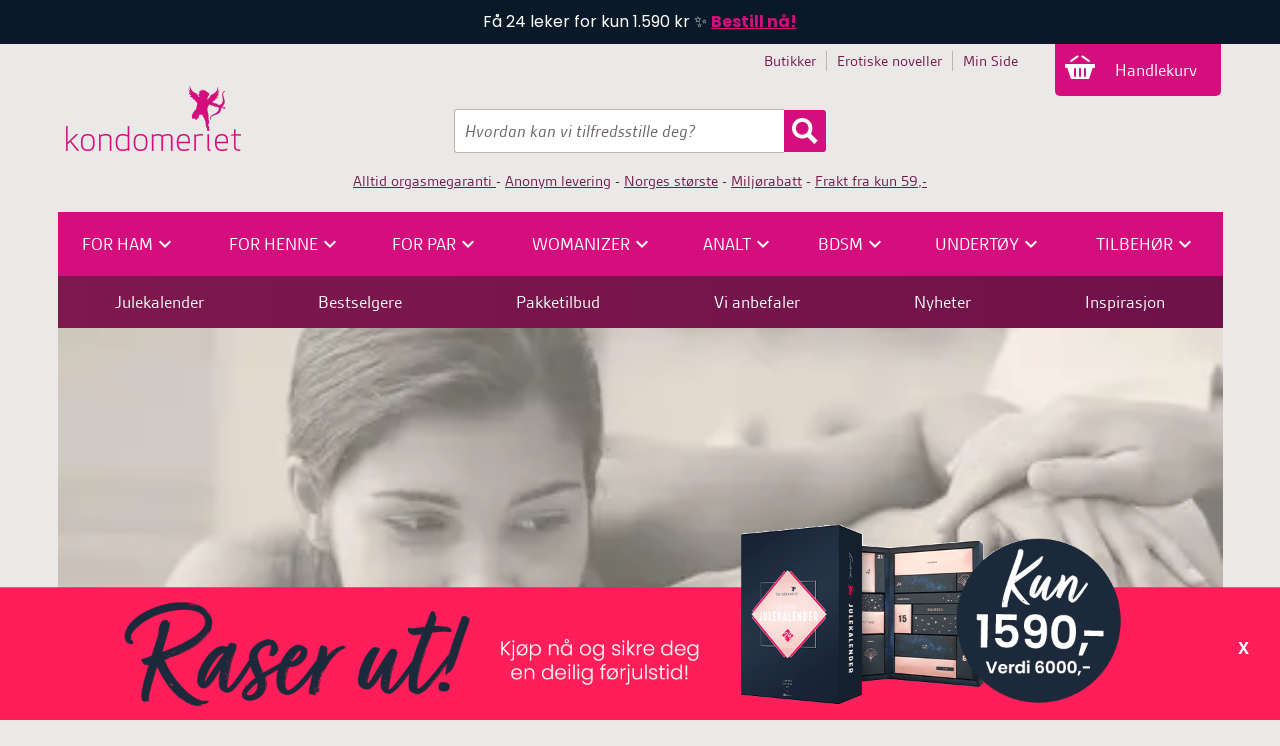

--- FILE ---
content_type: text/html; charset=utf-8
request_url: https://www.kondomeriet.no/inspirasjon/erotiske-noveller/min-forste-gang/
body_size: 16034
content:
<!DOCTYPE html>
<html lang="no">
<head>
    <meta charset="utf-8"/>
    <meta name="theme-color" content="#E93D5E">
    <title>Min første gang | Kondomeriet</title>
    <link href="https://fonts.googleapis.com" rel="preconnect" crossorigin="anonymous"/>
    <link href="https://fonts.googleapis.com/icon?family=Material+Icons" rel="stylesheet" crossorigin="anonymous">
    
<link href="https://www.kondomeriet.no/inspirasjon/erotiske-noveller/min-forste-gang/" rel="canonical" /> 
<meta content="Jeg var 17 &#xE5;r og jomfru. Jeg hadde hatt et godt &#xF8;ye til en gutt en stund, han var s&#xE5; veldig kjekk. Jeg visste hvem han var, for vi hadde mange felles ve..." name="description" />
<meta content="SnZbYVnBWF6j7O1ZXePbr9ENAbS-xWYyfPd3KDkFwdg" name="google-site-verification" />
<meta content="6ee2dddb8431951c" name="y_key" />
<meta content="2717C3A70968E4E4F54B27C7945CC7DF" name="msvalidate.01" />
<meta content="bodDoVQ7GgFi/LECHfbHtJ4w4YvT3wHXE0dCH5j3YU8=" name="verify-v1" />
<meta content="PshANuTGP1GLXZ/v03o34/o4Rq92CxLcgDLxcJqoHC8=" name="verify-v1" />
<meta content="435FCBFD4BF79B2B2A5FBF8CE597CB49" name="msvalidate.01" />
<meta content="piI1Mcytst-CMoBp60KKsNEwjfLU2EV-9RC-eHoeNiQ" name="google-site-verification" />
<meta content="NCdG3Ytz6QcKzoxuBOckIX7jGr0522v2meSiT5b1PFw" name="google-site-verification" />
<meta content="uMieJDNCimoppQCUoj2gEe9SripJ5hu9faYpbkjozrg" name="google-site-verification" />
<meta content="D71745596E6F742A97F00163ACB94D70" name="msvalidate.01" />
<meta content="f3dd924feb4c20063e9e" name="wot-verification" />
<meta content="doFQC85KgavackR667VlOxIJaSwGSPv-WBQx_7H98Wc" name="google-site-verification" />
<meta content="abd3e9c769e3dd5a00f1" name="wot-verification" />
<meta content="S5DOG2uzN4uY1QUD8-JdR6_JMde0vpYqRtSDJUvxbRE" name="google-site-verification" />
<meta content="238281529970" property="fb:page_id" />
<meta content="100000865242227" property="fb:admins" />
<meta content="238281529970" property="fb:page_id" />
<meta content="100000865242227" property="fb:admins" />


<meta property="og:title" content="Min første gang" />
<meta property="og:description" content="Jeg var 17 år og jomfru. Jeg hadde hatt et godt øye til en gutt en stund, han var så veldig kjekk. Jeg visste hvem han var, for vi hadde mange fell..." />
<meta property="og:type" content="website" />
<meta property="og:url" content="https://www.kondomeriet.no/inspirasjon/erotiske-noveller/min-forste-gang/" />
<meta property="og:site_name" content="Kondomeriet" />
<meta property="og:locale" content="nb_NO" />
<meta property="fb:app_id" content="377275942419403" />
<meta name="twitter:card" content="summary_large_image">
<meta name="twitter:site" content="@Kondomeriet_">
<meta name="twitter:domain" content="Kondomeriet">
<meta name="twitter:creator" content="@Kondomeriet_">
<meta name="twitter:url" content="https://www.kondomeriet.no/inspirasjon/erotiske-noveller/min-forste-gang/">
<meta name="twitter:title" content="Min første gang">
<meta name="twitter:description" content="Jeg var 17 år og jomfru. Jeg hadde hatt et godt øye til en gutt en stund, han var så veldig kjekk. Jeg visste hvem han var, for vi hadde mange fell...">
    <meta property="og:image" content="https://www.kondomeriet.no/globalassets/novellebilder/ungdom_par_2.jpg?epslanguage=no" />
    <meta property="twitter:image:src" content="https://www.kondomeriet.no/globalassets/novellebilder/ungdom_par_2.jpg?epslanguage=no" />

    <link rel="stylesheet" type="text/css" media="all" href="/Styles/kondomeriet.web.min.css?modifiedDate=20251014113214" />
    <link rel="stylesheet" type="text/css" media="all" href="/scripts/built/prod/css/kondomeriet.main.css?modifiedDate=20251014113238" />

     <meta name="viewport" content="width=device-width, initial-scale=1">
<link rel="apple-touch-icon" sizes="152x152" href="/apple-touch-icon-152x152.png">
            <link rel="icon" type="image/png" href="/favicon-192x192.png" sizes="192x192">
            <link rel="icon" type="image/png" href="/favicon-160x160.png" sizes="160x160">
            <link rel="icon" type="image/png" href="/favicon-96x96.png" sizes="96x96">
            <link rel="icon" type="image/png" href="/favicon-16x16.png" sizes="16x16">
            <link rel="icon" type="image/png" href="/favicon-32x32.png" sizes="32x32">
    <link rel="alternate" href="https://www.kondomeriet.no/inspirasjon/erotiske-noveller/min-forste-gang/" hreflang="x-default" />
    <link rel="alternate" href="https://www.kondomeriet.no/inspirasjon/erotiske-noveller/min-forste-gang/" />
<meta name="msapplication-TileColor" content="#E93D5E">
<meta name="msapplication-TileImage" content="/mstile-144x144.png">


    
	
	

    <script>
!function(T,l,y){var S=T.location,k="script",D="instrumentationKey",C="ingestionendpoint",I="disableExceptionTracking",E="ai.device.",b="toLowerCase",w="crossOrigin",N="POST",e="appInsightsSDK",t=y.name||"appInsights";(y.name||T[e])&&(T[e]=t);var n=T[t]||function(d){var g=!1,f=!1,m={initialize:!0,queue:[],sv:"5",version:2,config:d};function v(e,t){var n={},a="Browser";return n[E+"id"]=a[b](),n[E+"type"]=a,n["ai.operation.name"]=S&&S.pathname||"_unknown_",n["ai.internal.sdkVersion"]="javascript:snippet_"+(m.sv||m.version),{time:function(){var e=new Date;function t(e){var t=""+e;return 1===t.length&&(t="0"+t),t}return e.getUTCFullYear()+"-"+t(1+e.getUTCMonth())+"-"+t(e.getUTCDate())+"T"+t(e.getUTCHours())+":"+t(e.getUTCMinutes())+":"+t(e.getUTCSeconds())+"."+((e.getUTCMilliseconds()/1e3).toFixed(3)+"").slice(2,5)+"Z"}(),iKey:e,name:"Microsoft.ApplicationInsights."+e.replace(/-/g,"")+"."+t,sampleRate:100,tags:n,data:{baseData:{ver:2}}}}var h=d.url||y.src;if(h){function a(e){var t,n,a,i,r,o,s,c,u,p,l;g=!0,m.queue=[],f||(f=!0,t=h,s=function(){var e={},t=d.connectionString;if(t)for(var n=t.split(";"),a=0;a<n.length;a++){var i=n[a].split("=");2===i.length&&(e[i[0][b]()]=i[1])}if(!e[C]){var r=e.endpointsuffix,o=r?e.location:null;e[C]="https://"+(o?o+".":"")+"dc."+(r||"services.visualstudio.com")}return e}(),c=s[D]||d[D]||"",u=s[C],p=u?u+"/v2/track":d.endpointUrl,(l=[]).push((n="SDK LOAD Failure: Failed to load Application Insights SDK script (See stack for details)",a=t,i=p,(o=(r=v(c,"Exception")).data).baseType="ExceptionData",o.baseData.exceptions=[{typeName:"SDKLoadFailed",message:n.replace(/\./g,"-"),hasFullStack:!1,stack:n+"\nSnippet failed to load ["+a+"] -- Telemetry is disabled\nHelp Link: https://go.microsoft.com/fwlink/?linkid=2128109\nHost: "+(S&&S.pathname||"_unknown_")+"\nEndpoint: "+i,parsedStack:[]}],r)),l.push(function(e,t,n,a){var i=v(c,"Message"),r=i.data;r.baseType="MessageData";var o=r.baseData;return o.message='AI (Internal): 99 message:"'+("SDK LOAD Failure: Failed to load Application Insights SDK script (See stack for details) ("+n+")").replace(/\"/g,"")+'"',o.properties={endpoint:a},i}(0,0,t,p)),function(e,t){if(JSON){var n=T.fetch;if(n&&!y.useXhr)n(t,{method:N,body:JSON.stringify(e),mode:"cors"});else if(XMLHttpRequest){var a=new XMLHttpRequest;a.open(N,t),a.setRequestHeader("Content-type","application/json"),a.send(JSON.stringify(e))}}}(l,p))}function i(e,t){f||setTimeout(function(){!t&&m.core||a()},500)}var e=function(){var n=l.createElement(k);n.src=h;var e=y[w];return!e&&""!==e||"undefined"==n[w]||(n[w]=e),n.onload=i,n.onerror=a,n.onreadystatechange=function(e,t){"loaded"!==n.readyState&&"complete"!==n.readyState||i(0,t)},n}();y.ld<0?l.getElementsByTagName("head")[0].appendChild(e):setTimeout(function(){l.getElementsByTagName(k)[0].parentNode.appendChild(e)},y.ld||0)}try{m.cookie=l.cookie}catch(p){}function t(e){for(;e.length;)!function(t){m[t]=function(){var e=arguments;g||m.queue.push(function(){m[t].apply(m,e)})}}(e.pop())}var n="track",r="TrackPage",o="TrackEvent";t([n+"Event",n+"PageView",n+"Exception",n+"Trace",n+"DependencyData",n+"Metric",n+"PageViewPerformance","start"+r,"stop"+r,"start"+o,"stop"+o,"addTelemetryInitializer","setAuthenticatedUserContext","clearAuthenticatedUserContext","flush"]),m.SeverityLevel={Verbose:0,Information:1,Warning:2,Error:3,Critical:4};var s=(d.extensionConfig||{}).ApplicationInsightsAnalytics||{};if(!0!==d[I]&&!0!==s[I]){var c="onerror";t(["_"+c]);var u=T[c];T[c]=function(e,t,n,a,i){var r=u&&u(e,t,n,a,i);return!0!==r&&m["_"+c]({message:e,url:t,lineNumber:n,columnNumber:a,error:i}),r},d.autoExceptionInstrumented=!0}return m}(y.cfg);function a(){y.onInit&&y.onInit(n)}(T[t]=n).queue&&0===n.queue.length?(n.queue.push(a),n.trackPageView({})):a()}(window,document,{src: "https://js.monitor.azure.com/scripts/b/ai.2.gbl.min.js", crossOrigin: "anonymous", cfg: {instrumentationKey:'6e5e829b-bb84-4a82-a1ac-aaeab4d40432', disableCookiesUsage: false }});
</script>

    

<!-- Google Tag Manager via Opti -->
<script rel='preconnect'>(function(w,d,s,l,i){w[l]=w[l]||[];w[l].push({'gtm.start':
new Date().getTime(),event:'gtm.js'});var f=d.getElementsByTagName(s)[0],
j=d.createElement(s),dl=l!='dataLayer'?'&l='+l:'';j.async=true;j.src=
'https://www.googletagmanager.com/gtm.js?id='+i+dl;f.parentNode.insertBefore(j,f);
})(window,document,'script','dataLayer','GTM-TFD74N');</script>
<!-- End Google Tag Manager -->

<!-- Optimizely Web Experimentation  -->
<script rel='preconnect' src="https://cdn.optimizely.com/js/28563520152.js"></script>

<!-- Klaviyo -->
<script rel='preconnect' type="text/javascript" async="" 
src="https://static.klaviyo.com/onsite/js/XtfvVw/klaviyo.js"></script>
<script>
  !function(){if(!window.klaviyo){window._klOnsite=window._klOnsite||[];try{window.klaviyo=new Proxy({},{get:function(n,i){return"push"===i?function(){var n;(n=window._klOnsite).push.apply(n,arguments)}:function(){for(var n=arguments.length,o=new Array(n),w=0;w<n;w++)o[w]=arguments[w];var t="function"==typeof o[o.length-1]?o.pop():void 0,e=new Promise((function(n){window._klOnsite.push([i].concat(o,[function(i){t&&t(i),n(i)}]))}));return e}}})}catch(n){window.klaviyo=window.klaviyo||[],window.klaviyo.push=function(){var n;(n=window._klOnsite).push.apply(n,arguments)}}}}();
console.log('Klaviyo init');
</script>

<!-- Vimeo code -->
<script rel='preconnect' type="text/javascript" defer="defer" src="https://extend.vimeocdn.com/ga4/128766062.js"></script>

<!-- HelloRetail -->
<script rel='preconnect' async src="https://helloretailcdn.com/helloretail.js"></script>
<script>
window.hrq = window.hrq || [];
hrq.push(['init', {
        fast_load: true
    }]);
 hrq.push(function(sdk) {
        //if (!CookieInformation.getConsentGivenFor('cookie_cat_marketing')) {
        //    sdk.setTrackingOptOut(true);
        //}
    });  
console.log('HelloRetail init');
</script>

 <link rel='preconnect' href='https://www.googletagmanager.com' />    <script id="mcjs">
        !function (c, h, i, m, p) {
            m = c.createElement(h), p = c.getElementsByTagName(h)[0], m.async = 1, m.src = i, p.parentNode.insertBefore(m, p)
        }
        (document, "script", "https://chimpstatic.com/mcjs-connected/js/users/2d65c9292f9b3f2b9c01816a7/bb99be309b62cddfb8626e1e5.js");</script>
    
</head>
<body class="novelPage" data-current-content-id="1849" style="" data-page="Min f&#xF8;rste gang" itemscope="" itemtype="https://schema.org/WebPage">
    <div class="globalStickyBanner" style="background-color: #0A1928 !important; color: #FFFFFF !important;">
        <div class="globalStickyBanner__wrapper center-xs"> 
            <p>F&aring; 24 leker for kun 1.590 kr ✨ <strong><a title="https://www.kondomeriet.no/sexleketoy/vibratorer/kondomeriets-erotiske-julekalender/" href="/link/b45ca34e69bc4007a62d7661164a8ff9.aspx">Bestill n&aring;!</a></strong></p> 
        </div> 
    </div>
    <div class="globalStickyBannerSpacer"></div>
    <script>
        // This script is used to handle the height of the globalStickyBannerSpacer equal to the height of the globalStickyBanner
        document.addEventListener("DOMContentLoaded", function () {
            const stickyBanner = document.querySelector('.globalStickyBanner');
            const stickyBannerSpacer = document.querySelector('.globalStickyBannerSpacer');
    
            if (stickyBanner && stickyBannerSpacer) {
                stickyBannerSpacer.style.height = `${stickyBanner.offsetHeight}px`;
            }
        });
    </script>

<!-- Google Tag Manager (noscript) via Opti  -->
<noscript><iframe src="https://www.googletagmanager.com/ns.html?id=GTM-TFD74N"
height="0" width="0" style="display:none;visibility:hidden"></iframe></noscript>
<!-- End Google Tag Manager (noscript) -->

<script> <!-- Todo:Remarketing --></script>

<!-- Start of kondomeriet Zendesk Widget script -->
<script rel='preconnect' id="ze-snippet" src="https://static.zdassets.com/ekr/snippet.js?key=27504ce6-e221-4142-aa49-06f4e6a0c8d1"> </script>
<!-- End of kondomeriet Zendesk Widget script --><div id="fb-root"></div> <!-- The Facebook API needs this empty div-->
<noscript class="warningMessage">
    <div class="wrapper">
        Du har deaktivert javascript i nettleseren din. Det betyr at det er en del funksjoner som ikke vil fungere som tenkt.
    </div>
</noscript>
<!--[if lt IE 8]>
<div class="warningMessage">
    <div class="wrapper">
        <div>Nettleseren du bruker er utdatert, og denne nettsiden vil derfor ikke fungere så bra. Vi anbefaler at du bytter til en moderne nettleser. Se mer her: <a href="https://browsehappy.com/">browsehappy.com</a>
        </div>
    </div>
</div>
<![endif]-->


<header class="globalHeader">
    <div class="wrapper">
        <div class="adjustMargin">
            <div class="globalRow clearfix">
                
<nav class="globalNav">
    <ul class="globalMenu dark-links">
            <li>
                <a href="/butikker/" 
                   >
                    <span>Butikker</span>
                </a>
            </li>
            <li>
                <a href="/inspirasjon/erotiske-noveller/" 
                   >
                    <span>Erotiske noveller</span>
                </a>
            </li>
            <li>
                <a href="/min-side/" rel="nofollow noopener">
                    <span>Min Side</span>
                </a>
            </li>
	</ul>

	<div class="globalNavFixed">
		<div class="globalNavFixedInnerWrapper" id="shoppingCartStatic">
			<div class="shoppingCart" id="shoppingCart">
                <a data-testid="pwGoToCartMobile" href="/handlekurv/" class="shoppingCartTrigger mobileHeaderButton icon-cart">
                    <span class="cartNumber hide">
                        0
                    </span>
                    Handlekurv
                </a>
            </div>
        </div>
    </div>
</nav>
<script>
    // This script is used to handle the height of the globalStickyBannerSpacer equal to the height of the globalStickyBanner
    document.addEventListener("DOMContentLoaded", function () {
        const stickyBanner = document.querySelector('.globalStickyBanner');
        const globalNavFixed = document.querySelector('.globalNavFixed'); 
        const leftMenuHolder = document.querySelector('.categoryPage__productsWrapper--leftMenu-holder'); 

        if (stickyBanner && globalNavFixed) {
            globalNavFixed.style.top = `${stickyBanner.offsetHeight}px`;
        }
        if (stickyBanner && leftMenuHolder) {
            leftMenuHolder.style.top = `${stickyBanner.offsetHeight + 10}px`;
        }
    });
</script>

            </div>
            <div class="logoRow clearfix">
                <div class="positionContainer">
                    <div class="logo">
                        <a href="/">
                            <picture>
                                <source type="image/webp" srcset="/UI/kondomeriet-logo-200.png?width=190&quality=76&format=webp, /UI/kondomeriet-logo-200.png?width=380&quality=76&format=webp 2x"/>
                                <img src="/UI/kondomeriet-logo-200.png?quality=76&format=webp" alt="Kondomeriet"/>
                            </picture>
                        </a>
                    </div>

<div class="globalSearch">
    <form class="search" method="get" action="/sok/">
        <a id="search" alt="searchbox" aria-label="searchbox"></a>
        <label for="q" class="hidden">Søk etter:</label>            
        <input accesskey="1" autocomplete="off" class="input searchInput" id="q" name="q" placeholder="Hvordan kan vi tilfredsstille deg?" type="search" value="" />        
        <input type="image" src="/UI/Icons/search.png" class="searchButton" title="Søk" alt="Søk" id="_jssearchbutton" />
    </form> 
</div>


                </div>
            </div>
            
    <div class="globalSellingPoints col dark-links">
        <p><a href="/link/786aee6f17d343f59755bca8b769b071.aspx">Alltid orgasmegaranti </a>- <a href="/link/609db362a7e548f3bc0a1d6c1232a524.aspx">Anonym levering</a>&nbsp;- <a href="/link/0a5b7db8e86f44d79dd32355811df5e3.aspx">Norges st&oslash;rste</a>&nbsp;- <a href="/link/b7c34d920e5c4a6685d9305b6734296d.aspx">Milj&oslash;rabatt</a> -&nbsp;<a href="/link/11aeaf1ab5ae45c6a980f0675b195b38.aspx">Frakt fra kun 59,-</a></p>
    </div>
    <div>
        <div id="sticky-header">
            <div class="mainMenuRow">
                <nav class="mainMenu">
                    <ul>
                            <li onclick="document.cookie = 'menuClickCID=3597930; expires=Session; path=/;'">
                                <a class="mainMenuTitle" href="/sexleketoy/sexleketoy-for-ham/">
                                    <span class="">For ham</span>
                                        <span class="material-icons">&#xe313;</span>
                                </a>
                                    <div class="hoverMenu row">
                                        <div class="showAllText col-xs-12 center-xs">
                                            <a class="showAllLink" href="/sexleketoy/sexleketoy-for-ham/">Vis alt av  For ham</a>
                                        </div>
                                        <div class="subMenus col-xs-12 row">
                                                    <div class="subMenu col-xs-2">
                                                        <a class="subMenuTitle" href="/sexleketoy/penisvibrator/">Penisvibrator</a>
                                                        <div class="subMenuElements start-xs">
                                                                <a class="subMenuElement" href="/sexleketoy/penisvibrator/">Penisvibrator</a>
                                                        </div>
                                                    </div>
                                                    <div class="subMenu col-xs-2">
                                                        <a class="subMenuTitle" href="/sexleketoy/maksimal-penis/penispumper/">Penispumpe</a>
                                                        <div class="subMenuElements start-xs">
                                                                <a class="subMenuElement" href="/sexleketoy/maksimal-penis/penispumper/">Penispumpe</a>
                                                        </div>
                                                    </div>
                                                    <div class="subMenu col-xs-2">
                                                        <a class="subMenuTitle" href="/sexleketoy/maksimal-penis/penisforlengere-og-hylser/">Penisforlenger</a>
                                                        <div class="subMenuElements start-xs">
                                                                <a class="subMenuElement" href="/sexleketoy/maksimal-penis/penisforlengere-og-hylser/">Penisforlenger</a>
                                                        </div>
                                                    </div>
                                                    <div class="subMenu col-xs-2">
                                                        <a class="subMenuTitle" href="/sexleketoy/runkeprodukter/">Runkeprodukter</a>
                                                        <div class="subMenuElements start-xs">
                                                                <a class="subMenuElement" href="/sexleketoy/runkeprodukter/rumpe/">Rumpe</a>
                                                                <a class="subMenuElement" href="/sexleketoy/runkeprodukter/onanihylser/">Onanihylser</a>
                                                                <a class="subMenuElement" href="/sexleketoy/runkeprodukter/vaginaer/">Vagina</a>
                                                                <a class="subMenuElement" href="/sexleketoy/runkeprodukter/masturbatorer/">Masturbator</a>
                                                        </div>
                                                    </div>
                                                    <div class="subMenu col-xs-2">
                                                        <a class="subMenuTitle" href="/sexleketoy/sexdukker/">Sexdukker</a>
                                                        <div class="subMenuElements start-xs">
                                                                <a class="subMenuElement" href="/sexleketoy/sexdukker/">Sexdukker</a>
                                                        </div>
                                                    </div>
                                                    <div class="subMenu col-xs-2">
                                                        <a class="subMenuTitle" href="/sexleketoy/penisringer/">Penisring</a>
                                                        <div class="subMenuElements start-xs">
                                                                <a class="subMenuElement" href="/sexleketoy/penisringer/vibrerende-penisring/">Vibrerende penisring</a>
                                                                <a class="subMenuElement" href="/sexleketoy/penisringer/penis-og-pungring/">Penis- og pungring</a>
                                                                <a class="subMenuElement" href="/sexleketoy/penisringer/ereksjonsringer/">Ereksjonsring</a>
                                                        </div>
                                                    </div>
                                        </div>
                                    </div>
                            </li>
                            <li onclick="document.cookie = 'menuClickCID=3597947; expires=Session; path=/;'">
                                <a class="mainMenuTitle" href="/sexleketoy/sexleketoy-for-henne/">
                                    <span class="">For henne</span>
                                        <span class="material-icons">&#xe313;</span>
                                </a>
                                    <div class="hoverMenu row">
                                        <div class="showAllText col-xs-12 center-xs">
                                            <a class="showAllLink" href="/sexleketoy/sexleketoy-for-henne/">Vis alt av  For henne</a>
                                        </div>
                                        <div class="subMenus col-xs-12 row">
                                                    <div class="subMenu col-xs-2">
                                                        <a class="subMenuTitle" href="/sexleketoy/vibratorer/">Vibrator</a>
                                                        <div class="subMenuElements start-xs">
                                                                <a class="subMenuElement" href="/sexleketoy/vibratorer/rabbitvibrator/">Rabbitvibrator</a>
                                                                <a class="subMenuElement" href="/sexleketoy/vibratorer/realistiske-vibratorer/">Realistisk vibrator</a>
                                                                <a class="subMenuElement" href="/sexleketoy/vibratorer/g-punktvibrator/">G-punktvibrator</a>
                                                                <a class="subMenuElement" href="/sexleketoy/vibratorer/minivibrator/">Minivibrator</a>
                                                                <a class="subMenuElement" href="/sexleketoy/vibratorer/massasjestaver/">Massasjestav</a>
                                                                <a class="subMenuElement" href="/sexleketoy/vibratorer/vibrator-sett/">Vibrator-sett</a>
                                                                <a class="subMenuElement" href="/sexleketoy/vibratorer/klassiske-vibratorer/">Klassisk vibrator</a>
                                                                <a class="subMenuElement" href="/sexleketoy/klitorisvibrator/">Klitorisvibrator</a>
                                                                <a class="subMenuElement" href="/sexleketoy/klitorisvibrator/vibrerende-egg/">Vibrerende egg</a>
                                                        </div>
                                                    </div>
                                                    <div class="subMenu col-xs-2">
                                                        <a class="subMenuTitle" href="/sexleketoy/dildoer/">Dildo</a>
                                                        <div class="subMenuElements start-xs">
                                                                <a class="subMenuElement" href="/sexleketoy/dildoer/realistisk-dildo/">Realistisk dildo</a>
                                                                <a class="subMenuElement" href="/sexleketoy/dildoer/urealistisk-dildo/">Urealistisk dildo</a>
                                                                <a class="subMenuElement" href="/sexleketoy/dildoer/glassdildo/">Glassdildo</a>
                                                                <a class="subMenuElement" href="/sexleketoy/dildoer/vibrerende-dildo/">Vibrerende dildo</a>
                                                                <a class="subMenuElement" href="/sexleketoy/dildoer/sprutedildo/">Sprutedildo</a>
                                                                <a class="subMenuElement" href="/sexleketoy/dildoer/strap-on-dildo/">Strap-on dildo</a>
                                                                <a class="subMenuElement" href="/sexleketoy/dildoer/stopesett/">St&#xF8;pesett</a>
                                                                <a class="subMenuElement" href="/sexleketoy/dildoer/dobbeldildo/">Dobbeldildo</a>
                                                                <a class="subMenuElement" href="/sexleketoy/dildoer/liten-dildo/">Liten dildo</a>
                                                                <a class="subMenuElement" href="/sexleketoy/dildoer/stor-dildo/">Stor dildo</a>
                                                        </div>
                                                    </div>
                                                    <div class="subMenu col-xs-2">
                                                        <a class="subMenuTitle" href="/sexleketoy/slikkemaskin/">Slikkeprodukter</a>
                                                        <div class="subMenuElements start-xs">
                                                                <a class="subMenuElement" href="/sexleketoy/slikkemaskin/">Slikkeprodukter</a>
                                                        </div>
                                                    </div>
                                                    <div class="subMenu col-xs-2">
                                                        <a class="subMenuTitle" href="/sexleketoy/stimulatorer/">Stimulatorer</a>
                                                        <div class="subMenuElements start-xs">
                                                                <a class="subMenuElement" href="">Pulsator</a>
                                                        </div>
                                                    </div>
                                                    <div class="subMenu col-xs-2">
                                                        <a class="subMenuTitle" href="/sexleketoy/vaginakuler/">Vaginakuler</a>
                                                        <div class="subMenuElements start-xs">
                                                                <a class="subMenuElement" href="/sexleketoy/vaginakuler/">Vaginakuler</a>
                                                        </div>
                                                    </div>
                                                    <div class="subMenu col-xs-2">
                                                        <a class="subMenuTitle" href="/sexleketoy/strap-on/">Strap-on</a>
                                                        <div class="subMenuElements start-xs">
                                                                <a class="subMenuElement" href="/sexleketoy/strap-on/">Strap-on</a>
                                                        </div>
                                                    </div>
                                        </div>
                                    </div>
                            </li>
                            <li onclick="document.cookie = 'menuClickCID=3597974; expires=Session; path=/;'">
                                <a class="mainMenuTitle" href="/sexleketoy/sexleketoy-for-par/">
                                    <span class="">For par</span>
                                        <span class="material-icons">&#xe313;</span>
                                </a>
                                    <div class="hoverMenu row">
                                        <div class="showAllText col-xs-12 center-xs">
                                            <a class="showAllLink" href="/sexleketoy/sexleketoy-for-par/">Vis alt av  For par</a>
                                        </div>
                                        <div class="subMenus col-xs-12 row">
                                                    <div class="subMenu col-xs-2">
                                                        <a class="subMenuTitle" href="/sexleketoy/strap-on/">Strap-on</a>
                                                        <div class="subMenuElements start-xs">
                                                                <a class="subMenuElement" href="/sexleketoy/strap-on/">Strap-on</a>
                                                        </div>
                                                    </div>
                                                    <div class="subMenu col-xs-2">
                                                        <a class="subMenuTitle" href="/sexleketoy/vibratorer/parvibrator/">Parvibrator</a>
                                                        <div class="subMenuElements start-xs">
                                                                <a class="subMenuElement" href="/sexleketoy/vibratorer/parvibrator/">Parvibrator</a>
                                                        </div>
                                                    </div>
                                                    <div class="subMenu col-xs-2">
                                                        <a class="subMenuTitle" href="/vi-anbefaler/kondomeriet-anbefaler/sexleketoy-med-app/">Appstyrte leket&#xF8;y</a>
                                                        <div class="subMenuElements start-xs">
                                                                <a class="subMenuElement" href="/vi-anbefaler/kondomeriet-anbefaler/sexleketoy-med-app/">Appstyrte leket&#xF8;y</a>
                                                        </div>
                                                    </div>
                                                    <div class="subMenu col-xs-2">
                                                        <a class="subMenuTitle" href="/frekke-sexleketoy/sexhuske/">Sexhusker</a>
                                                        <div class="subMenuElements start-xs">
                                                                <a class="subMenuElement" href="/frekke-sexleketoy/sexhuske/">Sexhusker</a>
                                                        </div>
                                                    </div>
                                                    <div class="subMenu col-xs-2">
                                                        <a class="subMenuTitle" href="/frekke-sexleketoy/erotiske-spill/">Erotiske spill</a>
                                                        <div class="subMenuElements start-xs">
                                                                <a class="subMenuElement" href="/frekke-sexleketoy/erotiske-spill/">Erotiske spill</a>
                                                        </div>
                                                    </div>
                                                    <div class="subMenu col-xs-2">
                                                        <a class="subMenuTitle" href="/frekke-sexleketoy/morogaver/">Morogaver</a>
                                                        <div class="subMenuElements start-xs">
                                                                <a class="subMenuElement" href="/frekke-sexleketoy/morogaver/">Morogaver</a>
                                                                <a class="subMenuElement" href="/tilbehor/spiselig/">Spiselig</a>
                                                        </div>
                                                    </div>
                                        </div>
                                    </div>
                            </li>
                            <li onclick="document.cookie = 'menuClickCID=3596883; expires=Session; path=/;'">
                                <a class="mainMenuTitle" href="/womanizer/">
                                    <span class="">Womanizer</span>
                                        <span class="material-icons">&#xe313;</span>
                                </a>
                                    <div class="hoverMenu row">
                                        <div class="showAllText col-xs-12 center-xs">
                                            <a class="showAllLink" href="/womanizer/">Vis alt av  Womanizer</a>
                                        </div>
                                        <div class="subMenus col-xs-12 row">
                                                    <div class="subMenu col-xs-2">
                                                        <a class="subMenuTitle" href="/womanizer/">Womanizer</a>
                                                        <div class="subMenuElements start-xs">
                                                                <a class="subMenuElement" href="/womanizer/liberty/">Liberty 2</a>
                                                                <a class="subMenuElement" href="/womanizer/classic/">Classic</a>
                                                                <a class="subMenuElement" href="/womanizer/duo/">Duo</a>
                                                                <a class="subMenuElement" href="/womanizer/premium/">Premium</a>
                                                                <a class="subMenuElement" href="/womanizer/starlet/">Starlet</a>
                                                                <a class="subMenuElement" href="/womanizer/og/">OG</a>
                                                                <a class="subMenuElement" href="/womanizer/wave/">Wave</a>
                                                                <a class="subMenuElement" href="/womanizer/next/">Next</a>
                                                                <a class="subMenuElement" href="/womanizer/blend/">Blend</a>
                                                                <a class="subMenuElement" href="/womanizer/vibe/">Vibe</a>
                                                                <a class="subMenuElement" href="/womanizer/enhance/">Enhance</a>
                                                                <a class="subMenuElement" href="/womanizer/next-duo/">Next Duo</a>
                                                        </div>
                                                    </div>
                                                    <a class="subMenuBanner start-xs col-xs-5" href="/inspirasjon/tips-og-triks/womanizer-guide-hvordan-velge-riktig-womanizer/">
                                                        <image src="/globalassets/3---bannerbilder-fra-apr2022/2024/sept-des/womanizer-guide-bilde-menybanner.jpg?width=800&amp;height=400&amp;format=webp"/>
                                                        <div class="subMenuBannerTitle">Womanizer-guide: Hvordan velger jeg riktig Womanizer?</div>
                                                    </a>
                                                    <a class="subMenuBanner start-xs col-xs-5" href="/inspirasjon/artikler/womanizer-next/">
                                                        <image src="/globalassets/3---bannerbilder-fra-apr2022/2024/sept-des/womanizer-next-artikkel-banner.jpg?width=800&amp;height=400&amp;format=webp"/>
                                                        <div class="subMenuBannerTitle">Womanizer Next - orgasmemaskinen bedre enn noen gang</div>
                                                    </a>
                                        </div>
                                    </div>
                            </li>
                            <li onclick="document.cookie = 'menuClickCID=3597924; expires=Session; path=/;'">
                                <a class="mainMenuTitle" href="/sexleketoy/analsex/">
                                    <span class="">Analt</span>
                                        <span class="material-icons">&#xe313;</span>
                                </a>
                                    <div class="hoverMenu row">
                                        <div class="showAllText col-xs-12 center-xs">
                                            <a class="showAllLink" href="/sexleketoy/analsex/">Vis alt av  Analt</a>
                                        </div>
                                        <div class="subMenus col-xs-12 row">
                                                    <div class="subMenu col-xs-2">
                                                        <a class="subMenuTitle" href="/sexleketoy/analsex/prostatavibratorer/">Prostatavibrator</a>
                                                        <div class="subMenuElements start-xs">
                                                                <a class="subMenuElement" href="/sexleketoy/analsex/prostatavibratorer/">Prostatavibrator</a>
                                                        </div>
                                                    </div>
                                                    <div class="subMenu col-xs-2">
                                                        <a class="subMenuTitle" href="/sexleketoy/analsex/buttplugger/">Buttplug</a>
                                                        <div class="subMenuElements start-xs">
                                                                <a class="subMenuElement" href="/sexleketoy/analsex/buttplugger/">Buttplug</a>
                                                        </div>
                                                    </div>
                                                    <div class="subMenu col-xs-2">
                                                        <a class="subMenuTitle" href="/sexleketoy/analsex/analkuler/">Analkuler</a>
                                                        <div class="subMenuElements start-xs">
                                                                <a class="subMenuElement" href="/sexleketoy/analsex/analkuler/">Analkuler</a>
                                                        </div>
                                                    </div>
                                                    <div class="subMenu col-xs-2">
                                                        <a class="subMenuTitle" href="/sexleketoy/analsex/analdusj/">Analdusj</a>
                                                        <div class="subMenuElements start-xs">
                                                                <a class="subMenuElement" href="/sexleketoy/analsex/analdusj/">Analdusj</a>
                                                        </div>
                                                    </div>
                                        </div>
                                    </div>
                            </li>
                            <li onclick="document.cookie = 'menuClickCID=3597996; expires=Session; path=/;'">
                                <a class="mainMenuTitle" href="/frekke-sexleketoy/bondage/">
                                    <span class="">BDSM</span>
                                        <span class="material-icons">&#xe313;</span>
                                </a>
                                    <div class="hoverMenu row">
                                        <div class="showAllText col-xs-12 center-xs">
                                            <a class="showAllLink" href="/frekke-sexleketoy/bondage/">Vis alt av  BDSM</a>
                                        </div>
                                        <div class="subMenus col-xs-12 row">
                                                    <div class="subMenu col-xs-2">
                                                        <a class="subMenuTitle" href="/frekke-sexleketoy/frekke-pisker/">Frekk pisk</a>
                                                        <div class="subMenuElements start-xs">
                                                                <a class="subMenuElement" href="/frekke-sexleketoy/frekke-pisker/">Frekk pisk</a>
                                                        </div>
                                                    </div>
                                                    <div class="subMenu col-xs-2">
                                                        <a class="subMenuTitle" href="/frekke-sexleketoy/masker-og-blindfold/">Maske og blindfold</a>
                                                        <div class="subMenuElements start-xs">
                                                                <a class="subMenuElement" href="/frekke-sexleketoy/masker-og-blindfold/">Maske og blindfold</a>
                                                        </div>
                                                    </div>
                                                    <div class="subMenu col-xs-2">
                                                        <a class="subMenuTitle" href="/frekke-sexleketoy/for-brystene/">For brystene</a>
                                                        <div class="subMenuElements start-xs">
                                                                <a class="subMenuElement" href="/frekke-sexleketoy/for-brystene/">For brystene</a>
                                                        </div>
                                                    </div>
                                                    <div class="subMenu col-xs-2">
                                                        <a class="subMenuTitle" href="/frekke-sexleketoy/laken/">Laken</a>
                                                        <div class="subMenuElements start-xs">
                                                                <a class="subMenuElement" href="/frekke-sexleketoy/laken/">Laken</a>
                                                        </div>
                                                    </div>
                                                    <div class="subMenu col-xs-2">
                                                        <a class="subMenuTitle" href="/frekke-sexleketoy/frekke-rekvisitter/">Frekke rekvisitter</a>
                                                        <div class="subMenuElements start-xs">
                                                                <a class="subMenuElement" href="/frekke-sexleketoy/frekke-rekvisitter/">Frekke rekvisitter</a>
                                                        </div>
                                                    </div>
                                        </div>
                                    </div>
                            </li>
                            <li onclick="document.cookie = 'menuClickCID=3596882; expires=Session; path=/;'">
                                <a class="mainMenuTitle" href="/sexy-undertoy/">
                                    <span class="">Undert&#xF8;y</span>
                                        <span class="material-icons">&#xe313;</span>
                                </a>
                                    <div class="hoverMenu row">
                                        <div class="showAllText col-xs-12 center-xs">
                                            <a class="showAllLink" href="/sexy-undertoy/">Vis alt av  Undert&#xF8;y</a>
                                        </div>
                                        <div class="subMenus col-xs-12 row">
                                                    <div class="subMenu col-xs-2">
                                                        <a class="subMenuTitle" href="/sexy-undertoy/sexy-stromper/">Sexy str&#xF8;mper</a>
                                                        <div class="subMenuElements start-xs">
                                                                <a class="subMenuElement" href="/sexy-undertoy/sexy-stromper/">Sexy str&#xF8;mper</a>
                                                        </div>
                                                    </div>
                                                    <div class="subMenu col-xs-2">
                                                        <a class="subMenuTitle" href="/sexy-undertoy/catsuit/">Catsuit</a>
                                                        <div class="subMenuElements start-xs">
                                                                <a class="subMenuElement" href="/sexy-undertoy/catsuit/">Catsuit</a>
                                                        </div>
                                                    </div>
                                                    <div class="subMenu col-xs-2">
                                                        <a class="subMenuTitle" href="/sexy-undertoy/sexy-kostymer/">Sexy kostymer</a>
                                                        <div class="subMenuElements start-xs">
                                                                <a class="subMenuElement" href="/sexy-undertoy/sexy-kostymer/">Sexy kostymer</a>
                                                        </div>
                                                    </div>
                                                    <div class="subMenu col-xs-2">
                                                        <a class="subMenuTitle" href="/sexy-undertoy/sexy-hofteholdere/">Hofteholdere</a>
                                                        <div class="subMenuElements start-xs">
                                                                <a class="subMenuElement" href="/sexy-undertoy/sexy-hofteholdere/">Hofteholdere</a>
                                                        </div>
                                                    </div>
                                                    <div class="subMenu col-xs-2">
                                                        <a class="subMenuTitle" href="/sexy-undertoy/sexy-undertoysett/">Undert&#xF8;ysett</a>
                                                        <div class="subMenuElements start-xs">
                                                                <a class="subMenuElement" href="/sexy-undertoy/sexy-undertoysett/">Undert&#xF8;ysett</a>
                                                        </div>
                                                    </div>
                                                    <div class="subMenu col-xs-2">
                                                        <a class="subMenuTitle" href="/sexy-undertoy/babydoll/">Babydoll</a>
                                                        <div class="subMenuElements start-xs">
                                                                <a class="subMenuElement" href="/sexy-undertoy/babydoll/">Babydoll</a>
                                                        </div>
                                                    </div>
                                                    <div class="subMenu col-xs-2">
                                                        <a class="subMenuTitle" href="/sexy-undertoy/truser/">Sexy truser</a>
                                                        <div class="subMenuElements start-xs">
                                                                <a class="subMenuElement" href="/sexy-undertoy/truser/">Sexy truser</a>
                                                        </div>
                                                    </div>
                                                    <div class="subMenu col-xs-2">
                                                        <a class="subMenuTitle" href="/sexy-undertoy/sexy-kjoler/">Sexy kjoler</a>
                                                        <div class="subMenuElements start-xs">
                                                                <a class="subMenuElement" href="/sexy-undertoy/sexy-kjoler/">Sexy kjoler</a>
                                                        </div>
                                                    </div>
                                                    <div class="subMenu col-xs-2">
                                                        <a class="subMenuTitle" href="/sexy-undertoy/sexy-bh/">BH og Harness</a>
                                                        <div class="subMenuElements start-xs">
                                                                <a class="subMenuElement" href="/sexy-undertoy/sexy-bh/">BH og Harness</a>
                                                        </div>
                                                    </div>
                                                    <div class="subMenu col-xs-2">
                                                        <a class="subMenuTitle" href="/sexy-undertoy/body/">Body</a>
                                                        <div class="subMenuElements start-xs">
                                                                <a class="subMenuElement" href="/sexy-undertoy/body/">Body</a>
                                                        </div>
                                                    </div>
                                        </div>
                                    </div>
                            </li>
                            <li onclick="document.cookie = 'menuClickCID=3596881; expires=Session; path=/;'">
                                <a class="mainMenuTitle" href="/tilbehor/">
                                    <span class="">Tilbeh&#xF8;r</span>
                                        <span class="material-icons">&#xe313;</span>
                                </a>
                                    <div class="hoverMenu row">
                                        <div class="showAllText col-xs-12 center-xs">
                                            <a class="showAllLink" href="/tilbehor/">Vis alt av  Tilbeh&#xF8;r</a>
                                        </div>
                                        <div class="subMenus col-xs-12 row">
                                                    <div class="subMenu col-xs-2">
                                                        <a class="subMenuTitle" href="/tilbehor/glidemiddel/">Glidemiddel</a>
                                                        <div class="subMenuElements start-xs">
                                                                <a class="subMenuElement" href="/tilbehor/glidemiddel/vannbaserte/">Vannbasert glidemiddel</a>
                                                                <a class="subMenuElement" href="/tilbehor/glidemiddel/glid-med-silikon/">Silikonbasert</a>
                                                                <a class="subMenuElement" href="/tilbehor/glidemiddel/glidemiddel-med-smak/">Glidemiddel med smak</a>
                                                                <a class="subMenuElement" href="/tilbehor/glidemiddel/spennende-glidemiddel/">Spennende glidemiddel</a>
                                                                <a class="subMenuElement" href="/tilbehor/glidemiddel/analglid/">Analglidemiddel</a>
                                                        </div>
                                                    </div>
                                                    <div class="subMenu col-xs-2">
                                                        <a class="subMenuTitle" href="/tilbehor/orgasmekrem/">Orgasmekrem</a>
                                                        <div class="subMenuElements start-xs">
                                                                <a class="subMenuElement" href="/tilbehor/orgasmekrem/">Orgasmekrem</a>
                                                        </div>
                                                    </div>
                                                    <div class="subMenu col-xs-2">
                                                        <a class="subMenuTitle" href="/tilbehor/massasjeoljer/">Massasjeolje</a>
                                                        <div class="subMenuElements start-xs">
                                                                <a class="subMenuElement" href="/tilbehor/massasjeoljer/eteriske-oljer/">Eterisk olje</a>
                                                                <a class="subMenuElement" href="/tilbehor/massasjeoljer/spiselige-oljer/">Spiselig olje</a>
                                                                <a class="subMenuElement" href="/tilbehor/massasjeoljer/massasjelys/">Massasjelys</a>
                                                        </div>
                                                    </div>
                                                    <div class="subMenu col-xs-2">
                                                        <a class="subMenuTitle" href="/tilbehor/kondomer/">Kondom</a>
                                                        <div class="subMenuElements start-xs">
                                                                <a class="subMenuElement" href="/tilbehor/kondomer/">Kondom</a>
                                                        </div>
                                                    </div>
                                                    <div class="subMenu col-xs-2">
                                                        <a class="subMenuTitle" href="/tilbehor/potensmiddel/">Potensmiddel</a>
                                                        <div class="subMenuElements start-xs">
                                                                <a class="subMenuElement" href="/tilbehor/potensmiddel/">Potensmiddel</a>
                                                        </div>
                                                    </div>
                                                    <div class="subMenu col-xs-2">
                                                        <a class="subMenuTitle" href="/tilbehor/hygiene/">Hygiene</a>
                                                        <div class="subMenuElements start-xs">
                                                                <a class="subMenuElement" href="/tilbehor/hygiene/">Hygiene</a>
                                                        </div>
                                                    </div>
                                                    <div class="subMenu col-xs-2">
                                                        <a class="subMenuTitle" href="/tilbehor/intimhaarfjerning/">Intimh&#xE5;rfjerning</a>
                                                        <div class="subMenuElements start-xs">
                                                                <a class="subMenuElement" href="/tilbehor/intimhaarfjerning/">Intimh&#xE5;rfjerning</a>
                                                        </div>
                                                    </div>
                                                    <div class="subMenu col-xs-2">
                                                        <a class="subMenuTitle" href="/tilbehor/spiselig/">Spiselig</a>
                                                        <div class="subMenuElements start-xs">
                                                                <a class="subMenuElement" href="/tilbehor/spiselig/">Spiselig</a>
                                                        </div>
                                                    </div>
                                                    <div class="subMenu col-xs-2">
                                                        <a class="subMenuTitle" href="/tilbehor/batterier-og-ladere/">Batteri og lader</a>
                                                        <div class="subMenuElements start-xs">
                                                                <a class="subMenuElement" href="/tilbehor/batterier-og-ladere/">Batteri og lader</a>
                                                        </div>
                                                    </div>
                                                    <div class="subMenu col-xs-2">
                                                        <a class="subMenuTitle" href="/tilbehor/diverse-tilbehor/">Diverse tilbeh&#xF8;r</a>
                                                        <div class="subMenuElements start-xs">
                                                                <a class="subMenuElement" href="/tilbehor/diverse-tilbehor/">Diverse tilbeh&#xF8;r</a>
                                                        </div>
                                                    </div>
                                        </div>
                                    </div>
                            </li>
                    </ul>
                </nav>
            </div>
            <div class="sub-menu-area__container">
                <div class="sub-menu-area__item">
                    <nav class="sub-menu-list__container">
                            <div class="sub-menu-list__item">
                                <div class="sub-menu-item ">
                                    <a href="/sexleketoy/vibratorer/kondomeriets-erotiske-julekalender/">Julekalender</a>
                                </div>
                            </div>
                            <div class="sub-menu-list__item">
                                <div class="sub-menu-item ">
                                    <a href="/vi-anbefaler/kondomeriet-anbefaler/bestselgere/">Bestselgere</a>
                                </div>
                            </div>
                            <div class="sub-menu-list__item">
                                <div class="sub-menu-item ">
                                    <a href="/vi-anbefaler/kondomeriet-anbefaler/pakketilbud/">Pakketilbud</a>
                                </div>
                            </div>
                            <div class="sub-menu-list__item">
                                <div class="sub-menu-item ">
                                    <a href="/vi-anbefaler/">Vi anbefaler</a>
                                </div>
                            </div>
                            <div class="sub-menu-list__item">
                                <div class="sub-menu-item ">
                                    <a href="/vi-anbefaler/kondomeriet-anbefaler/nyheter/">Nyheter</a>
                                </div>
                            </div>
                            <div class="sub-menu-list__item">
                                <div class="sub-menu-item ">
                                    <a href="/inspirasjon/">Inspirasjon</a>
                                </div>
                            </div>
                    </nav>
                </div>
            </div>
            <div>
                <div style="margin-left: auto; width: fit-content;" id="shoppingCartSticky">
                </div>
            </div>
        </div>
    </div>
    
    <!-- Start sticky header-->
    
    
    <!-- End Sticky header-->


        </div>
    </div>
</header>

<div class="hidden _JsBuildPageTitle" data-buildpagetitle="Min første gang | Kondomeriet"></div>




<div class="wrapper" itemprop="mainContentOfPage">
    <div itemscope="" itemtype="https://schema.org/Article">
    <meta itemscope itemprop="mainEntityOfPage" itemType="https://schema.org/WebPage" itemid="https://www.kondomeriet.no/inspirasjon/erotiske-noveller/min-forste-gang/"/>

        <div class="pageIntro adjustMargin">
            <div class="pageIntroImage">
<picture><source srcset="/cdn-cgi/image/width=928,format=auto,fit=crop,quality=76/globalassets/novellebilder/ungdom_par_2.jpg 928w, /cdn-cgi/image/width=464,format=auto,fit=crop,quality=76/globalassets/novellebilder/ungdom_par_2.jpg 464w" sizes="464px" /><img itemprop="image" alt="" src="/cdn-cgi/image/width=464,format=auto,fit=crop,quality=76/globalassets/novellebilder/ungdom_par_2.jpg" loading="lazy" decoding="async" /></picture>            </div>
            <div itemprop="image" itemscope itemtype="https://schema.org/ImageObject">
                <meta itemprop="url" content="https://www.kondomeriet.no/globalassets/novellebilder/ungdom_par_2.jpg?epslanguage=no">
                <meta itemprop="width" content="460">
                <meta itemprop="height" content="350">
            </div>
            <div class="pageIntroContent">
                <div class="pageIntroText">
                    <h1 itemprop="headline">Min f&#xF8;rste gang</h1>
                    


                </div>
            </div>
        </div>
        <div class="articleContent adjustMargin" itemprop="articleBody">

            
    <div class="socialSharing articleSharing">
        <span class="shareLinksWrapper">

            <a href="https://www.snapchat.com/@kondomeriet.no" class="shareLinks" target="_blank" rel="nofollow noopener">
                <img class="icon" src="/UI/Icons/some/snap.png" alt="Åpne Kondomeriet på Snapchat!">
            </a>
            <a href="https://www.instagram.com/kondomeriet/#" class="shareLinks" target="_blank" rel="nofollow noopener">
                <img class="icon" src="/UI/Icons/some/IG.png" alt="Åpne Kondomeriet på Instagram!">
            </a>
            <a href="https://www.tiktok.com/@kondomeriet_" class="shareLinks" target="_blank" rel="nofollow noopener">
                <img class="icon" src="/UI/Icons/some/tik-tok.png" alt="Åpne Kondomeriet på TikTok!">
            </a>
        </span>
    </div>





            
Jeg var 17 år og jomfru. Jeg hadde hatt et godt øye til en gutt en stund, han var så veldig kjekk. Jeg visste hvem han var, for vi hadde mange felles venner. Det var en natt jeg og venninna mi var ute på byen, og jeg tilfeldigvis kikket ut av glassdøren at jeg fikk øye på han og to kamerater av han. De så oss og ba oss komme ut. Vi gikk ut, og begynte og prate med dem. Det ble til at vi gikk til meg alle sammen. Gikk hånd i hånd med han som skulle sørge for at dette var siste natt som jomfru.<br /><br />Hjemme hos meg satt vi alle og snakket, og venninna mi begynte og kline med han ene kompisen, mens jeg og min kjekkas lå og holdt hender. Det ble sent etterhvert, så folk ville gå. Alle gikk ut i gangen og jeg ble igjen på rommet mitt, syntes det var kjipt at kjekkasen også skulle gå. Plutselig kom han inn på rommet mitt, han hadde ikke gått likevel. Jeg lå i sengen og han kom og la seg med meg. Han begynte å kysse meg, og jeg hørte på pusten at han var ivrig og skjønte han ville ha sex med meg. Jeg var faktisk ganske klar til å miste jomfrudommen med han, men dette var nytt for meg så hjertet dunket og hamret. <br /><br />Han begynte å ta på meg mens han kysset meg, det føltes så godt. Han lurte forsiktig hånden sin nedover magen og nedover mot trusa mi. Han tok litt på meg før han dro av meg trusa. Etter at han hadde tatt den av, ba han meg åpne bena mine. Jeg åpnet de litt men han ba meg åpne de litt til, og skjøv de fra hverandre før han la seg oppå meg og kysset meg mer. Jeg syns han var så kjekk, og dette var så spennende! Nå skulle han snart knulle meg! Jeg kjente pikken mot fitta mi. Han måtte åpne leppene mine litt før han fikk lurt inn kukken. Der var den inne, det føltes rart men faktisk litt godt. Trodde det skulle bli vondt, men det var det ikke for meg. Nå gikk pusten hans raskere og jeg kjente kukken inn og ut av meg og han passet på å kysse meg masse. Tempoet steg, og jeg kjente varm veske komme ut av han. Vi lå der bare litt etter vi var ferdige. Så var ikke denne jenta jomfru mer!

        </div>
    <div itemprop="author" itemscope itemtype="https://schema.org/Person">
        <meta itemprop="name" content="Kondomeriet">
    </div>
    
	<div itemprop="publisher" itemscope itemtype="https://schema.org/Organization">
		<meta itemprop="name" content="Kondomeriet AS">
		<div itemprop="logo" itemscope itemtype="https://schema.org/ImageObject">
			<meta itemprop="url" content="https://www.kondomeriet.no/UI/kondomeriet-logo-200.png">
			<meta itemprop="width" content="350">
			<meta itemprop="height" content="131">
		</div>
	</div>

    <meta itemprop="datePublished" content="2013-10-31"/>
    <meta itemprop="dateModified" content="2014-10-23"/>
    

</div>




    <div class="hide">
    <div id="_jsAddedToCart" class="small-dialog" role="dialog"></div>
</div>

<script id="addedCart-template" type="text/x-handlebars-template">    
    
        <h4 class="icon-shoppingCartCheck">Lagt i handlekurv</h4>
        <div class="colWrapper cols3 clearfix">
            <div class="popupCart clearfix">
                <div class="popupCartImage">
                    {{{imageHtml}}}
                </div>
                <div class="popupCartContent">
                    <h2 class="popupCartContentHeading">{{name}}</h2>
                    <p>
                    {{#if size}}Størrelse: {{size}} -  {{/if}}Antall: {{quantity}}  - Pris:  {{price}},-</p>
                    <div class="buttonRow">
                        <a href='#' class="button buttonSecondary _jsCloseCartPopup">Fortsett å handle</a>
                        <a data-testid="pwGoToCheckoutDesktop" href='/handlekurv/' target="_self" class="button next">Gå til handlekurv</a>
                    </div>
                </div>
            </div> 
            {{#if promotionText}}
            <div class='col _jsGeneral'>
                <div class="messageBubble">
                    {{{promotionText}}}
                </div>
            </div>
            <div class="col hidden _jsPromoSuccess">
                <div class="messageBubble">
                    {{{promotionSuccess}}}
                </div>
            </div> 
            {{/if}}
        </div>
        {{#if accessories}}
        <div class="extraProducts">
            <h3>Tilbehør vi anbefaler:</h3>
            {{#each accessories}}
            <div class="extraCart">
                <div class="extraCartItem">                    
                    <div class="extraCartItemProduct">
                        <a href='{{url}}' class="productName">{{displayName}}</a>
                        {{#if onSale}}
                            <span class="productPrice sale">NÅ  {{discountPrice}},-</span>
                            <span class="oldPrice">før {{defaultPrice}},-</span>
                        {{else}}
                            <span class="productPrice">{{defaultPrice}},-</span>
                        {{/if}}
                    </div>
                    <div class="extraCartItemAction">
                        {{#if numberOfOccurencesInCart}}
                            <span class="extraCartMessage">Du har {{numberOfOccurencesInCart}} stk i din handlekurv</span>
                        {{/if}}
                        <button class="button small _jsPopUpBuy" data-code='{{code}}'>Kjøp</button>                        
                    </div>
                </div>                
            </div>
            {{/each}}
        </div>
        {{/if}}
        <button title="Close (Esc)" type="button" class="mfp-close">×</button>
    
</script>

	
</div>






<!-- jQuery -->
<script src="/scripts/jquery/3.3.1.min.js?modifiedDate=20251014112908"></script>
    <script src="/scripts/jquery.unobtrusive-ajax.min.js"></script>
<!-- Libraries -->
<script src="/scripts/htmx/htmx2.0.6.js?modifiedDate=20251014112908"></script>
<script src="/scripts/textFit/textFit.min.js?modifiedDate=20251014112908" async></script>
<script src="/scripts/lazysize/lazysizes.min.js?modifiedDate=20251014112908" async></script>


<!-- GRUNT -->
<script type="text/javascript" src="/scripts/kondomeriet.web.min.js?modifiedDate=20251014113210" ></script>
<!-- WebPack -->
<script src="/scripts/built/prod/js/kondomeriet.main.js?modifiedDate=20251014113238"></script>




<script>
    document.addEventListener('DOMContentLoaded', function () {
        var quickNav = document.querySelector('.optiQuickNavi__currentUser');
        if (quickNav) {
            quickNav.addEventListener('click', function () {
                var elements = document.querySelector('.optiQuickNavi__elements');
                elements.getAttribute('style') === 'display: none;'
                    ? elements.setAttribute('style', 'display: flex;')
                    : elements.setAttribute('style', 'display: none;');
            });
        }
    });

    function setOptiNavCookie(name, value, days) {
        var expires = "";
        if (days) {
            var date = new Date();
            date.setTime(date.getTime() + (days * 24 * 60 * 60 * 1000));
            expires = "; expires=" + date.toUTCString();
        }
        document.cookie = name + "=" + (value || "") + expires + "; path=/";
        setTimeout(() => {
            window.open(window.location.href, '_blank').focus();
        }, 1000);
    }

    function getOptiNavCookie(name) {
        var nameEQ = name + "=";
        if (document && document.cookie) {
            var ca = document.cookie.split(';');
            for (var i = 0; i < ca.length; i++) {
                var c = ca[i];
                while (c.charAt(0) == ' ') c = c.substring(1, c.length);
                if (c.indexOf(nameEQ) == 0) return c.substring(nameEQ.length, c.length);
            }
        }
        return null;
    }

    function eraseOptiNavCookie(name) {
        document.cookie = name + '=; Path=/; Expires=Thu, 01 Jan 1970 00:00:01 GMT;';
        setTimeout(() => {
            window.open(window.location.href, '_blank').focus();
        }, 1000);
    }
</script>


<footer class="globalFooter">
	<div class="wrapper">
		<div class="adjustMargin">
			<div class="shoppingLogos">
                        <a href="https://www.tryggehandel.no/" title="Trygg E-handel"  rel="nofollow noopener" target="_blank">
                            <picture><source srcset="/cdn-cgi/image/width=420,format=auto,fit=crop,quality=76/contentassets/e5600f6d63ff450dab5d736902976c24/tryggehandel.png 420w, /cdn-cgi/image/width=260,format=auto,fit=crop,quality=76/contentassets/e5600f6d63ff450dab5d736902976c24/tryggehandel.png 260w, /cdn-cgi/image/width=130,format=auto,fit=crop,quality=76/contentassets/e5600f6d63ff450dab5d736902976c24/tryggehandel.png 130w" sizes="130px" /><img itemprop="image" alt="Trygg E-handel" src="/cdn-cgi/image/width=130,format=auto,fit=crop,quality=76/contentassets/e5600f6d63ff450dab5d736902976c24/tryggehandel.png" loading="lazy" decoding="async" /></picture>
                        </a>
<picture><source srcset="/cdn-cgi/image/width=420,format=auto,fit=crop,quality=76/globalassets/startside/footer/logomastercard.png 420w, /cdn-cgi/image/width=260,format=auto,fit=crop,quality=76/globalassets/startside/footer/logomastercard.png 260w, /cdn-cgi/image/width=130,format=auto,fit=crop,quality=76/globalassets/startside/footer/logomastercard.png 130w" sizes="130px" /><img itemprop="image" alt="MasterCard" src="/cdn-cgi/image/width=130,format=auto,fit=crop,quality=76/globalassets/startside/footer/logomastercard.png" loading="lazy" decoding="async" /></picture><picture><source srcset="/cdn-cgi/image/width=420,format=auto,fit=crop,quality=76/globalassets/startside/footer/logovisa.png 420w, /cdn-cgi/image/width=260,format=auto,fit=crop,quality=76/globalassets/startside/footer/logovisa.png 260w, /cdn-cgi/image/width=130,format=auto,fit=crop,quality=76/globalassets/startside/footer/logovisa.png 130w" sizes="130px" /><img itemprop="image" alt="VISA" src="/cdn-cgi/image/width=130,format=auto,fit=crop,quality=76/globalassets/startside/footer/logovisa.png" loading="lazy" decoding="async" /></picture>                        <a href="https://www.vipps.no/" title="Vipps"  rel="nofollow noopener" target="_blank">
                            <picture><source srcset="/cdn-cgi/image/width=420,format=auto,fit=crop,quality=76/globalassets/startside/footer/vipps2.jpg 420w, /cdn-cgi/image/width=260,format=auto,fit=crop,quality=76/globalassets/startside/footer/vipps2.jpg 260w, /cdn-cgi/image/width=130,format=auto,fit=crop,quality=76/globalassets/startside/footer/vipps2.jpg 130w" sizes="130px" /><img itemprop="image" alt="Vipps" src="/cdn-cgi/image/width=130,format=auto,fit=crop,quality=76/globalassets/startside/footer/vipps2.jpg" loading="lazy" decoding="async" /></picture>
                        </a>
                        <a href="https://www.klarna.com/no/" title="Klarna Faktura"  rel="nofollow noopener" target="_blank">
                            <picture><source srcset="/cdn-cgi/image/width=420,format=auto,fit=crop,quality=76/globalassets/startside/footer/klarna_logo_small_black.png 420w, /cdn-cgi/image/width=260,format=auto,fit=crop,quality=76/globalassets/startside/footer/klarna_logo_small_black.png 260w, /cdn-cgi/image/width=130,format=auto,fit=crop,quality=76/globalassets/startside/footer/klarna_logo_small_black.png 130w" sizes="130px" /><img itemprop="image" alt="Klarna Faktura" src="/cdn-cgi/image/width=130,format=auto,fit=crop,quality=76/globalassets/startside/footer/klarna_logo_small_black.png" loading="lazy" decoding="async" /></picture>
                        </a>
<picture><source srcset="/cdn-cgi/image/width=420,format=auto,fit=crop,quality=76/globalassets/startside/footer/logoposten.png 420w, /cdn-cgi/image/width=260,format=auto,fit=crop,quality=76/globalassets/startside/footer/logoposten.png 260w, /cdn-cgi/image/width=130,format=auto,fit=crop,quality=76/globalassets/startside/footer/logoposten.png 130w" sizes="130px" /><img itemprop="image" alt="Posten" src="/cdn-cgi/image/width=130,format=auto,fit=crop,quality=76/globalassets/startside/footer/logoposten.png" loading="lazy" decoding="async" /></picture><picture><source srcset="/cdn-cgi/image/width=420,format=auto,fit=crop,quality=76/globalassets/startside/footer/logobring.png 420w, /cdn-cgi/image/width=260,format=auto,fit=crop,quality=76/globalassets/startside/footer/logobring.png 260w, /cdn-cgi/image/width=130,format=auto,fit=crop,quality=76/globalassets/startside/footer/logobring.png 130w" sizes="130px" /><img itemprop="image" alt="Bring" src="/cdn-cgi/image/width=130,format=auto,fit=crop,quality=76/globalassets/startside/footer/logobring.png" loading="lazy" decoding="async" /></picture><picture><source srcset="/cdn-cgi/image/width=420,format=auto,fit=crop,quality=76/globalassets/startside/helthjem_logo_sort_gul_transparent_bakgrunn.png 420w, /cdn-cgi/image/width=260,format=auto,fit=crop,quality=76/globalassets/startside/helthjem_logo_sort_gul_transparent_bakgrunn.png 260w, /cdn-cgi/image/width=130,format=auto,fit=crop,quality=76/globalassets/startside/helthjem_logo_sort_gul_transparent_bakgrunn.png 130w" sizes="130px" /><img itemprop="image" alt="Levering med HeltHjem" src="/cdn-cgi/image/width=130,format=auto,fit=crop,quality=76/globalassets/startside/helthjem_logo_sort_gul_transparent_bakgrunn.png" loading="lazy" decoding="async" /></picture>                        <a href="https://sealserver.trustwave.com/cert.php?customerId=y2cj3BctHZxl4gUlPlfZ1FWOpDGBnG&amp;size=105x54&amp;style=" title="Trustwave"  rel="nofollow noopener" target="_blank">
                            <picture><source srcset="/cdn-cgi/image/width=420,format=auto,fit=crop,quality=76/globalassets/startside/footer/logotrustwave.png 420w, /cdn-cgi/image/width=260,format=auto,fit=crop,quality=76/globalassets/startside/footer/logotrustwave.png 260w, /cdn-cgi/image/width=130,format=auto,fit=crop,quality=76/globalassets/startside/footer/logotrustwave.png 130w" sizes="130px" /><img itemprop="image" alt="Trustwave" src="/cdn-cgi/image/width=130,format=auto,fit=crop,quality=76/globalassets/startside/footer/logotrustwave.png" loading="lazy" decoding="async" /></picture>
                        </a>
			</div>
			<div class="colWrapper cols3 clearfix footerSpots">
				<div class="col spot left">
					<div class="spotIntro dark-links">
						
					</div>
					<div class="teaserText">
						
					</div>
				</div>
				<div class="col spot middle">
					<div class="innerWrapper clearfix">
                        <p class="teaserText">F&#xE5; 15% rabatt p&#xE5; et kj&#xF8;p* - meld deg p&#xE5; nyhetsbrevet</p>
<form action="/contactSchemaBlockSignup" data-ajax="true" data-ajax-cache="true" data-ajax-mode="replace" data-ajax-update="#_jsResultFooter" method="post">							<div class="formRow">
								<div class="formItem margin_bottomS ohnohoney">
									<label class="ohnohoney" for="honey">Oh no honey</label>
									<input type="text" name="honey" autocomplete="off" placeholder="Your name" id="honey" class="ohnohoney" data-f-type="custom" />
								</div>
								<label class="hidden" for="newsletterEmail">Din e-postadresse</label>
								<input class="input" name="email" type="email" id="newsletterEmail" placeholder="Din e-postadresse" required style="width: 100%; margin-bottom: 10px;"/>
								<label class="hidden" for="newsletterZipCode">Ditt postnummer.  4 siffer</label>
								<input class="input" name="zipcode" type="text" id="newsletterZipCode" placeholder="Ditt postnummer.  4 siffer" required style="margin-bottom: 10px;"/>
								<input class="button" type="submit" value="Ja, takk"/>
								<p class="newsletterNote">*Gjelder ikke allerede rabatterte varer.</p>
                              <label class="confirmLabel" style="clear: left;">
                                  <div class="checkbox_square">
                                      <input type="checkbox" id="confirmCheck" class="confirmCheck _jsCheckElement _jsCheckbox check-element" name="confirm" required/>
                                  </div>
                                  Ja, jeg &#xF8;nsker &#xE5; motta kommunikasjon fra Kondomeriet og godtar
                              </label>
								<div id="_jsResultFooter" style="margin: 10px auto 0 auto; font-weight: bold;"></div>
							</div>
								<div class="moreInfo"><a href="/nyttig-informasjon/personvern-og-informasjonskapsler/">Personvernerkl&#xE6;ring</a></div>
<input name="__RequestVerificationToken" type="hidden" value="CfDJ8OnCiNLkwedBsuRKWS_lbsm2wl9rLTYeOp9gDq89wHPegcHEJxnaFmbAAu3-KzTXhOfIz18SSjnvkDHonIbAVIuysB3IiZsHwwW2pJbhgqwANSN3aNhT9yP-9pBuHAeXJERAwFTXglZ7f3ynMFClcss" /></form>					</div>
				</div>
				<div class="col spot right">
					<div class="spotIntro dark-links">
						
<p><a href="/inspirasjon/erotiske-noveller/">La deg inspirere:</a></p>
					</div>
					<div class="teaserText">
						
<p>Les en av våre <a href="/inspirasjon/erotiske-noveller/">pirrende sexnoveller</a></p>
					</div>
				</div>
			</div>
			<div class="footerMenuWrapper">
				<div class="stampOrgasmeGaranti">
					<picture>
						<source type="image/webp" srcset="/UI/orgasmeGaranti.png?width=100&format=webp, /UI/orgasmeGaranti.png?width=200&format=webp 2x" />
						<img class="lazyload" src="/UI/grayDefault.jpg" data-src="/UI/orgasmeGaranti.png" alt="Vibrerende leketøy har orgasmegaranti" />
					</picture>
				</div>
				<nav class="colWrapper cols3 clearfix">
                    <section class="col" aria-label="Infosenter">
                        <h3 class="footerMenuHeading">Infosenter</h3>
                        <ul class="footerMenu">
                                <li>
                                    
        <a href="/butikker/" >V&#xE5;re butikker</a>

                                </li>
                                <li>
                                    
        <a href="/inspirasjon/artikler/kjopsbetingelser/" >Kj&#xF8;psbetingelser</a>

                                </li>
                                <li>
                                    
        <a href="/inspirasjon/artikler/anonymitet/" >Anonymitet</a>

                                </li>
                                <li>
                                    
        <a href="/nyhetsbrev/" >Nyhetsbrev</a>

                                </li>
                                <li>
                                    
        <a href="/inspirasjon/artikler/produktomtaler/" >Retningslinjer for produktomtaler</a>

                                </li>
                                <li>
                                    
        <a href="/nyttig-informasjon/presseinfo/" >Presseinfo</a>

                                </li>
                                <li>
                                    
        <a href="/nyttig-informasjon/soknad-om-sponsorat-eller-markedsforing/" >S&#xF8;knad om sponsorat eller markedsf&#xF8;ring</a>

                                </li>
                                <li>
                                    
        <a href="/inspirasjon/" >Inspirasjon</a>

                                </li>
                                <li>
                                    
        <a href="/nyttig-informasjon/personvern-og-informasjonskapsler/" >Personvernerkl&#xE6;ring</a>

                                </li>
                                <li>
                                    <a href="javascript:;" data-toggle-device-override="true" data-toggle-device-type="mobile" rel="nofollow" role="button">
                                        G&#xE5; til mobilversjon
                                    </a>
                                </li>
                        </ul>
					</section>
                    <section class="col" aria-label="Om oss">
                        <h3 class="footerMenuHeading">Om oss</h3>
						<ul class="footerMenu">
								<li>
									
        <a href="/inspirasjon/artikler/om-kondomeriet/" >Om Kondomeriet</a>

								</li>
								<li>
									
        <a href="/nyttig-informasjon/ledige-stillinger/" >Ledige stillinger</a>

								</li>
								<li>
									
        <a href="/inspirasjon/artikler/orgasmegaranti/" >Orgasmegaranti</a>

								</li>
								<li>
									
        <a href="/inspirasjon/artikler/trygg-handel-hos-kondomeriet/" >Trygg handel hos Kondomeriet!</a>

								</li>
								<li>
									
        <a href="/nyttig-informasjon/kondomeriets-miljotiltak/" >Kondomeriets milj&#xF8;tiltak</a>

								</li>
								<li>
									
        <a href="/nyttig-informasjon/apenhetsloven/" >&#xC5;penhetsloven</a>

								</li>
								<li>
									
        <a href="/inspirasjon/artikler/miljorabatt/" >Milj&#xF8;rabatt</a>

								</li>
								<li>
									
        <a href="/inspirasjon/tips-og-triks/toyparty-i-butikk/" >ToyParty i butikk</a>

								</li>
								<li>
									
        <a href="/inspirasjon/artikler/trygge-produkter-med-ce-merking/" >Trygge produkter med CE-merking</a>

								</li>
								<li>
									
        <a href="/nettstedskart/" >Nettstedskart</a>

								</li>
						</ul>
					</section>
					<section class="col" aria-label="Tips og r&#xE5;d">
                        <h3 class="footerMenuHeading">Tips og r&#xE5;d</h3>
                        <ul class="footerMenu">
								<li>
									
        <a href="/inspirasjon/tips-og-triks/" >Tips &amp; triks</a>

								</li>
								<li>
									
        <a href="/inspirasjon/tips-og-triks/slik-velger-du-rett-sexleketoy/" >Slik velger du rett sexleket&#xF8;y</a>

								</li>
								<li>
									
        <a href="/inspirasjon/tips-og-triks/nyttig-informasjon-om-sexleketoy/" >Nyttig informasjon om sexleket&#xF8;y</a>

								</li>
								<li>
									
        <a href="/inspirasjon/tips-og-triks/hvordan-behandle-sexleketoyet-ditt/" >Hvordan behandle sexleket&#xF8;yet ditt</a>

								</li>
								<li>
									
        <a href="/inspirasjon/tips-og-triks/vannbasert-vs.-silikonbasert-glidemiddel" >Vannbasert vs. silikonbasert glidemiddel</a>

								</li>
								<li>
									
        <a href="/inspirasjon/tips-og-triks/kondom-hvilken-passer-deg-best/" >Kondom - hvilken passer deg best?</a>

								</li>
								<li>
									
        <a href="/inspirasjon/tips-og-triks/intimbarbering/" >Dette trenger du til intimbarbering</a>

								</li>
								<li>
									
        <a href="/inspirasjon/tips-og-triks/hvor-er-g-punktet/" >Hvor er g-punktet?</a>

								</li>
								<li>
									
        <a href="/inspirasjon/tips-og-triks/womanizer-guide-hvordan-velge-riktig-womanizer/" >Womanizer-guide: Hvordan velge riktig Womanizer?</a>

								</li>
								<li>
									
        <a href="/inspirasjon/artikler/hvordan-bruke-sexleketoy-under-samleie/" >Hvordan bruke sexleket&#xF8;y under samleie?</a>

								</li>
						</ul>
					</section>
				</nav>
			</div>
			<div class="pageEnd clearfix" itemscope itemtype="https://schema.org/Organization">
				<meta itemprop="url" content="https://www.kondomeriet.no">
				<meta itemprop="name" content="Kondomeriet">
				<meta itemprop="logo" content="https://www.kondomeriet.no/UI/kondomeriet-logo-200.png">
				<div class="sellingPoints">
					
<p>Kundeservice:&nbsp;<a href="mailto:kundeservice@kondomeriet.no">Send e-post</a>&nbsp;eller ring 66 81 21 02 (alle virkedager kl 0900-1500).</p>
				</div>
				<div class="socialIcons lazyload">
					<span class="followUsLabel">Følg oss på:</span>
						<a itemprop="sameAs" rel="me noopener nofollow" href="https://www.facebook.com/kondomeriet?fref=ts" title="facebook" target="_blank" class="sprite-facebook">
							<span>facebook</span>
						</a>
						<a itemprop="sameAs" rel="me noopener nofollow" href="https://x.com/Kondomeriet_" title="x" target="_blank" class="sprite-x">
							<span>x</span>
						</a>
						<a itemprop="sameAs" rel="me noopener nofollow" href="https://www.linkedin.com/company/kondomeriet-as" title="linkedin" target="_blank" class="sprite-linkedin">
							<span>linkedin</span>
						</a>
						<a itemprop="sameAs" rel="me noopener nofollow" href="https://www.youtube.com/user/KondomerietVideo" title="youtube" target="_blank" class="sprite-youtube">
							<span>youtube</span>
						</a>
						<a itemprop="sameAs" rel="me noopener nofollow" href="https://www.instagram.com/kondomeriet/#" title="instagram" target="_blank" class="sprite-instagram">
							<span>instagram</span>
						</a>
						<a itemprop="sameAs" rel="me noopener nofollow" href="https://www.kondomeriet.no/inspirasjon/artikler/kondomeriet-pa-snapchat/" title="snapchat" target="_blank" class="sprite-snapchat">
							<span>snapchat</span>
						</a>
				</div>
			</div>
		</div>
	</div>
</footer>


	



<div><div>
<div class="sticky-banner-block hidden" data-module="StickyBannerModule" data-options='{"clickBannerCookieName":"ClickedPopupBanner","clickBannerCookieValue":"julekalender-2025-bunnbanner1","hideBannerCookieName":"HideBanner"}'>
    <div class="sticky-banner-block__frame">
        <a class="sticky-banner-block__content" data-url="/sexleketoy/vibratorer/kondomeriets-erotiske-julekalender/?variantCode=200600"tabindex="-1">
            <img src="/globalassets/3---bannerbilder-fra-apr2022/2025/sept-des/bunn-kondomeriet-julekalender1-mobil-ny.png" alt="Julekalender 2025 - desktop" class="sticky-banner-block__image sticky-banner-block__image--mobile" />
            <img src="/globalassets/3---bannerbilder-fra-apr2022/2025/sept-des/bunn-kondomeriet-julekalender1-ny.png" alt="Julekalender 2025 - desktop" class="sticky-banner-block__image sticky-banner-block__image--desktop" />
        </a>
        <div class="sticky-banner-block__closable">X</div>
    </div>
</div>
</div></div>



<!-- GA4 Event Tracking -->

	
        <script type="text/javascript">
			window.dataLayer = window.dataLayer || [];
			window.dataLayer.push({ 'category-id': 'Erotiske noveller' });
		</script>


<script defer="defer" src="/Util/Find/epi-util/find.js"></script>
<script>
document.addEventListener('DOMContentLoaded',function(){if(typeof FindApi === 'function'){var api = new FindApi();api.setApplicationUrl('/');api.setServiceApiBaseUrl('/find_v2/');api.processEventFromCurrentUri();api.bindWindowEvents();api.bindAClickEvent();api.sendBufferedEvents();}})
</script>

</body>
</html>



--- FILE ---
content_type: text/css
request_url: https://www.kondomeriet.no/Styles/kondomeriet.web.min.css?modifiedDate=20251014113214
body_size: 44866
content:
/* VERSION 2.0.0*/
@charset "UTF-8";
/*! normalize.css v3.0.0 | MIT License | git.io/normalize */@import url("https://fonts.googleapis.com/css2?family=Poppins:ital,wght@0,100;0,200;0,300;0,400;0,500;0,600;0,700;0,800;0,900;1,100;1,200;1,300;1,400;1,500;1,600;1,700;1,800;1,900&display=swap");html{-ms-text-size-adjust:100%;-webkit-text-size-adjust:100%}article,aside,details,figcaption,figure,footer,header,hgroup,main,nav,section,summary{display:block}audio,canvas,progress,video{display:inline-block;vertical-align:baseline}audio:not([controls]){display:none;height:0}[hidden],template{display:none}a{background:transparent}a:active,a:hover{outline:0}abbr[title]{border-bottom:1px dotted}b,strong{font-weight:700}dfn{font-style:italic}h1{font-size:2em;margin:.67em 0}mark{background:#ff0;color:#000}small{font-size:80%}sub,sup{font-size:75%;line-height:0;position:relative;vertical-align:baseline}sup{top:-.5em}sub{bottom:-.25em}img{border:0}svg:not(:root){overflow:hidden}figure{margin:1em 40px}hr{-webkit-box-sizing:content-box;box-sizing:content-box;height:0}pre{overflow:auto}code,kbd,pre,samp{font-family:monospace,monospace;font-size:1em}button,input,optgroup,select,textarea{color:inherit;font:inherit;margin:0}button{overflow:visible}button,select{text-transform:none}button,html input[type=button],input[type=reset],input[type=submit]{-webkit-appearance:button;cursor:pointer}button[disabled],html input[disabled]{cursor:default}button::-moz-focus-inner,input::-moz-focus-inner{border:0;padding:0}input{line-height:normal}input[type=checkbox],input[type=radio]{-webkit-box-sizing:border-box;box-sizing:border-box;padding:0}input[type=number]::-webkit-inner-spin-button,input[type=number]::-webkit-outer-spin-button{height:auto}input[type=search]{-webkit-appearance:textfield}input[type=search]::-webkit-search-cancel-button,input[type=search]::-webkit-search-decoration{-webkit-appearance:none}fieldset{border:1px solid silver;margin:0 2px;padding:.35em .625em .75em}legend{border:0}textarea{overflow:auto}optgroup{font-weight:700}table{border-collapse:collapse;border-spacing:0}td,th{padding:0}

/*! jQuery UI - v1.11.1 - 2014-09-22
* http://jqueryui.com
* Includes: core.css, autocomplete.css, menu.css, theme.css
* To view and modify this theme, visit http://jqueryui.com/themeroller/?ffDefault=Trebuchet%20MS%2CTahoma%2CVerdana%2CArial%2Csans-serif&fwDefault=bold&fsDefault=1.1em&cornerRadius=4px&bgColorHeader=f6a828&bgTextureHeader=gloss_wave&bgImgOpacityHeader=35&borderColorHeader=e78f08&fcHeader=ffffff&iconColorHeader=ffffff&bgColorContent=eeeeee&bgTextureContent=highlight_soft&bgImgOpacityContent=100&borderColorContent=dddddd&fcContent=333333&iconColorContent=222222&bgColorDefault=f6f6f6&bgTextureDefault=glass&bgImgOpacityDefault=100&borderColorDefault=cccccc&fcDefault=1c94c4&iconColorDefault=ef8c08&bgColorHover=fdf5ce&bgTextureHover=glass&bgImgOpacityHover=100&borderColorHover=fbcb09&fcHover=c77405&iconColorHover=ef8c08&bgColorActive=ffffff&bgTextureActive=glass&bgImgOpacityActive=65&borderColorActive=fbd850&fcActive=eb8f00&iconColorActive=ef8c08&bgColorHighlight=ffe45c&bgTextureHighlight=highlight_soft&bgImgOpacityHighlight=75&borderColorHighlight=fed22f&fcHighlight=363636&iconColorHighlight=228ef1&bgColorError=b81900&bgTextureError=diagonals_thick&bgImgOpacityError=18&borderColorError=cd0a0a&fcError=ffffff&iconColorError=ffd27a&bgColorOverlay=666666&bgTextureOverlay=diagonals_thick&bgImgOpacityOverlay=20&opacityOverlay=50&bgColorShadow=000000&bgTextureShadow=flat&bgImgOpacityShadow=10&opacityShadow=20&thicknessShadow=5px&offsetTopShadow=-5px&offsetLeftShadow=-5px&cornerRadiusShadow=5px
* Copyright 2014 jQuery Foundation and other contributors; Licensed MIT */.ui-helper-hidden{display:none}.ui-helper-hidden-accessible{border:0;clip:rect(0 0 0 0);height:1px;margin:-1px;overflow:hidden;padding:0;position:absolute;width:1px}.ui-helper-reset{margin:0;padding:0;border:0;outline:0;line-height:1.3;text-decoration:none;font-size:100%;list-style:none}.ui-helper-clearfix:after,.ui-helper-clearfix:before{content:"";display:table;border-collapse:collapse}.ui-helper-clearfix:after{clear:both}.ui-helper-clearfix{min-height:0}.ui-helper-zfix{width:100%;height:100%;top:0;left:0;position:absolute;opacity:0;filter:Alpha(Opacity=0)}.ui-front{z-index:100}.ui-state-disabled{cursor:default!important}.ui-icon{display:block;text-indent:-99999px;overflow:hidden;background-repeat:no-repeat}.ui-widget-overlay{position:fixed;top:0;left:0;width:100%;height:100%}.ui-autocomplete{position:absolute;top:0;left:0;cursor:default}.ui-menu{list-style:none;padding:0;margin:0;display:block;outline:none}.ui-menu .ui-menu{position:absolute}.ui-menu .ui-menu-item{position:relative;margin:0;padding:3px 1em 3px .4em;cursor:pointer;min-height:0;list-style-image:url("[data-uri]")}.ui-menu .ui-menu-divider{margin:5px 0;height:0;font-size:0;line-height:0;border-width:1px 0 0}.ui-menu .ui-state-active,.ui-menu .ui-state-focus{margin:-1px}.ui-menu-icons{position:relative}.ui-menu-icons .ui-menu-item{padding-left:2em}.ui-menu .ui-icon{position:absolute;top:0;bottom:0;left:.2em;margin:auto 0}.ui-menu .ui-menu-icon{left:auto;right:0}.ui-widget{font-family:Trebuchet MS,Tahoma,Verdana,Arial,sans-serif;font-size:1.1em}.ui-widget .ui-widget{font-size:1em}.ui-widget button,.ui-widget input,.ui-widget select,.ui-widget textarea{font-family:Trebuchet MS,Tahoma,Verdana,Arial,sans-serif;font-size:1em}.ui-widget-content{border:1px solid #ddd;color:#333}.ui-widget-content a{color:#333}.ui-widget-header{border:1px solid #e78f08;background:#f6a828;color:#fff;font-weight:700}.ui-widget-header a{color:#fff}.ui-state-default,.ui-widget-content .ui-state-default,.ui-widget-header .ui-state-default{border:1px solid #ccc;background:#f6f6f6;font-weight:700;color:#1c94c4}.ui-state-default a,.ui-state-default a:link,.ui-state-default a:visited{color:#1c94c4;text-decoration:none}.ui-state-focus,.ui-state-hover,.ui-widget-content .ui-state-focus,.ui-widget-content .ui-state-hover,.ui-widget-header .ui-state-focus,.ui-widget-header .ui-state-hover{border:1px solid #fbcb09;background:#fdf5ce;font-weight:700;color:#d40f7d}.ui-state-focus a,.ui-state-focus a:hover,.ui-state-focus a:link,.ui-state-focus a:visited,.ui-state-hover a,.ui-state-hover a:hover,.ui-state-hover a:link,.ui-state-hover a:visited{color:#d40f7d;text-decoration:none}.ui-state-active,.ui-widget-content .ui-state-active,.ui-widget-header .ui-state-active{border:1px solid #fbd850;background:#fff;font-weight:700;color:#eb8f00}.ui-state-active a,.ui-state-active a:link,.ui-state-active a:visited{color:#eb8f00;text-decoration:none}.ui-state-highlight,.ui-widget-content .ui-state-highlight,.ui-widget-header .ui-state-highlight{border:1px solid #fed22f;background:#ffe45c;color:#363636}.ui-state-highlight a,.ui-widget-content .ui-state-highlight a,.ui-widget-header .ui-state-highlight a{color:#363636}.ui-state-error,.ui-widget-content .ui-state-error,.ui-widget-header .ui-state-error{border:1px solid #cd0a0a;background:#b81900;color:#fff}.ui-state-error-text,.ui-state-error a,.ui-widget-content .ui-state-error-text,.ui-widget-content .ui-state-error a,.ui-widget-header .ui-state-error-text,.ui-widget-header .ui-state-error a{color:#fff}.ui-priority-primary,.ui-widget-content .ui-priority-primary,.ui-widget-header .ui-priority-primary{font-weight:700}.ui-priority-secondary,.ui-widget-content .ui-priority-secondary,.ui-widget-header .ui-priority-secondary{opacity:.7;filter:Alpha(Opacity=70);font-weight:400}.ui-state-disabled,.ui-widget-content .ui-state-disabled,.ui-widget-header .ui-state-disabled{opacity:.35;filter:Alpha(Opacity=35);background-image:none}.ui-state-disabled .ui-icon{filter:Alpha(Opacity=35)}.ui-icon{width:16px;height:16px}.ui-icon-blank{background-position:16px 16px}.ui-icon-carat-1-n{background-position:0 0}.ui-icon-carat-1-ne{background-position:-16px 0}.ui-icon-carat-1-e{background-position:-32px 0}.ui-icon-carat-1-se{background-position:-48px 0}.ui-icon-carat-1-s{background-position:-64px 0}.ui-icon-carat-1-sw{background-position:-80px 0}.ui-icon-carat-1-w{background-position:-96px 0}.ui-icon-carat-1-nw{background-position:-112px 0}.ui-icon-carat-2-n-s{background-position:-128px 0}.ui-icon-carat-2-e-w{background-position:-144px 0}.ui-icon-triangle-1-n{background-position:0 -16px}.ui-icon-triangle-1-ne{background-position:-16px -16px}.ui-icon-triangle-1-e{background-position:-32px -16px}.ui-icon-triangle-1-se{background-position:-48px -16px}.ui-icon-triangle-1-s{background-position:-64px -16px}.ui-icon-triangle-1-sw{background-position:-80px -16px}.ui-icon-triangle-1-w{background-position:-96px -16px}.ui-icon-triangle-1-nw{background-position:-112px -16px}.ui-icon-triangle-2-n-s{background-position:-128px -16px}.ui-icon-triangle-2-e-w{background-position:-144px -16px}.ui-icon-arrow-1-n{background-position:0 -32px}.ui-icon-arrow-1-ne{background-position:-16px -32px}.ui-icon-arrow-1-e{background-position:-32px -32px}.ui-icon-arrow-1-se{background-position:-48px -32px}.ui-icon-arrow-1-s{background-position:-64px -32px}.ui-icon-arrow-1-sw{background-position:-80px -32px}.ui-icon-arrow-1-w{background-position:-96px -32px}.ui-icon-arrow-1-nw{background-position:-112px -32px}.ui-icon-arrow-2-n-s{background-position:-128px -32px}.ui-icon-arrow-2-ne-sw{background-position:-144px -32px}.ui-icon-arrow-2-e-w{background-position:-160px -32px}.ui-icon-arrow-2-se-nw{background-position:-176px -32px}.ui-icon-arrowstop-1-n{background-position:-192px -32px}.ui-icon-arrowstop-1-e{background-position:-208px -32px}.ui-icon-arrowstop-1-s{background-position:-224px -32px}.ui-icon-arrowstop-1-w{background-position:-240px -32px}.ui-icon-arrowthick-1-n{background-position:0 -48px}.ui-icon-arrowthick-1-ne{background-position:-16px -48px}.ui-icon-arrowthick-1-e{background-position:-32px -48px}.ui-icon-arrowthick-1-se{background-position:-48px -48px}.ui-icon-arrowthick-1-s{background-position:-64px -48px}.ui-icon-arrowthick-1-sw{background-position:-80px -48px}.ui-icon-arrowthick-1-w{background-position:-96px -48px}.ui-icon-arrowthick-1-nw{background-position:-112px -48px}.ui-icon-arrowthick-2-n-s{background-position:-128px -48px}.ui-icon-arrowthick-2-ne-sw{background-position:-144px -48px}.ui-icon-arrowthick-2-e-w{background-position:-160px -48px}.ui-icon-arrowthick-2-se-nw{background-position:-176px -48px}.ui-icon-arrowthickstop-1-n{background-position:-192px -48px}.ui-icon-arrowthickstop-1-e{background-position:-208px -48px}.ui-icon-arrowthickstop-1-s{background-position:-224px -48px}.ui-icon-arrowthickstop-1-w{background-position:-240px -48px}.ui-icon-arrowreturnthick-1-w{background-position:0 -64px}.ui-icon-arrowreturnthick-1-n{background-position:-16px -64px}.ui-icon-arrowreturnthick-1-e{background-position:-32px -64px}.ui-icon-arrowreturnthick-1-s{background-position:-48px -64px}.ui-icon-arrowreturn-1-w{background-position:-64px -64px}.ui-icon-arrowreturn-1-n{background-position:-80px -64px}.ui-icon-arrowreturn-1-e{background-position:-96px -64px}.ui-icon-arrowreturn-1-s{background-position:-112px -64px}.ui-icon-arrowrefresh-1-w{background-position:-128px -64px}.ui-icon-arrowrefresh-1-n{background-position:-144px -64px}.ui-icon-arrowrefresh-1-e{background-position:-160px -64px}.ui-icon-arrowrefresh-1-s{background-position:-176px -64px}.ui-icon-arrow-4{background-position:0 -80px}.ui-icon-arrow-4-diag{background-position:-16px -80px}.ui-icon-extlink{background-position:-32px -80px}.ui-icon-newwin{background-position:-48px -80px}.ui-icon-refresh{background-position:-64px -80px}.ui-icon-shuffle{background-position:-80px -80px}.ui-icon-transfer-e-w{background-position:-96px -80px}.ui-icon-transferthick-e-w{background-position:-112px -80px}.ui-icon-folder-collapsed{background-position:0 -96px}.ui-icon-folder-open{background-position:-16px -96px}.ui-icon-document{background-position:-32px -96px}.ui-icon-document-b{background-position:-48px -96px}.ui-icon-note{background-position:-64px -96px}.ui-icon-mail-closed{background-position:-80px -96px}.ui-icon-mail-open{background-position:-96px -96px}.ui-icon-suitcase{background-position:-112px -96px}.ui-icon-comment{background-position:-128px -96px}.ui-icon-person{background-position:-144px -96px}.ui-icon-print{background-position:-160px -96px}.ui-icon-trash{background-position:-176px -96px}.ui-icon-locked{background-position:-192px -96px}.ui-icon-unlocked{background-position:-208px -96px}.ui-icon-bookmark{background-position:-224px -96px}.ui-icon-tag{background-position:-240px -96px}.ui-icon-home{background-position:0 -112px}.ui-icon-flag{background-position:-16px -112px}.ui-icon-calendar{background-position:-32px -112px}.ui-icon-cart{background-position:-48px -112px}.ui-icon-pencil{background-position:-64px -112px}.ui-icon-clock{background-position:-80px -112px}.ui-icon-disk{background-position:-96px -112px}.ui-icon-calculator{background-position:-112px -112px}.ui-icon-zoomin{background-position:-128px -112px}.ui-icon-zoomout{background-position:-144px -112px}.ui-icon-search{background-position:-160px -112px}.ui-icon-wrench{background-position:-176px -112px}.ui-icon-gear{background-position:-192px -112px}.ui-icon-heart{background-position:-208px -112px}.ui-icon-star{background-position:-224px -112px}.ui-icon-link{background-position:-240px -112px}.ui-icon-cancel{background-position:0 -128px}.ui-icon-plus{background-position:-16px -128px}.ui-icon-plusthick{background-position:-32px -128px}.ui-icon-minus{background-position:-48px -128px}.ui-icon-minusthick{background-position:-64px -128px}.ui-icon-close{background-position:-80px -128px}.ui-icon-closethick{background-position:-96px -128px}.ui-icon-key{background-position:-112px -128px}.ui-icon-lightbulb{background-position:-128px -128px}.ui-icon-scissors{background-position:-144px -128px}.ui-icon-clipboard{background-position:-160px -128px}.ui-icon-copy{background-position:-176px -128px}.ui-icon-contact{background-position:-192px -128px}.ui-icon-image{background-position:-208px -128px}.ui-icon-video{background-position:-224px -128px}.ui-icon-script{background-position:-240px -128px}.ui-icon-alert{background-position:0 -144px}.ui-icon-info{background-position:-16px -144px}.ui-icon-notice{background-position:-32px -144px}.ui-icon-help{background-position:-48px -144px}.ui-icon-check{background-position:-64px -144px}.ui-icon-bullet{background-position:-80px -144px}.ui-icon-radio-on{background-position:-96px -144px}.ui-icon-radio-off{background-position:-112px -144px}.ui-icon-pin-w{background-position:-128px -144px}.ui-icon-pin-s{background-position:-144px -144px}.ui-icon-play{background-position:0 -160px}.ui-icon-pause{background-position:-16px -160px}.ui-icon-seek-next{background-position:-32px -160px}.ui-icon-seek-prev{background-position:-48px -160px}.ui-icon-seek-end{background-position:-64px -160px}.ui-icon-seek-first,.ui-icon-seek-start{background-position:-80px -160px}.ui-icon-stop{background-position:-96px -160px}.ui-icon-eject{background-position:-112px -160px}.ui-icon-volume-off{background-position:-128px -160px}.ui-icon-volume-on{background-position:-144px -160px}.ui-icon-power{background-position:0 -176px}.ui-icon-signal-diag{background-position:-16px -176px}.ui-icon-signal{background-position:-32px -176px}.ui-icon-battery-0{background-position:-48px -176px}.ui-icon-battery-1{background-position:-64px -176px}.ui-icon-battery-2{background-position:-80px -176px}.ui-icon-battery-3{background-position:-96px -176px}.ui-icon-circle-plus{background-position:0 -192px}.ui-icon-circle-minus{background-position:-16px -192px}.ui-icon-circle-close{background-position:-32px -192px}.ui-icon-circle-triangle-e{background-position:-48px -192px}.ui-icon-circle-triangle-s{background-position:-64px -192px}.ui-icon-circle-triangle-w{background-position:-80px -192px}.ui-icon-circle-triangle-n{background-position:-96px -192px}.ui-icon-circle-arrow-e{background-position:-112px -192px}.ui-icon-circle-arrow-s{background-position:-128px -192px}.ui-icon-circle-arrow-w{background-position:-144px -192px}.ui-icon-circle-arrow-n{background-position:-160px -192px}.ui-icon-circle-zoomin{background-position:-176px -192px}.ui-icon-circle-zoomout{background-position:-192px -192px}.ui-icon-circle-check{background-position:-208px -192px}.ui-icon-circlesmall-plus{background-position:0 -208px}.ui-icon-circlesmall-minus{background-position:-16px -208px}.ui-icon-circlesmall-close{background-position:-32px -208px}.ui-icon-squaresmall-plus{background-position:-48px -208px}.ui-icon-squaresmall-minus{background-position:-64px -208px}.ui-icon-squaresmall-close{background-position:-80px -208px}.ui-icon-grip-dotted-vertical{background-position:0 -224px}.ui-icon-grip-dotted-horizontal{background-position:-16px -224px}.ui-icon-grip-solid-vertical{background-position:-32px -224px}.ui-icon-grip-solid-horizontal{background-position:-48px -224px}.ui-icon-gripsmall-diagonal-se{background-position:-64px -224px}.ui-icon-grip-diagonal-se{background-position:-80px -224px}.ui-corner-all,.ui-corner-left,.ui-corner-tl,.ui-corner-top{border-top-left-radius:4px}.ui-corner-all,.ui-corner-right,.ui-corner-top,.ui-corner-tr{border-top-right-radius:4px}.ui-corner-all,.ui-corner-bl,.ui-corner-bottom,.ui-corner-left{border-bottom-left-radius:4px}.ui-corner-all,.ui-corner-bottom,.ui-corner-br,.ui-corner-right{border-bottom-right-radius:4px}.ui-widget-overlay{background:#666;opacity:.5;filter:Alpha(Opacity=50)}.ui-widget-shadow{margin:-5px 0 0 -5px;padding:5px;background:#000;opacity:.2;filter:Alpha(Opacity=20);border-radius:5px}.wrapper{-webkit-box-sizing:border-box;box-sizing:border-box;max-width:1440px}.container-fluid{margin-right:auto;margin-left:auto;padding-right:2rem;padding-left:2rem}.row{-webkit-box-sizing:border-box;box-sizing:border-box;display:-webkit-box;display:-moz-flex;display:-ms-flexbox;display:flex;-webkit-box-flex:0;-moz-flex:0 1 auto;-ms-flex:0 1 auto;flex:0 1 auto;-webkit-box-direction:normal;-moz-flex-direction:row;-ms-flex-direction:row;flex-direction:row;-ms-flex-wrap:wrap;flex-wrap:wrap;margin-right:-.5rem;margin-left:-.5rem}.row,.row.reverse{-webkit-box-orient:horizontal}.row.reverse{-moz-flex-direction:row-reverse;-ms-flex-direction:row-reverse;flex-direction:row-reverse}.col.reverse,.row.reverse{-webkit-box-direction:reverse}.col.reverse{-webkit-box-orient:vertical;-moz-flex-direction:column-reverse;-ms-flex-direction:column-reverse;flex-direction:column-reverse}.col-xs{-moz-flex-grow:0;-ms-flex-positive:0;flex-grow:0;-ms-flex-negative:0;flex-shrink:0;-ms-flex-preferred-size:auto;flex-basis:auto}.col-xs,.col-xs-1{-webkit-box-sizing:border-box;box-sizing:border-box;-webkit-box-flex:0;padding-right:.5rem;padding-left:.5rem}.col-xs-1{-moz-flex-grow:0;-ms-flex-positive:0;flex-grow:0;-ms-flex-negative:0;flex-shrink:0;-ms-flex-preferred-size:8.33333%;flex-basis:8.33333%;max-width:8.33333%}.col-xs-2{-moz-flex-grow:0;-ms-flex-positive:0;flex-grow:0;-ms-flex-negative:0;flex-shrink:0;-ms-flex-preferred-size:16.66667%;flex-basis:16.66667%;max-width:16.66667%}.col-xs-2,.col-xs-3{-webkit-box-sizing:border-box;box-sizing:border-box;-webkit-box-flex:0;padding-right:.5rem;padding-left:.5rem}.col-xs-3{-moz-flex-grow:0;-ms-flex-positive:0;flex-grow:0;-ms-flex-negative:0;flex-shrink:0;-ms-flex-preferred-size:25%;flex-basis:25%;max-width:25%}.col-xs-4{-moz-flex-grow:0;-ms-flex-positive:0;flex-grow:0;-ms-flex-negative:0;flex-shrink:0;-ms-flex-preferred-size:33.33333%;flex-basis:33.33333%;max-width:33.33333%}.col-xs-4,.col-xs-5{-webkit-box-sizing:border-box;box-sizing:border-box;-webkit-box-flex:0;padding-right:.5rem;padding-left:.5rem}.col-xs-5{-moz-flex-grow:0;-ms-flex-positive:0;flex-grow:0;-ms-flex-negative:0;flex-shrink:0;-ms-flex-preferred-size:41.66667%;flex-basis:41.66667%;max-width:41.66667%}.col-xs-6{-moz-flex-grow:0;-ms-flex-positive:0;flex-grow:0;-ms-flex-negative:0;flex-shrink:0;-ms-flex-preferred-size:50%;flex-basis:50%;max-width:50%}.col-xs-6,.col-xs-7{-webkit-box-sizing:border-box;box-sizing:border-box;-webkit-box-flex:0;padding-right:.5rem;padding-left:.5rem}.col-xs-7{-moz-flex-grow:0;-ms-flex-positive:0;flex-grow:0;-ms-flex-negative:0;flex-shrink:0;-ms-flex-preferred-size:58.33333%;flex-basis:58.33333%;max-width:58.33333%}.col-xs-8{-moz-flex-grow:0;-ms-flex-positive:0;flex-grow:0;-ms-flex-negative:0;flex-shrink:0;-ms-flex-preferred-size:66.66667%;flex-basis:66.66667%;max-width:66.66667%}.col-xs-8,.col-xs-9{-webkit-box-sizing:border-box;box-sizing:border-box;-webkit-box-flex:0;padding-right:.5rem;padding-left:.5rem}.col-xs-9{-moz-flex-grow:0;-ms-flex-positive:0;flex-grow:0;-ms-flex-negative:0;flex-shrink:0;-ms-flex-preferred-size:75%;flex-basis:75%;max-width:75%}.col-xs-10{-moz-flex-grow:0;-ms-flex-positive:0;flex-grow:0;-ms-flex-negative:0;flex-shrink:0;-ms-flex-preferred-size:83.33333%;flex-basis:83.33333%;max-width:83.33333%}.col-xs-10,.col-xs-11{-webkit-box-sizing:border-box;box-sizing:border-box;-webkit-box-flex:0;padding-right:.5rem;padding-left:.5rem}.col-xs-11{-moz-flex-grow:0;-ms-flex-positive:0;flex-grow:0;-ms-flex-negative:0;flex-shrink:0;-ms-flex-preferred-size:91.66667%;flex-basis:91.66667%;max-width:91.66667%}.col-xs-12{-moz-flex-grow:0;-ms-flex-positive:0;flex-grow:0;-ms-flex-negative:0;flex-shrink:0;-ms-flex-preferred-size:100%;flex-basis:100%;max-width:100%}.col-xs-12,.col-xs-offset-0{-webkit-box-sizing:border-box;box-sizing:border-box;-webkit-box-flex:0;padding-right:.5rem;padding-left:.5rem}.col-xs-offset-0{-moz-flex-grow:0;-ms-flex-positive:0;flex-grow:0;-ms-flex-negative:0;flex-shrink:0;margin-left:0}.col-xs-offset-1{margin-left:8.33333%}.col-xs-offset-1,.col-xs-offset-2{-webkit-box-sizing:border-box;box-sizing:border-box;-webkit-box-flex:0;-moz-flex-grow:0;-ms-flex-positive:0;flex-grow:0;-ms-flex-negative:0;flex-shrink:0;padding-right:.5rem;padding-left:.5rem}.col-xs-offset-2{margin-left:16.66667%}.col-xs-offset-3{margin-left:25%}.col-xs-offset-3,.col-xs-offset-4{-webkit-box-sizing:border-box;box-sizing:border-box;-webkit-box-flex:0;-moz-flex-grow:0;-ms-flex-positive:0;flex-grow:0;-ms-flex-negative:0;flex-shrink:0;padding-right:.5rem;padding-left:.5rem}.col-xs-offset-4{margin-left:33.33333%}.col-xs-offset-5{margin-left:41.66667%}.col-xs-offset-5,.col-xs-offset-6{-webkit-box-sizing:border-box;box-sizing:border-box;-webkit-box-flex:0;-moz-flex-grow:0;-ms-flex-positive:0;flex-grow:0;-ms-flex-negative:0;flex-shrink:0;padding-right:.5rem;padding-left:.5rem}.col-xs-offset-6{margin-left:50%}.col-xs-offset-7{margin-left:58.33333%}.col-xs-offset-7,.col-xs-offset-8{-webkit-box-sizing:border-box;box-sizing:border-box;-webkit-box-flex:0;-moz-flex-grow:0;-ms-flex-positive:0;flex-grow:0;-ms-flex-negative:0;flex-shrink:0;padding-right:.5rem;padding-left:.5rem}.col-xs-offset-8{margin-left:66.66667%}.col-xs-offset-9{margin-left:75%}.col-xs-offset-9,.col-xs-offset-10{-webkit-box-sizing:border-box;box-sizing:border-box;-webkit-box-flex:0;-moz-flex-grow:0;-ms-flex-positive:0;flex-grow:0;-ms-flex-negative:0;flex-shrink:0;padding-right:.5rem;padding-left:.5rem}.col-xs-offset-10{margin-left:83.33333%}.col-xs-offset-11{margin-left:91.66667%}.col-xs-offset-11,.col-xs-offset-12{-webkit-box-sizing:border-box;box-sizing:border-box;-webkit-box-flex:0;-moz-flex-grow:0;-ms-flex-positive:0;flex-grow:0;-ms-flex-negative:0;flex-shrink:0;padding-right:.5rem;padding-left:.5rem}.col-xs-offset-12{margin-left:100%}.col-xs{-webkit-box-flex:1;-moz-flex-grow:1;-ms-flex-positive:1;flex-grow:1;-ms-flex-preferred-size:0;flex-basis:0;max-width:100%}.start-xs{-webkit-box-pack:start;-ms-flex-pack:start;-moz-justify-content:flex-start;justify-content:flex-start;text-align:left}.center-xs{-webkit-box-pack:center;-ms-flex-pack:center;-moz-justify-content:center;justify-content:center;text-align:center}.end-xs{-webkit-box-pack:end;-ms-flex-pack:end;-moz-justify-content:flex-end;justify-content:flex-end;text-align:right}.top-xs{-webkit-box-align:start;-ms-flex-align:start;-moz-align-items:flex-start;align-items:flex-start}.middle-xs{-webkit-box-align:center;-ms-flex-align:center;-moz-align-items:center;align-items:center}.bottom-xs{-webkit-box-align:end;-ms-flex-align:end;-moz-align-items:flex-end;align-items:flex-end}.around-xs{-ms-flex-pack:distribute;-moz-justify-content:space-around;justify-content:space-around}.between-xs{-webkit-box-pack:justify;-ms-flex-pack:justify;-moz-justify-content:space-between;justify-content:space-between}.first-xs{-webkit-box-ordinal-group:0;-ms-flex-order:-1;order:-1}.last-xs{-webkit-box-ordinal-group:2;-ms-flex-order:1;order:1}@media only screen and (min-width:460px){.col-sm{-moz-flex-grow:0;-ms-flex-positive:0;flex-grow:0;-ms-flex-negative:0;flex-shrink:0;-ms-flex-preferred-size:auto;flex-basis:auto}.col-sm,.col-sm-1{-webkit-box-sizing:border-box;box-sizing:border-box;-webkit-box-flex:0;padding-right:.5rem;padding-left:.5rem}.col-sm-1{-moz-flex-grow:0;-ms-flex-positive:0;flex-grow:0;-ms-flex-negative:0;flex-shrink:0;-ms-flex-preferred-size:8.33333%;flex-basis:8.33333%;max-width:8.33333%}.col-sm-2{-moz-flex-grow:0;-ms-flex-positive:0;flex-grow:0;-ms-flex-negative:0;flex-shrink:0;-ms-flex-preferred-size:16.66667%;flex-basis:16.66667%;max-width:16.66667%}.col-sm-2,.col-sm-3{-webkit-box-sizing:border-box;box-sizing:border-box;-webkit-box-flex:0;padding-right:.5rem;padding-left:.5rem}.col-sm-3{-moz-flex-grow:0;-ms-flex-positive:0;flex-grow:0;-ms-flex-negative:0;flex-shrink:0;-ms-flex-preferred-size:25%;flex-basis:25%;max-width:25%}.col-sm-4{-moz-flex-grow:0;-ms-flex-positive:0;flex-grow:0;-ms-flex-negative:0;flex-shrink:0;-ms-flex-preferred-size:33.33333%;flex-basis:33.33333%;max-width:33.33333%}.col-sm-4,.col-sm-5{-webkit-box-sizing:border-box;box-sizing:border-box;-webkit-box-flex:0;padding-right:.5rem;padding-left:.5rem}.col-sm-5{-moz-flex-grow:0;-ms-flex-positive:0;flex-grow:0;-ms-flex-negative:0;flex-shrink:0;-ms-flex-preferred-size:41.66667%;flex-basis:41.66667%;max-width:41.66667%}.col-sm-6{-moz-flex-grow:0;-ms-flex-positive:0;flex-grow:0;-ms-flex-negative:0;flex-shrink:0;-ms-flex-preferred-size:50%;flex-basis:50%;max-width:50%}.col-sm-6,.col-sm-7{-webkit-box-sizing:border-box;box-sizing:border-box;-webkit-box-flex:0;padding-right:.5rem;padding-left:.5rem}.col-sm-7{-moz-flex-grow:0;-ms-flex-positive:0;flex-grow:0;-ms-flex-negative:0;flex-shrink:0;-ms-flex-preferred-size:58.33333%;flex-basis:58.33333%;max-width:58.33333%}.col-sm-8{-moz-flex-grow:0;-ms-flex-positive:0;flex-grow:0;-ms-flex-negative:0;flex-shrink:0;-ms-flex-preferred-size:66.66667%;flex-basis:66.66667%;max-width:66.66667%}.col-sm-8,.col-sm-9{-webkit-box-sizing:border-box;box-sizing:border-box;-webkit-box-flex:0;padding-right:.5rem;padding-left:.5rem}.col-sm-9{-moz-flex-grow:0;-ms-flex-positive:0;flex-grow:0;-ms-flex-negative:0;flex-shrink:0;-ms-flex-preferred-size:75%;flex-basis:75%;max-width:75%}.col-sm-10{-moz-flex-grow:0;-ms-flex-positive:0;flex-grow:0;-ms-flex-negative:0;flex-shrink:0;-ms-flex-preferred-size:83.33333%;flex-basis:83.33333%;max-width:83.33333%}.col-sm-10,.col-sm-11{-webkit-box-sizing:border-box;box-sizing:border-box;-webkit-box-flex:0;padding-right:.5rem;padding-left:.5rem}.col-sm-11{-moz-flex-grow:0;-ms-flex-positive:0;flex-grow:0;-ms-flex-negative:0;flex-shrink:0;-ms-flex-preferred-size:91.66667%;flex-basis:91.66667%;max-width:91.66667%}.col-sm-12{-moz-flex-grow:0;-ms-flex-positive:0;flex-grow:0;-ms-flex-negative:0;flex-shrink:0;-ms-flex-preferred-size:100%;flex-basis:100%;max-width:100%}.col-sm-12,.col-sm-offset-0{-webkit-box-sizing:border-box;box-sizing:border-box;-webkit-box-flex:0;padding-right:.5rem;padding-left:.5rem}.col-sm-offset-0{-moz-flex-grow:0;-ms-flex-positive:0;flex-grow:0;-ms-flex-negative:0;flex-shrink:0;margin-left:0}.col-sm-offset-1{margin-left:8.33333%}.col-sm-offset-1,.col-sm-offset-2{-webkit-box-sizing:border-box;box-sizing:border-box;-webkit-box-flex:0;-moz-flex-grow:0;-ms-flex-positive:0;flex-grow:0;-ms-flex-negative:0;flex-shrink:0;padding-right:.5rem;padding-left:.5rem}.col-sm-offset-2{margin-left:16.66667%}.col-sm-offset-3{margin-left:25%}.col-sm-offset-3,.col-sm-offset-4{-webkit-box-sizing:border-box;box-sizing:border-box;-webkit-box-flex:0;-moz-flex-grow:0;-ms-flex-positive:0;flex-grow:0;-ms-flex-negative:0;flex-shrink:0;padding-right:.5rem;padding-left:.5rem}.col-sm-offset-4{margin-left:33.33333%}.col-sm-offset-5{margin-left:41.66667%}.col-sm-offset-5,.col-sm-offset-6{-webkit-box-sizing:border-box;box-sizing:border-box;-webkit-box-flex:0;-moz-flex-grow:0;-ms-flex-positive:0;flex-grow:0;-ms-flex-negative:0;flex-shrink:0;padding-right:.5rem;padding-left:.5rem}.col-sm-offset-6{margin-left:50%}.col-sm-offset-7{margin-left:58.33333%}.col-sm-offset-7,.col-sm-offset-8{-webkit-box-sizing:border-box;box-sizing:border-box;-webkit-box-flex:0;-moz-flex-grow:0;-ms-flex-positive:0;flex-grow:0;-ms-flex-negative:0;flex-shrink:0;padding-right:.5rem;padding-left:.5rem}.col-sm-offset-8{margin-left:66.66667%}.col-sm-offset-9{margin-left:75%}.col-sm-offset-9,.col-sm-offset-10{-webkit-box-sizing:border-box;box-sizing:border-box;-webkit-box-flex:0;-moz-flex-grow:0;-ms-flex-positive:0;flex-grow:0;-ms-flex-negative:0;flex-shrink:0;padding-right:.5rem;padding-left:.5rem}.col-sm-offset-10{margin-left:83.33333%}.col-sm-offset-11{margin-left:91.66667%}.col-sm-offset-11,.col-sm-offset-12{-webkit-box-sizing:border-box;box-sizing:border-box;-webkit-box-flex:0;-moz-flex-grow:0;-ms-flex-positive:0;flex-grow:0;-ms-flex-negative:0;flex-shrink:0;padding-right:.5rem;padding-left:.5rem}.col-sm-offset-12{margin-left:100%}.col-sm{-webkit-box-flex:1;-moz-flex-grow:1;-ms-flex-positive:1;flex-grow:1;-ms-flex-preferred-size:0;flex-basis:0;max-width:100%}.start-sm{-webkit-box-pack:start;-ms-flex-pack:start;-moz-justify-content:flex-start;justify-content:flex-start;text-align:left}.center-sm{-webkit-box-pack:center;-ms-flex-pack:center;-moz-justify-content:center;justify-content:center;text-align:center}.end-sm{-webkit-box-pack:end;-ms-flex-pack:end;-moz-justify-content:flex-end;justify-content:flex-end;text-align:right}.top-sm{-webkit-box-align:start;-ms-flex-align:start;-moz-align-items:flex-start;align-items:flex-start}.middle-sm{-webkit-box-align:center;-ms-flex-align:center;-moz-align-items:center;align-items:center}.bottom-sm{-webkit-box-align:end;-ms-flex-align:end;-moz-align-items:flex-end;align-items:flex-end}.around-sm{-ms-flex-pack:distribute;-moz-justify-content:space-around;justify-content:space-around}.between-sm{-webkit-box-pack:justify;-ms-flex-pack:justify;-moz-justify-content:space-between;justify-content:space-between}.first-sm{-webkit-box-ordinal-group:0;-ms-flex-order:-1;order:-1}.last-sm{-webkit-box-ordinal-group:2;-ms-flex-order:1;order:1}}@media only screen and (min-width:768px){.col-md{-moz-flex-grow:0;-ms-flex-positive:0;flex-grow:0;-ms-flex-negative:0;flex-shrink:0;-ms-flex-preferred-size:auto;flex-basis:auto}.col-md,.col-md-1{-webkit-box-sizing:border-box;box-sizing:border-box;-webkit-box-flex:0;padding-right:.5rem;padding-left:.5rem}.col-md-1{-moz-flex-grow:0;-ms-flex-positive:0;flex-grow:0;-ms-flex-negative:0;flex-shrink:0;-ms-flex-preferred-size:8.33333%;flex-basis:8.33333%;max-width:8.33333%}.col-md-2{-moz-flex-grow:0;-ms-flex-positive:0;flex-grow:0;-ms-flex-negative:0;flex-shrink:0;-ms-flex-preferred-size:16.66667%;flex-basis:16.66667%;max-width:16.66667%}.col-md-2,.col-md-3{-webkit-box-sizing:border-box;box-sizing:border-box;-webkit-box-flex:0;padding-right:.5rem;padding-left:.5rem}.col-md-3{-moz-flex-grow:0;-ms-flex-positive:0;flex-grow:0;-ms-flex-negative:0;flex-shrink:0;-ms-flex-preferred-size:25%;flex-basis:25%;max-width:25%}.col-md-4{-moz-flex-grow:0;-ms-flex-positive:0;flex-grow:0;-ms-flex-negative:0;flex-shrink:0;-ms-flex-preferred-size:33.33333%;flex-basis:33.33333%;max-width:33.33333%}.col-md-4,.col-md-5{-webkit-box-sizing:border-box;box-sizing:border-box;-webkit-box-flex:0;padding-right:.5rem;padding-left:.5rem}.col-md-5{-moz-flex-grow:0;-ms-flex-positive:0;flex-grow:0;-ms-flex-negative:0;flex-shrink:0;-ms-flex-preferred-size:41.66667%;flex-basis:41.66667%;max-width:41.66667%}.col-md-6{-moz-flex-grow:0;-ms-flex-positive:0;flex-grow:0;-ms-flex-negative:0;flex-shrink:0;-ms-flex-preferred-size:50%;flex-basis:50%;max-width:50%}.col-md-6,.col-md-7{-webkit-box-sizing:border-box;box-sizing:border-box;-webkit-box-flex:0;padding-right:.5rem;padding-left:.5rem}.col-md-7{-moz-flex-grow:0;-ms-flex-positive:0;flex-grow:0;-ms-flex-negative:0;flex-shrink:0;-ms-flex-preferred-size:58.33333%;flex-basis:58.33333%;max-width:58.33333%}.col-md-8{-moz-flex-grow:0;-ms-flex-positive:0;flex-grow:0;-ms-flex-negative:0;flex-shrink:0;-ms-flex-preferred-size:66.66667%;flex-basis:66.66667%;max-width:66.66667%}.col-md-8,.col-md-9{-webkit-box-sizing:border-box;box-sizing:border-box;-webkit-box-flex:0;padding-right:.5rem;padding-left:.5rem}.col-md-9{-moz-flex-grow:0;-ms-flex-positive:0;flex-grow:0;-ms-flex-negative:0;flex-shrink:0;-ms-flex-preferred-size:75%;flex-basis:75%;max-width:75%}.col-md-10{-moz-flex-grow:0;-ms-flex-positive:0;flex-grow:0;-ms-flex-negative:0;flex-shrink:0;-ms-flex-preferred-size:83.33333%;flex-basis:83.33333%;max-width:83.33333%}.col-md-10,.col-md-11{-webkit-box-sizing:border-box;box-sizing:border-box;-webkit-box-flex:0;padding-right:.5rem;padding-left:.5rem}.col-md-11{-moz-flex-grow:0;-ms-flex-positive:0;flex-grow:0;-ms-flex-negative:0;flex-shrink:0;-ms-flex-preferred-size:91.66667%;flex-basis:91.66667%;max-width:91.66667%}.col-md-12{-moz-flex-grow:0;-ms-flex-positive:0;flex-grow:0;-ms-flex-negative:0;flex-shrink:0;-ms-flex-preferred-size:100%;flex-basis:100%;max-width:100%}.col-md-12,.col-md-offset-0{-webkit-box-sizing:border-box;box-sizing:border-box;-webkit-box-flex:0;padding-right:.5rem;padding-left:.5rem}.col-md-offset-0{-moz-flex-grow:0;-ms-flex-positive:0;flex-grow:0;-ms-flex-negative:0;flex-shrink:0;margin-left:0}.col-md-offset-1{margin-left:8.33333%}.col-md-offset-1,.col-md-offset-2{-webkit-box-sizing:border-box;box-sizing:border-box;-webkit-box-flex:0;-moz-flex-grow:0;-ms-flex-positive:0;flex-grow:0;-ms-flex-negative:0;flex-shrink:0;padding-right:.5rem;padding-left:.5rem}.col-md-offset-2{margin-left:16.66667%}.col-md-offset-3{margin-left:25%}.col-md-offset-3,.col-md-offset-4{-webkit-box-sizing:border-box;box-sizing:border-box;-webkit-box-flex:0;-moz-flex-grow:0;-ms-flex-positive:0;flex-grow:0;-ms-flex-negative:0;flex-shrink:0;padding-right:.5rem;padding-left:.5rem}.col-md-offset-4{margin-left:33.33333%}.col-md-offset-5{margin-left:41.66667%}.col-md-offset-5,.col-md-offset-6{-webkit-box-sizing:border-box;box-sizing:border-box;-webkit-box-flex:0;-moz-flex-grow:0;-ms-flex-positive:0;flex-grow:0;-ms-flex-negative:0;flex-shrink:0;padding-right:.5rem;padding-left:.5rem}.col-md-offset-6{margin-left:50%}.col-md-offset-7{margin-left:58.33333%}.col-md-offset-7,.col-md-offset-8{-webkit-box-sizing:border-box;box-sizing:border-box;-webkit-box-flex:0;-moz-flex-grow:0;-ms-flex-positive:0;flex-grow:0;-ms-flex-negative:0;flex-shrink:0;padding-right:.5rem;padding-left:.5rem}.col-md-offset-8{margin-left:66.66667%}.col-md-offset-9{margin-left:75%}.col-md-offset-9,.col-md-offset-10{-webkit-box-sizing:border-box;box-sizing:border-box;-webkit-box-flex:0;-moz-flex-grow:0;-ms-flex-positive:0;flex-grow:0;-ms-flex-negative:0;flex-shrink:0;padding-right:.5rem;padding-left:.5rem}.col-md-offset-10{margin-left:83.33333%}.col-md-offset-11{margin-left:91.66667%}.col-md-offset-11,.col-md-offset-12{-webkit-box-sizing:border-box;box-sizing:border-box;-webkit-box-flex:0;-moz-flex-grow:0;-ms-flex-positive:0;flex-grow:0;-ms-flex-negative:0;flex-shrink:0;padding-right:.5rem;padding-left:.5rem}.col-md-offset-12{margin-left:100%}.col-md{-webkit-box-flex:1;-moz-flex-grow:1;-ms-flex-positive:1;flex-grow:1;-ms-flex-preferred-size:0;flex-basis:0;max-width:100%}.start-md{-webkit-box-pack:start;-ms-flex-pack:start;-moz-justify-content:flex-start;justify-content:flex-start;text-align:left}.center-md{-webkit-box-pack:center;-ms-flex-pack:center;-moz-justify-content:center;justify-content:center;text-align:center}.end-md{-webkit-box-pack:end;-ms-flex-pack:end;-moz-justify-content:flex-end;justify-content:flex-end;text-align:right}.top-md{-webkit-box-align:start;-ms-flex-align:start;-moz-align-items:flex-start;align-items:flex-start}.middle-md{-webkit-box-align:center;-ms-flex-align:center;-moz-align-items:center;align-items:center}.bottom-md{-webkit-box-align:end;-ms-flex-align:end;-moz-align-items:flex-end;align-items:flex-end}.around-md{-ms-flex-pack:distribute;-moz-justify-content:space-around;justify-content:space-around}.between-md{-webkit-box-pack:justify;-ms-flex-pack:justify;-moz-justify-content:space-between;justify-content:space-between}.first-md{-webkit-box-ordinal-group:0;-ms-flex-order:-1;order:-1}.last-md{-webkit-box-ordinal-group:2;-ms-flex-order:1;order:1}}@media only screen and (min-width:1024px){.col-lg{-moz-flex-grow:0;-ms-flex-positive:0;flex-grow:0;-ms-flex-negative:0;flex-shrink:0;-ms-flex-preferred-size:auto;flex-basis:auto}.col-lg,.col-lg-1{-webkit-box-sizing:border-box;box-sizing:border-box;-webkit-box-flex:0;padding-right:.5rem;padding-left:.5rem}.col-lg-1{-moz-flex-grow:0;-ms-flex-positive:0;flex-grow:0;-ms-flex-negative:0;flex-shrink:0;-ms-flex-preferred-size:8.33333%;flex-basis:8.33333%;max-width:8.33333%}.col-lg-2{-moz-flex-grow:0;-ms-flex-positive:0;flex-grow:0;-ms-flex-negative:0;flex-shrink:0;-ms-flex-preferred-size:16.66667%;flex-basis:16.66667%;max-width:16.66667%}.col-lg-2,.col-lg-3{-webkit-box-sizing:border-box;box-sizing:border-box;-webkit-box-flex:0;padding-right:.5rem;padding-left:.5rem}.col-lg-3{-moz-flex-grow:0;-ms-flex-positive:0;flex-grow:0;-ms-flex-negative:0;flex-shrink:0;-ms-flex-preferred-size:25%;flex-basis:25%;max-width:25%}.col-lg-4{-moz-flex-grow:0;-ms-flex-positive:0;flex-grow:0;-ms-flex-negative:0;flex-shrink:0;-ms-flex-preferred-size:33.33333%;flex-basis:33.33333%;max-width:33.33333%}.col-lg-4,.col-lg-5{-webkit-box-sizing:border-box;box-sizing:border-box;-webkit-box-flex:0;padding-right:.5rem;padding-left:.5rem}.col-lg-5{-moz-flex-grow:0;-ms-flex-positive:0;flex-grow:0;-ms-flex-negative:0;flex-shrink:0;-ms-flex-preferred-size:41.66667%;flex-basis:41.66667%;max-width:41.66667%}.col-lg-6{-moz-flex-grow:0;-ms-flex-positive:0;flex-grow:0;-ms-flex-negative:0;flex-shrink:0;-ms-flex-preferred-size:50%;flex-basis:50%;max-width:50%}.col-lg-6,.col-lg-7{-webkit-box-sizing:border-box;box-sizing:border-box;-webkit-box-flex:0;padding-right:.5rem;padding-left:.5rem}.col-lg-7{-moz-flex-grow:0;-ms-flex-positive:0;flex-grow:0;-ms-flex-negative:0;flex-shrink:0;-ms-flex-preferred-size:58.33333%;flex-basis:58.33333%;max-width:58.33333%}.col-lg-8{-moz-flex-grow:0;-ms-flex-positive:0;flex-grow:0;-ms-flex-negative:0;flex-shrink:0;-ms-flex-preferred-size:66.66667%;flex-basis:66.66667%;max-width:66.66667%}.col-lg-8,.col-lg-9{-webkit-box-sizing:border-box;box-sizing:border-box;-webkit-box-flex:0;padding-right:.5rem;padding-left:.5rem}.col-lg-9{-moz-flex-grow:0;-ms-flex-positive:0;flex-grow:0;-ms-flex-negative:0;flex-shrink:0;-ms-flex-preferred-size:75%;flex-basis:75%;max-width:75%}.col-lg-10{-moz-flex-grow:0;-ms-flex-positive:0;flex-grow:0;-ms-flex-negative:0;flex-shrink:0;-ms-flex-preferred-size:83.33333%;flex-basis:83.33333%;max-width:83.33333%}.col-lg-10,.col-lg-11{-webkit-box-sizing:border-box;box-sizing:border-box;-webkit-box-flex:0;padding-right:.5rem;padding-left:.5rem}.col-lg-11{-moz-flex-grow:0;-ms-flex-positive:0;flex-grow:0;-ms-flex-negative:0;flex-shrink:0;-ms-flex-preferred-size:91.66667%;flex-basis:91.66667%;max-width:91.66667%}.col-lg-12{-moz-flex-grow:0;-ms-flex-positive:0;flex-grow:0;-ms-flex-negative:0;flex-shrink:0;-ms-flex-preferred-size:100%;flex-basis:100%;max-width:100%}.col-lg-12,.col-lg-offset-0{-webkit-box-sizing:border-box;box-sizing:border-box;-webkit-box-flex:0;padding-right:.5rem;padding-left:.5rem}.col-lg-offset-0{-moz-flex-grow:0;-ms-flex-positive:0;flex-grow:0;-ms-flex-negative:0;flex-shrink:0;margin-left:0}.col-lg-offset-1{margin-left:8.33333%}.col-lg-offset-1,.col-lg-offset-2{-webkit-box-sizing:border-box;box-sizing:border-box;-webkit-box-flex:0;-moz-flex-grow:0;-ms-flex-positive:0;flex-grow:0;-ms-flex-negative:0;flex-shrink:0;padding-right:.5rem;padding-left:.5rem}.col-lg-offset-2{margin-left:16.66667%}.col-lg-offset-3{margin-left:25%}.col-lg-offset-3,.col-lg-offset-4{-webkit-box-sizing:border-box;box-sizing:border-box;-webkit-box-flex:0;-moz-flex-grow:0;-ms-flex-positive:0;flex-grow:0;-ms-flex-negative:0;flex-shrink:0;padding-right:.5rem;padding-left:.5rem}.col-lg-offset-4{margin-left:33.33333%}.col-lg-offset-5{margin-left:41.66667%}.col-lg-offset-5,.col-lg-offset-6{-webkit-box-sizing:border-box;box-sizing:border-box;-webkit-box-flex:0;-moz-flex-grow:0;-ms-flex-positive:0;flex-grow:0;-ms-flex-negative:0;flex-shrink:0;padding-right:.5rem;padding-left:.5rem}.col-lg-offset-6{margin-left:50%}.col-lg-offset-7{margin-left:58.33333%}.col-lg-offset-7,.col-lg-offset-8{-webkit-box-sizing:border-box;box-sizing:border-box;-webkit-box-flex:0;-moz-flex-grow:0;-ms-flex-positive:0;flex-grow:0;-ms-flex-negative:0;flex-shrink:0;padding-right:.5rem;padding-left:.5rem}.col-lg-offset-8{margin-left:66.66667%}.col-lg-offset-9{margin-left:75%}.col-lg-offset-9,.col-lg-offset-10{-webkit-box-sizing:border-box;box-sizing:border-box;-webkit-box-flex:0;-moz-flex-grow:0;-ms-flex-positive:0;flex-grow:0;-ms-flex-negative:0;flex-shrink:0;padding-right:.5rem;padding-left:.5rem}.col-lg-offset-10{margin-left:83.33333%}.col-lg-offset-11{margin-left:91.66667%}.col-lg-offset-11,.col-lg-offset-12{-webkit-box-sizing:border-box;box-sizing:border-box;-webkit-box-flex:0;-moz-flex-grow:0;-ms-flex-positive:0;flex-grow:0;-ms-flex-negative:0;flex-shrink:0;padding-right:.5rem;padding-left:.5rem}.col-lg-offset-12{margin-left:100%}.col-lg{-webkit-box-flex:1;-moz-flex-grow:1;-ms-flex-positive:1;flex-grow:1;-ms-flex-preferred-size:0;flex-basis:0;max-width:100%}.start-lg{-webkit-box-pack:start;-ms-flex-pack:start;-moz-justify-content:flex-start;justify-content:flex-start;text-align:left}.center-lg{-webkit-box-pack:center;-ms-flex-pack:center;-moz-justify-content:center;justify-content:center;text-align:center}.end-lg{-webkit-box-pack:end;-ms-flex-pack:end;-moz-justify-content:flex-end;justify-content:flex-end;text-align:right}.top-lg{-webkit-box-align:start;-ms-flex-align:start;-moz-align-items:flex-start;align-items:flex-start}.middle-lg{-webkit-box-align:center;-ms-flex-align:center;-moz-align-items:center;align-items:center}.bottom-lg{-webkit-box-align:end;-ms-flex-align:end;-moz-align-items:flex-end;align-items:flex-end}.around-lg{-ms-flex-pack:distribute;-moz-justify-content:space-around;justify-content:space-around}.between-lg{-webkit-box-pack:justify;-ms-flex-pack:justify;-moz-justify-content:space-between;justify-content:space-between}.first-lg{-webkit-box-ordinal-group:0;-ms-flex-order:-1;order:-1}.last-lg{-webkit-box-ordinal-group:2;-ms-flex-order:1;order:1}}@media only screen and (min-width:1440px){.col-xl{-moz-flex-grow:0;-ms-flex-positive:0;flex-grow:0;-ms-flex-negative:0;flex-shrink:0;-ms-flex-preferred-size:auto;flex-basis:auto}.col-xl,.col-xl-1{-webkit-box-sizing:border-box;box-sizing:border-box;-webkit-box-flex:0;padding-right:.5rem;padding-left:.5rem}.col-xl-1{-moz-flex-grow:0;-ms-flex-positive:0;flex-grow:0;-ms-flex-negative:0;flex-shrink:0;-ms-flex-preferred-size:8.33333%;flex-basis:8.33333%;max-width:8.33333%}.col-xl-2{-moz-flex-grow:0;-ms-flex-positive:0;flex-grow:0;-ms-flex-negative:0;flex-shrink:0;-ms-flex-preferred-size:16.66667%;flex-basis:16.66667%;max-width:16.66667%}.col-xl-2,.col-xl-3{-webkit-box-sizing:border-box;box-sizing:border-box;-webkit-box-flex:0;padding-right:.5rem;padding-left:.5rem}.col-xl-3{-moz-flex-grow:0;-ms-flex-positive:0;flex-grow:0;-ms-flex-negative:0;flex-shrink:0;-ms-flex-preferred-size:25%;flex-basis:25%;max-width:25%}.col-xl-4{-moz-flex-grow:0;-ms-flex-positive:0;flex-grow:0;-ms-flex-negative:0;flex-shrink:0;-ms-flex-preferred-size:33.33333%;flex-basis:33.33333%;max-width:33.33333%}.col-xl-4,.col-xl-5{-webkit-box-sizing:border-box;box-sizing:border-box;-webkit-box-flex:0;padding-right:.5rem;padding-left:.5rem}.col-xl-5{-moz-flex-grow:0;-ms-flex-positive:0;flex-grow:0;-ms-flex-negative:0;flex-shrink:0;-ms-flex-preferred-size:41.66667%;flex-basis:41.66667%;max-width:41.66667%}.col-xl-6{-moz-flex-grow:0;-ms-flex-positive:0;flex-grow:0;-ms-flex-negative:0;flex-shrink:0;-ms-flex-preferred-size:50%;flex-basis:50%;max-width:50%}.col-xl-6,.col-xl-7{-webkit-box-sizing:border-box;box-sizing:border-box;-webkit-box-flex:0;padding-right:.5rem;padding-left:.5rem}.col-xl-7{-moz-flex-grow:0;-ms-flex-positive:0;flex-grow:0;-ms-flex-negative:0;flex-shrink:0;-ms-flex-preferred-size:58.33333%;flex-basis:58.33333%;max-width:58.33333%}.col-xl-8{-moz-flex-grow:0;-ms-flex-positive:0;flex-grow:0;-ms-flex-negative:0;flex-shrink:0;-ms-flex-preferred-size:66.66667%;flex-basis:66.66667%;max-width:66.66667%}.col-xl-8,.col-xl-9{-webkit-box-sizing:border-box;box-sizing:border-box;-webkit-box-flex:0;padding-right:.5rem;padding-left:.5rem}.col-xl-9{-moz-flex-grow:0;-ms-flex-positive:0;flex-grow:0;-ms-flex-negative:0;flex-shrink:0;-ms-flex-preferred-size:75%;flex-basis:75%;max-width:75%}.col-xl-10{-moz-flex-grow:0;-ms-flex-positive:0;flex-grow:0;-ms-flex-negative:0;flex-shrink:0;-ms-flex-preferred-size:83.33333%;flex-basis:83.33333%;max-width:83.33333%}.col-xl-10,.col-xl-11{-webkit-box-sizing:border-box;box-sizing:border-box;-webkit-box-flex:0;padding-right:.5rem;padding-left:.5rem}.col-xl-11{-moz-flex-grow:0;-ms-flex-positive:0;flex-grow:0;-ms-flex-negative:0;flex-shrink:0;-ms-flex-preferred-size:91.66667%;flex-basis:91.66667%;max-width:91.66667%}.col-xl-12{-moz-flex-grow:0;-ms-flex-positive:0;flex-grow:0;-ms-flex-negative:0;flex-shrink:0;-ms-flex-preferred-size:100%;flex-basis:100%;max-width:100%}.col-xl-12,.col-xl-offset-0{-webkit-box-sizing:border-box;box-sizing:border-box;-webkit-box-flex:0;padding-right:.5rem;padding-left:.5rem}.col-xl-offset-0{-moz-flex-grow:0;-ms-flex-positive:0;flex-grow:0;-ms-flex-negative:0;flex-shrink:0;margin-left:0}.col-xl-offset-1{margin-left:8.33333%}.col-xl-offset-1,.col-xl-offset-2{-webkit-box-sizing:border-box;box-sizing:border-box;-webkit-box-flex:0;-moz-flex-grow:0;-ms-flex-positive:0;flex-grow:0;-ms-flex-negative:0;flex-shrink:0;padding-right:.5rem;padding-left:.5rem}.col-xl-offset-2{margin-left:16.66667%}.col-xl-offset-3{margin-left:25%}.col-xl-offset-3,.col-xl-offset-4{-webkit-box-sizing:border-box;box-sizing:border-box;-webkit-box-flex:0;-moz-flex-grow:0;-ms-flex-positive:0;flex-grow:0;-ms-flex-negative:0;flex-shrink:0;padding-right:.5rem;padding-left:.5rem}.col-xl-offset-4{margin-left:33.33333%}.col-xl-offset-5{margin-left:41.66667%}.col-xl-offset-5,.col-xl-offset-6{-webkit-box-sizing:border-box;box-sizing:border-box;-webkit-box-flex:0;-moz-flex-grow:0;-ms-flex-positive:0;flex-grow:0;-ms-flex-negative:0;flex-shrink:0;padding-right:.5rem;padding-left:.5rem}.col-xl-offset-6{margin-left:50%}.col-xl-offset-7{margin-left:58.33333%}.col-xl-offset-7,.col-xl-offset-8{-webkit-box-sizing:border-box;box-sizing:border-box;-webkit-box-flex:0;-moz-flex-grow:0;-ms-flex-positive:0;flex-grow:0;-ms-flex-negative:0;flex-shrink:0;padding-right:.5rem;padding-left:.5rem}.col-xl-offset-8{margin-left:66.66667%}.col-xl-offset-9{margin-left:75%}.col-xl-offset-9,.col-xl-offset-10{-webkit-box-sizing:border-box;box-sizing:border-box;-webkit-box-flex:0;-moz-flex-grow:0;-ms-flex-positive:0;flex-grow:0;-ms-flex-negative:0;flex-shrink:0;padding-right:.5rem;padding-left:.5rem}.col-xl-offset-10{margin-left:83.33333%}.col-xl-offset-11{margin-left:91.66667%}.col-xl-offset-11,.col-xl-offset-12{-webkit-box-sizing:border-box;box-sizing:border-box;-webkit-box-flex:0;-moz-flex-grow:0;-ms-flex-positive:0;flex-grow:0;-ms-flex-negative:0;flex-shrink:0;padding-right:.5rem;padding-left:.5rem}.col-xl-offset-12{margin-left:100%}.col-xl{-webkit-box-flex:1;-moz-flex-grow:1;-ms-flex-positive:1;flex-grow:1;-ms-flex-preferred-size:0;flex-basis:0;max-width:100%}.start-xl{-webkit-box-pack:start;-ms-flex-pack:start;-moz-justify-content:flex-start;justify-content:flex-start;text-align:left}.center-xl{-webkit-box-pack:center;-ms-flex-pack:center;-moz-justify-content:center;justify-content:center;text-align:center}.end-xl{-webkit-box-pack:end;-ms-flex-pack:end;-moz-justify-content:flex-end;justify-content:flex-end;text-align:right}.top-xl{-webkit-box-align:start;-ms-flex-align:start;-moz-align-items:flex-start;align-items:flex-start}.middle-xl{-webkit-box-align:center;-ms-flex-align:center;-moz-align-items:center;align-items:center}.bottom-xl{-webkit-box-align:end;-ms-flex-align:end;-moz-align-items:flex-end;align-items:flex-end}.around-xl{-ms-flex-pack:distribute;-moz-justify-content:space-around;justify-content:space-around}.between-xl{-webkit-box-pack:justify;-ms-flex-pack:justify;-moz-justify-content:space-between;justify-content:space-between}.first-xl{-webkit-box-ordinal-group:0;-ms-flex-order:-1;order:-1}.last-xl{-webkit-box-ordinal-group:2;-ms-flex-order:1;order:1}}@-webkit-keyframes placeHolderShimmer{0%{background-position:-468px 0}to{background-position:468px 0}}@keyframes placeHolderShimmer{0%{background-position:-468px 0}to{background-position:468px 0}}.linear-background{-webkit-animation-duration:1s;animation-duration:1s;-webkit-animation-fill-mode:forwards;animation-fill-mode:forwards;-webkit-animation-iteration-count:infinite;animation-iteration-count:infinite;-webkit-animation-name:placeHolderShimmer;animation-name:placeHolderShimmer;-webkit-animation-timing-function:linear;animation-timing-function:linear;background:#f6f7f8;background-size:1000px 104px;position:relative;overflow:hidden;height:100%}.inter-draw{background:#fff;width:100%;height:100px;position:absolute;top:100px}.ui-autocomplete{background-color:#fff;border:1px solid #beb5b1;list-style:none}.ui-autocomplete .ui-menu-item{border:none;border-bottom:1px solid #ebe9e7;padding:10px;font-size:14px;font-family:Gesta,Arial,sans-serif;color:#d40f7d;display:block}.ui-autocomplete .ui-menu-item a{text-decoration:none;overflow:hidden;display:-webkit-box;display:-ms-flexbox;display:flex;-webkit-box-align:center;-ms-flex-align:center;align-items:center;line-height:1.3}.ui-autocomplete .ui-menu-item a .picture{padding-right:20px;max-width:65px}.ui-autocomplete .ui-menu-item a .hit{color:#d40f7d;-webkit-box-flex:2;-ms-flex-positive:2;flex-grow:2}.ui-autocomplete .ui-menu-item a .cat{padding-left:20px;color:#888;text-align:right}.ui-autocomplete .ui-menu-item.ui-state-focus,.ui-autocomplete .ui-menu-item.ui-state-hover{font-weight:400;border-top:none;border-left:none;border-right:none;margin:0;background-color:#f2f4f6}.ui-autocomplete .ui-menu-item:last-child{border-bottom:none}.ui-autocomplete .ui-menu-item.more{text-align:right;background-color:#faf4f5;padding:6px 10px}.ui-autocomplete .ui-menu-item.more a{display:block}.ui-autocomplete .ui-menu-item.more a:focus,.ui-autocomplete .ui-menu-item.more a:hover{color:#d40f7d!important}@media only screen and (max-width:40em){.ui-autocomplete{width:auto!important;right:10px}}body{margin:0;color:#402533;font-family:Gesta,Arial,sans-serif;font-size:16px}*{-webkit-box-sizing:border-box;box-sizing:border-box}.htmxErrorMessagePanel{position:fixed;top:10%;left:10%;right:10%;bottom:10%;z-index:1000;background-color:#d3d3d3;color:#000;border:1px solid red;padding:5px;border-radius:6px;text-wrap:pretty;overflow:scroll}.htmxErrorMessagePanel:before{content:"Error: ";font-weight:700}.cursorPointer{cursor:pointer}.checkout__usb-bar{position:fixed;z-index:100000000;top:0;left:0;right:0;text-align:center}.checkout__usb-bar p{margin:0}a{color:#d40f7d}.h1,.h2,h1,h2{font-family:merriweather,Georgia,Times New Roman;margin:0}.h1,h1{font-size:36px;font-weight:300}.h2,h2{font-size:27px;font-weight:400;margin-bottom:.3em}.h2,.h3,h2,h3{font-family:merriweather,Georgia,Times New Roman}.h3,h3{font-size:16px;font-weight:700}p{line-height:1.5}blockquote,ol,p,ul{margin-top:0;margin-bottom:1.5em}ol,ul{line-height:1.5}img{max-width:100%;vertical-align:middle;border:none;height:auto}input{vertical-align:baseline}button,input{margin:0}fieldset{border:none;margin:0}fieldset,legend{padding:0}dl{margin:0 0 1.5em;overflow:hidden}dl dd,dl dt{display:inline-block;float:left}dl dt{clear:both;margin-right:8px}dl dd{margin:0}.cart__header{width:100%;height:50px;color:#fff;background-color:#402533;padding:5px;position:fixed;top:0;left:0;right:0;z-index:1000}.cart__header .cartIcon{display:inline-block}.cart__header .cartIcon:before{background-size:30px 30px;width:40px;height:40px}.cart__header .cartTitle{font-size:1.375rem;vertical-align:middle;margin-right:10px}.cart__header .cartItems{vertical-align:middle}.cart__header .cartClose{display:inline-block;cursor:pointer;float:right}.cart__header .cartClose:before{background-size:25px 25px;width:40px;height:40px}.cart__headerSpace{height:50px;width:100%}.cart__container{margin-bottom:140px}.mobile-promotions article{padding-left:20px;padding-top:20px;background-color:#fff}.amazingOffersHeader{cursor:pointer}.summaryWrapperNewCart{position:fixed;left:0;right:0;bottom:0;margin:0 auto;padding:0 20px;width:100%!important;background-color:#fff;border-top:2px solid #ebe9e7;z-index:2000}.summaryWrapperNewCart .button{width:100%;margin-bottom:20px}.summaryWrapperNewCart .button.klarnaCheckout{background-color:#ffa7ce!important;color:#000}.summaryWrapperNewCart .button.checkoutButton,.summaryWrapperNewCart .button.selectShipping{max-width:200px;margin:0 auto 12px;float:right}.summaryWrapperNewCart .button.checkoutButton{background-color:#4fab00}.summaryWrapperNewCart .button.greyBotton{width:auto}.summaryWrapperNewCart .vippsPaymentButtons{margin:auto}.summaryWrapperNewCart .discountTriggerNewCart.button{font-size:14px;text-transform:capitalize}.summaryWrapperNewCart .discountTriggerNewCart.button:focus{-webkit-box-shadow:none;box-shadow:none}.summaryWrapperNewCart .discountWrapperNewCart{display:none;position:fixed;bottom:135px;width:90%;max-width:338px;background-color:#fff;border:1px solid #beb5b1}.summaryWrapperNewCart .discountWrapperNewCart:before{content:"";position:absolute;display:block;bottom:-29px;left:38px;border:12px solid transparent;border-top:16px solid #beb5b1}.summaryWrapperNewCart .discountWrapperNewCart:after{content:"";position:absolute;display:block;bottom:-28px;left:38px;border:12px solid transparent;border-top:17px solid #fff;z-index:1}.summaryWrapperNewCart .discountWrapperNewCart .discount-wrapper{padding:20px;border:none;text-align:right}.summaryWrapperNewCart .discountWrapperNewCart .discount-wrapper .input{font-size:1.25rem;padding:16px 9px 19px;background-color:#f5f4f3}.summaryWrapperNewCart .discountWrapperNewCart .discount-wrapper .button{width:auto;margin:20px 0 0 10px}.summaryWrapperNewCart .discountWrapperNewCart .discount-wrapper .abortButton{color:#d40f7d;background-color:#f5f4f3}.summaryWrapperNewCart .discountWrapperNewCart .discount-wrapper .abortButton:before{background-size:12px 12px;width:12px;height:12px;margin-right:5px;margin-bottom:3px}.summaryWrapperNewCart .discountResponse{display:none;position:fixed;left:50px;bottom:160px;width:90%;max-width:169px;padding:15px 18px 20px;text-align:center;border-radius:2px;color:#fff;background-color:#402533}.summaryWrapperNewCart .discountResponse:after{content:"";position:absolute;display:block;bottom:-28px;left:10px;border:12px solid transparent;border-top:17px solid #402533;z-index:1}.alignWrapper{display:-webkit-box;display:-ms-flexbox;display:flex;-webkit-box-pack:justify;-ms-flex-pack:justify;justify-content:space-between;-webkit-box-orient:horizontal;-webkit-box-direction:normal;-ms-flex-flow:row nowrap;flex-flow:row nowrap;-webkit-box-align:center;-ms-flex-align:center;align-items:center;margin:14px -5px}.alignWrapper .alignLeft{-webkit-box-flex:1;-ms-flex:1 0 142px;flex:1 0 142px;padding:0 5px}.alignWrapper .alignLeft a{text-decoration:none}.alignWrapper .alignLeft img{height:38px;width:182px}.alignWrapper .alignLeft .button{margin-bottom:0}.alignWrapper .alignRight{-webkit-box-flex:1;-ms-flex:1 1 100%;flex:1 1 100%;padding:0 5px}.alignWrapper .alignRight .button{margin-bottom:0}.alignWrapper .alignRight .shippingCost{color:#6c6764;font-size:1rem}.alignWrapper .alignRight .cartDiscountCost .strokeThrough{text-decoration:line-through}.alignWrapper .alignRight .cartItemCost,.alignWrapper .alignRight .cartItemCostShipping{font-size:1.25rem;font-weight:700}.cartNewCart{display:table;width:100%}.cartNewCart .cartRowGroup{display:table-row-group;margin:6px 3px}.cartNewCart .cartRow{display:table-row;background-color:#fff;position:relative;border-radius:4px}.cartNewCart .cartRow .cartCell{display:table-cell;vertical-align:middle;padding:5px;border-bottom:5px solid #fff}.cartNewCart .cartRow .cartCell.product{display:table;width:100%}.cartNewCart .cartRow .cartCell.cartEmpty{display:table;width:100%;text-align:center;padding:20px}.cartNewCart .cartRow .cartCell .additionalShipmentInfo-title{margin:0 0 10px 90px}.cartNewCart .cartRow .cartProductImage{float:left;width:95px;display:table-cell;max-width:95px}.cartNewCart .cartRow .cartProductImage.shippingIcon{margin-top:10px;margin-left:5px;width:70px;max-width:70px}.cartNewCart .cartRow .cartProductImage.shippingIcon:before{background-size:60px 60px;width:60px;height:60px}.cartNewCart .cartRow .cartProductInfo{display:table-cell;vertical-align:middle;padding-left:16px;width:100%}.cartNewCart .cartRow .cartProductInfo .productContent .productTitle{margin-bottom:0}.cartNewCart .cartRow .cartProductInfo .productContent .productTitle a{color:#402533}.cartNewCart .cartRow .cartProductInfo .productPriceWrapper .price,.cartNewCart .cartRow .cartProductInfo .productPriceWrapper__kco .price{color:#d9217d;font-size:1.125rem;font-weight:500;margin-right:10px}.cartNewCart .cartRow .cartProductInfo .productPriceWrapper .oldPrice,.cartNewCart .cartRow .cartProductInfo .productPriceWrapper__kco .oldPrice{display:inline-block}.cartNewCart .cartRow .cartProductInfo .productQuantity{display:-webkit-box;display:-ms-flexbox;display:flex;-webkit-box-pack:justify;-ms-flex-pack:justify;justify-content:space-between;-webkit-box-align:center;-ms-flex-align:center;align-items:center}.cartNewCart .cartRow .cartProductInfo .productQuantity .quantityBox .inputQuantity{width:34px;padding:9px 0}.cartNewCart .cartRow .cartProductInfo .productQuantity .quantityBox .minus,.cartNewCart .cartRow .cartProductInfo .productQuantity .quantityBox .plus{width:38px;padding:6px 12px 7px}.cartNewCart .cartRow .cartProductInfo .productQuantity .button{margin-right:5px;text-transform:lowercase}.cartNewCart .cartRow .shippingInfo{display:table-cell;vertical-align:middle;padding-left:15px;width:100%}.cartNewCart .cartRow .shippingInfo .productTitle{margin:5px auto}.cartNewCart .cartRow .shippingInfo .shippingText{font-size:.875rem}.cartNewCart .cartRow .shippingInfo .shippingReadMore{color:#d40f7d;text-decoration:underline}.cartNewCart .cartRow .shippingInfo .choseShippingMethodTick{margin-right:9px}.cartNewCart .cartRow .shippingInfo .choseShippingMethodTick.checked{margin-right:5px}.cartNewCart .cartRow .shippingInfo .readMoreCostWrapper{display:-webkit-box;display:-ms-flexbox;display:flex;-webkit-box-pack:justify;-ms-flex-pack:justify;justify-content:space-between;-webkit-box-align:center;-ms-flex-align:center;align-items:center;padding:5px 14px 5px 0}.cartNewCart .cartRow .shippingInfo .readMoreCostWrapper .shippingCost{font-size:1.375rem;text-align:right;padding-right:10px}.cartNewCart .cartRow .shippingInfo .readMoreCostWrapper .button{-webkit-transition:none;transition:none;min-width:78px}.cartNewCart .cartRow .sum{font-size:1.375rem;font-weight:500;white-space:nowrap}.cartNewCart .cartRow .remove{background-color:#f5f4f3;padding-right:10px;padding-left:10px}.cartNewCart .productImage{height:90px}.greyBotton{color:#d40f7d!important;background-color:#f5f4f3!important;text-decoration:underline!important;font-size:1.125rem!important}.extraProductsNewCart{background-color:#ebe9e7;margin:0;padding:30px 3px!important;border-radius:0 0 4px 4px}.extraProductsNewCart>h3{font-family:Gesta,Arial,sans-serif;margin:20px auto;text-align:center;font-size:1.625rem;font-weight:500}.extraProductsNewCart .extraCart .extraCartItem{background-color:#fff;border-radius:4px;margin-bottom:6px;padding:10px;overflow:hidden;display:-webkit-box;display:-ms-flexbox;display:flex;-webkit-box-pack:justify;-ms-flex-pack:justify;justify-content:space-between;-webkit-box-align:center;-ms-flex-align:center;align-items:center}.extraProductsNewCart .extraCart .extraCartItem .extraCartItemProductImage{width:20%}.extraProductsNewCart .extraCart .extraCartItem .extraCartItemProduct{width:78%;padding:3px 5px}.extraProductsNewCart .extraCart .extraCartItem .extraCartItemProduct .productName{font-family:merriweather,Georgia,Times New Roman;color:#402533;text-decoration:none}.extraProductsNewCart .extraCart .extraCartItem .extraCartItemProduct .productName:hover{text-decoration:underline}.extraProductsNewCart .extraCart .extraCartItem .extraCartItemProduct .priceActionWrapper{display:-webkit-box;display:-ms-flexbox;display:flex;-webkit-box-pack:justify;-ms-flex-pack:justify;justify-content:space-between;-webkit-box-align:center;-ms-flex-align:center;align-items:center;margin-top:12px}.extraProductsNewCart .extraCart .extraCartItem .extraCartItemProduct .priceActionWrapper .productPriceWrapper,.extraProductsNewCart .extraCart .extraCartItem .extraCartItemProduct .priceActionWrapper .productPriceWrapper__kco{font-weight:500;color:#d40f7d;margin-top:10px;margin-left:0}.extraProductsNewCart .extraCart .extraCartItem .extraCartItemProduct .priceActionWrapper .productPriceWrapper.sale,.extraProductsNewCart .extraCart .extraCartItem .extraCartItemProduct .priceActionWrapper .productPriceWrapper__kco.sale{color:#d40f7d;margin-right:10px}.extraProductsNewCart .extraCart .extraCartItem .extraCartItemProduct .priceActionWrapper .productPriceWrapper .price,.extraProductsNewCart .extraCart .extraCartItem .extraCartItemProduct .priceActionWrapper .productPriceWrapper__kco .price{font-weight:500}.extraProductsNewCart .extraCart .extraCartItem .extraCartItemProduct .priceActionWrapper .productPriceWrapper .oldPrice,.extraProductsNewCart .extraCart .extraCartItem .extraCartItemProduct .priceActionWrapper .productPriceWrapper__kco .oldPrice{text-decoration:line-through;color:#6c6764;display:inline-block}.extraProductsNewCart .extraCart .extraCartItem .extraCartItemProduct .priceActionWrapper .extraCartItemAction{float:right;text-align:right}.extraProductsNewCart .extraCart .extraCartItem .extraCartItemProduct .priceActionWrapper .extraCartItemAction .extraCartMessage{display:inline-block;font-size:14px;padding:5px 10px;background-color:#f5f4f3;border-radius:4px;margin-right:6px}.extraProductsNewCart .extraCart .moreAccessories{font-size:14px;padding:10px;width:100%}.checkoutPage .extraProductsNewCart .extraCart{background-color:#f2f0ef}.selectShipping__container{position:fixed;top:0;left:0;right:0;bottom:0;width:100vw;background-color:#ebe9e7;z-index:1001;overflow:scroll;padding:0 3px 300px;-webkit-transition:left 1s;transition:left 1s}.selectShipping__container.hiddenTopSlide,.selectShipping__container.hiddenTopSlide .shippment__header{left:100vw}.selectShipping__container .shippment__header{width:100%;height:50px;color:#fff;background-color:#402533;padding:5px;position:fixed;top:0;left:0;right:0;z-index:1000;-webkit-transition:left 1s;transition:left 1s}.selectShipping__container .shippment__header .shippmentIcon{display:inline-block}.selectShipping__container .shippment__header .shippmentIcon:before{background-size:30px 30px;width:40px;height:40px}.selectShipping__container .shippment__header .shippmentTitle{font-size:22px;vertical-align:middle;margin-right:10px}.selectShipping__container .shippment__header .shippmentClose{display:inline-block;cursor:pointer;float:right}.selectShipping__container .shippment__header .shippmentClose:before{background-size:25px 25px;width:40px;height:40px}.selectShipping__container .shippment__headerSpace{height:50px;width:100%}.selectShipping__container .selectShipping__shippingMethods .selected .cartCell{padding:3px}.selectShipping__container .selectShipping__shippingMethods .selected .cartRow{border:2px solid #d40f7d}.selectShipping__container .selectShipping__shippingMethods .selected .buttonSecondary{pointer-events:none;border:none;margin:1px;color:inherit}.selectShipping__container .selectShipping__shippingMethods .selected .buttonSecondary:focus{-webkit-box-shadow:none;box-shadow:none}.selectShipping__container .deliveredBy{margin:10px 6px}.selectShipping__container .deliveredBy:after{background-image:url(../../UI/Icons/newCart/Posten.svg);content:"";position:relative;display:inline-block;vertical-align:middle;background-size:contain;background-repeat:no-repeat;width:100px;height:40px;margin-left:5px}.discount-toggle:after{content:"\25B2"}.discount-toggle.open:after{content:"\25BC"}.checkRow.VIPPS .labelText{background-image:url(/UI/Vipps_logo_RGB.png);background-position:-14px -13px;background-repeat:no-repeat;background-size:122px auto;padding-left:110px}.checkRow .additionalPaymentInfo,.checkRow .additionalShipmentInfo{border-top:1px solid rgba(93,51,71,.1);-webkit-box-sizing:border-box;box-sizing:border-box;display:none;-webkit-box-orient:horizontal;-webkit-box-direction:normal;-ms-flex-flow:row wrap;flex-flow:row wrap;margin-top:16px;margin-left:39px;padding-top:24px}.checkRow .additionalPaymentInfo .additionalPaymentInfo-title,.checkRow .additionalPaymentInfo .additionalShipmentInfo-title,.checkRow .additionalShipmentInfo .additionalPaymentInfo-title,.checkRow .additionalShipmentInfo .additionalShipmentInfo-title{display:block;font-weight:400;margin:0 0 16px;width:100%}.checkRow .additionalPaymentInfo>label,.checkRow .additionalShipmentInfo>label{-webkit-box-sizing:border-box;box-sizing:border-box;display:block;margin-bottom:16px;padding-right:32px;width:50%}.checkRow.active .additionalPaymentInfo,.checkRow.active .additionalShipmentInfo{display:-webkit-box;display:-ms-flexbox;display:flex}.loader{background-color:#d40f7d;margin:20px auto}.spinner{display:inline-block;border:2px solid #d40f7d;border-top-color:transparent;border-radius:50%;width:18px;height:18px;-webkit-animation:spin 2s linear infinite;animation:spin 2s linear infinite}.spinner--black{border:2px solid #000;border-top-color:transparent}.spinner--white{border:2px solid #fff;border-top-color:transparent}@-webkit-keyframes spin{0%{-webkit-transform:rotate(0deg);transform:rotate(0deg)}to{-webkit-transform:rotate(1turn);transform:rotate(1turn)}}@keyframes spin{0%{-webkit-transform:rotate(0deg);transform:rotate(0deg)}to{-webkit-transform:rotate(1turn);transform:rotate(1turn)}}.dots-1{width:60px;aspect-ratio:4;background:radial-gradient(circle closest-side,#d40f7d 90%,transparent) 0/33.33333% 100% space;clip-path:inset(0 100% 0 0);-webkit-animation:d1 1s steps(4) infinite;animation:d1 1s steps(4) infinite}.dots-1--black{background:radial-gradient(circle closest-side,#000 90%,transparent) 0/33.33333% 100% space}.dots-1--white{background:radial-gradient(circle closest-side,#fff 90%,transparent) 0/33.33333% 100% space}@-webkit-keyframes d1{to{clip-path:inset(0 -34% 0 0)}}@keyframes d1{to{clip-path:inset(0 -34% 0 0)}}.dots-2{width:60px;aspect-ratio:4;background:radial-gradient(circle closest-side,#d40f7d 90%,transparent) 0/33.33333% 100% no-repeat;-webkit-animation:d2 1s steps(3) infinite;animation:d2 1s steps(3) infinite}@-webkit-keyframes d2{to{background-position:150%}}@keyframes d2{to{background-position:150%}}.dots-3{width:60px;aspect-ratio:2;--_g:no-repeat radial-gradient(circle closest-side,#d40f7d 90%,transparent);background:var(--_g) 0 50%,var(--_g) 50% 50%,var(--_g) 100% 50%;background-size:33.33333% 50%;-webkit-animation:d3 1s linear infinite;animation:d3 1s linear infinite}.dots-3--black{--_g:no-repeat radial-gradient(circle closest-side,#000 90%,transparent)}.dots-3--white{--_g:no-repeat radial-gradient(circle closest-side,#fff 90%,transparent)}@-webkit-keyframes d3{20%{background-position:0 0,50% 50%,100% 50%}40%{background-position:0 100%,50% 0,100% 50%}60%{background-position:0 50%,50% 100%,100% 0}80%{background-position:0 50%,50% 50%,100% 100%}}@keyframes d3{20%{background-position:0 0,50% 50%,100% 50%}40%{background-position:0 100%,50% 0,100% 50%}60%{background-position:0 50%,50% 100%,100% 0}80%{background-position:0 50%,50% 50%,100% 100%}}.dots-4{width:60px;aspect-ratio:4;background:radial-gradient(circle closest-side at left 6px top 50%,currentColor 90%,transparent),radial-gradient(circle closest-side,currentColor 90%,#d40f7d),radial-gradient(circle closest-side at right 6px top 50%,currentColor 90%,transparent);background-size:100% 100%;background-repeat:no-repeat;-webkit-animation:d4 1s infinite alternate;animation:d4 1s infinite alternate}.dots-4--black{background:radial-gradient(circle closest-side at left 6px top 50%,currentColor 90%,transparent),radial-gradient(circle closest-side,currentColor 90%,#000),radial-gradient(circle closest-side at right 6px top 50%,currentColor 90%,transparent)}.dots-4--white{background:radial-gradient(circle closest-side at left 6px top 50%,currentColor 90%,#fff),radial-gradient(circle closest-side,currentColor 90%,transparent),radial-gradient(circle closest-side at right 6px top 50%,currentColor 90%,#fff)}@-webkit-keyframes d4{to{width:25px;aspect-ratio:1}}@keyframes d4{to{width:25px;aspect-ratio:1}}.dots-5{width:15px;aspect-ratio:1;border-radius:50%;-webkit-animation:d5 2s linear infinite alternate;animation:d5 2s linear infinite alternate}@-webkit-keyframes d5{0%{-webkit-box-shadow:20px 0 #d40f7d,-20px 0 #fff;box-shadow:20px 0 #d40f7d,-20px 0 #fff;background:#d40f7d}33%{-webkit-box-shadow:20px 0 #fff,-20px 0 #d40f7d;box-shadow:20px 0 #fff,-20px 0 #d40f7d;background:#d40f7d}66%{-webkit-box-shadow:20px 0 #d40f7d,-20px 0 #fff;box-shadow:20px 0 #d40f7d,-20px 0 #fff;background:#d40f7d}to{-webkit-box-shadow:20px 0 #fff,-20px 0 #d40f7d;box-shadow:20px 0 #fff,-20px 0 #d40f7d;background:#d40f7d}}@keyframes d5{0%{-webkit-box-shadow:20px 0 #d40f7d,-20px 0 #fff;box-shadow:20px 0 #d40f7d,-20px 0 #fff;background:#d40f7d}33%{-webkit-box-shadow:20px 0 #fff,-20px 0 #d40f7d;box-shadow:20px 0 #fff,-20px 0 #d40f7d;background:#d40f7d}66%{-webkit-box-shadow:20px 0 #d40f7d,-20px 0 #fff;box-shadow:20px 0 #d40f7d,-20px 0 #fff;background:#d40f7d}to{-webkit-box-shadow:20px 0 #fff,-20px 0 #d40f7d;box-shadow:20px 0 #fff,-20px 0 #d40f7d;background:#d40f7d}}.dots-6{width:15px;aspect-ratio:1;background:#d40f7d;border-radius:50%;-webkit-animation:d6 .5s linear infinite alternate;animation:d6 .5s linear infinite alternate}.dots-6--black{background:#000}.dots-6--white{background:#fff}@-webkit-keyframes d6{0%{-webkit-box-shadow:15px 0,-25px 0;box-shadow:15px 0,-25px 0}50%{-webkit-box-shadow:15px 0,-15px 0;box-shadow:15px 0,-15px 0}to{-webkit-box-shadow:25px 0,-15px 0;box-shadow:25px 0,-15px 0}}@keyframes d6{0%{-webkit-box-shadow:15px 0,-25px 0;box-shadow:15px 0,-25px 0}50%{-webkit-box-shadow:15px 0,-15px 0;box-shadow:15px 0,-15px 0}to{-webkit-box-shadow:25px 0,-15px 0;box-shadow:25px 0,-15px 0}}.dots-7{width:60px;aspect-ratio:4;--_g:no-repeat radial-gradient(circle closest-side,#d40f7d 90%,transparent);background:var(--_g) 0 50%,var(--_g) 50% 50%,var(--_g) 100% 50%;background-size:33.33333% 100%;-webkit-animation:d7 1s linear infinite;animation:d7 1s linear infinite}.dots-7--black{--_g:no-repeat radial-gradient(circle closest-side,#000 90%,transparent)}.dots-7--white{--_g:no-repeat radial-gradient(circle closest-side,#fff 90%,transparent)}@-webkit-keyframes d7{33%{background-size:33.33333% 0,33.33333% 100%,33.33333% 100%}50%{background-size:33.33333% 100%,33.33333% 0,33.33333% 100%}66%{background-size:33.33333% 100%,33.33333% 100%,33.33333% 0}}@keyframes d7{33%{background-size:33.33333% 0,33.33333% 100%,33.33333% 100%}50%{background-size:33.33333% 100%,33.33333% 0,33.33333% 100%}66%{background-size:33.33333% 100%,33.33333% 100%,33.33333% 0}}.dots-8{width:15px;aspect-ratio:1;position:relative}.dots-8:after,.dots-8:before{content:"";position:absolute;inset:0;border-radius:50%;background:#d40f7d}.dots-8:before{-webkit-box-shadow:-25px 0;box-shadow:-25px 0;-webkit-animation:d8-1 1s linear infinite;animation:d8-1 1s linear infinite}.dots-8:after{-webkit-transform:rotate(0deg) translateX(25px);transform:rotate(0deg) translateX(25px);-webkit-animation:d8-2 1s linear infinite;animation:d8-2 1s linear infinite}@-webkit-keyframes d8-1{to{-webkit-transform:translateX(25px);transform:translateX(25px)}}@keyframes d8-1{to{-webkit-transform:translateX(25px);transform:translateX(25px)}}@-webkit-keyframes d8-2{to{-webkit-transform:rotate(-180deg) translateX(25px);transform:rotate(-180deg) translateX(25px)}}@keyframes d8-2{to{-webkit-transform:rotate(-180deg) translateX(25px);transform:rotate(-180deg) translateX(25px)}}.dots-9{width:15px;aspect-ratio:1;position:relative;-webkit-animation:d9-0 1.5s steps(2) infinite;animation:d9-0 1.5s steps(2) infinite}.dots-9:after,.dots-9:before{content:"";position:absolute;inset:0;border-radius:50%;background:#d40f7d}.dots-9:before{-webkit-box-shadow:26px 0;box-shadow:26px 0;-webkit-transform:translateX(-26px);transform:translateX(-26px);-webkit-animation:d9-1 .75s linear infinite alternate;animation:d9-1 .75s linear infinite alternate}.dots-9:after{-webkit-transform:translateX(13px) rotate(0deg) translateX(13px);transform:translateX(13px) rotate(0deg) translateX(13px);-webkit-animation:d9-2 .75s linear infinite alternate;animation:d9-2 .75s linear infinite alternate}@-webkit-keyframes d9-0{0%,49.9%{-webkit-transform:scale(1);transform:scale(1)}50%,to{-webkit-transform:scale(-1);transform:scale(-1)}}@keyframes d9-0{0%,49.9%{-webkit-transform:scale(1);transform:scale(1)}50%,to{-webkit-transform:scale(-1);transform:scale(-1)}}@-webkit-keyframes d9-1{to{-webkit-box-shadow:52px 0;box-shadow:52px 0}}@keyframes d9-1{to{-webkit-box-shadow:52px 0;box-shadow:52px 0}}@-webkit-keyframes d9-2{to{-webkit-transform:translateX(13px) rotate(-180deg) translateX(13px);transform:translateX(13px) rotate(-180deg) translateX(13px)}}@keyframes d9-2{to{-webkit-transform:translateX(13px) rotate(-180deg) translateX(13px);transform:translateX(13px) rotate(-180deg) translateX(13px)}}.dots-10{width:15px;aspect-ratio:1;position:relative}.dots-10:after,.dots-10:before{content:"";position:absolute;inset:0;border-radius:50%;background:#d40f7d}.dots-10:before{-webkit-box-shadow:-26px 0;box-shadow:-26px 0;-webkit-animation:d10-1 1.5s linear infinite;animation:d10-1 1.5s linear infinite}.dots-10:after{-webkit-transform:rotate(0deg) translateX(26px);transform:rotate(0deg) translateX(26px);-webkit-animation:d10-2 1.5s linear infinite;animation:d10-2 1.5s linear infinite}@-webkit-keyframes d10-1{50%{-webkit-transform:translateX(26px);transform:translateX(26px)}}@keyframes d10-1{50%{-webkit-transform:translateX(26px);transform:translateX(26px)}}@-webkit-keyframes d10-2{to{-webkit-transform:rotate(-1turn) translateX(26px);transform:rotate(-1turn) translateX(26px)}}@keyframes d10-2{to{-webkit-transform:rotate(-1turn) translateX(26px);transform:rotate(-1turn) translateX(26px)}}.globalStickyBanner{position:fixed;left:0;top:0;z-index:99;width:100%;margin:0 auto;background-color:#fdf2cf;font-family:Poppins,sans-serif}.globalStickyBanner__wrapper{max-width:1160px;margin:0 auto;padding:10px}.globalStickyBanner__wrapper p{margin:0}.globalStickyBannerSpacer{height:50px;width:100%}.mobileVersion .globalStickyBanner{top:100px}.cookie_container{padding:15px 15%;background:#fff}.cookie_container .cookie_group{border:1px solid #6c6764}.cookie_container .cookie_group .cookie_group_header{border-bottom:1px solid #6c6764;background:#cfc9c6;padding:8px 16px;font-weight:700}.cookie_container .cookie_group .cookie_group_header img{height:25px;margin-right:5px}.cookie_container .cookie_group .cookie_group_cookies>div>div{position:relative}.cookie_container .cookie_group .cookie_group_cookies>div>div:after{content:"";display:block;position:absolute;bottom:0;width:50%;left:25%;border-top:1px solid #6c6764}.cookie_container .cookie_group .cookie_group_cookies>div>div:last-child:after{display:none}.cookie_container .cookie_group .cookie_group_cookies .cookie_cookie{position:relative;padding:20px}.cookie_container .cookie_group .cookie_group_cookies .cookie_cookie h4{margin:0 0 15px}.colWrapper{-webkit-transform:translateZ(0)}.colWrapper .col{float:left}.colWrapper.cols1 .col{width:auto;float:none}.colWrapper.cols2 .col{width:50%}.colWrapper.cols3 .col{width:33.333333%}.colWrapper.cols3 .col.double{width:66.666666%}.colWrapper.cols4 .col{width:25%}.colWrapper.cols6 .col{width:16.666666%}.colWrapper.cols6 .col.double{width:33.333333%}.paddingCols{margin:0 -15px}.paddingCols .col{padding:15px}.comments{padding:3px}.comments.col{float:right}.comments .heading{background-color:#f5f4f3;padding:.5em 20px;font-size:27px;margin:0;font-weight:300}.comments .commentsList{padding:0 20px;background-color:#fff;border-bottom:1px solid #beb5b1}.comments .commentsList .commentItem{padding:1em 0;border-top:1px solid #beb5b1}.comments .commentsList .commentItem:first-child{border-top:none}.comments .commentsList .commentItem .commentByline{font-style:italic;color:#6c6764;font-size:14px}.comments .commentsList .commentItem p{margin-bottom:.5em}.comments .commentsList .commentItem .review__editor{text-align:right;margin-bottom:10px}.comments .commentsList .commentItem .review__editor .delete:disabled{background-image:url(/ui/ajax-loader.gif);background-size:contain;background-repeat:no-repeat;background-position-x:50%;cursor:wait}.comments .commentsTriggerWrapper{padding:.5em 20px;background-color:#dedad8}.comments .commentsTriggerWrapper .button{width:100%;white-space:normal}.comments .writeComment{padding:1em 20px;background-color:#f5f4f3}.comments .writeComment .productRating{text-align:center}.comments .writeComment .productRating [class^=icon-star]{float:none;display:inline-block}.comments .writeComment .productRating [class^=icon-star]:before{width:40px;height:40px}.comments .writeComment .message{margin:.7em 0}.comments .commentTitle{font-size:18px;font-weight:400;margin:.5em 0}.comments .formRow .formItem{width:50%}.comments .formRow .formItem .external{background-color:#fff}.comments .loginLinks{margin:1.5em 0 2em;font-size:14px}.compareTable{margin:0 auto;text-align:center;border-collapse:collapse}.compareTable td,.compareTable th{border-left:1px solid #ebe9e7;border-bottom:1px solid #ebe9e7;font-weight:400}.compareTable thead th{text-align:left}.compareTable thead img{max-width:130px}.compareTable thead span{display:block}.compareTable thead .remove{font-size:13px;margin-top:1.5em}.compareTable thead .remove a{text-decoration:underline}.compareTable tbody td,.compareTable tbody th{padding:8px 10px;font-size:13px;width:230px}.compareTable tbody th{text-align:right;width:210px;background-color:#faf4f5}.compareTable tbody td{background-color:#f5f4f3}.compareTable .productTeaser .productContent{-webkit-box-shadow:none;box-shadow:none}.compareTable .removeCompareButton{text-decoration:none;font-size:14px}.compareTable .removeCompareButton:before{width:18px;height:18px;background-color:#71637c;background-size:12px;border-radius:50%;margin-right:5px}.compareTable .removeCompareButton:focus,.compareTable .removeCompareButton:hover{text-decoration:underline}.contectSchema__block{margin:0 auto}.contectSchema__block .input__container .formRow .formItem{position:relative}.contectSchema__block .input__container .formRow .formItem label.showInput{position:absolute;top:14px;left:14px;font-size:20px;line-height:1.5;font-size:16px;-webkit-transition:all .25s linear;transition:all .25s linear}.contectSchema__block .input__container .formRow .formItem label.showInput.clicked{top:8px;font-size:12px;line-height:1.5}.contectSchema__block .input__container .formRow .formItem input{font-size:14px;padding:16px 10px 6px;line-height:1.5;font-size:20px;background-color:#f5f4f3}.contectSchema__block .input__container .formRow .checkItems .checkWrapper{margin:0 25px}.contectSchema__block .input__container .inFormTitle{font-size:20px;font-weight:700;margin:10px auto 5px}.contectSchema__block .confirm__container{display:-webkit-box;display:-ms-flexbox;display:flex;-webkit-box-pack:center;-ms-flex-pack:center;justify-content:center;margin:15px auto 0}.contectSchema__block .confirm__container .confirmLabel{margin-right:8px}.contectSchema__block .bottom__container{margin:20px auto}.contectSchema__block .bottom__container,.contectSchema__block .checkItems,.contectSchema__block .formRow,.contectSchema__block .inFormTitle,.contectSchema__block .ingress,.contectSchema__block .mainTitle{display:-webkit-box;display:-ms-flexbox;display:flex;-webkit-box-pack:center;-ms-flex-pack:center;justify-content:center}.contrastBox{background-color:#f5f4f3;padding:2em 40px;margin:3em 0}.contrastBox.ask{margin-top:1.5em;margin-bottom:1.5em}.contrastBox h1{border-bottom:1px solid #beb5b1;padding-bottom:.3em;margin-bottom:.6em}.contrastBox h1.ordinary{border-bottom:0;padding-bottom:0;margin-bottom:.3em}.contrastBox ul{padding-left:24px}.contrastBox li{margin-bottom:1em}.contrastBox.col{border:2px solid #fff}.contrastBox.store{margin:0 0 1em;overflow:hidden;position:relative}.contrastBox.store .storeImage{background-position:50% 50%;background-size:cover;position:absolute;top:0;left:0;right:50%;bottom:0}.contrastBox.store .storeImage picture img{width:100%;height:100%;-o-object-fit:cover;object-fit:cover}.contrastBox.store .store-title-link{text-decoration:none;color:#5d3349}.contrastBox.store .storeContent{margin-left:50%;padding-left:40px}.contrastBox.store .col{padding:0 5px}.contrastBox.store .col:nth-child(odd){padding-left:0}.contrastBox.store .col:nth-child(2n+2){padding-right:0}.contrastBox.store .storeInfo{font-size:14px}.contrastBox.store .storeInfo p{font-size:14px;margin-bottom:0;clear:both}.contrastBox.store .storeInfo .margin{margin:1em 0}.contrastBox.store .storeInfo .icon-map:before,.contrastBox.store .storeInfo .icon-phone:before{width:19px;height:19px;margin-right:5px}.contrastBox.store .storeInfo .icon-phone{padding:0 7px 2px 2px;background-color:#d40f7d;display:inline-block;color:#fff;border-radius:10px;text-decoration:none}.contrastBox .formRow .formItem{width:50%}.contrastBox .contrastBoxHeader{border-bottom:1px solid #beb5b1;margin-bottom:1em;position:relative;padding-right:33.333333%}.contrastBox .contrastBoxHeader .contrastBoxIngress{font-family:merriweather,Georgia,Times New Roman;font-size:18px}.contrastBox .contrastBoxHeader.withImage{display:-webkit-box;display:-ms-flexbox;display:flex;gap:20px;-webkit-box-orient:horizontal;-webkit-box-direction:reverse;-ms-flex-flow:row-reverse;flex-flow:row-reverse}.contrastBox .contrastBoxHeader.withImage picture{-webkit-box-flex:0;-ms-flex:0 0 30%;flex:0 0 30%}.countdownWrapper{background-repeat:no-repeat;background-size:cover;background-position:50% 0;margin:3px;position:relative}.countdownWrapper picture img{top:0;left:0;width:100%;height:100%;-o-object-fit:cover;object-fit:cover;position:absolute}.countdownWrapper .countdown{background-color:#fff;padding:30px 40px;margin:0 4%;border-radius:10px;-webkit-box-shadow:0 1px 8px 1px rgba(0,0,0,.2);box-shadow:0 1px 8px 1px rgba(0,0,0,.2);width:500px}.countdownWrapper .countdown .counter{background-color:#9e1f68;border-radius:6px;color:#fff;padding:15px 20px;margin-bottom:.5em;position:relative;text-align:center}.countdownWrapper .countdown .counter .heading{font-size:16px;margin-bottom:1em}.countdownWrapper .countdown .counter:after{content:"";position:absolute;top:100%;left:50%;border-color:#9e1f68 transparent transparent;border-style:solid;border-width:10px 20px;margin-left:-20px}.countdownWrapper .countdown .productTeaser .productContent{-webkit-box-shadow:none;box-shadow:none}.counterTicker{margin:0 auto 20px;width:355px}.counterTicker .countdown-container{height:130px}.counterTicker .time{border-radius:5px;display:inline-block;text-align:center;position:relative;height:75px;width:75px;-webkit-perspective:500px;-ms-perspective:500px;-o-perspective:500px;perspective:500px}.counterTicker .count{background:#bf1072;color:#f8f8f8;display:block;font-family:Gesta,Arial,sans-serif;font-size:2.75em;font-weight:700;line-height:1.7em;overflow:hidden;position:absolute;text-align:center;top:0;width:100%;-webkit-transform:translateZ(0);transform:translateZ(0);-webkit-transform-style:flat;transform-style:flat}.counterTicker .count.top{border-top:1px solid hsla(0,0%,100%,.15);border-radius:5px 5px 0 0;height:50%;-webkit-transform-origin:50% 100%;transform-origin:50% 100%}.counterTicker .count.bottom{background-image:-webkit-gradient(linear,left top,left bottom,from(hsla(0,0%,100%,.1)),to(transparent));background-image:linear-gradient(hsla(0,0%,100%,.1),transparent);background-image:-o-linear-gradient(hsla(0,0%,100%,.1),transparent);border-top:1px solid #9e1f68;border-bottom:1px solid rgba(0,0,0,.3);border-radius:0 0 5px 5px;line-height:0;height:50%;top:50%;-webkit-transform-origin:50% 0;transform-origin:50% 0}.counterTicker .label{margin-top:5px;display:block;position:absolute;top:72px;width:100%;color:#fff}.counterTicker .count.curr.top{-webkit-transform:rotateX(0deg);transform:rotateX(0deg);z-index:3}.counterTicker .count.next.bottom{-webkit-transform:rotateX(90deg);transform:rotateX(90deg);z-index:2}.counterTicker .flip .count.curr.top{-webkit-transition:all .25s ease-in-out;transition:all .25s ease-in-out;-webkit-transform:rotateX(-90deg);transform:rotateX(-90deg)}.counterTicker .flip .count.next.bottom{-webkit-transition:all .25s ease-in-out .25s;transition:all .25s ease-in-out .25s;-webkit-transform:rotateX(0deg);transform:rotateX(0deg)}.engrosProductList{display:table;width:100%;border-spacing:0 6px;padding-bottom:1.5em}.engrosPadding.wrapper{padding-bottom:8em}.engrosProductTeaser{display:table-row-group;background-color:#fff;margin-bottom:6px}.engrosProductTeaser .engrosProductTeaserRow{display:table-row}.engrosProductTeaser .engrosCell{display:table-cell;vertical-align:middle;padding:4px 10px}.engrosProductTeaser .engrosCell .engrosProductImage{display:table-cell;vertical-align:middle;padding-right:20px}.engrosProductTeaser .engrosCell .engrosProductImage img{width:80px}.engrosProductTeaser .engrosCell .engrosProductInfo{display:table-cell;vertical-align:middle}.engrosProductTeaser .engrosCell .productTitle{margin-bottom:.3em}.engrosProductTeaser .engrosCell .engrosProductDetails{margin-bottom:0;font-size:14px}.engrosProductTeaser .engrosCell .engrosProductDetails dt{font-weight:700;width:7em}.engrosProductTeaser .engrosCell .engrosProductPrice{display:table-cell;padding:0 10px}.engrosProductTeaser .engrosCell .engrosProductPrice span{display:block;font-size:14px;white-space:nowrap}.engrosProductTeaser .engrosCell .engrosProductPrice .oldPrice{text-decoration:line-through}.engrosProductTeaser .engrosCell .engrosProductPrice .price{font-weight:700;font-size:16px}.engrosProductTeaser .engrosCell .engrosProductPrice .price.sale{color:#d40f7d}.engrosProductTeaser .engrosCell .engrosProductPrice .price.sale:before{content:"NÅ "}.engrosProductTeaser .engrosCell.engrosProductActions{text-align:right;padding-left:10px;white-space:nowrap}.engrosProductTeaser .engrosCell.engrosProductActions .input{width:auto;padding:3px;font-size:14px;margin-right:5px}.engrosProductTeaser .engrosCell.engrosProductActions .engrosDpack{font-size:14px;padding-right:35px;margin-top:3px}.engrosProductTeaser .engrosCell.engrosProductActions .productSize{font-size:14px;margin-right:10px}.engrosProductTeaser .favorite{width:20px;height:20px;background-size:contain;background:url(/UI/Icons/starEmptyLine.svg) no-repeat;text-indent:-999em;padding:0;margin-left:10px}.engrosProductTeaser .favorite.selected{background:url(/UI/Icons/star.svg)}.engrosCart .engrosProductTeaser .engrosCell .engrosProductImage img{width:50px}.engrosCart .removeButton{background-color:#ebe9e7;margin-left:10px;width:20px;height:20px}.engrosMiniCart{position:fixed;bottom:0;left:0;right:0;background-color:#dbe1da;border-top:1px solid #cfcfca;z-index:100}.engrosMiniCart .wrapper{padding-top:1em;padding-bottom:1em;text-align:right}.engrosMiniCart .wrapper .engrosMiniCartAction,.engrosMiniCart .wrapper .engrosMiniCartSummary{display:inline-block;vertical-align:middle;padding-left:40px}.engrosMiniCart .wrapper .engrosMiniCartAction table,.engrosMiniCart .wrapper .engrosMiniCartAction table.summaryTable,.engrosMiniCart .wrapper .engrosMiniCartSummary table,.engrosMiniCart .wrapper .engrosMiniCartSummary table.summaryTable{border-collapse:collapse}.engrosMiniCart .wrapper .engrosMiniCartAction table.summaryTable th,.engrosMiniCart .wrapper .engrosMiniCartAction table th,.engrosMiniCart .wrapper .engrosMiniCartSummary table.summaryTable th,.engrosMiniCart .wrapper .engrosMiniCartSummary table th{text-align:left;padding:0 0 5px;font-weight:300}.engrosMiniCart .wrapper .engrosMiniCartAction table.summaryTable td,.engrosMiniCart .wrapper .engrosMiniCartAction table td,.engrosMiniCart .wrapper .engrosMiniCartSummary table.summaryTable td,.engrosMiniCart .wrapper .engrosMiniCartSummary table td{padding:0 0 5px 20px}.engrosMiniCart .wrapper .engrosMiniCartAction table.summaryTable .sum td,.engrosMiniCart .wrapper .engrosMiniCartAction table.summaryTable .sum th,.engrosMiniCart .wrapper .engrosMiniCartAction table .sum td,.engrosMiniCart .wrapper .engrosMiniCartAction table .sum th,.engrosMiniCart .wrapper .engrosMiniCartSummary table.summaryTable .sum td,.engrosMiniCart .wrapper .engrosMiniCartSummary table.summaryTable .sum th,.engrosMiniCart .wrapper .engrosMiniCartSummary table .sum td,.engrosMiniCart .wrapper .engrosMiniCartSummary table .sum th{border-top:1px solid #6c6764;padding-top:5px;font-weight:700;font-size:16px;background:none;border-bottom:none}.engrosMiniCart .engrosMiniCartInfo{float:left;text-align:left}.engrosMiniCart .engrosMiniCartInfo h2{font-size:18px;margin-bottom:.5em}.engrosMiniCart .engrosMiniCartInfo .infoItem{font-size:14px;float:left;margin-right:30px}.engrosMiniCart .engrosMiniCartInfo .infoItem h3,.engrosMiniCart .engrosMiniCartInfo .infoItem p{font-size:14px;margin:0}@media only screen and (max-width:58.75em){.engrosProductList.wrapper,.engrosProductTeaser,.engrosProductTeaser .engrosCell,.engrosProductTeaser .engrosProductTeaserRow{display:block}.engrosProductTeaser .engrosCell .engrosProductInfo{vertical-align:top}.engrosProductTeaser .engrosCell .engrosProductImage img{width:60px}.engrosProductTeaser .engrosCell.engrosProductActions{padding-bottom:10px}.engrosProductTeaser .engrosProductInfoWrapper{float:left}.engrosProductTeaser .engrosProductPriceWrapper{float:right}.engrosProductTeaser .engrosProductActions{clear:both}.engrosMiniCart .wrapper .engrosMiniCartAction{padding-right:10px}}@media only screen and (max-width:40em){.engrosProductTeaser .engrosCell.engrosProductInfoWrapper{float:none}.engrosProductTeaser .engrosCell.engrosProductPriceWrapper{float:none;margin-left:70px}.engrosCart .engrosProductTeaser .engrosCell.engrosProductPriceWrapper{margin-left:50px;padding-top:0}.engrosCart .engrosProductTeaser .engrosCell .engrosProductImage img{width:40px}.engrosMiniCart .wrapper{text-align:center}.engrosMiniCart .wrapper .engrosMiniCartAction,.engrosMiniCart .wrapper .engrosMiniCartSummary{display:block;padding-left:0;padding-right:0}.engrosMiniCart .wrapper .engrosMiniCartAction table,.engrosMiniCart .wrapper .engrosMiniCartSummary table{border-collapse:collapse;margin:0 auto 1em}.engrosMiniCartInfo{display:none}}.EPiServerForms{padding:6px}.EPiServerForms .Form__Status .Form__Status__Message{background-color:#fff!important;color:#d40f7d!important;border:1px solid #beb5b1;padding:9px 14px;border-radius:6px}.EPiServerForms .Form__MainBody .Form__Element .FormTextbox__Input{padding:10px;border:1px solid #beb5b1;background-color:#fff;font-size:16px;border-radius:6px;color:#422f50;font-family:Gesta,Arial,sans-serif;vertical-align:middle}.EPiServerForms .Form__MainBody .Form__Element textarea{min-height:100px;min-width:100%;width:100%}.EPiServerForms .Form__MainBody .Form__Element.FormChoice label{clear:both;display:block;margin-bottom:10px}.EPiServerForms .FormSubmitButton{border-radius:6px;cursor:pointer;font-size:16px;border:none;padding:10px 15px;background-clip:padding-box;font-family:Gesta,Arial,sans-serif;text-align:center;text-decoration:none;white-space:nowrap;display:inline-block;background-color:#d40f7d;color:#fff;-webkit-transition:all .3s ease;transition:all .3s ease;margin-bottom:10px;-webkit-appearance:button}.EPiServerForms .hide{display:none!important}@media only screen and (max-width:40em){.FormTextbox__Input{min-width:100%;width:100%}}@media only screen and (max-width:550px){#epi-quickNavigator{display:none!important}}#epi-quickNavigator{left:0;right:unset!important;border-radius:0!important}@font-face{font-family:flexslider-icon;src:url(/UI/fonts/flexslider-icon.eot);src:url(/UI/fonts/flexslider-icon.eot?#iefix) format("embedded-opentype"),url(/UI/fonts/flexslider-icon.woff) format("woff"),url(/UI/fonts/flexslider-icon.ttf) format("truetype"),url(/UI/fonts/flexslider-icon.svg#flexslider-icon) format("svg");font-weight:400;font-style:normal}.flex-container a:focus,.flex-container a:hover,.flex-slider a:focus,.flex-slider a:hover{outline:none}.flex-control-nav,.flex-direction-nav,.slides{margin:0;padding:0;list-style:none}.flex-pauseplay span{text-transform:capitalize}.flexslider{margin:0;padding:0}.flexslider .slides>li{display:none;-webkit-backface-visibility:hidden}.flexslider .slides img{width:100%;display:block}.flexslider .slides:after{content:"\0020";display:block;clear:both;visibility:hidden;line-height:0;height:0}html[xmlns] .flexslider .slides{display:block}* html .flexslider .slides{height:1%}.no-js .flexslider .slides>li:first-child{display:block}.flexslider{margin:0 0 5px;background:transparent;position:relative;zoom:1;border-radius:4px;-webkit-box-shadow:"" 0 1px 4px rgba(0,0,0,.2);-o-box-shadow:"" 0 1px 4px rgba(0,0,0,.2);box-shadow:0 1px 4px "" rgba(0,0,0,.2)}.flexslider .slides{zoom:1}.flex-viewport{max-height:2000px;-webkit-transition:0;transition:0}.loading .flex-viewport{max-height:300px}.carousel li{margin-right:5px}.flex-direction-nav{*height:0}.flex-direction-nav a{text-decoration:none;display:block;width:40px;height:50px;margin:0;position:absolute;top:50%;z-index:10;overflow:hidden;opacity:.7;cursor:pointer;color:rgba(0,0,0,.8);text-shadow:1px 1px 0 hsla(0,0%,100%,.3);-webkit-transform:translateY(-50%);transform:translateY(-50%);-webkit-transition:.3s;transition:.3s;background-image:url(/UI/Icons/leftArrow.svg);background-size:30px 30px;background-repeat:no-repeat;background-attachment:scroll;background-position:-6px 50%;text-indent:9999px}.flex-direction-nav a:before{font-family:flexslider-icon;font-size:40px;display:inline-block;content:"\f001"}.flex-direction-nav a.flex-next:before{content:"\f002"}.flex-direction-nav .flex-prev{left:10px}.flex-direction-nav .flex-next{right:10px;text-align:right;background-image:url(/UI/Icons/rightArrow.svg);background-position:calc(100% + 6px) 50%}.flexslider:hover .flex-direction-nav .flex-next:hover,.flexslider:hover .flex-direction-nav .flex-prev:hover{opacity:1}.flex-direction-nav .flex-disabled{opacity:0!important;filter:alpha(opacity=0);cursor:default;display:none}.flex-pauseplay a{display:block;width:20px;height:20px;position:absolute;bottom:5px;left:10px;opacity:.8;z-index:10;overflow:hidden;cursor:pointer;color:#000}.flex-pauseplay a:before{font-family:flexslider-icon;font-size:20px;display:inline-block;content:"\f004"}.flex-pauseplay a:hover{opacity:1}.flex-pauseplay a .flex-play:before{content:"\f003"}.flex-control-nav{width:100%;text-align:center;display:none}.flex-control-nav li{margin:0 6px;display:inline-block;zoom:1;*display:inline}.flex-control-paging li a{width:11px;height:11px;display:block;background:#666;background:rgba(0,0,0,.5);cursor:pointer;text-indent:-9999px;-webkit-box-shadow:inset 0 0 3px rgba(0,0,0,.3);-o-box-shadow:inset 0 0 3px rgba(0,0,0,.3);box-shadow:inset 0 0 3px rgba(0,0,0,.3);border-radius:20px}.flex-control-paging li a:hover{background:#333;background:rgba(0,0,0,.7)}.flex-control-paging li a.flex-active{background:#000;background:rgba(0,0,0,.9);cursor:default}.flex-control-thumbs{margin:5px 0 0;position:static;overflow:hidden}.flex-control-thumbs li{width:25%;float:left;margin:0}.flex-control-thumbs img{width:100%;display:block;opacity:.7;cursor:pointer;-webkit-transition:0;transition:0}.flex-control-thumbs img:hover{opacity:1}.flex-control-thumbs .flex-active{opacity:1;cursor:default}#slider img{width:70%;margin:auto;border:4px solid #fff}#slider .slides li{position:relative}#slider .slides li .magnify{position:absolute;bottom:3px;right:3px;min-width:40px;text-indent:-999em;background-image:url(/UI/Icons/magnify.svg);background-repeat:no-repeat;background-position:50% 50%;background-size:24px 24px;border-radius:4px}#carousel img{opacity:.25;cursor:pointer}#carousel .flex-active-slide img{opacity:1}@media only screen and (max-width:68.75em){#slider img{width:65%}}@media only screen and (max-width:50em){#carousel li{width:50px!important}}@media screen and (max-width:40em){.flex-direction-nav .flex-prev{opacity:1;left:10px}.flex-direction-nav .flex-next{opacity:1;right:10px}#carousel{display:none}}.globalFooter{overflow:hidden;clear:both}.globalFooter .wrapper{padding-top:0;padding-bottom:2em}.globalFooter .shoppingLogos{background-color:#f5f4f3;padding:15px 20px;text-align:center;margin-bottom:3.5em;display:-webkit-box;display:-ms-flexbox;display:flex;-ms-flex-wrap:wrap;flex-wrap:wrap;-webkit-box-align:center;-ms-flex-align:center;align-items:center;-webkit-box-pack:center;-ms-flex-pack:center;justify-content:center}.globalFooter .shoppingLogos__picture{display:block;height:50px}.globalFooter .shoppingLogos img{margin:4px;max-width:130px;max-height:50px}.globalFooter .shoppingLogos>div{display:inline;vertical-align:middle!important}.globalFooter .shoppingLogos a{text-decoration:none}.globalFooter .footerMenuWrapper{margin-bottom:4px;position:relative}.globalFooter .footerMenuWrapper nav.colWrapper{overflow:hidden;display:-webkit-box;display:-ms-flexbox;display:flex}.globalFooter .footerMenuWrapper nav.colWrapper section.col{display:-webkit-box;display:-ms-flexbox;display:flex;-webkit-box-orient:vertical;-webkit-box-direction:normal;-ms-flex-direction:column;flex-direction:column}.globalFooter .footerMenuWrapper .col{background-color:#f5f4f3;padding:20px;border:2px solid #ebe9e7}.globalFooter .footerMenuWrapper .col:first-child{border-left:none}.globalFooter .footerMenuWrapper .col:last-child{border-right:none}.globalFooter .footerMenuWrapper .col .footerMenuHeadingMobile{width:100%;margin-bottom:0}.globalFooter .footerMenuWrapper .col .footerMenuHeadingMobile button{width:100%;color:#fff;background-color:#b91d78}.globalFooter .footerMenuWrapper .col .footerMenuHeadingMobile button:after{content:"-";font-weight:700;margin-left:5px}.globalFooter .footerMenuWrapper .col .footerMenuHeadingMobile button.collapsed:after{content:"+"}.globalFooter .footerMenuWrapper .footerMenuHeading{font-family:Gesta,Arial,sans-serif;font-size:14px;margin-bottom:.5em;margin-top:0;font-weight:300}.globalFooter .footerMenuWrapper .footerMenu{margin:0 0 1.5em;padding:0;list-style:none;overflow:hidden}.globalFooter .footerMenuWrapper .footerMenu li{display:block}.globalFooter .footerMenuWrapper .footerMenu li a{font-size:14px;text-decoration:none;padding:5px 0;display:block}.globalFooter .footerMenuWrapper .footerMenu li a:focus,.globalFooter .footerMenuWrapper .footerMenu li a:hover{text-decoration:underline;-webkit-box-shadow:none;box-shadow:none}.globalFooter .footerMenuWrapper.ismobile{text-align:center}.globalFooter .footerMenuWrapper.ismobile .footerBottom{padding:20px 0;background-color:#ebe9e7}.globalFooter .footerMenuWrapper.ismobile li a{font-weight:600;padding:8px 0}.globalFooter .footerMenuWrapper.ismobile .footerMenuTop{border:1px solid #ebecf0;background-color:#fff;padding:15px 0;margin-top:1px}.globalFooter .footerMenuWrapper.ismobile .footerMenuTop.collapsed{display:none}.globalFooter .footerSpots{margin-bottom:1.5em}.globalFooter .footerSpots .confirmLabel{margin-top:50px;display:block}.globalFooter .footerSpots .newsletterNote{clear:left;float:left;margin-bottom:20px!important}.globalFooter .footerSpots .spot{padding:30px 0;font-size:14px}.globalFooter .footerSpots .spot p{margin-bottom:0}.globalFooter .footerSpots .spot .spotIntro{margin-bottom:.5em}.globalFooter .footerSpots .spot .spotIntro a{text-decoration:none}.globalFooter .footerSpots .spot .spotIntro a:focus,.globalFooter .footerSpots .spot .spotIntro a:hover{text-decoration:underline}.globalFooter .footerSpots .spot .teaserText{font-size:30px;font-family:merriweather,Georgia,Times New Roman;margin-bottom:.2em;font-weight:300}.globalFooter .footerSpots .spot .teaserText a{text-decoration:underline}.globalFooter .footerSpots .spot .teaserText a:focus,.globalFooter .footerSpots .spot .teaserText a:hover{text-decoration:underline;-webkit-box-shadow:none;box-shadow:none}.globalFooter .footerSpots .spot.left{padding-right:30px}.globalFooter .footerSpots .spot.middle{background:#fff url(/UI/bgEnvelope.png) no-repeat 50% 50%;background-size:100% 100%;text-align:center;padding:30px;position:relative}.globalFooter .footerSpots .spot.middle:before{content:"\2709";position:absolute;top:-35px;left:50%;background:url(/UI/infoBomb.png) no-repeat 0 0;background-size:contain;width:70px;height:70px;margin-left:-35px;color:#fff;text-align:center;font-size:3.125rem;line-height:1.5;vertical-align:middle}.globalFooter .footerSpots .spot.middle .innerWrapper{background-color:#fff;padding:15px 0 25px}.globalFooter .footerSpots .spot.middle .teaserText{font-size:27px;margin-bottom:.5em}.globalFooter .footerSpots .spot.middle .moreInfo{margin-top:10px}.globalFooter .footerSpots .spot.middle .moreInfo a{text-decoration:none}.globalFooter .footerSpots .spot.middle .moreInfo a:hover{text-decoration:underline}.globalFooter .footerSpots .spot.right{padding-left:30px;text-align:right}.globalFooter .footerSpots .formRow{margin:0}.globalFooter .footerSpots .formRow .input{width:65%;margin:0;float:left;border-radius:4px 0 0 4px}.globalFooter .footerSpots .formRow .button{width:35%;margin:0;float:left;border-radius:0 4px 4px 0;padding:11px 0}.globalFooter .pageEnd{background-color:#fff;padding:25px;font-family:merriweather,Georgia,Times New Roman;font-size:21px;text-align:center}.globalFooter .pageEnd .sellingPoints{margin-bottom:1em}.globalFooter .pageEnd .sellingPoints p{margin-bottom:0;font-weight:300}.globalFooter .pageEnd .socialIcons.lazyloaded a{background-image:url(../UI/Icons/socialSprites.png);background-repeat:no-repeat;background-size:300%}.globalFooter .pageEnd .socialIcons a{display:inline-block;margin-bottom:8px;width:50px;height:50px}.globalFooter .pageEnd .socialIcons a.sprite-facebook{background-position:0 0}.globalFooter .pageEnd .socialIcons a.sprite-twitter{background-position:-50px -100px}.globalFooter .pageEnd .socialIcons a.sprite-x{background-image:url(../UI/Icons/Twitter-X-logo.png);background-size:contain;height:48px;width:46px}.globalFooter .pageEnd .socialIcons a.sprite-googleplus{background-position:-50px 0}.globalFooter .pageEnd .socialIcons a.sprite-linkedin{background-position:0 -50px}.globalFooter .pageEnd .socialIcons a.sprite-youtube{background-position:-100px -100px}.globalFooter .pageEnd .socialIcons a.sprite-instagram{background-position:-100px 0}.globalFooter .pageEnd .socialIcons a.sprite-pinterest{background-position:-100px -50px}.globalFooter .pageEnd .socialIcons a.sprite-snapchat{background-position:0 -100px}.globalFooter .pageEnd .socialIcons a span{position:fixed;left:-999999px}.globalFooter .pageEnd .socialIcons img{width:40px}.globalFooter .pageEnd .followUsLabel{font-weight:300;display:block}.globalFooter .stampOrgasmeGaranti{position:absolute;top:-20px;right:-10px;width:150px;z-index:1}.button,button{border-radius:6px;cursor:pointer;font-size:16px;border:none;padding:10px 15px;background-clip:padding-box;font-family:Gesta,Arial,sans-serif;text-align:center;text-decoration:none;white-space:nowrap;display:inline-block}.button.buttonLink,button.buttonLink{background:none;text-transform:none;color:#d40f7d;text-decoration:underline;padding:0}.button.buttonLink.readMore,button.buttonLink.readMore{font-size:14px;padding-left:5px}span.button.buttonSecondary{cursor:default;color:#402533;border-color:#beb5b1}span.button.buttonSecondary:focus,span.button.buttonSecondary:hover{background-color:inherit}.button{background-color:#d40f7d;color:#fff;-webkit-transition:all .3s ease;transition:all .3s ease}.button,.button:hover{background-color:#b91d78}.button.inverse{background-color:#fff;color:#d40f7d;text-transform:none}.button.inverse.active,.button.inverse:hover{background-color:#d40f7d;color:#fff}.button.buttonLink:focus,.button.buttonLink:hover{background-color:transparent;text-decoration:underline}.button.small{font-size:14px;padding:4px 10px}.button.dark{background-color:#402533}.button.icon-None{padding:5px 15px}.button.icon-None.linear-background{position:static}.button.icon-Checkmark,.button.icon-Couples,.button.icon-Her,.button.icon-Him{white-space:nowrap;text-align:center;padding:5px 15px 5px 30px}.button.icon-Checkmark:before,.button.icon-Couples:before,.button.icon-Her:before,.button.icon-Him:before{position:absolute;top:0;bottom:0;left:0;width:30px;background-size:18px 18px;border-radius:6px 0 0 6px}.small .button.icon-Checkmark,.small .button.icon-Couples,.small .button.icon-Her,.small .button.icon-Him{padding:5px 3px 5px 20px;font-size:.8125rem}.small .button.icon-Checkmark:before,.small .button.icon-Couples:before,.small .button.icon-Her:before,.small .button.icon-Him:before{width:20px}.button.bgGrey{background-color:#ebe9e7;color:#000}.button.text{background-color:transparent;color:#402533}.small .button{text-transform:none}.button.success{background-color:#617a22}.button.success:before,.button.success:hover:before{background-color:#54691e}.button[disabled]{background-color:#cfc9c6!important}.button[disabled]:before{background-color:#beb5b1!important}.button[disabled]:hover{background-color:#cfc9c6}.button.next{position:relative;padding-right:52px}.button.next:after{content:"»";position:absolute;top:0;bottom:0;right:0;width:40px;background-color:#aa1266;background-size:40px;border-radius:0 6px 6px 0;font-size:27px;line-height:1.3}.button.next:focus:after,.button.next:hover:after{background-color:#9a115d}.buttonSecondary{background-color:#fff;color:#d40f7d;border:1px solid #beb5b1;padding:9px 14px}.buttonSecondary:focus,.buttonSecondary:hover{border:1px solid #d40f7d;background-color:#fff}.buttonSecondary.icon-check:before{width:20px;height:20px;margin-right:5px;margin-top:-4px;margin-left:-5px}.search{font-size:0}.searchButton{background-color:#d40f7d;height:100%;width:42px;vertical-align:middle;padding:8px;border-radius:0 3px 3px 0}.searchButton:focus,.searchButton:hover{background-color:#c21d77}.searchInput.input{width:330px;border-radius:3px 0 0 3px;border-right:none}.iconButton{border:1px solid #ebe9e7;padding:8px 10px;background-color:#f5f4f3;color:#d40f7d;min-width:38px}.iconButton:focus,.iconButton:hover{background-color:#ebe9e7}.iconButton[disabled]{color:#cfc9c6;border:none;background-color:transparent}.iconButton.selected{background-color:#422f50;color:#fff}.iconButton.findSizeVariant{display:inline-block;margin:2px;border-radius:6px}.input,.twitter-typeahead{width:100%}.input{padding:10px;border:1px solid #beb5b1;background-color:#fff;font-size:16px;border-radius:6px;color:#422f50;font-family:Gesta,Arial,sans-serif;vertical-align:middle}.input.small{font-size:14px;padding:3px 5px}.input[readonly]{border-color:#eee}.input[readonly]:focus{-webkit-box-shadow:none;box-shadow:none}.label{display:block;font-size:14px;color:#6c6764;margin-bottom:.3em}.buttonRow{margin-bottom:1em}.buttonRow .buttonLink{font-size:14px;padding:.7em 0}.buttonRow.extraMarginTop{margin-top:.5em}.buttonRow.wide .button{width:100%}.buttonRow .extraLink{margin-right:15px}.button:focus,.detailsTrigger:focus,a:focus,button:focus{outline:none;-webkit-box-shadow:0 0 1px 1px rgba(195,33,127,.8);box-shadow:0 0 1px 1px rgba(195,33,127,.8)}.input:focus,input:focus,select:focus,textarea:focus{outline:none;-webkit-box-shadow:inset 0 0 1px 3px rgba(0,0,0,.1);box-shadow:inset 0 0 1px 3px rgba(0,0,0,.1)}.checkWrapper{font-size:14px;position:relative;margin:0 0 .3em;display:table}.checkWrapper.center{margin:0 auto .3em}.checkWrapper.alignRight{margin:0 0 .3em auto}.checkWrapper label{padding-left:6px;vertical-align:middle;color:#d40f7d;display:table-cell;text-align:left}.checkWrapper label.disabled{color:#ccc}.checkRow{background-color:#f5f4f3;border:1px solid #f5f4f3;display:block;padding:1em 20px;border-radius:6px;margin-bottom:10px;cursor:pointer}.checkRow.disabled{cursor:default}.checkRow.disabled .labelText{color:#bbb}.checkRow.active{border-color:#d40f7d}.checkRow:focus,.checkRow:hover{background-color:#f5f4f3}.checkRow .radio_circle{float:left}.checkRow .labelText{font-family:merriweather,Georgia,Times New Roman;margin-left:40px;display:block}.checkRow .labelText .subText{font-family:Gesta,Arial,sans-serif;font-size:14px;display:block}.checkRow .labelText .notAvailable{font-family:Gesta,Arial,sans-serif;font-size:14px;color:#402533;margin-left:10px}.checkRow .labelText .notAvailable:before{content:"- "}.checkRow .labelText.notActive{color:#bbb}.removeButton{background-color:#fff;padding:0;width:19px;height:19px;font-size:16px;border-radius:50%;text-transform:none;line-height:1;font-family:Arial;text-align:center;color:#d40f7d;border:1px solid #d40f7d}@media only screen and (max-width:768px){.removeButton{background-color:#fff;color:#402533;border:1px solid #402533}}.removeButton.kco{background-color:#fff;color:#402533;border:1px solid #402533}.removeButton.kco:hover{color:#fff;background-color:#39232e;border-color:#39232e}.removeButton:hover{border:1px solid #d40f7d;background-color:#d40f7d;color:#fff}a.removeButton{line-height:1.3}.input::-webkit-input-placeholder{color:#6c6764;font-style:italic}.input:-moz-placeholder,.input::-moz-placeholder{color:#6c6764;font-style:italic}.input:-ms-input-placeholder{color:#6c6764;font-style:italic}.formGroup{margin-bottom:2.5em}.formGroup legend{font-size:18px;font-family:merriweather,Georgia,Times New Roman;margin-bottom:.3em}.formRow{margin-left:-3px;margin-right:-3px}.formRow .formItem{float:left;width:275px;padding:3px}.formRow .formItem .formItemInline{float:left}.formRow .formItem .formItemInline.short{width:66.666666%}.formRow .formItem .formItemInline.shortest{width:33.333333%;padding-right:6px}.formRow .formItem.halfWidth{width:50%}.formRow .formItem.fullWidth{width:100%}.formRow .formItem.thirdWidth{width:33.333%}.formRow .formItem.twoThirdWidth{width:66.666%}.formRow .formItem.error{background-color:#f5e8ea;border:1px solid #d8a7ae;border-radius:6px;margin-bottom:3px}.formRow .formItem.error .input{border:1px solid #d8a7ae}.formRow .formItem .errorMessage,.formRow .formItem .field-validation-error,.formRow .formItem .input-validation-error input{color:#9d2235;font-size:14px;padding:2px 10px;display:block}.formRow .formItem.text{height:3em;display:table}.formRow .formItem.text span{display:table-cell;vertical-align:middle;font-size:14px}.formRow .formItem .external{display:block;background-color:#ebe9e7;padding:10px 10px 10px 42px;border-radius:6px;font-size:12px;text-decoration:none;position:relative}.formRow .formItem .external:before{position:absolute;top:50%;left:3px;width:36px;height:36px;margin-top:-18px}.formRow .formItem .external.icon-facebook{color:#039}.formRow .formItem .external.icon-gmail{color:#06c}.formRow .formItem .internal{display:block;background-color:#ebe9e7;padding:10px;border-radius:6px;font-size:12px;text-decoration:none;text-align:center}.formRow .buttonAlt{display:inline-block;margin-top:.8em;font-size:12px;font-style:italic;color:#402533}.formRow.checkWrapper{margin:0 0 .8em}.formRow.checkWrapper label{font-size:15px;padding-left:9px}.field-validation-valid,.validation-summary-valid{display:none}.ohnohoney{opacity:0;position:absolute;top:0;left:0;height:0;width:0;z-index:-1;tabindex:-1}.frontpageCell .teaserContent{text-align:center;margin:3px;display:block;color:#402533;background-color:#f3f7cc;position:relative;text-decoration:none;overflow:hidden}.frontpageCell .teaserContent:focus,.frontpageCell .teaserContent:hover{-webkit-box-shadow:0 0 4px 2px rgba(0,0,0,.3);box-shadow:0 0 4px 2px rgba(0,0,0,.3)}.frontpageCell .content{background-color:#471730;position:relative;padding:2.5em 0}@media only screen and (max-width:767px){.frontpageCell .content{padding:10px 0}}.frontpageCell picture{position:absolute;top:0;left:0;right:0;bottom:0;z-index:0}.frontpageCell picture img{width:100%;height:100%;-o-object-fit:cover;object-fit:cover;-o-object-position:50% 50%;object-position:50% 50%}.frontpageCell .title{display:inline-block;position:relative;z-index:2;top:0;color:#fff}.frontpageCell .title h1,.frontpageCell .title h2{font-size:26px;text-align:center;font-weight:400;line-height:1.2}.frontpageCell .title h1 .subtitle,.frontpageCell .title h2 .subtitle{font-size:14px;font-family:Gesta,Arial,sans-serif;font-weight:400;display:block;margin-top:.2em;margin-bottom:1.5em}.frontpageCell .button{display:block;z-index:2;width:225px;bottom:0;left:30px;right:30px;margin:0 auto}.frontpageCell.circle .content,.frontpageCell.diamond .content{background-color:transparent;position:relative;padding:0;height:100%}.frontpageCell.circle .title,.frontpageCell.diamond .title{background-color:#fff;background-color:hsla(0,0%,100%,.9);top:70px}.frontpageCell.circle .title h1,.frontpageCell.circle .title h2,.frontpageCell.diamond .title h1,.frontpageCell.diamond .title h2{display:table-cell;vertical-align:middle;color:#402533}.frontpageCell.circle .title h1 .subtitle,.frontpageCell.circle .title h2 .subtitle,.frontpageCell.diamond .title h1 .subtitle,.frontpageCell.diamond .title h2 .subtitle{color:#617a22;margin-bottom:0}.cols2 .frontpageCell.circle .title,.cols2 .frontpageCell.diamond .title{top:40px}.frontpageCell.circle .button,.frontpageCell.diamond .button{display:inline-block;position:absolute;bottom:2.5em}.frontpageCell.circle .title{border-radius:50%;width:190px;height:190px}.frontpageCell.circle h1,.frontpageCell.circle h2{width:190px;height:190px}.frontpageCell.diamond .title{border-radius:10px;width:138px;height:138px;-webkit-transform:translateY(26px) rotate(-45deg) translateZ(0);transform:translateY(26px) rotate(-45deg) translateZ(0)}.frontpageCell.diamond h1,.frontpageCell.diamond h2{-webkit-transform:translate(0) rotate(45deg) translateZ(0);transform:translate(0) rotate(45deg) translateZ(0);width:138px;height:138px}.cols2 .frontpageCell.square .content{background-color:rgba(53,0,28,.7);top:5.625em;padding:1.5em 0;width:290px;margin:auto}.frontpageCell.square .image{top:175px}.cols2 .frontpageCell.square .image{top:0}.frontpageCell.square .starburst{top:-60px;right:-50px}.frontpageCell.hero .content{width:40%;padding-top:4em;padding-bottom:4em;text-align:left}.frontpageCell.hero .content .title h1,.frontpageCell.hero .content .title h2{font-size:42px;text-align:left}.frontpageCell.hero .content .title h1 .subtitle,.frontpageCell.hero .content .title h2 .subtitle{margin-top:.5em}.frontpageCell.hero .content .title .ingress{text-align:left}.frontpageCell.hero .content .title .ingress p{margin-bottom:1em}.frontpageCell.hero .content .title .ingress a{color:#fff}.frontpageCell.hero .content .title .mobile__ingress{margin-top:10px;text-align:left}.frontpageCell.hero .content .title .mobile__ingress p{margin-bottom:1em}.frontpageCell.hero .content .title .mobile__ingress p:last-child{margin-bottom:0}.frontpageCell.hero .content .title .mobile__ingress a{color:#fff}.frontpageCell.hero .content .button{margin:0}.frontpageCell.hero picture{left:40%}.cols1 .frontpageCell.hero .starburst{right:-50px}.frontpageCell .overlay{background-color:rgba(157,34,53,.3);position:absolute;top:0;left:0;bottom:0;right:0;z-index:1}.frontpageCell .starburst{z-index:2;position:absolute;top:10px;right:10px;left:auto}.frontpageRow.cols4 .teaserContent{height:25.9375em}.frontpageRow.cols2 .teaserContent{height:20.625em}.frontpageRow.cols1 .teaserContent{height:auto}.frontpageRow.cols1 .content{padding-left:40px;padding-right:40px}.frontpageRow.cols1 .title h1,.frontpageRow.cols1 .title h2{font-size:42px}.frontpageRow.cols1 .title h1 .subtitle,.frontpageRow.cols1 .title h2 .subtitle{font-size:20px;text-transform:none}.frontpageRow.cols1 .starburst{top:40px;right:40px}.frontpageRow .subcategoriesfilter{background-color:#471730;color:#fff;padding:15px 0}.frontpageRow .subcategoriesfilter span{cursor:pointer;background-color:#5a2f45;padding:5px 15px}.frontpageRow .subcategoriesfilter .chevron{position:relative}.frontpageRow .subcategoriesfilter .chevron:after,.frontpageRow .subcategoriesfilter .chevron:before{position:absolute;display:block;content:"";border:10px solid transparent}.frontpageRow .subcategoriesfilter .chevron:before{top:6px;border-top-color:#fff}.frontpageRow .subcategoriesfilter .chevron:after{top:2px;border-top-color:#5a2f45}.frontpageRow ul.links{background-color:#471730;list-style-type:none;display:-webkit-box;display:-ms-flexbox;display:flex;-webkit-box-pack:center;-ms-flex-pack:center;justify-content:center;padding:0;margin-bottom:0}.frontpageRow ul.links.bgGrey{background-color:#ebe9e7;padding-bottom:3px}.frontpageRow ul.links.bgGrey li{border:1px solid #c21d77;border-radius:6px}.frontpageRow ul.links li{display:list-item;margin:7px;position:relative}.frontpageRow ul.links li:first-child{margin-left:0}.frontpageRow ul.links li:last-child{margin-right:0}.frontpageRow ul.links li button{width:-webkit-fit-content;width:-moz-fit-content;width:fit-content;min-width:100px}.frontpageRow ul.links.small li{margin:2px}.frontpageRow ul.links.even,.frontpageRow ul.links.odd{-ms-flex-wrap:wrap;flex-wrap:wrap}.frontpageRow ul.links.even li,.frontpageRow ul.links.odd li{margin:10px 0}.frontpageRow ul.links.even li .linkwrapper,.frontpageRow ul.links.odd li .linkwrapper{margin:0 10px;position:relative}.frontpageRow ul.links.even li .linkwrapper a,.frontpageRow ul.links.odd li .linkwrapper a{width:100%}.frontpageRow ul.links.even li:last-child,.frontpageRow ul.links.odd li:last-child{margin-bottom:20px}.frontpageRow ul.links.even li{-webkit-box-flex:50%;-ms-flex:50%;flex:50%}.frontpageRow ul.links.odd li{-webkit-box-flex:100%;-ms-flex:100%;flex:100%}.frontpageRow ul.links.bgWhite{background-color:#fff}.productcategories .linkwrapper{position:relative}.productcategories .icon-None{padding:5px 15px}.productcategories .icon-None.linear-background{position:static}.productcategories .icon-Checkmark,.productcategories .icon-Couples,.productcategories .icon-Her,.productcategories .icon-Him{white-space:nowrap;text-align:center;padding:5px 15px 5px 30px}.productcategories .icon-Checkmark:before,.productcategories .icon-Couples:before,.productcategories .icon-Her:before,.productcategories .icon-Him:before{position:absolute;top:0;bottom:0;left:0;width:30px;background-size:18px 18px;border-radius:6px 0 0 6px}.small .productcategories .icon-Checkmark,.small .productcategories .icon-Couples,.small .productcategories .icon-Her,.small .productcategories .icon-Him{padding:5px 3px 5px 20px;font-size:13px}.small .productcategories .icon-Checkmark:before,.small .productcategories .icon-Couples:before,.small .productcategories .icon-Her:before,.small .productcategories .icon-Him:before{width:20px}.giftCard{background-color:#f5f4f3;border-radius:10px;-webkit-box-shadow:1px 1px 5px 1px rgba(0,0,0,.3);box-shadow:1px 1px 5px 1px rgba(0,0,0,.3);padding:20px 20px 30px;text-align:center}.giftCard .heading{margin-bottom:.3em}.giftCard .button{min-width:80%}.giftCardConditions{text-align:center;width:75%;margin:0 auto}.globalHeader .wrapper{position:relative;padding-top:0;padding-bottom:0}.globalHeader ul{margin:0;padding:0;list-style:none}.globalHeader.checkoutHeader .logoRow{padding:1.5em 0 1.875em;display:table-cell;height:auto;vertical-align:bottom}.globalHeader.checkoutHeader .logoRow .logo{top:0;position:relative}.globalHeader.checkoutHeader .checkoutMenu{display:table-cell;font-family:merriweather,Georgia,Times New Roman;vertical-align:bottom;text-align:right;padding-left:30px}.globalHeader.checkoutHeader .checkoutMenu a{display:inline-block;padding:7px 10px;background-color:#f1f0ee;border-radius:4px;text-decoration:none;margin-bottom:4px}.globalHeader.checkoutHeader .checkoutMenu a:focus,.globalHeader.checkoutHeader .checkoutMenu a:hover{background-color:#fff}.globalHeader.checkoutHeader .checkoutMenu strong{font-weight:400;margin-right:10px}.chatFixed{position:fixed;left:0;bottom:0;z-index:10;width:100%}.chatFixed .chatWrapper{margin:0 auto;padding:0 32px;max-width:1225px;min-width:300px}@media only screen and (max-width:768px){.chatFixed .chatWrapper{padding-left:6px}}.chatFixed .chatWrapper .chatTrigger{background-color:#422f65;color:#fff;border-bottom-left-radius:0;border-bottom-right-radius:0;font-size:.75rem}.chatFixed .chatWrapper .chatTrigger:before{background-position:0 0;width:15px;height:15px;left:-5px;top:-1px;z-index:1}.globalRow .globalNav{float:right}.globalRow .globalNav .globalNavFixed{position:fixed;left:0;top:0;z-index:10000;width:100%;height:1px}.globalRow .globalNav .globalNavFixed.hasGlobalStickyBanner{top:41px}.globalRow .globalNav .globalNavFixed .globalNavFixedInnerWrapper{margin:0 auto;padding:0 32px;max-width:1225px;min-width:300px}.globalRow .globalNav .globalNavFixed .globalNavFixedInnerWrapper .shoppingCart{float:right}.globalRow .globalNav .globalMenu{float:right;margin-right:195px;position:relative;z-index:20}.globalRow .globalNav .globalMenu li{float:left;font-size:14px}.globalRow .globalNav .globalMenu li a{padding:7px 0;display:block;text-decoration:none}.globalRow .globalNav .globalMenu li a span{padding:0 10px;border-right:1px solid #beb5b1;line-height:1}.globalRow .globalNav .globalMenu li a.logout{padding:7px 10px}.globalRow .globalNav .globalMenu li a:focus,.globalRow .globalNav .globalMenu li a:hover{background-color:#d40f7d;color:#fff;margin-left:-1px}.globalRow .globalNav .globalMenu li a:focus span,.globalRow .globalNav .globalMenu li a:hover span{border-right-color:transparent}.globalRow .globalNav .globalMenu li a strong{font-weight:400}.globalRow .globalNav .globalMenu li:last-child a span{border-right:none}.globalRow .globalNav .shoppingCart{float:left}.globalHeader .shoppingCartTrigger,.mobileGlobalHeader .shoppingCartTrigger{background-color:#d40f7d;border-radius:0 0 5px 5px;text-decoration:none;color:#fff;padding:15px 20px 15px 60px;position:relative;display:block}.globalHeader .shoppingCartTrigger:before,.mobileGlobalHeader .shoppingCartTrigger:before{background-position:0 0;width:30px;height:30px;margin-right:15px;position:absolute;z-index:1;left:10px;top:50%;margin-top:-15px}.globalHeader .shoppingCartTrigger .cartNumber,.mobileGlobalHeader .shoppingCartTrigger .cartNumber{position:absolute;left:28px;top:50%;margin-top:-12px;background-color:red;font-size:12px;width:24px;height:24px;border:2px solid #fff;border-radius:50%;text-align:center;line-height:1.7;z-index:2;-webkit-box-shadow:0 0 3px 1px rgba(0,0,0,.2);box-shadow:0 0 3px 1px rgba(0,0,0,.2);background:#fc0128;background:-webkit-gradient(linear,left top,left bottom,from(#fc0128),to(#a32034));background:linear-gradient(180deg,#fc0128 0,#a32034)}.globalHeader .shoppingCartTrigger:focus,.globalHeader .shoppingCartTrigger:hover,.mobileGlobalHeader .shoppingCartTrigger:focus,.mobileGlobalHeader .shoppingCartTrigger:hover{background-color:#c21d77}.afterMobileGlobalHeader{margin-top:100px}.logoRow{padding:30px 0 0;height:85px}.logoRow .logo{position:absolute;top:-37px;left:0;width:190px}.logoRow .logo a{display:block}.logoRow .globalSearch{text-align:center}.globalSearch._jsCategoriesSearch{margin-top:10px}.mainMenuRow{position:relative;background-color:#d40f7d;margin-top:20px}.mainMenuRow .mainMenu{cursor:pointer}.mainMenuRow .mainMenu ul{display:table;width:100%}.mainMenuRow .mainMenu li{display:table-cell;text-align:center;vertical-align:middle}.mainMenuRow .mainMenu li.oldMenuLinks a,.mainMenuRow .mainMenu li.oldMenuLinks span{color:#fff;padding:20px 10px;display:block;text-decoration:none}.mainMenuRow .mainMenu li.oldMenuLinks a.self,.mainMenuRow .mainMenu li.oldMenuLinks a:focus,.mainMenuRow .mainMenu li.oldMenuLinks a:hover,.mainMenuRow .mainMenu li.oldMenuLinks span.self,.mainMenuRow .mainMenu li.oldMenuLinks span:focus,.mainMenuRow .mainMenu li.oldMenuLinks span:hover{background-color:#c21d77}.mainMenuRow .mainMenu li.oldMenuLinks a:focus,.mainMenuRow .mainMenu li.oldMenuLinks span:focus{-webkit-box-shadow:none;box-shadow:none}.mainMenuRow .mainMenu li:hover .material-icons{-webkit-transform:rotate(180deg);transform:rotate(180deg)}.mainMenuRow .mainMenu li .mainMenuTitle{position:relative;color:#fff;padding:20px 10px;text-decoration:none;text-transform:uppercase;display:-webkit-box;display:-ms-flexbox;display:flex;-webkit-box-pack:center;-ms-flex-pack:center;justify-content:center}.mainMenuRow .mainMenu li .mainMenuTitle.self,.mainMenuRow .mainMenu li .mainMenuTitle:focus,.mainMenuRow .mainMenu li .mainMenuTitle:hover{background-color:#c21d77}.mainMenuRow .mainMenu li .mainMenuTitle:focus{-webkit-box-shadow:none;box-shadow:none}.mainMenuRow .mainMenu li .mainMenuTitle .material-icons{display:inline;height:-webkit-fit-content;height:-moz-fit-content;height:fit-content;margin-block:auto}.mainMenuRow .mainMenu li .mainMenuTitle .material-icons:hover{-webkit-transform:rotate(180deg);transform:rotate(180deg)}.mainMenuRow .mainMenu li:hover .hoverMenu{display:block}.breadcrumb{margin-top:.5em;font-size:14px;color:#6c6764}.breadcrumb a{text-decoration:none;color:#6c6764}.breadcrumb a:focus,.breadcrumb a:hover{text-decoration:underline}.breadcrumb span{font-style:italic}.breadcrumb.ismobile{background-color:#fff;margin-top:0;padding:.5em 6px}.globalSellingPoints{margin-top:.5em;text-align:center;font-size:14px}.globalSellingPoints p{margin:0}.hoverMenu{display:none;position:absolute;top:60px;left:10px;right:10px;background-color:#fff;z-index:1000;padding:10px 20px 50px;-webkit-box-shadow:0 0 10px rgba(0,0,0,.5);box-shadow:0 0 10px rgba(0,0,0,.5);text-align:center;font-size:14px}.hoverMenu a{display:block}.hoverMenu .showAllText .showAllLink,.hoverMenu a,.hoverMenu a:hover{color:#000;background-color:transparent}.hoverMenu .showAllText .showAllLink{cursor:pointer;display:inline-block;text-decoration:underline;padding:10px 5px}.hoverMenu .showAllText .showAllLink:hover{text-decoration:none;color:#000;background-color:transparent}.hoverMenu .subMenus .subMenu .subMenuTitle{cursor:pointer;background-color:#f898ce;color:#000;padding:10px 0;text-transform:uppercase;text-decoration:none;margin-bottom:15px}.hoverMenu .subMenus .subMenu .subMenuTitle:hover{text-decoration:underline;background-color:#f898ce;color:#000}.hoverMenu .subMenus .subMenu .subMenuElement{cursor:pointer;padding-top:3px;margin-bottom:2px;color:#000;background-color:transparent;text-decoration:none}.hoverMenu .subMenus .subMenu .subMenuElement:hover{text-decoration:underline;color:#000;background-color:transparent}.hoverMenu .subMenus .subMenuBanner{cursor:pointer;margin:45px 0;color:#000;background-color:transparent;text-decoration:none}.hoverMenu .subMenus .subMenuBanner .subMenuBannerTitle{margin-top:10px;text-decoration:none}.hoverMenu .subMenus .subMenuBanner:hover{text-decoration:underline}.hoverMenu .subMenus .subMenuBanner:hover .subMenuBannerTitle{text-decoration:underline;color:#000;background-color:transparent}.check-element{display:block;width:100%;height:100%;margin:0;padding:0;background:#fff;border:0;opacity:0}.check-element:hover{cursor:pointer}.check_hidden{position:absolute;visibility:hidden}.checkbox_square,.radio_circle{display:inline-block;*display:inline;vertical-align:middle;margin:0;padding:0;width:22px;height:22px;background:url(/UI/check/spriteSheet.png) no-repeat;border:none;cursor:pointer}.checkbox_square.focus,.radio_circle.focus{outline:1px dotted rgba(0,0,0,.5)!important}.checkbox_square{background-position:0 0}.checkbox_square.hover{background-position:-24px 0}.checkbox_square.checked{background-position:-48px 0}.checkbox_square.disabled{background-position:-72px 0;cursor:default}.checkbox_square.checked.disabled{background-position:-96px 0}.radio_circle{background-position:-120px 0}.radio_circle.hover{background-position:-144px 0}.radio_circle.checked{background-position:-168px 0}.radio_circle.disabled{background-position:-192px 0;cursor:default}.radio_circle.checked.disabled{background-position:-216px 0}@media (-webkit-min-device-pixel-ratio:1.25),(min-resolution:120dpi){.checkbox_square,.radio_circle{background-image:url(/UI/check/spriteSheet@2x.png);background-size:240px 24px}}[class*=" icon-"]:after,[class*=" icon-"]:before,[class^=icon-]:after,[class^=icon-]:before{line-height:1;vertical-align:middle;background-repeat:no-repeat;background-size:contain;background-position:50%;display:inline-block;position:relative;content:""}.icon-star-half:before{background-image:url(/UI/Icons/starHalf.svg)}.icon-star-empty:before{background-image:url(/UI/Icons/starEmpty.svg)}.icon-star:before{background-image:url(/UI/Icons/star.svg)}.icon-edit:before{background-image:url(/UI/Icons/edit.svg)}.icon-delivery:before{background-image:url(/UI/Icons/delivery.svg)}.icon-payment:before{background-image:url(/UI/Icons/payment.svg)}.icon-facebook:before{background-image:url(/UI/Icons/facebook.svg)}.icon-gmail:before{background-image:url(/UI/Icons/gmail.svg)}.icon-map:before{background-image:url(/UI/Icons/map.svg)}.icon-phone:before{background-image:url(/UI/Icons/phone.svg)}.icon-bag:before{background-image:url(/UI/Icons/bag.svg)}.icon-chat:before{background-image:url(/UI/Icons/chat.svg)}.icon-cart:before{background-image:url(/UI/Icons/newCart/shopping-cart.svg)}.icon-cart-animated:before{background-image:url(/UI/Icons/newCart/shopping-cart-animated.svg);background-size:40px 40px;width:40px;height:40px;border-radius:50%;-webkit-box-shadow:0 0 20px #fff;box-shadow:0 0 20px #fff}.icon-checkout:before{background-image:url(/UI/Icons/newCart/icon-card-white.svg)}.icon-close-big:before{background-image:url(/UI/Icons/newCart/close-big.svg)}.icon-close-small:before{background-image:url(/UI/Icons/newCart/close-small.svg)}.icon-close-small-white:before{background-image:url(/UI/Icons/newCart/close-small-white.svg)}.icon-package-black:before{background-image:url(/UI/Icons/newCart/icon-package-black.svg)}.icon-package-white:before{background-image:url(/UI/Icons/newCart/icon-package-white.svg)}.icon-shipping-pakkeboks-black:before,.icon-shipping-pakkeyyiyypostkassen-black:before{background-image:url(/UI/Icons/newCart/icon-mail-black.svg)}.icon-shipping-pakkeyyiyypostkassen-white:before{background-image:url(/UI/Icons/newCart/icon-mail-white.svg)}.icon-shipping-paadoren-black:before{background-image:url(/UI/Icons/newCart/icon-homedelivery.svg)}.icon-shipping-paadoren-white:before{background-image:url(/UI/Icons/newCart/icon-homedelivery-white.svg)}.icon-shipping-helthjem-black:before{background-image:url(/UI/Icons/newCart/icon-homedelivery.svg)}.icon-shipping-helthjem-white:before{background-image:url(/UI/Icons/newCart/icon-homedelivery-white.svg)}.icon-burger:before{background-image:url(/UI/Icons/burger.svg)}.icon-search:before{background-image:url(/UI/Icons/search.svg)}.icon-leftArrow:before{background-image:url(/UI/Icons/leftArrow.svg)}.icon-rightArrow:before{background-image:url(/UI/Icons/rightArrow.svg)}.icon-menuClose:before{background-image:url(/UI/Icons/menuClose.svg)}.icon-remove:before{background-image:url(/UI/Icons/remove.svg)}.icon-check:before{background-image:url(/UI/Icons/check.svg)}.icon-shoppingCartCheck:before{background-image:url(/UI/Icons/shoppingCartCheck.svg)}.icon-cross:before{background-image:url(/UI/Icons/cross.png)}.icon-cross-s:before{background-image:url(/UI/Icons/cross.svg)}.icon-arrow-down{width:0;height:0;border-left:8px solid transparent;border-right:8px solid transparent;border-top:12px solid #333}.icon-arrow-down:before{width:0;height:0}.icon-gift{position:relative}.icon-gift:after{background-image:url(/UI/Icons/giftCard.png);width:120px;height:120px;position:absolute;margin-right:-120px;top:-30px;margin-left:50px}.icon-Him:before{background-image:url(/UI/Icons/menn.svg)}.icon-Her:before{background-image:url(/UI/Icons/kvinner.svg)}.icon-Couples:before{background-image:url(/UI/Icons/par_2.svg)}.icon-Checkmark:before{background-image:url(/UI/Icons/check.svg)}.active.icon-Him:before{background-image:url(/UI/Icons/menn.svg)}.active.icon-Her:before{background-image:url(/UI/Icons/kvinner.svg)}.active.icon-Couples:before{background-image:url(/UI/Icons/par_2.svg)}.inverse.icon-Him:before{background-image:url(/UI/Icons/menn.svg)}.inverse.icon-Him:hover:before{background-image:url(/UI/Icons/menn_hvit.svg)}.inverse.icon-Her:before{background-image:url(/UI/Icons/kvinner.svg)}.inverse.icon-Her:hover:before{background-image:url(/UI/Icons/kvinner_hvit.svg)}.inverse.icon-Couples:before{background-image:url(/UI/Icons/par_2.svg)}.inverse.icon-Couples:hover:before{background-image:url(/UI/Icons/par_hvit_2.svg)}.inverse.active.icon-Him:before,.inverse.active.icon-Him:hover:before{background-image:url(/UI/Icons/menn_hvit.svg)}.inverse.active.icon-Her:before,.inverse.active.icon-Her:hover:before{background-image:url(/UI/Icons/kvinner_hvit.svg)}.inverse.active.icon-Couples:before,.inverse.active.icon-Couples:hover:before{background-image:url(/UI/Icons/par_hvit_2.svg)}.chevron{width:16px}.chevron.open{-webkit-transform:rotate(180deg);transform:rotate(180deg)}.klarnaPopUpTerms .klarnaLogo{width:100px}.klarnaPopUpTerms .klarnaHeader{margin:10px auto 5px;font-weight:700}.klarnaPopUpTerms .klarnaText{margin:5px auto}@media only screen and (max-width:840px){.klarnaPopUpTerms{padding:40px!important}}.articleList{margin-bottom:2em}.articleList .listItem{border:3px solid #ebe9e7}.articleList .listItem .listItemLink{background-color:#fff;display:block;text-decoration:none;position:relative}.articleList .listItem .listItemLink:focus,.articleList .listItem .listItemLink:hover{background-color:#f5f5f5}.articleList .listItem .listItemLink:focus .listItemContent__title,.articleList .listItem .listItemLink:hover .listItemContent__title{text-decoration:underline}.articleList .listItem .listItemLink .listItemContent{padding:8px 40px 0;height:12.8125em;margin-bottom:2.25em;overflow:hidden;position:relative;line-height:1.2;display:table-cell}.articleList .listItem .listItemLink .listItemContent__title{font-size:21px;padding-bottom:.3em;font-weight:300;margin-bottom:0}.articleList .listItem .listItemLink .listItemContent .itemIngress{color:#402533;margin-bottom:0;font-size:16px}.articleList .listItem .listItemLink .listItemImage{position:relative;padding-bottom:56.25%;height:0;overflow:hidden;bottom:0}.articleList .listItem .listItemLink .listItemImage img{width:100%}.articleList .listItem .listItemLink .listItemImage .starburst{z-index:1;top:10px;left:auto;right:10px;position:absolute}.articleList .listItem.noImage:nth-child(odd) .listItemLink{background-color:#4d1932}.articleList .listItem.noImage .listItemLink{background-color:#9e1f68;color:#fff}.articleList .listItem.noImage .listItemLink:focus,.articleList .listItem.noImage .listItemLink:hover{background-color:#891f5c}.articleList .listItem.noImage .listItemLink .listItemContent{text-align:center;height:auto;padding-top:6em;padding-bottom:6em}.articleList .listItem.noImage .listItemLink .listItemContent:after{display:none}.articleList .listItem.noImage .listItemLink .listItemContent h1{max-height:4.9em;overflow:hidden;font-size:27px}.articleList .listItem.noImage .listItemLink .listItemContent .itemIngress{color:#fff;max-height:4.8em;overflow:hidden;line-height:1.2em}.articleList .listItem.noImage .listItemLink .listItemContent .starburstWrapper .starburst{left:auto;position:absolute;right:10px;top:10px}.expandList{margin:2.5em 0 3.5em}.expandList .expandListTitle{font-size:18px;font-weight:400;font-family:Gesta,Arial,sans-serif;border-bottom:1px solid #beb5b1;padding-bottom:.5em}.expandList .detailItem{font-size:18px}.expandList .detailItem .detailsTrigger{padding:10px 20px 10px 25px;color:#d40f7d;cursor:pointer;border-bottom:1px solid #ebe9e7;position:relative;outline:none;display:block;font-size:18px;font-family:Gesta,Arial,sans-serif;font-weight:400;width:100%;background-color:transparent;text-align:left;text-transform:none;white-space:normal}.expandList .detailItem .detailsTrigger::-webkit-details-marker{display:none}.expandList .detailItem .detailsTrigger:before{content:"−";position:absolute;left:7px;top:11px}.expandList .detailItem .detailsTrigger p{margin-bottom:0}.expandList .detailItem .description{background-color:#f5f4f3;padding:15px 20px;border-bottom:1px solid #ebe9e7}.expandList .detailItem .description .descriptionTitle{font-weight:700;font-size:16px}.expandList .detailItem .description p{margin-bottom:1em}.expandList .detailItem.collapsed .detailsTrigger:before{content:"+";left:5px;top:8px}.expandList .detailItem.collapsed .description{left:-999em;overflow:hidden;position:absolute;top:0}.textList{margin:1.5em 0;padding:0;list-style:none}.textList li{margin-bottom:1.5em}.textList li p{margin-bottom:0}.textList h2{font-size:18px;margin-bottom:.2em}.textList h2 .headingLink{text-decoration:none}.textList h2 .headingLink:focus,.textList h2 .headingLink:hover{text-decoration:underline}.mobileGlobalHeader{background-color:#fff;position:fixed;top:0;left:0;right:0;z-index:100}.mobileGlobalHeader.desktopNotification{display:none}@media (max-width:600px){.mobileGlobalHeader.desktopNotification{display:block}}.mobileGlobalHeader .mobileMenuWrapper{background-color:#d40f7d}.mobileGlobalHeader .mobileMenuWrapper .notification-text{padding-left:5px;padding-top:5px;float:left;max-width:80%;width:100%;color:#fff}.mobileGlobalHeader .mobileMenuWrapper .notification-text a{padding-top:10px;color:#fff;display:inline-block;padding-bottom:10px;width:100%}.mobileGlobalHeader .mobileMenuWrapper .mobileSuggestionNotification{border-radius:0;padding:0;width:50px;height:50px;color:#fff;background:#d40f7d}.mobileGlobalHeader .mobileMenuWrapper .mobileSuggestionNotification:focus{-webkit-box-shadow:none;box-shadow:none}.mobileGlobalHeader .mobileMenuWrapper .mobileHeaderButton{border-radius:0;padding:0;width:50px;height:50px;color:#fff;background:#d40f7d}.mobileGlobalHeader .mobileMenuWrapper .mobileHeaderButton:focus{-webkit-box-shadow:none;box-shadow:none}.mobileGlobalHeader .mobileMenuWrapper .mobileCartInfo{position:fixed;display:none;top:60px;right:10px;width:208px;height:146px;padding:15px 13px;text-align:center;color:#fff;background-color:#402533;z-index:1001}.mobileGlobalHeader .mobileMenuWrapper .mobileCartInfo:after{content:"";position:absolute;display:block;top:-29px;right:25px;border:12px solid transparent;border-bottom:17px solid #402533}.mobileGlobalHeader .mobileMenuWrapper .mobileCartInfo .mobileProductInCart{font-size:1.125rem}.mobileGlobalHeader .mobileMenuWrapper .mobileCartInfo .button{margin-top:10px;white-space:normal}.mobileGlobalHeader .mobileMenuWrapper .mobileMainMenuTrigger{float:left;position:relative}.mobileGlobalHeader .mobileMenuWrapper .mobileMainMenuTrigger:before{width:50px;height:50px;background-size:40px 44px}.mobileGlobalHeader .mobileMenuWrapper .mobileMainMenuTrigger.close{background:#fff;display:none;margin-right:40px}.mobileGlobalHeader .mobileMenuWrapper .mobileLogo{float:left;width:45%}.mobileGlobalHeader .mobileMenuWrapper .mobileLogo img{max-width:166px;width:100%;margin:9px 0 9px 5px}.mobileGlobalHeader .mobileMenuWrapper .mobileSuggestionNotification{float:right;margin-right:1px}.mobileGlobalHeader .mobileMenuWrapper .mobileSuggestionNotification:before{content:"";width:50px;height:50px;background-size:30px}.mobileGlobalHeader .mobileMenuWrapper .mobileSuggestionNotification.close{background:#fff;display:none}.mobileGlobalHeader .mobileMenuWrapper .shoppingCartTrigger{float:right;max-width:80px;width:20%}.mobileGlobalHeader .mobileMenuWrapper .shoppingCartTrigger .areaColor{position:absolute;top:0;left:0;right:0;bottom:0;background:#aa1266}.mobileGlobalHeader .mobileMenuWrapper .shoppingCartTrigger:before{left:25%}.mobileGlobalHeader .mobileMenuWrapper .shoppingCartTrigger .cartNumber{position:absolute;left:50%;top:50%;margin-top:-12px;color:#aa1266;background-color:#fff;font-size:12px;width:24px;height:24px;border:2px solid #aa1266;border-radius:50%;text-align:center;line-height:1.7;font-weight:700;z-index:2;-webkit-box-shadow:none;box-shadow:none;background:#fff}.mobileGlobalHeader .mobileMainMenuWrapper{display:none;-webkit-box-shadow:0 3px 4px -1px rgba(0,0,0,.2);box-shadow:0 3px 4px -1px rgba(0,0,0,.2);position:relative;margin-top:-52px}.mobileGlobalHeader .mobileMainMenuWrapper .mobileGlobalMenuWrapper{padding:5px 10px;text-align:right;background-color:#f5f4f3}.mobileGlobalHeader .mobileMainMenuWrapper .mobileGlobalMenuWrapper ul{margin:0;padding:0;list-style:none;font-size:0}.mobileGlobalHeader .mobileMainMenuWrapper .mobileGlobalMenuWrapper ul li{display:inline-block;line-height:1}.mobileGlobalHeader .mobileMainMenuWrapper .mobileGlobalMenuWrapper ul li a{display:inline-block;text-decoration:none;font-size:14px;padding:10px 0}.mobileGlobalHeader .mobileMainMenuWrapper .mobileGlobalMenuWrapper ul li a:after{content:"|";position:relative;top:-1px;color:#beb5b1;margin-left:8px;margin-right:8px}.mobileGlobalHeader .mobileMainMenuWrapper .mobileGlobalMenuWrapper ul li:last-child a:after{content:"";margin:0}.mobileGlobalHeader .globalSearch{padding:5px;position:relative}.mobileBreadcrumb{border-bottom:1px solid #beb5b1;padding:12px 10px;background-color:#fff}.mobileBreadcrumb a{text-decoration:none;position:relative;padding-left:0}.mobileBreadcrumb a:before{top:-1px;left:-4px;width:18px;height:18px}.mobileMenu{padding:0 10px;background-color:#fff;border-bottom:1px solid #beb5b1;height:calc(100dvh - 136px);overflow-y:scroll}.mobileMenu .mobileMenuContainer a:focus{-webkit-box-shadow:none;box-shadow:none}.mobileMenu .mobileMenuHeader{text-transform:uppercase;color:#000;text-align:center;font-weight:700;font-size:22px;margin:20px auto 0}.mobileMenu .mobileShowAllTitle{position:relative;text-decoration:underline;text-transform:uppercase;color:#000;font-size:14px;border-top:none!important;margin-left:60px}.mobileMenu .mobileShowAllTitle .material-icons{position:absolute;left:-64px;top:-8px;font-size:2.1875rem;padding-right:25px}.mobileMenu ul{margin:0;padding:0;list-style:none}.mobileMenu ul li{border-bottom:1px solid #ebe9e7;text-transform:uppercase;color:#000;font-weight:700}.mobileMenu ul li:first-of-type{border-top:1px solid #ebe9e7}.mobileMenu ul li a{display:-webkit-box;display:-ms-flexbox;display:flex;text-decoration:none;color:#000;padding:12px 0 10px 5px}.mobile .headingFrontPage{font-weight:700}.mobile .frontpageCell.square .content{position:absolute;top:4.6875em;left:40px;right:40px;width:auto;padding:1em}.mobile .frontpageCell.square .content .starburst{top:-45px;right:-30px}.mobile .frontpageCell.square .message{position:absolute;bottom:0;left:0;right:0;background-color:rgba(212,15,125,.8);color:#fff;padding:.3em 30px}.mobile .frontpageCell.square .message p{margin-bottom:0}.mobile .frontpageCell .title h1{font-size:21px;margin-bottom:.5em}.mobile .frontpageRow.cols2 .teaserContent{height:18.75em}.mobile .frontpageRow.cols2 .hero .teaserContent{height:auto}.mobile .colWrapper.cols2 .col{float:none;width:auto}.mobileButtonLinks ul{list-style:none;padding:0;margin:3px 0 0}.mobileButtonLinks ul li{float:left;width:50%}.mobileButtonLinks ul li a{display:block;border-radius:6px;background-color:#fff;text-align:center;padding:10px;margin:0 3px 3px;text-decoration:none;font-size:15px}.mobileButtonLinks.pink ul li a{background-color:#d40f7d;color:#fff}.mobileList.productList .sectionTitle{text-align:center;margin:1em 0 .6em;font-size:21px;font-weight:700}.mobileList.productList .sectionTitle a{text-decoration:none}.mobileList.productList .subTitle{text-align:center;margin:-.7em 0 .8em}.productTeaser.mobileView{float:left;width:50%}.productTeaser.mobileView .productImage,.productTeaser.mobileView .productInfoWrapper{vertical-align:middle;padding:10px 15px 15px;margin:0;position:relative;overflow:visible;height:auto}.productTeaser.mobileView .productImage .starburst,.productTeaser.mobileView .productInfoWrapper .starburst{z-index:1}.productTeaser.mobileView .productContent ._jsProductLink{text-decoration:none}.productTeaser.mobileView .productContent ._jsProductLink .productImage{padding-bottom:0;min-height:148px}.productTeaser.mobileView .productContent ._jsProductLink .productImage picture img{height:138px;min-height:138px;width:auto;display:inline}.productTeaser.mobileView .productTitleWrapper{height:4em}.productTeaser.mobileView .productTitleWrapper .productTitle{font-size:15px}.productTeaser.mobileView .productPriceWrapper,.productTeaser.mobileView .productPriceWrapper__kco{margin-bottom:0}.productTeaser.mobileView .productPriceWrapper .price,.productTeaser.mobileView .productPriceWrapper__kco .price{font-size:14px}.productTeaser.mobileView .productPriceWrapper .oldPrice,.productTeaser.mobileView .productPriceWrapper__kco .oldPrice{font-size:12px}.globalFooter .wrapper{padding-bottom:0}.footerMobileNewsletterForm .formRow{margin-bottom:-10px}.footerMobileNewsletterForm .teaserText{margin-bottom:10px;font-weight:600}.footerMobileNewsletterForm .button{display:block;margin:10px auto 0}.footerMobileNewsletterForm .confirmLabel{clear:left;margin:10px 0;display:block}.footerSpotMobile{padding:20px;text-align:center;background-color:#f5f4f3}.footerSpotMobile .footerSpotMobileImage{width:100px;margin:0 auto 10px}.footerSpotMobile .footerSpotMobileSlogan strong{display:block}.footerSpotMobile .sellingPoints{font-size:21px;font-family:merriweather,Georgia,Times New Roman;font-weight:300}.footerSpotMobile .sellingPoints p{margin-bottom:0}.footerSpotMobileNewCart{padding:30px 0;text-align:center}.footerSpotMobileNewCart .footerSpotMobileImage{width:100%;margin:0 auto 16px}.footerSpotMobileNewCart .footerSpotMobileImage:before{background-image:data-uri("image/svg+xml;base64","../../UI/Icons/newCart/Kondomeriet_logo_pink_big.svg");height:58px;width:100%;line-height:1;vertical-align:middle;background-repeat:no-repeat;background-size:contain;background-position:50%;display:inline-block;position:relative;content:""}.footerSpotMobileNewCart .footerSpotMobileSlogan{font-size:22px;line-height:1.5;font-family:Gesta,Arial,sans-serif;font-weight:300;margin-bottom:15px}.footerSpotMobileNewCart .footerSpotMobileSlogan a{white-space:nowrap}.footerSpotMobileNewCart .sellingPoints{font-size:18px;font-family:Gesta,Arial,sans-serif;font-weight:300}.mobileCheckout .uppsellArea .cartMessage.contentGroup{padding:20px}.mobileCheckout .cart{margin-bottom:0}.mobileCheckout .discount,.mobileCheckout .media .mediaContent{text-align:center}.toolkitUser{position:fixed;top:0}.toolkitUser,.toolkitUser a{background-color:#d40f7d;color:#fff}.toolkitUser a{padding:4px;text-decoration:none}.toolkitUser.healthCheck{left:170px}@media only screen and (max-width:550px){.toolkitUser.healthCheck{top:unset;bottom:0;left:unset;right:0}}.toolkitUser.kpi{left:273px}@media only screen and (max-width:550px){.toolkitUser.kpi{top:unset;bottom:30px;left:unset;right:0}}.toolkitUser.devError{left:308px}@media only screen and (max-width:550px){.toolkitUser.devError{top:unset;bottom:62px;left:unset;right:0}}.mfp-bg{z-index:1042;overflow:hidden;background:#35001c;opacity:.6;filter:alpha(opacity=80)}.mfp-bg,.mfp-wrap{top:0;left:0;width:100%;height:100%;position:fixed}.mfp-wrap{z-index:1043;outline:none!important;-webkit-backface-visibility:hidden}.mfp-container{text-align:center;position:absolute;width:100%;height:100%;left:0;top:0;padding:0 8px;-webkit-box-sizing:border-box;box-sizing:border-box}.mfp-container:before{content:"";display:inline-block;height:100%;vertical-align:middle}.mfp-align-top .mfp-container:before{display:none}.mfp-content{position:relative;display:inline-block;vertical-align:middle;margin:0 auto;text-align:left;z-index:1045}.mfp-ajax-holder .mfp-content,.mfp-inline-holder .mfp-content{width:100%;cursor:auto}.mfp-ajax-cur{cursor:progress}.mfp-zoom-out-cur,.mfp-zoom-out-cur .mfp-image-holder .mfp-close{cursor:-webkit-zoom-out;cursor:zoom-out}.mfp-zoom{cursor:pointer;cursor:-webkit-zoom-in;cursor:zoom-in}.mfp-auto-cursor .mfp-content{cursor:auto}.mfp-arrow,.mfp-close,.mfp-counter,.mfp-preloader{-webkit-user-select:none;-moz-user-select:none;-ms-user-select:none;user-select:none}.mfp-loading.mfp-figure{display:none}.mfp-hide{display:none!important}.mfp-preloader{color:#ccc;position:absolute;top:50%;width:auto;text-align:center;margin-top:-.8em;left:8px;right:8px;z-index:1044}.mfp-preloader a{color:#ccc}.mfp-preloader a:hover{color:#fff}.mfp-s-error .mfp-content,.mfp-s-ready .mfp-preloader{display:none}button.mfp-arrow,button.mfp-close{overflow:visible;cursor:pointer;border:0;-webkit-appearance:none;display:block;outline:none;padding:0 0 0 2px;z-index:1046;-webkit-box-shadow:none;box-shadow:none}button::-moz-focus-inner{padding:0;border:0}.mfp-close{width:30px;height:30px;line-height:1.5;position:absolute;right:-10px;top:-10px;text-decoration:none;text-align:center;padding:0;font-style:normal;font-size:28px;font-family:Arial,Baskerville,monospace;background-color:#f5f4f3;border-radius:50%}.mfp-close:focus,.mfp-close:hover{opacity:1;filter:alpha(opacity=100)}.mfp-close-btn-in .mfp-close{color:#333}.mfp-counter{position:absolute;top:0;right:0;color:#ccc;font-size:12px;line-height:1.5}.mfp-arrow{position:absolute;opacity:.65;filter:alpha(opacity=65);top:50%;margin:-55px 0 0;padding:0;width:90px;height:110px;-webkit-tap-highlight-color:rgba(0,0,0,0)}.mfp-arrow:active{margin-top:-54px}.mfp-arrow:focus,.mfp-arrow:hover{opacity:1;filter:alpha(opacity=100)}.mfp-arrow .mfp-a,.mfp-arrow .mfp-b,.mfp-arrow:after,.mfp-arrow:before{content:"";display:block;width:0;height:0;position:absolute;left:0;top:0;margin-top:35px;margin-left:35px;border:inset transparent}.mfp-arrow .mfp-a,.mfp-arrow:after{border-top-width:13px;border-bottom-width:13px;top:8px}.mfp-arrow .mfp-b,.mfp-arrow:before{border-top-width:21px;border-bottom-width:21px;opacity:.7}.mfp-arrow-left{left:0}.mfp-arrow-left .mfp-a,.mfp-arrow-left:after{border-right:17px solid #fff;margin-left:31px}.mfp-arrow-left .mfp-b,.mfp-arrow-left:before{margin-left:25px;border-right:27px solid #3f3f3f}.mfp-arrow-right{right:0}.mfp-arrow-right .mfp-a,.mfp-arrow-right:after{border-left:17px solid #fff;margin-left:39px}.mfp-arrow-right .mfp-b,.mfp-arrow-right:before{border-left:27px solid #3f3f3f}.mfp-iframe-holder{padding-top:40px;padding-bottom:40px}.mfp-iframe-holder .mfp-content{line-height:0;width:100%;max-width:900px}.mfp-iframe-holder .mfp-close{top:-40px}.mfp-iframe-scaler{width:100%;height:0;overflow:hidden;padding-top:56.25%}.mfp-iframe-scaler iframe{position:absolute;display:block;top:0;left:0;width:100%;height:100%;-webkit-box-shadow:0 0 8px rgba(0,0,0,.6);box-shadow:0 0 8px rgba(0,0,0,.6);background:#000}img.mfp-img{width:auto;max-width:100%;height:auto;display:block;-webkit-box-sizing:border-box;box-sizing:border-box;margin:0 auto}.mfp-figure,img.mfp-img{line-height:0}.mfp-figure:after{content:"";position:absolute;left:0;top:40px;bottom:40px;display:block;right:0;width:auto;height:auto;z-index:-1;-webkit-box-shadow:0 0 8px rgba(0,0,0,.6);box-shadow:0 0 8px rgba(0,0,0,.6);background:#444}.mfp-figure small{color:#bdbdbd;display:block;font-size:12px;line-height:1.5}.mfp-figure figure{margin:0}.mfp-bottom-bar{margin-top:-36px;position:absolute;top:100%;left:0;width:100%;cursor:auto}.mfp-title{text-align:left;line-height:1.5;color:#f3f3f3;word-wrap:break-word;padding-right:36px}.mfp-image-holder .mfp-content{max-width:100%}.mfp-gallery .mfp-image-holder .mfp-figure{cursor:pointer}.mfp-no-margins img.mfp-img{padding:0}.mfp-no-margins .mfp-figure:after{top:0;bottom:0}.mfp-no-margins .mfp-container{padding:0}@media screen and (max-height:300px),screen and (max-width:800px) and (orientation:landscape){.mfp-img-mobile .mfp-image-holder{padding-left:0;padding-right:0}.mfp-img-mobile img.mfp-img{padding:0}.mfp-img-mobile .mfp-figure:after{top:0;bottom:0}.mfp-img-mobile .mfp-figure small{display:inline;margin-left:5px}.mfp-img-mobile .mfp-bottom-bar{background:rgba(0,0,0,.6);bottom:0;margin:0;top:auto;padding:3px 5px;position:fixed;-webkit-box-sizing:border-box;box-sizing:border-box}.mfp-img-mobile .mfp-bottom-bar:empty{padding:0}.mfp-img-mobile .mfp-counter{right:5px;top:3px}.mfp-img-mobile .mfp-close{top:0;right:0;width:35px;height:35px;line-height:1.5;background:rgba(0,0,0,.6);position:fixed;text-align:center;padding:0}}@media (max-width:900px){.mfp-arrow{-webkit-transform:scale(.75);transform:scale(.75)}.mfp-arrow-left{-webkit-transform-origin:0;transform-origin:0}.mfp-arrow-right{-webkit-transform-origin:100%;transform-origin:100%}.mfp-container{padding-left:6px;padding-right:6px}}.mfp-ie7 .mfp-img{padding:0}.mfp-ie7 .mfp-bottom-bar{width:600px;left:50%;margin-left:-300px;margin-top:5px;padding-bottom:5px}.mfp-ie7 .mfp-container{padding:0}.mfp-ie7 .mfp-content{padding-top:44px}.mfp-ie7 .mfp-close{top:0;right:0;padding-top:0}.orderDetails{color:#6c6764}.orderDetails h3{font-size:16px;color:#402533;font-weight:400;margin:0}.myLogin,.myRegistration{margin:0 auto;padding:3em 20px 5em}.myLogin h1,.myRegistration h1{text-align:center;margin-bottom:.5em}.myLogin .highlightBox,.myRegistration .highlightBox{padding:1.5em 50px;margin-bottom:1em}.sectionBox .myLogin fieldset.formGroup,.sectionBox .myRegistration fieldset.formGroup{padding-bottom:0;margin-bottom:0;border-bottom:none}.myLogin{width:386px}.myRegistration{width:630px}.myPageFooterMenu{text-align:center;border-top:1px solid #ebe9e7}.myPageFooterMenu ul{padding:0;margin:0;list-style:none}.myPageFooterMenu ul li{display:inline-block}.myPageFooterMenu ul li a{display:inline-block;padding:12px;text-decoration:none}.myPageFooterMenu ul li a:hover{text-decoration:underline}.statusBar{background-color:#d40f7d;border-radius:6px;color:#fff;padding:15px;margin-bottom:1.5em}.statusBar .status{float:left}.statusBar .statusAction{float:right;text-align:right}.statusBar .statusAction a{color:#fff;text-decoration:none}.statusBar .statusAction a:focus,.statusBar .statusAction a:hover{text-decoration:underline}.sectionBox .myProfile fieldset.formGroup{border-bottom:0;padding-bottom:0}.cancelOrder{margin-top:.7em}.cancelOrder .cancelOrderLabel{margin-right:10px}.cancelOrder .button.buttonSecondary{color:#402533}.cancelOrder .button.buttonSecondary:focus,.cancelOrder .button.buttonSecondary:hover{background-color:#ebe9e7;text-decoration:none}.orderconfirmation__container{margin:6px 3px}.orderconfirmation__container .orderconfirmation__completeInfo{background-color:#d9217d;color:#fff;padding:12px 20px 18px;margin-bottom:6px}.orderconfirmation__container .orderconfirmation__completeInfo .oc_subHeading{font-size:21px}.orderconfirmation__container .orderconfirmation__completeInfo p{background-color:#d9217d!important;color:#fff!important}.orderconfirmation__container .orderconfirmation__completeInfo a{color:#fff!important}.orderconfirmation__container .orderconfirmation__completeInfo .additionalInfo div{margin-bottom:5px}.orderconfirmation__container .orderconfirmation__infoText{background-color:#fff;padding:12px 20px 18px;margin-bottom:6px}.orderconfirmation__container .orderconfirmation__infoText .infoText{margin:0}.orderconfirmation__container .orderconfirmation__orderSummary{background-color:#f5f4f3;padding:18px 20px 21px;margin-bottom:50px}.orderconfirmation__container .orderconfirmation__orderSummary .productList{width:100%}.orderconfirmation__container .orderconfirmation__orderSummary .productList thead tr{border-bottom:1px solid #beb5b1}.orderconfirmation__container .orderconfirmation__orderSummary .productList thead tr th{padding:6px 0;text-align:left}.orderconfirmation__container .orderconfirmation__orderSummary .productList thead tr th.quantity{padding:6px;text-align:right}.orderconfirmation__container .orderconfirmation__orderSummary .productList thead tr th.sum{text-align:right}.orderconfirmation__container .orderconfirmation__orderSummary .productList tbody tr td{text-align:right;padding-bottom:12px;vertical-align:top}.orderconfirmation__container .orderconfirmation__orderSummary .productList tbody tr td.productName{text-align:left;width:50%}.orderconfirmation__container .orderconfirmation__orderSummary .productList tbody tr td.quantity{padding:0 6px;text-align:right}.orderconfirmation__container .orderconfirmation__orderSummary .productList .seperator{width:100%;height:20px}.orderconfirmation__container .orderconfirmation__orderSummary .productList .seperatorLine{width:100%;height:19px;border-bottom:1px solid #beb5b1}.orderconfirmation__container .orderconfirmation__orderSummary .shippingDetails{margin-top:20px}.orderconfirmation__container .orderconfirmation__orderSummary .shippingDetails .shipTitle{margin-bottom:8px}.orderconfirmation__container .orderconfirmation__orderSummary .paymentDetails{margin-top:20px}.poll{margin:1.5em auto 0;width:300px}.poll .orientationHorizontal label{display:block;margin:5px auto}.poll .orientationVertical label{display:inline-block;margin-right:10px}.poll .checkWrapper{margin-bottom:.5em;display:table}.poll .checkWrapper .radio_circle{display:table-cell}.poll .checkWrapper label{display:table-cell;font-family:merriweather,Georgia,Times New Roman;font-size:16px;color:#402533}.poll .buttonRow{margin-top:1em}.poll .buttonRow .button{min-width:150px}.poll .pollResult{font-family:merriweather,Georgia,Times New Roman;font-size:16px}.poll .pollResultBarWrapper{border:1px solid #ccc;background-color:#fff;border-radius:12px;overflow:hidden;margin:.2em 0 .5em}.poll .pollResultBarWrapper .pollResultBar{background-color:#d40f7d;height:22px}.poll .center.grayText{display:none}.poll table{margin:auto}.small-dialog{background:#fff;padding:40px;text-align:left;max-width:875px;margin:40px auto;position:relative;border-radius:4px}.small-dialog h1,.small-dialog h4{font-size:27px;margin-top:0;margin-bottom:1.5em;font-weight:300;font-family:merriweather,Georgia,Times New Roman}.small-dialog h1.icon-shoppingCartCheck,.small-dialog h4.icon-shoppingCartCheck{position:relative;padding-left:75px}.small-dialog h1.icon-shoppingCartCheck:before,.small-dialog h4.icon-shoppingCartCheck:before{width:65px;height:65px;position:absolute;left:0;top:-19px}.small-dialog .popupCart .popupCartImage{float:left;width:130px}.small-dialog .popupCart .popupCartContent{margin-left:150px}.small-dialog .popupCart .popupCartContent .popupCartContentHeading{margin-bottom:.3em}.small-dialog .popupCart .popupCartContent .button{margin-bottom:10px}.small-dialog.globalPopup{padding:12px}.small-dialog .promotionWrapper{padding:40px;background-position:50% 50%;background-size:cover;background-repeat:no-repeat;position:relative}.small-dialog .promotionWrapper picture img{top:0;left:0;width:100%;height:100%;-o-object-fit:cover;object-fit:cover;position:absolute}.small-dialog .promotionContent{background-color:#fff;border-radius:10px;padding:40px;width:335px;text-align:center;position:relative;z-index:1}.small-dialog .promotionContent h2{margin-bottom:1em}.small-dialog .promotionContent p{font-size:21px}.small-dialog .promotionContent .addMoreFriends{padding:10px 0}.small-dialog .promotionContent .buttonRow{margin-top:.5em}.small-dialog .extraProducts{margin:0 -40px -40px}.productImage{text-align:center}.productImage,.productImage .slider{overflow:hidden}.productImage .slider .clsHeight{min-height:245px}@media only screen and (min-width:375px){.productImage .slider .clsHeight{min-height:295px}}@media only screen and (min-width:425px){.productImage .slider .clsHeight{min-height:340px}}@media only screen and (min-width:768px){.productImage .slider .clsHeight{min-height:272px}}@media only screen and (min-width:995px){.productImage .slider .clsHeight{min-height:350px}}@media only screen and (min-width:1050px){.productImage .slider .clsHeight{min-height:370px}}@media only screen and (min-width:1200px){.productImage .slider .clsHeight{min-height:480px}}.productImage .image-popup-vertical-fit{cursor:-webkit-zoom-in;cursor:zoom-in;-webkit-box-shadow:none;box-shadow:none}.productTitle{font-weight:400;line-height:1.3;font-size:18px}.productTitle a{text-decoration:none}.productTitle a:hover{text-decoration:underline}.productPriceWrapper,.productPriceWrapper__kco{line-height:1.1}.productPriceWrapper .price,.productPriceWrapper__kco .price{font-weight:700;display:inline-block;white-space:nowrap}.productPriceWrapper .price.sale,.productPriceWrapper__kco .price.sale{color:#d40f7d}.productPriceWrapper .oldPrice,.productPriceWrapper__kco .oldPrice{text-decoration:line-through;color:#6c6764;display:block}.productRating{overflow:hidden}.productRating .productRating__holder{display:inline-block}.productRating [class^=icon-star]{float:left}.productRating [class^=icon-star]:before{width:14px;height:14px;float:left}.productRating .reviews{position:relative;font-size:14px;margin-left:10px;vertical-align:middle;white-space:nowrap;display:inline-block}.productRating.big [class^=icon-star]:before{width:24px;height:24px}.productChoices{margin-bottom:1.5em}.productQuantity{float:left;margin-right:20px;white-space:nowrap}.productQuantity .inputQuantity{width:40px;text-align:center;border-top:none;border-bottom:none;padding:6px 7px 7px;border-radius:0;font-size:18px}.productQuantity .quantityBox{border:1px solid #beb5b1;border-radius:4px;font-size:0;background-color:#fff;overflow:hidden}.productQuantity .quantityBox.fixedQuantity{border:1px solid #beb5b1;border-right:none;border-left:none}.productQuantity .quantityBox button{background-color:transparent;border:none;padding:6px 0 7px;margin:0;color:#d40f7d;width:40px;border-radius:0;font-size:18px;vertical-align:top}.productQuantity .quantityBox button:focus,.productQuantity .quantityBox button:hover{background-color:#ebe9e7;-webkit-box-shadow:none;box-shadow:none}.productQuantity .quantityBox button:disabled{display:none}.productPage{background-color:#fff;padding:2em 40px 0;position:relative;overflow:hidden;margin:3px}.productPage .productImage{padding-top:4px;padding-right:40px;margin:0 -4px}.productPage .productTitle{color:#402533;margin-bottom:.1em;font-size:42px;font-weight:300;margin-top:.5em}.productPage .productRating{margin-bottom:1em}.productPage .productID{font-size:14px;color:#6c6764;margin-bottom:.2em;padding-left:3px}.productPage .productPriceWrapper,.productPage .productPriceWrapper__kco{margin:2em 0 1.5em}.productPage .productPriceWrapper .price,.productPage .productPriceWrapper__kco .price{font-size:36px}.productPage .productPriceWrapper .oldPrice,.productPage .productPriceWrapper__kco .oldPrice{font-size:24px}.productPage .productPriceWrapper .productPrice,.productPage .productPriceWrapper__kco .productPrice{float:left}.productPage .productPriceWrapper .starburst,.productPage .productPriceWrapper__kco .starburst{float:left;top:-5px}.productPage .productDescription{margin-top:3em}.productPage .productDescription.hide{display:none}.productPage .productDescription p{width:66.666666%;font-size:18px}.productPage .productDescription h2{font-size:20px}.productPage .productDescription .videoContainer{float:right;margin:0 0 30px 30px;width:60%}.productPage .productDescription .abstractWrapper{border-bottom:1px solid #beb5b1;margin-bottom:2.5em}.productPage .productDescription .abstractWrapper .abstract{font-size:23px;font-family:merriweather,Georgia,Times New Roman;font-weight:300;width:auto;text-align:center;padding:0 60px;margin-bottom:2em}.productPage .productChoices{margin-bottom:0}.productPage .productChoices .addToCartForm,.productPage .productChoices .addToWishListForm{margin-bottom:.5em}.productPage .productChoices .addToWishListCheckbox{background-color:#ebe9e7;padding:9px 10px;display:inline-block;border-radius:6px;margin-top:-2px;vertical-align:middle}.productPage .productChoices .addToWishListCheckbox .addToWishListCheckboxText{font-size:14px;margin-left:6px}.productPage .productChoices .buttonRow{clear:both;margin-bottom:0}.productPage .productChoices .buttonRow .button{margin-bottom:0}.productPage .productChoices .productSize{position:relative}.productPage .productChoices .productQuantity{margin-bottom:.7em;margin-right:0}.productPage .productChoices .addToCartForm,.productPage .productChoices .addToWishListForm{display:inline-block}.productPage .productStockStatus{font-size:14px;margin-bottom:0;clear:both}.productPage .sellingPoints{font-size:14px}.productPage .productAdditionalInfo{margin-bottom:1em}.productPage .productAdditionalInfo.hide{display:none}.productPage .productAdditionalInfo .detailsTrigger{background-color:#f2f0ef;padding:1em 30px 1em 20px;display:block;outline:none;cursor:pointer;position:relative;font-size:16px;font-family:Gesta,Arial,sans-serif;font-weight:400;width:100%;text-align:left;text-transform:none}.productPage .productAdditionalInfo .detailsTrigger::-webkit-details-marker{display:none}.productPage .productAdditionalInfo .detailsTrigger:after{content:"-";font-weight:700;position:absolute;top:1em;right:15px}.productPage .productAdditionalInfo .description{border:1px solid #beb5b1;padding:0 20px}.productPage .productAdditionalInfo .description ul{margin:0;padding:0;list-style:none}.productPage .productAdditionalInfo .description ul li{padding:1em 0;border-bottom:1px solid #ebe9e7}.productPage .productAdditionalInfo .description ul li:last-child{border-bottom:none}.productPage .productAdditionalInfo .detailItem{margin-bottom:4px;display:block;font-size:14px}.productPage .productAdditionalInfo .detailItem.collapsed .description{position:absolute;top:0;left:-999em;overflow:hidden}.productPage .productAdditionalInfo .detailItem.collapsed .detailsTrigger:after{content:"+"}.productPage .productAdditionalInfo dl{width:100%}.productPage .productAdditionalInfo dl dt{width:60%;position:relative;margin-right:0;padding-right:8px}.productPage .productAdditionalInfo dl dt span{background-color:#fff;display:inline-block;position:relative;z-index:1;margin-right:1px}.productPage .productAdditionalInfo dl dt:after{content:"";border-bottom:1px dotted #ccc;position:absolute;bottom:4px;left:0;height:1px;width:100%}.productPage .productAdditionalInfo dl dd{width:40%}.productPage .productAdditionalInfo dl dd,.productPage .productAdditionalInfo dl dt{margin-bottom:.5em}.productPage .buttonRow .button{margin:0 6px 10px 0}.productPage .buttonRowMoreInfo{display:-webkit-box;display:-ms-flexbox;display:flex;-webkit-box-pack:center;-ms-flex-pack:center;justify-content:center;-webkit-box-align:center;-ms-flex-align:center;align-items:center;margin:1em 0}.productPage .buttonRowMoreInfo .button{text-align:center;width:48%;min-width:130px;padding:10px 5px;font-size:14px}.productPage .buttonHideReadMoreInfo{text-align:center;margin:1em 0}.productPage .buttonHideReadMoreInfo.hide{display:none}.productPage .globalSellingPoints{text-align:left;margin:0}.productPage .globalSellingPoints p{margin:0}@media screen and (max-width:768px){.productPage .inventoryStore>.stockStatus{margin-top:20px}}.productPage .inventoryStore{margin-bottom:20px}.productPage .inventoryStore .inventoryStore_chosen{background-color:#f2f0ef;padding:1em 30px 1em 20px;margin-top:20px;display:block;outline:none;cursor:pointer;position:relative;font-size:16px;font-family:Gesta,Arial,sans-serif;font-weight:400;width:100%;text-align:left;text-transform:none;border-radius:6px}.productPage .inventoryStore .inventoryStore_chosen:after{content:"-";font-weight:700;position:absolute;top:34%;right:15px}.productPage .inventoryStore .inventoryStore_chosen.collapsed:after{content:"+"}.productPage .inventoryStore .inventoryStore_chosen .stockStatus{margin-bottom:0}.productPage .inventoryStore .inventoryStore_options{border:1px solid #beb5b1;padding:5px 18px;display:none}.productPage .inventoryStore .inventoryStore_options .inventoryStore_option{cursor:pointer;padding:10px 0;border-bottom:1px solid #ebe9e7}.productPage .inventoryStore .inventoryStore_options .inventoryStore_option:last-child{border-bottom:none}.productPage .inventoryStore .stockStatus{font-size:14px}.productPage .inventoryStore .stockStatus.icon-greenCircle:before{width:10px;height:10px;margin-right:5px;background-color:green;border-radius:50%;top:-1px}.productPage .inventoryStore .stockStatus.icon-yellowCircle:before{width:10px;height:10px;margin-right:5px;background-color:#ff0;border-radius:50%;top:-1px}.productPage .inventoryStore .stockStatus.icon-redCircle:before{width:10px;height:10px;margin-right:1px;background-color:red;border-radius:50%;top:-1px}.productPage .inventoryStore .storeArrow{text-decoration:none;vertical-align:sub;font-size:23px;margin-left:10px}.productPage .productInCart{display:inline-block;font-size:14px;margin-right:6px;margin-bottom:1em}.productPage .productInfoLink{font-size:14px;display:inline-block;margin-top:.3em}.ribbon{position:absolute;top:0;left:0;background-color:#d40f7d;padding:5px 80px;color:#fff;text-align:center;width:290px;-webkit-transform:translate(-60px,38px) rotate(-30deg) translateZ(0);transform:translate(-60px,38px) rotate(-30deg) translateZ(0);z-index:1;white-space:nowrap}.recommendations .heading{margin:3px;background-color:#f5f4f3;padding:1em 20px;font-size:18px;font-weight:700}.recommendations .headingFrontpage{text-align:center;margin:1em 0 .6em;font-size:21px;color:#d40f7d}.mobile .headingFrontpage{color:#74194a}.productSortWrapper{margin:0 3px;height:2.75em}.productSortWrapper .productSort{float:right}.productSortWrapper .productSort .input{width:auto;margin:8px 0 0;padding:1px 5px}.productSortLabel{font-weight:700}.productSortSelect{vertical-align:baseline}.productCounter{float:left;margin-top:-37px;margin-left:3px}.productCounter.searchListCounter{float:none;margin:0 0 1.5em}.compareList{position:fixed;left:0;right:0;bottom:0;background-color:#dbe1da;border-top:1px solid #cfcfca;z-index:100}.compareList .wrapper{padding-top:.5em;padding-bottom:.5em}.compareList .col{padding:8px}.compareList .compareButton{margin-top:1.5em}.compareList .compareItem{padding:10px;background-color:#fff;border-radius:5px;position:relative;display:table;width:100%;height:5.6em}.compareList .compareItem.empty{color:#fff;text-align:center;background-color:#867c8f}.compareList .compareItem .compareItemImage{width:50px;margin-right:10px}.compareList .compareItem .compareItemContent{display:table-cell;vertical-align:middle;font-family:merriweather,Georgia,Times New Roman;width:100%;max-height:4.5em;overflow:hidden}.compareList .compareItem .compareItemContent a{text-decoration:none}.compareList .compareItem .compareItemContent a:focus,.compareList .compareItem .compareItemContent a:hover{text-decoration:underline}.compareList .compareItem .itemRemove{position:absolute;top:-6px;right:-6px;border-radius:50%;padding:0;width:18px;height:18px;background-color:#71637c;color:#fff;font-size:12px;overflow:hidden}.compareList .compareItem .itemRemove:before{width:18px;height:18px;background-size:12px}.viewMoreProducts{text-align:center;padding:20px;font-size:21px;font-weight:700;background-color:#f5f4f3;margin:3px 3px 6px;font-family:merriweather,Georgia,Times New Roman}.viewMoreProducts a{text-decoration:none}.viewMoreProducts a:focus,.viewMoreProducts a:hover{text-decoration:underline}.product-packages-link__wrapper{min-height:20px;display:inline-block}.product-packages-slider__wrapper{background-color:#f2f0ef;height:84px;overflow:hidden;padding:5px;border-radius:6px}.product-packages-slider__wrapper .flexslider{background-color:#f2f0ef}.product-packages-slider__wrapper .flexslider .flex-direction-nav a:focus{border:none;-webkit-box-shadow:none;box-shadow:none}.product-packages-slider__wrapper .product-packages-slider{height:100%}.product-packages-slider__wrapper .product-packages-slider .product-packages-slider__slide__wrapper:first-child .product-packages-slider__slide{padding-left:0}.product-packages-slider__wrapper .product-packages-slider .product-packages-slider__slide__wrapper:last-child .product-packages-slider__slide{padding-right:0}.product-packages-slider__wrapper .product-packages-slider .product-packages-slider__slide__wrapper .product-packages-slider__slide{display:-webkit-box;display:-ms-flexbox;display:flex;-webkit-box-orient:horizontal;-webkit-box-direction:normal;-ms-flex-direction:row;flex-direction:row;-ms-flex-wrap:nowrap;flex-wrap:nowrap;padding:0 34px}.product-packages-slider__wrapper .product-packages-slider .product-packages-slider__slide__wrapper .product-packages-slider__slide__image{margin-right:18px}.product-packages-slider__wrapper .product-packages-slider .product-packages-slider__slide__wrapper .product-packages-slider__slide__image img{height:69px;width:auto;max-width:150px}.product-packages-slider__wrapper .product-packages-slider .product-packages-slider__slide__wrapper .product-packages-slider__slide__details p{margin-bottom:0;margin-top:3px;font-size:12px}.product-packages-slider__wrapper .product-packages-slider .product-packages-slider__slide__wrapper .product-packages-slider__slide__details a{font-size:17px}.productRequiresPackageText{margin-bottom:10px}.product-description{margin-bottom:2.5em}.product-description__intro{font-size:23px;font-family:merriweather,Georgia,Times New Roman;font-weight:300;text-align:center;margin-bottom:30px}.product-description__content{max-height:999999px}.product-description__trigger{display:none;text-align:center}.product-description__content-collapser{text-align:center}.product-description__video{margin:40px 0}.product-description.collapsed .product-description__content{max-height:100px;overflow:hidden;position:relative}.product-description.collapsed .product-description__content:before{position:absolute;bottom:0;left:0;right:0;z-index:1;content:"";background-image:-webkit-gradient(linear,left top,left bottom,from(hsla(0,0%,100%,0)),to(hsla(0,0%,100%,.9)));background-image:linear-gradient(hsla(0,0%,100%,0),hsla(0,0%,100%,.9));height:50px}.product-description.collapsed .product-description__trigger{display:block}.product-description.collapsed .product-description__content-collapser{display:none}.preorder-note{max-width:100%}.preorder-note blockquote{margin:0}.productCategories,.productFilter{margin:.7em 0 .3em;clear:both}.productCategories .filterWrapper,.productFilter .filterWrapper{position:absolute;top:-999em;left:-999em;overflow:hidden;background-color:#f5f4f3;margin:0 3px}.productCategories .filterGroupWrapper,.productFilter .filterGroupWrapper{background-color:#f5f4f3;padding:15px 20px;float:none;width:auto!important;border-bottom:2px solid #fff}.productCategories .filterGroupWrapper:last-child,.productFilter .filterGroupWrapper:last-child{border-bottom:none}.productCategories .filterGroupHeader,.productFilter .filterGroupHeader{font-size:13px;font-family:merriweather,Georgia,Times New Roman;font-weight:700;margin-bottom:.5em}.productCategories .filterGroup,.productFilter .filterGroup{list-style:none;padding:0;margin:0;overflow:hidden}.productCategories .filterGroup li,.productFilter .filterGroup li{margin-bottom:.3em;padding-right:10px;float:left;width:20%}.productCategories .filterGroup .checkbox_square,.productFilter .filterGroup .checkbox_square{float:left;width:22px}.productCategories .filterGroup label,.productFilter .filterGroup label{font-size:14px;float:left;width:calc(100% - 22px);overflow:hidden;padding-left:6px}.productCategories .filterTriggerWrapper,.productFilter .filterTriggerWrapper{position:relative;margin:0 auto -40px;z-index:2;width:200px}.productCategories .filterTrigger._filterTriggerHide,.productCategories .filterTrigger._filterTriggerHide.hide,.productFilter .filterTrigger._filterTriggerHide,.productFilter .filterTrigger._filterTriggerHide.hide{display:none}.productCategories.expanded .filterTriggerWrapper,.productFilter.expanded .filterTriggerWrapper{margin-bottom:0}.productCategories.expanded .filterWrapper,.productFilter.expanded .filterWrapper{position:relative;top:0;left:0;overflow:visible;z-index:1;margin-top:-13px;margin-bottom:6px}.productCategories.expanded .filterTrigger._filterTriggerHide,.productFilter.expanded .filterTrigger._filterTriggerHide{display:inline-block}.productCategories.expanded .filterTrigger._filterTriggerShow,.productFilter.expanded .filterTrigger._filterTriggerShow{display:none}.productCategories .mobileFilter,.productFilter .mobileFilter{display:none;position:fixed;top:6px;left:6px;right:6px;bottom:6px;background-color:#fff;border-radius:8px;z-index:100;-webkit-box-shadow:0 0 10px 10px rgba(0,0,0,.2);box-shadow:0 0 10px 10px rgba(0,0,0,.2);overflow:hidden}.productCategories .mobileFilter h1,.productFilter .mobileFilter h1{font-size:23px;font-family:Gesta,Arial,sans-serif;padding:20px;text-align:center;border-bottom:1px solid #ebe9e7;height:70px}.productCategories .mobileFilter .filterWrapper,.productFilter .mobileFilter .filterWrapper{overflow:auto;position:absolute;top:83px;bottom:64px;left:0;right:0}.productCategories .mobileFilter .filterWrapper .col,.productFilter .mobileFilter .filterWrapper .col{background-color:transparent;border:none}.productCategories .mobileFilter .mobileFilterSubmit,.productFilter .mobileFilter .mobileFilterSubmit{position:absolute;bottom:0;height:70px;width:100%;padding:15px 20px 0;text-align:center;background-color:#f5f4f3;border-top:1px solid #ebe9e7}.productCategories .mobileFilter .filterGroupHeader,.productFilter .mobileFilter .filterGroupHeader{margin-bottom:0}.productCategories .mobileFilter .filterGroup li,.productFilter .mobileFilter .filterGroup li{padding:10px 0;border-bottom:1px solid #ebe9e7;margin-bottom:0;width:100%}.productCategories .filterGroupHeader{font-family:Gesta,Arial,sans-serif;font-size:16px}.productCategories li{padding:3px 0 0}.productCategories li a{text-decoration:none;border-radius:3px;display:block;background-color:#e9e7e5;border:1px solid #dedbd7;padding:3px 5px;-webkit-transition:border-color .5s,background-color .5s;transition:border-color .5s,background-color .5s;text-align:center;font-weight:700}.productCategories li a:hover{background-color:#dedbd7;color:#9e1f68}.productCategories li.selected a{background-color:#f3f1f0;border:1px solid #d40f7d}.productCategories .filterSubgroup li a{background-color:transparent}.productCategories .filterSubgroup li a:hover{background-color:#e9e7e5}.productTeaser{padding:3px;position:relative}.productTeaser .productContent{display:block;padding:0;background-color:#fff;text-decoration:none;color:#402533;overflow:hidden;position:relative;-webkit-box-shadow:0 1px 3px 0 rgba(0,0,0,.05);box-shadow:0 1px 3px 0 rgba(0,0,0,.05)}.productTeaser .productContent .brandLink{height:1.5em;text-align:center;display:-webkit-box;display:-ms-flexbox;display:flex;-webkit-box-orient:vertical;-webkit-box-direction:normal;-ms-flex-direction:column;flex-direction:column;-webkit-box-pack:center;-ms-flex-pack:center;justify-content:center}.productTeaser .productContent .brandLink a{color:#555;font-size:11px;text-decoration:none;font-weight:400;letter-spacing:.1px;display:block}.productTeaser .productContent .productLink{text-decoration:none;display:block;padding:0 20px;outline:none}.productTeaser .productContent .productLink:hover{-webkit-box-shadow:none;box-shadow:none}.productTeaser .productContent .productLink:hover .productTitle{text-decoration:underline}.productView .productTeaser .productContent .productInfoWrapper,.sideBySide .productTeaser .productContent .productInfoWrapper,.smallProduct .productTeaser .productContent .productInfoWrapper{background-color:transparent;position:relative;bottom:0;left:0;width:50%;margin-top:0;padding-left:0;padding-top:2em;padding-bottom:0}.productView .productTeaser .productContent .productInfoWrapper .productIngressWrapper,.sideBySide .productTeaser .productContent .productInfoWrapper .productIngressWrapper,.smallProduct .productTeaser .productContent .productInfoWrapper .productIngressWrapper{height:12em}.productView .productTeaser .productContent .productInfoWrapper .productIngressWrapper .productIngress:after,.sideBySide .productTeaser .productContent .productInfoWrapper .productIngressWrapper .productIngress:after,.smallProduct .productTeaser .productContent .productInfoWrapper .productIngressWrapper .productIngress:after{background:-webkit-gradient(linear,left top,left bottom,from(hsla(0,0%,100%,0)),to(#fff));background:linear-gradient(180deg,hsla(0,0%,100%,0) 0,#fff)}.productView .productTeaser .productContent .productInfoWrapper{padding-bottom:5em}.productView .productTeaser .productContent .productInfoWrapper .productIngressWrapper{height:auto}.productView .productTeaser .productContent .productInfoWrapper .productIngressWrapper .productIngress{margin-bottom:1em}.productView .productTeaser .productContent .productInfoWrapper .productIngressWrapper .productIngress:after{background:none}.productView .productTeaser .productContent .productTitleWrapper{height:auto}.productView .productTeaser .productContent .productTitle{max-height:none;font-size:42px}.productView .productTeaser .productContent .productImage{padding:0 10%}.productView .productTeaser .productContent .productIngress{font-size:20px;height:auto}.productView .productTeaser .productContent .button.icon-cart-add,.productView .productTeaser .productContent .button.icon-cartNegative{position:relative;bottom:0}.productTeaser .productContent .subHeading{font-size:16px;font-weight:400}.productTeaser .productImage{margin:2em 0 0;padding:0 40px}.productTeaser .productImage .ratioWrapper{height:0;padding-bottom:138.478747%;overflow:hidden}.productTeaser .productImage .ratioWrapperMobile{height:138px}.productView .productTeaser .productImage,.sideBySide .productTeaser .productImage,.smallProduct .productTeaser .productImage{float:left;width:50%;margin-bottom:5em}.productTeaser .productInfoWrapper{padding:0 0 3.2em;position:relative;height:13em;background-color:#fff;-webkit-transition:transform .3s ease-out;-webkit-transition:-webkit-transform .3s ease-out;transition:-webkit-transform .3s ease-out;transition:transform .3s ease-out;transition:transform .3s ease-out,-webkit-transform .3s ease-out}.productView .productTeaser .productInfoWrapper,.sideBySide .productTeaser .productInfoWrapper,.smallProduct .productTeaser .productInfoWrapper{float:left;width:50%}.productTeaser .productTitleWrapper{height:4.6em;overflow:hidden}.productTeaser .productTitleWrapper .productRating{position:absolute;top:-5px;left:0;right:0;text-align:center}@media only screen and (min-width:768px){.productTeaser .productTitleWrapper .productRating{top:-10px}}.productTeaser .productTitle{color:#d40f7d;max-height:2.6em;overflow:hidden;-webkit-margin-before:0;margin-block-start:0;margin:0 0 .2em}.productTeaser .productTitle a:focus,.productTeaser .productTitle a:hover{-webkit-box-shadow:none;box-shadow:none;text-decoration:underline}.productTeaser .productPriceWrapper,.productTeaser .productPriceWrapper__kco{border-top:1px solid #beb5b1;border-bottom:1px solid #beb5b1;display:table;width:100%;margin-bottom:1em;position:relative}.productTeaser .productPriceWrapper .productPrice,.productTeaser .productPriceWrapper__kco .productPrice{height:30px}@media only screen and (min-width:768px){.productTeaser .productPriceWrapper .productPrice,.productTeaser .productPriceWrapper__kco .productPrice{height:46px}}.productTeaser .productPriceWrapper .price,.productTeaser .productPriceWrapper__kco .price{font-size:18px;color:#402533}.productTeaser .productPriceWrapper .price.sale,.productTeaser .productPriceWrapper__kco .price.sale{color:#d40f7d}.productTeaser .productPriceWrapper .oldPrice,.productTeaser .productPriceWrapper__kco .oldPrice{font-size:14px}.productTeaser .productCompare{padding:.7em 40px;background-color:#faf4f5;position:absolute;bottom:3px;left:3px;right:3px;white-space:nowrap;z-index:2;border-top:1px solid #fff}.productTeaser .productCompare label{color:#74194a}.productTeaser.active .productCompare{background-color:#f5e8ea}.productTeaser .productIngressWrapper{font-size:16px;overflow:hidden;line-height:1.3;position:relative;height:8em}.productTeaser .productIngressWrapper .productIngress{height:7.8em;overflow:hidden;position:relative;font-size:15px;-webkit-transition:color .3s ease-out;transition:color .3s ease-out;display:none}.productTeaser .productIngressWrapper .productIngress:after{content:"";position:absolute;left:0;bottom:-2px;z-index:20;width:100%;height:1.7em;background:-webkit-gradient(linear,left top,left bottom,from(rgba(250,244,245,0)),to(#faf4f5));background:linear-gradient(180deg,rgba(250,244,245,0) 0,#faf4f5)}.productTeaser .buttonWrapper{margin:0 20px;text-align:center}.productTeaser .buttonWrapper .button.icon-cart-add,.productTeaser .buttonWrapper .button.icon-cartNegative{width:100%;white-space:normal;font-size:14px;z-index:2}.productTeaser .buttonWrapper:hover .button.icon-cart-add,.productTeaser .buttonWrapper:hover .button.icon-cartNegative{background-color:#d40f7d;color:#fff;scale:1.1}.productTeaser .ribbon{font-size:12px;-webkit-transform:translate(-95px,20px) rotate(-30deg) translateZ(0);transform:translate(-95px,20px) rotate(-30deg) translateZ(0)}.productTeaser .starburst{position:absolute;left:auto;right:-15px;top:-14px}.smallProduct .productTeaser .button.icon-cart-add,.smallProduct .productTeaser .button.icon-cartNegative{position:relative;bottom:0}.smallProduct .productTeaser .productImage{margin-bottom:1em}.smallProduct .productTeaser .productTitleWrapper{height:auto}.productTeaser .checkWrapper{display:block;margin:0}.productTeaser .checkWrapper label{display:inline-block}.sectionBox{background-color:#fff;margin-bottom:30px}.sectionBox.nobg{background-color:inherit}.sectionBox.collapsed{margin-bottom:5px}.sectionBox.collapsed .sectionBoxContent{position:absolute;top:-999em;left:-999em;overflow:hidden}.sectionBox .sectionBoxHeading{font-size:18px;color:#d40f7d;padding:1em 20px 1em 30px;font-weight:400;position:relative;background-color:#f5f4f3;border-bottom:1px solid #beb5b1;cursor:pointer}.sectionBox .sectionBoxHeading.noclick{cursor:inherit}.sectionBox .sectionBoxHeading span{background-color:#d40f7d;position:relative;top:-9px;left:-20px;width:40px;height:40px;color:#fff;border-radius:50%;text-align:center;font-size:27px;display:block;float:left;margin-right:-10px}.sectionBox .contentGroup,.sectionBox .validation-summary-errors{padding:2.5em 12.5%;position:relative;border-bottom:1px solid #ebe9e7}.sectionBox .contentGroup .contentGroupHeader,.sectionBox .validation-summary-errors .contentGroupHeader{text-align:center;margin-bottom:3em}.sectionBox .contentGroup .orderTitle,.sectionBox .validation-summary-errors .orderTitle{font-size:21px;margin-bottom:1.5em}.sectionBox .contentGroup .contentGroupHeading,.sectionBox .contentGroup h2,.sectionBox .validation-summary-errors .contentGroupHeading,.sectionBox .validation-summary-errors h2{font-size:18px;font-family:merriweather,Georgia,Times New Roman;font-weight:400;margin-bottom:1em}.sectionBox .contentGroup .contentGroupHeading a,.sectionBox .validation-summary-errors .contentGroupHeading a{font-size:14px;margin-left:10px;font-family:Gesta,Arial,sans-serif}.sectionBox .contentGroup[class*=" icon-"]:before,.sectionBox .contentGroup[class^=icon-]:before,.sectionBox .validation-summary-errors[class*=" icon-"]:before,.sectionBox .validation-summary-errors[class^=icon-]:before{position:absolute;width:80px;height:80px;top:30px;left:40px}.sectionBox .validation-summary-errors{border:1px solid #d8a7ae;border-top:none}.sectionBox fieldset.contentGroup legend.contentGroupHeading{padding-top:2.5em;margin-bottom:-1em}.sectionBox fieldset.formGroup{padding-bottom:3em;border-bottom:1px solid #ebe9e7;margin-bottom:2.5em}.sectionBox fieldset.formGroup .buttonRow{margin-top:1em}.sectionBox fieldset.formGroup p{margin:.5em 0}.innerSectionBox{background-color:#f5f4f3;padding:25px;margin-bottom:18px}@media (min-width:600px) and (max-width:1100px){.innerSectionBox{padding-left:40px;padding-right:40px}}@media (min-width:1100px){.innerSectionBox{padding-left:12.5%;padding-right:12.5%}}@media (max-width:600px){.innerSectionBox{margin-bottom:0!important;padding-bottom:0}.innerSectionBox.nobg-mobile{background-color:inherit}}.innerSectionBox.center-content{text-align:center}@media (max-width:600px){.innerSectionBox.left-content-mobile{text-align:left}}.innerSectionBox .innerSectionBox__header{font-weight:600;margin-bottom:11px}.innerSectionBox .innerSectionBox__headerNumber{background-color:#fff;border-radius:50%;font-weight:400;color:#d9217d;width:23px;height:23px;display:-webkit-inline-box;display:-ms-inline-flexbox;display:inline-flex;place-items:center;-webkit-box-pack:center;-ms-flex-pack:center;justify-content:center;margin-right:5px}.innerSectionBox .innerSectionBox__content p{margin-bottom:12px}@media (max-width:600px){.innerSectionBox .innerSectionBox__content{margin-left:32px}}.innerSectionBox select{width:266px;padding:8px;font-size:15px}.frameBox{background-color:#fff;padding:40px;margin:3px}.frameBox .frameBoxInner{background-color:#faf9f9;padding:30px}.frameBox .frameBoxInner h1{text-align:center;font-size:36px;font-weight:700}.wrapper{background-color:#ebe9e7;margin:0 auto;padding:0 30px 4em;max-width:1225px;min-width:300px}.pageContent{background-color:#fff;padding:2em 40px}body{background-color:#ebe9e7}.sectionContent{padding:2.5em 12.5%;background-color:#fff;margin:0 3px 2px}.highlightBox{background-color:#f5f4f3;border-radius:6px;padding:1em 20px}.highlightBox .highlightBox{background-color:#fff}.highlightBox.icon{padding-left:100px}.highlightBox.success{text-align:center;background-color:#ecf1de}.media .mediaImage{float:left;margin:1.2em 20px 0 10px}.media .mediaContent{overflow:hidden;padding:1em 10px}.media.small{display:table;width:100%}.media.small .mediaImage{padding:0 20px 0 0;margin:0;display:table-cell;float:none;vertical-align:middle}.media.small .mediaContent{padding:0;display:table-cell;vertical-align:middle;width:100%}.readMoreWrapper{margin:.7em 0 1em}._cardTable,.standardTable{width:100%;border-collapse:collapse;margin-bottom:1.5em}._cardTable td,._cardTable th,.standardTable td,.standardTable th{padding:10px 10px 10px 0}._cardTable th,.standardTable th{text-align:left;font-weight:400;border-top:1px solid #beb5b1;border-bottom:1px solid #beb5b1}._cardTable td,.standardTable td{border-bottom:1px solid #ebe9e7;color:#6c6764}._cardTable .cancelOrder td,.standardTable .cancelOrder td{background-color:#f2f0ef}._cardTable.small-only{display:none}.pageIntroShort{text-align:center}.pageIntroShort p{font-size:18px}.pageIntroShort .pageIntroMenu{min-width:220px;position:relative;display:inline-block}.pageIntroShort .pageIntroShortMenu{border-top:1px solid #beb5b1;padding-top:1em;margin-top:1.5em}.pageIntroShort .pageIntroShortMenu ul{list-style:none;margin:0;padding:0;position:absolute;z-index:100;background:#fff;width:100%}.pageIntroShort .pageIntroShortMenu li{margin:0 10px}.pageIntroShort .pageIntroShortMenu li a{display:inline-block;padding:5px 0}.dropdown{border-top:none!important;margin-top:.5em!important}.dropdown button{width:100%;text-transform:none;text-align:left;-webkit-box-shadow:0 0 1px 1px rgba(195,33,127,.8);box-shadow:0 0 1px 1px rgba(195,33,127,.8)}.dropdown button:after{font-family:flexslider-icon;content:"\f005";font-weight:700;position:absolute;right:15px;color:#d40f7d}.mobileVersion .dropdown button{background-color:#fff}.dropdown.collapsed .button{-webkit-box-shadow:none;box-shadow:none}.dropdown.collapsed .dropdown_content{display:none}.dropdown .dropdown_content{text-align:left;border-radius:6px;-webkit-box-shadow:0 0 1px 1px rgba(195,33,127,.8);box-shadow:0 0 1px 1px rgba(195,33,127,.8)}.dropdown .dropdown_content a{text-decoration:none;text-align:left}.smallNote{padding-right:30px}.smallNote .heading{font-family:Gesta,Arial,sans-serif;font-size:16px;font-weight:400}.smallNote .noteIngress{color:#6c6764;font-size:14px}.tag{display:inline-block;background-color:#ebe9e7;padding:1px 5px;margin:2px;font-size:14px;font-family:Gesta,Arial,sans-serif;border-radius:3px;color:#402533;text-decoration:none}h2 .tag{margin-left:15px}.tag:focus,.tag:hover{background-color:#d40f7d;color:#fff}.onPageSearch{text-align:center}.didYouMean{margin-top:1em;border-top:1px solid #beb5b1;padding-top:1em}.didYouMean .searchTagTitle{margin-right:15px}.didYouMean .searchTags{background-color:#f9e5f1;padding:4px 10px;display:inline-block;text-decoration:none;margin-right:6px;border-radius:4px}.didYouMean .searchTags:hover{background-color:#d40f7d;color:#fff}.tooltip{position:absolute;bottom:100%;left:0;width:90%;padding:20px;margin:6px;border-radius:5px;white-space:normal;background-color:#f2f0ef;-webkit-box-shadow:0 0 3px 1px rgba(0,0,0,.15);box-shadow:0 0 3px 1px rgba(0,0,0,.15);border:1px solid #beb5b1;z-index:30}.tooltip:after,.tooltip:before{content:"";position:absolute;top:100%;left:35px;width:0;height:0}.tooltip:before{border:11px solid transparent;border-top-color:#beb5b1;margin-left:-1px}.tooltip:after{border:10px solid transparent;border-top-color:#f2f0ef}.warningMessage{background-color:#fdfadd;text-align:center;display:block;border-bottom:1px solid #beb5b1}.messageBubble{text-align:center;width:220px;margin:0 auto;padding:25px;border-radius:20px;background-color:#f5f4f3;font-family:merriweather,Georgia,Times New Roman;position:relative}.messageBubble p{margin-bottom:0}.messageBubble:before{content:"";position:absolute;top:50%;right:100%;border:15px solid transparent;border-right-color:#f5f4f3;margin-top:-15px}.messageBubble.giftCardBubble{background-color:#ebe9e7}.messageBubble.giftCardBubble:before{border-right-color:#ebe9e7}.validation-summary-errors{background-color:#f5e8ea;border:1px solid #d8a7ae;padding:10px}.validation-summary-errors ul{margin:0;padding:0 0 0 20px;color:#9d2235;text-align:left}.leftMenu{padding:0;list-style:none;margin-right:20px}.leftMenu a{display:block;padding:5px 10px;text-decoration:none;font-family:merriweather,Georgia,Times New Roman}.leftMenu a:hover{text-decoration:underline}.leftMenu a.selected{color:#402533}.videoContainer .video{position:relative;padding-bottom:56.25%;height:0;overflow:hidden}.videoContainer embed,.videoContainer iframe,.videoContainer object,.videoContainer video{position:absolute;top:0;left:0;width:100%;height:100%}.ng-cloak,.x-ng-cloak,[data-ng-cloak],[ng-cloak],[ng\:cloak],[x-ng-cloak]{display:none!important}.gradientDarkLight{background:#35001c;background:-webkit-gradient(linear,left top,right top,from(#35001c),to(#d40f7d));background:linear-gradient(90deg,#35001c 0,#d40f7d)}.ribbon{background:#d40f7d}.bgGray{background-color:#f5f4f3}.bgWhite{background-color:#fff}.grecaptcha-badge{visibility:hidden}.hidden,.jumpToContent{position:absolute!important;top:-9999em!important;left:-9999em!important;overflow:hidden!important}.hide{display:none!important}.jumpToContent:focus{top:0;left:0;position:fixed;background-color:#fff;padding:10px;display:block;z-index:1000}.clearfix:after,.clearfix:before,.formRow:after,.formRow:before{content:" ";display:table}.clearfix:after,.formRow:after{clear:both}.clearfix,.formRow{*zoom:1}.left{float:left}.right{float:right}.center{text-align:center}.alignRight{text-align:right}.positionContainer{position:relative}.noPadding{padding:0}.marginBottom{margin-bottom:1.5em}.marginTop{margin-top:1.5em}.smallHeading{font-size:12px;font-style:italic;font-family:merriweather,Georgia,Times New Roman;color:#6c6764;position:relative;overflow:hidden}.smallHeading span{display:inline-block;vertical-align:baseline;zoom:1;*display:inline;*vertical-align:auto;position:relative;padding:0 10px}.smallHeading span:after,.smallHeading span:before{content:"";display:block;width:1000px;position:absolute;top:.73em;border-top:1px solid #beb5b1}.smallHeading span:before{right:100%}.smallHeading span:after{left:100%}.error{color:red}.grayText{color:#6c6764}.checkMark{width:17px}.crossMark{width:12px}.overflowAuto{overflow:auto}.highlightHeading{background-color:#402533;color:#fff;text-align:center;padding:1em 40px}.socialSharing{text-align:center;position:relative}.socialSharing.articleSharing{margin-top:-4.5em;margin-bottom:2em}.socialSharing.productSharing{margin-top:-3.9em;margin-bottom:1.4em}.socialSharing.productSharing .shareLinksWrapper{background-color:#f2f0ef}.socialSharing .shareLinksWrapper{background-color:#fff;display:inline-block;padding:5px 6px;border-radius:20px}.socialSharing .shareLinks{-webkit-box-shadow:none;box-shadow:none}.socialSharing .shareLinks .icon{width:30px;border-radius:50%}.socialSharing .shareLinks:focus .icon,.socialSharing .shareLinks:hover .icon{-webkit-box-shadow:0 0 4px rgba(0,0,0,.5);box-shadow:0 0 4px rgba(0,0,0,.5)}.starburst{display:-webkit-box;display:-ms-flexbox;display:flex;-webkit-box-pack:center;-ms-flex-pack:center;justify-content:center;justify-items:center;-ms-flex-wrap:wrap;flex-wrap:wrap;-ms-flex-line-pack:center;align-content:center;-webkit-box-align:center;-ms-flex-align:center;align-items:center;width:72px;height:72px;position:relative;left:25px;text-align:center;text-decoration:none;color:#fff;background-image:url(/UI/infoBomb.png);background-repeat:no-repeat;background-position:0 0;background-size:contain;overflow:hidden;z-index:100}.starburst.solidCircle{background-color:#d40f7d;border-radius:72px}.starburst.solidCircle .fitThis{background-color:#d40f7d;height:55px;width:55px}.starburst strong{font-size:2em;line-height:1;display:block}.starburst p{text-align:center;padding:10px;width:72px;height:72px;margin-bottom:0;font-size:12px}.starburst p span{background-color:#d40f7d;border-radius:4px;padding:1px}.starburst.noNumber{width:5.5em;height:5.5em}.starburst.noNumber .text strong{font-size:1.5em}.starburst.big{font-size:24px}.starburst.big p{font-size:18px}.starburst.big.noNumber strong{font-size:1.4em}.tabMenu{margin:0 -3px}.tabMenu ul{margin:0;padding:0;list-style:none;display:table;border-spacing:6px 3px}.tabMenu ul li{display:table-cell;text-align:center;padding:0;background-color:#f5f4f3;border-radius:5px 5px 0 0;vertical-align:middle;cursor:pointer}.tabMenu ul li:hover{background-color:#fff}.contentGroup .tabMenu ul li:hover,.sectionContent .tabMenu ul li:hover{background-color:#ebe9e7}.tabMenu ul li a{display:block;padding:12px 30px;text-decoration:none}.tabMenu ul li a:focus{text-decoration:underline}.tabMenu ul li.active{background-color:#fff}.tabMenu ul li.active a{color:#402533;font-weight:700}.contentGroup .tabMenu ul li.active,.sectionContent .tabMenu ul li.active{background-color:#ebe9e7}.tabContent{padding:2em 0}.toyPartyBlock .contrastBoxHeader{padding:0 0 10px}.toyPartyBlock input[type=date],.toyPartyBlock select{-webkit-appearance:none;height:40px}.dark-links a{color:#74194a}.mr-0{margin-right:0!important}.mt-0{margin-top:0!important}.ml-0{margin-left:0!important}.mb-0{margin-bottom:0!important}.mr-1{margin-right:8px!important}.mt-1{margin-top:8px!important}.ml-1{margin-left:8px!important}.mb-1{margin-bottom:8px!important}.mr-2{margin-right:16px!important}.mt-2{margin-top:16px!important}.ml-2{margin-left:16px!important}.mb-2{margin-bottom:16px!important}@media (min-width:600px){.mobile-only{display:none!important}}@media (max-width:599px){.desktop-only{display:none!important}}@media screen and (max-width:768px){.vipps-express-button__button{display:block;border-radius:6px;background-color:#ff5b24;text-align:center;height:45px;margin-bottom:.5em}}@media screen and (max-width:768px){.vipps-express-button__button--test{background-color:#49367e}}.vipps-express-checkout-page__body{background-color:#fafafa;color:#000}.vipps-express-checkout-page__title{text-align:left;text-indent:-9999px;height:1px;margin:-1px 0 0}.vipps-express-checkout-page__logo{margin:40px auto;text-align:center}.vipps-express-checkout-page__logo img{width:210px}.vipps-express-checkout-page__logo img.small{width:150px}.vipps-express-product-info{max-width:375px;margin:0 auto 30px}.vipps-express-product-info .productImage{float:left;width:60px;display:table-cell;max-width:60px;margin-left:15px}.vipps-express-product-info .vipps-express-checkout-page__price{margin-top:10px;font-size:1.25rem}.vipps-express-product-info .vipps-express-checkout-page__price-before{text-decoration:line-through;color:#6c6764;display:block;font-size:.875rem}.vipps-express-checkout-page__product{max-width:200px;margin:0 auto 30px;text-align:center;font-size:1rem;font-family:VippsBoldFont,Gesta,Arial,sans-serif}.vipps-express-checkout-page__product a{color:#000;text-decoration:underline}.vipps-express-checkout-page__text{max-width:320px;text-align:center;font-size:1rem;font-family:VippsBoldFont,Gesta,Arial,sans-serif;margin:0 auto .5em}.vipps-express-checkout-page__text p{margin-bottom:.5em}.vipps-express-checkout-page__text .discount{font-size:.8em;text-align:center;margin-bottom:10px}.vipps-express-checkout-page__text .discount-toggle{font-size:.8em}.vipps-express-checkout-page__text .discount-toggle:after{float:none}.vipps-express-checkout-page__text a{color:#000;text-decoration:underline}.vipps-express-checkout-page__text .formRow.checkWrapper{margin-bottom:0}.vipps-express-checkout-page__text .formRow label{color:#000;text-align:center;font-size:1rem}.vipps-express-checkout-page__buttons{display:-webkit-box;display:-ms-flexbox;display:flex;max-width:210px;margin:0 auto;-webkit-box-orient:vertical;-webkit-box-direction:normal;-ms-flex-flow:column nowrap;flex-flow:column nowrap}.vipps-express-checkout-page__buttons>a{margin:0 0 10px;text-decoration:none;color:#000}.vipps-express-checkout-page__button{height:44px;line-height:1.5;font-size:.83313rem;text-align:center;border:1px solid #c5c5c5;border-radius:1px;color:#666;font-family:VippsRegularFont,Gesta,Arial,sans-serif}.vipps-express-checkout-page__vippsbutton.disabled{-webkit-filter:grayscale(100%);filter:grayscale(100%)}.sub-menu-list__container{display:-webkit-box;display:-ms-flexbox;display:flex;-webkit-box-orient:horizontal;-webkit-box-direction:normal;-ms-flex-flow:row nowrap;flex-flow:row nowrap;-webkit-box-pack:stretch;-ms-flex-pack:stretch;justify-content:stretch;-webkit-box-align:start;-ms-flex-align:start;align-items:flex-start;background:#7e184e;background:-webkit-gradient(linear,left top,right top,from(#7e184e),to(#6f1249));background:linear-gradient(90deg,#7e184e,#6f1249)}.sub-menu-list__container--with-background-images{background:none;margin:6px -3px}.sub-menu-list__container--with-background-images .sub-menu-list__item{margin:0 3px}.sub-menu-list__item{-webkit-box-flex:1;-ms-flex:1 1 auto;flex:1 1 auto}.sub-menu-item{display:-webkit-box;display:-ms-flexbox;display:flex;-webkit-box-orient:horizontal;-webkit-box-direction:normal;-ms-flex-flow:row nowrap;flex-flow:row nowrap;justify-items:stretch;-webkit-box-align:center;-ms-flex-align:center;align-items:center;text-align:center}.sub-menu-item>*{-webkit-box-flex:1;-ms-flex:1 1 auto;flex:1 1 auto}.sub-menu-item a{color:#fff;height:52px;text-decoration:none;display:-webkit-box;display:-ms-flexbox;display:flex;-webkit-box-orient:vertical;-webkit-box-direction:normal;-ms-flex-flow:column nowrap;flex-flow:column nowrap;-webkit-box-pack:center;-ms-flex-pack:center;justify-content:center;-webkit-box-align:center;-ms-flex-align:center;align-items:center;text-align:center}.sub-menu-item a:focus,.sub-menu-item a:hover{background-color:#c21d77}.sub-menu-item--with-background{background-position:50%;background-size:cover;background-repeat:no-repeat}.sub-menu-item--with-background a{background-color:rgba(120,43,82,.85);height:95px}.sticky-banner-block{position:relative}.sticky-banner-block.hidden{display:none}.sticky-banner-block__frame{cursor:pointer;position:fixed;z-index:22000000;width:100%;bottom:0}.sticky-banner-block__content{display:block}.sticky-banner-block__image{-o-object-fit:contain;object-fit:contain;-o-object-position:center center;object-position:center center;position:relative;left:50%;-webkit-transform:translateX(-50%);transform:translateX(-50%);width:100%}.sticky-banner-block__image--desktop{display:none}@media screen and (min-width:768px){.sticky-banner-block__image--desktop{display:block}}.sticky-banner-block__image--mobile{display:block}@media screen and (min-width:768px){.sticky-banner-block__image--mobile{display:none}}.sticky-banner-block__closable{position:absolute;color:#fff;padding:10px 15px;font-weight:700;top:30px;right:-16px;font-size:1.5rem}@media screen and (min-width:768px){.sticky-banner-block__closable{top:32px;right:16px;font-size:1rem}}.shareTools{background-color:#fff;padding:10px;text-align:right}.pageIntro{position:relative;overflow:hidden;padding:0 0 56.25%}.pageIntro .pageIntroImage{position:absolute;top:0;right:0;bottom:0;left:0;background-repeat:no-repeat;background-size:cover;background-position:50%}.pageIntro .pageIntroImage picture img{width:100%}.pageIntro .pageIntroContent{padding:2em 40px;background-color:#fff;background-color:hsla(0,0%,100%,.9);text-align:center;position:absolute;bottom:0;left:0;right:0;margin:0 17%}.pageIntro .pageIntroContent h1{line-height:1.5;margin-bottom:.3em;font-size:45px}.pageIntro .pageIntroContent .byline{font-size:16px;color:#6c6764;margin-bottom:0}.pageIntro .pageIntroContent .starburst{position:absolute;top:-60px;right:-60px;left:auto}.articleContent{background-color:#fff;padding:3em 17%}.articleContent h2{margin-bottom:.3em}.articleContent li,.articleContent p{font-size:18px}.articleContent .abstract{font-size:21px;font-family:merriweather,Georgia,Times New Roman;margin-bottom:2.5em}.articleContent .imageWrapper{margin-bottom:1.5em}.articleContent .imageWrapper.right{margin-left:40px}.articleContent .imageWrapper.left{margin-right:40px}blockquote{font-size:36px;font-style:italic;color:#9e1f68;font-family:merriweather,Georgia,Times New Roman;font-weight:300;text-align:center;margin-left:-15%;margin-right:-15%}blockquote small{display:block;color:#6c6764;font-size:16px;margin-top:.5em;font-style:normal}blockquote.circleQuote{text-align:left;display:table}blockquote.circleQuote .circle,blockquote.circleQuote .circle strong{display:table-cell;width:185px;height:185px;vertical-align:middle}blockquote.circleQuote .circle strong{background-color:#d40f7d;border-radius:50%;font-size:72px;font-style:normal;font-weight:700;color:#fff;text-align:center}blockquote.circleQuote .circle strong .percent{font-size:60px}blockquote.circleQuote .circleQuoteContent{display:table-cell;vertical-align:middle;padding-left:30px}.articleImage{max-width:50%;margin:4px 0 1.5em}.articleImage.right{margin-left:40px}.articleImage.left{margin-right:40px}.articleImage .articleImageText{display:block;font-size:14px;background-color:#f5f4f3;padding:.5em 10px;text-align:center}.stores{margin:3em 0}.guide .guideItem{background-color:#fff;margin-top:1px;display:table;width:100%}.guide .guideItem .guideItemNumber,.guide .guideItem .guideItemText,.guide .guideItem .guideItemTitle{display:table-cell;padding:20px 0;vertical-align:top}.guide .guideItem .guideItemNumber{background-color:#d40f7d;color:#fff;text-align:center;width:15%;font-size:80px;font-family:merriweather,Georgia,Times New Roman;line-height:1}.guide .guideItem .guideItemTitle{width:30%;padding:25px 4%;overflow:hidden;font-size:32px}.guide .guideItem .guideItemText{width:55%;padding:32px 4% 15px 0}.guide .guideItem .guideItemText p{margin-bottom:1em}.frontpageCell.hero.listPageAlt .teaserContent,.frontpageCell.hero.pageIntroAlt .teaserContent{margin-top:0;margin-bottom:0}.frontpageCell.hero.listPageAlt .teaserContent:hover,.frontpageCell.hero.pageIntroAlt .teaserContent:hover{-webkit-box-shadow:none;box-shadow:none}.frontpageCell.hero.listPageAlt .content,.frontpageCell.hero.pageIntroAlt .content{width:60%}.frontpageCell.hero.listPageAlt .content .title .ingress.mobile,.frontpageCell.hero.pageIntroAlt .content .title .ingress.mobile{display:none}.frontpageCell.hero.listPageAlt .image,.frontpageCell.hero.pageIntroAlt .image{position:absolute;height:100%;width:40%;left:60%;background-repeat:no-repeat;background-size:cover}.frontpageCell.hero.listPageAlt .image .videoTrigger,.frontpageCell.hero.pageIntroAlt .image .videoTrigger{position:absolute;top:0;right:0;bottom:0;left:0;width:100%;border-radius:0;background-color:rgba(0,0,0,.3);background-image:url(../../UI/Icons/videoTrigger.png);background-repeat:no-repeat;background-position:50% 50%;background-size:90px 90px;text-indent:-999em;-webkit-transition:background-color .3s ease-in;transition:background-color .3s ease-in}.frontpageCell.hero.listPageAlt .image .videoTrigger:focus,.frontpageCell.hero.listPageAlt .image .videoTrigger:hover,.frontpageCell.hero.pageIntroAlt .image .videoTrigger:focus,.frontpageCell.hero.pageIntroAlt .image .videoTrigger:hover{background-color:transparent;-webkit-transition:background-color .3s ease-in;transition:background-color .3s ease-in}.frontpageCell.hero.listPageAlt.noImage .content,.frontpageCell.hero.pageIntroAlt.noImage .content{width:auto;text-align:center}.frontpageCell.hero.listPageAlt.noImage .content .ingress,.frontpageCell.hero.listPageAlt.noImage .content h1,.frontpageCell.hero.pageIntroAlt.noImage .content .ingress,.frontpageCell.hero.pageIntroAlt.noImage .content h1{text-align:center}.frontpageCell.hero.listPageAlt.noImage .image,.frontpageCell.hero.pageIntroAlt.noImage .image{display:none}@media only screen and (max-width:68.75em){blockquote{font-size:24px;margin-left:0;margin-right:0}}.showProductsInCategory{text-decoration:none;border-radius:3px;display:block;background-color:#e9e7e5;border:1px solid #dedbd7;padding:3px 5px;-webkit-transition:border-color .5s,background-color .5s;transition:border-color .5s,background-color .5s;text-align:center;font-weight:700;cursor:pointer;color:#d40f7d}.baseBundle .productPriceWrapper{margin:20px auto 0}.baseBundle .productVariants{margin:0 auto 20px;padding:20px;border:1px solid #d40f7d;border-radius:6px}.baseBundle .productVariants .productVariant{margin-bottom:10px}.baseBundle .productVariants .productVariant.hasSelector{padding-bottom:10px;border-bottom:1px solid #d40f7d}.categoryPage{background:#fff;margin:0!important}@media (min-width:769px){.categoryPage{padding:unset}}.categoryPage__mobile-banner{width:100%;margin-bottom:10px;min-height:10px}.categoryPage__mobile-banner img{width:100%;aspect-ratio:3.5}.categoryPage__introWrapper{width:100%;margin:0 auto}@media (min-width:769px){.categoryPage__introWrapper{margin:20px auto}}.categoryPage__introWrapper .image{position:relative;height:250px;background-size:cover;background-position:50% 50%}.categoryPage__introWrapper .image .videoTrigger{position:absolute;top:0;right:0;bottom:0;left:0;width:100%;border-radius:0;background-color:rgba(0,0,0,.3);background-image:url(../../UI/Icons/videoTrigger.png);background-repeat:no-repeat;background-position:50% 50%;background-size:90px 90px;text-indent:-999em;-webkit-transition:background-color .3s ease-in;transition:background-color .3s ease-in}.categoryPage__introWrapper .image .videoTrigger:focus,.categoryPage__introWrapper .image .videoTrigger:hover{background-color:transparent;-webkit-transition:background-color .3s ease-in;transition:background-color .3s ease-in}.categoryPage__subCategories{margin-bottom:10px}.categoryPage__subCategories .mobileButtonLinks ul li a{border:1px solid}.categoryPage__subCategories .subCategoriesButton{display:-webkit-box;display:-ms-flexbox;display:flex;-webkit-box-align:center;-ms-flex-align:center;align-items:center;-webkit-box-pack:center;-ms-flex-pack:center;justify-content:center;font-weight:700;color:#000;border-color:#ebe9e7;background-color:#ebe9e7;text-decoration:none;border-radius:20px;padding:10px;margin-bottom:10px}.categoryPage__subCategories .subCategoriesButton.navigateBackTo{border-color:#f898ce;background-color:#f898ce}.categoryPage__subCategories .subCategoriesButton span{margin:0 5px}.categoryPage__subCategories #categoryPage__subCategories--showAll{font-size:1rem;margin:5px auto 10px}.categoryPage__perform .performProduct{padding:0}.categoryPage__perform .mobileView{width:100%!important}.categoryPage__breadcrumbs{margin-block:10px}@media (min-width:769px){.categoryPage__breadcrumbs{margin-top:25px;margin-bottom:0;height:20px}}.categoryPage__breadcrumbs .breadcrumbs__link,.categoryPage__breadcrumbs .breadcrumbs__unlink{color:#000;font-size:.875rem;text-decoration:none}.categoryPage__breadcrumbs .breadcrumbs__link:hover,.categoryPage__breadcrumbs .breadcrumbs__unlink:hover{text-decoration:underline}.categoryPage__breadcrumbs .breadcrumbs__unlink{cursor:default}.categoryPage__breadcrumbs .breadcrumbs__unlink:hover{text-decoration:none}.categoryPage__breadcrumbs .breadcrumbs__separator{margin:0 10px}.categoryPage__productsWrapper{min-height:2118px;margin-bottom:50px}.categoryPage__productsWrapper--leftMenu{position:static}.categoryPage__productsWrapper--leftMenu .menuElement,.categoryPage__productsWrapper--leftMenu a{display:-webkit-box;display:-ms-flexbox;display:flex;color:#000;text-decoration:none;margin-bottom:5px}.categoryPage__productsWrapper--leftMenu .menuElement:hover,.categoryPage__productsWrapper--leftMenu a:hover{text-decoration:underline}.categoryPage__productsWrapper--leftMenu .menuElement.isCurrentPage,.categoryPage__productsWrapper--leftMenu a.isCurrentPage{font-weight:700;cursor:default}.categoryPage__productsWrapper--leftMenu .menuElement.isCurrentPage:hover,.categoryPage__productsWrapper--leftMenu a.isCurrentPage:hover{text-decoration:none}.categoryPage__productsWrapper--leftMenu>div{position:sticky;top:10px}.categoryPage__productsWrapper--leftMenu ul{list-style:none;padding:0 0 0 15px;margin:0;line-height:1.2}.categoryPage__productsWrapper--leftMenu ul li{position:relative;margin-bottom:2px}.categoryPage__productsWrapper--leftMenu ul li .material-icons{position:absolute;top:1px;left:-25px;font-size:1.125rem}.categoryPage__productsWrapper--leftMenu ul.level1{padding-left:25px}.categoryPage__productsWrapper--leftMenu ul.level2{margin-bottom:8px}.categoryPage__productsWrapper--leftMenu ul.level3{margin-bottom:12px}.categoryPage__productsWrapper--productContainer{margin-top:15px}.categoryPage__productsWrapper--productContainer .productContainer--loaderBg{width:100%;-webkit-animation:pulse-bg 3s infinite;animation:pulse-bg 3s infinite}.categoryPage__productsWrapper--productContainer .filterClose,.categoryPage__productsWrapper--productContainer .filterOpen{cursor:pointer}.categoryPage__productsWrapper--productContainer .filterSpacer{color:#000;display:-webkit-box;display:-ms-flexbox;display:flex;cursor:pointer}@media (min-width:1024px){.categoryPage__productsWrapper--productContainer .filterSpacer{display:none}}.categoryPage__productsWrapper--productContainer .filterSpacer a{color:#000;text-decoration:none}.categoryPage__productsWrapper--productContainer .filterButton{font-size:.75rem;border:none;border-bottom:1px solid #ebe9e7;-webkit-box-shadow:none;box-shadow:none}@media (min-width:769px){.categoryPage__productsWrapper--productContainer .filterButton{font-size:unset}}@media (min-width:1024px){.categoryPage__productsWrapper--productContainer .filterButton{border-bottom:none}}.categoryPage__productsWrapper--productContainer .productContainer__filterButton{position:relative;font-size:.875rem;font-weight:700;margin-bottom:20px;border-color:#f898ce;background-color:#f898ce;text-transform:capitalize}@media (min-width:769px){.categoryPage__productsWrapper--productContainer .productContainer__filterButton{font-size:unset}}@media (max-width:768px){.categoryPage__productsWrapper--productContainer .productContainer__filterButton{padding:6px}}.categoryPage__productsWrapper--productContainer .productContainer__filterButton:disabled{background-color:#ebe9e7}.categoryPage__productsWrapper--productContainer .productContainer__filterButton .material-icons{height:20px;width:20px;font-size:1rem}@media (min-width:769px){.categoryPage__productsWrapper--productContainer .productContainer__filterButton .material-icons{font-size:1.25rem}}.categoryPage__productsWrapper--productContainer .productContainer__products{padding:0!important}.categoryPage__productsWrapper--productContainer .productContainer__products .productWrapper{position:relative;top:unset}.categoryPage__productsWrapper--productContainer .productContainer__products .productWrapper .mobileView{width:100%!important}.categoryPage__productsWrapper--productContainer .productContainer__products .productWrapper .totalCount{font-size:.75rem}@media (min-width:769px){.categoryPage__productsWrapper--productContainer .productContainer__products .productWrapper .totalCount{font-size:unset}}.categoryPage__productsWrapper--productContainer .productContainer__products .productWrapper .sorting{font-size:.75rem;border-bottom:1px solid #ebe9e7}@media (min-width:769px){.categoryPage__productsWrapper--productContainer .productContainer__products .productWrapper .sorting{font-size:unset}}@media (min-width:1024px){.categoryPage__productsWrapper--productContainer .productContainer__products .productWrapper .sorting{border-bottom:none}}.categoryPage__productsWrapper--productContainer .productContainer__products .productWrapper .sorting select{-webkit-box-shadow:none;box-shadow:none;border:none;cursor:pointer}@media (min-width:1024px){.categoryPage__productsWrapper--productContainer .productContainer__products .productWrapper .sorting select{border-bottom:1px solid #ebe9e7}}.categoryPage__productsWrapper--productContainer .productContainer__products .productWrapper .sorting span{padding-bottom:1px}@media (min-width:1024px){.categoryPage__productsWrapper--productContainer .productContainer__products .productWrapper .sorting span{border-bottom:1px solid #ebe9e7}}.categoryPage__productsWrapper--productContainer .productContainer__products .productWrapper .productContainer .product{padding:0}.categoryPage__productsWrapper--productContainer .productContainer__products .productContainer__showMoreButton{font-size:.875rem;font-weight:700;border-color:#f898ce;background-color:#f898ce;text-transform:capitalize;margin-top:20px}@media (min-width:769px){.categoryPage__productsWrapper--productContainer .productContainer__products .productContainer__showMoreButton{font-size:unset}}.categoryPage__productsWrapper .htmx-indicator{z-index:1000;position:fixed;bottom:10px;left:22%;background-color:#fff;border:1px solid #d40f7d;border-radius:6px;padding:10px}@media only screen and (min-width:768px){.categoryPage__productsWrapper .htmx-indicator{left:50%}}.categoryPage__filterWrapper .filterContainer{position:fixed;max-height:100dvh;top:50px;left:0;bottom:0;right:0;background-color:#fff;color:#000;z-index:100001;padding:20px 10px}@media (min-width:769px){.categoryPage__filterWrapper .filterContainer{top:unset;left:unset;width:430px;height:890px}}.categoryPage__filterWrapper .filterContainer .filterClose,.categoryPage__filterWrapper .filterContainer .filterOpen{cursor:pointer}.categoryPage__filterWrapper .filterContainer #htmx__filterButton{height:50px;margin-top:45px}.categoryPage__filterWrapper .filterContainer .filterButton{border-color:#f898ce;background-color:#f898ce;text-transform:capitalize;padding:0}.categoryPage__filterWrapper .filterWrapper{height:100%;padding:20px 0 0 20px}.categoryPage__filterWrapper .filterWrapper__filters{height:80%;overflow-y:scroll;scrollbar-color:#f2f0ef #fff;scrollbar-width:thin;border-bottom:1px solid #f2f0ef}.categoryPage__filterWrapper .filterWrapper__filters .filterRow{border-bottom:1px solid #f2f0ef}.categoryPage__filterWrapper .filterWrapper__filters .filterRow .filterDropdown{padding-top:10px;padding-bottom:10px;cursor:pointer}.categoryPage__filterWrapper .filterWrapper__filters .filterRow .filterTitle{font-weight:700}.categoryPage__filterWrapper .filterWrapper__filters .filterRow .filterOptions{padding:0}.categoryPage__filterWrapper .filterWrapper__filters .filterRow .filterOptions input{margin-right:5px}.categoryPage__filterWrapper .filterWrapper__filters .filterRow .filterOptions label{padding-top:10px;padding-bottom:10px;cursor:pointer}.categoryPage__filterWrapper .filterBackdrop{position:fixed;top:50px;left:0;bottom:0;right:0;background-color:rgba(0,0,0,.4);z-index:100000}@media (min-width:430px){.categoryPage__filterWrapper .filterBackdrop{top:0}}.extraSEOText__wrapper{margin-top:5px!important}.extraSEOText__wrapper .extraSEOText{margin:20px auto}@-webkit-keyframes pulse-bg{0%{background-color:#fff}50%{background-color:silver}to{background-color:#fff}}@keyframes pulse-bg{0%{background-color:#fff}50%{background-color:silver}to{background-color:#fff}}.summaryWrapper{width:290px;margin:0 0 1em auto}.summaryWrapper .button{width:100%;margin-bottom:10px}.summaryWrapper .button.klarnaCheckout{background-color:#ffa7ce!important;color:#000}.summaryWrapper .button.buttonLink{width:auto;padding:0 15px}.summaryWrapper .buttonLink{padding:0 15px}.summaryWrapper .discountTrigger.button{font-size:14px;padding:0}.summaryWrapper .discountTrigger.button:focus{-webkit-box-shadow:none;box-shadow:none}.summaryTable{margin-bottom:10px;border-collapse:collapse;width:100%}.summaryTable th{text-align:left;padding:0 15px;font-weight:400}.summaryTable td{text-align:right;padding:0 15px;white-space:nowrap}.summaryTable .sum td,.summaryTable .sum th{background-color:#f5f4f3;font-weight:700;font-size:21px;border-top:1px solid #beb5b1;border-bottom:1px solid #beb5b1;padding-top:6px;padding-bottom:6px}.summaryTable .highlight td,.summaryTable .highlight th{color:#d40f7d}.summaryTable .paddingTop td,.summaryTable .paddingTop th{padding-top:15px}.summaryTable .paddingBottom td,.summaryTable .paddingBottom th,.summaryTable tbody tr:last-child td,.summaryTable tbody tr:last-child th{padding-bottom:15px}.cart{display:table;width:100%}.cart .cartRowGroup{display:table-row-group}.cart .cartRow{display:table-row;background-color:#faf9f9;position:relative;border-radius:4px}.cart .cartRow .cartCell{display:table-cell;vertical-align:middle;padding:5px;border-bottom:5px solid #fff}.cart .cartRow .cartCell.product{display:table;width:100%}.cart .cartRow .productImage{float:left;width:60px;display:table-cell;max-width:60px}.cart .cartRow .productContent{display:table-cell;vertical-align:middle;padding-left:10px;width:100%}.cart .cartRow .productContent .productTitle{margin-bottom:0}.cart .cartRow .productPriceWrapper .price,.cart .cartRow .productPriceWrapper__kco .price{font-size:21px}.cart .cartRow .sum{background-color:#f5f4f3;text-align:right;padding:0 10px 0 15px;font-weight:700;font-size:21px;white-space:nowrap}.cart .cartRow .remove{background-color:#f5f4f3;padding-right:10px;padding-left:10px}.extraMessage{background-color:#faf9f9;padding:15px;text-align:center;margin-top:-1.2em;margin-bottom:1em}.sendWishlist{max-width:500px;margin:3em auto 0}.sendWishlist .formGroup legend{text-align:center}.sendWishlist .formRow .formItem{width:50%}.sendWishlist .buttonRow{margin-top:.5em}.cartMessage{background-color:#f5f4f3}.cartMessage .highlightBox.small{background-color:#fff;width:auto;margin:0 auto;font-family:merriweather,Georgia,Times New Roman;font-size:18px}.cartMessage .highlightBox.small .mediaContent{width:auto}.extraProducts{background-color:#ebe9e7;margin:0;padding:20px 40px;border-radius:0 0 4px 4px}.extraProducts>h3{margin-top:0}.extraProducts .extraCart .extraCartItem{background-color:#fff;border-radius:4px;margin-bottom:2px;padding:10px;overflow:hidden}.extraProducts .extraCart .extraCartItem .extraCartItemProduct{float:left;padding:3px 0}.extraProducts .extraCart .extraCartItem .extraCartItemProduct .productName{font-family:merriweather,Georgia,Times New Roman;text-decoration:none}.extraProducts .extraCart .extraCartItem .extraCartItemProduct .productName:hover{text-decoration:underline}.extraProducts .extraCart .extraCartItem .extraCartItemProduct .productPriceWrapper,.extraProducts .extraCart .extraCartItem .extraCartItemProduct .productPriceWrapper__kco{font-weight:700;margin-top:.3em}.extraProducts .extraCart .extraCartItem .extraCartItemProduct .productPriceWrapper.sale,.extraProducts .extraCart .extraCartItem .extraCartItemProduct .productPriceWrapper__kco.sale{color:#d40f7d}.extraProducts .extraCart .extraCartItem .extraCartItemProduct .oldPrice{text-decoration:line-through;color:#6c6764}.extraProducts .extraCart .extraCartItem .extraCartItemAction{float:right;text-align:right}.extraProducts .extraCart .extraCartItem .extraCartItemAction .extraCartMessage{display:inline-block;font-size:14px;padding:5px 10px;background-color:#f5f4f3;border-radius:4px;margin-right:6px}.extraProducts .moreAccessories{font-size:14px;padding:10px;width:100%}.checkoutPage .extraProducts{background-color:#f2f0ef}.discount-wrapper{border:1px solid #f2f0ef;border-bottom-color:#ebe9e7;padding:8px 8px 8px 40px}.discount-toggle{font-weight:700}.discount-toggle:hover{cursor:pointer;cursor:hand}.discount-toggle:after{float:right;content:"\25BC"}.discount-toggle.open:after{content:"\25B2"}.discount{margin-top:8px;text-align:right}.discount .input{width:170px}.discount .button{width:auto}#loaderGif,.loaderGif{display:none;width:40px;height:40px}.registrationGroup{background-color:#f5f4f3;padding:1em 20px;border-radius:6px;margin-bottom:10px}.registrationGroup .registrationChoice{font-family:merriweather,Georgia,Times New Roman;display:block}.registrationGroup .registrationChoice .radio_circle{margin-right:10px}.registrationGroup .registrationGroupContent{margin-top:1em}.masterpassButton{max-width:100%}.masterpassSeparator{margin:2em 0 .7em}.masterpassLink{margin-top:.5em;text-align:right;padding-right:5px;margin-bottom:2em}.checkRow.VIPPS .labelText,.checkRow.VIPPSTEST .labelText{background-image:url(../../UI/Icons/newCart/payment/Vipps.png);background-position:6px -5px;background-repeat:no-repeat;background-size:90px auto;padding-left:110px}.checkRow.Netaxept .labelText,.checkRow.NetaxeptTest .labelText{background-image:url(../../UI/Icons/newCart/payment/Visa-mastercard.png);background-position:1px 1px;background-repeat:no-repeat;background-size:100px auto;padding-left:110px}.checkRow.NetaxeptMasterPass .labelText{background-image:url(../../UI/Icons/newCart/payment/Masterpass.png);background-position:1px 1px;background-repeat:no-repeat;background-size:100px auto;padding-left:110px}.checkRow.PayPal .labelText,.checkRow.PayPalSandbox .labelText{background-image:url(../../UI/Icons/newCart/payment/PayPal.png);background-position:-10px -8px;background-repeat:no-repeat;background-size:122px auto;padding-left:110px}.checkRow.KlarnaPayments .labelText,.checkRow.KlarnaPaymentsTest .labelText,.checkRow.NetaxeptInvoice .labelText,.checkRow.NetaxeptInvoiceTest .labelText{background-image:url(../../UI/Icons/newCart/payment/klarna_logo_small_black.png);background-position:1px 5px;background-repeat:no-repeat;background-size:96px auto;padding-left:110px}.checkRow.PayEx_FinancingInvoiceNO .labelText{background-image:url(../../UI/Icons/newCart/payment/Faktura.png);background-position:-10px -8px;background-repeat:no-repeat;background-size:122px auto;padding-left:110px}.AvardaPaymentTest:after,.KlarnaPaymentsTest:after,.NetaxeptTest:after,.PayPalSandbox:after,.VIPPSTEST:after{content:"TEST";float:right}@media (max-width:460px){.checkRow.VIPPS .labelText{padding-left:0;padding-top:45px}}.checkRow .additionalPaymentInfo{border-top:1px solid #fff;-webkit-box-sizing:border-box;box-sizing:border-box;display:none;-webkit-box-orient:horizontal;-webkit-box-direction:normal;-ms-flex-flow:row wrap;flex-flow:row wrap;margin-top:16px;padding-left:39px;padding-top:16px}.checkRow .additionalPaymentInfo .additionalPaymentInfo-title{display:block;font-weight:400;margin:0 0 16px;width:100%}.checkRow .additionalPaymentInfo>label{-webkit-box-sizing:border-box;box-sizing:border-box;display:block;margin-bottom:16px;padding-right:32px;width:50%}.checkRow.active .additionalPaymentInfo{display:-webkit-box;display:-ms-flexbox;display:flex}.checkout__container{padding:0 3px}.checkout__header{width:100%;height:50px;color:#fff;background-color:#402533;padding:5px;position:fixed;top:0;left:0;right:0;z-index:1000}.checkout__header .checkoutIcon{display:inline-block}.checkout__header .checkoutIcon:before{background-size:30px 30px;width:40px;height:40px}.checkout__header .checkoutTitle{font-size:22px;vertical-align:middle;margin-right:10px}.checkout__header .checkoutClose{display:inline-block;cursor:pointer;float:right}.checkout__header .checkoutClose:before{background-size:25px 25px;width:40px;height:40px}.checkout__headerSpace{height:50px;width:100%}.checkout__summary{color:#fff;background-color:#d9217d;padding:14px 20px;font-size:18px;margin-top:5px}.checkout__summary .cartDiscountCost,.checkout__summary .cartItems,.checkout__summary .cartTotal,.checkout__summary .invoice,.checkout__summary .mva__container,.checkout__summary .shippingMethod{display:-webkit-box;display:-ms-flexbox;display:flex;-webkit-box-pack:justify;-ms-flex-pack:justify;justify-content:space-between;-webkit-box-align:center;-ms-flex-align:center;align-items:center}.checkout__summary .cartDiscountCost.hide,.checkout__summary .cartItems.hide,.checkout__summary .cartTotal.hide,.checkout__summary .invoice.hide,.checkout__summary .mva__container.hide,.checkout__summary .shippingMethod.hide{display:none}.checkout__summary .cartTotal{height:28px;font-size:22px;font-weight:700;margin-top:8px}.checkout__customer{padding:20px;font-size:18px}.checkout__customer a{text-decoration:none}.checkout__customer ._jsLoginSubmit{background-color:#d40f7d!important}.checkout__paymentSelector,.checkout__registration{margin-bottom:6px;padding:20px 16px;background-color:#f5f4f3}.checkout__paymentSelector.openContent,.checkout__registration.openContent{background-color:#fff;border-top:6px solid #d9217d}.checkout__paymentSelector.openContent .paymentHeader,.checkout__paymentSelector.openContent .registrationHeader,.checkout__registration.openContent .paymentHeader,.checkout__registration.openContent .registrationHeader{color:#d9217d}.checkout__paymentSelector.openContent .stepNumber,.checkout__registration.openContent .stepNumber{color:#fff;background-color:#d9217d}.checkout__paymentSelector .paymentHeader,.checkout__paymentSelector .registrationHeader,.checkout__registration .paymentHeader,.checkout__registration .registrationHeader{font-family:merriweather,Georgia,Times New Roman;display:inline-block;vertical-align:middle;width:75%;height:44px;font-size:18px;color:#6c6764}.checkout__paymentSelector .paymentHeader .logoContainer,.checkout__paymentSelector .registrationHeader .logoContainer,.checkout__registration .paymentHeader .logoContainer,.checkout__registration .registrationHeader .logoContainer{width:0;height:40px;display:inline-block;vertical-align:middle}.checkout__paymentSelector .paymentHeader .logoContainer.selected,.checkout__paymentSelector .registrationHeader .logoContainer.selected,.checkout__registration .paymentHeader .logoContainer.selected,.checkout__registration .registrationHeader .logoContainer.selected{width:100px}.checkout__paymentSelector .stepNumber,.checkout__registration .stepNumber{display:inline-block;padding:5px 12px;height:36px;width:36px;border-radius:50%;font-size:22px;margin-right:10px;color:#6c6764;background-color:#ebe9e7}.checkout__paymentSelector .paymentMethods,.checkout__registration .paymentMethods{display:-webkit-box;display:-ms-flexbox;display:flex;-ms-flex-wrap:wrap;flex-wrap:wrap;-webkit-box-pack:justify;-ms-flex-pack:justify;justify-content:space-between;-webkit-box-align:center;-ms-flex-align:center;align-items:center;margin:0 auto}.checkout__paymentSelector .paymentMethods .paymentMethod,.checkout__registration .paymentMethods .paymentMethod{width:100%;min-width:130px;max-width:200px;height:54px;text-align:center;margin:6px auto;border-radius:4px;border:2px solid #f9d4e5}.checkout__paymentSelector .paymentMethods .paymentMethod.active,.checkout__registration .paymentMethods .paymentMethod.active{border:none;-webkit-box-shadow:0 0 0 3pt #d9217d;box-shadow:0 0 0 3pt #d9217d}.checkout__paymentSelector .paymentMethods .paymentMethod .radio_circle,.checkout__registration .paymentMethods .paymentMethod .radio_circle{display:none}.checkout__paymentSelector .paymentMethods .paymentMethod.KlarnaPayments,.checkout__paymentSelector .paymentMethods .paymentMethod.KlarnaPaymentsTest,.checkout__paymentSelector .paymentMethods .paymentMethod.NetaxeptInvoice,.checkout__paymentSelector .paymentMethods .paymentMethod.NetaxeptInvoiceTest,.checkout__registration .paymentMethods .paymentMethod.KlarnaPayments,.checkout__registration .paymentMethods .paymentMethod.KlarnaPaymentsTest,.checkout__registration .paymentMethods .paymentMethod.NetaxeptInvoice,.checkout__registration .paymentMethods .paymentMethod.NetaxeptInvoiceTest{position:relative;background-size:60%}.checkout__paymentSelector .paymentMethods .paymentMethod.KlarnaPayments:before,.checkout__paymentSelector .paymentMethods .paymentMethod.KlarnaPaymentsTest:before,.checkout__paymentSelector .paymentMethods .paymentMethod.NetaxeptInvoice:before,.checkout__paymentSelector .paymentMethods .paymentMethod.NetaxeptInvoiceTest:before,.checkout__registration .paymentMethods .paymentMethod.KlarnaPayments:before,.checkout__registration .paymentMethods .paymentMethod.KlarnaPaymentsTest:before,.checkout__registration .paymentMethods .paymentMethod.NetaxeptInvoice:before,.checkout__registration .paymentMethods .paymentMethod.NetaxeptInvoiceTest:before{content:"+ gebyr 29,-";position:absolute;top:32px;left:0;right:0}.checkout__paymentSelector #klarnaterms,.checkout__paymentSelector .paymentChange,.checkout__registration #klarnaterms,.checkout__registration .paymentChange{padding-left:54px;margin-bottom:10px}.checkout__paymentSelector #klarnaterms span,.checkout__paymentSelector .paymentChange span,.checkout__registration #klarnaterms span,.checkout__registration .paymentChange span{text-decoration:underline;color:#d9217d}.checkout__paymentSelector .VIPPS,.checkout__paymentSelector .VIPPSTEST,.checkout__registration .VIPPS,.checkout__registration .VIPPSTEST{background-image:url(../../UI/Icons/newCart/payment/Vipps.png);background-size:contain;background-repeat:no-repeat;background-position:50%}.checkout__paymentSelector .Netaxept,.checkout__paymentSelector .NetaxeptTest,.checkout__paymentSelector .PayEx_CreditCard,.checkout__registration .Netaxept,.checkout__registration .NetaxeptTest,.checkout__registration .PayEx_CreditCard{background-image:url(../../UI/Icons/newCart/payment/Visa-mastercard.png);background-size:contain;background-repeat:no-repeat;background-position:50%}.checkout__paymentSelector .PayEx_PayPal,.checkout__paymentSelector .PayPal,.checkout__paymentSelector .PayPalSandbox,.checkout__registration .PayEx_PayPal,.checkout__registration .PayPal,.checkout__registration .PayPalSandbox{background-image:url(../../UI/Icons/newCart/payment/PayPal.png);background-size:contain;background-repeat:no-repeat;background-position:50%}.checkout__paymentSelector .NetaxeptMasterPass,.checkout__paymentSelector .PayEx_MasterPass,.checkout__registration .NetaxeptMasterPass,.checkout__registration .PayEx_MasterPass{background-image:url(../../UI/Icons/newCart/payment/Masterpass.png);background-size:contain;background-repeat:no-repeat;background-position:50%}.checkout__paymentSelector .KlarnaPayments,.checkout__paymentSelector .KlarnaPaymentsTest,.checkout__paymentSelector .NetaxeptInvoice,.checkout__paymentSelector .NetaxeptInvoiceTest,.checkout__registration .KlarnaPayments,.checkout__registration .KlarnaPaymentsTest,.checkout__registration .NetaxeptInvoice,.checkout__registration .NetaxeptInvoiceTest{background-image:url(../../UI/Icons/newCart/payment/klarna_logo_small_black.png);background-size:80%;background-repeat:no-repeat;background-position:50% 30%}.checkout__paymentSelector .PayEx_FinancingInvoiceNO,.checkout__registration .PayEx_FinancingInvoiceNO{background-image:url(../../UI/Icons/newCart/payment/Faktura.png);background-size:contain;background-repeat:no-repeat;background-position:50%}.checkout__paymentSelector .NetaxeptTest:after,.checkout__paymentSelector .PayPalSandbox:after,.checkout__paymentSelector .VIPPSTEST:after,.checkout__registration .NetaxeptTest:after,.checkout__registration .PayPalSandbox:after,.checkout__registration .VIPPSTEST:after{content:"TEST";float:left}.checkout__paymentSelector .PayEx_GiftCard:before,.checkout__registration .PayEx_GiftCard:before{content:"Gavekort";display:-webkit-box;display:-ms-flexbox;display:flex;-webkit-box-pack:center;-ms-flex-pack:center;justify-content:center;color:#d9217d;font-family:Gesta,Arial,sans-serif;font-size:18px;line-height:1.5}.checkout__registration .registrationArea{margin-top:20px}.checkout__registration .registrationArea .margin_bottomB{margin-bottom:20px}.checkout__registration .registrationArea .margin_bottomS{margin-bottom:16px}.checkout__registration .registrationArea .formItem{position:relative}.checkout__registration .registrationArea .formItem label.showInput{position:absolute;top:14px;left:14px;font-size:20px;line-height:1.5;font-size:16px;-webkit-transition:all .25s linear;transition:all .25s linear}.checkout__registration .registrationArea .formItem label.showInput.clicked{top:8px;font-size:12px;line-height:1.5}.checkout__registration .registrationArea .formItem input{font-size:14px;padding:16px 10px 6px;line-height:1.5;font-size:20px;background-color:#f5f4f3}.checkout__registration .registrationArea .displayCity{padding:18px 10px 6px;line-height:1.5;font-size:20px;display:inline-block}.checkout__registration .shippmentAddressHeader{font-family:Gesta,Arial,sans-serif;font-size:22px;font-weight:500}input.city--hide{background:none;border:none;pointer-events:none;position:absolute;height:0;padding:0!important;overflow:hidden}.checkout__noShipping{background-color:#fff;padding:17px 15px 19px 22px;margin:18px auto}.checkout__consent,.checkout__emailConsent{background-color:#f5f4f3;padding:17px 15px 19px 22px;margin:18px auto}.checkout__consent .checkbox_square,.checkout__emailConsent .checkbox_square{border:2px solid #d9217d;border-radius:4px}.checkout__consent .checkbox_square.checked,.checkout__emailConsent .checkbox_square.checked{background-position:-50px -1px}.checkout__consent label,.checkout__emailConsent label{display:inline-block;vertical-align:middle;width:75%;margin-left:18px}.checkout__consent{background-color:#fff}.klarnaPopUp{cursor:pointer;color:#d40f7d;text-decoration:underline}.shipmentValidationErrorMessage{margin-bottom:2px;color:#d40f7d}#paymentForm .summaryWrapperNewCart{position:relative;padding:10px 25px;margin-bottom:50px}#paymentForm .summaryWrapperNewCart .button{background-color:#4fab00}.express-payment-text{position:relative;margin:0 0 10px;font-size:14px;line-height:1.5;text-align:center}.express-payment-text>span{position:relative;z-index:3;padding:0 10px;background-color:#fff}.express-payment-text:before{content:"";position:absolute;height:1px;top:50%;left:0;right:0;-webkit-transform:translateY(-50%);transform:translateY(-50%);background-color:#402533;z-index:2}.express-payment-text.mobile>span{padding:0;font-size:12px}.express-payment-text.mobile .info{position:relative;margin-left:10px;-webkit-transform:none;transform:none;right:auto;bottom:auto;display:inline-block}.express-payment-text.mobile .info:before{-webkit-transform:translateX(-50%);transform:translateX(-50%);min-width:auto}.express-payment-text.mobile:before{display:none}.express-payment-text .info{position:absolute;border-radius:50%;border:1px solid #d40f7d;color:#d40f7d;width:16px;height:16px;font-size:14px;line-height:1.5;display:block;font-weight:700;text-align:center;right:-30px;top:50%;-webkit-transform:translateY(-50%);transform:translateY(-50%);padding:0;background-color:transparent;cursor:pointer}.express-payment-text .info:before{content:attr(data-tooltip);display:none;position:absolute;bottom:30px;background-color:#fff;color:#d40f7d;left:50%;-webkit-transform:translateX(-95%);transform:translateX(-95%);max-width:300px;min-width:190px;border:1px solid #d40f7d;border-radius:5px;padding:10px 20px;font-weight:400}.express-payment-text .info:after{content:"";display:none;position:absolute;background-color:#fff;border-top:7px solid #d40f7d;border-left:7px solid transparent;bottom:24px;z-index:5;border-right:7px solid transparent;-webkit-transform:translateX(-50%);transform:translateX(-50%);left:50%}.express-payment-text .info[data-state=on]:before{display:block}.express-payment-text .info[data-state=on]:after{display:table-cell}.vippsexpressLink{margin-bottom:10px;position:relative;max-width:200px;float:right}.vippsexpressLinkProd{position:relative;z-index:1}.vippsexpressLinkTest{position:absolute;z-index:2;right:-232px;padding-right:20px}.vippsexpressLinkTest,.vippsexpressLinkTest:hover{top:0;-webkit-transition:right .3s ease-in-out;transition:right .3s ease-in-out}.vippsexpressLinkTest:hover{right:-20px}.summaryWrapper .vippsexpressLink,.vipps-express-cart__container .vippsexpressLink{max-width:none;float:none}.summaryWrapper .vippsexpressLinkProd img,.summaryWrapper .vippsexpressLinkTest img,.vipps-express-cart__container .vippsexpressLinkProd img,.vipps-express-cart__container .vippsexpressLinkTest img{width:290px}.summaryWrapper .vippsexpressLinkTest,.vipps-express-cart__container .vippsexpressLinkTest{right:auto;padding-right:0;position:static;margin-top:10px}.summaryWrapper .vippsexpressLinkTest:hover,.vipps-express-cart__container .vippsexpressLinkTest:hover{right:auto}.vipps-express-cart__container{margin-bottom:30px}.vipps-express-cart__container.above-fieldset{padding:2.5em 12.5% 0;margin-bottom:-1.5em}.vipps-express-cart__container .express-payment-text{max-width:290px}.vipps-express-cart__container .vippsexpressLinkTest{position:absolute;left:300px;top:0;margin-top:0}.vipps-express-cart__container .vippsexpressLinkTest:hover{left:300px}@font-face{font-family:VippsBoldFont;src:url(/UI/fonts/VippsText-Bold-Web.woff2) format("woff2"),url(/UI/fonts/VippsText-Bold-Web.woff) format("woff");font-weight:700}@font-face{font-family:VippsRegularFont;src:url(/UI/fonts/VippsText-Regular-Web.woff2) format("woff2"),url(/UI/fonts/VippsText-Regular-Web.woff) format("woff");font-weight:400}.vippsexpressLoginText{font-size:14px}.tt-query,.typeahead{width:396px;height:30px;padding:8px 12px;font-size:24px;line-height:1.5;border:2px solid #ccc;border-radius:8px;outline:none}.typeahead{background-color:#fff}.typeahead:focus{border:2px solid #0097cf}.tt-query{-webkit-box-shadow:inset 0 1px 1px rgba(0,0,0,.075);box-shadow:inset 0 1px 1px rgba(0,0,0,.075)}.tt-hint{color:#999}.tt-menu{top:auto!important;min-width:160px;margin:4px 0;padding:8px 0;background-color:#fff;border:1px solid rgba(0,0,0,.2);border-radius:8px;-webkit-box-shadow:0 5px 10px rgba(0,0,0,.2);box-shadow:0 5px 10px rgba(0,0,0,.2)}.tt-suggestion{padding:3px 20px;line-height:1.5}.tt-suggestion:hover{cursor:pointer}.tt-suggestion.tt-cursor,.tt-suggestion:hover{color:#fff;background-color:#0097cf}.tt-suggestion p{margin:0}.loader__wrapper{text-align:center}.loader__wrapper .loaderGif,.loader__wrapper .loaderGif--mobile{margin:0 auto}.cartForKco__wrapper{max-width:unset!important}.cartForKco__wrapper .sectionBoxContent{margin:0 auto!important}.cartForKco__wrapper .wrapper--content{max-width:880px!important}.cartForKco__wrapper .contentGroup{border:none!important}.cartForKco__wrapper .summaryWrapper .button{text-transform:none}.cartForKco__wrapper .summaryWrapper .vippsexpressLink{margin-top:10px;text-align:center}.cartForKco__wrapper .summaryWrapper .vippsexpressLink .vippsexpressLinkProd{width:100%;border-radius:6px;background-color:#ff5b24}.cartForKco__wrapper .summaryWrapper .vippsexpressLink .vippsexpressLinkTest{width:100%;border-radius:6px;background-color:#49367e}.cartForKco__wrapper .summaryWrapper .vippsexpressLink .vippsexpressLinkTest:before{content:"TEST";color:#fff;position:absolute;bottom:-6px;left:0;right:0}.cartForKco__wrapper .summaryWrapper .vippsexpressLink img{width:50%!important}.klarnaCheckout__wrapper{max-width:768px!important}.klarnaCheckout__wrapper .wrapper--content{max-width:750px!important}.klarnaCheckout__wrapper .button{background-color:#5d3349}.klarnaCheckout__wrapper .button:hover{background-color:#39232e}.klarnaCheckout__wrapper .contentGroup{border:none!important}.cartForKco__wrapper,.klarnaCheckout__wrapper{margin:0 auto}.cartForKco__wrapper .sectionBoxContent,.klarnaCheckout__wrapper .sectionBoxContent{margin:10px auto;background-color:#fff;border-radius:6px;padding:10px}.cartForKco__wrapper .sectionBoxContent__title,.klarnaCheckout__wrapper .sectionBoxContent__title{border-bottom:1px solid #d3d3d3;margin-bottom:5px}.cartForKco__wrapper .cart__header,.klarnaCheckout__wrapper .cart__header{display:-webkit-box;display:-ms-flexbox;display:flex;width:unset!important;color:#fff;background-color:#d40f7d}.cartForKco__wrapper .cart__header .wrapper--content,.klarnaCheckout__wrapper .cart__header .wrapper--content{margin:0 auto}.cartForKco__wrapper .cart__header .cartClose,.klarnaCheckout__wrapper .cart__header .cartClose{float:unset}.cartForKco__wrapper .cart__header .mobileLogo,.klarnaCheckout__wrapper .cart__header .mobileLogo{float:unset;text-align:center}.cartForKco__wrapper .cart__header .mobileLogo a img,.klarnaCheckout__wrapper .cart__header .mobileLogo a img{height:32px!important}.cartForKco__wrapper .cart__header .deliveryInfo,.klarnaCheckout__wrapper .cart__header .deliveryInfo{float:unset;font-size:.8125rem;text-align:right;padding-right:16px}.cartForKco__wrapper .cartNewCart .productTitle,.klarnaCheckout__wrapper .cartNewCart .productTitle{color:#000!important;font-size:.875rem!important;font-weight:400}.cartForKco__wrapper .cartNewCart .productTitle a,.klarnaCheckout__wrapper .cartNewCart .productTitle a{color:#000!important}.cartForKco__wrapper .cartNewCart .quantityBox,.klarnaCheckout__wrapper .cartNewCart .quantityBox{position:relative}.cartForKco__wrapper .cartNewCart .quantityBox .inputQuantity,.klarnaCheckout__wrapper .cartNewCart .quantityBox .inputQuantity{text-align:center}.cartForKco__wrapper .cartNewCart .quantityBox .minus,.cartForKco__wrapper .cartNewCart .quantityBox .plus,.klarnaCheckout__wrapper .cartNewCart .quantityBox .minus,.klarnaCheckout__wrapper .cartNewCart .quantityBox .plus{position:absolute;top:0;background:transparent;border:none;padding:10px}.cartForKco__wrapper .cartNewCart .quantityBox .minus,.klarnaCheckout__wrapper .cartNewCart .quantityBox .minus{left:0}.cartForKco__wrapper .cartNewCart .quantityBox .plus,.klarnaCheckout__wrapper .cartNewCart .quantityBox .plus{right:0}.cartForKco__wrapper .cartNewCart .productPrice,.klarnaCheckout__wrapper .cartNewCart .productPrice{font-size:1rem}.cartForKco__wrapper .cartNewCart .productPrice .price,.klarnaCheckout__wrapper .cartNewCart .productPrice .price{font-weight:700}.cartForKco__wrapper .cartNewCart .productPrice .oldPrice,.cartForKco__wrapper .cartNewCart .productPrice .sale,.klarnaCheckout__wrapper .cartNewCart .productPrice .oldPrice,.klarnaCheckout__wrapper .cartNewCart .productPrice .sale{color:red}.cartForKco__wrapper .discount-wrapper,.klarnaCheckout__wrapper .discount-wrapper{padding:5px 10px!important;margin-bottom:5px}.cartForKco__wrapper .discount-wrapper .discount .input,.klarnaCheckout__wrapper .discount-wrapper .discount .input{width:72%}.cartForKco__wrapper .discount-wrapper .discount .button,.klarnaCheckout__wrapper .discount-wrapper .discount .button{width:25%}.cartForKco__wrapper .discountWrapperNewCart .removeButton,.klarnaCheckout__wrapper .discountWrapperNewCart .removeButton{width:auto;height:auto;cursor:pointer;margin:2px 5px;border:1px solid #696969;border-radius:0;padding:2px 4px}.cartForKco__wrapper .costSumWrapper .shippingInfo,.klarnaCheckout__wrapper .costSumWrapper .shippingInfo{font-size:.75rem;color:#696969}.cartForKco__wrapper .USB-bar,.klarnaCheckout__wrapper .USB-bar{margin:2px 8px}@media only screen and (min-width:769px){.cartForKco__wrapper .USB-bar,.klarnaCheckout__wrapper .USB-bar{margin:2px 16px}}.cartForKco__wrapper .USB-bar p,.cartForKco__wrapper .USB-bar span,.klarnaCheckout__wrapper .USB-bar p,.klarnaCheckout__wrapper .USB-bar span{margin:0 auto;font-size:.75rem}@media only screen and (min-width:769px){.cartForKco__wrapper .USB-bar p,.cartForKco__wrapper .USB-bar span,.klarnaCheckout__wrapper .USB-bar p,.klarnaCheckout__wrapper .USB-bar span{font-size:.875rem}}.cartForKco__wrapper .kcoVippsExpress,.klarnaCheckout__wrapper .kcoVippsExpress{position:relative;margin-bottom:38px}.cartForKco__wrapper .kcoVippsExpress--button,.klarnaCheckout__wrapper .kcoVippsExpress--button{position:absolute;top:-2px;right:6px;max-width:180px}.cartForKco__wrapper .marketingCheck,.klarnaCheckout__wrapper .marketingCheck{margin:8px}@media only screen and (min-width:769px){.cartForKco__wrapper .marketingCheck,.klarnaCheckout__wrapper .marketingCheck{margin:16px}}.cartForKco__wrapper .marketingCheck span,.klarnaCheckout__wrapper .marketingCheck span{font-size:.75rem}.cartForKco__wrapper .goToCartLink,.klarnaCheckout__wrapper .goToCartLink{color:#000;text-decoration:underline}.cartForKco__wrapper .goToCartLink:hover,.klarnaCheckout__wrapper .goToCartLink:hover{text-decoration:none}.returnPage .sectionBoxContent{padding-top:18px;padding-bottom:18px}.returnPage .contentGroup{border-bottom:none!important}.returnPage .returnTable{display:table;width:100%;margin-top:20px;text-align:left;margin-bottom:35px}@media (max-width:600px){.returnPage .returnTable{margin-left:-25px;width:calc(100vw - 3px);margin-bottom:0}}.returnPage .returnTable__row{display:table-row}.returnPage .returnTable__cell{display:table-cell;padding:12px;vertical-align:middle}.returnPage .returnTable__rowspace{display:table-row;height:3px}@media (max-width:600px){.returnPage .returnTable__rowspace{height:1px}}.returnPage .returnTable__headerrow{background-color:#eae6e6;font-weight:600;font-size:15px}.returnPage .returnTable__itemrow{background-color:#fff}.returnPage .returnTable__cell:not(:first-child){text-align:center}.returnPage .returnTable__cell:first-child{padding-left:24px;overflow-wrap:anywhere}.returnPage .productQuantity{float:none}.returnPage .productQuantity .quantityBox{display:inline-block}.returnPage .return-button{margin-top:13px}@media (max-width:600px){.returnPage .return-button{margin-top:26px}}.inline-input-label{display:-webkit-box;display:-ms-flexbox;display:flex;-webkit-box-align:baseline;-ms-flex-align:baseline;align-items:baseline}@media (min-width:600px){.inline-input-label{-webkit-box-pack:center;-ms-flex-pack:center;justify-content:center}}.inline-input-label label{white-space:nowrap;margin-right:10px}.inline-input-label input{max-width:266px}.validation-error{margin-top:10px;font-weight:600}.validation-error.from-html{font-weight:inherit}.searchPage .tabMenu ul li{padding-right:30px}.searchPage .tabMenu ul li a{display:inline-block;padding:12px 10px 12px 30px}.sitemapPage .sitemap-tree ul{list-style-position:inside;padding-left:22px}.sitemapPage .sitemap-tree li{margin-top:6px}.storePage .topWrapper{display:-webkit-box;display:-ms-flexbox;display:flex;-ms-flex-pack:distribute;justify-content:space-around}@media only screen and (max-width:767px){.storePage .topWrapper{display:block}}.storePage .image-holder{width:40%;margin:0 6px 0 0;background-repeat:no-repeat;background-size:cover;background-position:50% 50%}.storePage .image-holder picture img{width:100%;height:100%;-o-object-fit:cover;object-fit:cover}@media only screen and (max-width:767px){.storePage .image-holder{width:100%;display:block;height:222px;margin:0 0 6px}}.storePage .info-holder{color:#fff;background-color:#d40f7d;background:-webkit-gradient(linear,left top,right top,color-stop(57%,#74194a),color-stop(90%,#d40f7d));background:linear-gradient(90deg,#74194a 57%,#d40f7d 90%);width:60%;display:-webkit-box;display:-ms-flexbox;display:flex;-webkit-box-pack:justify;-ms-flex-pack:justify;justify-content:space-between;padding:40px}@media only screen and (max-width:767px){.storePage .info-holder{width:100%;display:block}}.storePage .info-holder .storeInfo .icon-map{background-color:#fff;padding:5px 10px;display:inline-block;margin-top:10px}.storePage .info-holder .storeInfo .icon-map:before{width:19px;height:19px;margin-right:5px}.storePage .info-holder .storeOpeningHours{padding-top:10px}.storePage .storeContent{background-color:#fff;padding:3em 17%}@media only screen and (max-width:1024px){.storePage .storeContent{padding:3em 5%}}@media only screen and (max-width:767px){.storePage .storeContent{padding:0}}.storePage .storeContent .storeIntro{font-size:21px;font-family:merriweather,Georgia,Times New Roman;margin-bottom:2.5em}.storePage h1{margin-bottom:10px}.storePage p{margin-bottom:5px}.rateit{-webkit-user-select:none;-moz-user-select:none;-o-user-select:none;-ms-user-select:none;user-select:none;-webkit-touch-callout:none}.rateit,.rateit .rateit-range{display:-moz-inline-box;display:inline-block;position:relative}.rateit .rateit-range{background:url(/UI/Icons/starEmptyLine.svg);background-size:40px 40px;height:40px;outline:none}.rateit .rateit-range *{display:block}*+html .rateit,*+html .rateit .rateit-range,* html .rateit,* html .rateit .rateit-range{display:inline}.rateit .rateit-hover,.rateit .rateit-selected{position:absolute;left:0}.rateit .rateit-hover-rtl,.rateit .rateit-selected-rtl{left:auto;right:0}.rateit .rateit-hover{background:url(/UI/Icons/star.svg) 0 0;background-size:40px}.rateit .rateit-hover-rtl{background-position:right -32px}.rateit .rateit-selected{background:url(/UI/Icons/star.svg) 0 0;background-size:40px}.rateit .rateit-selected-rtl{background-position:right -16px}.rateit .rateit-preset,.rateit .rateit-preset-rtl{background:url(/UI/Icons/star.svg) 0 0;background-size:40px}.rateit button.rateit-reset{background:url(/UI/rateit/delete.gif) 0 0;width:16px;height:16px;display:-moz-inline-box;display:inline-block;float:left;outline:none;border:none;padding:0}.rateit button.rateit-reset:focus,.rateit button.rateit-reset:hover{background-position:0 -16px}@media only screen and (max-width:1280px){.colWrapper.cols6 .col{width:25%}.colWrapper.cols6 .col.double{width:50%}.cols6 .productTeaser .productPriceWrapper .oldPrice{display:inline-block}}@media only screen and (max-width:1100px){.sectionBox .contentGroup{padding:2.5em 40px;position:relative;border-bottom:1px solid #ebe9e7}.sectionBox .contentGroup[class*=" icon-"] legend.contentGroupHeading,.sectionBox .contentGroup[class^=icon-] legend.contentGroupHeading{margin-left:55px}.sectionBox .contentGroup[class*=" icon-"]:before,.sectionBox .contentGroup[class^=icon-]:before{width:50px;height:50px;top:-18px;left:auto}.sectionContent{padding:2.5em 40px}.pageIntro .pageIntroContent{margin:0 40px}.pageIntro .pageIntroContent .starburst{top:-90px;right:-25px}.articleContent{padding:3em 40px}.articleContent blockquote{margin-left:0;margin-right:0}.productView .productTeaser .productContent .productImage{padding:0 40px}.globalFooter .footerSpots .spot .teaserText{font-size:24px}.globalFooter .followUsLabel{display:block;margin-bottom:.3em}.productCategories .filterGroup li,.productFilter .filterGroup li{width:25%}}@media only screen and (max-width:1024px){.productTeaser.mobileView .productContent .buttonWrapper{display:block;margin:0 15px 15px}}@media only screen and (max-width:979px){.globalSellingPoints{display:none}.colWrapper .breadcrumb.col{float:none;width:auto}.comments .colWrapper.cols2 .col{float:none;width:auto;text-align:center}.countdownWrapper .countdown{margin:0 auto}}@media only screen and (max-width:940px){.footerMenuWrapper.ismobile nav.colWrapper{display:block}.colWrapper.cols4 .col,.colWrapper.cols6 .col{width:33.333333%}.colWrapper.cols6 .col.double{width:66.666666%}.logoRow .globalSearch{text-align:center;float:right}.frontpageCell.hero .content{width:60%}.frontpageCell.hero picture{left:60%}.frontpageCell.square .starburst{top:-80px;right:-20px}.frontpageRow.cols1 .title h1{font-size:66px}.sideBySide .productTeaser .productImage{float:none;width:auto;margin-bottom:0}.sideBySide .productTeaser .productContent .productInfoWrapper{float:none;width:auto;padding-left:40px}.sideBySide .productTeaser .productTitleWrapper{margin-left:0;height:4.6em}.sideBySide .productTeaser .productTitleWrapper .productIngress{display:none}.sideBySide .productTeaser .productPriceWrapper,.sideBySide .productTeaser .productPriceWrapper__kco{margin-left:0}.sideBySide .productTeaser .productIngress{margin-left:0;height:8.5em}.productView .productTeaser .productContent .productTitle{font-size:24px}.productView .productTeaser .productContent .productIngress{font-size:16px}.productPage .productChoices .productQuantity{float:none;display:inline-block;margin-right:0;margin-bottom:.5em}.productPage .productDescription p{width:auto;font-size:16px}.recommendations .colWrapper.cols2 .col{width:100%}.summaryWrapper,.summaryWrapperNewCart{width:290px}.cart .cartRow .productContent .productTitle,.cart .cartRow .productPriceWrapper .price,.cart .cartRow .productPriceWrapper__kco .price{font-size:16px}.cart .cartRow .productPriceWrapper .oldPrice,.cart .cartRow .productPriceWrapper__kco .oldPrice{font-size:14px}.cart .cartRow .sum{padding-left:10px;font-weight:700;font-size:21px;white-space:nowrap}.productQuantity{margin-right:5px}.globalFooter .footerSpots .spot.middle{padding:30px 15px}.mfp-close{top:10px;right:10px}}@media only screen and (max-width:940px) and (min-width:640px){.cols2 .poll{width:auto}}@media only screen and (max-width:840px){.contrastBox.store{margin:0;padding-bottom:2em}.contrastBox.store .col{padding:0;float:none;width:auto}.frontpageCell.hero .content .title h1{font-size:32px}.icon-gift:after{display:none}.productCategories .filterGroup li,.productFilter .filterGroup li{width:33.333333%}}@media only screen and (max-width:768px){.wrapper{padding:3px 3px 2em}.globalHeader.checkoutHeader .wrapper{padding-left:10px;padding-right:10px}.colWrapper.cols3 .col,.colWrapper.cols4 .col,.colWrapper.cols6 .col{width:50%}.colWrapper.cols3 .col.double,.colWrapper.cols4 .col.double,.colWrapper.cols6 .col.double{width:100%}.productView .productTeaser .productImage{float:none;width:auto;margin-bottom:0;padding:0 40px}.productView .productTeaser .productContent .productInfoWrapper{float:none;width:auto;padding-left:40px}.productView .productTeaser .productTitleWrapper{margin-left:0;height:4.6em}.productView .productTeaser .productTitleWrapper .productIngress{display:none}.productView .productTeaser .productPriceWrapper,.productView .productTeaser .productPriceWrapper__kco{margin-left:0}.productView .productTeaser .productIngress{margin-left:0;height:8.5em}.productPage .productDescription .videoContainer{float:none;width:auto;margin:0 0 30px}.articleImage{max-width:100%;margin-right:0!important;margin-left:0!important}.cart{width:auto}.cart,.cart .cartRowGroup{display:block}.cart .cartRow{display:block;margin-bottom:20px}.cart .cartRow .cartCell{display:block;border-bottom:none;text-align:center}.cart .cartRow .productContent{text-align:left}.cart .cartRow .productPriceWrapper__kco{text-align:left!important}.cart .cartRow .productPriceWrapper,.cart .cartRow .productPriceWrapper__kco{text-align:center}.cart .cartRow .sum{text-align:center;padding-top:7px;padding-bottom:7px}.cart .cartRow .remove{background-color:transparent;padding-right:0;position:absolute;top:-15px;right:-9px}.cart .cartRow .remove .removeButton{border:1px solid #beb5b1;width:25px;height:25px}.cart .cartRow .remove a.removeButton{line-height:1.5}.cartNewCart{width:auto}.cartNewCart,.cartNewCart .cartRow,.cartNewCart .cartRowGroup{display:block}.cartNewCart .cartRow .cartCell{display:block;border-bottom:none;text-align:left}.cartNewCart .cartRow .productContent,.cartNewCart .cartRow .productPriceWrapper,.cartNewCart .cartRow .productPriceWrapper__kco{text-align:left}.cartNewCart .cartRow .sum{padding-top:7px;padding-bottom:7px}.cartNewCart .cartRow .remove{background-color:transparent;padding-right:0;position:absolute;top:-15px;right:-9px}.cartNewCart .cartRow .remove .removeButton{border:1px solid #beb5b1;width:25px;height:25px}.cartNewCart .cartRow .remove a.removeButton{line-height:1.5}.productQuantity{float:none;display:inline-block;margin-right:0}.accessories.colWrapper.cols3 .col{float:none;width:auto}.accessories .accessoriesBanner{padding:0;text-align:center}.articleContent blockquote{font-size:24px}.articleContent blockquote small{font-size:16px}.articleContent blockquote.circleQuote .circle{width:100px;height:100px}.articleContent blockquote.circleQuote .circle strong{width:100px;height:100px;font-size:40px}.articleContent blockquote.circleQuote .circle strong .percent{font-size:32px}.guide .guideItem{display:block}.guide .guideItem .guideItemNumber{font-size:40px;padding:15px 25px}.guide .guideItem .guideItemTitle{width:100%;padding:7px 4%;font-size:24px;vertical-align:middle}.guide .guideItem .guideItemText{width:100%;clear:both;padding:20px 5% 15px;display:block}.globalFooter .footerSpots .spot{text-align:center!important;padding-left:30px;padding-right:30px;float:none;width:auto}.globalFooter .footerSpots .spot.middle{margin-top:1em}.globalFooter .footerMenuWrapper .col{float:none;width:auto}.globalFooter .shoppingLogos{margin-bottom:.5em}.messageBubble:before{top:auto;right:auto;left:50%;bottom:100%;border-right-color:transparent;border-bottom-color:#f5f4f3;margin-top:0;margin-left:-15px}.messageBubble.giftCardBubble:before{border-right-color:transparent;border-bottom-color:#ebe9e7}.myRegistration{width:100%}.myRegistration .highlightBox{padding:1.5em 15px}}@media only screen and (max-width:640px){.h1,.productPage .productTitle,h1{font-size:30px}.h2,h2{font-size:24px}.colWrapper.cols2 .col,.colWrapper.cols3 .col,.colWrapper.cols4 .col,.colWrapper.cols6 .col{float:none;width:auto}.frontpageCell.hero .content,.frontpageCell.pageIntroAlt.hero .content{width:auto;padding-top:10px;padding-bottom:10px;text-align:center}.frontpageCell.hero .content .starburst,.frontpageCell.pageIntroAlt.hero .content .starburst{top:-60px;right:30px}.frontpageCell.hero .content .title h1,.frontpageCell.hero .content .title h2,.frontpageCell.pageIntroAlt.hero .content .title h1,.frontpageCell.pageIntroAlt.hero .content .title h2{text-align:center;font-size:26px}.frontpageCell.hero .content .title h1 .subtitle,.frontpageCell.hero .content .title h2 .subtitle,.frontpageCell.pageIntroAlt.hero .content .title h1 .subtitle,.frontpageCell.pageIntroAlt.hero .content .title h2 .subtitle{margin-top:-2px}.frontpageCell.hero .content .title .ingress,.frontpageCell.pageIntroAlt.hero .content .title .ingress{text-align:center}.frontpageCell.hero .content .button,.frontpageCell.pageIntroAlt.hero .content .button{margin:auto}.frontpageCell.hero picture,.frontpageCell.pageIntroAlt.hero picture{left:auto;position:relative;padding-bottom:56.25%}.frontpageCell.hero.listPageAlt .image,.frontpageCell.pageIntroAlt.hero.listPageAlt .image{left:auto}.frontpageCell.hero.listPageAlt .content,.frontpageCell.pageIntroAlt.hero.listPageAlt .content{width:auto}.frontpageCell.hero.listPageAlt .content .title .ingress.desktop,.frontpageCell.pageIntroAlt.hero.listPageAlt .content .title .ingress.desktop{display:none}.frontpageCell.hero.listPageAlt .content .title .ingress.mobile,.frontpageCell.pageIntroAlt.hero.listPageAlt .content .title .ingress.mobile{display:initial}.frontpageCell.pageIntroAlt .image,.frontpageCell.pageIntroAlt .ingress,.frontpageCell.pageIntroAlt.pageIntroAlt .image,.frontpageCell.pageIntroAlt.pageIntroAlt .ingress{display:none}.frontpageRow.cols1 .title h1,.frontpageRow.cols1 .title h2{font-size:26px}.frontpageRow.cols1 .title h1 .subtitle,.frontpageRow.cols1 .title h2 .subtitle{font-size:14px}.articleContent,.articleList .listItem .listItemLink .listItemContent,.contrastBox,.pageIntro .pageIntroContent,.productPage,.productTeaser .productCompare,.productTeaser .productContent .productImage,.productTeaser .productContent .productInfoWrapper .productLink,.productView .articleContent,.productView .articleList .listItem .listItemLink .listItemContent,.productView .contrastBox,.productView .pageIntro .pageIntroContent,.productView .productPage,.productView .productTeaser .productCompare,.productView .productTeaser .productContent .productImage,.productView .productTeaser .productContent .productInfoWrapper .productLink,.productView .sectionBox .contentGroup,.productView .sectionContent,.sectionBox .contentGroup,.sectionContent,.sideBySide .articleContent,.sideBySide .articleList .listItem .listItemLink .listItemContent,.sideBySide .contrastBox,.sideBySide .pageIntro .pageIntroContent,.sideBySide .productPage,.sideBySide .productTeaser .productCompare,.sideBySide .productTeaser .productContent .productImage,.sideBySide .productTeaser .productContent .productInfoWrapper .productLink,.sideBySide .sectionBox .contentGroup,.sideBySide .sectionContent{padding-right:20px;padding-left:20px}.articleList .listItem .listItemLink .listItemContent{padding-top:20px;padding-bottom:40px;height:inherit}.sectionBox .contentGroup.noTopPadding{padding-top:0}.sectionContent.onPageSearch{display:none}.productView .productTeaser .productContent .productTitle{font-size:18px}.productTeaser .productIngressWrapper{margin:0 -5px}.productTeaser .productIngressWrapper .productIngress{padding:0 5px}.productTeaser .productIngressWrapper .button.icon-cart-add,.productTeaser .productIngressWrapper .button.icon-cartNegative{font-size:16px}.productPage .productImage{padding-right:0}.productPage .productPriceWrapper .price,.productPage .productPriceWrapper__kco .price{font-size:28px}.productPage .productPriceWrapper .oldPrice,.productPage .productPriceWrapper__kco .oldPrice{font-size:20px}.productPage .productPriceWrapper .starburst,.productPage .productPriceWrapper__kco .starburst{top:-10px}.productPage .productChoices .addToCartForm,.productPage .productChoices .addToWishListForm{display:block}.productPage .productChoices .addToCartForm .buttonRow .button,.productPage .productChoices .addToCartForm .buttonRow .buttonSecondary,.productPage .productChoices .addToWishListForm .buttonRow .button,.productPage .productChoices .addToWishListForm .buttonRow .buttonSecondary{margin-right:0;width:100%}.productPage .productChoices .addToCartForm .buttonRow .icon-cart-add,.productPage .productChoices .addToWishListForm .buttonRow .icon-cart-add{font-size:17px}.productPage .productChoices .addToWishListCheckbox{display:block;padding:6px 10px}.productPage .productChoices .addToWishListCheckbox .addToWishListCheckboxText{text-align:center}.productPage .productChoices .productInfoLink{font-size:14px;text-align:center;display:block}.productPage .productInCart{display:block;margin:-.2em 0 1em;text-align:center}.productPage .stockStatus{text-align:left}.productPage .productCompare{display:none}.productCategories .filterGroupWrapper,.productFilter .filterGroupWrapper{display:block;border-bottom:none}.productCategories .filterTriggerWrapper,.productFilter .filterTriggerWrapper{margin:0;width:50%;top:0;float:left;padding:0 3px}.productCategories .filterTriggerWrapper .filterTrigger,.productFilter .filterTriggerWrapper .filterTrigger{font-size:14px;width:100%;padding:10px}.productCategories .filterGroup li,.productFilter .filterGroup li{width:50%}.productCounter{float:none;padding:10px 0;text-align:center;margin:0}.productSortWrapper .productSort{width:50%;text-align:right}.productSortWrapper .productSort .input{width:100%;font-size:14px;margin-top:0;padding:8px 5px}.sectionBox .contentGroup .contentGroupHeading a{display:block;margin-left:0}.formRow .formItem,.summaryWrapper,.summaryWrapperNewCart{width:100%}.media{text-align:center}.media .mediaImage{float:none;margin:10px auto 1em}.media .mediaContent{text-align:left}.media.small{display:block;width:auto}.media.small .mediaImage{padding:0 0 20px;display:inline-block}.media.small .mediaContent{display:block}.checkRow.disabled{display:none}.accessories .accessoriesTable{display:block}.accessories .accessoriesRow{background-color:#f5f4f3;display:block;margin-bottom:20px;position:relative}.accessories .accessoriesCell{display:block;border-bottom:none;text-align:center}.accessories .accessoriesCell.remove{padding-right:0;position:absolute;top:-15px;right:-9px}.accessories .accessoriesCell.remove .removeButton{width:25px;height:25px;border:1px solid #ebe9e7}.accessories .accessoriesCell .button{white-space:nowrap}.accessories .moreAccessories{font-size:14px;padding:10px 20px;width:100%}.accessories .accessoriesBanner{padding-right:10px}.pageIntro{padding:0}.pageIntro .pageIntroImage{position:relative}.pageIntro .pageIntroContent{position:relative;bottom:0;margin:0}.pageIntro .pageIntroContent h1{font-size:36px}.pageIntro .pageIntroContent .starburst{top:-100px;right:20px}.articleContent blockquote{font-size:24px}.articleContent blockquote small{font-size:16px}.articleContent blockquote.circleQuote{text-align:center}.articleContent blockquote.circleQuote .circle{display:inline-block;width:auto;height:auto}.articleContent blockquote.circleQuote .circle strong{width:auto;height:auto;font-size:36px;border-radius:0;background-color:transparent;color:inherit;line-height:0;position:relative;top:-8px}.articleContent blockquote.circleQuote .circleQuoteContent{display:inline;vertical-align:middle;padding-left:0}.tabMenu{margin:0 -3px}.tabMenu ul{list-style:none;padding:0;margin:3px 0 0}.tabMenu ul li{float:left;width:50%}.tabMenu ul li,.tabMenu ul li.active{background-color:#ebe9e7}.tabMenu ul li.active a{background-color:#fff}.tabMenu ul li a{display:block;border-radius:6px;background-color:#faf9f9;text-align:center;padding:10px;margin:0 3px 3px;text-decoration:none;text-transform:none;font-size:15px}.tabMenu.noWrapMobile ul{display:table;border-spacing:6px 0;width:100%;border-bottom:3px solid #fff;margin:6px 0 0}.tabMenu.noWrapMobile ul li{display:table-cell;width:50%;border-radius:5px 5px 0 0;background:#f5f4f3;background:-webkit-gradient(linear,left top,left bottom,color-stop(86%,#f5f4f3),to(#e6e3e2));background:linear-gradient(180deg,#f5f4f3 86%,#e6e3e2);filter:progid:DXImageTransform.Microsoft.gradient(startColorstr="#f5f4f3",endColorstr="#e6e3e2",GradientType=0)}.tabMenu.noWrapMobile ul li.active{background:#fff}.tabMenu.noWrapMobile ul li a{padding-left:10px;padding-right:10px}.listPage .sectionContent{background-color:#ebe9e7;padding:.5em 40px}.contrastBox.ask{margin-top:120px}.contrastBox .formRow .formItem{width:100%}.contrastBox.store{border-left:none!important;border-right:none!important}.contrastBox.store .storeImage{position:relative;height:0;padding-bottom:80%;margin:-40px -20px 20px}.contrastBox.store .storeContent{margin-left:0;padding-left:0}.contrastBox .contrastBoxHeader{border-bottom:none;padding-right:0;text-align:center}.contrastBox .contrastBoxHeader .contrastBoxIngress{font-family:merriweather,Georgia,Times New Roman;font-size:18px}.contrastBox .contrastBoxHeader.withImage{display:block}.contrastBox .contrastBoxHeader.withImage picture{-webkit-box-flex:0;-ms-flex:0 0 200px;flex:0 0 200px;display:block;margin:0 auto 20px}.search{position:relative}.searchButton{position:absolute;right:0}.searchInput.input{width:98%;padding-right:50px}.poll{width:auto}.frameBox,.frameBox .frameBoxInner{padding:20px}.frameBox .frameBoxInner h1{font-size:26px}.small-dialog{padding:0;margin:-40px 0 0}.small-dialog h1,.small-dialog h4{font-size:18px;margin-top:0;margin-bottom:1.5em;font-weight:300;font-family:merriweather,Georgia,Times New Roman}.small-dialog h1.icon-shoppingCartCheck,.small-dialog h4.icon-shoppingCartCheck{position:relative;padding-left:50px}.small-dialog h1.icon-shoppingCartCheck:before,.small-dialog h4.icon-shoppingCartCheck:before{width:40px;height:40px;position:absolute;left:0;top:-12px}.small-dialog .productsInCart{padding:20px 20px 0}.small-dialog .popupCart .popupCartImage{float:left;width:70px;margin-bottom:1em}.small-dialog .popupCart .popupCartContent{margin-left:80px;font-size:14px}.small-dialog .popupCart .popupCartContent .popupCartContentHeading{font-size:18px}.small-dialog .buttonRow .button{width:100%;margin-bottom:8px}.small-dialog .promotionContent,.small-dialog .promotionWrapper{padding:20px}.small-dialog .promotionContent p{font-size:18px}.small-dialog .messageBubble{margin-bottom:0;padding:0 20px 20px;background-color:transparent}.small-dialog .messageBubble:before{display:none}.small-dialog .extraProducts{margin:0;position:relative}.small-dialog .extraProducts:before{content:"";position:absolute;width:0;height:0;border-color:#fff transparent transparent;border-style:solid;border-width:12px 20px;left:50%;margin-left:-20px;top:0}.small-dialog .extraProductsNewCart{margin:0;position:relative}.small-dialog .extraProductsNewCart:before{content:"";position:absolute;width:0;height:0;border-color:#fff transparent transparent;border-style:solid;border-width:12px 20px;left:50%;margin-left:-20px;top:0}.extraProducts{margin:0;padding:20px}.extraProducts .extraCart{margin-bottom:1.5em}.extraProducts .extraCart .extraCartItem .extraCartItemProduct .productPriceWrapper{display:block}.checkoutPage .extraProducts{margin:0 -20px}.checkoutPage .extraProducts>h3{text-align:center}.extraProductsNewCart{margin:0;padding:30px 6px}.extraProductsNewCart .extraCart{margin-bottom:1.5em}.extraProductsNewCart .extraCart .extraCartItem .extraCartItemProduct .productPriceWrapper{display:block}.checkoutPage .extraProductsNewCart{margin:0 -20px}.checkoutPage .extraProductsNewCart>h3,.discount-toggle{text-align:center}.countdownWrapper{background:none!important;width:auto}.countdownWrapper picture{display:none}.countdownWrapper .countdown{padding:0 0 20px;margin:0;width:100%;border-radius:0;-webkit-box-shadow:none;box-shadow:none}.countdownWrapper .countdown .counter{border-radius:0}.compareList .wrapper{padding-top:.4em;padding-bottom:.2em}.compareList .wrapper .colWrapper .col{padding:6px;float:left;width:15%}.compareList .wrapper .colWrapper .buttonWrapper.col{float:right;width:auto}.compareList .wrapper .colWrapper .compareButton{margin-top:.2em}.compareList .wrapper .colWrapper .compareItem{padding:2px;height:3em;text-align:center}.compareList .wrapper .colWrapper .compareItem .compareItemImage{width:30px;margin:auto}.compareList .wrapper .colWrapper .compareItem .compareItemContent{display:none}._cardTable.small-only{display:table}._cardTable.large-only{display:none}}@media only screen and (max-width:480px){.productTeaser{padding:0}.flex-control-nav{display:-webkit-box;display:-ms-flexbox;display:flex;-webkit-box-pack:center;-ms-flex-pack:center;justify-content:center;-webkit-box-align:center;-ms-flex-align:center;align-items:center;height:25px}.globalSearch{text-align:left}.globalSearch._jsCategoriesSearch{margin-top:10px}.globalSearch .searchButton{right:auto}.globalSearch .searchInput.input{width:88%}.cols2 .frontpageCell.square .content{position:absolute;left:40px;right:40px;width:auto}.sendWishlist .formRow .formItem{float:none;width:auto}.small-dialog .promotionWrapper{padding:0;background-image:none!important}.small-dialog .promotionWrapper picture{display:none}.small-dialog .promotionContent{padding:20px;width:auto}.counterTicker{width:100%}.counterTicker .countdown-container{height:100px}.counterTicker .time{height:60px;width:56px}.counterTicker .count{font-size:30px;line-height:1.9}.counterTicker .label{font-size:.8em;top:60px}.myLogin{width:100%}.myLogin .highlightBox{padding:1.5em 15px}.myRegistration .formRow .formItem.halfWidth{width:100%}.summaryWrapper .left,.summaryWrapper .right,.summaryWrapperNewCart .left,.summaryWrapperNewCart .right{float:none;text-align:center}.globalFooter .pageEnd .socialIcons a{width:40px;height:40px}.globalFooter .pageEnd .socialIcons a.sprite-facebook{background-position:0 0}.globalFooter .pageEnd .socialIcons a.sprite-twitter{background-position:-40px -80px}.globalFooter .pageEnd .socialIcons a.sprite-googleplus{background-position:-40px 0}.globalFooter .pageEnd .socialIcons a.sprite-linkedin{background-position:0 -40px}.globalFooter .pageEnd .socialIcons a.sprite-youtube{background-position:-80px -80px}.globalFooter .pageEnd .socialIcons a.sprite-instagram{background-position:-80px 0}.globalFooter .pageEnd .socialIcons a.sprite-pinterest{background-position:-80px -40px}.globalFooter .pageEnd .socialIcons a.sprite-snapchat{background-position:0 -80px}}.color-coral-red{color:#ff1e5a}.color-bg-coral-red{background-color:#ff1e5a;color:#fff}.color-hot-pink{color:#ff50a0}.color-bg-hot-pink{background-color:#ff50a0;color:#fff}.color-punchy-pink{color:#ff78b4}.color-bg-punchy-pink{background-color:#ff78b4;color:#000}.color-pastry-pink{color:#ffa0d2}.color-bg-pastry-pink{background-color:#ffa0d2;color:#000}.color-rose-pink{color:#ffbee6}.color-bg-rose-pink{background-color:#ffbee6;color:#000}.color-cloud-pink{color:#ffd2fa}.color-bg-cloud-pink{background-color:#ffd2fa;color:#000}@media print{#epi-quickNavigator,.button,.checkWrapper,.commentsTriggerWrapper,.globalFooter,.globalRow,.globalSearch,.globalSellingPoints,.mainMenuRow,.pageIntroImage,.pageIntroShortMenu,.productAdditionalInfo,.productChoices,.productRating,.productSortWrapper .productSort,.recommendations,.starburst,.tabMenu,.videowrapper,[class*=" icon-"]:after,[class*=" icon-"]:before,[class^=icon-]:after,[class^=icon-]:before{display:none!important}body{font-size:10pt}.logoRow{height:auto;padding:0 0 15px}.logoRow .logo{top:0;width:4cm;position:relative}.breadcrumb{width:auto!important;float:none!important;font-size:8pt}.pageIntro{padding:0}.pageIntro .pageIntroContent{background-color:#fff;position:relative;margin:0;padding-bottom:0}.articleContent{padding:1em 0}.pageIntro .pageIntroContent h1,.productPage .productTitle,h1{font-size:24pt}.articleContent .abstract{font-size:12pt}.productImage{text-align:left}.productImage .slider #slider .slides{width:100%!important}.productImage .slider #slider .slides .magnify{display:none}.productImage .slider #slider li{float:none!important;width:auto!important}.productImage .slider #slider .flex-direction-nav,.productImage .slider #slider li+li{display:none!important}.productImage .slider #slider img{width:6cm}.productImage .slider #carousel{display:none}.productPage .productDescription p{width:auto;font-size:10pt}.productPage .productDescription p.abstract{font-size:12pt}.comments{width:auto!important;float:none!important}.comments .writeComment{display:none}.comments .commentsList .commentItem .commentTitle{font-size:12pt}.comments .commentsList .commentItem p{margin-bottom:.5em}.summaryWrapper,.summaryWrapperNewCart{width:50%}.articleList .listItem .listItemLink{height:280px!important;overflow:hidden}.articleList .listItem .listItemLink .listItemContent{padding:1em 10px}.articleList .listItem .listItemLink .listItemContent__title{font-size:12pt}.articleList .listItem .listItemLink .listItemContent .itemIngress{font-size:10px}.productTeaser .productInfoWrapper{padding:1em 10px}.searchInput.input{border-right:1px solid #beb5b1}}.optiQuickNavi{position:fixed;z-index:10000;bottom:-8px;left:-28px;scale:.7}@media only screen and (min-width:768px){.optiQuickNavi{bottom:0;left:unset;right:0;scale:1}}.optiQuickNavi__currentUser{position:relative;display:-webkit-box;display:-ms-flexbox;display:flex;padding:10px;border-radius:0 6px 0 0;background-color:#000;color:#ff0;cursor:pointer}@media only screen and (min-width:768px){.optiQuickNavi__currentUser{border-radius:6px 0 0 0;bottom:0;left:0}}.optiQuickNavi__currentUser .oxxBrandLogo{width:20px;height:20px;margin-right:10px}.optiQuickNavi__elements{position:absolute;bottom:0;right:-160px;width:-webkit-min-content;width:-moz-min-content;width:min-content;padding:10px;border-radius:6px 0 0 0;background-color:#fff;color:#000;cursor:pointer;border:1px solid}@media only screen and (min-width:768px){.optiQuickNavi__elements{bottom:43px;right:2px}}.optiQuickNavi__element{display:-webkit-box;display:-ms-flexbox;display:flex;width:-webkit-max-content;width:-moz-max-content;width:max-content;margin-right:10px;padding:4px 10px;background-color:#fff;color:#000;text-decoration:none}.optiQuickNavi__element:hover{background-color:#fafad2}

--- FILE ---
content_type: text/css
request_url: https://www.kondomeriet.no/scripts/built/prod/css/kondomeriet.main.css?modifiedDate=20251014113238
body_size: 5430
content:
.color-coral-red[data-v-6f2b2e94]{color:#ff1e5a}.color-bg-coral-red[data-v-6f2b2e94]{background-color:#ff1e5a;color:#fff}.color-hot-pink[data-v-6f2b2e94]{color:#ff50a0}.color-bg-hot-pink[data-v-6f2b2e94]{background-color:#ff50a0;color:#fff}.color-punchy-pink[data-v-6f2b2e94]{color:#ff78b4}.color-bg-punchy-pink[data-v-6f2b2e94]{background-color:#ff78b4;color:#000}.color-pastry-pink[data-v-6f2b2e94]{color:#ffa0d2}.color-bg-pastry-pink[data-v-6f2b2e94]{background-color:#ffa0d2;color:#000}.color-rose-pink[data-v-6f2b2e94]{color:#ffbee6}.color-bg-rose-pink[data-v-6f2b2e94]{background-color:#ffbee6;color:#000}.color-cloud-pink[data-v-6f2b2e94]{color:#ffd2fa}.color-bg-cloud-pink[data-v-6f2b2e94]{background-color:#ffd2fa;color:#000}.modal-overlay[data-v-6f2b2e94]{position:fixed;left:0;top:0;right:0;bottom:0;background-color:rgba(93,53,71,.6705882352941176);display:-webkit-box;display:-ms-flexbox;display:flex;-webkit-box-align:center;-ms-flex-align:center;align-items:center;-webkit-box-pack:center;-ms-flex-pack:center;justify-content:center;overflow-y:auto;z-index:10000}.modal-content[data-v-6f2b2e94]{background-color:#f5f4f3;padding:20px;margin:0 10px;max-height:calc(100% - 20px)}.modal-content.overflow-auto[data-v-6f2b2e94]{overflow-y:auto}
.color-coral-red[data-v-7afebbba]{color:#ff1e5a}.color-bg-coral-red[data-v-7afebbba]{background-color:#ff1e5a;color:#fff}.color-hot-pink[data-v-7afebbba]{color:#ff50a0}.color-bg-hot-pink[data-v-7afebbba]{background-color:#ff50a0;color:#fff}.color-punchy-pink[data-v-7afebbba]{color:#ff78b4}.color-bg-punchy-pink[data-v-7afebbba]{background-color:#ff78b4;color:#000}.color-pastry-pink[data-v-7afebbba]{color:#ffa0d2}.color-bg-pastry-pink[data-v-7afebbba]{background-color:#ffa0d2;color:#000}.color-rose-pink[data-v-7afebbba]{color:#ffbee6}.color-bg-rose-pink[data-v-7afebbba]{background-color:#ffbee6;color:#000}.color-cloud-pink[data-v-7afebbba]{color:#ffd2fa}.color-bg-cloud-pink[data-v-7afebbba]{background-color:#ffd2fa;color:#000}.product-package-dialog__items[data-v-7afebbba]{border:1px solid #e6e6e6;height:34px;margin-top:7px;margin-bottom:10px;position:relative;z-index:1}@media (max-width:599px){.product-package-dialog__items[data-v-7afebbba]{width:calc(100% - 20px);margin-left:10px;margin-right:10px;margin-top:20px}}.product-package-dialog__items .product-package-dialog__items__label[data-v-7afebbba]{cursor:pointer;display:-webkit-box;display:-ms-flexbox;display:flex;-ms-flex-line-pack:center;align-content:center;height:100%;width:100%;-webkit-box-align:center;-ms-flex-align:center;align-items:center;padding:0 10px;color:grey}.product-package-dialog__items .product-package-dialog__items__label .package-icon[data-v-7afebbba]:before{width:28px;height:28px;margin-right:5px}.product-package-dialog__items .product-package-dialog__items__label .icon-cross-s[data-v-7afebbba]:before{width:20px;height:20px;margin-left:5px}.product-package-dialog__items .product-package-dialog__items__label .icon-arrow-down[data-v-7afebbba]{margin-left:5px}.product-package-dialog__items .product-package-dialog__items__list[data-v-7afebbba]{position:absolute;background-color:#fff;width:calc(100% + 2px);left:-1px;border:1px solid #e6e6e6;border-top:none;padding:10px}.product-package-dialog__items .product-package-dialog__items__list .product-package-dialog__item[data-v-7afebbba]{display:-webkit-box;display:-ms-flexbox;display:flex;-webkit-box-pack:justify;-ms-flex-pack:justify;justify-content:space-between;-webkit-box-align:center;-ms-flex-align:center;align-items:center;font-size:14px;margin-bottom:16px}.product-package-dialog__items .product-package-dialog__items__list .product-package-dialog__item .product-package-dialog__item__name[data-v-7afebbba]{color:#d40f7d}.product-package-dialog__items .product-package-dialog__items__list .product-package-dialog__item .product-package-dialog__item__name a[data-v-7afebbba]{text-decoration:none}.product-package-dialog__items .product-package-dialog__items__list .product-package-dialog__divider[data-v-7afebbba]{width:100%;border-top:2px solid #ddd}.product-package-dialog__items .product-package-dialog__items__list .product-package-dialog__items__groupedPrice[data-v-7afebbba],.product-package-dialog__items .product-package-dialog__items__list .product-package-dialog__items__individualPrice[data-v-7afebbba]{font-size:14px;margin-top:10px;text-align:right}.product-package-dialog__items .product-package-dialog__items__list .product-package-dialog__items__groupedPrice[data-v-7afebbba]{font-weight:600}
.color-coral-red[data-v-fa797162]{color:#ff1e5a}.color-bg-coral-red[data-v-fa797162]{background-color:#ff1e5a;color:#fff}.color-hot-pink[data-v-fa797162]{color:#ff50a0}.color-bg-hot-pink[data-v-fa797162]{background-color:#ff50a0;color:#fff}.color-punchy-pink[data-v-fa797162]{color:#ff78b4}.color-bg-punchy-pink[data-v-fa797162]{background-color:#ff78b4;color:#000}.color-pastry-pink[data-v-fa797162]{color:#ffa0d2}.color-bg-pastry-pink[data-v-fa797162]{background-color:#ffa0d2;color:#000}.color-rose-pink[data-v-fa797162]{color:#ffbee6}.color-bg-rose-pink[data-v-fa797162]{background-color:#ffbee6;color:#000}.color-cloud-pink[data-v-fa797162]{color:#ffd2fa}.color-bg-cloud-pink[data-v-fa797162]{background-color:#ffd2fa;color:#000}.product-package-dialog[data-v-fa797162]{padding:20px 58px 34px}@media (max-width:599px){.product-package-dialog[data-v-fa797162]{padding:14px 0}}.product-package-dialog .product-package-dialog__title[data-v-fa797162]{font-size:23px;text-align:center;margin-bottom:28px}.product-package-dialog .product-package-dialog__title a[data-v-fa797162]{text-decoration:none}.product-package-dialog .product-package-dialog__innerContent[data-v-fa797162]{background-color:#fff;padding:5px;display:-webkit-box;display:-ms-flexbox;display:flex;-webkit-box-orient:vertical;-webkit-box-direction:normal;-ms-flex-direction:column;flex-direction:column;margin-bottom:23px}.product-package-dialog .product-package-dialog__innerContent2[data-v-fa797162]{display:-webkit-box;display:-ms-flexbox;display:flex}.product-package-dialog .product-package-dialog__name[data-v-fa797162]{font-weight:600;font-size:19px;display:block;text-decoration:none;color:#402533}.product-package-dialog .product-package-dialog__name.mobile-only[data-v-fa797162]{text-align:center;padding:10px}.product-package-dialog .product-package-dialog__name.desktop-only[data-v-fa797162]{margin-top:18px}.product-package-dialog .product-package-dialog__image__wrapper[data-v-fa797162]{margin-left:10px;margin-right:10px}.product-package-dialog .product-package-dialog__detail[data-v-fa797162]{font-size:13px}.product-package-dialog .product-package-dialog__price[data-v-fa797162]{margin-bottom:7px;display:-webkit-box;display:-ms-flexbox;display:flex;-webkit-box-align:center;-ms-flex-align:center;align-items:center;position:relative}.product-package-dialog .product-package-dialog__price__amount[data-v-fa797162]{font-weight:600;font-size:30px;color:#d40f7d}@media (max-width:599px){.product-package-dialog .product-package-dialog__price__amount[data-v-fa797162],.product-package-dialog .product-package-dialog__price__before[data-v-fa797162]{display:block}}.product-package-dialog .product-package-dialog__price__oldAmount[data-v-fa797162]{text-decoration:line-through;color:grey}@media (min-width:600px){.product-package-dialog .product-package-dialog__price__text[data-v-fa797162]{left:18px}}@media (max-width:599px){.product-package-dialog .product-package-dialog__price__text[data-v-fa797162]{right:0}}@media (max-width:599px){.product-package-dialog .product-package-dialog__buttons[data-v-fa797162]{display:-webkit-box;display:-ms-flexbox;display:flex;-webkit-box-orient:vertical;-webkit-box-direction:normal;-ms-flex-direction:column;flex-direction:column;-webkit-box-align:center;-ms-flex-align:center;align-items:center}}.product-package-dialog .product-package-dialog__buttons .button[data-v-fa797162]{margin-bottom:10px}
.color-coral-red[data-v-4dfa3ecc]{color:#ff1e5a}.color-bg-coral-red[data-v-4dfa3ecc]{background-color:#ff1e5a;color:#fff}.color-hot-pink[data-v-4dfa3ecc]{color:#ff50a0}.color-bg-hot-pink[data-v-4dfa3ecc]{background-color:#ff50a0;color:#fff}.color-punchy-pink[data-v-4dfa3ecc]{color:#ff78b4}.color-bg-punchy-pink[data-v-4dfa3ecc]{background-color:#ff78b4;color:#000}.color-pastry-pink[data-v-4dfa3ecc]{color:#ffa0d2}.color-bg-pastry-pink[data-v-4dfa3ecc]{background-color:#ffa0d2;color:#000}.color-rose-pink[data-v-4dfa3ecc]{color:#ffbee6}.color-bg-rose-pink[data-v-4dfa3ecc]{background-color:#ffbee6;color:#000}.color-cloud-pink[data-v-4dfa3ecc]{color:#ffd2fa}.color-bg-cloud-pink[data-v-4dfa3ecc]{background-color:#ffd2fa;color:#000}.product-packages-list__wrapper[data-v-4dfa3ecc]{text-align:center}.product-packages-list[data-v-4dfa3ecc]{padding:20px;background-color:#fff}.product-packages-list__item[data-v-4dfa3ecc]{display:-webkit-box;display:-ms-flexbox;display:flex;-ms-flex-wrap:nowrap;flex-wrap:nowrap;-webkit-box-pack:start;-ms-flex-pack:start;justify-content:flex-start;cursor:pointer;padding:5px}.product-packages-list__item>*[data-v-4dfa3ecc]{padding:0 0 0 10px;-webkit-box-flex:1;-ms-flex:1 1 auto;flex:1 1 auto}.product-packages-list__item__name[data-v-4dfa3ecc]{text-align:left;color:#d40f7d}.product-packages-list__item__price[data-v-4dfa3ecc]{-webkit-box-flex:0;-ms-flex:0 0 65px;flex:0 0 65px;text-align:right}.product-packages-list__item__price.before-price[data-v-4dfa3ecc]{text-decoration:line-through;-webkit-box-flex:0;-ms-flex:0 0 95px;flex:0 0 95px}.product-packages-list__item__price.sale-price[data-v-4dfa3ecc]{font-weight:600;color:#d40f7d}
.color-coral-red[data-v-732583e6]{color:#ff1e5a}.color-bg-coral-red[data-v-732583e6]{background-color:#ff1e5a;color:#fff}.color-hot-pink[data-v-732583e6]{color:#ff50a0}.color-bg-hot-pink[data-v-732583e6]{background-color:#ff50a0;color:#fff}.color-punchy-pink[data-v-732583e6]{color:#ff78b4}.color-bg-punchy-pink[data-v-732583e6]{background-color:#ff78b4;color:#000}.color-pastry-pink[data-v-732583e6]{color:#ffa0d2}.color-bg-pastry-pink[data-v-732583e6]{background-color:#ffa0d2;color:#000}.color-rose-pink[data-v-732583e6]{color:#ffbee6}.color-bg-rose-pink[data-v-732583e6]{background-color:#ffbee6;color:#000}.color-cloud-pink[data-v-732583e6]{color:#ffd2fa}.color-bg-cloud-pink[data-v-732583e6]{background-color:#ffd2fa;color:#000}.pickup-point-address[data-v-732583e6]{display:-webkit-box;display:-ms-flexbox;display:flex;margin:5px 0;-webkit-box-orient:horizontal;-webkit-box-direction:normal;-ms-flex-flow:row nowrap;flex-flow:row nowrap;-webkit-box-pack:start;-ms-flex-pack:start;justify-content:flex-start;-webkit-box-align:center;-ms-flex-align:center;align-items:center;border:1px solid #e4e4e4;background-color:hsla(0,0%,100%,.6);border-radius:5px;padding:11px 0;min-height:70px}@media screen and (max-width:767px){.pickup-point-address[data-v-732583e6]{padding:7px 0 7px 9px;background-color:hsla(0,0%,98%,.6);min-height:49px}}.pickup-point-address[data-v-732583e6]:first-child{margin-top:0}.pickup-point-address--active[data-v-732583e6]{border-color:#402533}@media screen and (max-width:767px){.pickup-point-address--active[data-v-732583e6]{border-color:#d40f7d}.pickup-point-address--active[data-v-732583e6] .pickup-point-address__action .button{color:#402533}}.pickup-point-address__radio[data-v-732583e6]{display:-webkit-box;display:-ms-flexbox;display:flex;-webkit-box-orient:horizontal;-webkit-box-direction:normal;-ms-flex-flow:row nowrap;flex-flow:row nowrap;-webkit-box-pack:center;-ms-flex-pack:center;justify-content:center;-webkit-box-align:center;-ms-flex-align:center;align-items:center;-webkit-box-flex:0;-ms-flex:0 0 60px;flex:0 0 60px}@media screen and (max-width:767px){.pickup-point-address__radio[data-v-732583e6]{display:none}}.pickup-point-address__address[data-v-732583e6]{display:-webkit-box;display:-ms-flexbox;display:flex;-webkit-box-orient:vertical;-webkit-box-direction:normal;-ms-flex-flow:column nowrap;flex-flow:column nowrap;-webkit-box-pack:start;-ms-flex-pack:start;justify-content:flex-start;-webkit-box-align:start;-ms-flex-align:start;align-items:flex-start;-webkit-box-flex:1;-ms-flex:1 1 auto;flex:1 1 auto}.pickup-point-address__name[data-v-732583e6]{font-weight:600;display:block;margin:0 0 5px}@media screen and (max-width:767px){.pickup-point-address__name[data-v-732583e6],.pickup-point-address__visiting-address[data-v-732583e6]{font-size:14px;line-height:17px}}.pickup-point-address__action[data-v-732583e6]{-webkit-box-flex:0;-ms-flex:0 0 130px;flex:0 0 130px;text-align:center}@media screen and (max-width:767px){.pickup-point-address__action[data-v-732583e6]{-webkit-box-flex:0;-ms-flex:0 0 60px;flex:0 0 60px;text-align:right}}.pickup-point-address__action[data-v-732583e6] .button{padding:7px 15px;text-transform:capitalize}@media screen and (max-width:767px){.pickup-point-address__action[data-v-732583e6] .button{background-color:transparent;color:#d40f7d;padding:10px 15px}}
.color-coral-red[data-v-dccd9416]{color:#ff1e5a}.color-bg-coral-red[data-v-dccd9416]{background-color:#ff1e5a;color:#fff}.color-hot-pink[data-v-dccd9416]{color:#ff50a0}.color-bg-hot-pink[data-v-dccd9416]{background-color:#ff50a0;color:#fff}.color-punchy-pink[data-v-dccd9416]{color:#ff78b4}.color-bg-punchy-pink[data-v-dccd9416]{background-color:#ff78b4;color:#000}.color-pastry-pink[data-v-dccd9416]{color:#ffa0d2}.color-bg-pastry-pink[data-v-dccd9416]{background-color:#ffa0d2;color:#000}.color-rose-pink[data-v-dccd9416]{color:#ffbee6}.color-bg-rose-pink[data-v-dccd9416]{background-color:#ffbee6;color:#000}.color-cloud-pink[data-v-dccd9416]{color:#ffd2fa}.color-bg-cloud-pink[data-v-dccd9416]{background-color:#ffd2fa;color:#000}a[data-v-dccd9416]{color:#d40f7d;text-decoration:underline}
.color-coral-red[data-v-e4a58a46]{color:#ff1e5a}.color-bg-coral-red[data-v-e4a58a46]{background-color:#ff1e5a;color:#fff}.color-hot-pink[data-v-e4a58a46]{color:#ff50a0}.color-bg-hot-pink[data-v-e4a58a46]{background-color:#ff50a0;color:#fff}.color-punchy-pink[data-v-e4a58a46]{color:#ff78b4}.color-bg-punchy-pink[data-v-e4a58a46]{background-color:#ff78b4;color:#000}.color-pastry-pink[data-v-e4a58a46]{color:#ffa0d2}.color-bg-pastry-pink[data-v-e4a58a46]{background-color:#ffa0d2;color:#000}.color-rose-pink[data-v-e4a58a46]{color:#ffbee6}.color-bg-rose-pink[data-v-e4a58a46]{background-color:#ffbee6;color:#000}.color-cloud-pink[data-v-e4a58a46]{color:#ffd2fa}.color-bg-cloud-pink[data-v-e4a58a46]{background-color:#ffd2fa;color:#000}.pickup-point-selector-module[data-v-e4a58a46]{-webkit-box-flex:1;-ms-flex-positive:1;flex-grow:1;margin-right:40px}@media screen and (max-width:767px){.pickup-point-selector-module[data-v-e4a58a46]{display:block;border-top:1px solid #e2e2e2;padding-top:10px;margin:0 13px 13px}}.pickup-point-selector-module__postal-code[data-v-e4a58a46]{width:65px;margin-right:10px}.pickup-point-selector-module__loader[data-v-e4a58a46]{display:block;margin-top:10px}@media screen and (max-width:767px){.pickup-point-selector-module__loader[data-v-e4a58a46]{text-align:center}}@media screen and (max-width:767px){.pickup-point-selector-module__form[data-v-e4a58a46]{display:-webkit-box;display:-ms-flexbox;display:flex;-webkit-box-pack:justify;-ms-flex-pack:justify;justify-content:space-between;-webkit-box-align:center;-ms-flex-align:center;align-items:center;margin:0 0 7px}}.pickup-point-selector-module__form label[data-v-e4a58a46]{display:block;margin-bottom:10px}@media screen and (max-width:767px){.pickup-point-selector-module__form label[data-v-e4a58a46]{margin-bottom:0}}.pickup-point-selector-module__validation-error[data-v-e4a58a46]{background-color:#fff;color:#402533;padding:5px 15px;margin-top:5px;display:inline-block}.pickup-point-selector-module__validation-error-icon[data-v-e4a58a46]{margin-bottom:-2px}.pickup-point-selector-module__form-components[data-v-e4a58a46]{display:-webkit-box;display:-ms-flexbox;display:flex;-webkit-box-orient:horizontal;-webkit-box-direction:normal;-ms-flex-flow:row nowrap;flex-flow:row nowrap;-webkit-box-pack:start;-ms-flex-pack:start;justify-content:flex-start;-webkit-box-align:center;-ms-flex-align:center;align-items:center}.pickup-point-selector-module__results-container[data-v-e4a58a46]{display:block;margin:20px 0 0}@media screen and (max-width:767px){.pickup-point-selector-module__results-container[data-v-e4a58a46]{margin:0}}.pickup-point-selector-module__actions-container[data-v-e4a58a46]{display:-webkit-box;display:-ms-flexbox;display:flex;margin:20px 0 8px}@media screen and (max-width:767px){.pickup-point-selector-module__actions-container[data-v-e4a58a46]{margin:21px 0 22px}}.pickup-point-selector-module__actions-left[data-v-e4a58a46]{-webkit-box-flex:0;-ms-flex:0 0 120px;flex:0 0 120px}@media screen and (max-width:767px){.pickup-point-selector-module__actions-left[data-v-e4a58a46]{display:none}}.pickup-point-selector-module__actions-center[data-v-e4a58a46]{-webkit-box-flex:1;-ms-flex:1 1 auto;flex:1 1 auto;text-align:center}.pickup-point-selector-module__actions-right[data-v-e4a58a46]{-webkit-box-flex:0;-ms-flex:0 0 120px;flex:0 0 120px;text-align:right}@media screen and (max-width:767px){.pickup-point-selector-module__actions-right[data-v-e4a58a46]{display:none}}.pickup-point-selector-module__action-more[data-v-e4a58a46]{font-size:20px}@media screen and (max-width:767px){.pickup-point-selector-module__action-more[data-v-e4a58a46]{font-size:16px}}.pickup-point-selector-module__action-reset[data-v-e4a58a46]{font-size:16px}@media screen and (max-width:767px){.pickup-point-selector-module__action-reset[data-v-e4a58a46]{display:none}}
.color-coral-red[data-v-e73f7fcc]{color:#ff1e5a}.color-bg-coral-red[data-v-e73f7fcc]{background-color:#ff1e5a;color:#fff}.color-hot-pink[data-v-e73f7fcc]{color:#ff50a0}.color-bg-hot-pink[data-v-e73f7fcc]{background-color:#ff50a0;color:#fff}.color-punchy-pink[data-v-e73f7fcc]{color:#ff78b4}.color-bg-punchy-pink[data-v-e73f7fcc]{background-color:#ff78b4;color:#000}.color-pastry-pink[data-v-e73f7fcc]{color:#ffa0d2}.color-bg-pastry-pink[data-v-e73f7fcc]{background-color:#ffa0d2;color:#000}.color-rose-pink[data-v-e73f7fcc]{color:#ffbee6}.color-bg-rose-pink[data-v-e73f7fcc]{background-color:#ffbee6;color:#000}.color-cloud-pink[data-v-e73f7fcc]{color:#ffd2fa}.color-bg-cloud-pink[data-v-e73f7fcc]{background-color:#ffd2fa;color:#000}.debug-dialog .debug-dialog__title[data-v-e73f7fcc]{font-size:23px;text-align:center;margin-bottom:28px}.debug-dialog .debug-dialog__innerContent[data-v-e73f7fcc]{background-color:#fff;padding:40px;display:-webkit-box;display:-ms-flexbox;display:flex;-webkit-box-orient:vertical;-webkit-box-direction:normal;-ms-flex-direction:column;flex-direction:column;margin-bottom:23px}@media (max-width:599px){.debug-dialog .product-package-dialog__buttons[data-v-e73f7fcc]{display:-webkit-box;display:-ms-flexbox;display:flex;-webkit-box-orient:vertical;-webkit-box-direction:normal;-ms-flex-direction:column;flex-direction:column;-webkit-box-align:center;-ms-flex-align:center;align-items:center}}.debug-dialog .product-package-dialog__buttons .button[data-v-e73f7fcc]{margin-bottom:10px}
.color-coral-red[data-v-54da3634]{color:#ff1e5a}.color-bg-coral-red[data-v-54da3634]{background-color:#ff1e5a;color:#fff}.color-hot-pink[data-v-54da3634]{color:#ff50a0}.color-bg-hot-pink[data-v-54da3634]{background-color:#ff50a0;color:#fff}.color-punchy-pink[data-v-54da3634]{color:#ff78b4}.color-bg-punchy-pink[data-v-54da3634]{background-color:#ff78b4;color:#000}.color-pastry-pink[data-v-54da3634]{color:#ffa0d2}.color-bg-pastry-pink[data-v-54da3634]{background-color:#ffa0d2;color:#000}.color-rose-pink[data-v-54da3634]{color:#ffbee6}.color-bg-rose-pink[data-v-54da3634]{background-color:#ffbee6;color:#000}.color-cloud-pink[data-v-54da3634]{color:#ffd2fa}.color-bg-cloud-pink[data-v-54da3634]{background-color:#ffd2fa;color:#000}.debug-dialog-link[data-v-54da3634]{position:fixed;left:10px;font-size:small;z-index:99999;background-color:rgba(212,15,125,.12941176470588237);padding:5px}.debug-dialog-link a[data-v-54da3634]{text-decoration:none}
.color-coral-red[data-v-3ea80988]{color:#ff1e5a}.color-bg-coral-red[data-v-3ea80988]{background-color:#ff1e5a;color:#fff}.color-hot-pink[data-v-3ea80988]{color:#ff50a0}.color-bg-hot-pink[data-v-3ea80988]{background-color:#ff50a0;color:#fff}.color-punchy-pink[data-v-3ea80988]{color:#ff78b4}.color-bg-punchy-pink[data-v-3ea80988]{background-color:#ff78b4;color:#000}.color-pastry-pink[data-v-3ea80988]{color:#ffa0d2}.color-bg-pastry-pink[data-v-3ea80988]{background-color:#ffa0d2;color:#000}.color-rose-pink[data-v-3ea80988]{color:#ffbee6}.color-bg-rose-pink[data-v-3ea80988]{background-color:#ffbee6;color:#000}.color-cloud-pink[data-v-3ea80988]{color:#ffd2fa}.color-bg-cloud-pink[data-v-3ea80988]{background-color:#ffd2fa;color:#000}.loader[data-v-3ea80988]{background-color:#d40f7d;margin:20px auto}.spinner[data-v-3ea80988]{display:inline-block;border:2px solid #d40f7d;border-top-color:transparent;border-radius:50%;width:18px;height:18px;-webkit-animation:spin-data-v-3ea80988 2s linear infinite;animation:spin-data-v-3ea80988 2s linear infinite}.spinner--black[data-v-3ea80988]{border:2px solid #000;border-top-color:transparent}.spinner--white[data-v-3ea80988]{border:2px solid #fff;border-top-color:transparent}@-webkit-keyframes spin-data-v-3ea80988{0%{-webkit-transform:rotate(0deg);transform:rotate(0deg)}to{-webkit-transform:rotate(1turn);transform:rotate(1turn)}}@keyframes spin-data-v-3ea80988{0%{-webkit-transform:rotate(0deg);transform:rotate(0deg)}to{-webkit-transform:rotate(1turn);transform:rotate(1turn)}}.dots-1[data-v-3ea80988]{width:60px;aspect-ratio:4;background:radial-gradient(circle closest-side,#d40f7d 90%,transparent) 0/33.33333% 100% space;clip-path:inset(0 100% 0 0);-webkit-animation:d1-data-v-3ea80988 1s steps(4) infinite;animation:d1-data-v-3ea80988 1s steps(4) infinite}.dots-1--black[data-v-3ea80988]{background:radial-gradient(circle closest-side,#000 90%,transparent) 0/33.33333% 100% space}.dots-1--white[data-v-3ea80988]{background:radial-gradient(circle closest-side,#fff 90%,transparent) 0/33.33333% 100% space}@-webkit-keyframes d1-data-v-3ea80988{to{clip-path:inset(0 -34% 0 0)}}@keyframes d1-data-v-3ea80988{to{clip-path:inset(0 -34% 0 0)}}.dots-2[data-v-3ea80988]{width:60px;aspect-ratio:4;background:radial-gradient(circle closest-side,#d40f7d 90%,transparent) 0/33.33333% 100% no-repeat;-webkit-animation:d2-data-v-3ea80988 1s steps(3) infinite;animation:d2-data-v-3ea80988 1s steps(3) infinite}@-webkit-keyframes d2-data-v-3ea80988{to{background-position:150%}}@keyframes d2-data-v-3ea80988{to{background-position:150%}}.dots-3[data-v-3ea80988]{width:60px;aspect-ratio:2;--_g:no-repeat radial-gradient(circle closest-side,#d40f7d 90%,transparent);background:var(--_g) 0 50%,var(--_g) 50% 50%,var(--_g) 100% 50%;background-size:33.33333% 50%;-webkit-animation:d3-data-v-3ea80988 1s linear infinite;animation:d3-data-v-3ea80988 1s linear infinite}.dots-3--black[data-v-3ea80988]{--_g:no-repeat radial-gradient(circle closest-side,#000 90%,transparent)}.dots-3--white[data-v-3ea80988]{--_g:no-repeat radial-gradient(circle closest-side,#fff 90%,transparent)}@-webkit-keyframes d3-data-v-3ea80988{20%{background-position:0 0,50% 50%,100% 50%}40%{background-position:0 100%,50% 0,100% 50%}60%{background-position:0 50%,50% 100%,100% 0}80%{background-position:0 50%,50% 50%,100% 100%}}@keyframes d3-data-v-3ea80988{20%{background-position:0 0,50% 50%,100% 50%}40%{background-position:0 100%,50% 0,100% 50%}60%{background-position:0 50%,50% 100%,100% 0}80%{background-position:0 50%,50% 50%,100% 100%}}.dots-4[data-v-3ea80988]{width:60px;aspect-ratio:4;background:radial-gradient(circle closest-side at left 6px top 50%,currentColor 90%,transparent),radial-gradient(circle closest-side,currentColor 90%,#d40f7d),radial-gradient(circle closest-side at right 6px top 50%,currentColor 90%,transparent);background-size:100% 100%;background-repeat:no-repeat;-webkit-animation:d4-data-v-3ea80988 1s infinite alternate;animation:d4-data-v-3ea80988 1s infinite alternate}.dots-4--black[data-v-3ea80988]{background:radial-gradient(circle closest-side at left 6px top 50%,currentColor 90%,transparent),radial-gradient(circle closest-side,currentColor 90%,#000),radial-gradient(circle closest-side at right 6px top 50%,currentColor 90%,transparent)}.dots-4--white[data-v-3ea80988]{background:radial-gradient(circle closest-side at left 6px top 50%,currentColor 90%,#fff),radial-gradient(circle closest-side,currentColor 90%,transparent),radial-gradient(circle closest-side at right 6px top 50%,currentColor 90%,#fff)}@-webkit-keyframes d4-data-v-3ea80988{to{width:25px;aspect-ratio:1}}@keyframes d4-data-v-3ea80988{to{width:25px;aspect-ratio:1}}.dots-5[data-v-3ea80988]{width:15px;aspect-ratio:1;border-radius:50%;-webkit-animation:d5-data-v-3ea80988 2s linear infinite alternate;animation:d5-data-v-3ea80988 2s linear infinite alternate}@-webkit-keyframes d5-data-v-3ea80988{0%{-webkit-box-shadow:20px 0 #d40f7d,-20px 0 #fff;box-shadow:20px 0 #d40f7d,-20px 0 #fff;background:#d40f7d}33%{-webkit-box-shadow:20px 0 #fff,-20px 0 #d40f7d;box-shadow:20px 0 #fff,-20px 0 #d40f7d;background:#d40f7d}66%{-webkit-box-shadow:20px 0 #d40f7d,-20px 0 #fff;box-shadow:20px 0 #d40f7d,-20px 0 #fff;background:#d40f7d}to{-webkit-box-shadow:20px 0 #fff,-20px 0 #d40f7d;box-shadow:20px 0 #fff,-20px 0 #d40f7d;background:#d40f7d}}@keyframes d5-data-v-3ea80988{0%{-webkit-box-shadow:20px 0 #d40f7d,-20px 0 #fff;box-shadow:20px 0 #d40f7d,-20px 0 #fff;background:#d40f7d}33%{-webkit-box-shadow:20px 0 #fff,-20px 0 #d40f7d;box-shadow:20px 0 #fff,-20px 0 #d40f7d;background:#d40f7d}66%{-webkit-box-shadow:20px 0 #d40f7d,-20px 0 #fff;box-shadow:20px 0 #d40f7d,-20px 0 #fff;background:#d40f7d}to{-webkit-box-shadow:20px 0 #fff,-20px 0 #d40f7d;box-shadow:20px 0 #fff,-20px 0 #d40f7d;background:#d40f7d}}.dots-6[data-v-3ea80988]{width:15px;aspect-ratio:1;background:#d40f7d;border-radius:50%;-webkit-animation:d6-data-v-3ea80988 .5s linear infinite alternate;animation:d6-data-v-3ea80988 .5s linear infinite alternate}.dots-6--black[data-v-3ea80988]{background:#000}.dots-6--white[data-v-3ea80988]{background:#fff}@-webkit-keyframes d6-data-v-3ea80988{0%{-webkit-box-shadow:15px 0,-25px 0;box-shadow:15px 0,-25px 0}50%{-webkit-box-shadow:15px 0,-15px 0;box-shadow:15px 0,-15px 0}to{-webkit-box-shadow:25px 0,-15px 0;box-shadow:25px 0,-15px 0}}@keyframes d6-data-v-3ea80988{0%{-webkit-box-shadow:15px 0,-25px 0;box-shadow:15px 0,-25px 0}50%{-webkit-box-shadow:15px 0,-15px 0;box-shadow:15px 0,-15px 0}to{-webkit-box-shadow:25px 0,-15px 0;box-shadow:25px 0,-15px 0}}.dots-7[data-v-3ea80988]{width:60px;aspect-ratio:4;--_g:no-repeat radial-gradient(circle closest-side,#d40f7d 90%,transparent);background:var(--_g) 0 50%,var(--_g) 50% 50%,var(--_g) 100% 50%;background-size:33.33333% 100%;-webkit-animation:d7-data-v-3ea80988 1s linear infinite;animation:d7-data-v-3ea80988 1s linear infinite}.dots-7--black[data-v-3ea80988]{--_g:no-repeat radial-gradient(circle closest-side,#000 90%,transparent)}.dots-7--white[data-v-3ea80988]{--_g:no-repeat radial-gradient(circle closest-side,#fff 90%,transparent)}@-webkit-keyframes d7-data-v-3ea80988{33%{background-size:33.33333% 0,33.33333% 100%,33.33333% 100%}50%{background-size:33.33333% 100%,33.33333% 0,33.33333% 100%}66%{background-size:33.33333% 100%,33.33333% 100%,33.33333% 0}}@keyframes d7-data-v-3ea80988{33%{background-size:33.33333% 0,33.33333% 100%,33.33333% 100%}50%{background-size:33.33333% 100%,33.33333% 0,33.33333% 100%}66%{background-size:33.33333% 100%,33.33333% 100%,33.33333% 0}}.dots-8[data-v-3ea80988]{width:15px;aspect-ratio:1;position:relative}.dots-8[data-v-3ea80988]:after,.dots-8[data-v-3ea80988]:before{content:"";position:absolute;inset:0;border-radius:50%;background:#d40f7d}.dots-8[data-v-3ea80988]:before{-webkit-box-shadow:-25px 0;box-shadow:-25px 0;-webkit-animation:d8-1-data-v-3ea80988 1s linear infinite;animation:d8-1-data-v-3ea80988 1s linear infinite}.dots-8[data-v-3ea80988]:after{-webkit-transform:rotate(0deg) translateX(25px);transform:rotate(0deg) translateX(25px);-webkit-animation:d8-2-data-v-3ea80988 1s linear infinite;animation:d8-2-data-v-3ea80988 1s linear infinite}@-webkit-keyframes d8-1-data-v-3ea80988{to{-webkit-transform:translateX(25px);transform:translateX(25px)}}@keyframes d8-1-data-v-3ea80988{to{-webkit-transform:translateX(25px);transform:translateX(25px)}}@-webkit-keyframes d8-2-data-v-3ea80988{to{-webkit-transform:rotate(-180deg) translateX(25px);transform:rotate(-180deg) translateX(25px)}}@keyframes d8-2-data-v-3ea80988{to{-webkit-transform:rotate(-180deg) translateX(25px);transform:rotate(-180deg) translateX(25px)}}.dots-9[data-v-3ea80988]{width:15px;aspect-ratio:1;position:relative;-webkit-animation:d9-0-data-v-3ea80988 1.5s steps(2) infinite;animation:d9-0-data-v-3ea80988 1.5s steps(2) infinite}.dots-9[data-v-3ea80988]:after,.dots-9[data-v-3ea80988]:before{content:"";position:absolute;inset:0;border-radius:50%;background:#d40f7d}.dots-9[data-v-3ea80988]:before{-webkit-box-shadow:26px 0;box-shadow:26px 0;-webkit-transform:translateX(-26px);transform:translateX(-26px);-webkit-animation:d9-1-data-v-3ea80988 .75s linear infinite alternate;animation:d9-1-data-v-3ea80988 .75s linear infinite alternate}.dots-9[data-v-3ea80988]:after{-webkit-transform:translateX(13px) rotate(0deg) translateX(13px);transform:translateX(13px) rotate(0deg) translateX(13px);-webkit-animation:d9-2-data-v-3ea80988 .75s linear infinite alternate;animation:d9-2-data-v-3ea80988 .75s linear infinite alternate}@-webkit-keyframes d9-0-data-v-3ea80988{0%,49.9%{-webkit-transform:scale(1);transform:scale(1)}50%,to{-webkit-transform:scale(-1);transform:scale(-1)}}@keyframes d9-0-data-v-3ea80988{0%,49.9%{-webkit-transform:scale(1);transform:scale(1)}50%,to{-webkit-transform:scale(-1);transform:scale(-1)}}@-webkit-keyframes d9-1-data-v-3ea80988{to{-webkit-box-shadow:52px 0;box-shadow:52px 0}}@keyframes d9-1-data-v-3ea80988{to{-webkit-box-shadow:52px 0;box-shadow:52px 0}}@-webkit-keyframes d9-2-data-v-3ea80988{to{-webkit-transform:translateX(13px) rotate(-180deg) translateX(13px);transform:translateX(13px) rotate(-180deg) translateX(13px)}}@keyframes d9-2-data-v-3ea80988{to{-webkit-transform:translateX(13px) rotate(-180deg) translateX(13px);transform:translateX(13px) rotate(-180deg) translateX(13px)}}.dots-10[data-v-3ea80988]{width:15px;aspect-ratio:1;position:relative}.dots-10[data-v-3ea80988]:after,.dots-10[data-v-3ea80988]:before{content:"";position:absolute;inset:0;border-radius:50%;background:#d40f7d}.dots-10[data-v-3ea80988]:before{-webkit-box-shadow:-26px 0;box-shadow:-26px 0;-webkit-animation:d10-1-data-v-3ea80988 1.5s linear infinite;animation:d10-1-data-v-3ea80988 1.5s linear infinite}.dots-10[data-v-3ea80988]:after{-webkit-transform:rotate(0deg) translateX(26px);transform:rotate(0deg) translateX(26px);-webkit-animation:d10-2-data-v-3ea80988 1.5s linear infinite;animation:d10-2-data-v-3ea80988 1.5s linear infinite}@-webkit-keyframes d10-1-data-v-3ea80988{50%{-webkit-transform:translateX(26px);transform:translateX(26px)}}@keyframes d10-1-data-v-3ea80988{50%{-webkit-transform:translateX(26px);transform:translateX(26px)}}@-webkit-keyframes d10-2-data-v-3ea80988{to{-webkit-transform:rotate(-1turn) translateX(26px);transform:rotate(-1turn) translateX(26px)}}@keyframes d10-2-data-v-3ea80988{to{-webkit-transform:rotate(-1turn) translateX(26px);transform:rotate(-1turn) translateX(26px)}}
.color-coral-red[data-v-2658000d]{color:#ff1e5a}.color-bg-coral-red[data-v-2658000d]{background-color:#ff1e5a;color:#fff}.color-hot-pink[data-v-2658000d]{color:#ff50a0}.color-bg-hot-pink[data-v-2658000d]{background-color:#ff50a0;color:#fff}.color-punchy-pink[data-v-2658000d]{color:#ff78b4}.color-bg-punchy-pink[data-v-2658000d]{background-color:#ff78b4;color:#000}.color-pastry-pink[data-v-2658000d]{color:#ffa0d2}.color-bg-pastry-pink[data-v-2658000d]{background-color:#ffa0d2;color:#000}.color-rose-pink[data-v-2658000d]{color:#ffbee6}.color-bg-rose-pink[data-v-2658000d]{background-color:#ffbee6;color:#000}.color-cloud-pink[data-v-2658000d]{color:#ffd2fa}.color-bg-cloud-pink[data-v-2658000d]{background-color:#ffd2fa;color:#000}.fullscreen[data-v-2658000d]{position:fixed;top:0;left:0;right:0;bottom:0;z-index:1000000;padding:20px;overflow-y:auto;background-color:#ebe9e7}.duplicate[data-v-2658000d]{border:2px solid red}pre[data-v-2658000d]{background-color:#fff;text-wrap:wrap}
.color-coral-red[data-v-48181b49]{color:#ff1e5a}.color-bg-coral-red[data-v-48181b49]{background-color:#ff1e5a;color:#fff}.color-hot-pink[data-v-48181b49]{color:#ff50a0}.color-bg-hot-pink[data-v-48181b49]{background-color:#ff50a0;color:#fff}.color-punchy-pink[data-v-48181b49]{color:#ff78b4}.color-bg-punchy-pink[data-v-48181b49]{background-color:#ff78b4;color:#000}.color-pastry-pink[data-v-48181b49]{color:#ffa0d2}.color-bg-pastry-pink[data-v-48181b49]{background-color:#ffa0d2;color:#000}.color-rose-pink[data-v-48181b49]{color:#ffbee6}.color-bg-rose-pink[data-v-48181b49]{background-color:#ffbee6;color:#000}.color-cloud-pink[data-v-48181b49]{color:#ffd2fa}.color-bg-cloud-pink[data-v-48181b49]{background-color:#ffd2fa;color:#000}.moreInfoForElementWrapper[data-v-48181b49]{position:fixed;top:0;left:0;right:0;bottom:0;z-index:100;padding:100px;display:none}.moreInfoForElementShade[data-v-48181b49]{background-color:grey;opacity:.5;position:fixed;top:0;left:0;right:0;bottom:0;z-index:101}.moreInfoForElement[data-v-48181b49]{white-space:pre-wrap;word-wrap:break-word;font-size:16px;margin:0;padding:0;background-color:#fff;color:#000;position:fixed;top:20%;left:15%;right:15%;bottom:20%;overflow-y:scroll;z-index:102}.showMore[data-v-48181b49]{display:block}
.color-coral-red[data-v-d6166b06]{color:#ff1e5a}.color-bg-coral-red[data-v-d6166b06]{background-color:#ff1e5a;color:#fff}.color-hot-pink[data-v-d6166b06]{color:#ff50a0}.color-bg-hot-pink[data-v-d6166b06]{background-color:#ff50a0;color:#fff}.color-punchy-pink[data-v-d6166b06]{color:#ff78b4}.color-bg-punchy-pink[data-v-d6166b06]{background-color:#ff78b4;color:#000}.color-pastry-pink[data-v-d6166b06]{color:#ffa0d2}.color-bg-pastry-pink[data-v-d6166b06]{background-color:#ffa0d2;color:#000}.color-rose-pink[data-v-d6166b06]{color:#ffbee6}.color-bg-rose-pink[data-v-d6166b06]{background-color:#ffbee6;color:#000}.color-cloud-pink[data-v-d6166b06]{color:#ffd2fa}.color-bg-cloud-pink[data-v-d6166b06]{background-color:#ffd2fa;color:#000}.kpi-action[data-v-d6166b06]{background-color:#fff;color:#000;padding:12px;margin-bottom:2px}.kpi-action__header[data-v-d6166b06]{display:-webkit-box;display:-ms-flexbox;display:flex;-webkit-box-align:center;-ms-flex-align:center;align-items:center}.kpi-action__name[data-v-d6166b06]{font-weight:700;color:#000;margin-right:8px}.kpi-action__note[data-v-d6166b06]{margin-top:5px;color:#000}.kpi-action__timeSince[data-v-d6166b06]{font-size:14px;padding:5px}
.color-coral-red[data-v-813a589a]{color:#ff1e5a}.color-bg-coral-red[data-v-813a589a]{background-color:#ff1e5a;color:#fff}.color-hot-pink[data-v-813a589a]{color:#ff50a0}.color-bg-hot-pink[data-v-813a589a]{background-color:#ff50a0;color:#fff}.color-punchy-pink[data-v-813a589a]{color:#ff78b4}.color-bg-punchy-pink[data-v-813a589a]{background-color:#ff78b4;color:#000}.color-pastry-pink[data-v-813a589a]{color:#ffa0d2}.color-bg-pastry-pink[data-v-813a589a]{background-color:#ffa0d2;color:#000}.color-rose-pink[data-v-813a589a]{color:#ffbee6}.color-bg-rose-pink[data-v-813a589a]{background-color:#ffbee6;color:#000}.color-cloud-pink[data-v-813a589a]{color:#ffd2fa}.color-bg-cloud-pink[data-v-813a589a]{background-color:#ffd2fa;color:#000}.kpiElement[data-v-813a589a]{margin-bottom:10px}.kpiElement .kpiElement__wrapper[data-v-813a589a]{border-radius:6px;background-color:#fff;color:#000;padding:10px 5px!important;border:1px solid red}.kpiElement .kpiElement__wrapper.positive[data-v-813a589a]{border:1px solid green}.difference[data-v-813a589a]{color:red}.difference.positive[data-v-813a589a]{color:green}table[data-v-813a589a]{border-radius:6px;background-color:#fff;display:block;width:100vw;max-height:50vh;overflow:auto}table th[data-v-813a589a]{cursor:pointer}table td[data-v-813a589a],table th[data-v-813a589a]{padding:0 5px}
.color-coral-red[data-v-081abe74]{color:#ff1e5a}.color-bg-coral-red[data-v-081abe74]{background-color:#ff1e5a;color:#fff}.color-hot-pink[data-v-081abe74]{color:#ff50a0}.color-bg-hot-pink[data-v-081abe74]{background-color:#ff50a0;color:#fff}.color-punchy-pink[data-v-081abe74]{color:#ff78b4}.color-bg-punchy-pink[data-v-081abe74]{background-color:#ff78b4;color:#000}.color-pastry-pink[data-v-081abe74]{color:#ffa0d2}.color-bg-pastry-pink[data-v-081abe74]{background-color:#ffa0d2;color:#000}.color-rose-pink[data-v-081abe74]{color:#ffbee6}.color-bg-rose-pink[data-v-081abe74]{background-color:#ffbee6;color:#000}.color-cloud-pink[data-v-081abe74]{color:#ffd2fa}.color-bg-cloud-pink[data-v-081abe74]{background-color:#ffd2fa;color:#000}.kpiElement[data-v-081abe74]{margin-bottom:10px}.kpiElement .kpiElement__wrapper[data-v-081abe74]{border-radius:6px;background-color:#fff;color:#000;padding:10px 5px!important;border:1px solid red}.kpiElement .kpiElement__wrapper.positive[data-v-081abe74]{border:1px solid green}.difference[data-v-081abe74]{color:red}.difference.positive[data-v-081abe74]{color:green}table[data-v-081abe74]{border-radius:6px;background-color:#fff;display:block;width:100vw;max-height:50vh;overflow:auto}table th[data-v-081abe74]{cursor:pointer}table td[data-v-081abe74],table th[data-v-081abe74]{padding:0 5px}
.color-coral-red[data-v-1733118a]{color:#ff1e5a}.color-bg-coral-red[data-v-1733118a]{background-color:#ff1e5a;color:#fff}.color-hot-pink[data-v-1733118a]{color:#ff50a0}.color-bg-hot-pink[data-v-1733118a]{background-color:#ff50a0;color:#fff}.color-punchy-pink[data-v-1733118a]{color:#ff78b4}.color-bg-punchy-pink[data-v-1733118a]{background-color:#ff78b4;color:#000}.color-pastry-pink[data-v-1733118a]{color:#ffa0d2}.color-bg-pastry-pink[data-v-1733118a]{background-color:#ffa0d2;color:#000}.color-rose-pink[data-v-1733118a]{color:#ffbee6}.color-bg-rose-pink[data-v-1733118a]{background-color:#ffbee6;color:#000}.color-cloud-pink[data-v-1733118a]{color:#ffd2fa}.color-bg-cloud-pink[data-v-1733118a]{background-color:#ffd2fa;color:#000}.fullscreen[data-v-1733118a]{position:fixed;top:0;left:0;right:0;bottom:0;z-index:1000000;padding:20px;margin:0;overflow-y:auto;background-color:#ebe9e7}
.color-coral-red[data-v-4725bd58]{color:#ff1e5a}.color-bg-coral-red[data-v-4725bd58]{background-color:#ff1e5a;color:#fff}.color-hot-pink[data-v-4725bd58]{color:#ff50a0}.color-bg-hot-pink[data-v-4725bd58]{background-color:#ff50a0;color:#fff}.color-punchy-pink[data-v-4725bd58]{color:#ff78b4}.color-bg-punchy-pink[data-v-4725bd58]{background-color:#ff78b4;color:#000}.color-pastry-pink[data-v-4725bd58]{color:#ffa0d2}.color-bg-pastry-pink[data-v-4725bd58]{background-color:#ffa0d2;color:#000}.color-rose-pink[data-v-4725bd58]{color:#ffbee6}.color-bg-rose-pink[data-v-4725bd58]{background-color:#ffbee6;color:#000}.color-cloud-pink[data-v-4725bd58]{color:#ffd2fa}.color-bg-cloud-pink[data-v-4725bd58]{background-color:#ffd2fa;color:#000}.settings[data-v-4725bd58]{margin:10px auto 20px}.settings .date-picker__wrapper[data-v-4725bd58]{width:90%}table td[data-v-4725bd58],table tr[data-v-4725bd58]{cursor:pointer}table td[data-v-4725bd58]:hover{font-weight:700}table .oddRow[data-v-4725bd58]{background-color:#d3d3d3}table .totalRow[data-v-4725bd58]{border-top:2px solid #000;border-bottom:4px solid #000;font-weight:700}
.color-coral-red[data-v-1e64d534]{color:#ff1e5a}.color-bg-coral-red[data-v-1e64d534]{background-color:#ff1e5a;color:#fff}.color-hot-pink[data-v-1e64d534]{color:#ff50a0}.color-bg-hot-pink[data-v-1e64d534]{background-color:#ff50a0;color:#fff}.color-punchy-pink[data-v-1e64d534]{color:#ff78b4}.color-bg-punchy-pink[data-v-1e64d534]{background-color:#ff78b4;color:#000}.color-pastry-pink[data-v-1e64d534]{color:#ffa0d2}.color-bg-pastry-pink[data-v-1e64d534]{background-color:#ffa0d2;color:#000}.color-rose-pink[data-v-1e64d534]{color:#ffbee6}.color-bg-rose-pink[data-v-1e64d534]{background-color:#ffbee6;color:#000}.color-cloud-pink[data-v-1e64d534]{color:#ffd2fa}.color-bg-cloud-pink[data-v-1e64d534]{background-color:#ffd2fa;color:#000}.productCatalog__wrapper .fancyButton[data-v-1e64d534]{padding:10px 20px}
.color-coral-red[data-v-27dab5a1]{color:#ff1e5a}.color-bg-coral-red[data-v-27dab5a1]{background-color:#ff1e5a;color:#fff}.color-hot-pink[data-v-27dab5a1]{color:#ff50a0}.color-bg-hot-pink[data-v-27dab5a1]{background-color:#ff50a0;color:#fff}.color-punchy-pink[data-v-27dab5a1]{color:#ff78b4}.color-bg-punchy-pink[data-v-27dab5a1]{background-color:#ff78b4;color:#000}.color-pastry-pink[data-v-27dab5a1]{color:#ffa0d2}.color-bg-pastry-pink[data-v-27dab5a1]{background-color:#ffa0d2;color:#000}.color-rose-pink[data-v-27dab5a1]{color:#ffbee6}.color-bg-rose-pink[data-v-27dab5a1]{background-color:#ffbee6;color:#000}.color-cloud-pink[data-v-27dab5a1]{color:#ffd2fa}.color-bg-cloud-pink[data-v-27dab5a1]{background-color:#ffd2fa;color:#000}label[data-v-27dab5a1]{display:-webkit-box;display:-ms-flexbox;display:flex}
.color-coral-red[data-v-1aa4a07c]{color:#ff1e5a}.color-bg-coral-red[data-v-1aa4a07c]{background-color:#ff1e5a;color:#fff}.color-hot-pink[data-v-1aa4a07c]{color:#ff50a0}.color-bg-hot-pink[data-v-1aa4a07c]{background-color:#ff50a0;color:#fff}.color-punchy-pink[data-v-1aa4a07c]{color:#ff78b4}.color-bg-punchy-pink[data-v-1aa4a07c]{background-color:#ff78b4;color:#000}.color-pastry-pink[data-v-1aa4a07c]{color:#ffa0d2}.color-bg-pastry-pink[data-v-1aa4a07c]{background-color:#ffa0d2;color:#000}.color-rose-pink[data-v-1aa4a07c]{color:#ffbee6}.color-bg-rose-pink[data-v-1aa4a07c]{background-color:#ffbee6;color:#000}.color-cloud-pink[data-v-1aa4a07c]{color:#ffd2fa}.color-bg-cloud-pink[data-v-1aa4a07c]{background-color:#ffd2fa;color:#000}label[data-v-1aa4a07c]{display:-webkit-box;display:-ms-flexbox;display:flex}
.color-coral-red[data-v-1509c837]{color:#ff1e5a}.color-bg-coral-red[data-v-1509c837]{background-color:#ff1e5a;color:#fff}.color-hot-pink[data-v-1509c837]{color:#ff50a0}.color-bg-hot-pink[data-v-1509c837]{background-color:#ff50a0;color:#fff}.color-punchy-pink[data-v-1509c837]{color:#ff78b4}.color-bg-punchy-pink[data-v-1509c837]{background-color:#ff78b4;color:#000}.color-pastry-pink[data-v-1509c837]{color:#ffa0d2}.color-bg-pastry-pink[data-v-1509c837]{background-color:#ffa0d2;color:#000}.color-rose-pink[data-v-1509c837]{color:#ffbee6}.color-bg-rose-pink[data-v-1509c837]{background-color:#ffbee6;color:#000}.color-cloud-pink[data-v-1509c837]{color:#ffd2fa}.color-bg-cloud-pink[data-v-1509c837]{background-color:#ffd2fa;color:#000}.loader__backdrop[data-v-1509c837]{position:fixed;inset:0;background-color:rgba(0,0,0,.4);padding:30%;text-align:center;z-index:999}.loader[data-v-1509c837]{background-color:#fff;margin:20px auto}.loader__text[data-v-1509c837]{color:#fff;font-size:18px;margin-top:10px;display:block}.dots-7[data-v-1509c837]{width:60px;aspect-ratio:4;--_g:no-repeat radial-gradient(circle closest-side,#fff 90%,transparent);background:var(--_g) 0 50%,var(--_g) 50% 50%,var(--_g) 100% 50%;background-size:33.33333% 100%;-webkit-animation:d7-data-v-1509c837 1s linear infinite;animation:d7-data-v-1509c837 1s linear infinite}.dots-7--black[data-v-1509c837]{--_g:no-repeat radial-gradient(circle closest-side,#000 90%,transparent)}.dots-7--white[data-v-1509c837]{--_g:no-repeat radial-gradient(circle closest-side,#fff 90%,transparent)}@-webkit-keyframes d7-data-v-1509c837{33%{background-size:33.33333% 0,33.33333% 100%,33.33333% 100%}50%{background-size:33.33333% 100%,33.33333% 0,33.33333% 100%}66%{background-size:33.33333% 100%,33.33333% 100%,33.33333% 0}}@keyframes d7-data-v-1509c837{33%{background-size:33.33333% 0,33.33333% 100%,33.33333% 100%}50%{background-size:33.33333% 100%,33.33333% 0,33.33333% 100%}66%{background-size:33.33333% 100%,33.33333% 100%,33.33333% 0}}
.color-coral-red[data-v-10236305]{color:#ff1e5a}.color-bg-coral-red[data-v-10236305]{background-color:#ff1e5a;color:#fff}.color-hot-pink[data-v-10236305]{color:#ff50a0}.color-bg-hot-pink[data-v-10236305]{background-color:#ff50a0;color:#fff}.color-punchy-pink[data-v-10236305]{color:#ff78b4}.color-bg-punchy-pink[data-v-10236305]{background-color:#ff78b4;color:#000}.color-pastry-pink[data-v-10236305]{color:#ffa0d2}.color-bg-pastry-pink[data-v-10236305]{background-color:#ffa0d2;color:#000}.color-rose-pink[data-v-10236305]{color:#ffbee6}.color-bg-rose-pink[data-v-10236305]{background-color:#ffbee6;color:#000}.color-cloud-pink[data-v-10236305]{color:#ffd2fa}.color-bg-cloud-pink[data-v-10236305]{background-color:#ffd2fa;color:#000}.floating-label[data-v-10236305]{position:relative;margin-top:20px;z-index:1}.floating-label input[data-v-10236305]{width:100%;padding:12px 8px;font-size:16px}.floating-label label[data-v-10236305]{position:absolute;left:8px;top:12px;color:#888;pointer-events:none;-webkit-transition:all .2s ease;transition:all .2s ease;background:#fff;padding:0 4px}.floating-label input.filled+label[data-v-10236305],.floating-label label.active[data-v-10236305]{top:-10px;left:4px;font-size:12px;color:#5d3349}
.color-coral-red[data-v-3b8e53dd]{color:#ff1e5a}.color-bg-coral-red[data-v-3b8e53dd]{background-color:#ff1e5a;color:#fff}.color-hot-pink[data-v-3b8e53dd]{color:#ff50a0}.color-bg-hot-pink[data-v-3b8e53dd]{background-color:#ff50a0;color:#fff}.color-punchy-pink[data-v-3b8e53dd]{color:#ff78b4}.color-bg-punchy-pink[data-v-3b8e53dd]{background-color:#ff78b4;color:#000}.color-pastry-pink[data-v-3b8e53dd]{color:#ffa0d2}.color-bg-pastry-pink[data-v-3b8e53dd]{background-color:#ffa0d2;color:#000}.color-rose-pink[data-v-3b8e53dd]{color:#ffbee6}.color-bg-rose-pink[data-v-3b8e53dd]{background-color:#ffbee6;color:#000}.color-cloud-pink[data-v-3b8e53dd]{color:#ffd2fa}.color-bg-cloud-pink[data-v-3b8e53dd]{background-color:#ffd2fa;color:#000}.sortLabel[data-v-3b8e53dd]{cursor:pointer}
.color-coral-red[data-v-0fa121f0]{color:#ff1e5a}.color-bg-coral-red[data-v-0fa121f0]{background-color:#ff1e5a;color:#fff}.color-hot-pink[data-v-0fa121f0]{color:#ff50a0}.color-bg-hot-pink[data-v-0fa121f0]{background-color:#ff50a0;color:#fff}.color-punchy-pink[data-v-0fa121f0]{color:#ff78b4}.color-bg-punchy-pink[data-v-0fa121f0]{background-color:#ff78b4;color:#000}.color-pastry-pink[data-v-0fa121f0]{color:#ffa0d2}.color-bg-pastry-pink[data-v-0fa121f0]{background-color:#ffa0d2;color:#000}.color-rose-pink[data-v-0fa121f0]{color:#ffbee6}.color-bg-rose-pink[data-v-0fa121f0]{background-color:#ffbee6;color:#000}.color-cloud-pink[data-v-0fa121f0]{color:#ffd2fa}.color-bg-cloud-pink[data-v-0fa121f0]{background-color:#ffd2fa;color:#000}label[data-v-0fa121f0]{display:-webkit-box;display:-ms-flexbox;display:flex}
.color-coral-red[data-v-64b7dd74]{color:#ff1e5a}.color-bg-coral-red[data-v-64b7dd74]{background-color:#ff1e5a;color:#fff}.color-hot-pink[data-v-64b7dd74]{color:#ff50a0}.color-bg-hot-pink[data-v-64b7dd74]{background-color:#ff50a0;color:#fff}.color-punchy-pink[data-v-64b7dd74]{color:#ff78b4}.color-bg-punchy-pink[data-v-64b7dd74]{background-color:#ff78b4;color:#000}.color-pastry-pink[data-v-64b7dd74]{color:#ffa0d2}.color-bg-pastry-pink[data-v-64b7dd74]{background-color:#ffa0d2;color:#000}.color-rose-pink[data-v-64b7dd74]{color:#ffbee6}.color-bg-rose-pink[data-v-64b7dd74]{background-color:#ffbee6;color:#000}.color-cloud-pink[data-v-64b7dd74]{color:#ffd2fa}.color-bg-cloud-pink[data-v-64b7dd74]{background-color:#ffd2fa;color:#000}label[data-v-64b7dd74]{display:-webkit-box;display:-ms-flexbox;display:flex}


--- FILE ---
content_type: text/javascript
request_url: https://www.kondomeriet.no/scripts/kondomeriet.web.min.js?modifiedDate=20251014113210
body_size: 44374
content:
// VERSION 2.0.0
var tagManagerAnalytics4=function(){function c(t){var e=t+"";return e=(e=e.replace(" ","")).replace(/(\d+)(?:[.,]\d+)?/gi,"$1.00"),e=(e=parseFloat(e.trim()))||0}function l(t){return(""+t).replace("-S","").replace("-P","")}function u(t){return t&&0<t.length?t.trim().toLowerCase().replaceAll(" ","_").replaceAll(/[^\w\s]/gi,"_").trim():""}function h(t,e){var i={promotion_id:"",promotion_name:"",creative_name:"",creative_slot:""};return t.gaPromotionName&&0<t.gaPromotionName.length&&(i={promotion_id:t.gaPromotionId,promotion_name:t.gaPromotionName,creative_name:e,creative_slot:u(e)}),i}window.dataLayer=window.dataLayer||[],window.dataLayer.push({ecommerce:void 0});function o(t,e){var i=h(t,e);return{item_id:t.code,item_name:t.name,coupon:"",creative_name:i.creative_name,creative_slot:i.creative_slot,discount:c(t.discountPrice),index:t.index,item_brand:t.brand,item_category:t.catalogName,item_category2:t.catalogName2,item_list_id:u(e),item_list_name:e,item_variant:l(t.variantCode),price:c(t.price),promotion_id:i.promotion_id,promotion_name:i.promotion_name,quantity:1}}function a(t){return delete t.shipping,delete t.tax,t}function t(t,e){e=e||"";try{window.location.href.toLowerCase().indexOf("ActivateJsDebugLogging=true".toLowerCase())}catch(t){}t.index=0;var i=o(t,e);window.dataLayer=window.dataLayer||[],window.dataLayer.push({ecommerce:void 0}),window.dataLayer.push({event:"add_to_cart",ecommerce:{currency:"NOK",value:i.price,items:[i]}})}var e=!1,i=!1;function r(t){if(t&&0<t.length)for(var e=0;e<t.length;e++){var i=t[e];""!==i.promotion_id&&(window.dataLayer=window.dataLayer||[],window.dataLayer.push({ecommerce:null}),window.dataLayer.push({event:"view_promotion",ecommerce:{creative_name:i.creative_name,creative_slot:i.creative_slot,promotion_id:i.promotion_id,promotion_name:i.promotion_name,items:[i]}}))}}return{productList:function(t,e){if(e=e||"",window.dataLayer=window.dataLayer||[],window.dataLayer.push({ecommerce:null}),0<$(t).length){for(var i=[],n=[],s=0;s<t.length;s++){var a=t[s];a.gaPromotionName&&0<a.gaPromotionName.length?n.push({promotion_id:a.gaPromotionId,promotion_name:a.gaPromotionName,creative_name:e,creative_slot:u(e)}):n.push({promotion_id:"",promotion_name:"",creative_name:"",creative_slot:""}),i.push(o(a,e,n[s]))}window.dataLayer.push({event:"view_item_list",ecommerce:{item_list_id:u(e),item_list_name:e,items:i}}),r(i)}},addToCart:t,removeFromCart:function(t,e){for(var i=$(t).find(".productId").val(),n=void 0,s=0;s<ecomObj.items.length;s++)if(ecomObj.items[s].item_variant===i){n=ecomObj.items[s];break}if(n){try{window.location.href.toLowerCase().indexOf("ActivateJsDebugLogging=true".toLowerCase())}catch(t){}n.index=0,window.dataLayer=window.dataLayer||[],window.dataLayer.push({ecommerce:void 0}),window.dataLayer.push({event:"remove_from_cart",ecommerce:{currency:"NOK",value:n.price,items:[n]}})}},product:function(){window.dataLayer=window.dataLayer||[],window.dataLayer.push({ecommerce:void 0});var t="view_item",e=getProduct($("#productGAinfo"),0);e.gaPromotionName&&0<e.gaPromotionName.length&&(t="view_promotion",e.gaPromotionId,e.gaPromotionName);var i=o(e,"");try{window.location.href.toLowerCase().indexOf("ActivateJsDebugLogging=true".toLowerCase())}catch(t){}window.dataLayer.push({event:t,ecommerce:{currency:"NOK",value:i.price,items:[i]}})},productClick:function(t){if(window.dataLayer=window.dataLayer||[],window.dataLayer.push({ecommerce:void 0}),$(t)||t.currentTarget){var e=function(t){var e="";if(t=$(t)){var i=t.closest("._jsProductsWrapper");0<i.length&&(e=getListName(i));var n=t.closest("._jsProductsRecommendations");0<n.length&&(e=getListName(n))}return e.trim()}(t.currentTarget),i=getProduct(t.currentTarget);i.index=i.position-1;var n="select_item",s=o(i,e);s.promotion_id&&0<s.promotion_id.length&&(n="select_promotion");try{window.location.href.toLowerCase().indexOf("ActivateJsDebugLogging=true".toLowerCase())}catch(t){}window.dataLayer.push({event:n,ecommerce:{item_list_id:u(e),item_list_name:e,items:[s]}})}},categoryProductClick:function(t,e,i){window.dataLayer=window.dataLayer||[],window.dataLayer.push({ecommerce:void 0});var n="select_item";t.gaPromotionName&&0<t.gaPromotionName.length&&(n="select_promotion",t.gaPromotionId,t.gaPromotionName,u(i));var s,a,o,r=(o=h(s=t,a=i),{item_id:s.code,item_name:s.name,coupon:"",creative_name:o.creative_name,creative_slot:o.creative_slot,discount:c(s.currentDiscount),index:s.index,item_brand:s.brand,item_category:s.mainCategory,item_category2:s.catalogName,item_list_id:u(a),item_list_name:a,item_variant:l(s.variantCode),price:c(s.currentPrice),promotion_id:o.gaPromotionId,promotion_name:o.gaPromotionName,quantity:1});try{window.location.href.toLowerCase().indexOf("ActivateJsDebugLogging=true".toLowerCase())}catch(t){}window.dataLayer.push({event:n,ecommerce:{item_list_id:u(i),item_list_name:i,items:[r]}})},trackStep:function(){},collectShipmentAndDelivery:function(){window.dataLayer=window.dataLayer||[];var t=$(".radio_circle.checked"),e=$(t.first().parent().children(".labelText")[0]).data("text"),i=$(t.last().parent().children(".labelText")[0]).data("text");window.dataLayer.push({ecommerce:void 0});var n={shipping_tier:e};n=Object.assign(n,ecomObj),window.dataLayer.push({event:"add_shipping_info",ecommerce:a(n)});var s={payment_type:i};s=Object.assign(s,ecomObj),window.dataLayer.push({ecommerce:void 0}),window.dataLayer.push({event:"add_payment_info",ecommerce:a(s)})},trackPayment:function(t){window.dataLayer=window.dataLayer||[],window.dataLayer.push({ecommerce:void 0});var e={payment_type:t};e=Object.assign(e,ecomObj),window.dataLayer.push({event:"add_payment_info",ecommerce:a(e)})},trackShipment:function(t){window.dataLayer=window.dataLayer||[],window.dataLayer.push({ecommerce:void 0});var e={shipping_tier:t};e=Object.assign(e,ecomObj),window.dataLayer.push({event:"add_shipping_info",ecommerce:a(e)})},addToCartMobileProductList:t,trackPromoView:r,beginCheckout:function(){if(!e&&(window.dataLayer=window.dataLayer||[],window.dataLayer.push({ecommerce:void 0}),window.ecomObj)){var t={};t=Object.assign(t,ecomObj),dataLayer.push({event:"begin_checkout",ecommerce:a(t)}),e=!0}},confirmAgeConsent:function(){i||(window.dataLayer=window.dataLayer||[],dataLayer.push({event:"confirm_age_consent"}),i=!0)}}}(),autoComplete={initAutoComplete:function(){var t=$("#q");0!==t.length&&(t.autocomplete({source:function(t,e){$.ajax({url:"/api/FindSearch/Search?query="+t.term,type:"POST",dataType:"json",success:function(t){e($.map(t,function(t){return{label:t.resultText,value:t.resultText,url:t.url,category:t.category,isProduct:t.isProduct,isCategory:t.isCategory,imageHtml:t.imageHtml,isLast:t.isLast,searchUrl:t.searchUrl}}))},error:function(t){}})},select:function(t,e){window.location.replace(e.item.url)},minLength:3,delay:250}).data("ui-autocomplete")._renderItem=function(t,e){var i,n=$("<a href='"+e.url+"'></a>");if(e.isProduct&&$(e.imageHtml).appendTo(n),$("<span class='hit'></span>").text(e.label).appendTo(n),e.isCategory||$("<span class='cat'></span>").text(""+e.category).appendTo(n),i=e.isProduct?"<li class='product'></li>":e.isCategory?"<li class='category'></li>":"<li class='article'></li>",e.isLast){$(i).append(n).appendTo(t);var s="";return s=e.isProduct?"Flere treff i produkter...":"Flere treff i artikler...",$("<li class='more'><a href='"+e.searchUrl+"'>"+s+"</a></li>").appendTo(t)}return $(i).append(n).appendTo(t)})}};$(function(){autoComplete.initAutoComplete(),document.addEventListener("keydown",function(t){"q"===t.target.id&&autoComplete.initAutoComplete()},{once:!0})});var cart=function(){function s(t,e,i){e<1&&(e=$("#_jsQuantity").val()),$.ajax({url:"/CartApi/ItemAdded?code="+t+"&quantity="+e,type:"GET",dataType:"json",async:!0,success:function(t){tagManager.addToCart(t,i)}})}function c(){$(".selectShipping__container").removeClass("hiddenTopSlide"),$(".selectShipping").addClass("hide"),$(".discountTriggerNewCart").addClass("hide"),$(".checkoutButton").removeClass("hide"),$(".shippingCost").removeClass("hide"),$(".cartItemCost").addClass("hide"),$(".cartItemCostShipping").removeClass("hide")}var a=function(){var t=$(".mobileCartInfo");setTimeout(function(){t.fadeIn(250)},600);setTimeout(function(){t.fadeOut(250)},3100)},o=function(t,e,i){var n=t.parents(".selectShipping__shippingMethods").find("article");$.each(n,function(t,e){var i=$(e);u(i)});var s=t.parents("article"),a="/CartApi/SetShippingMethod?id="+e;"PAKKEBOKS"===i&&(a+="&name="+encodeURIComponent($("#_jsPickupPointDeliveryName").val())+"&address="+encodeURIComponent($("#_jsPickupPointDeliveryAddress").val())+"&postalCode="+encodeURIComponent($("#_jsPickupPointPostalCode").val())+"&city="+encodeURIComponent($("#_jsPickupPointDeliveryCity").val())+"&lc="+encodeURIComponent($("#_jsPickupPointDeliveryLocationCode").val())+"&ppId="+encodeURIComponent($("#_jsPickupPointDeliveryId").val())),$.ajax({url:a,type:"POST",dataType:"json",async:!1,success:function(t){r(s,t),h(s)}})},r=function(t,e){var i=t.parents(".wrapper").find(".summaryWrapperNewCart"),n=i.find(".shippingCost"),s=i.find(".cartItemCostShipping");e.shippingMethodName&&$("#_jsShippingMethodName").val(e.shippingMethodName),l(n,e.shippingTotal),l(s,e.total)},l=function(t,e){var i=t.html();if(void 0!==i){var n=t.html().match(/\d+/),s=n[0].length+2,a=i.indexOf(n);i=i.substr(0,a)+e+i.substr(a+s),t.html(i)}},u=function(t){var e=t.find(".choseShippingMethodTick"),i=t.find(".choseShippingMethod"),n=t.find(".buttonNotSelectedValue").val();t.removeClass("selected"),i.val(n),i.removeClass("buttonSecondary"),e.removeClass("checked")},h=function(t){var e=t.find(".choseShippingMethodTick"),i=t.find(".choseShippingMethod"),n=t.find(".buttonSelectedValue").val();t.addClass("selected"),i.val(n),i.addClass("buttonSecondary"),e.addClass("checked"),tagManager.trackShipment(t.find(".productTitle").text().trim())};return{setupDiscountToggle:function(){$("._jsDiscountToggler").each(function(){var t=$(this);t.on("click",function(){t.toggleClass("open"),$("."+$(this).data("target")).slideToggle()})}),0<$("._jsDiscouResultMessageIsShown").length&&($("._jsDiscountToggler").each(function(){$(this).toggleClass("open"),$("."+$(this).data("target")).slideToggle()}),$("html,body").animate({scrollTop:$("._jsDiscountToggler").offset().top-200}))},addToCartSuccess:function(t,e,i,n){var s,a,o;t&&!0===t.cartContainsMixOfPreorderAndOrdinary?window.___eb&&window.___eb.publish("showCartContainsMixedContentsDialog"):(cart.updateQuantity(i),s=e,o=n,(a=i)<1&&(a=$("#_jsQuantity").val()),$.ajax({url:"/CartApi/ItemAdded?code="+s+"&quantity="+a,type:"GET",dataType:"json",async:!0,success:function(t){cart.addSuccess(t,o)}}))},onAddToCartFailed:function(t){},addToCartSuccessProductList:function(t,e,i){var n,s,a;cart.updateQuantity(e),n=t,a=i,(s=e)<1&&(s=$("#_jsQuantity").val()),$.ajax({url:"/CartApi/ItemAddedProductList?code="+n+"&quantity="+s,type:"GET",dataType:"json",async:!0,success:function(t){cart.addSuccess(t,a)}})},closePopUp:function(){return $.magnificPopup.close(),!1},updateQuantity:function(t){0==t&&(t=$("#_jsQuantity").val()),updateCounter($(".cartNumber"),t)},submitForm:function(t){return $(t).closest("form").submit(),!1},addSuccess:function(t,e){if("AmazingOffers"!==e&&"HelloRetail"!==e){var i=$("#addedCart-template").html(),n=Handlebars.compile(i)(t);$("#_jsAddedToCart").html(n),RegisterPopUpClick(),$.magnificPopup.open({items:{src:"#_jsAddedToCart"},type:"inline"}),$("._jsCloseCartPopup").on("click",cart.closePopUp)}tagManager.addToCart(t,e),"AmazingOffers"!==e&&"HelloRetail"!==e||location.reload()},closeCart:function(t){location.href=$(".cartCloseValue").val()},selectShipping:function(){document.querySelector(".selectShipping").hasAttribute("disabled")||($(".choseShippingMethodTick.checked").parent().find(".choseShippingMethod").click(),$(".selectShipping__container").hasClass("hiddenTopSlide")?c():window.location.reload())},showPromotion:function(t){var e=$(".discountWrapperNewCart"),i=$(".discountResponse");e.fadeIn(500),i.fadeOut(500)},closeAbortPromotion:function(t){var e=$(".discountWrapperNewCart"),i=$(".discountResponse");e.fadeOut(500),i.fadeOut(500)},addedPromotionSuccess:function(){$(document).ajaxComplete(function(t,e,i){var n=$(".discountWrapperNewCart"),s=$(".discountResponse");s.find(".text").html(e.responseText),n.fadeOut(500),s.fadeIn(500),202===e.status&&setTimeout(function(){location.reload()},1e3)})},setShippingMethod:function(t){var e=$(t.currentTarget),i=e.parent().find(".shippmentId").val(),n=e.parent().find(".shipmentName").val();o(e,i,n),$("._jsShipmentValidationErrorMessage").hide()},showAllShippmentDesc:function(t){var e=$(t.currentTarget),i=e.parents(".shippingInfo"),n=i.find(".shippingTextShorten"),s=i.find(".shippingText");e.hasClass("more")?(e.removeClass("more"),e.html("MER..."),n.removeClass("hide"),s.addClass("hide")):(e.addClass("more"),e.html("MINDRE"),n.addClass("hide"),s.removeClass("hide"))},setNewPrices:l,addToCartTeaserMobile:function(t,e,i,n){t&&!0===t.cartContainsMixOfPreorderAndOrdinary?window.___eb&&window.___eb.publish("showCartContainsMixedContentsDialog"):(updateCounter($(".cartNumber"),i),updateCounter($(".productInCart"),i),updateCounter($(".mobileProductInCart"),i),$(".areaColor").removeClass("hide"),$(".cartNumber").removeClass("hide"),$(".productInCart").parent().removeClass("hide"),a(),s(e,i,n))},addToCartFromCartTeaserMobile:function(t,e){var i=$(t).siblings("._jsProductLink");tagManager.addToCartMobile(i),location.reload()},trackAddToCart:s,checkHeltHjemAddress:function(){$(".notAvailable").addClass("hide"),$(".shippingSelectButton").addClass("hide");var e=$("#addressLine1").val(),i=$("#addressPostcode").val();$(".checkoutButton").attr("href",$(".checkoutButton").attr("data-href")+"?address="+e+"&postcode="+i),$.ajax({url:"/cartapi/CanUseHeltHjem?address="+e+"&postcode="+i,type:"GET",dataType:"json",async:!0,success:function(t){t.canUseHeltHjem?($(".shippingSelectButton").removeClass("hide"),$(".checkoutButton").attr("href",$(".checkoutButton").attr("data-href")+"?address="+e+"&postcode="+i+"&city="+t.city)):$(".notAvailable").removeClass("hide")}})},validateShipping:function(t){if(t.currentTarget.hasClass("kcoButton"))return!0;var e=$("._jsShipmentValidationErrorMessage"),i=!0,n=$(".selectShipping__shippingMethods > .cartRowGroup.selected .shipmentName").val();if("PAKKEBOKS"===n){var s=$("#_jsPickupPointDeliveryId").val(),a=$("#_jsPickupPointDeliveryLocationCode").val();i=!!s&&!!a}else if("HJEMHELT"===n||"HELTHJEM"===n){var o=$("#addressLine1").val(),r=$("#addressPostcode").val();i=!!o&&!!r}return i?(e.hide(),!0):(t.preventDefault(),e.show(),c(),!1)},amazingOffersHeaderClick:function(t){var e=$(t.currentTarget);if(e){var i=0,n=e.siblings(".productList"),s=e.siblings("#amazingOffersOpenHeaderText"),a=e.siblings("#amazingOffersClosedHeaderText");n&&(n.hasClass("hidden")?(n.removeClass("hidden"),e.removeClass("center"),e.text(s[0].value),i=t.currentTarget.offsetTop-t.currentTarget.offsetHeight):(n.addClass("hidden"),e.addClass("center"),e.text(a[0].value)),window.scroll({top:i,behavior:"smooth"}))}},amazingOffersLinkClick:function(t){var e=t.currentTarget;e&&e.classList.contains("amazingOffersLink")&&setCookie("amazingOffersLink",$(e).data("product-variant"),1)},recommendationsHeaderClick:function(t){var e=$(t.currentTarget);if(e){var i=e.siblings(".productList");i&&(i.hasClass("hidden")?i.removeClass("hidden"):i.addClass("hidden"))}}}}();$(function(){!function(){$("._jsPartnerCartQuantity").change(function(){cart.submitForm(this)}),$(document).ready(function(){cart.setupDiscountToggle()}),$(".cartClose").on("click",cart.closeCart.bind(this)),$(".selectShipping").on("click",cart.selectShipping.bind(this)),$(".shippmentClose").on("click",cart.selectShipping.bind(this)),$(".choseShippingMethod").on("click",cart.setShippingMethod.bind(this)),$(".shippingReadMore").on("click",cart.showAllShippmentDesc.bind(this)),$(".checkoutButton").on("click",cart.validateShipping.bind(this)),$(".discountTriggerNewCart").on("click",cart.showPromotion.bind(this)),$(".abortButton ").on("click",cart.closeAbortPromotion.bind(this)),$(".checkHeltHjemAddress").on("click",cart.checkHeltHjemAddress.bind(this)),$(".amazingOffersHeader").on("click",cart.amazingOffersHeaderClick.bind(this)),$(".amazingOffersLink").on("click",cart.amazingOffersLinkClick.bind(this)),$(".recommendationsHeader").on("click",cart.recommendationsHeaderClick.bind(this))}()});var category={filter:function(t){$(t).closest("form").submit()},onFiltering:function(){$("#loaderGif").show()},doneFiltering:function(){$("#loaderGif").hide()},showMoreIndex:function(){var t=$("#pageIndex"),e=t.val();t.val(parseInt(e)+1)}};$(function(){$("._jsFilterCheckBox").on("ifChanged",function(){category.filter(this)}),$("._jsShowMore").on("click",function(){category.showMoreIndex(this)})});var check=function(){function n(t){var e=o(t);e.parent().removeClass("checked"),e.attr("checked",!1)}function e(t){var e=o(t);e.parent().toggleClass("checked"),e.attr("checked",!e.attr("checked"))}var s=function(t){a(t),t.addClass("hover")},a=function(t){t.parent().parent().find(".hover").removeClass("hover")},o=function(t){return t.hasClass("_jsCheckElement")?t:t.find("._jsCheckElement")};return{check:function(t){var e=o(t);e.parent().addClass("checked"),e.attr("checked",!0)},uncheck:n,uncheckAllSiblings:function(t){t.removeClass("active"),t.each(function(t,e){var i=o($(e));n(i)})},toggleCheck:e,toggleCheckOnEventTarget:function(t){e($(t.target))},enable:function(t){var e=o(t);e.removeAttr("disabled"),e.parent().removeClass("disabled")},disable:function(t){var e=o(t);e.attr("disabled","disabled"),e.parent().addClass("disabled")},toggleHoverOnEventTarget:function(t){var e=$(t.target),i=o(e).parent();(i.hasClass("hover")?a:s)(i)},isChecked:function(t){var e=o(t).attr("checked");return void 0!==e&&!1!==e}}}(),checkboxElements=$("._jsCheckbox");checkboxElements.hover(check.toggleHoverOnEventTarget),checkboxElements.on("click",check.toggleCheckOnEventTarget),checkboxElements.each(function(){var t=$(this);t.is(":checked")&&check.check(t)});var contactSchemaBlock={handleFormItemClick:function(t){$(t.currentTarget).parent().find("label").addClass("clicked")},handleFormItemBlur:function(t){var e=$(t.currentTarget),i=e.parent().find("label");""===e.val()&&i.removeClass("clicked")}};$(function(){!function(){$(":input:not([type=hidden])").on("focus",contactSchemaBlock.handleFormItemClick.bind(this)),$(":input:not([type=hidden])").on("blur",contactSchemaBlock.handleFormItemBlur.bind(this))}()});var countDown={begin:function(){var c="00:00:00:00",l="00:00:00:00",s=/([0-9]{2})/gi;function u(t,e){var i=t.match(s),n={};return e.forEach(function(t,e){n[t]=i[e]}),n}$("[data-countdown]").each(function(){var o=$(this),t=$(this).data("countdown"),r=[$(this).data("days"),$(this).data("hours"),$(this).data("minutes"),$(this).data("seconds")],e=($(this).data("days"),$(this).data("hours"),$(this).data("minutes"),$(this).data("seconds"),Handlebars.compile($("#countDown-template").html())),i=u(c,r);r.forEach(function(t){o.append(e({curr:i[t],next:i[t],label:t}))}),o.countdown(t,function(t){var n,e,i,s,a=t.strftime("%d:%H:%M:%S");a!==l&&(c=l,l=a,n={curr:u(c,r),next:u(l,r)},(e=n.curr,i=n.next,s=[],r.forEach(function(t){e[t]!==i[t]&&s.push(t)}),s).forEach(function(t){var e=".%s".replace(/%s/,t),i=o.find(e);i.removeClass("flip"),i.find(".curr").text(n.curr[t]),i.find(".next").text(n.next[t]),setTimeout(function(){i.addClass("flip")},250)}))}).on("finish.countdown",function(){$(this).closest("._jsCountDownSection").hide()})})}};$(function(){countDown.begin()});var eventbus=function(){function o(){var t=window.___eb_subs||{};return window.___eb_subs=t}return{subscribe:function(t,e){var i,n=(i=0,function(){return i+=1}),s=o();return s[t]||(s[t]={}),s[t][n]=e,{unsubscribe:function(){delete s[t][n],0===Object.keys(s[t]).length&&delete s[t]}}},publish:function(t,e){var i=o();if(i[t])for(var n=Object.keys(i[t]),s=0;s<n.length;s++){var a=n[s];i[t][a](e)}}}}();window.___eb=eventbus;var facebook=function(){var o="Facebook",a=function(t){"forms"==t?e("._jsVerificationForms"):"google"==t&&e("._jsVerificationGoogle")},e=function(t){$("._jsLoginArea").addClass("hidden"),$("._jsRegistrationArea").addClass("hidden"),$("._jsLoginTeaser").addClass("hidden"),$(t).removeClass("hidden")};function n(t){if("connected"===t.status){var e=t.authResponse.accessToken;s=e,$("#_jsAuthenticationMethod").val(o),FB.api("/me?fields=id,name,email",function(t){var e=t.email,i=t.id,n="._jsErrorMessage"+o;return $.ajax({url:"/api/LoginApi/AuthenticateWithToken",type:"POST",data:{authenticationType:o,accessToken:s,id:i,email:e},dataType:"json",async:!1,success:function(t){return login.handleSuccessfulLogin(n,t,a),!1},error:function(){login.showGenericErrorMessage(n)}}),!1})}var s}return{init:function(){var t=function(){var t=document.getElementsByTagName("meta");for(i=0;i<t.length;i++)if("fb:app_id"==t[i].getAttribute("property"))return t[i].getAttribute("content");return""}();window.fbAsyncInit=function(){FB.init({appId:t,cookie:!0,xfbml:!0,version:"v2.3"})}},wireEvents:function(){$("._fbLogin").on("click",facebook.clicked)},clicked:function(){return FB.login(function(t){n(t)},{scope:"public_profile,email"}),!1},verify:function(s,a){FB.api("/me?fields=id,name,email",function(t){var e=t.email,i=t.id,n="._jsVerifyErrorMessage"+s;$.ajax({url:"/api/LoginApi/Verify",type:"POST",data:{authenticationType:o,id:i,email:e,verificationType:s,verificationId:a},dataType:"json",async:!1,success:function(t){t.success?login.isReviewLogin()?review.handleAuthentication():location.reload(!0):login.showErrorMessage(n,t.errorMessage)},error:function(){login.showGenericErrorMessage(n)}})})},loginToVerify:function(){FB.login(function(t){if("connected"===t.status){var e=t.authResponse.userID;$("#_jsAuthenticationMethod").val()==google.authenticationType&&google.verify(o,e)}},{scope:"public_profile,email"})},authenticationType:o,logout:function(){FB.logout(function(t){})}}}();!function(i,n){$(function(){var t,e;e=i.getElementsByTagName("script")[0],i.getElementById(n)||((t=i.createElement("script")).id=n,t.src="//connect.facebook.net/nb-NO/sdk.js",e.parentNode.insertBefore(t,e)),facebook.init(),facebook.wireEvents()})}(document,"facebook-jssdk"),function(t,e){"function"==typeof define&&define.amd?define([],e):"object"==typeof exports?module.exports=e():t.Handlebars=t.Handlebars||e()}(this,function(){var l=function(){"use strict";function t(t){this.string=t}return t.prototype.toString=function(){return""+this.string},t}(),m=function(){"use strict";var t={},e=l,i={"&":"&amp;","<":"&lt;",">":"&gt;",'"':"&quot;","'":"&#x27;","`":"&#x60;"},n=/[&<>"'`]/g,s=/[&<>"'`]/;function a(t){return i[t]}t.extend=function(t){for(var e=1;e<arguments.length;e++)for(var i in arguments[e])Object.prototype.hasOwnProperty.call(arguments[e],i)&&(t[i]=arguments[e][i]);return t};var o,r=Object.prototype.toString;t.toString=r,(o=function(t){return"function"==typeof t})(/x/)&&(o=function(t){return"function"==typeof t&&"[object Function]"===r.call(t)}),t.isFunction=o;var c=Array.isArray||function(t){return!(!t||"object"!=typeof t)&&"[object Array]"===r.call(t)};return t.isArray=c,t.escapeExpression=function(t){return t instanceof e?t.toString():null==t?"":t?(t=""+t,s.test(t)?t.replace(n,a):t):t+""},t.isEmpty=function(t){return!t&&0!==t||!(!c(t)||0!==t.length)},t.appendContextPath=function(t,e){return(t?t+".":"")+e},t}(),y=function(){"use strict";var a=["description","fileName","lineNumber","message","name","number","stack"];function t(t,e){var i;e&&e.firstLine&&(t+=" - "+(i=e.firstLine)+":"+e.firstColumn);for(var n=Error.prototype.constructor.call(this,t),s=0;s<a.length;s++)this[a[s]]=n[a[s]];i&&(this.lineNumber=i,this.column=e.firstColumn)}return t.prototype=new Error,t}(),u=function(){"use strict";var t={},u=m,h=y;t.VERSION="2.0.0";t.COMPILER_REVISION=6;t.REVISION_CHANGES={1:"<= 1.0.rc.2",2:"== 1.0.0-rc.3",3:"== 1.0.0-rc.4",4:"== 1.x.x",5:"== 2.0.0-alpha.x",6:">= 2.0.0-beta.1"};var d=u.isArray,p=u.isFunction,i=u.toString,n="[object Object]";function e(t,e){var a;this.helpers=t||{},this.partials=e||{},(a=this).registerHelper("helperMissing",function(){if(1!==arguments.length)throw new h("Missing helper: '"+arguments[arguments.length-1].name+"'")}),a.registerHelper("blockHelperMissing",function(t,e){var i=e.inverse,n=e.fn;if(!0===t)return n(this);if(!1===t||null==t)return i(this);if(d(t))return 0<t.length?(e.ids&&(e.ids=[e.name]),a.helpers.each(t,e)):i(this);if(e.data&&e.ids){var s=f(e.data);s.contextPath=u.appendContextPath(e.data.contextPath,e.name),e={data:s}}return n(t,e)}),a.registerHelper("each",function(t,e){if(!e)throw new h("Must pass iterator to #each");var i,n,s=e.fn,a=e.inverse,o=0,r="";if(e.data&&e.ids&&(n=u.appendContextPath(e.data.contextPath,e.ids[0])+"."),p(t)&&(t=t.call(this)),e.data&&(i=f(e.data)),t&&"object"==typeof t)if(d(t))for(var c=t.length;o<c;o++)i&&(i.index=o,i.first=0===o,i.last=o===t.length-1,n&&(i.contextPath=n+o)),r+=s(t[o],{data:i});else for(var l in t)t.hasOwnProperty(l)&&(i&&(i.key=l,i.index=o,i.first=0===o,n&&(i.contextPath=n+l)),r+=s(t[l],{data:i}),o++);return 0===o&&(r=a(this)),r}),a.registerHelper("if",function(t,e){return p(t)&&(t=t.call(this)),!e.hash.includeZero&&!t||u.isEmpty(t)?e.inverse(this):e.fn(this)}),a.registerHelper("unless",function(t,e){return a.helpers.if.call(this,t,{fn:e.inverse,inverse:e.fn,hash:e.hash})}),a.registerHelper("with",function(t,e){p(t)&&(t=t.call(this));var i=e.fn;if(u.isEmpty(t))return e.inverse(this);if(e.data&&e.ids){var n=f(e.data);n.contextPath=u.appendContextPath(e.data.contextPath,e.ids[0]),e={data:n}}return i(t,e)}),a.registerHelper("log",function(t,e){var i=e.data&&null!=e.data.level?parseInt(e.data.level,10):1;a.log(i,t)}),a.registerHelper("lookup",function(t,e){return t&&t[e]})}(t.HandlebarsEnvironment=e).prototype={constructor:e,logger:s,log:a,registerHelper:function(t,e){if(i.call(t)===n){if(e)throw new h("Arg not supported with multiple helpers");u.extend(this.helpers,t)}else this.helpers[t]=e},unregisterHelper:function(t){delete this.helpers[t]},registerPartial:function(t,e){i.call(t)===n?u.extend(this.partials,t):this.partials[t]=e},unregisterPartial:function(t){delete this.partials[t]}};var s={methodMap:{0:"debug",1:"info",2:"warn",3:"error"},DEBUG:0,INFO:1,WARN:2,ERROR:3,level:3,log:function(t,e){if(s.level<=t)s.methodMap[t]}},a=(t.logger=s).log;t.log=a;var f=function(t){var e=u.extend({},t);return e._parent=t,e};return t.createFrame=f,t}(),r=function(){"use strict";var t={},g=m,v=y,s=u.COMPILER_REVISION,a=u.REVISION_CHANGES,o=u.createFrame;function r(i,t,n,s,a){function e(t,e){return e=e||{},n.call(i,t,i.helpers,i.partials,e.data||s,a&&[t].concat(a))}return e.program=t,e.depth=a?a.length:0,e}return t.checkRevision=function(t){var e=t&&t[0]||1;if(e!==s){if(e<s){var i=a[s],n=a[e];throw new v("Template was precompiled with an older version of Handlebars than the current runtime. Please update your precompiler to a newer version ("+i+") or downgrade your runtime to an older version ("+n+").")}throw new v("Template was precompiled with a newer version of Handlebars than the current runtime. Please update your runtime to a newer version ("+t[1]+").")}},t.template=function(f,m){if(!m)throw new v("No environment passed to template");if(!f||!f.main)throw new v("Unknown template object: "+typeof f);m.VM.checkRevision(f.compiler);var s={lookup:function(t,e){for(var i=t.length,n=0;n<i;n++)if(t[n]&&null!=t[n][e])return t[n][e]},lambda:function(t,e){return"function"==typeof t?t.call(e):t},escapeExpression:g.escapeExpression,invokePartial:function(t,e,i,n,s,a,o,r,c){s&&(n=g.extend({},n,s));var l=m.VM.invokePartial.call(this,t,i,n,a,o,r,c);if(null==l&&m.compile){var u={helpers:a,partials:o,data:r,depths:c};o[i]=m.compile(t,{data:void 0!==r,compat:f.compat},m),l=o[i](n,u)}if(null==l)throw new v("The partial "+i+" could not be compiled when running in runtime-only mode");if(e){for(var h=l.split("\n"),d=0,p=h.length;d<p&&(h[d]||d+1!==p);d++)h[d]=e+h[d];l=h.join("\n")}return l},fn:function(t){return f[t]},programs:[],program:function(t,e,i){var n=this.programs[t],s=this.fn(t);return n=e||i?r(this,t,s,e,i):n||(this.programs[t]=r(this,t,s))},data:function(t,e){for(;t&&e--;)t=t._parent;return t},merge:function(t,e){var i=t||e;return t&&e&&t!==e&&(i=g.extend({},e,t)),i},noop:m.VM.noop,compilerInfo:f.compiler},a=function(t,e){var i,n=(e=e||{}).data;return a._setup(e),!e.partial&&f.useData&&(n=function(t,e){e&&"root"in e||((e=e?o(e):{}).root=t);return e}(t,n)),f.useDepths&&(i=e.depths?[t].concat(e.depths):[t]),f.main.call(s,t,s.helpers,s.partials,n,i)};return a.isTop=!0,a._setup=function(t){t.partial?(s.helpers=t.helpers,s.partials=t.partials):(s.helpers=s.merge(t.helpers,m.helpers),f.usePartial&&(s.partials=s.merge(t.partials,m.partials)))},a._child=function(t,e,i){if(f.useDepths&&!i)throw new v("must pass parent depths");return r(s,t,f[t],e,i)},a},t.program=r,t.invokePartial=function(t,e,i,n,s,a,o){var r={partial:!0,helpers:n,partials:s,data:a,depths:o};if(void 0===t)throw new v("The partial "+e+" could not be found");if(t instanceof Function)return t(i,r)},t.noop=function(){return""},t}(),h=function(){"use strict";function t(){var e=new i.HandlebarsEnvironment;return a.extend(e,i),e.SafeString=n,e.Exception=s,e.Utils=a,e.escapeExpression=a.escapeExpression,e.VM=o,e.template=function(t){return o.template(t,e)},e}var i=u,n=l,s=y,a=m,o=r,e=t();return e.create=t,e.default=e}(),d=function(){"use strict";var l=y;function u(t){t=t||{},this.firstLine=t.first_line,this.firstColumn=t.first_column,this.lastColumn=t.last_column,this.lastLine=t.last_line}var o={ProgramNode:function(t,e,i){u.call(this,i),this.type="program",this.statements=t,this.strip=e},MustacheNode:function(t,e,i,n,s){if(u.call(this,s),this.type="mustache",this.strip=n,null!=i&&i.charAt){var a=i.charAt(3)||i.charAt(2);this.escaped="{"!==a&&"&"!==a}else this.escaped=!!i;t instanceof o.SexprNode?this.sexpr=t:this.sexpr=new o.SexprNode(t,e),this.id=this.sexpr.id,this.params=this.sexpr.params,this.hash=this.sexpr.hash,this.eligibleHelper=this.sexpr.eligibleHelper,this.isHelper=this.sexpr.isHelper},SexprNode:function(t,e,i){u.call(this,i),this.type="sexpr",this.hash=e;var n=this.id=t[0],s=this.params=t.slice(1);this.isHelper=!(!s.length&&!e),this.eligibleHelper=this.isHelper||n.isSimple},PartialNode:function(t,e,i,n,s){u.call(this,s),this.type="partial",this.partialName=t,this.context=e,this.hash=i,this.strip=n,this.strip.inlineStandalone=!0},BlockNode:function(t,e,i,n,s){u.call(this,s),this.type="block",this.mustache=t,this.program=e,this.inverse=i,this.strip=n,i&&!e&&(this.isInverse=!0)},RawBlockNode:function(t,e,i,n){if(u.call(this,n),t.sexpr.id.original!==i)throw new l(t.sexpr.id.original+" doesn't match "+i,this);e=new o.ContentNode(e,n),this.type="block",this.mustache=t,this.program=new o.ProgramNode([e],{},n)},ContentNode:function(t,e){u.call(this,e),this.type="content",this.original=this.string=t},HashNode:function(t,e){u.call(this,e),this.type="hash",this.pairs=t},IdNode:function(t,e){u.call(this,e),this.type="ID";for(var i="",n=[],s=0,a="",o=0,r=t.length;o<r;o++){var c=t[o].part;if(i+=(t[o].separator||"")+c,".."===c||"."===c||"this"===c){if(0<n.length)throw new l("Invalid path: "+i,this);".."===c?(s++,a+="../"):this.isScoped=!0}else n.push(c)}this.original=i,this.parts=n,this.string=n.join("."),this.depth=s,this.idName=a+this.string,this.isSimple=1===t.length&&!this.isScoped&&0===s,this.stringModeValue=this.string},PartialNameNode:function(t,e){u.call(this,e),this.type="PARTIAL_NAME",this.name=t.original},DataNode:function(t,e){u.call(this,e),this.type="DATA",this.id=t,this.stringModeValue=t.stringModeValue,this.idName="@"+t.stringModeValue},StringNode:function(t,e){u.call(this,e),this.type="STRING",this.original=this.string=this.stringModeValue=t},NumberNode:function(t,e){u.call(this,e),this.type="NUMBER",this.original=this.number=t,this.stringModeValue=Number(t)},BooleanNode:function(t,e){u.call(this,e),this.type="BOOLEAN",this.bool=t,this.stringModeValue="true"===t},CommentNode:function(t,e){u.call(this,e),this.type="comment",this.comment=t,this.strip={inlineStandalone:!0}}};return o}(),o=function(){"use strict";var t,e;function i(){this.yy={}}return e={EOF:1,parseError:function(t,e){if(!this.yy.parser)throw new Error(t);this.yy.parser.parseError(t,e)},setInput:function(t){return this._input=t,this._more=this._less=this.done=!1,this.yylineno=this.yyleng=0,this.yytext=this.matched=this.match="",this.conditionStack=["INITIAL"],this.yylloc={first_line:1,first_column:0,last_line:1,last_column:0},this.options.ranges&&(this.yylloc.range=[0,0]),this.offset=0,this},input:function(){var t=this._input[0];return this.yytext+=t,this.yyleng++,this.offset++,this.match+=t,this.matched+=t,t.match(/(?:\r\n?|\n).*/g)?(this.yylineno++,this.yylloc.last_line++):this.yylloc.last_column++,this.options.ranges&&this.yylloc.range[1]++,this._input=this._input.slice(1),t},unput:function(t){var e=t.length,i=t.split(/(?:\r\n?|\n)/g);this._input=t+this._input,this.yytext=this.yytext.substr(0,this.yytext.length-e-1),this.offset-=e;var n=this.match.split(/(?:\r\n?|\n)/g);this.match=this.match.substr(0,this.match.length-1),this.matched=this.matched.substr(0,this.matched.length-1),i.length-1&&(this.yylineno-=i.length-1);var s=this.yylloc.range;return this.yylloc={first_line:this.yylloc.first_line,last_line:this.yylineno+1,first_column:this.yylloc.first_column,last_column:i?(i.length===n.length?this.yylloc.first_column:0)+n[n.length-i.length].length-i[0].length:this.yylloc.first_column-e},this.options.ranges&&(this.yylloc.range=[s[0],s[0]+this.yyleng-e]),this},more:function(){return this._more=!0,this},less:function(t){this.unput(this.match.slice(t))},pastInput:function(){var t=this.matched.substr(0,this.matched.length-this.match.length);return(20<t.length?"...":"")+t.substr(-20).replace(/\n/g,"")},upcomingInput:function(){var t=this.match;return t.length<20&&(t+=this._input.substr(0,20-t.length)),(t.substr(0,20)+(20<t.length?"...":"")).replace(/\n/g,"")},showPosition:function(){var t=this.pastInput(),e=new Array(t.length+1).join("-");return t+this.upcomingInput()+"\n"+e+"^"},next:function(){if(this.done)return this.EOF;var t,e,i,n,s;this._input||(this.done=!0),this._more||(this.yytext="",this.match="");for(var a=this._currentRules(),o=0;o<a.length&&(!(i=this._input.match(this.rules[a[o]]))||e&&!(i[0].length>e[0].length)||(e=i,n=o,this.options.flex));o++);return e?((s=e[0].match(/(?:\r\n?|\n).*/g))&&(this.yylineno+=s.length),this.yylloc={first_line:this.yylloc.last_line,last_line:this.yylineno+1,first_column:this.yylloc.last_column,last_column:s?s[s.length-1].length-s[s.length-1].match(/\r?\n?/)[0].length:this.yylloc.last_column+e[0].length},this.yytext+=e[0],this.match+=e[0],this.matches=e,this.yyleng=this.yytext.length,this.options.ranges&&(this.yylloc.range=[this.offset,this.offset+=this.yyleng]),this._more=!1,this._input=this._input.slice(e[0].length),this.matched+=e[0],t=this.performAction.call(this,this.yy,this,a[n],this.conditionStack[this.conditionStack.length-1]),this.done&&this._input&&(this.done=!1),t||void 0):""===this._input?this.EOF:this.parseError("Lexical error on line "+(this.yylineno+1)+". Unrecognized text.\n"+this.showPosition(),{text:"",token:null,line:this.yylineno})},lex:function(){var t=this.next();return void 0!==t?t:this.lex()},begin:function(t){this.conditionStack.push(t)},popState:function(){return this.conditionStack.pop()},_currentRules:function(){return this.conditions[this.conditionStack[this.conditionStack.length-1]].rules},topState:function(){return this.conditionStack[this.conditionStack.length-2]},pushState:function(t){this.begin(t)},options:{},performAction:function(t,i,e){function n(t,e){return i.yytext=i.yytext.substr(t,i.yyleng-e)}switch(e){case 0:if("\\\\"===i.yytext.slice(-2)?(n(0,1),this.begin("mu")):"\\"===i.yytext.slice(-1)?(n(0,1),this.begin("emu")):this.begin("mu"),i.yytext)return 12;break;case 1:return 12;case 2:return this.popState(),12;case 3:return i.yytext=i.yytext.substr(5,i.yyleng-9),this.popState(),15;case 4:return 12;case 5:return n(0,4),this.popState(),13;case 6:return 45;case 7:return 46;case 8:return 16;case 9:return this.popState(),this.begin("raw"),18;case 10:return 34;case 11:return 24;case 12:return 29;case 13:case 14:return this.popState(),28;case 15:case 16:return 26;case 17:return 32;case 18:return 31;case 19:this.popState(),this.begin("com");break;case 20:return n(3,5),this.popState(),13;case 21:return 31;case 22:return 51;case 23:case 24:return 50;case 25:return 54;case 26:break;case 27:return this.popState(),33;case 28:return this.popState(),25;case 29:return i.yytext=n(1,2).replace(/\\"/g,'"'),42;case 30:return i.yytext=n(1,2).replace(/\\'/g,"'"),42;case 31:return 52;case 32:case 33:return 44;case 34:return 43;case 35:return 50;case 36:return i.yytext=n(1,2),50;case 37:return"INVALID";case 38:return 5}},rules:[/^(?:[^\x00]*?(?=(\{\{)))/,/^(?:[^\x00]+)/,/^(?:[^\x00]{2,}?(?=(\{\{|\\\{\{|\\\\\{\{|$)))/,/^(?:\{\{\{\{\/[^\s!"#%-,\.\/;->@\[-\^`\{-~]+(?=[=}\s\/.])\}\}\}\})/,/^(?:[^\x00]*?(?=(\{\{\{\{\/)))/,/^(?:[\s\S]*?--\}\})/,/^(?:\()/,/^(?:\))/,/^(?:\{\{\{\{)/,/^(?:\}\}\}\})/,/^(?:\{\{(~)?>)/,/^(?:\{\{(~)?#)/,/^(?:\{\{(~)?\/)/,/^(?:\{\{(~)?\^\s*(~)?\}\})/,/^(?:\{\{(~)?\s*else\s*(~)?\}\})/,/^(?:\{\{(~)?\^)/,/^(?:\{\{(~)?\s*else\b)/,/^(?:\{\{(~)?\{)/,/^(?:\{\{(~)?&)/,/^(?:\{\{!--)/,/^(?:\{\{![\s\S]*?\}\})/,/^(?:\{\{(~)?)/,/^(?:=)/,/^(?:\.\.)/,/^(?:\.(?=([=~}\s\/.)])))/,/^(?:[\/.])/,/^(?:\s+)/,/^(?:\}(~)?\}\})/,/^(?:(~)?\}\})/,/^(?:"(\\["]|[^"])*")/,/^(?:'(\\[']|[^'])*')/,/^(?:@)/,/^(?:true(?=([~}\s)])))/,/^(?:false(?=([~}\s)])))/,/^(?:-?[0-9]+(?:\.[0-9]+)?(?=([~}\s)])))/,/^(?:([^\s!"#%-,\.\/;->@\[-\^`\{-~]+(?=([=~}\s\/.)]))))/,/^(?:\[[^\]]*\])/,/^(?:.)/,/^(?:$)/],conditions:{mu:{rules:[6,7,8,9,10,11,12,13,14,15,16,17,18,19,20,21,22,23,24,25,26,27,28,29,30,31,32,33,34,35,36,37,38],inclusive:!(t={trace:function(){},yy:{},symbols_:{error:2,root:3,program:4,EOF:5,program_repetition0:6,statement:7,mustache:8,block:9,rawBlock:10,partial:11,CONTENT:12,COMMENT:13,openRawBlock:14,END_RAW_BLOCK:15,OPEN_RAW_BLOCK:16,sexpr:17,CLOSE_RAW_BLOCK:18,openBlock:19,block_option0:20,closeBlock:21,openInverse:22,block_option1:23,OPEN_BLOCK:24,CLOSE:25,OPEN_INVERSE:26,inverseAndProgram:27,INVERSE:28,OPEN_ENDBLOCK:29,path:30,OPEN:31,OPEN_UNESCAPED:32,CLOSE_UNESCAPED:33,OPEN_PARTIAL:34,partialName:35,param:36,partial_option0:37,partial_option1:38,sexpr_repetition0:39,sexpr_option0:40,dataName:41,STRING:42,NUMBER:43,BOOLEAN:44,OPEN_SEXPR:45,CLOSE_SEXPR:46,hash:47,hash_repetition_plus0:48,hashSegment:49,ID:50,EQUALS:51,DATA:52,pathSegments:53,SEP:54,$accept:0,$end:1},terminals_:{2:"error",5:"EOF",12:"CONTENT",13:"COMMENT",15:"END_RAW_BLOCK",16:"OPEN_RAW_BLOCK",18:"CLOSE_RAW_BLOCK",24:"OPEN_BLOCK",25:"CLOSE",26:"OPEN_INVERSE",28:"INVERSE",29:"OPEN_ENDBLOCK",31:"OPEN",32:"OPEN_UNESCAPED",33:"CLOSE_UNESCAPED",34:"OPEN_PARTIAL",42:"STRING",43:"NUMBER",44:"BOOLEAN",45:"OPEN_SEXPR",46:"CLOSE_SEXPR",50:"ID",51:"EQUALS",52:"DATA",54:"SEP"},productions_:[0,[3,2],[4,1],[7,1],[7,1],[7,1],[7,1],[7,1],[7,1],[10,3],[14,3],[9,4],[9,4],[19,3],[22,3],[27,2],[21,3],[8,3],[8,3],[11,5],[11,4],[17,3],[17,1],[36,1],[36,1],[36,1],[36,1],[36,1],[36,3],[47,1],[49,3],[35,1],[35,1],[35,1],[41,2],[30,1],[53,3],[53,1],[6,0],[6,2],[20,0],[20,1],[23,0],[23,1],[37,0],[37,1],[38,0],[38,1],[39,0],[39,2],[40,0],[40,1],[48,1],[48,2]],performAction:function(t,e,i,n,s,a){var o=a.length-1;switch(s){case 1:return n.prepareProgram(a[o-1].statements,!0),a[o-1];case 2:this.$=new n.ProgramNode(n.prepareProgram(a[o]),{},this._$);break;case 3:case 4:case 5:case 6:this.$=a[o];break;case 7:this.$=new n.ContentNode(a[o],this._$);break;case 8:this.$=new n.CommentNode(a[o],this._$);break;case 9:this.$=new n.RawBlockNode(a[o-2],a[o-1],a[o],this._$);break;case 10:this.$=new n.MustacheNode(a[o-1],null,"","",this._$);break;case 11:this.$=n.prepareBlock(a[o-3],a[o-2],a[o-1],a[o],!1,this._$);break;case 12:this.$=n.prepareBlock(a[o-3],a[o-2],a[o-1],a[o],!0,this._$);break;case 13:case 14:this.$=new n.MustacheNode(a[o-1],null,a[o-2],n.stripFlags(a[o-2],a[o]),this._$);break;case 15:this.$={strip:n.stripFlags(a[o-1],a[o-1]),program:a[o]};break;case 16:this.$={path:a[o-1],strip:n.stripFlags(a[o-2],a[o])};break;case 17:case 18:this.$=new n.MustacheNode(a[o-1],null,a[o-2],n.stripFlags(a[o-2],a[o]),this._$);break;case 19:this.$=new n.PartialNode(a[o-3],a[o-2],a[o-1],n.stripFlags(a[o-4],a[o]),this._$);break;case 20:this.$=new n.PartialNode(a[o-2],void 0,a[o-1],n.stripFlags(a[o-3],a[o]),this._$);break;case 21:this.$=new n.SexprNode([a[o-2]].concat(a[o-1]),a[o],this._$);break;case 22:this.$=new n.SexprNode([a[o]],null,this._$);break;case 23:this.$=a[o];break;case 24:this.$=new n.StringNode(a[o],this._$);break;case 25:this.$=new n.NumberNode(a[o],this._$);break;case 26:this.$=new n.BooleanNode(a[o],this._$);break;case 27:this.$=a[o];break;case 28:a[o-1].isHelper=!0,this.$=a[o-1];break;case 29:this.$=new n.HashNode(a[o],this._$);break;case 30:this.$=[a[o-2],a[o]];break;case 31:this.$=new n.PartialNameNode(a[o],this._$);break;case 32:this.$=new n.PartialNameNode(new n.StringNode(a[o],this._$),this._$);break;case 33:this.$=new n.PartialNameNode(new n.NumberNode(a[o],this._$));break;case 34:this.$=new n.DataNode(a[o],this._$);break;case 35:this.$=new n.IdNode(a[o],this._$);break;case 36:a[o-2].push({part:a[o],separator:a[o-1]}),this.$=a[o-2];break;case 37:this.$=[{part:a[o]}];break;case 38:this.$=[];break;case 39:a[o-1].push(a[o]);break;case 48:this.$=[];break;case 49:a[o-1].push(a[o]);break;case 52:this.$=[a[o]];break;case 53:a[o-1].push(a[o])}},table:[{3:1,4:2,5:[2,38],6:3,12:[2,38],13:[2,38],16:[2,38],24:[2,38],26:[2,38],31:[2,38],32:[2,38],34:[2,38]},{1:[3]},{5:[1,4]},{5:[2,2],7:5,8:6,9:7,10:8,11:9,12:[1,10],13:[1,11],14:16,16:[1,20],19:14,22:15,24:[1,18],26:[1,19],28:[2,2],29:[2,2],31:[1,12],32:[1,13],34:[1,17]},{1:[2,1]},{5:[2,39],12:[2,39],13:[2,39],16:[2,39],24:[2,39],26:[2,39],28:[2,39],29:[2,39],31:[2,39],32:[2,39],34:[2,39]},{5:[2,3],12:[2,3],13:[2,3],16:[2,3],24:[2,3],26:[2,3],28:[2,3],29:[2,3],31:[2,3],32:[2,3],34:[2,3]},{5:[2,4],12:[2,4],13:[2,4],16:[2,4],24:[2,4],26:[2,4],28:[2,4],29:[2,4],31:[2,4],32:[2,4],34:[2,4]},{5:[2,5],12:[2,5],13:[2,5],16:[2,5],24:[2,5],26:[2,5],28:[2,5],29:[2,5],31:[2,5],32:[2,5],34:[2,5]},{5:[2,6],12:[2,6],13:[2,6],16:[2,6],24:[2,6],26:[2,6],28:[2,6],29:[2,6],31:[2,6],32:[2,6],34:[2,6]},{5:[2,7],12:[2,7],13:[2,7],16:[2,7],24:[2,7],26:[2,7],28:[2,7],29:[2,7],31:[2,7],32:[2,7],34:[2,7]},{5:[2,8],12:[2,8],13:[2,8],16:[2,8],24:[2,8],26:[2,8],28:[2,8],29:[2,8],31:[2,8],32:[2,8],34:[2,8]},{17:21,30:22,41:23,50:[1,26],52:[1,25],53:24},{17:27,30:22,41:23,50:[1,26],52:[1,25],53:24},{4:28,6:3,12:[2,38],13:[2,38],16:[2,38],24:[2,38],26:[2,38],28:[2,38],29:[2,38],31:[2,38],32:[2,38],34:[2,38]},{4:29,6:3,12:[2,38],13:[2,38],16:[2,38],24:[2,38],26:[2,38],28:[2,38],29:[2,38],31:[2,38],32:[2,38],34:[2,38]},{12:[1,30]},{30:32,35:31,42:[1,33],43:[1,34],50:[1,26],53:24},{17:35,30:22,41:23,50:[1,26],52:[1,25],53:24},{17:36,30:22,41:23,50:[1,26],52:[1,25],53:24},{17:37,30:22,41:23,50:[1,26],52:[1,25],53:24},{25:[1,38]},{18:[2,48],25:[2,48],33:[2,48],39:39,42:[2,48],43:[2,48],44:[2,48],45:[2,48],46:[2,48],50:[2,48],52:[2,48]},{18:[2,22],25:[2,22],33:[2,22],46:[2,22]},{18:[2,35],25:[2,35],33:[2,35],42:[2,35],43:[2,35],44:[2,35],45:[2,35],46:[2,35],50:[2,35],52:[2,35],54:[1,40]},{30:41,50:[1,26],53:24},{18:[2,37],25:[2,37],33:[2,37],42:[2,37],43:[2,37],44:[2,37],45:[2,37],46:[2,37],50:[2,37],52:[2,37],54:[2,37]},{33:[1,42]},{20:43,27:44,28:[1,45],29:[2,40]},{23:46,27:47,28:[1,45],29:[2,42]},{15:[1,48]},{25:[2,46],30:51,36:49,38:50,41:55,42:[1,52],43:[1,53],44:[1,54],45:[1,56],47:57,48:58,49:60,50:[1,59],52:[1,25],53:24},{25:[2,31],42:[2,31],43:[2,31],44:[2,31],45:[2,31],50:[2,31],52:[2,31]},{25:[2,32],42:[2,32],43:[2,32],44:[2,32],45:[2,32],50:[2,32],52:[2,32]},{25:[2,33],42:[2,33],43:[2,33],44:[2,33],45:[2,33],50:[2,33],52:[2,33]},{25:[1,61]},{25:[1,62]},{18:[1,63]},{5:[2,17],12:[2,17],13:[2,17],16:[2,17],24:[2,17],26:[2,17],28:[2,17],29:[2,17],31:[2,17],32:[2,17],34:[2,17]},{18:[2,50],25:[2,50],30:51,33:[2,50],36:65,40:64,41:55,42:[1,52],43:[1,53],44:[1,54],45:[1,56],46:[2,50],47:66,48:58,49:60,50:[1,59],52:[1,25],53:24},{50:[1,67]},{18:[2,34],25:[2,34],33:[2,34],42:[2,34],43:[2,34],44:[2,34],45:[2,34],46:[2,34],50:[2,34],52:[2,34]},{5:[2,18],12:[2,18],13:[2,18],16:[2,18],24:[2,18],26:[2,18],28:[2,18],29:[2,18],31:[2,18],32:[2,18],34:[2,18]},{21:68,29:[1,69]},{29:[2,41]},{4:70,6:3,12:[2,38],13:[2,38],16:[2,38],24:[2,38],26:[2,38],29:[2,38],31:[2,38],32:[2,38],34:[2,38]},{21:71,29:[1,69]},{29:[2,43]},{5:[2,9],12:[2,9],13:[2,9],16:[2,9],24:[2,9],26:[2,9],28:[2,9],29:[2,9],31:[2,9],32:[2,9],34:[2,9]},{25:[2,44],37:72,47:73,48:58,49:60,50:[1,74]},{25:[1,75]},{18:[2,23],25:[2,23],33:[2,23],42:[2,23],43:[2,23],44:[2,23],45:[2,23],46:[2,23],50:[2,23],52:[2,23]},{18:[2,24],25:[2,24],33:[2,24],42:[2,24],43:[2,24],44:[2,24],45:[2,24],46:[2,24],50:[2,24],52:[2,24]},{18:[2,25],25:[2,25],33:[2,25],42:[2,25],43:[2,25],44:[2,25],45:[2,25],46:[2,25],50:[2,25],52:[2,25]},{18:[2,26],25:[2,26],33:[2,26],42:[2,26],43:[2,26],44:[2,26],45:[2,26],46:[2,26],50:[2,26],52:[2,26]},{18:[2,27],25:[2,27],33:[2,27],42:[2,27],43:[2,27],44:[2,27],45:[2,27],46:[2,27],50:[2,27],52:[2,27]},{17:76,30:22,41:23,50:[1,26],52:[1,25],53:24},{25:[2,47]},{18:[2,29],25:[2,29],33:[2,29],46:[2,29],49:77,50:[1,74]},{18:[2,37],25:[2,37],33:[2,37],42:[2,37],43:[2,37],44:[2,37],45:[2,37],46:[2,37],50:[2,37],51:[1,78],52:[2,37],54:[2,37]},{18:[2,52],25:[2,52],33:[2,52],46:[2,52],50:[2,52]},{12:[2,13],13:[2,13],16:[2,13],24:[2,13],26:[2,13],28:[2,13],29:[2,13],31:[2,13],32:[2,13],34:[2,13]},{12:[2,14],13:[2,14],16:[2,14],24:[2,14],26:[2,14],28:[2,14],29:[2,14],31:[2,14],32:[2,14],34:[2,14]},{12:[2,10]},{18:[2,21],25:[2,21],33:[2,21],46:[2,21]},{18:[2,49],25:[2,49],33:[2,49],42:[2,49],43:[2,49],44:[2,49],45:[2,49],46:[2,49],50:[2,49],52:[2,49]},{18:[2,51],25:[2,51],33:[2,51],46:[2,51]},{18:[2,36],25:[2,36],33:[2,36],42:[2,36],43:[2,36],44:[2,36],45:[2,36],46:[2,36],50:[2,36],52:[2,36],54:[2,36]},{5:[2,11],12:[2,11],13:[2,11],16:[2,11],24:[2,11],26:[2,11],28:[2,11],29:[2,11],31:[2,11],32:[2,11],34:[2,11]},{30:79,50:[1,26],53:24},{29:[2,15]},{5:[2,12],12:[2,12],13:[2,12],16:[2,12],24:[2,12],26:[2,12],28:[2,12],29:[2,12],31:[2,12],32:[2,12],34:[2,12]},{25:[1,80]},{25:[2,45]},{51:[1,78]},{5:[2,20],12:[2,20],13:[2,20],16:[2,20],24:[2,20],26:[2,20],28:[2,20],29:[2,20],31:[2,20],32:[2,20],34:[2,20]},{46:[1,81]},{18:[2,53],25:[2,53],33:[2,53],46:[2,53],50:[2,53]},{30:51,36:82,41:55,42:[1,52],43:[1,53],44:[1,54],45:[1,56],50:[1,26],52:[1,25],53:24},{25:[1,83]},{5:[2,19],12:[2,19],13:[2,19],16:[2,19],24:[2,19],26:[2,19],28:[2,19],29:[2,19],31:[2,19],32:[2,19],34:[2,19]},{18:[2,28],25:[2,28],33:[2,28],42:[2,28],43:[2,28],44:[2,28],45:[2,28],46:[2,28],50:[2,28],52:[2,28]},{18:[2,30],25:[2,30],33:[2,30],46:[2,30],50:[2,30]},{5:[2,16],12:[2,16],13:[2,16],16:[2,16],24:[2,16],26:[2,16],28:[2,16],29:[2,16],31:[2,16],32:[2,16],34:[2,16]}],defaultActions:{4:[2,1],44:[2,41],47:[2,43],57:[2,47],63:[2,10],70:[2,15],73:[2,45]},parseError:function(t){throw new Error(t)},parse:function(t){var e=this,i=[0],n=[null],s=[],a=this.table,o="",r=0,c=0,l=0;this.lexer.setInput(t),this.lexer.yy=this.yy,this.yy.lexer=this.lexer,void 0===(this.yy.parser=this).lexer.yylloc&&(this.lexer.yylloc={});var u=this.lexer.yylloc;s.push(u);var h=this.lexer.options&&this.lexer.options.ranges;"function"==typeof this.yy.parseError&&(this.parseError=this.yy.parseError);for(var d,p,f,m,g,v,y,b,_,w,k={};;){if(f=i[i.length-1],void 0===(m=this.defaultActions[f]?this.defaultActions[f]:(null==d&&(w=void 0,"number"!=typeof(w=e.lexer.lex()||1)&&(w=e.symbols_[w]||w),d=w),a[f]&&a[f][d]))||!m.length||!m[0]){var C="";if(!l){for(v in _=[],a[f])this.terminals_[v]&&2<v&&_.push("'"+this.terminals_[v]+"'");C=this.lexer.showPosition?"Parse error on line "+(r+1)+":\n"+this.lexer.showPosition()+"\nExpecting "+_.join(", ")+", got '"+(this.terminals_[d]||d)+"'":"Parse error on line "+(r+1)+": Unexpected "+(1==d?"end of input":"'"+(this.terminals_[d]||d)+"'"),this.parseError(C,{text:this.lexer.match,token:this.terminals_[d]||d,line:this.lexer.yylineno,loc:u,expected:_})}}if(m[0]instanceof Array&&1<m.length)throw new Error("Parse Error: multiple actions possible at state: "+f+", token: "+d);switch(m[0]){case 1:i.push(d),n.push(this.lexer.yytext),s.push(this.lexer.yylloc),i.push(m[1]),d=null,p?(d=p,p=null):(c=this.lexer.yyleng,o=this.lexer.yytext,r=this.lexer.yylineno,u=this.lexer.yylloc,0<l&&l--);break;case 2:if(y=this.productions_[m[1]][1],k.$=n[n.length-y],k._$={first_line:s[s.length-(y||1)].first_line,last_line:s[s.length-1].last_line,first_column:s[s.length-(y||1)].first_column,last_column:s[s.length-1].last_column},h&&(k._$.range=[s[s.length-(y||1)].range[0],s[s.length-1].range[1]]),void 0!==(g=this.performAction.call(k,o,c,r,this.yy,m[1],n,s)))return g;y&&(i=i.slice(0,-1*y*2),n=n.slice(0,-1*y),s=s.slice(0,-1*y)),i.push(this.productions_[m[1]][0]),n.push(k.$),s.push(k._$),b=a[i[i.length-2]][i[i.length-1]],i.push(b);break;case 3:return!0}}return!0}})},emu:{rules:[2],inclusive:!1},com:{rules:[5],inclusive:!1},raw:{rules:[3,4],inclusive:!1},INITIAL:{rules:[0,1,38],inclusive:!0}}},t.lexer=e,new((i.prototype=t).Parser=i)}(),c=function(){"use strict";var t={},l=y;function h(t,e,i){void 0===e&&(e=t.length);var n=t[e-1],s=t[e-2];return n?"content"===n.type?(s||!i?/\r?\n\s*?$/:/(^|\r?\n)\s*?$/).test(n.original):void 0:i}function d(t,e,i){void 0===e&&(e=-1);var n=t[e+1],s=t[e+2];return n?"content"===n.type?(s||!i?/^\s*?\r?\n/:/^\s*?(\r?\n|$)/).test(n.original):void 0:i}function p(t,e,i){var n=t[null==e?0:e+1];if(n&&"content"===n.type&&(i||!n.rightStripped)){var s=n.string;n.string=n.string.replace(i?/^\s+/:/^[ \t]*\r?\n?/,""),n.rightStripped=n.string!==s}}function f(t,e,i){var n=t[null==e?t.length-1:e-1];if(n&&"content"===n.type&&(i||!n.leftStripped)){var s=n.string;return n.string=n.string.replace(i?/\s+$/:/[ \t]+$/,""),n.leftStripped=n.string!==s,n.leftStripped}}return t.stripFlags=function(t,e){return{left:"~"===t.charAt(2),right:"~"===e.charAt(e.length-3)}},t.prepareBlock=function(t,e,i,n,s,a){if(t.sexpr.id.original!==n.path.original)throw new l(t.sexpr.id.original+" doesn't match "+n.path.original,t);var o=i&&i.program,r={left:t.strip.left,right:n.strip.right,openStandalone:d(e.statements),closeStandalone:h((o||e).statements)};if(t.strip.right&&p(e.statements,null,!0),o){var c=i.strip;c.left&&f(e.statements,null,!0),c.right&&p(o.statements,null,!0),n.strip.left&&f(o.statements,null,!0),h(e.statements)&&d(o.statements)&&(f(e.statements),p(o.statements))}else n.strip.left&&f(e.statements,null,!0);return s?new this.BlockNode(t,o,e,r,a):new this.BlockNode(t,e,o,r,a)},t.prepareProgram=function(t,e){for(var i=0,n=t.length;i<n;i++){var s=t[i],a=s.strip;if(a){var o=h(t,i,e,s.type),r=d(t,i,e),c=a.openStandalone&&o,l=a.closeStandalone&&r,u=a.inlineStandalone&&o&&r;a.right&&p(t,i,!0),a.left&&f(t,i,!0),u&&(p(t,i),f(t,i)&&"partial"===s.type&&(s.indent=/([ \t]+$)/.exec(t[i-1].original)?RegExp.$1:"")),c&&(p((s.program||s.inverse).statements),f(t,i)),l&&(p(t,i),f((s.inverse||s.program).statements))}}return t},t}(),p=function(){"use strict";var t={},e=o,i=d,n=c,s=m.extend;t.parser=e;var a={};return s(a,n,i),t.parse=function(t){return t.constructor===i.ProgramNode?t:(e.yy=a,e.parse(t))},t}(),f=function(){"use strict";var t={},c=y,n=m.isArray,e=[].slice;function i(){}function a(t,e){if(t===e)return 1;if(n(t)&&n(e)&&t.length===e.length){for(var i=0;i<t.length;i++)if(!a(t[i],e[i]))return;return 1}}return(t.Compiler=i).prototype={compiler:i,equals:function(t){var e=this.opcodes.length;if(t.opcodes.length!==e)return!1;for(var i=0;i<e;i++){var n=this.opcodes[i],s=t.opcodes[i];if(n.opcode!==s.opcode||!a(n.args,s.args))return!1}for(e=this.children.length,i=0;i<e;i++)if(!this.children[i].equals(t.children[i]))return!1;return!0},guid:0,compile:function(t,e){this.opcodes=[],this.children=[],this.depths={list:[]},this.options=e,this.stringParams=e.stringParams,this.trackIds=e.trackIds;var i=this.options.knownHelpers;if(this.options.knownHelpers={helperMissing:!0,blockHelperMissing:!0,each:!0,if:!0,unless:!0,with:!0,log:!0,lookup:!0},i)for(var n in i)this.options.knownHelpers[n]=i[n];return this.accept(t)},accept:function(t){return this[t.type](t)},program:function(t){for(var e=t.statements,i=0,n=e.length;i<n;i++)this.accept(e[i]);return this.isSimple=1===n,this.depths.list=this.depths.list.sort(function(t,e){return t-e}),this},compileProgram:function(t){var e,i=(new this.compiler).compile(t,this.options),n=this.guid++;this.usePartial=this.usePartial||i.usePartial;for(var s=0,a=(this.children[n]=i).depths.list.length;s<a;s++)(e=i.depths.list[s])<2||this.addDepth(e-1);return n},block:function(t){var e=t.mustache,i=t.program,n=t.inverse;i=i&&this.compileProgram(i),n=n&&this.compileProgram(n);var s=e.sexpr,a=this.classifySexpr(s);"helper"===a?this.helperSexpr(s,i,n):"simple"===a?(this.simpleSexpr(s),this.opcode("pushProgram",i),this.opcode("pushProgram",n),this.opcode("emptyHash"),this.opcode("blockValue",s.id.original)):(this.ambiguousSexpr(s,i,n),this.opcode("pushProgram",i),this.opcode("pushProgram",n),this.opcode("emptyHash"),this.opcode("ambiguousBlockValue")),this.opcode("append")},hash:function(t){var e,i,n=t.pairs;for(this.opcode("pushHash"),e=0,i=n.length;e<i;e++)this.pushParam(n[e][1]);for(;e--;)this.opcode("assignToHash",n[e][0]);this.opcode("popHash")},partial:function(t){var e=t.partialName;this.usePartial=!0,t.hash?this.accept(t.hash):this.opcode("push","undefined"),t.context?this.accept(t.context):(this.opcode("getContext",0),this.opcode("pushContext")),this.opcode("invokePartial",e.name,t.indent||""),this.opcode("append")},content:function(t){t.string&&this.opcode("appendContent",t.string)},mustache:function(t){this.sexpr(t.sexpr),t.escaped&&!this.options.noEscape?this.opcode("appendEscaped"):this.opcode("append")},ambiguousSexpr:function(t,e,i){var n=t.id,s=n.parts[0],a=null!=e||null!=i;this.opcode("getContext",n.depth),this.opcode("pushProgram",e),this.opcode("pushProgram",i),this.ID(n),this.opcode("invokeAmbiguous",s,a)},simpleSexpr:function(t){var e=t.id;"DATA"===e.type?this.DATA(e):e.parts.length?this.ID(e):(this.addDepth(e.depth),this.opcode("getContext",e.depth),this.opcode("pushContext")),this.opcode("resolvePossibleLambda")},helperSexpr:function(t,e,i){var n=this.setupFullMustacheParams(t,e,i),s=t.id,a=s.parts[0];if(this.options.knownHelpers[a])this.opcode("invokeKnownHelper",n.length,a);else{if(this.options.knownHelpersOnly)throw new c("You specified knownHelpersOnly, but used the unknown helper "+a,t);s.falsy=!0,this.ID(s),this.opcode("invokeHelper",n.length,s.original,s.isSimple)}},sexpr:function(t){var e=this.classifySexpr(t);"simple"===e?this.simpleSexpr(t):"helper"===e?this.helperSexpr(t):this.ambiguousSexpr(t)},ID:function(t){this.addDepth(t.depth),this.opcode("getContext",t.depth),t.parts[0]?this.opcode("lookupOnContext",t.parts,t.falsy,t.isScoped):this.opcode("pushContext")},DATA:function(t){this.options.data=!0,this.opcode("lookupData",t.id.depth,t.id.parts)},STRING:function(t){this.opcode("pushString",t.string)},NUMBER:function(t){this.opcode("pushLiteral",t.number)},BOOLEAN:function(t){this.opcode("pushLiteral",t.bool)},comment:function(){},opcode:function(t){this.opcodes.push({opcode:t,args:e.call(arguments,1)})},addDepth:function(t){0!==t&&(this.depths[t]||(this.depths[t]=!0,this.depths.list.push(t)))},classifySexpr:function(t){var e=t.isHelper,i=t.eligibleHelper,n=this.options;if(i&&!e){var s=t.id.parts[0];n.knownHelpers[s]?e=!0:n.knownHelpersOnly&&(i=!1)}return e?"helper":i?"ambiguous":"simple"},pushParams:function(t){for(var e=0,i=t.length;e<i;e++)this.pushParam(t[e])},pushParam:function(t){this.stringParams?(t.depth&&this.addDepth(t.depth),this.opcode("getContext",t.depth||0),this.opcode("pushStringParam",t.stringModeValue,t.type),"sexpr"===t.type&&this.sexpr(t)):(this.trackIds&&this.opcode("pushId",t.type,t.idName||t.stringModeValue),this.accept(t))},setupFullMustacheParams:function(t,e,i){var n=t.params;return this.pushParams(n),this.opcode("pushProgram",e),this.opcode("pushProgram",i),t.hash?this.hash(t.hash):this.opcode("emptyHash"),n}},t.precompile=function(t,e,i){if(null==t||"string"!=typeof t&&t.constructor!==i.AST.ProgramNode)throw new c("You must pass a string or Handlebars AST to Handlebars.precompile. You passed "+t);"data"in(e=e||{})||(e.data=!0),e.compat&&(e.useDepths=!0);var n=i.parse(t),s=(new i.Compiler).compile(n,e);return(new i.JavaScriptCompiler).compile(s,e)},t.compile=function(n,s,a){if(null==n||"string"!=typeof n&&n.constructor!==a.AST.ProgramNode)throw new c("You must pass a string or Handlebars AST to Handlebars.compile. You passed "+n);var o;function r(){var t=a.parse(n),e=(new a.Compiler).compile(t,s),i=(new a.JavaScriptCompiler).compile(e,s,void 0,!0);return a.template(i)}function t(t,e){return(o=o||r()).call(this,t,e)}return"data"in(s=s||{})||(s.data=!0),s.compat&&(s.useDepths=!0),t._setup=function(t){return(o=o||r())._setup(t)},t._child=function(t,e,i){return(o=o||r())._child(t,e,i)},t},t}();return function(t){"use strict";function e(){var i=u();return i.compile=function(t,e){return r(t,e,i)},i.precompile=function(t,e){return c(t,e,i)},i.AST=n,i.Compiler=o,i.JavaScriptCompiler=l,i.Parser=s,i.parse=a,i}var i=h,n=d,s=p.parser,a=p.parse,o=f.Compiler,r=f.compile,c=f.precompile,l=t,u=i.create;return(i=e()).create=e,i.default=i}(function(t){"use strict";var e=u.COMPILER_REVISION,i=u.REVISION_CHANGES,h=t;function c(t){this.value=t}function n(){}n.prototype={nameLookup:function(t,e){return n.isValidJavaScriptVariableName(e)?t+"."+e:t+"['"+e+"']"},depthedLookup:function(t){return this.aliases.lookup="this.lookup",'lookup(depths, "'+t+'")'},compilerInfo:function(){return[e,i[e]]},appendToBuffer:function(t){return this.environment.isSimple?"return "+t+";":{appendToBuffer:!0,content:t,toString:function(){return"buffer += "+t+";"}}},initializeBuffer:function(){return this.quotedString("")},namespace:"Handlebars",compile:function(t,e,i,n){this.environment=t,this.options=e,this.stringParams=this.options.stringParams,this.trackIds=this.options.trackIds,this.precompile=!n,this.name=this.environment.name,this.isChild=!!i,this.context=i||{programs:[],environments:[]},this.preamble(),this.stackSlot=0,this.stackVars=[],this.aliases={},this.registers={list:[]},this.hashes=[],this.compileStack=[],this.inlineStack=[],this.compileChildren(t,e),this.useDepths=this.useDepths||t.depths.list.length||this.options.compat;var s,a,o,r=t.opcodes;for(a=0,o=r.length;a<o;a++)this[(s=r[a]).opcode].apply(this,s.args);if(this.pushSource(""),this.stackSlot||this.inlineStack.length||this.compileStack.length)throw new h("Compile completed with content left on stack");var c=this.createFunctionContext(n);if(this.isChild)return c;var l={compiler:this.compilerInfo(),main:c},u=this.context.programs;for(a=0,o=u.length;a<o;a++)u[a]&&(l[a]=u[a]);return this.environment.usePartial&&(l.usePartial=!0),this.options.data&&(l.useData=!0),this.useDepths&&(l.useDepths=!0),this.options.compat&&(l.compat=!0),n||(l.compiler=JSON.stringify(l.compiler),l=this.objectLiteral(l)),l},preamble:function(){this.lastContext=0,this.source=[]},createFunctionContext:function(t){var e="",i=this.stackVars.concat(this.registers.list);for(var n in 0<i.length&&(e+=", "+i.join(", ")),this.aliases)this.aliases.hasOwnProperty(n)&&(e+=", "+n+"="+this.aliases[n]);var s=["depth0","helpers","partials","data"];this.useDepths&&s.push("depths");var a=this.mergeSource(e);return t?(s.push(a),Function.apply(this,s)):"function("+s.join(",")+") {\n  "+a+"}"},mergeSource:function(t){for(var e,i,n="",s=!this.forceBuffer,a=0,o=this.source.length;a<o;a++){var r=this.source[a];r.appendToBuffer?e=e?e+"\n    + "+r.content:r.content:(e&&(n?n+="buffer += "+e+";\n  ":(i=!0,n=e+";\n  "),e=void 0),n+=r+"\n  ",this.environment.isSimple||(s=!1))}return s?!e&&n||(n+="return "+(e||'""')+";\n"):(t+=", buffer = "+(i?"":this.initializeBuffer()),n+=e?"return buffer + "+e+";\n":"return buffer;\n"),t&&(n="var "+t.substring(2)+(i?"":";\n  ")+n),n},blockValue:function(t){this.aliases.blockHelperMissing="helpers.blockHelperMissing";var e=[this.contextName(0)];this.setupParams(t,0,e);var i=this.popStack();e.splice(1,0,i),this.push("blockHelperMissing.call("+e.join(", ")+")")},ambiguousBlockValue:function(){this.aliases.blockHelperMissing="helpers.blockHelperMissing";var t=[this.contextName(0)];this.setupParams("",0,t,!0),this.flushInline();var e=this.topStack();t.splice(1,0,e),this.pushSource("if (!"+this.lastHelper+") { "+e+" = blockHelperMissing.call("+t.join(", ")+"); }")},appendContent:function(t){this.pendingContent&&(t=this.pendingContent+t),this.pendingContent=t},append:function(){this.flushInline();var t=this.popStack();this.pushSource("if ("+t+" != null) { "+this.appendToBuffer(t)+" }"),this.environment.isSimple&&this.pushSource("else { "+this.appendToBuffer("''")+" }")},appendEscaped:function(){this.aliases.escapeExpression="this.escapeExpression",this.pushSource(this.appendToBuffer("escapeExpression("+this.popStack()+")"))},getContext:function(t){this.lastContext=t},pushContext:function(){this.pushStackLiteral(this.contextName(this.lastContext))},lookupOnContext:function(i,n,t){var s=0,e=i.length;for(t||!this.options.compat||this.lastContext?this.pushContext():this.push(this.depthedLookup(i[s++]));s<e;s++)this.replaceStack(function(t){var e=this.nameLookup(t,i[s],"context");return n?" && "+e:" != null ? "+e+" : "+t})},lookupData:function(t,e){t?this.pushStackLiteral("this.data(data, "+t+")"):this.pushStackLiteral("data");for(var i=e.length,n=0;n<i;n++)this.replaceStack(function(t){return" && "+this.nameLookup(t,e[n],"data")})},resolvePossibleLambda:function(){this.aliases.lambda="this.lambda",this.push("lambda("+this.popStack()+", "+this.contextName(0)+")")},pushStringParam:function(t,e){this.pushContext(),this.pushString(e),"sexpr"!==e&&("string"==typeof t?this.pushString(t):this.pushStackLiteral(t))},emptyHash:function(){this.pushStackLiteral("{}"),this.trackIds&&this.push("{}"),this.stringParams&&(this.push("{}"),this.push("{}"))},pushHash:function(){this.hash&&this.hashes.push(this.hash),this.hash={values:[],types:[],contexts:[],ids:[]}},popHash:function(){var t=this.hash;this.hash=this.hashes.pop(),this.trackIds&&this.push("{"+t.ids.join(",")+"}"),this.stringParams&&(this.push("{"+t.contexts.join(",")+"}"),this.push("{"+t.types.join(",")+"}")),this.push("{\n    "+t.values.join(",\n    ")+"\n  }")},pushString:function(t){this.pushStackLiteral(this.quotedString(t))},push:function(t){return this.inlineStack.push(t),t},pushLiteral:function(t){this.pushStackLiteral(t)},pushProgram:function(t){null!=t?this.pushStackLiteral(this.programExpression(t)):this.pushStackLiteral(null)},invokeHelper:function(t,e,i){this.aliases.helperMissing="helpers.helperMissing";var n=this.popStack(),s=this.setupHelper(t,e),a=(i?s.name+" || ":"")+n+" || helperMissing";this.push("(("+a+").call("+s.callParams+"))")},invokeKnownHelper:function(t,e){var i=this.setupHelper(t,e);this.push(i.name+".call("+i.callParams+")")},invokeAmbiguous:function(t,e){this.aliases.functionType='"function"',this.aliases.helperMissing="helpers.helperMissing",this.useRegister("helper");var i=this.popStack();this.emptyHash();var n=this.setupHelper(0,t,e),s=this.lastHelper=this.nameLookup("helpers",t,"helper");this.push("((helper = (helper = "+s+" || "+i+") != null ? helper : helperMissing"+(n.paramsInit?"),("+n.paramsInit:"")+"),(typeof helper === functionType ? helper.call("+n.callParams+") : helper))")},invokePartial:function(t,e){var i=[this.nameLookup("partials",t,"partial"),"'"+e+"'","'"+t+"'",this.popStack(),this.popStack(),"helpers","partials"];this.options.data?i.push("data"):this.options.compat&&i.push("undefined"),this.options.compat&&i.push("depths"),this.push("this.invokePartial("+i.join(", ")+")")},assignToHash:function(t){var e,i,n,s=this.popStack();this.trackIds&&(n=this.popStack()),this.stringParams&&(i=this.popStack(),e=this.popStack());var a=this.hash;e&&a.contexts.push("'"+t+"': "+e),i&&a.types.push("'"+t+"': "+i),n&&a.ids.push("'"+t+"': "+n),a.values.push("'"+t+"': ("+s+")")},pushId:function(t,e){"ID"===t||"DATA"===t?this.pushString(e):"sexpr"===t?this.pushStackLiteral("true"):this.pushStackLiteral("null")},compiler:n,compileChildren:function(t,e){for(var i,n,s=t.children,a=0,o=s.length;a<o;a++){i=s[a],n=new this.compiler;var r=this.matchExistingProgram(i);null==r?(this.context.programs.push(""),r=this.context.programs.length,i.index=r,i.name="program"+r,this.context.programs[r]=n.compile(i,e,this.context,!this.precompile),this.context.environments[r]=i,this.useDepths=this.useDepths||n.useDepths):(i.index=r,i.name="program"+r)}},matchExistingProgram:function(t){for(var e=0,i=this.context.environments.length;e<i;e++){var n=this.context.environments[e];if(n&&n.equals(t))return e}},programExpression:function(t){var e=this.environment.children[t],i=(e.depths.list,this.useDepths),n=[e.index,"data"];return i&&n.push("depths"),"this.program("+n.join(", ")+")"},useRegister:function(t){this.registers[t]||(this.registers[t]=!0,this.registers.list.push(t))},pushStackLiteral:function(t){return this.push(new c(t))},pushSource:function(t){this.pendingContent&&(this.source.push(this.appendToBuffer(this.quotedString(this.pendingContent))),this.pendingContent=void 0),t&&this.source.push(t)},pushStack:function(t){this.flushInline();var e=this.incrStack();return this.pushSource(e+" = "+t+";"),this.compileStack.push(e),e},replaceStack:function(t){var e,i,n,s="";this.isInline();if(!this.isInline())throw new h("replaceStack on non-inline");var a=this.popStack(!0);if(a instanceof c)s=e=a.value,n=!0;else{var o=(i=!this.stackSlot)?this.incrStack():this.topStackName();s="("+this.push(o)+" = "+a+")",e=this.topStack()}var r=t.call(this,e);n||this.popStack(),i&&this.stackSlot--,this.push("("+s+r+")")},incrStack:function(){return this.stackSlot++,this.stackSlot>this.stackVars.length&&this.stackVars.push("stack"+this.stackSlot),this.topStackName()},topStackName:function(){return"stack"+this.stackSlot},flushInline:function(){var t=this.inlineStack;if(t.length){this.inlineStack=[];for(var e=0,i=t.length;e<i;e++){var n=t[e];n instanceof c?this.compileStack.push(n):this.pushStack(n)}}},isInline:function(){return this.inlineStack.length},popStack:function(t){var e=this.isInline(),i=(e?this.inlineStack:this.compileStack).pop();if(!t&&i instanceof c)return i.value;if(!e){if(!this.stackSlot)throw new h("Invalid stack pop");this.stackSlot--}return i},topStack:function(){var t=this.isInline()?this.inlineStack:this.compileStack,e=t[t.length-1];return e instanceof c?e.value:e},contextName:function(t){return this.useDepths&&t?"depths["+t+"]":"depth"+t},quotedString:function(t){return'"'+t.replace(/\\/g,"\\\\").replace(/"/g,'\\"').replace(/\n/g,"\\n").replace(/\r/g,"\\r").replace(/\u2028/g,"\\u2028").replace(/\u2029/g,"\\u2029")+'"'},objectLiteral:function(t){var e=[];for(var i in t)t.hasOwnProperty(i)&&e.push(this.quotedString(i)+":"+t[i]);return"{"+e.join(",")+"}"},setupHelper:function(t,e,i){var n=[];return{params:n,paramsInit:this.setupParams(e,t,n,i),name:this.nameLookup("helpers",e,"helper"),callParams:[this.contextName(0)].concat(n).join(", ")}},setupOptions:function(t,e,i){var n,s,a,o={},r=[],c=[],l=[];o.name=this.quotedString(t),o.hash=this.popStack(),this.trackIds&&(o.hashIds=this.popStack()),this.stringParams&&(o.hashTypes=this.popStack(),o.hashContexts=this.popStack()),s=this.popStack(),((a=this.popStack())||s)&&(a=a||"this.noop",s=s||"this.noop",o.fn=a,o.inverse=s);for(var u=e;u--;)n=this.popStack(),i[u]=n,this.trackIds&&(l[u]=this.popStack()),this.stringParams&&(c[u]=this.popStack(),r[u]=this.popStack());return this.trackIds&&(o.ids="["+l.join(",")+"]"),this.stringParams&&(o.types="["+c.join(",")+"]",o.contexts="["+r.join(",")+"]"),this.options.data&&(o.data="data"),o},setupParams:function(t,e,i,n){var s=this.objectLiteral(this.setupOptions(t,e,i));return n?(this.useRegister("options"),i.push("options"),"options="+s):(i.push(s),"")}};for(var s="break else new var case finally return void catch for switch while continue function this with default if throw delete in try do instanceof typeof abstract enum int short boolean export interface static byte extends long super char final native synchronized class float package throws const goto private transient debugger implements protected volatile double import public let yield".split(" "),a=n.RESERVED_WORDS={},o=0,r=s.length;o<r;o++)a[s[o]]=!0;return n.isValidJavaScriptVariableName=function(t){return!n.RESERVED_WORDS[t]&&/^[a-zA-Z_$][0-9a-zA-Z_$]*$/.test(t)},n}(y))}),function(r){"placeholder"in document.createElement("input")||(r("input[placeholder]").focus(function(){r(this).val()==r(this).attr("placeholder")&&r(this).val("")}).blur(function(){""==r(this).val()&&r(this).val(r(this).attr("placeholder"))}).blur(),r("form:has(input[placeholder])").submit(function(){r("input[placeholder]").each(function(){r(this).attr("value")==r(this).attr("placeholder")&&r(this).attr("value","")})})),"maxLength"in document.createElement("textarea")||r("textarea[maxlength]").bind("keydown paste keyup change",function(t){var e=parseInt(r(this).attr("maxlength")),i=r(this).val(),n=i.length,s=e<=n,a=e-n,o=t.keyCode;if(!s)return!0;if("keydown"==t.type)switch(o){case 8:case 9:case 17:case 36:case 35:case 37:case 38:case 39:case 40:case 46:case 65:return!0;default:return t.preventDefault(),32!=o&&13!=o&&n==e}return a<0&&r(this).val(i.substr(0,e)),!0}),Date.now=Date.now||function(){return(new Date).getTime()},Array.isArray||(Array.isArray=function(t){return"[object Array]"===Object.prototype.toString.call(t)})}(jQuery),function(t){"function"==typeof define&&define.amd?define(["jquery"],t):t(jQuery)}(function(k){k.ui=k.ui||{};k.ui.version="1.12.1";var s,i=0,r=Array.prototype.slice;k.cleanData=(s=k.cleanData,function(t){var e,i,n;for(n=0;null!=(i=t[n]);n++)try{(e=k._data(i,"events"))&&e.remove&&k(i).triggerHandler("remove")}catch(t){}s(t)}),k.widget=function(t,i,e){var n,s,a,o={},r=t.split(".")[0],c=r+"-"+(t=t.split(".")[1]);return e||(e=i,i=k.Widget),k.isArray(e)&&(e=k.extend.apply(null,[{}].concat(e))),k.expr[":"][c.toLowerCase()]=function(t){return!!k.data(t,c)},k[r]=k[r]||{},n=k[r][t],s=k[r][t]=function(t,e){if(!this._createWidget)return new s(t,e);arguments.length&&this._createWidget(t,e)},k.extend(s,n,{version:e.version,_proto:k.extend({},e),_childConstructors:[]}),(a=new i).options=k.widget.extend({},a.options),k.each(e,function(e,n){function s(){return i.prototype[e].apply(this,arguments)}function a(t){return i.prototype[e].apply(this,t)}k.isFunction(n)?o[e]=function(){var t,e=this._super,i=this._superApply;return this._super=s,this._superApply=a,t=n.apply(this,arguments),this._super=e,this._superApply=i,t}:o[e]=n}),s.prototype=k.widget.extend(a,{widgetEventPrefix:n&&a.widgetEventPrefix||t},o,{constructor:s,namespace:r,widgetName:t,widgetFullName:c}),n?(k.each(n._childConstructors,function(t,e){var i=e.prototype;k.widget(i.namespace+"."+i.widgetName,s,e._proto)}),delete n._childConstructors):i._childConstructors.push(s),k.widget.bridge(t,s),s},k.widget.extend=function(t){for(var e,i,n=r.call(arguments,1),s=0,a=n.length;s<a;s++)for(e in n[s])i=n[s][e],n[s].hasOwnProperty(e)&&void 0!==i&&(k.isPlainObject(i)?t[e]=k.isPlainObject(t[e])?k.widget.extend({},t[e],i):k.widget.extend({},i):t[e]=i);return t},k.widget.bridge=function(a,e){var o=e.prototype.widgetFullName||a;k.fn[a]=function(i){var t="string"==typeof i,n=r.call(arguments,1),s=this;return t?this.length||"instance"!==i?this.each(function(){var t,e=k.data(this,o);return"instance"===i?(s=e,!1):e?k.isFunction(e[i])&&"_"!==i.charAt(0)?(t=e[i].apply(e,n))!==e&&void 0!==t?(s=t&&t.jquery?s.pushStack(t.get()):t,!1):void 0:k.error("no such method '"+i+"' for "+a+" widget instance"):k.error("cannot call methods on "+a+" prior to initialization; attempted to call method '"+i+"'")}):s=void 0:(n.length&&(i=k.widget.extend.apply(null,[i].concat(n))),this.each(function(){var t=k.data(this,o);t?(t.option(i||{}),t._init&&t._init()):k.data(this,o,new e(i,this))})),s}},k.Widget=function(){},k.Widget._childConstructors=[],k.Widget.prototype={widgetName:"widget",widgetEventPrefix:"",defaultElement:"<div>",options:{classes:{},disabled:!1,create:null},_createWidget:function(t,e){e=k(e||this.defaultElement||this)[0],this.element=k(e),this.uuid=i++,this.eventNamespace="."+this.widgetName+this.uuid,this.bindings=k(),this.hoverable=k(),this.focusable=k(),this.classesElementLookup={},e!==this&&(k.data(e,this.widgetFullName,this),this._on(!0,this.element,{remove:function(t){t.target===e&&this.destroy()}}),this.document=k(e.style?e.ownerDocument:e.document||e),this.window=k(this.document[0].defaultView||this.document[0].parentWindow)),this.options=k.widget.extend({},this.options,this._getCreateOptions(),t),this._create(),this.options.disabled&&this._setOptionDisabled(this.options.disabled),this._trigger("create",null,this._getCreateEventData()),this._init()},_getCreateOptions:function(){return{}},_getCreateEventData:k.noop,_create:k.noop,_init:k.noop,destroy:function(){var i=this;this._destroy(),k.each(this.classesElementLookup,function(t,e){i._removeClass(e,t)}),this.element.off(this.eventNamespace).removeData(this.widgetFullName),this.widget().off(this.eventNamespace).removeAttr("aria-disabled"),this.bindings.off(this.eventNamespace)},_destroy:k.noop,widget:function(){return this.element},option:function(t,e){var i,n,s,a=t;if(0===arguments.length)return k.widget.extend({},this.options);if("string"==typeof t)if(a={},t=(i=t.split(".")).shift(),i.length){for(n=a[t]=k.widget.extend({},this.options[t]),s=0;s<i.length-1;s++)n[i[s]]=n[i[s]]||{},n=n[i[s]];if(t=i.pop(),1===arguments.length)return void 0===n[t]?null:n[t];n[t]=e}else{if(1===arguments.length)return void 0===this.options[t]?null:this.options[t];a[t]=e}return this._setOptions(a),this},_setOptions:function(t){var e;for(e in t)this._setOption(e,t[e]);return this},_setOption:function(t,e){return"classes"===t&&this._setOptionClasses(e),this.options[t]=e,"disabled"===t&&this._setOptionDisabled(e),this},_setOptionClasses:function(t){var e,i,n;for(e in t)n=this.classesElementLookup[e],t[e]!==this.options.classes[e]&&n&&n.length&&(i=k(n.get()),this._removeClass(n,e),i.addClass(this._classes({element:i,keys:e,classes:t,add:!0})))},_setOptionDisabled:function(t){this._toggleClass(this.widget(),this.widgetFullName+"-disabled",null,!!t),t&&(this._removeClass(this.hoverable,null,"ui-state-hover"),this._removeClass(this.focusable,null,"ui-state-focus"))},enable:function(){return this._setOptions({disabled:!1})},disable:function(){return this._setOptions({disabled:!0})},_classes:function(s){var a=[],o=this;function t(t,e){var i,n;for(n=0;n<t.length;n++)i=o.classesElementLookup[t[n]]||k(),i=s.add?k(k.unique(i.get().concat(s.element.get()))):k(i.not(s.element).get()),o.classesElementLookup[t[n]]=i,a.push(t[n]),e&&s.classes[t[n]]&&a.push(s.classes[t[n]])}return s=k.extend({element:this.element,classes:this.options.classes||{}},s),this._on(s.element,{remove:"_untrackClassesElement"}),s.keys&&t(s.keys.match(/\S+/g)||[],!0),s.extra&&t(s.extra.match(/\S+/g)||[]),a.join(" ")},_untrackClassesElement:function(i){var n=this;k.each(n.classesElementLookup,function(t,e){-1!==k.inArray(i.target,e)&&(n.classesElementLookup[t]=k(e.not(i.target).get()))})},_removeClass:function(t,e,i){return this._toggleClass(t,e,i,!1)},_addClass:function(t,e,i){return this._toggleClass(t,e,i,!0)},_toggleClass:function(t,e,i,n){n="boolean"==typeof n?n:i;var s="string"==typeof t||null===t,a={extra:s?e:i,keys:s?t:e,element:s?this.element:t,add:n};return a.element.toggleClass(this._classes(a),n),this},_on:function(o,r,t){var c,l=this;"boolean"!=typeof o&&(t=r,r=o,o=!1),t?(r=c=k(r),this.bindings=this.bindings.add(r)):(t=r,r=this.element,c=this.widget()),k.each(t,function(t,e){function i(){if(o||!0!==l.options.disabled&&!k(this).hasClass("ui-state-disabled"))return("string"==typeof e?l[e]:e).apply(l,arguments)}"string"!=typeof e&&(i.guid=e.guid=e.guid||i.guid||k.guid++);var n=t.match(/^([\w:-]*)\s*(.*)$/),s=n[1]+l.eventNamespace,a=n[2];a?c.on(s,a,i):r.on(s,i)})},_off:function(t,e){e=(e||"").split(" ").join(this.eventNamespace+" ")+this.eventNamespace,t.off(e).off(e),this.bindings=k(this.bindings.not(t).get()),this.focusable=k(this.focusable.not(t).get()),this.hoverable=k(this.hoverable.not(t).get())},_delay:function(t,e){var i=this;return setTimeout(function(){return("string"==typeof t?i[t]:t).apply(i,arguments)},e||0)},_hoverable:function(t){this.hoverable=this.hoverable.add(t),this._on(t,{mouseenter:function(t){this._addClass(k(t.currentTarget),null,"ui-state-hover")},mouseleave:function(t){this._removeClass(k(t.currentTarget),null,"ui-state-hover")}})},_focusable:function(t){this.focusable=this.focusable.add(t),this._on(t,{focusin:function(t){this._addClass(k(t.currentTarget),null,"ui-state-focus")},focusout:function(t){this._removeClass(k(t.currentTarget),null,"ui-state-focus")}})},_trigger:function(t,e,i){var n,s,a=this.options[t];if(i=i||{},(e=k.Event(e)).type=(t===this.widgetEventPrefix?t:this.widgetEventPrefix+t).toLowerCase(),e.target=this.element[0],s=e.originalEvent)for(n in s)n in e||(e[n]=s[n]);return this.element.trigger(e,i),!(k.isFunction(a)&&!1===a.apply(this.element[0],[e].concat(i))||e.isDefaultPrevented())}},k.each({show:"fadeIn",hide:"fadeOut"},function(a,o){k.Widget.prototype["_"+a]=function(e,t,i){var n;"string"==typeof t&&(t={effect:t});var s=t?!0===t||"number"==typeof t?o:t.effect||o:a;"number"==typeof(t=t||{})&&(t={duration:t}),n=!k.isEmptyObject(t),t.complete=i,t.delay&&e.delay(t.delay),n&&k.effects&&k.effects.effect[s]?e[a](t):s!==a&&e[s]?e[s](t.duration,t.easing,i):e.queue(function(t){k(this)[a](),i&&i.call(e[0]),t()})}});var a,C,x,n,o,c,l,u,S;k.widget;function $(t,e,i){return[parseFloat(t[0])*(u.test(t[0])?e/100:1),parseFloat(t[1])*(u.test(t[1])?i/100:1)]}function P(t,e){return parseInt(k.css(t,e),10)||0}C=Math.max,x=Math.abs,n=/left|center|right/,o=/top|center|bottom/,c=/[\+\-]\d+(\.[\d]+)?%?/,l=/^\w+/,u=/%$/,S=k.fn.position,k.position={scrollbarWidth:function(){if(void 0!==a)return a;var t,e,i=k("<div style='display:block;position:absolute;width:50px;height:50px;overflow:hidden;'><div style='height:100px;width:auto;'></div></div>"),n=i.children()[0];return k("body").append(i),t=n.offsetWidth,i.css("overflow","scroll"),t===(e=n.offsetWidth)&&(e=i[0].clientWidth),i.remove(),a=t-e},getScrollInfo:function(t){var e=t.isWindow||t.isDocument?"":t.element.css("overflow-x"),i=t.isWindow||t.isDocument?"":t.element.css("overflow-y"),n="scroll"===e||"auto"===e&&t.width<t.element[0].scrollWidth;return{width:"scroll"===i||"auto"===i&&t.height<t.element[0].scrollHeight?k.position.scrollbarWidth():0,height:n?k.position.scrollbarWidth():0}},getWithinInfo:function(t){var e=k(t||window),i=k.isWindow(e[0]),n=!!e[0]&&9===e[0].nodeType;return{element:e,isWindow:i,isDocument:n,offset:!i&&!n?k(t).offset():{left:0,top:0},scrollLeft:e.scrollLeft(),scrollTop:e.scrollTop(),width:e.outerWidth(),height:e.outerHeight()}}},k.fn.position=function(h){if(!h||!h.of)return S.apply(this,arguments);h=k.extend({},h);var d,p,f,m,g,t,e,i,v=k(h.of),y=k.position.getWithinInfo(h.within),b=k.position.getScrollInfo(y),_=(h.collision||"flip").split(" "),w={};return t=9===(i=(e=v)[0]).nodeType?{width:e.width(),height:e.height(),offset:{top:0,left:0}}:k.isWindow(i)?{width:e.width(),height:e.height(),offset:{top:e.scrollTop(),left:e.scrollLeft()}}:i.preventDefault?{width:0,height:0,offset:{top:i.pageY,left:i.pageX}}:{width:e.outerWidth(),height:e.outerHeight(),offset:e.offset()},v[0].preventDefault&&(h.at="left top"),p=t.width,f=t.height,m=t.offset,g=k.extend({},m),k.each(["my","at"],function(){var t,e,i=(h[this]||"").split(" ");1===i.length&&(i=n.test(i[0])?i.concat(["center"]):o.test(i[0])?["center"].concat(i):["center","center"]),i[0]=n.test(i[0])?i[0]:"center",i[1]=o.test(i[1])?i[1]:"center",t=c.exec(i[0]),e=c.exec(i[1]),w[this]=[t?t[0]:0,e?e[0]:0],h[this]=[l.exec(i[0])[0],l.exec(i[1])[0]]}),1===_.length&&(_[1]=_[0]),"right"===h.at[0]?g.left+=p:"center"===h.at[0]&&(g.left+=p/2),"bottom"===h.at[1]?g.top+=f:"center"===h.at[1]&&(g.top+=f/2),d=$(w.at,p,f),g.left+=d[0],g.top+=d[1],this.each(function(){var i,t,o=k(this),r=o.outerWidth(),c=o.outerHeight(),e=P(this,"marginLeft"),n=P(this,"marginTop"),s=r+e+P(this,"marginRight")+b.width,a=c+n+P(this,"marginBottom")+b.height,l=k.extend({},g),u=$(w.my,o.outerWidth(),o.outerHeight());"right"===h.my[0]?l.left-=r:"center"===h.my[0]&&(l.left-=r/2),"bottom"===h.my[1]?l.top-=c:"center"===h.my[1]&&(l.top-=c/2),l.left+=u[0],l.top+=u[1],i={marginLeft:e,marginTop:n},k.each(["left","top"],function(t,e){k.ui.position[_[t]]&&k.ui.position[_[t]][e](l,{targetWidth:p,targetHeight:f,elemWidth:r,elemHeight:c,collisionPosition:i,collisionWidth:s,collisionHeight:a,offset:[d[0]+u[0],d[1]+u[1]],my:h.my,at:h.at,within:y,elem:o})}),h.using&&(t=function(t){var e=m.left-l.left,i=e+p-r,n=m.top-l.top,s=n+f-c,a={target:{element:v,left:m.left,top:m.top,width:p,height:f},element:{element:o,left:l.left,top:l.top,width:r,height:c},horizontal:i<0?"left":0<e?"right":"center",vertical:s<0?"top":0<n?"bottom":"middle"};p<r&&x(e+i)<p&&(a.horizontal="center"),f<c&&x(n+s)<f&&(a.vertical="middle"),C(x(e),x(i))>C(x(n),x(s))?a.important="horizontal":a.important="vertical",h.using.call(this,t,a)}),o.offset(k.extend(l,{using:t}))})},k.ui.position={fit:{left:function(t,e){var i,n=e.within,s=n.isWindow?n.scrollLeft:n.offset.left,a=n.width,o=t.left-e.collisionPosition.marginLeft,r=s-o,c=o+e.collisionWidth-a-s;e.collisionWidth>a?0<r&&c<=0?(i=t.left+r+e.collisionWidth-a-s,t.left+=r-i):t.left=0<c&&r<=0?s:c<r?s+a-e.collisionWidth:s:0<r?t.left+=r:0<c?t.left-=c:t.left=C(t.left-o,t.left)},top:function(t,e){var i,n=e.within,s=n.isWindow?n.scrollTop:n.offset.top,a=e.within.height,o=t.top-e.collisionPosition.marginTop,r=s-o,c=o+e.collisionHeight-a-s;e.collisionHeight>a?0<r&&c<=0?(i=t.top+r+e.collisionHeight-a-s,t.top+=r-i):t.top=0<c&&r<=0?s:c<r?s+a-e.collisionHeight:s:0<r?t.top+=r:0<c?t.top-=c:t.top=C(t.top-o,t.top)}},flip:{left:function(t,e){var i,n,s=e.within,a=s.offset.left+s.scrollLeft,o=s.width,r=s.isWindow?s.scrollLeft:s.offset.left,c=t.left-e.collisionPosition.marginLeft,l=c-r,u=c+e.collisionWidth-o-r,h="left"===e.my[0]?-e.elemWidth:"right"===e.my[0]?e.elemWidth:0,d="left"===e.at[0]?e.targetWidth:"right"===e.at[0]?-e.targetWidth:0,p=-2*e.offset[0];l<0?((i=t.left+h+d+p+e.collisionWidth-o-a)<0||i<x(l))&&(t.left+=h+d+p):0<u&&(0<(n=t.left-e.collisionPosition.marginLeft+h+d+p-r)||x(n)<u)&&(t.left+=h+d+p)},top:function(t,e){var i,n,s=e.within,a=s.offset.top+s.scrollTop,o=s.height,r=s.isWindow?s.scrollTop:s.offset.top,c=t.top-e.collisionPosition.marginTop,l=c-r,u=c+e.collisionHeight-o-r,h="top"===e.my[1]?-e.elemHeight:"bottom"===e.my[1]?e.elemHeight:0,d="top"===e.at[1]?e.targetHeight:"bottom"===e.at[1]?-e.targetHeight:0,p=-2*e.offset[1];l<0?((n=t.top+h+d+p+e.collisionHeight-o-a)<0||n<x(l))&&(t.top+=h+d+p):0<u&&(0<(i=t.top-e.collisionPosition.marginTop+h+d+p-r)||x(i)<u)&&(t.top+=h+d+p)}},flipfit:{left:function(){k.ui.position.flip.left.apply(this,arguments),k.ui.position.fit.left.apply(this,arguments)},top:function(){k.ui.position.flip.top.apply(this,arguments),k.ui.position.fit.top.apply(this,arguments)}}};var t;k.ui.position,k.extend(k.expr[":"],{data:k.expr.createPseudo?k.expr.createPseudo(function(e){return function(t){return!!k.data(t,e)}}):function(t,e,i){return!!k.data(t,i[3])}}),k.fn.extend({disableSelection:(t="onselectstart"in document.createElement("div")?"selectstart":"mousedown",function(){return this.on(t+".ui-disableSelection",function(t){t.preventDefault()})}),enableSelection:function(){return this.off(".ui-disableSelection")}});k.ui.focusable=function(t,e){var i,n,s,a,o,r=t.nodeName.toLowerCase();return"area"===r?(n=(i=t.parentNode).name,!(!t.href||!n||"map"!==i.nodeName.toLowerCase())&&(0<(s=k("img[usemap='#"+n+"']")).length&&s.is(":visible"))):(/^(input|select|textarea|button|object)$/.test(r)?(a=!t.disabled)&&(o=k(t).closest("fieldset")[0])&&(a=!o.disabled):a="a"===r&&t.href||e,a&&k(t).is(":visible")&&function(t){var e=t.css("visibility");for(;"inherit"===e;)t=t.parent(),e=t.css("visibility");return"hidden"!==e}(k(t)))},k.extend(k.expr[":"],{focusable:function(t){return k.ui.focusable(t,null!=k.attr(t,"tabindex"))}});k.ui.focusable,k.fn.form=function(){return"string"==typeof this[0].form?this.closest("form"):k(this[0].form)},k.ui.formResetMixin={_formResetHandler:function(){var e=k(this);setTimeout(function(){var t=e.data("ui-form-reset-instances");k.each(t,function(){this.refresh()})})},_bindFormResetHandler:function(){if(this.form=this.element.form(),this.form.length){var t=this.form.data("ui-form-reset-instances")||[];t.length||this.form.on("reset.ui-form-reset",this._formResetHandler),t.push(this),this.form.data("ui-form-reset-instances",t)}},_unbindFormResetHandler:function(){if(this.form.length){var t=this.form.data("ui-form-reset-instances");t.splice(k.inArray(this,t),1),t.length?this.form.data("ui-form-reset-instances",t):this.form.removeData("ui-form-reset-instances").off("reset.ui-form-reset")}}};"1.7"===k.fn.jquery.substring(0,3)&&(k.each(["Width","Height"],function(t,i){var s="Width"===i?["Left","Right"]:["Top","Bottom"],n=i.toLowerCase(),a={innerWidth:k.fn.innerWidth,innerHeight:k.fn.innerHeight,outerWidth:k.fn.outerWidth,outerHeight:k.fn.outerHeight};function o(t,e,i,n){return k.each(s,function(){e-=parseFloat(k.css(t,"padding"+this))||0,i&&(e-=parseFloat(k.css(t,"border"+this+"Width"))||0),n&&(e-=parseFloat(k.css(t,"margin"+this))||0)}),e}k.fn["inner"+i]=function(t){return void 0===t?a["inner"+i].call(this):this.each(function(){k(this).css(n,o(this,t)+"px")})},k.fn["outer"+i]=function(t,e){return"number"!=typeof t?a["outer"+i].call(this,t):this.each(function(){k(this).css(n,o(this,t,!0,e)+"px")})}}),k.fn.addBack=function(t){return this.add(null==t?this.prevObject:this.prevObject.filter(t))});var e,h;k.ui.keyCode={BACKSPACE:8,COMMA:188,DELETE:46,DOWN:40,END:35,ENTER:13,ESCAPE:27,HOME:36,LEFT:37,PAGE_DOWN:34,PAGE_UP:33,PERIOD:190,RIGHT:39,SPACE:32,TAB:9,UP:38},k.ui.escapeSelector=(e=/([!"#$%&'()*+,./:;<=>?@[\]^`{|}~])/g,function(t){return t.replace(e,"\\$1")}),k.fn.labels=function(){var t,e,i,n,s;return this[0].labels&&this[0].labels.length?this.pushStack(this[0].labels):(n=this.eq(0).parents("label"),(i=this.attr("id"))&&(s=(t=this.eq(0).parents().last()).add(t.length?t.siblings():this.siblings()),e="label[for='"+k.ui.escapeSelector(i)+"']",n=n.add(s.find(e).addBack(e))),this.pushStack(n))},k.fn.scrollParent=function(t){var e=this.css("position"),i="absolute"===e,n=t?/(auto|scroll|hidden)/:/(auto|scroll)/,s=this.parents().filter(function(){var t=k(this);return(!i||"static"!==t.css("position"))&&n.test(t.css("overflow")+t.css("overflow-y")+t.css("overflow-x"))}).eq(0);return"fixed"!==e&&s.length?s:k(this[0].ownerDocument||document)},k.extend(k.expr[":"],{tabbable:function(t){var e=k.attr(t,"tabindex"),i=null!=e;return(!i||0<=e)&&k.ui.focusable(t,i)}}),k.fn.extend({uniqueId:(h=0,function(){return this.each(function(){this.id||(this.id="ui-id-"+ ++h)})}),removeUniqueId:function(){return this.each(function(){/^ui-id-\d+$/.test(this.id)&&k(this).removeAttr("id")})}}),k.ui.safeActiveElement=function(e){var i;try{i=e.activeElement}catch(t){i=e.body}return(i=i||e.body).nodeName||(i=e.body),i},k.widget("ui.menu",{version:"1.12.1",defaultElement:"<ul>",delay:300,options:{icons:{submenu:"ui-icon-caret-1-e"},items:"> *",menus:"ul",position:{my:"left top",at:"right top"},role:"menu",blur:null,focus:null,select:null},_create:function(){this.activeMenu=this.element,this.mouseHandled=!1,this.element.uniqueId().attr({role:this.options.role,tabIndex:0}),this._addClass("ui-menu","ui-widget ui-widget-content"),this._on({"mousedown .ui-menu-item":function(t){t.preventDefault()},"click .ui-menu-item":function(t){var e=k(t.target),i=k(k.ui.safeActiveElement(this.document[0]));!this.mouseHandled&&e.not(".ui-state-disabled").length&&(this.select(t),t.isPropagationStopped()||(this.mouseHandled=!0),e.has(".ui-menu").length?this.expand(t):!this.element.is(":focus")&&i.closest(".ui-menu").length&&(this.element.trigger("focus",[!0]),this.active&&1===this.active.parents(".ui-menu").length&&clearTimeout(this.timer)))},"mouseenter .ui-menu-item":function(t){if(!this.previousFilter){var e=k(t.target).closest(".ui-menu-item"),i=k(t.currentTarget);e[0]===i[0]&&(this._removeClass(i.siblings().children(".ui-state-active"),null,"ui-state-active"),this.focus(t,i))}},mouseleave:"collapseAll","mouseleave .ui-menu":"collapseAll",focus:function(t,e){var i=this.active||this.element.find(this.options.items).eq(0);e||this.focus(t,i)},blur:function(t){this._delay(function(){k.contains(this.element[0],k.ui.safeActiveElement(this.document[0]))||this.collapseAll(t)})},keydown:"_keydown"}),this.refresh(),this._on(this.document,{click:function(t){this._closeOnDocumentClick(t)&&this.collapseAll(t),this.mouseHandled=!1}})},_destroy:function(){var t=this.element.find(".ui-menu-item").removeAttr("role aria-disabled").children(".ui-menu-item-wrapper").removeUniqueId().removeAttr("tabIndex role aria-haspopup");this.element.removeAttr("aria-activedescendant").find(".ui-menu").addBack().removeAttr("role aria-labelledby aria-expanded aria-hidden aria-disabled tabIndex").removeUniqueId().show(),t.children().each(function(){var t=k(this);t.data("ui-menu-submenu-caret")&&t.remove()})},_keydown:function(t){var e,i,n,s,a=!0;switch(t.keyCode){case k.ui.keyCode.PAGE_UP:this.previousPage(t);break;case k.ui.keyCode.PAGE_DOWN:this.nextPage(t);break;case k.ui.keyCode.HOME:this._move("first","first",t);break;case k.ui.keyCode.END:this._move("last","last",t);break;case k.ui.keyCode.UP:this.previous(t);break;case k.ui.keyCode.DOWN:this.next(t);break;case k.ui.keyCode.LEFT:this.collapse(t);break;case k.ui.keyCode.RIGHT:this.active&&!this.active.is(".ui-state-disabled")&&this.expand(t);break;case k.ui.keyCode.ENTER:case k.ui.keyCode.SPACE:this._activate(t);break;case k.ui.keyCode.ESCAPE:this.collapse(t);break;default:a=!1,i=this.previousFilter||"",s=!1,n=96<=t.keyCode&&t.keyCode<=105?(t.keyCode-96).toString():String.fromCharCode(t.keyCode),clearTimeout(this.filterTimer),n===i?s=!0:n=i+n,e=this._filterMenuItems(n),(e=s&&-1!==e.index(this.active.next())?this.active.nextAll(".ui-menu-item"):e).length||(n=String.fromCharCode(t.keyCode),e=this._filterMenuItems(n)),e.length?(this.focus(t,e),this.previousFilter=n,this.filterTimer=this._delay(function(){delete this.previousFilter},1e3)):delete this.previousFilter}a&&t.preventDefault()},_activate:function(t){this.active&&!this.active.is(".ui-state-disabled")&&(this.active.children("[aria-haspopup='true']").length?this.expand(t):this.select(t))},refresh:function(){var t,e,i,n,s=this,a=this.options.icons.submenu,o=this.element.find(this.options.menus);this._toggleClass("ui-menu-icons",null,!!this.element.find(".ui-icon").length),e=o.filter(":not(.ui-menu)").hide().attr({role:this.options.role,"aria-hidden":"true","aria-expanded":"false"}).each(function(){var t=k(this),e=t.prev(),i=k("<span>").data("ui-menu-submenu-caret",!0);s._addClass(i,"ui-menu-icon","ui-icon "+a),e.attr("aria-haspopup","true").prepend(i),t.attr("aria-labelledby",e.attr("id"))}),this._addClass(e,"ui-menu","ui-widget ui-widget-content ui-front"),(t=o.add(this.element).find(this.options.items)).not(".ui-menu-item").each(function(){var t=k(this);s._isDivider(t)&&s._addClass(t,"ui-menu-divider","ui-widget-content")}),n=(i=t.not(".ui-menu-item, .ui-menu-divider")).children().not(".ui-menu").uniqueId().attr({tabIndex:-1,role:this._itemRole()}),this._addClass(i,"ui-menu-item")._addClass(n,"ui-menu-item-wrapper"),t.filter(".ui-state-disabled").attr("aria-disabled","true"),this.active&&!k.contains(this.element[0],this.active[0])&&this.blur()},_itemRole:function(){return{menu:"menuitem",listbox:"option"}[this.options.role]},_setOption:function(t,e){if("icons"===t){var i=this.element.find(".ui-menu-icon");this._removeClass(i,null,this.options.icons.submenu)._addClass(i,null,e.submenu)}this._super(t,e)},_setOptionDisabled:function(t){this._super(t),this.element.attr("aria-disabled",String(t)),this._toggleClass(null,"ui-state-disabled",!!t)},focus:function(t,e){var i,n,s;this.blur(t,t&&"focus"===t.type),this._scrollIntoView(e),this.active=e.first(),n=this.active.children(".ui-menu-item-wrapper"),this._addClass(n,null,"ui-state-active"),this.options.role&&this.element.attr("aria-activedescendant",n.attr("id")),s=this.active.parent().closest(".ui-menu-item").children(".ui-menu-item-wrapper"),this._addClass(s,null,"ui-state-active"),t&&"keydown"===t.type?this._close():this.timer=this._delay(function(){this._close()},this.delay),(i=e.children(".ui-menu")).length&&t&&/^mouse/.test(t.type)&&this._startOpening(i),this.activeMenu=e.parent(),this._trigger("focus",t,{item:e})},_scrollIntoView:function(t){var e,i,n,s,a,o;this._hasScroll()&&(e=parseFloat(k.css(this.activeMenu[0],"borderTopWidth"))||0,i=parseFloat(k.css(this.activeMenu[0],"paddingTop"))||0,n=t.offset().top-this.activeMenu.offset().top-e-i,s=this.activeMenu.scrollTop(),a=this.activeMenu.height(),o=t.outerHeight(),n<0?this.activeMenu.scrollTop(s+n):a<n+o&&this.activeMenu.scrollTop(s+n-a+o))},blur:function(t,e){e||clearTimeout(this.timer),this.active&&(this._removeClass(this.active.children(".ui-menu-item-wrapper"),null,"ui-state-active"),this._trigger("blur",t,{item:this.active}),this.active=null)},_startOpening:function(t){clearTimeout(this.timer),"true"===t.attr("aria-hidden")&&(this.timer=this._delay(function(){this._close(),this._open(t)},this.delay))},_open:function(t){var e=k.extend({of:this.active},this.options.position);clearTimeout(this.timer),this.element.find(".ui-menu").not(t.parents(".ui-menu")).hide().attr("aria-hidden","true"),t.show().removeAttr("aria-hidden").attr("aria-expanded","true").position(e)},collapseAll:function(e,i){clearTimeout(this.timer),this.timer=this._delay(function(){var t=i?this.element:k(e&&e.target).closest(this.element.find(".ui-menu"));t.length||(t=this.element),this._close(t),this.blur(e),this._removeClass(t.find(".ui-state-active"),null,"ui-state-active"),this.activeMenu=t},this.delay)},_close:function(t){(t=t||(this.active?this.active.parent():this.element)).find(".ui-menu").hide().attr("aria-hidden","true").attr("aria-expanded","false")},_closeOnDocumentClick:function(t){return!k(t.target).closest(".ui-menu").length},_isDivider:function(t){return!/[^\-\u2014\u2013\s]/.test(t.text())},collapse:function(t){var e=this.active&&this.active.parent().closest(".ui-menu-item",this.element);e&&e.length&&(this._close(),this.focus(t,e))},expand:function(t){var e=this.active&&this.active.children(".ui-menu ").find(this.options.items).first();e&&e.length&&(this._open(e.parent()),this._delay(function(){this.focus(t,e)}))},next:function(t){this._move("next","first",t)},previous:function(t){this._move("prev","last",t)},isFirstItem:function(){return this.active&&!this.active.prevAll(".ui-menu-item").length},isLastItem:function(){return this.active&&!this.active.nextAll(".ui-menu-item").length},_move:function(t,e,i){var n;this.active&&(n="first"===t||"last"===t?this.active["first"===t?"prevAll":"nextAll"](".ui-menu-item").eq(-1):this.active[t+"All"](".ui-menu-item").eq(0)),n&&n.length&&this.active||(n=this.activeMenu.find(this.options.items)[e]()),this.focus(i,n)},nextPage:function(t){var e,i,n;this.active?this.isLastItem()||(this._hasScroll()?(i=this.active.offset().top,n=this.element.height(),this.active.nextAll(".ui-menu-item").each(function(){return(e=k(this)).offset().top-i-n<0}),this.focus(t,e)):this.focus(t,this.activeMenu.find(this.options.items)[this.active?"last":"first"]())):this.next(t)},previousPage:function(t){var e,i,n;this.active?this.isFirstItem()||(this._hasScroll()?(i=this.active.offset().top,n=this.element.height(),this.active.prevAll(".ui-menu-item").each(function(){return 0<(e=k(this)).offset().top-i+n}),this.focus(t,e)):this.focus(t,this.activeMenu.find(this.options.items).first())):this.next(t)},_hasScroll:function(){return this.element.outerHeight()<this.element.prop("scrollHeight")},select:function(t){this.active=this.active||k(t.target).closest(".ui-menu-item");var e={item:this.active};this.active.has(".ui-menu").length||this.collapseAll(t,!0),this._trigger("select",t,e)},_filterMenuItems:function(t){var e=t.replace(/[\-\[\]{}()*+?.,\\\^$|#\s]/g,"\\$&"),i=new RegExp("^"+e,"i");return this.activeMenu.find(this.options.items).filter(".ui-menu-item").filter(function(){return i.test(k.trim(k(this).children(".ui-menu-item-wrapper").text()))})}});k.widget("ui.autocomplete",{version:"1.12.1",defaultElement:"<input>",options:{appendTo:null,autoFocus:!1,delay:300,minLength:1,position:{my:"left top",at:"left bottom",collision:"none"},source:null,change:null,close:null,focus:null,open:null,response:null,search:null,select:null},requestIndex:0,pending:0,_create:function(){var i,n,s,t=this.element[0].nodeName.toLowerCase(),e="textarea"===t,a="input"===t;this.isMultiLine=e||!a&&this._isContentEditable(this.element),this.valueMethod=this.element[e||a?"val":"text"],this.isNewMenu=!0,this._addClass("ui-autocomplete-input"),this.element.attr("autocomplete","off"),this._on(this.element,{keydown:function(t){if(this.element.prop("readOnly"))n=s=i=!0;else{n=s=i=!1;var e=k.ui.keyCode;switch(t.keyCode){case e.PAGE_UP:i=!0,this._move("previousPage",t);break;case e.PAGE_DOWN:i=!0,this._move("nextPage",t);break;case e.UP:i=!0,this._keyEvent("previous",t);break;case e.DOWN:i=!0,this._keyEvent("next",t);break;case e.ENTER:this.menu.active&&(i=!0,t.preventDefault(),this.menu.select(t));break;case e.TAB:this.menu.active&&this.menu.select(t);break;case e.ESCAPE:this.menu.element.is(":visible")&&(this.isMultiLine||this._value(this.term),this.close(t),t.preventDefault());break;default:n=!0,this._searchTimeout(t)}}},keypress:function(t){if(i)return i=!1,void(this.isMultiLine&&!this.menu.element.is(":visible")||t.preventDefault());if(!n){var e=k.ui.keyCode;switch(t.keyCode){case e.PAGE_UP:this._move("previousPage",t);break;case e.PAGE_DOWN:this._move("nextPage",t);break;case e.UP:this._keyEvent("previous",t);break;case e.DOWN:this._keyEvent("next",t)}}},input:function(t){if(s)return s=!1,void t.preventDefault();this._searchTimeout(t)},focus:function(){this.selectedItem=null,this.previous=this._value()},blur:function(t){this.cancelBlur?delete this.cancelBlur:(clearTimeout(this.searching),this.close(t),this._change(t))}}),this._initSource(),this.menu=k("<ul>").appendTo(this._appendTo()).menu({role:null}).hide().menu("instance"),this._addClass(this.menu.element,"ui-autocomplete","ui-front"),this._on(this.menu.element,{mousedown:function(t){t.preventDefault(),this.cancelBlur=!0,this._delay(function(){delete this.cancelBlur,this.element[0]!==k.ui.safeActiveElement(this.document[0])&&this.element.trigger("focus")})},menufocus:function(t,e){var i,n;if(this.isNewMenu&&(this.isNewMenu=!1,t.originalEvent&&/^mouse/.test(t.originalEvent.type)))return this.menu.blur(),void this.document.one("mousemove",function(){k(t.target).trigger(t.originalEvent)});n=e.item.data("ui-autocomplete-item"),!1!==this._trigger("focus",t,{item:n})&&t.originalEvent&&/^key/.test(t.originalEvent.type)&&this._value(n.value),(i=e.item.attr("aria-label")||n.value)&&k.trim(i).length&&(this.liveRegion.children().hide(),k("<div>").text(i).appendTo(this.liveRegion))},menuselect:function(t,e){var i=e.item.data("ui-autocomplete-item"),n=this.previous;this.element[0]!==k.ui.safeActiveElement(this.document[0])&&(this.element.trigger("focus"),this.previous=n,this._delay(function(){this.previous=n,this.selectedItem=i})),!1!==this._trigger("select",t,{item:i})&&this._value(i.value),this.term=this._value(),this.close(t),this.selectedItem=i}}),this.liveRegion=k("<div>",{role:"status","aria-live":"assertive","aria-relevant":"additions"}).appendTo(this.document[0].body),this._addClass(this.liveRegion,null,"ui-helper-hidden-accessible"),this._on(this.window,{beforeunload:function(){this.element.removeAttr("autocomplete")}})},_destroy:function(){clearTimeout(this.searching),this.element.removeAttr("autocomplete"),this.menu.element.remove(),this.liveRegion.remove()},_setOption:function(t,e){this._super(t,e),"source"===t&&this._initSource(),"appendTo"===t&&this.menu.element.appendTo(this._appendTo()),"disabled"===t&&e&&this.xhr&&this.xhr.abort()},_isEventTargetInWidget:function(t){var e=this.menu.element[0];return t.target===this.element[0]||t.target===e||k.contains(e,t.target)},_closeOnClickOutside:function(t){this._isEventTargetInWidget(t)||this.close()},_appendTo:function(){var t=this.options.appendTo;return(t=t&&(t.jquery||t.nodeType?k(t):this.document.find(t).eq(0)))&&t[0]||(t=this.element.closest(".ui-front, dialog")),t.length||(t=this.document[0].body),t},_initSource:function(){var i,n,s=this;k.isArray(this.options.source)?(i=this.options.source,this.source=function(t,e){e(k.ui.autocomplete.filter(i,t.term))}):"string"==typeof this.options.source?(n=this.options.source,this.source=function(t,e){s.xhr&&s.xhr.abort(),s.xhr=k.ajax({url:n,data:t,dataType:"json",success:function(t){e(t)},error:function(){e([])}})}):this.source=this.options.source},_searchTimeout:function(n){clearTimeout(this.searching),this.searching=this._delay(function(){var t=this.term===this._value(),e=this.menu.element.is(":visible"),i=n.altKey||n.ctrlKey||n.metaKey||n.shiftKey;t&&(!t||e||i)||(this.selectedItem=null,this.search(null,n))},this.options.delay)},search:function(t,e){return t=null!=t?t:this._value(),this.term=this._value(),t.length<this.options.minLength?this.close(e):!1!==this._trigger("search",e)?this._search(t):void 0},_search:function(t){this.pending++,this._addClass("ui-autocomplete-loading"),this.cancelSearch=!1,this.source({term:t},this._response())},_response:function(){var e=++this.requestIndex;return k.proxy(function(t){e===this.requestIndex&&this.__response(t),this.pending--,this.pending||this._removeClass("ui-autocomplete-loading")},this)},__response:function(t){t=t&&this._normalize(t),this._trigger("response",null,{content:t}),!this.options.disabled&&t&&t.length&&!this.cancelSearch?(this._suggest(t),this._trigger("open")):this._close()},close:function(t){this.cancelSearch=!0,this._close(t)},_close:function(t){this._off(this.document,"mousedown"),this.menu.element.is(":visible")&&(this.menu.element.hide(),this.menu.blur(),this.isNewMenu=!0,this._trigger("close",t))},_change:function(t){this.previous!==this._value()&&this._trigger("change",t,{item:this.selectedItem})},_normalize:function(t){return t.length&&t[0].label&&t[0].value?t:k.map(t,function(t){return"string"==typeof t?{label:t,value:t}:k.extend({},t,{label:t.label||t.value,value:t.value||t.label})})},_suggest:function(t){var e=this.menu.element.empty();this._renderMenu(e,t),this.isNewMenu=!0,this.menu.refresh(),e.show(),this._resizeMenu(),e.position(k.extend({of:this.element},this.options.position)),this.options.autoFocus&&this.menu.next(),this._on(this.document,{mousedown:"_closeOnClickOutside"})},_resizeMenu:function(){var t=this.menu.element;t.outerWidth(Math.max(t.width("").outerWidth()+1,this.element.outerWidth()))},_renderMenu:function(i,t){var n=this;k.each(t,function(t,e){n._renderItemData(i,e)})},_renderItemData:function(t,e){return this._renderItem(t,e).data("ui-autocomplete-item",e)},_renderItem:function(t,e){return k("<li>").append(k("<div>").text(e.label)).appendTo(t)},_move:function(t,e){if(this.menu.element.is(":visible"))return this.menu.isFirstItem()&&/^previous/.test(t)||this.menu.isLastItem()&&/^next/.test(t)?(this.isMultiLine||this._value(this.term),void this.menu.blur()):void this.menu[t](e);this.search(null,e)},widget:function(){return this.menu.element},_value:function(){return this.valueMethod.apply(this.element,arguments)},_keyEvent:function(t,e){this.isMultiLine&&!this.menu.element.is(":visible")||(this._move(t,e),e.preventDefault())},_isContentEditable:function(t){if(!t.length)return!1;var e=t.prop("contentEditable");return"inherit"===e?this._isContentEditable(t.parent()):"true"===e}}),k.extend(k.ui.autocomplete,{escapeRegex:function(t){return t.replace(/[\-\[\]{}()*+?.,\\\^$|#\s]/g,"\\$&")},filter:function(t,e){var i=new RegExp(k.ui.autocomplete.escapeRegex(e),"i");return k.grep(t,function(t){return i.test(t.label||t.value||t)})}}),k.widget("ui.autocomplete",k.ui.autocomplete,{options:{messages:{noResults:"No search results.",results:function(t){return t+(1<t?" results are":" result is")+" available, use up and down arrow keys to navigate."}}},__response:function(t){var e;this._superApply(arguments),this.options.disabled||this.cancelSearch||(e=t&&t.length?this.options.messages.results(t.length):this.options.messages.noResults,this.liveRegion.children().hide(),k("<div>").text(e).appendTo(this.liveRegion))}});k.ui.autocomplete}),function(t){"use strict";"function"==typeof define&&define.amd?define(["jquery"],t):t(jQuery)}(function(s){"use strict";var a=[],e=[];e.push(/^[0-9]*$/.source),e.push(/([0-9]{1,2}\/){2}[0-9]{4}( [0-9]{1,2}(:[0-9]{2}){2})?/.source),e.push(/[0-9]{4}([\/\-][0-9]{1,2}){2}( [0-9]{1,2}(:[0-9]{2}){2})?/.source),e=new RegExp(e.join("|"));var f={Y:"years",m:"months",w:"weeks",d:"days",D:"totalDays",H:"hours",M:"minutes",S:"seconds"};function o(t,e,i){this.el=t,this.$el=s(t),this.interval=null,this.offset={},this.instanceNumber=a.length,a.push(this),this.$el.data("countdown-instance",this.instanceNumber),i&&(this.$el.on("update.countdown",i),this.$el.on("stoped.countdown",i),this.$el.on("finish.countdown",i)),this.setFinalDate(e),this.start()}s.extend(o.prototype,{start:function(){null!==this.interval&&clearInterval(this.interval);var t=this;this.update(),this.interval=setInterval(function(){t.update.call(t)},100)},stop:function(){clearInterval(this.interval),this.interval=null,this.dispatchEvent("stoped")},pause:function(){this.stop.call(this)},resume:function(){this.start.call(this)},remove:function(){this.stop(),a[this.instanceNumber]=null,delete this.$el.data().countdownInstance},setFinalDate:function(t){this.finalDate=function(t){if(t instanceof Date)return t;if(String(t).match(e))return String(t).match(/^[0-9]*$/)&&(t=Number(t)),String(t).match(/\-/)&&(t=String(t).replace(/\-/g,"/")),new Date(t);throw new Error("Couldn't cast `"+t+"` to a date object.")}(t)},update:function(){0!==this.$el.closest("html").length?(this.totalSecsLeft=this.finalDate.getTime()-(new Date).getTime(),this.totalSecsLeft=Math.ceil(this.totalSecsLeft/1e3),this.totalSecsLeft=this.totalSecsLeft<0?0:this.totalSecsLeft,this.offset={seconds:this.totalSecsLeft%60,minutes:Math.floor(this.totalSecsLeft/60)%60,hours:Math.floor(this.totalSecsLeft/60/60)%24,days:Math.floor(this.totalSecsLeft/60/60/24)%7,totalDays:Math.floor(this.totalSecsLeft/60/60/24),weeks:Math.floor(this.totalSecsLeft/60/60/24/7),months:Math.floor(this.totalSecsLeft/60/60/24/30),years:Math.floor(this.totalSecsLeft/60/60/24/365)},0===this.totalSecsLeft?(this.stop(),this.dispatchEvent("finish")):this.dispatchEvent("update")):this.remove()},dispatchEvent:function(t){var p,e=s.Event(t+".countdown");e.finalDate=this.finalDate,e.offset=s.extend({},this.offset),e.strftime=(p=this.offset,function(t){var e,i,n,s,a=t.match(/%(-|!)?[A-Z]{1}(:[^;]+;)?/gi);if(a)for(var o=0,r=a.length;o<r;++o){var c=a[o].match(/%(-|!)?([a-zA-Z]{1})(:[^;]+;)?/),l=new RegExp(c[0]),u=c[1]||"",h=c[3]||"",d=null;c=c[2],f.hasOwnProperty(c)&&(d=f[c],d=Number(p[d])),null!==d&&("!"===u&&(i=d,s=n=void 0,n="s",s="",(e=h)&&(n=1===(e=e.replace(/(:|;|\s)/gi,"").split(/\,/)).length?e[0]:(s=e[0],e[1])),d=1===Math.abs(i)?s:n),""===u&&d<10&&(d="0"+d.toString()),t=t.replace(l,d.toString()))}return t=t.replace(/%%/,"%")}),this.$el.trigger(e)}}),s.fn.countdown=function(){var n=Array.prototype.slice.call(arguments,0);return this.each(function(){var t=s(this).data("countdown-instance");if(void 0!==t){var e=a[t],i=n[0];o.prototype.hasOwnProperty(i)?e[i].apply(e,n.slice(1)):null===String(i).match(/^[$A-Z_][0-9A-Z_$]*$/i)?(e.setFinalDate.call(e,i),e.start()):s.error("Method %s does not exist on jQuery.countdown".replace(/\%s/gi,i))}else new o(this,n[0],n[1])})}});var EqualHeightRows={setEqualHeightOnRows:function(t,o){t.each(function(){var t=$(this).find(o),e=t.length;if(e){t.removeAttr("style");for(var n=Math.round(t.eq(0).offset().top),s=e,a=1;a<e;a++)if(Math.round(t.eq(a).offset().top)!=n){s=a;break}for(i=0;i<e;i++)if(i%s==0)for(currentHighest=0,j=i;j<s+i;j++){if(thisHeight=t.eq(j).height(),t.eq(j).height()>currentHighest&&(currentHighest=thisHeight),j==s+i-1)for(k=j-s+1;k<s+i;k++)t.eq(k).height(currentHighest);if(j>=e-1){for(rest=e%s,k=j-rest+1;k<rest+j;k++)t.eq(k).height(currentHighest);j=s+i}}}})},setEqualHeight:function(){this.setEqualHeightOnRows($("._jsEqualHeightWrapper"),$("._jsEqualHeightRowItem"))}},setEqualHeight=function(){EqualHeightRows.setEqualHeight()};$(document).ready(function(){EqualHeightRows.setEqualHeight()}),$(document).on("load",function(){EqualHeightRows.setEqualHeight()}),$(window).resize(function(){EqualHeightRows.setEqualHeight()}),function(s){s.fn.addTriggersToJqueryValidate=function(){return this.each(function(){var t=s(this),e=t.data("validator");if(e&&!t.data("jQueryValidateTriggersAdded")){t.data("jQueryValidateTriggersAdded",!0);var i=e.form;e.form=function(){var t=i.apply(this,arguments),e=this.currentForm;return s(e).trigger(1==t?"formValidationSuccess":"formValidationError",e),s(e).trigger("formValidation",[e,t]),t};var n=e.element;e.element=function(t){var e=n.apply(this,arguments);return s(t).trigger(1==e?"elementValidationSuccess":"elementValidationError",t),s(t).trigger("elementValidation",[t,e]),e}}})},s.fn.extend({triggerElementValidationsOnFormValidation:function(){return this.each(function(){s(this).bind("formValidation",function(t,e,i){s(e).find("*[data-val=true]").each(function(t,e){s(e).hasClass("input-validation-error")?(s(e).trigger("elementValidationError",e),s(e).trigger("elementValidation",[e,!1])):(s(e).trigger("elementValidationSuccess",e),s(e).trigger("elementValidation",[e,!0]))})})})},formValidation:function(n){return this.each(function(){s(this).bind("formValidation",function(t,e,i){n(e,i)})})},formValidationSuccess:function(i){return this.each(function(){s(this).bind("formValidationSuccess",function(t,e){i(e)})})},formValidationError:function(i){return this.each(function(){s(this).bind("formValidationError",function(t,e){i(e)})})},formValidAndInvalid:function(i,n){return this.each(function(){s(this).bind("formValidationSuccess",function(t,e){i(e)}),s(this).bind("formValidationError",function(t,e){n(e)})})},elementValidation:function(n){return this.each(function(){s(this).bind("elementValidation",function(t,e,i){n(e,i)})})},elementValidationSuccess:function(i){return this.each(function(){s(this).bind("elementValidationSuccess",function(t,e){i(e)})})},elementValidationError:function(i){return this.each(function(){s(this).bind("elementValidationError",function(t,e){i(e)})})},elementValidAndInvalid:function(i,n){return this.each(function(){s(this).bind("elementValidationSuccess",function(t,e){i(e)}),s(this).bind("elementValidationError",function(t,e){n(e)})})}})}(jQuery),function(u){function t(){}function h(t,e){m.ev.on("mfp"+t+_,e)}function d(t,e,i,n){var s=document.createElement("div");return s.className="mfp-"+t,i&&(s.innerHTML=i),n?e&&e.appendChild(s):(s=u(s),e&&s.appendTo(e)),s}function p(t,e){m.ev.triggerHandler("mfp"+t,e),m.st.callbacks&&(t=t.charAt(0).toLowerCase()+t.slice(1),m.st.callbacks[t]&&m.st.callbacks[t].apply(m,u.isArray(e)?e:[e]))}function f(t){return t===e&&m.currTemplate.closeBtn||(m.currTemplate.closeBtn=u(m.st.closeMarkup.replace("%title%",m.st.tClose)),e=t),m.currTemplate.closeBtn}function a(){u.magnificPopup.instance||((m=new t).init(),u.magnificPopup.instance=m)}var m,n,g,v,s,y,e,c="Close",l="BeforeClose",b="MarkupParse",_=".mfp",w="mfp-ready",i="mfp-removing",o=!!window.jQuery,k=u(window);t.prototype={constructor:t,init:function(){var t=navigator.appVersion;m.isIE7=-1!==t.indexOf("MSIE 7."),m.isIE8=-1!==t.indexOf("MSIE 8."),m.isLowIE=m.isIE7||m.isIE8,m.isAndroid=/android/gi.test(t),m.isIOS=/iphone|ipad|ipod/gi.test(t),m.supportsTransition=function(){var t=document.createElement("p").style,e=["ms","O","Moz","Webkit"];if(void 0!==t.transition)return!0;for(;e.length;)if(e.pop()+"Transition"in t)return!0;return!1}(),m.probablyMobile=m.isAndroid||m.isIOS||/(Opera Mini)|Kindle|webOS|BlackBerry|(Opera Mobi)|(Windows Phone)|IEMobile/i.test(navigator.userAgent),v=u(document),m.popupsCache={}},open:function(t){var e;if(g=g||u(document.body),!1===t.isObj){m.items=t.items.toArray(),m.index=0;var i,n=t.items;for(e=0;e<n.length;e++)if((i=n[e]).parsed&&(i=i.el[0]),i===t.el[0]){m.index=e;break}}else m.items=u.isArray(t.items)?t.items:[t.items],m.index=t.index||0;if(!m.isOpen){m.types=[],y="",t.mainEl&&t.mainEl.length?m.ev=t.mainEl.eq(0):m.ev=v,t.key?(m.popupsCache[t.key]||(m.popupsCache[t.key]={}),m.currTemplate=m.popupsCache[t.key]):m.currTemplate={},m.st=u.extend(!0,{},u.magnificPopup.defaults,t),m.fixedContentPos="auto"===m.st.fixedContentPos?!m.probablyMobile:m.st.fixedContentPos,m.st.modal&&(m.st.closeOnContentClick=!1,m.st.closeOnBgClick=!1,m.st.showCloseBtn=!1,m.st.enableEscapeKey=!1),m.bgOverlay||(m.bgOverlay=d("bg").on("click"+_,function(){m.close()}),m.wrap=d("wrap").attr("tabindex",-1).on("click"+_,function(t){m._checkIfClose(t.target)&&m.close()}),m.container=d("container",m.wrap)),m.contentContainer=d("content"),m.st.preloader&&(m.preloader=d("preloader",m.container,m.st.tLoading));var s=u.magnificPopup.modules;for(e=0;e<s.length;e++){var a=s[e];a=a.charAt(0).toUpperCase()+a.slice(1),m["init"+a].call(m)}p("BeforeOpen"),m.st.showCloseBtn&&(m.st.closeBtnInside?(h(b,function(t,e,i,n){i.close_replaceWith=f(n.type)}),y+=" mfp-close-btn-in"):m.wrap.append(f())),m.st.alignTop&&(y+=" mfp-align-top"),m.fixedContentPos?m.wrap.css({overflow:m.st.overflowY,overflowX:"hidden",overflowY:m.st.overflowY}):m.wrap.css({top:k.scrollTop(),position:"absolute"}),!1!==m.st.fixedBgPos&&("auto"!==m.st.fixedBgPos||m.fixedContentPos)||m.bgOverlay.css({height:v.height(),position:"absolute"}),m.st.enableEscapeKey&&v.on("keyup"+_,function(t){27===t.keyCode&&m.close()}),k.on("resize"+_,function(){m.updateSize()}),m.st.closeOnContentClick||(y+=" mfp-auto-cursor"),y&&m.wrap.addClass(y);var o=m.wH=k.height(),r={};if(m.fixedContentPos&&m._hasScrollBar(o)){var c=m._getScrollbarSize();c&&(r.marginRight=c)}m.fixedContentPos&&(m.isIE7?u("body, html").css("overflow","hidden"):r.overflow="hidden");var l=m.st.mainClass;return m.isIE7&&(l+=" mfp-ie7"),l&&m._addClassToMFP(l),m.updateItemHTML(),p("BuildControls"),u("html").css(r),m.bgOverlay.add(m.wrap).prependTo(m.st.prependTo||g),m._lastFocusedEl=document.activeElement,setTimeout(function(){m.content?(m._addClassToMFP(w),m._setFocus()):m.bgOverlay.addClass(w),v.on("focusin"+_,m._onFocusIn)},16),m.isOpen=!0,m.updateSize(o),p("Open"),t}m.updateItemHTML()},close:function(){m.isOpen&&(p(l),m.isOpen=!1,m.st.removalDelay&&!m.isLowIE&&m.supportsTransition?(m._addClassToMFP(i),setTimeout(function(){m._close()},m.st.removalDelay)):m._close())},_close:function(){p(c);var t=i+" "+w+" ";if(m.bgOverlay.detach(),m.wrap.detach(),m.container.empty(),m.st.mainClass&&(t+=m.st.mainClass+" "),m._removeClassFromMFP(t),m.fixedContentPos){var e={marginRight:""};m.isIE7?u("body, html").css("overflow",""):e.overflow="",u("html").css(e)}v.off("keyup.mfp focusin"+_),m.ev.off(_),m.wrap.attr("class","mfp-wrap").removeAttr("style"),m.bgOverlay.attr("class","mfp-bg"),m.container.attr("class","mfp-container"),!m.st.showCloseBtn||m.st.closeBtnInside&&!0!==m.currTemplate[m.currItem.type]||!m.currTemplate.closeBtn||m.currTemplate.closeBtn.detach(),m._lastFocusedEl&&u(m._lastFocusedEl).focus(),m.currItem=null,m.content=null,m.currTemplate=null,m.prevHeight=0,p("AfterClose")},updateSize:function(t){if(m.isIOS){var e=document.documentElement.clientWidth/window.innerWidth,i=window.innerHeight*e;m.wrap.css("height",i),m.wH=i}else m.wH=t||k.height();m.fixedContentPos||m.wrap.css("height",m.wH),p("Resize")},updateItemHTML:function(){var t=m.items[m.index];m.contentContainer.detach(),m.content&&m.content.detach(),t.parsed||(t=m.parseEl(m.index));var e=t.type;if(p("BeforeChange",[m.currItem?m.currItem.type:"",e]),m.currItem=t,!m.currTemplate[e]){var i=!!m.st[e]&&m.st[e].markup;p("FirstMarkupParse",i),m.currTemplate[e]=!i||u(i)}s&&s!==t.type&&m.container.removeClass("mfp-"+s+"-holder");var n=m["get"+e.charAt(0).toUpperCase()+e.slice(1)](t,m.currTemplate[e]);m.appendContent(n,e),t.preloaded=!0,p("Change",t),s=t.type,m.container.prepend(m.contentContainer),p("AfterChange")},appendContent:function(t,e){(m.content=t)?m.st.showCloseBtn&&m.st.closeBtnInside&&!0===m.currTemplate[e]?m.content.find(".mfp-close").length||m.content.append(f()):m.content=t:m.content="",p("BeforeAppend"),m.container.addClass("mfp-"+e+"-holder"),m.contentContainer.append(m.content)},parseEl:function(t){var e,i=m.items[t];if((i=i.tagName?{el:u(i)}:(e=i.type,{data:i,src:i.src})).el){for(var n=m.types,s=0;s<n.length;s++)if(i.el.hasClass("mfp-"+n[s])){e=n[s];break}i.src=i.el.attr("data-mfp-src"),i.src||(i.src=i.el.attr("href"))}return i.type=e||m.st.type||"inline",i.index=t,i.parsed=!0,m.items[t]=i,p("ElementParse",i),m.items[t]},addGroup:function(e,i){function t(t){t.mfpEl=this,m._openClick(t,e,i)}var n="click.magnificPopup";(i=i||{}).mainEl=e,i.items?(i.isObj=!0,e.off(n).on(n,t)):(i.isObj=!1,i.delegate?e.off(n).on(n,i.delegate,t):(i.items=e).off(n).on(n,t))},_openClick:function(t,e,i){if((void 0!==i.midClick?i.midClick:u.magnificPopup.defaults.midClick)||2!==t.which&&!t.ctrlKey&&!t.metaKey){var n=void 0!==i.disableOn?i.disableOn:u.magnificPopup.defaults.disableOn;if(n)if(u.isFunction(n)){if(!n.call(m))return!0}else if(k.width()<n)return!0;t.type&&(t.preventDefault(),m.isOpen&&t.stopPropagation()),i.el=u(t.mfpEl),i.delegate&&(i.items=e.find(i.delegate)),m.open(i)}},updateStatus:function(t,e){if(m.preloader){n!==t&&m.container.removeClass("mfp-s-"+n),e||"loading"!==t||(e=m.st.tLoading);var i={status:t,text:e};p("UpdateStatus",i),t=i.status,e=i.text,m.preloader.html(e),m.preloader.find("a").on("click",function(t){t.stopImmediatePropagation()}),m.container.addClass("mfp-s-"+t),n=t}},_checkIfClose:function(t){if(!u(t).hasClass("mfp-prevent-close")){var e=m.st.closeOnContentClick,i=m.st.closeOnBgClick;if(e&&i)return!0;if(!m.content||u(t).hasClass("mfp-close")||m.preloader&&t===m.preloader[0])return!0;if(t===m.content[0]||u.contains(m.content[0],t)){if(e)return!0}else if(i&&u.contains(document,t))return!0;return!1}},_addClassToMFP:function(t){m.bgOverlay.addClass(t),m.wrap.addClass(t)},_removeClassFromMFP:function(t){this.bgOverlay.removeClass(t),m.wrap.removeClass(t)},_hasScrollBar:function(t){return(m.isIE7?v.height():document.body.scrollHeight)>(t||k.height())},_setFocus:function(){(m.st.focus?m.content.find(m.st.focus).eq(0):m.wrap).focus()},_onFocusIn:function(t){if(t.target!==m.wrap[0]&&!u.contains(m.wrap[0],t.target))return m._setFocus(),!1},_parseMarkup:function(s,t,e){var a;e.data&&(t=u.extend(e.data,t)),p(b,[s,t,e]),u.each(t,function(t,e){if(void 0===e||!1===e)return!0;if(1<(a=t.split("_")).length){var i=s.find(_+"-"+a[0]);if(0<i.length){var n=a[1];"replaceWith"===n?i[0]!==e[0]&&i.replaceWith(e):"img"===n?i.is("img")?i.attr("src",e):i.replaceWith('<img src="'+e+'" class="'+i.attr("class")+'" />'):i.attr(a[1],e)}}else s.find(_+"-"+t).html(e)})},_getScrollbarSize:function(){if(void 0===m.scrollbarSize){var t=document.createElement("div");t.id="mfp-sbm",t.style.cssText="width: 99px; height: 99px; overflow: scroll; position: absolute; top: -9999px;",document.body.appendChild(t),m.scrollbarSize=t.offsetWidth-t.clientWidth,document.body.removeChild(t)}return m.scrollbarSize}},u.magnificPopup={instance:null,proto:t.prototype,modules:[],open:function(t,e){return a(),(t=t?u.extend(!0,{},t):{}).isObj=!0,t.index=e||0,this.instance.open(t)},close:function(){return u.magnificPopup.instance&&u.magnificPopup.instance.close()},registerModule:function(t,e){e.options&&(u.magnificPopup.defaults[t]=e.options),u.extend(this.proto,e.proto),this.modules.push(t)},defaults:{disableOn:0,key:null,midClick:!1,mainClass:"",preloader:!0,focus:"",closeOnContentClick:!1,closeOnBgClick:!0,closeBtnInside:!0,showCloseBtn:!0,enableEscapeKey:!0,modal:!1,alignTop:!1,removalDelay:0,prependTo:null,fixedContentPos:"auto",fixedBgPos:"auto",overflowY:"auto",closeMarkup:'<button title="%title%" type="button" class="mfp-close">&times;</button>',tClose:"Close (Esc)",tLoading:"Loading..."}},u.fn.magnificPopup=function(t){a();var e=u(this);if("string"==typeof t)if("open"===t){var i,n=o?e.data("magnificPopup"):e[0].magnificPopup,s=parseInt(arguments[1],10)||0;i=n.items?n.items[s]:(i=e,n.delegate&&(i=i.find(n.delegate)),i.eq(s)),m._openClick({mfpEl:i},e,n)}else m.isOpen&&m[t].apply(m,Array.prototype.slice.call(arguments,1));else t=u.extend(!0,{},t),o?e.data("magnificPopup",t):e[0].magnificPopup=t,m.addGroup(e,t);return e};function r(){S&&(x.after(S.addClass(C)).detach(),S=null)}var C,x,S,$="inline";u.magnificPopup.registerModule($,{options:{hiddenClass:"hide",markup:"",tNotFound:"Content not found"},proto:{initInline:function(){m.types.push($),h(c+"."+$,function(){r()})},getInline:function(t,e){if(r(),t.src){var i=m.st.inline,n=u(t.src);if(n.length){var s=n[0].parentNode;s&&s.tagName&&(x||(C=i.hiddenClass,x=d(C),C="mfp-"+C),S=n.after(x).detach().removeClass(C)),m.updateStatus("ready")}else m.updateStatus("error",i.tNotFound),n=u("<div>");return t.inlineElement=n}return m.updateStatus("ready"),m._parseMarkup(e,{},t),e}}});var P;u.magnificPopup.registerModule("image",{options:{markup:'<div class="mfp-figure"><div class="mfp-close"></div><figure><div class="mfp-img"></div><figcaption><div class="mfp-bottom-bar"><div class="mfp-title"></div><div class="mfp-counter"></div></div></figcaption></figure></div>',cursor:"mfp-zoom-out-cur",titleSrc:"title",verticalFit:!0,tError:'<a href="%url%">The image</a> could not be loaded.'},proto:{initImage:function(){var t=m.st.image,e=".image";m.types.push("image"),h("Open"+e,function(){"image"===m.currItem.type&&t.cursor&&g.addClass(t.cursor)}),h(c+e,function(){t.cursor&&g.removeClass(t.cursor),k.off("resize"+_)}),h("Resize"+e,m.resizeImage),m.isLowIE&&h("AfterChange",m.resizeImage)},resizeImage:function(){var t=m.currItem;if(t&&t.img&&m.st.image.verticalFit){var e=0;m.isLowIE&&(e=parseInt(t.img.css("padding-top"),10)+parseInt(t.img.css("padding-bottom"),10)),t.img.css("max-height",m.wH-e)}},_onImageHasSize:function(t){t.img&&(t.hasSize=!0,P&&clearInterval(P),t.isCheckingImgSize=!1,p("ImageHasSize",t),t.imgHidden&&(m.content&&m.content.removeClass("mfp-loading"),t.imgHidden=!1))},findImageSize:function(e){var i=0,n=e.img[0],s=function(t){P&&clearInterval(P),P=setInterval(function(){0<n.naturalWidth?m._onImageHasSize(e):(200<i&&clearInterval(P),3===++i?s(10):40===i?s(50):100===i&&s(500))},t)};s(1)},getImage:function(t,e){var i=0,n=function(){t&&(t.img[0].complete?(t.img.off(".mfploader"),t===m.currItem&&(m._onImageHasSize(t),m.updateStatus("ready")),t.hasSize=!0,t.loaded=!0,p("ImageLoadComplete")):++i<200?setTimeout(n,100):s())},s=function(){t&&(t.img.off(".mfploader"),t===m.currItem&&(m._onImageHasSize(t),m.updateStatus("error",a.tError.replace("%url%",t.src))),t.hasSize=!0,t.loaded=!0,t.loadError=!0)},a=m.st.image,o=e.find(".mfp-img");if(o.length){var r=document.createElement("img");r.className="mfp-img",t.img=u(r).on("load.mfploader",n).on("error.mfploader",s),r.src=t.src,o.is("img")&&(t.img=t.img.clone()),0<(r=t.img[0]).naturalWidth?t.hasSize=!0:r.width||(t.hasSize=!1)}return m._parseMarkup(e,{title:function(t){if(t.data&&void 0!==t.data.title)return t.data.title;var e=m.st.image.titleSrc;if(e){if(u.isFunction(e))return e.call(m,t);if(t.el)return t.el.attr(e)||""}return""}(t),img_replaceWith:t.img},t),m.resizeImage(),t.hasSize?(P&&clearInterval(P),t.loadError?(e.addClass("mfp-loading"),m.updateStatus("error",a.tError.replace("%url%",t.src))):(e.removeClass("mfp-loading"),m.updateStatus("ready"))):(m.updateStatus("loading"),t.loading=!0,t.hasSize||(t.imgHidden=!0,e.addClass("mfp-loading"),m.findImageSize(t))),e}}});var T;u.magnificPopup.registerModule("zoom",{options:{enabled:!1,easing:"ease-in-out",duration:300,opener:function(t){return t.is("img")?t:t.find("img")}},proto:{initZoom:function(){var t,a=m.st.zoom,e=".zoom";if(a.enabled&&m.supportsTransition){function i(t){var e=t.clone().removeAttr("style").removeAttr("class").addClass("mfp-animated-image"),i="all "+a.duration/1e3+"s "+a.easing,n={position:"fixed",zIndex:9999,left:0,top:0,"-webkit-backface-visibility":"hidden"},s="transition";return n["-webkit-"+s]=n["-moz-"+s]=n["-o-"+s]=n[s]=i,e.css(n),e}function n(){m.content.css("visibility","visible")}var s,o,r=a.duration;h("BuildControls"+e,function(){if(m._allowZoom()){if(clearTimeout(s),m.content.css("visibility","hidden"),!(t=m._getItemToZoom()))return void n();(o=i(t)).css(m._getOffset()),m.wrap.append(o),s=setTimeout(function(){o.css(m._getOffset(!0)),s=setTimeout(function(){n(),setTimeout(function(){o.remove(),t=o=null,p("ZoomAnimationEnded")},16)},r)},16)}}),h(l+e,function(){if(m._allowZoom()){if(clearTimeout(s),m.st.removalDelay=r,!t){if(!(t=m._getItemToZoom()))return;o=i(t)}o.css(m._getOffset(!0)),m.wrap.append(o),m.content.css("visibility","hidden"),setTimeout(function(){o.css(m._getOffset())},16)}}),h(c+e,function(){m._allowZoom()&&(n(),o&&o.remove(),t=null)})}},_allowZoom:function(){return"image"===m.currItem.type},_getItemToZoom:function(){return!!m.currItem.hasSize&&m.currItem.img},_getOffset:function(t){var e,i=(e=t?m.currItem.img:m.st.zoom.opener(m.currItem.el||m.currItem)).offset(),n=parseInt(e.css("padding-top"),10),s=parseInt(e.css("padding-bottom"),10);i.top-=u(window).scrollTop()-n;var a={width:e.width(),height:(o?e.innerHeight():e[0].offsetHeight)-s-n};return void 0===T&&(T=void 0!==document.createElement("p").style.MozTransform),T?a["-moz-transform"]=a.transform="translate("+i.left+"px,"+i.top+"px)":(a.left=i.left,a.top=i.top),a}}});function E(t){if(m.currTemplate[I]){var e=m.currTemplate[I].find("iframe");e.length&&(t||(e[0].src="//about:blank"),m.isIE8&&e.css("display",t?"block":"none"))}}var I="iframe";u.magnificPopup.registerModule(I,{options:{markup:'<div class="mfp-iframe-scaler"><div class="mfp-close"></div><iframe class="mfp-iframe" src="//about:blank" frameborder="0" allowfullscreen></iframe></div>',srcAction:"iframe_src",patterns:{youtube:{index:"youtube.com",id:"v=",src:"//www.youtube.com/embed/%id%?autoplay=1"},vimeo:{index:"vimeo.com/",id:"/",src:"//player.vimeo.com/video/%id%?autoplay=1"},gmaps:{index:"//maps.google.",src:"%id%&output=embed"}}},proto:{initIframe:function(){m.types.push(I),h("BeforeChange",function(t,e,i){e!==i&&(e===I?E():i===I&&E(!0))}),h(c+"."+I,function(){E()})},getIframe:function(t,e){var i=t.src,n=m.st.iframe;u.each(n.patterns,function(){if(-1<i.indexOf(this.index))return this.id&&(i="string"==typeof this.id?i.substr(i.lastIndexOf(this.id)+this.id.length,i.length):this.id.call(this,i)),i=this.src.replace("%id%",i),!1});var s={};return n.srcAction&&(s[n.srcAction]=i),m._parseMarkup(e,s,t),m.updateStatus("ready"),e}}}),a()}(window.jQuery||window.Zepto);var partner=function(){var e=function(t){var e=$("#partnerMiniCart-template").html();if(""!=e&&void 0!==e){var i=Handlebars.compile(e)(t);$("._jsPartnerMiniCart").html(i)}};return{populateItems:function(){$.ajax({url:"/partner/cartsummary",type:"GET",dataType:"json",async:!1,success:function(t){"undefined"!=t&&""!=t&&e(t)}})},addToFavorites:function(t){$.ajax({url:"/partner/AddToFavorites?variantId="+t,type:"POST",dataType:"json",async:!1,success:function(t){"undefined"!=t&&""!=t&&e(t)}})},removeFromFavorites:function(t){$.ajax({url:"/partner/RemoveFromFavorites?variantId="+t,type:"POST",dataType:"json",async:!1,success:function(t){"undefined"!=t&&""!=t&&e(t)}})}}}();$(function(){0<$("._jsPartnerMiniCart").length&&partner.populateItems()});var recaptcha=function(){var i=!1,n=function(t){i=!0;var e=document.getElementById(t).querySelector("input[type=submit]");if(null==e)throw new Error("Submit button element with id form1 is null.");e.click()};return{render:function(t,e,i){grecaptcha.render(t,{callback:n.bind(null,e),sitekey:i,size:"invisible"})},validate:function(){return!!i||(window.grecaptcha.execute(),!1)},success:n}}(),RecommendationsTracking={init:function(){$(".productTeaser").find("[data-recommendation-id]").on("click",RecommendationsTracking.clickTracking),$(".productTeaser").find("[data-recommendation-id]").on("mouseup",".product > a",RecommendationsTracking.clickTracking),$(".productTeaser").find("[data-recommendation-id]").on("contextmenu",".product > a",RecommendationsTracking.keyboardHandle),$(".productTeaser").find("[data-recommendation-id]").on("keydown",".product > a, .product img",RecommendationsTracking.keyboardHandle)},clickTrackingProduct:function(t){var e=t.code,i=t.recommendationId;RecommendationsTracking.clickTrackingHandling(e,i)},clickTracking:function(t){var e=$(t.delegateTarget);null==e&&(e=$(t.currentTarget)),null==e&&(e=$(t));var i=e.data("product-id"),n=e.data("recommendation-id");RecommendationsTracking.clickTrackingHandling(i,n)},clickTrackingHandling:function(t,e){var i=$(document.body).data("current-content-id");RecommendationsTracking.setCookie("EPiServer_Commerce_RecommendationId",e,60);var n="/Recommendations/TrackProductClick?";n+="productCode="+t+"&recommendationId="+e+"&contentId="+i,$.ajax({url:n,type:"GET",dataType:"json",async:!0})},keyboardHandle:function(t){("keydown"==t.type&&13==t.which||"contextmenu"==t.type&&3!=t.which)&&RecommendationsTracking.clickTracking(t)},setCookie:function(t,e,i){if(i){var n=new Date;n.setTime(n.getTime()+1e3*i),document.cookie=t+"="+e+"; expires="+n.toUTCString()+"; path=/;secure"}else document.cookie=t+"="+e+"; path=/;secure"}};$(document).ready(function(){RecommendationsTracking.init()});var shiv=function(){var e=function(t){return(e="function"==typeof Array.prototype.indexOf?Array.prototype.indexOf:function(t){var e=-1,i=-1;for(e=0;e<this.length;e++)if(this[e]===t){i=e;break}return i}).call(this,t)};return{indexOf:e}}();function initZopim(){var t,e,i,n;setCookie("chatTriggered","True",1),$(".chatTrigger").hide(),window.$zopim||(t=document,e=$zopim=function(t){e._.push(t)},i=e.s=t.createElement("script"),n=t.getElementsByTagName("script")[0],e.set=function(t){e.set._.push(t)},e._=[],e.set._=[],i.async=!0,i.setAttribute("charset","utf-8"),i.src="https://v2.zopim.com/?4MFN4ejEu3parX4gk6RgTH0a1GxoqUCV",e.t=+new Date,i.type="text/javascript",n.parentNode.insertBefore(i,n)),$zopim(function(){$zopim.livechat.window.toggle()})}function setCookie(t,e,i){var n=new Date;n.setTime(n.getTime()+24*i*60*60*1e3);var s="expires="+n.toUTCString();document.cookie=t+"="+e+";"+s+";path=/"}function getCookie(t){for(var e=t+"=",i=document.cookie.split(";"),n=0;n<i.length;n++){for(var s=i[n];" "==s.charAt(0);)s=s.substring(1);if(0==s.indexOf(e))return s.substring(e.length,s.length)}return""}function showPollResult(){var t=$("._jsPollResult");0<t.length&&$("html,body").animate({scrollTop:t.offset().top},"fast")}function RegisterPopUpClick(){$("._jsPopUpBuy").click(function(){AddPopUpProduct(this)})}function AddPopUpProduct(s){var t=$(s).data("code");return $.ajax({url:"/CartAction/AddItemToCartQuery?variantCode="+t+"&quantity=1",type:"POST",dataType:"json",async:!1,success:function(t){var e="object"==typeof t?t:$.parseJSON(t);if(e&&!0===e.cartContainsMixOfPreorderAndOrdinary)window.___eb&&window.___eb.publish("showCartContainsMixedContentsDialog");else{var i=$(s).parent();!0===e.promotionSuccess?($("._jsGeneral").hide(),$("._jsPromoSuccess").removeClass("hidden")):$("#_jsOfferAmount").html(e.promotionSum||"");var n=i.find(".extraCartMessage");$(n).length<1?i.prepend('<span class="extraCartMessage">'+(e.resultText||"")+"<span>"):$(n).html(e.resultText||"")}}}),!1}function showPromotion(){var t=$("._jsPromotionPopUp");if(0<$(t).length){var e="promotionDisplayed";if("1"==localStorage.getItem(e))return;$.magnificPopup.open({items:{src:"._jsPromotionPopUp"},type:"inline"}),localStorage.setItem(e,"1")}}function initWarningPopUp(){$.magnificPopup.open({items:{src:"._jsWarningPopUpWarning"},type:"inline"})}function showWishlistPopup(){$.magnificPopup.open({items:{src:"#_jsWishlistSendt"},type:"inline"})}function updateCounter(t,e,i){if(t=$(t)){var n=t.html(),s=e;if(void 0!==n){var a=t.html().match(/\d+/),o=(a=a||[0])[0].length,r=n.indexOf(a);a=i&&!0===i?parseInt(e):parseInt(a)+parseInt(e),n=n.substr(0,r)+a+n.substr(r+o),t.html(n),s=a}else t.html(parseInt(e));try{var c=t.get(0);if(c){var l=t.parent().find(".areaColor").get(0);0<parseInt(s)?(c.classList.remove("hide"),l&&l.classList.remove("hide")):(c.classList.add("hide"),l&&l.classList.add("hide"))}}catch(t){t.toString()}}}function HideFaqDetails(){var t=$(".detailItem");$(t).each(function(){if("_jsSelected"!=this.id)$(this).addClass("collapsed");else if("_jsSelected"==this.id){var t=this.offsetTop-250;t<0&&(t=0),setTimeout(function(){window.scrollTo({top:t,left:0,behavior:"smooth"})},1e3)}}),$(".detailsTrigger").click(function(){$(".detailItem").removeAttr("id");var t=$(this).closest(".detailItem");0===t.length&&(t=$(this).parent().parent()),t.toggleClass("collapsed")})}function QuantityChange(t){var e=$("#_jsQuantity");if(e){var i=parseInt(e.val());"1"==t?e.val(i+1):"-1"==t&&1<i&&e.val(i-1)}}function OpenVideoPlayer(){$.magnificPopup.open({items:{src:"._jsVideoPlayer"},type:"inline"})}function submitedAskAExpert(){0<$("#askAEkspertSubmited").length&&location.replace(location.origin+"/"+location.pathname+"?submit=spor-eksperten#FormAnchor")}function addedToCart(t,e,i,n,s){if(""===s)try{s=new URLSearchParams(t.data).get("listName")}catch(t){s=""}cart.addToCartSuccess(e,i,n,s)}function addedToCartPartner(t,e,i){var n=t.querySelector(".quantityInCart");n&&updateCounter(n,e.quantityInCart,!0),cart.addToCartSuccess(e,i,e.quantityInCart,"")}function onAddToCartFailed(t){}function addedToCartMobile(t,e,i,n){var s="";try{s=new URLSearchParams(t.data).get("listName")}catch(t){s=""}cart.addToCartTeaserMobile(e,i,n,s)}$(function(){}),$(document).ready(function(){RegisterPopUpClick(),showPromotion(),$("._jsWarningLink").click(function(){initWarningPopUp()}),HideFaqDetails(),$("._jsSetSelectedClass").click(function(){$(this).parent().children().each(function(){$(this).removeClass("selected")}),$(this).addClass("selected")}),$(".productTeaser .productContent").hover(function(){$(this).parent().toggleClass("active")}),$(".sideBySide .productTeaser .productContent").hover(function(){$(this).parent().removeClass("active")}),$(".addToWishListCheckboxText").click(function(){$(this).closest("form").submit()}),$("._filterTriggerShow").click(function(){$(".productFilter").addClass("expanded"),EqualHeightRows.setEqualHeight()}),$("._filterTriggerHide").click(function(){$(".productFilter").removeClass("expanded")}),$("._mobileFilterTriggerShow").click(function(){$(".mobileFilter").fadeIn(),$(".productFilter").addClass("expanded")}),$("._mobileFilterTriggerHide").click(function(){$(".mobileFilter").fadeOut(),$(".productFilter").removeClass("expanded")}),$("._jsToggleSubCategories").click(function(){$(".productCategories").toggleClass("expanded"),$this=$(this);var t=$this.data("toggle-text"),e=$("._jsChangeText");$this.data("toggle-text",e.text()),e.text(t),$this.find(".chevron").toggleClass("open")}),$(".videoTrigger").click(function(){OpenVideoPlayer()}),$("#_jsDecrement").click(function(){return QuantityChange("-1"),!1}),$("#_jsIncrement").click(function(){return QuantityChange("1"),!1}),$(".logout").click(function(){facebook.logout(),google.logout()}),$(".mobileMainMenuTrigger").click(function(){$(".mobileMainMenuWrapper").show().slideDown(),$(".mobileMainMenuTrigger").hide(),$(".mobileMainMenuTrigger.close").show()}),$(".mobileMainMenuTrigger.close").click(function(){$(".mobileMainMenuWrapper").hide().slideUp(),$(".mobileMainMenuTrigger").show(),$(".mobileMainMenuTrigger.close").hide()}),showPollResult(),$("._cardTable").cardtable({myClass:"stacktable small-only"}),$(".discountWrapper").hide(),$(".discountTrigger").click(function(){$(".discountWrapper").slideToggle()}),$(document).on("click",".showMoreArticles",function(){var t="?count="+$(this).attr("data-count"),e=$(location).attr("href").split("?")[0]+t;window.history.replaceState({},$(document).find("title").text(),e)}),$(".chatTrigger").click(initZopim)}),$(".hideMobileSuggestionTrigger").click(function(){$(this).closest(".desktopNotification").hide(),setCookie("hideDesktopNotificationAboutMobile",!0,30)});var articleFiltersOnChange=function(t,e){EqualHeightRows.setEqualHeight(),$(".dropdown").addClass("collapsed"),$(".dropdown button").html(e),$("._jsCategoriesSearch input").val(""),$("._jsCategoriesSearch input._jsCategoryId").val(t),window.history.pushState("","",UpdateQueryString("c",t))};function UpdateQueryString(t,e,i){i=i||window.location.href;var n,s=new RegExp("([?&])"+t+"=.*?(&|#|$)(.*)","gi");if(s.test(i))return null!=e&&""!==e?i.replace(s,"$1"+t+"="+e+"$2$3"):(i=(n=i.split("#"))[0].replace(s,"$1$3").replace(/([&?])$/,""),void 0!==n[1]&&null!==n[1]&&(i+="#"+n[1]),i);if(null==e)return i;var a=-1!==i.indexOf("?")?"&":"?";return i=(n=i.split("#"))[0]+a+t+"="+e,void 0!==n[1]&&null!==n[1]&&(i+="#"+n[1]),i}$(document).ready(function(){if("true"!==getCookie("hideDesktopNotificationAboutMobile")&&$(".desktopNotification").removeClass("hide"),document.body.getElementsByTagName("h1").length<=0){var t=$("._JsBuildPageTitle"),e=t.data("buildpagetitle");t&&e&&t.html("<h1>"+e+"</h1>")}$(".dropdown button").click(function(){$(this).closest(".dropdown").toggleClass("collapsed")}),$(document).click(function(t){$(t.target).closest(".dropdown").length||0!=$(".dropdown").hasClass("collapsed")||$(".dropdown").addClass("collapsed")}),$("._jsCategoriesSearch form").on("submit",function(t){var e=$(this);t.preventDefault(),t.returnValue=!1,window.history.pushState("","",UpdateQueryString("searchQuery",$("._jsCategoriesSearch .searchInput").val()));var i=e.attr("action")+"?c="+$("._jsCategoriesSearch ._jsCategoryId").val()+"&searchQuery="+$("._jsCategoriesSearch .searchInput").val();$.ajax({url:i,dataType:"html"}).done(function(t){$("#_jsArticleList").html(t)})})}),function(r){r.fn.cardtable=function(t){var s=r.extend({},{id:"stacktable small-only",hideOriginal:!0,headIndex:0},t);return headIndex=t&&t.headIndex?t.headIndex:0,this.each(function(){if($table=r(this),!$table.hasClass("stacktable")){var i=r(this).prop("class"),t=r("<div></div>");void 0!==s.myClass&&t.addClass(s.myClass);var n="";$table.addClass("stacktable large-only"),$caption=$table.find("caption").clone(),$topRow=$table.find("tr").eq(0),$table.find("tbody tr").each(function(t,e){headMarkup="",bodyMarkup="",tr_class=r(this).prop("class"),r(this).find("td,th").each(function(t,e){""!==r(this).html()&&(bodyMarkup+='<tr class="'+tr_class+'">',$topRow.find("td,th").eq(t).html()?bodyMarkup+='<td class="st-key">'+$table.find("thead th").eq(t).html()+"</td>":bodyMarkup+='<td class="st-key"></td>',bodyMarkup+='<td class="st-val '+r(this).prop("class")+'">'+r(this).html()+"</td>",bodyMarkup+="</tr>")}),n+='<table class=" '+i+" "+s.id+'"><tbody>'+headMarkup+bodyMarkup+"</tbody></table>"}),$table.find("tfoot tr td").each(function(t,e){""!==r.trim(r(e).text())&&(n+='<table class="'+i+" "+s.id+'"><tbody><tr><td>'+r(e).html()+"</td></tr></tbody></table>")}),t.prepend($caption),t.append(r(n)),$table.before(t),s.hideOriginal||$table.show()}})},r.fn.stacktable=function(t){var n=r.extend({},{id:"stacktable small-only",hideOriginal:!0,headIndex:0},t);return headIndex=t&&t.headIndex?t.headIndex:0,this.each(function(){var t=r(this).prop("class"),e=r('<table class="'+t+" "+n.id+'"><tbody></tbody></table>');void 0!==n.myClass&&e.addClass(n.myClass);var i="";$table=r(this),$table.addClass("stacktable large-only"),$caption=$table.find("caption").clone(),$topRow=$table.find("tr").eq(0),$table.find("tr").each(function(t,e){headMarkup="",bodyMarkup="",tr_class=r(this).prop("class"),0===t?i+='<tr class=" '+tr_class+' "><th class="st-head-row st-head-row-main" colspan="2">'+r(this).find("th,td").eq(headIndex).html()+"</th></tr>":(r(this).find("td,th").each(function(t,e){t===headIndex?headMarkup='<tr class="'+tr_class+'"><th class="st-head-row" colspan="2">'+r(this).html()+"</th></tr>":""!==r(this).html()&&(bodyMarkup+='<tr class="'+tr_class+'">',$topRow.find("td,th").eq(t).html()?bodyMarkup+='<td class="st-key">'+$topRow.find("td,th").eq(t).html()+"</td>":bodyMarkup+='<td class="st-key"></td>',bodyMarkup+='<td class="st-val '+r(this).prop("class")+'">'+r(this).html()+"</td>",bodyMarkup+="</tr>")}),i+=headMarkup+bodyMarkup)}),e.prepend($caption),e.append(r(i)),$table.before(e),n.hideOriginal||$table.show()})},r.fn.stackcolumns=function(t){var i=r.extend({},{id:"stacktable small-only",hideOriginal:!0},t);return this.each(function(){$table=r(this);var t=$table.find("tr").eq(0).find("td,th").length;if(!(t<3)){var e=r('<table class="'+i.id+'"></table>');void 0!==i.myClass&&e.addClass(i.myClass),$table.addClass("stacktable large-only");for(var a=r("<tbody></tbody>"),o=1;o<t;)$table.find("tr").each(function(t,e){var i=r("<tr></tr>");0===t&&i.addClass("st-head-row st-head-row-main"),first=r(this).find("td,th").eq(0).clone().addClass("st-key");var n=o;if(r(this).find("*[colspan]").length){var s=0;r(this).find("td,th").each(function(t,e){var i=r(this).attr("colspan");if(i?(i=parseInt(i,10),n-=i-1,o<s+i&&(n+=s+i-o-1),s+=i):s++,o<s)return!1})}second=r(this).find("td,th").eq(n).clone().addClass("st-val").removeAttr("colspan"),i.append(first,second),a.append(i)}),++o;e.append(r(a)),$table.before(e),i.hideOriginal||$table.show()}})}}(jQuery);var pageSizeConstant=48,windowSearchObject=function(){var t,e,i=window.location.search.substring(1).split("&"),n={};for(e in i)if(""!==i[e]){t=i[e].split("=");var s=decodeURIComponent(t[0]),a=decodeURIComponent(t[1]).replace(/\+/g," ");void 0===n[s]?n[s]=a:Array.isArray(n[s])?n[s].push(a):n[s]=[n[s],a]}return n},tagManager=function(){window.dataLayer=window.dataLayer||[];return{productList:function(t,e){window.dataLayer=window.dataLayer||[],tagManagerAnalytics4.productList(t,e)},addToCart:function(t,e){tagManagerAnalytics4.addToCart(t,e)},addToCartMobile:function(t){var e=getProduct(t,0),i=$(t).closest("._jsProductsWrapper");i[0]||(i=$(t).closest("._jsProductsRecommendations"));var n=getListName(i);tagManagerAnalytics4.addToCart(e,n)},removeFromCart:function(){tagManagerAnalytics4.removeFromCart($(this).closest("article"))},product:function(){},productClick:function(t){tagManagerAnalytics4.productClick(t)},categoryProductClick:function(t,e,i){tagManagerAnalytics4.categoryProductClick(t,e,i),setTimeout(function(){location.href=t.url},500)},trackStep:function(){window.dataLayer=window.dataLayer||[],tagManagerAnalytics4.trackStep()},collectShipmentAndDelivery:function(){},trackPayment:function(t){tagManagerAnalytics4.trackPayment(t)},trackShipment:function(t){""!==(t||"")&&tagManagerAnalytics4.trackShipment(t)},addToCartMobileProductList:function(t,e){tagManagerAnalytics4.addToCartMobileProductList(t,e)},beginCheckout:function(){tagManagerAnalytics4.beginCheckout()},confirmAgeConsent:function(){tagManagerAnalytics4.confirmAgeConsent()},handleCategoryPageShowMore:function(){setTimeout(function(){var t=(windowSearchObject().pagesize/pageSizeConstant-1)*pageSizeConstant;_findProductsForCategoryPage($("._jsCategoryPageProductsListWrapper"),t)},3e3)}}}();function getProduct(t,e){return{index:e,name:(t=$(t)).data("product-name"),code:t.data("product-id"),variantCode:t.data("product-variant"),price:t.data("product-price"),discountPrice:t.data("product-discount-price"),brand:t.data("product-brand"),catalogName:t.data("product-category"),catalogName2:t.data("product-category2"),position:t.data("product-position"),listName:t.data("product-listname"),gaPromotionId:t.data("ga-promotion-id")+"",gaPromotionName:t.data("ga-promotion-name")}}function getListName(t){var e=$("body").data("page").trim()+": ",i=t.find(".productcategories").find("li.active");return i&&0<i.length?e+=i.text().trim():0<t.parent().children("h1").length?e+=t.parent().children("h1").first().text().replace(":",""):0<t.parent().children("h2").length?e+=t.parent().children("h2").first().text().replace(":",""):0<t.parent().children("h3").length?e+=t.parent().children("h3").first().text().replace(":",""):0<t.children("h1").length?e+=t.children("h1").first().text().replace(":",""):0<t.children("h2").length?e+=t.children("h2").first().text().replace(":",""):0<t.children("h3").length?e+=t.children("h3").first().text().replace(":",""):e+="(missing list name)",e}function swapTabs(t,e,i){if(1<=t){for(var n=document.querySelectorAll(".productTab"),s=document.querySelectorAll(".productTabButton"),a=0;a<n.length;a++)n[a].id.includes(e)&&(n[a].style.display="none");for(a=0;a<s.length;a++)s[a].id.includes(e)&&s[a].parentElement.classList.remove("active");var o="tab-"+e+"-"+t;if(document.getElementById(o))if(document.getElementById(o).style.display="block",document.getElementById("button-"+e+"-"+t).parentElement.classList.add("active"),!i)swapTabsAndPushProductList(document.getElementById(o),document.getElementById("button-"+e+"-"+t).parentElement.innerText)}}function swapTabsAndPushProductList(t,e){_createProductListAndTriggerTagManagerProductList(t,e=$("body").data("page").trim()+": "+e,".productTeaser a._jsProductLink")}function _findProductContainersForProductList(t){var e,i,n=t,s=$("li.active",t),a=getListName(t);0<s.length&&(e=$(".tabMenu-modelId",t).val(),i=s.find(".active-id").val(),n=t.find("#tab-"+e+"-"+i)),_createProductListAndTriggerTagManagerProductList(n,a,".productTeaser a._jsProductLink")}function _findProductsForCategoryPage(t,e){_createProductListAndTriggerTagManagerProductList(t,$("body").data("page").trim()+": ",".productTeaser .productContent",e)}function _findProductsForSearchPage(t,e){_createProductListAndTriggerTagManagerProductList(t,$("body").data("page").trim()+": ",".productInfoWrapper a._jsProductLink",e)}function _createProductListAndTriggerTagManagerProductList(t,a,e,o){var r=[];$.each($(e,t),function(t,e){if(!(o&&0<o&&t<o)){var i=$(e);r.push(getProduct(i,t));var n=i.closest(".productInfoWrapper");n&&0===n.length&&(n=i.closest("article.productTeaser"));var s=n.find('input[name="listName"]');0<s.length&&s.val(a)}}),tagManager.productList(r,a)}function sendProductCategories(){$.each($("._jsProductsWrapper"),function(){_findProductContainersForProductList($(this))}),$.each($("._jsProductsRecommendations"),function(){_findProductContainersForProductList($(this))}),$.each($("._jsSearchProductsResult"),function(){_findProductsForSearchPage($(this),0)}),setTimeout(function(){$.each($("._jsCategoryPageProductsListWrapper"),function(){_findProductsForCategoryPage($(this),0)})},5e3)}$(function(){sendProductCategories()}),function(){var t=$("body");$("._jsTrackStep").on("click",tagManager.trackStep),$("._jsTrackCheckout").on("click",tagManager.beginCheckout),$("._tagManagerRemove").on("click",tagManager.removeFromCart),t.on("click","._jsProductLink",tagManager.productClick),t.on("click","._jsCategoryPageShowMore",tagManager.handleCategoryPageShowMore),$("#concented").on("ifChanged",tagManager.confirmAgeConsent),(t.hasClass("product")||t.hasClass("basePackage"))&&tagManager.product()}(),function(n){n(function(){n("[data-tooltip]").each(function(t,e){var i=n(e);i.on("click",function(t){t.stopPropagation(),i.attr("data-state","on"===i.attr("data-state")?"off":"on")})}),n("body").on("click",function(){n("[data-tooltip]").attr("data-state","off")})})}(jQuery);var validation=function(){function i(){$("span.field-validation-error").each(function(){$(this).parent(".formItem").addClass("error")})}return{formatInvalidFormItems:i,elementValidation:function(t,e){$(e).hasClass("valid")?$("span.field-validation-valid").each(function(){$(this).parent(".formItem").removeClass("error")}):i()}}}();$(function(){validation.formatInvalidFormItems()});

--- FILE ---
content_type: image/svg+xml
request_url: https://www.kondomeriet.no/UI/Icons/newCart/shopping-cart.svg
body_size: 195
content:
<svg id="43209d4a-d372-42df-9501-060b92be4b08" data-name="Layer 1" xmlns="http://www.w3.org/2000/svg" width="30" height="24" viewBox="0 0 30 24"><title>shopping-cart</title><g id="15a67d3a-6ebd-4718-97a7-bb052e5c715f" data-name="Page-1"><g id="18d49bf9-651b-4778-8d0c-d343468a6974" data-name="01-Kondomeriet.no---Produktside-Copy"><g id="9b9f7d0a-1d7a-4ed2-b6db-263e3bbf66d2" data-name="shopping-cart"><path id="0ec7138a-7910-4634-a6de-cc6749bf2d44" data-name="Line" d="M6.57,6.82l6.5-4.5A1,1,0,0,0,11.93.68l-6.5,4.5A1,1,0,1,0,6.57,6.82Z" style="fill:#fff"/><path id="2e544588-d4a5-4b0f-878b-0a3921f689b6" data-name="Line" d="M24.57,5.18,18.07.68a1,1,0,1,0-1.14,1.64l6.5,4.5a1,1,0,1,0,1.14-1.64Z" style="fill:#fff"/><path id="d13ec2ca-f20e-4e34-8e64-f97d239c8d62" data-name="Combined-Shape" d="M27.59,13l-3.2,10a1.46,1.46,0,0,1-1.31,1H6.88a1.47,1.47,0,0,1-1.31-1L2.38,13H1a1,1,0,0,1-1-1V10A1,1,0,0,1,1,9H29a1,1,0,0,1,1,1v2a1,1,0,0,1-1,1ZM16,21V14a1,1,0,0,0-2,0v7a1,1,0,0,0,2,0Zm5,0V14a1,1,0,0,0-2,0v7a1,1,0,0,0,2,0ZM11,21V14a1,1,0,0,0-2,0v7a1,1,0,0,0,2,0Z" style="fill:#fff"/></g></g></g></svg>

--- FILE ---
content_type: text/javascript
request_url: https://www.kondomeriet.no/scripts/built/prod/js/kondomeriet.main.js?modifiedDate=20251014113238
body_size: 91075
content:
!function(e){var t={};function n(o){if(t[o])return t[o].exports;var i=t[o]={i:o,l:!1,exports:{}};return e[o].call(i.exports,i,i.exports,n),i.l=!0,i.exports}n.m=e,n.c=t,n.d=function(e,t,o){n.o(e,t)||Object.defineProperty(e,t,{enumerable:!0,get:o})},n.r=function(e){"undefined"!=typeof Symbol&&Symbol.toStringTag&&Object.defineProperty(e,Symbol.toStringTag,{value:"Module"}),Object.defineProperty(e,"__esModule",{value:!0})},n.t=function(e,t){if(1&t&&(e=n(e)),8&t)return e;if(4&t&&"object"==typeof e&&e&&e.__esModule)return e;var o=Object.create(null);if(n.r(o),Object.defineProperty(o,"default",{enumerable:!0,value:e}),2&t&&"string"!=typeof e)for(var i in e)n.d(o,i,function(t){return e[t]}.bind(null,i));return o},n.n=function(e){var t=e&&e.__esModule?function(){return e.default}:function(){return e};return n.d(t,"a",t),t},n.o=function(e,t){return Object.prototype.hasOwnProperty.call(e,t)},n.p="",n(n.s=33)}([function(e,t,n){"use strict";n.d(t,"d",(function(){return i})),n.d(t,"a",(function(){return r})),n.d(t,"c",(function(){return a})),n.d(t,"b",(function(){return s})),n.d(t,"e",(function(){return l}));var o=function(e,t){return(o=Object.setPrototypeOf||{__proto__:[]}instanceof Array&&function(e,t){e.__proto__=t}||function(e,t){for(var n in t)Object.prototype.hasOwnProperty.call(t,n)&&(e[n]=t[n])})(e,t)};function i(e,t){if("function"!=typeof t&&null!==t)throw new TypeError("Class extends value "+String(t)+" is not a constructor or null");function n(){this.constructor=e}o(e,t),e.prototype=null===t?Object.create(t):(n.prototype=t.prototype,new n)}var r=function(){return(r=Object.assign||function(e){for(var t,n=1,o=arguments.length;n<o;n++)for(var i in t=arguments[n])Object.prototype.hasOwnProperty.call(t,i)&&(e[i]=t[i]);return e}).apply(this,arguments)};function a(e,t,n,o){var i,r=arguments.length,a=r<3?t:null===o?o=Object.getOwnPropertyDescriptor(t,n):o;if("object"==typeof Reflect&&"function"==typeof Reflect.decorate)a=Reflect.decorate(e,t,n,o);else for(var s=e.length-1;s>=0;s--)(i=e[s])&&(a=(r<3?i(a):r>3?i(t,n,a):i(t,n))||a);return r>3&&a&&Object.defineProperty(t,n,a),a}function s(e,t,n,o){return new(n||(n=Promise))((function(i,r){function a(e){try{l(o.next(e))}catch(e){r(e)}}function s(e){try{l(o.throw(e))}catch(e){r(e)}}function l(e){var t;e.done?i(e.value):(t=e.value,t instanceof n?t:new n((function(e){e(t)}))).then(a,s)}l((o=o.apply(e,t||[])).next())}))}function l(e,t){var n,o,i,r,a={label:0,sent:function(){if(1&i[0])throw i[1];return i[1]},trys:[],ops:[]};return r={next:s(0),throw:s(1),return:s(2)},"function"==typeof Symbol&&(r[Symbol.iterator]=function(){return this}),r;function s(r){return function(s){return function(r){if(n)throw new TypeError("Generator is already executing.");for(;a;)try{if(n=1,o&&(i=2&r[0]?o.return:r[0]?o.throw||((i=o.return)&&i.call(o),0):o.next)&&!(i=i.call(o,r[1])).done)return i;switch(o=0,i&&(r=[2&r[0],i.value]),r[0]){case 0:case 1:i=r;break;case 4:return a.label++,{value:r[1],done:!1};case 5:a.label++,o=r[1],r=[0];continue;case 7:r=a.ops.pop(),a.trys.pop();continue;default:if(!(i=a.trys,(i=i.length>0&&i[i.length-1])||6!==r[0]&&2!==r[0])){a=0;continue}if(3===r[0]&&(!i||r[1]>i[0]&&r[1]<i[3])){a.label=r[1];break}if(6===r[0]&&a.label<i[1]){a.label=i[1],i=r;break}if(i&&a.label<i[2]){a.label=i[2],a.ops.push(r);break}i[2]&&a.ops.pop(),a.trys.pop();continue}r=t.call(e,a)}catch(e){r=[6,e],o=0}finally{n=i=0}if(5&r[0])throw r[1];return{value:r[0]?r[1]:void 0,done:!0}}([r,s])}}}Object.create;Object.create},function(e,t,n){"use strict";n.d(t,"a",(function(){return i.b})),n.d(t,"c",(function(){return o.a})),n.d(t,"b",(function(){return s})),n.d(t,"d",(function(){return l}));var o=n(2),i=n(4);var r="undefined"!=typeof Reflect&&void 0!==Reflect.getMetadata;function a(e,t,n){if(r&&!Array.isArray(e)&&"function"!=typeof e&&!e.hasOwnProperty("type")&&void 0===e.type){var o=Reflect.getMetadata("design:type",t,n);o!==Object&&(e.type=o)}}function s(e){return void 0===e&&(e={}),function(t,n){a(e,t,n),Object(i.a)((function(t,n){(t.props||(t.props={}))[n]=e}))(t,n)}}function l(e,t){void 0===t&&(t={});var n=t.deep,o=void 0!==n&&n,r=t.immediate,a=void 0!==r&&r;return Object(i.a)((function(t,n){"object"!=typeof t.watch&&(t.watch=Object.create(null));var i=t.watch;"object"!=typeof i[e]||Array.isArray(i[e])?void 0===i[e]&&(i[e]=[]):i[e]=[i[e]],i[e].push({handler:n,deep:o,immediate:a})}))}},function(e,t,n){"use strict";(function(e,o){n.d(t,"a",(function(){return eo}));var i=Object.freeze({}),r=Array.isArray;function a(e){return null==e}function s(e){return null!=e}function l(e){return!0===e}function c(e){return"string"==typeof e||"number"==typeof e||"symbol"==typeof e||"boolean"==typeof e}function d(e){return"function"==typeof e}function u(e){return null!==e&&"object"==typeof e}var p=Object.prototype.toString;function f(e){return"[object Object]"===p.call(e)}function v(e){return"[object RegExp]"===p.call(e)}function m(e){var t=parseFloat(String(e));return t>=0&&Math.floor(t)===t&&isFinite(e)}function h(e){return s(e)&&"function"==typeof e.then&&"function"==typeof e.catch}function g(e){return null==e?"":Array.isArray(e)||f(e)&&e.toString===p?JSON.stringify(e,_,2):String(e)}function _(e,t){return t&&t.__v_isRef?t.value:t}function y(e){var t=parseFloat(e);return isNaN(t)?e:t}function b(e,t){for(var n=Object.create(null),o=e.split(","),i=0;i<o.length;i++)n[o[i]]=!0;return t?function(e){return n[e.toLowerCase()]}:function(e){return n[e]}}b("slot,component",!0);var k=b("key,ref,slot,slot-scope,is");function C(e,t){var n=e.length;if(n){if(t===e[n-1])return void(e.length=n-1);var o=e.indexOf(t);if(o>-1)return e.splice(o,1)}}var w=Object.prototype.hasOwnProperty;function x(e,t){return w.call(e,t)}function M(e){var t=Object.create(null);return function(n){return t[n]||(t[n]=e(n))}}var O=/-(\w)/g,D=M((function(e){return e.replace(O,(function(e,t){return t?t.toUpperCase():""}))})),S=M((function(e){return e.charAt(0).toUpperCase()+e.slice(1)})),P=/\B([A-Z])/g,T=M((function(e){return e.replace(P,"-$1").toLowerCase()}));var I=Function.prototype.bind?function(e,t){return e.bind(t)}:function(e,t){function n(n){var o=arguments.length;return o?o>1?e.apply(t,arguments):e.call(t,n):e.call(t)}return n._length=e.length,n};function E(e,t){t=t||0;for(var n=e.length-t,o=new Array(n);n--;)o[n]=e[n+t];return o}function j(e,t){for(var n in t)e[n]=t[n];return e}function A(e){for(var t={},n=0;n<e.length;n++)e[n]&&j(t,e[n]);return t}function L(e,t,n){}var N=function(e,t,n){return!1},F=function(e){return e};function q(e,t){if(e===t)return!0;var n=u(e),o=u(t);if(!n||!o)return!n&&!o&&String(e)===String(t);try{var i=Array.isArray(e),r=Array.isArray(t);if(i&&r)return e.length===t.length&&e.every((function(e,n){return q(e,t[n])}));if(e instanceof Date&&t instanceof Date)return e.getTime()===t.getTime();if(i||r)return!1;var a=Object.keys(e),s=Object.keys(t);return a.length===s.length&&a.every((function(n){return q(e[n],t[n])}))}catch(e){return!1}}function R(e,t){for(var n=0;n<e.length;n++)if(q(e[n],t))return n;return-1}function V(e){var t=!1;return function(){t||(t=!0,e.apply(this,arguments))}}function $(e,t){return e===t?0===e&&1/e!=1/t:e==e||t==t}var H="data-server-rendered",B=["component","directive","filter"],U=["beforeCreate","created","beforeMount","mounted","beforeUpdate","updated","beforeDestroy","destroyed","activated","deactivated","errorCaptured","serverPrefetch","renderTracked","renderTriggered"],Y={optionMergeStrategies:Object.create(null),silent:!1,productionTip:!1,devtools:!1,performance:!1,errorHandler:null,warnHandler:null,ignoredElements:[],keyCodes:Object.create(null),isReservedTag:N,isReservedAttr:N,isUnknownElement:N,getTagNamespace:L,parsePlatformTagName:F,mustUseProp:N,async:!0,_lifecycleHooks:U},K=/a-zA-Z\u00B7\u00C0-\u00D6\u00D8-\u00F6\u00F8-\u037D\u037F-\u1FFF\u200C-\u200D\u203F-\u2040\u2070-\u218F\u2C00-\u2FEF\u3001-\uD7FF\uF900-\uFDCF\uFDF0-\uFFFD/;function G(e){var t=(e+"").charCodeAt(0);return 36===t||95===t}function z(e,t,n,o){Object.defineProperty(e,t,{value:n,enumerable:!!o,writable:!0,configurable:!0})}var W=new RegExp("[^".concat(K.source,".$_\\d]"));var Q="__proto__"in{},J="undefined"!=typeof window,X=J&&window.navigator.userAgent.toLowerCase(),Z=X&&/msie|trident/.test(X),ee=X&&X.indexOf("msie 9.0")>0,te=X&&X.indexOf("edge/")>0;X&&X.indexOf("android");var ne=X&&/iphone|ipad|ipod|ios/.test(X);X&&/chrome\/\d+/.test(X),X&&/phantomjs/.test(X);var oe,ie=X&&X.match(/firefox\/(\d+)/),re={}.watch,ae=!1;if(J)try{var se={};Object.defineProperty(se,"passive",{get:function(){ae=!0}}),window.addEventListener("test-passive",null,se)}catch(e){}var le=function(){return void 0===oe&&(oe=!J&&void 0!==e&&(e.process&&"server"===e.process.env.VUE_ENV)),oe},ce=J&&window.__VUE_DEVTOOLS_GLOBAL_HOOK__;function de(e){return"function"==typeof e&&/native code/.test(e.toString())}var ue,pe="undefined"!=typeof Symbol&&de(Symbol)&&"undefined"!=typeof Reflect&&de(Reflect.ownKeys);ue="undefined"!=typeof Set&&de(Set)?Set:function(){function e(){this.set=Object.create(null)}return e.prototype.has=function(e){return!0===this.set[e]},e.prototype.add=function(e){this.set[e]=!0},e.prototype.clear=function(){this.set=Object.create(null)},e}();var fe=null;function ve(e){void 0===e&&(e=null),e||fe&&fe._scope.off(),fe=e,e&&e._scope.on()}var me=function(){function e(e,t,n,o,i,r,a,s){this.tag=e,this.data=t,this.children=n,this.text=o,this.elm=i,this.ns=void 0,this.context=r,this.fnContext=void 0,this.fnOptions=void 0,this.fnScopeId=void 0,this.key=t&&t.key,this.componentOptions=a,this.componentInstance=void 0,this.parent=void 0,this.raw=!1,this.isStatic=!1,this.isRootInsert=!0,this.isComment=!1,this.isCloned=!1,this.isOnce=!1,this.asyncFactory=s,this.asyncMeta=void 0,this.isAsyncPlaceholder=!1}return Object.defineProperty(e.prototype,"child",{get:function(){return this.componentInstance},enumerable:!1,configurable:!0}),e}(),he=function(e){void 0===e&&(e="");var t=new me;return t.text=e,t.isComment=!0,t};function ge(e){return new me(void 0,void 0,void 0,String(e))}function _e(e){var t=new me(e.tag,e.data,e.children&&e.children.slice(),e.text,e.elm,e.context,e.componentOptions,e.asyncFactory);return t.ns=e.ns,t.isStatic=e.isStatic,t.key=e.key,t.isComment=e.isComment,t.fnContext=e.fnContext,t.fnOptions=e.fnOptions,t.fnScopeId=e.fnScopeId,t.asyncMeta=e.asyncMeta,t.isCloned=!0,t}"function"==typeof SuppressedError&&SuppressedError;var ye=0,be=[],ke=function(){function e(){this._pending=!1,this.id=ye++,this.subs=[]}return e.prototype.addSub=function(e){this.subs.push(e)},e.prototype.removeSub=function(e){this.subs[this.subs.indexOf(e)]=null,this._pending||(this._pending=!0,be.push(this))},e.prototype.depend=function(t){e.target&&e.target.addDep(this)},e.prototype.notify=function(e){var t=this.subs.filter((function(e){return e}));for(var n=0,o=t.length;n<o;n++){0,t[n].update()}},e}();ke.target=null;var Ce=[];function we(e){Ce.push(e),ke.target=e}function xe(){Ce.pop(),ke.target=Ce[Ce.length-1]}var Me=Array.prototype,Oe=Object.create(Me);["push","pop","shift","unshift","splice","sort","reverse"].forEach((function(e){var t=Me[e];z(Oe,e,(function(){for(var n=[],o=0;o<arguments.length;o++)n[o]=arguments[o];var i,r=t.apply(this,n),a=this.__ob__;switch(e){case"push":case"unshift":i=n;break;case"splice":i=n.slice(2)}return i&&a.observeArray(i),a.dep.notify(),r}))}));var De=Object.getOwnPropertyNames(Oe),Se={},Pe=!0;function Te(e){Pe=e}var Ie={notify:L,depend:L,addSub:L,removeSub:L},Ee=function(){function e(e,t,n){if(void 0===t&&(t=!1),void 0===n&&(n=!1),this.value=e,this.shallow=t,this.mock=n,this.dep=n?Ie:new ke,this.vmCount=0,z(e,"__ob__",this),r(e)){if(!n)if(Q)e.__proto__=Oe;else for(var o=0,i=De.length;o<i;o++){z(e,s=De[o],Oe[s])}t||this.observeArray(e)}else{var a=Object.keys(e);for(o=0;o<a.length;o++){var s;Ae(e,s=a[o],Se,void 0,t,n)}}}return e.prototype.observeArray=function(e){for(var t=0,n=e.length;t<n;t++)je(e[t],!1,this.mock)},e}();function je(e,t,n){return e&&x(e,"__ob__")&&e.__ob__ instanceof Ee?e.__ob__:!Pe||!n&&le()||!r(e)&&!f(e)||!Object.isExtensible(e)||e.__v_skip||$e(e)||e instanceof me?void 0:new Ee(e,t,n)}function Ae(e,t,n,o,i,a,s){void 0===s&&(s=!1);var l=new ke,c=Object.getOwnPropertyDescriptor(e,t);if(!c||!1!==c.configurable){var d=c&&c.get,u=c&&c.set;d&&!u||n!==Se&&2!==arguments.length||(n=e[t]);var p=i?n&&n.__ob__:je(n,!1,a);return Object.defineProperty(e,t,{enumerable:!0,configurable:!0,get:function(){var t=d?d.call(e):n;return ke.target&&(l.depend(),p&&(p.dep.depend(),r(t)&&Fe(t))),$e(t)&&!i?t.value:t},set:function(t){var o=d?d.call(e):n;if($(o,t)){if(u)u.call(e,t);else{if(d)return;if(!i&&$e(o)&&!$e(t))return void(o.value=t);n=t}p=i?t&&t.__ob__:je(t,!1,a),l.notify()}}}),l}}function Le(e,t,n){if(!Ve(e)){var o=e.__ob__;return r(e)&&m(t)?(e.length=Math.max(e.length,t),e.splice(t,1,n),o&&!o.shallow&&o.mock&&je(n,!1,!0),n):t in e&&!(t in Object.prototype)?(e[t]=n,n):e._isVue||o&&o.vmCount?n:o?(Ae(o.value,t,n,void 0,o.shallow,o.mock),o.dep.notify(),n):(e[t]=n,n)}}function Ne(e,t){if(r(e)&&m(t))e.splice(t,1);else{var n=e.__ob__;e._isVue||n&&n.vmCount||Ve(e)||x(e,t)&&(delete e[t],n&&n.dep.notify())}}function Fe(e){for(var t=void 0,n=0,o=e.length;n<o;n++)(t=e[n])&&t.__ob__&&t.__ob__.dep.depend(),r(t)&&Fe(t)}function qe(e){return Re(e,!0),z(e,"__v_isShallow",!0),e}function Re(e,t){if(!Ve(e)){je(e,t,le());0}}function Ve(e){return!(!e||!e.__v_isReadonly)}function $e(e){return!(!e||!0!==e.__v_isRef)}function He(e,t,n){Object.defineProperty(e,n,{enumerable:!0,configurable:!0,get:function(){var e=t[n];if($e(e))return e.value;var o=e&&e.__ob__;return o&&o.dep.depend(),e},set:function(e){var o=t[n];$e(o)&&!$e(e)?o.value=e:t[n]=e}})}var Be="watcher";"".concat(Be," callback"),"".concat(Be," getter"),"".concat(Be," cleanup");var Ue;var Ye=function(){function e(e){void 0===e&&(e=!1),this.detached=e,this.active=!0,this.effects=[],this.cleanups=[],this.parent=Ue,!e&&Ue&&(this.index=(Ue.scopes||(Ue.scopes=[])).push(this)-1)}return e.prototype.run=function(e){if(this.active){var t=Ue;try{return Ue=this,e()}finally{Ue=t}}else 0},e.prototype.on=function(){Ue=this},e.prototype.off=function(){Ue=this.parent},e.prototype.stop=function(e){if(this.active){var t=void 0,n=void 0;for(t=0,n=this.effects.length;t<n;t++)this.effects[t].teardown();for(t=0,n=this.cleanups.length;t<n;t++)this.cleanups[t]();if(this.scopes)for(t=0,n=this.scopes.length;t<n;t++)this.scopes[t].stop(!0);if(!this.detached&&this.parent&&!e){var o=this.parent.scopes.pop();o&&o!==this&&(this.parent.scopes[this.index]=o,o.index=this.index)}this.parent=void 0,this.active=!1}},e}();function Ke(e){var t=e._provided,n=e.$parent&&e.$parent._provided;return n===t?e._provided=Object.create(n):t}var Ge=M((function(e){var t="&"===e.charAt(0),n="~"===(e=t?e.slice(1):e).charAt(0),o="!"===(e=n?e.slice(1):e).charAt(0);return{name:e=o?e.slice(1):e,once:n,capture:o,passive:t}}));function ze(e,t){function n(){var e=n.fns;if(!r(e))return Et(e,null,arguments,t,"v-on handler");for(var o=e.slice(),i=0;i<o.length;i++)Et(o[i],null,arguments,t,"v-on handler")}return n.fns=e,n}function We(e,t,n,o,i,r){var s,c,d,u;for(s in e)c=e[s],d=t[s],u=Ge(s),a(c)||(a(d)?(a(c.fns)&&(c=e[s]=ze(c,r)),l(u.once)&&(c=e[s]=i(u.name,c,u.capture)),n(u.name,c,u.capture,u.passive,u.params)):c!==d&&(d.fns=c,e[s]=d));for(s in t)a(e[s])&&o((u=Ge(s)).name,t[s],u.capture)}function Qe(e,t,n){var o;e instanceof me&&(e=e.data.hook||(e.data.hook={}));var i=e[t];function r(){n.apply(this,arguments),C(o.fns,r)}a(i)?o=ze([r]):s(i.fns)&&l(i.merged)?(o=i).fns.push(r):o=ze([i,r]),o.merged=!0,e[t]=o}function Je(e,t,n,o,i){if(s(t)){if(x(t,n))return e[n]=t[n],i||delete t[n],!0;if(x(t,o))return e[n]=t[o],i||delete t[o],!0}return!1}function Xe(e){return c(e)?[ge(e)]:r(e)?et(e):void 0}function Ze(e){return s(e)&&s(e.text)&&!1===e.isComment}function et(e,t){var n,o,i,d,u=[];for(n=0;n<e.length;n++)a(o=e[n])||"boolean"==typeof o||(d=u[i=u.length-1],r(o)?o.length>0&&(Ze((o=et(o,"".concat(t||"","_").concat(n)))[0])&&Ze(d)&&(u[i]=ge(d.text+o[0].text),o.shift()),u.push.apply(u,o)):c(o)?Ze(d)?u[i]=ge(d.text+o):""!==o&&u.push(ge(o)):Ze(o)&&Ze(d)?u[i]=ge(d.text+o.text):(l(e._isVList)&&s(o.tag)&&a(o.key)&&s(t)&&(o.key="__vlist".concat(t,"_").concat(n,"__")),u.push(o)));return u}function tt(e,t){var n,o,i,a,l=null;if(r(e)||"string"==typeof e)for(l=new Array(e.length),n=0,o=e.length;n<o;n++)l[n]=t(e[n],n);else if("number"==typeof e)for(l=new Array(e),n=0;n<e;n++)l[n]=t(n+1,n);else if(u(e))if(pe&&e[Symbol.iterator]){l=[];for(var c=e[Symbol.iterator](),d=c.next();!d.done;)l.push(t(d.value,l.length)),d=c.next()}else for(i=Object.keys(e),l=new Array(i.length),n=0,o=i.length;n<o;n++)a=i[n],l[n]=t(e[a],a,n);return s(l)||(l=[]),l._isVList=!0,l}function nt(e,t,n,o){var i,r=this.$scopedSlots[e];r?(n=n||{},o&&(n=j(j({},o),n)),i=r(n)||(d(t)?t():t)):i=this.$slots[e]||(d(t)?t():t);var a=n&&n.slot;return a?this.$createElement("template",{slot:a},i):i}function ot(e){return qn(this.$options,"filters",e,!0)||F}function it(e,t){return r(e)?-1===e.indexOf(t):e!==t}function rt(e,t,n,o,i){var r=Y.keyCodes[t]||n;return i&&o&&!Y.keyCodes[t]?it(i,o):r?it(r,e):o?T(o)!==t:void 0===e}function at(e,t,n,o,i){if(n)if(u(n)){r(n)&&(n=A(n));var a=void 0,s=function(r){if("class"===r||"style"===r||k(r))a=e;else{var s=e.attrs&&e.attrs.type;a=o||Y.mustUseProp(t,s,r)?e.domProps||(e.domProps={}):e.attrs||(e.attrs={})}var l=D(r),c=T(r);l in a||c in a||(a[r]=n[r],i&&((e.on||(e.on={}))["update:".concat(r)]=function(e){n[r]=e}))};for(var l in n)s(l)}else;return e}function st(e,t){var n=this._staticTrees||(this._staticTrees=[]),o=n[e];return o&&!t||ct(o=n[e]=this.$options.staticRenderFns[e].call(this._renderProxy,this._c,this),"__static__".concat(e),!1),o}function lt(e,t,n){return ct(e,"__once__".concat(t).concat(n?"_".concat(n):""),!0),e}function ct(e,t,n){if(r(e))for(var o=0;o<e.length;o++)e[o]&&"string"!=typeof e[o]&&dt(e[o],"".concat(t,"_").concat(o),n);else dt(e,t,n)}function dt(e,t,n){e.isStatic=!0,e.key=t,e.isOnce=n}function ut(e,t){if(t)if(f(t)){var n=e.on=e.on?j({},e.on):{};for(var o in t){var i=n[o],r=t[o];n[o]=i?[].concat(i,r):r}}else;return e}function pt(e,t,n,o){t=t||{$stable:!n};for(var i=0;i<e.length;i++){var a=e[i];r(a)?pt(a,t,n):a&&(a.proxy&&(a.fn.proxy=!0),t[a.key]=a.fn)}return o&&(t.$key=o),t}function ft(e,t){for(var n=0;n<t.length;n+=2){var o=t[n];"string"==typeof o&&o&&(e[t[n]]=t[n+1])}return e}function vt(e,t){return"string"==typeof e?t+e:e}function mt(e){e._o=lt,e._n=y,e._s=g,e._l=tt,e._t=nt,e._q=q,e._i=R,e._m=st,e._f=ot,e._k=rt,e._b=at,e._v=ge,e._e=he,e._u=pt,e._g=ut,e._d=ft,e._p=vt}function ht(e,t){if(!e||!e.length)return{};for(var n={},o=0,i=e.length;o<i;o++){var r=e[o],a=r.data;if(a&&a.attrs&&a.attrs.slot&&delete a.attrs.slot,r.context!==t&&r.fnContext!==t||!a||null==a.slot)(n.default||(n.default=[])).push(r);else{var s=a.slot,l=n[s]||(n[s]=[]);"template"===r.tag?l.push.apply(l,r.children||[]):l.push(r)}}for(var c in n)n[c].every(gt)&&delete n[c];return n}function gt(e){return e.isComment&&!e.asyncFactory||" "===e.text}function _t(e){return e.isComment&&e.asyncFactory}function yt(e,t,n,o){var r,a=Object.keys(n).length>0,s=t?!!t.$stable:!a,l=t&&t.$key;if(t){if(t._normalized)return t._normalized;if(s&&o&&o!==i&&l===o.$key&&!a&&!o.$hasNormal)return o;for(var c in r={},t)t[c]&&"$"!==c[0]&&(r[c]=bt(e,n,c,t[c]))}else r={};for(var d in n)d in r||(r[d]=kt(n,d));return t&&Object.isExtensible(t)&&(t._normalized=r),z(r,"$stable",s),z(r,"$key",l),z(r,"$hasNormal",a),r}function bt(e,t,n,o){var i=function(){var t=fe;ve(e);var n=arguments.length?o.apply(null,arguments):o({}),i=(n=n&&"object"==typeof n&&!r(n)?[n]:Xe(n))&&n[0];return ve(t),n&&(!i||1===n.length&&i.isComment&&!_t(i))?void 0:n};return o.proxy&&Object.defineProperty(t,n,{get:i,enumerable:!0,configurable:!0}),i}function kt(e,t){return function(){return e[t]}}function Ct(e){return{get attrs(){if(!e._attrsProxy){var t=e._attrsProxy={};z(t,"_v_attr_proxy",!0),wt(t,e.$attrs,i,e,"$attrs")}return e._attrsProxy},get listeners(){e._listenersProxy||wt(e._listenersProxy={},e.$listeners,i,e,"$listeners");return e._listenersProxy},get slots(){return function(e){e._slotsProxy||Mt(e._slotsProxy={},e.$scopedSlots);return e._slotsProxy}(e)},emit:I(e.$emit,e),expose:function(t){t&&Object.keys(t).forEach((function(n){return He(e,t,n)}))}}}function wt(e,t,n,o,i){var r=!1;for(var a in t)a in e?t[a]!==n[a]&&(r=!0):(r=!0,xt(e,a,o,i));for(var a in e)a in t||(r=!0,delete e[a]);return r}function xt(e,t,n,o){Object.defineProperty(e,t,{enumerable:!0,configurable:!0,get:function(){return n[o][t]}})}function Mt(e,t){for(var n in t)e[n]=t[n];for(var n in e)n in t||delete e[n]}var Ot=null;function Dt(e,t){return(e.__esModule||pe&&"Module"===e[Symbol.toStringTag])&&(e=e.default),u(e)?t.extend(e):e}function St(e){if(r(e))for(var t=0;t<e.length;t++){var n=e[t];if(s(n)&&(s(n.componentOptions)||_t(n)))return n}}function Pt(e,t,n,o,i,a){return(r(n)||c(n))&&(i=o,o=n,n=void 0),l(a)&&(i=2),function(e,t,n,o,i){if(s(n)&&s(n.__ob__))return he();s(n)&&s(n.is)&&(t=n.is);if(!t)return he();0;r(o)&&d(o[0])&&((n=n||{}).scopedSlots={default:o[0]},o.length=0);2===i?o=Xe(o):1===i&&(o=function(e){for(var t=0;t<e.length;t++)if(r(e[t]))return Array.prototype.concat.apply([],e);return e}(o));var a,l;if("string"==typeof t){var c=void 0;l=e.$vnode&&e.$vnode.ns||Y.getTagNamespace(t),a=Y.isReservedTag(t)?new me(Y.parsePlatformTagName(t),n,o,void 0,void 0,e):n&&n.pre||!s(c=qn(e.$options,"components",t))?new me(t,n,o,void 0,void 0,e):Sn(c,n,e,o,t)}else a=Sn(t,n,e,o);return r(a)?a:s(a)?(s(l)&&Tt(a,l),s(n)&&function(e){u(e.style)&&Gt(e.style);u(e.class)&&Gt(e.class)}(n),a):he()}(e,t,n,o,i)}function Tt(e,t,n){if(e.ns=t,"foreignObject"===e.tag&&(t=void 0,n=!0),s(e.children))for(var o=0,i=e.children.length;o<i;o++){var r=e.children[o];s(r.tag)&&(a(r.ns)||l(n)&&"svg"!==r.tag)&&Tt(r,t,n)}}function It(e,t,n){we();try{if(t)for(var o=t;o=o.$parent;){var i=o.$options.errorCaptured;if(i)for(var r=0;r<i.length;r++)try{if(!1===i[r].call(o,e,t,n))return}catch(e){jt(e,o,"errorCaptured hook")}}jt(e,t,n)}finally{xe()}}function Et(e,t,n,o,i){var r;try{(r=n?e.apply(t,n):e.call(t))&&!r._isVue&&h(r)&&!r._handled&&(r.catch((function(e){return It(e,o,i+" (Promise/async)")})),r._handled=!0)}catch(e){It(e,o,i)}return r}function jt(e,t,n){if(Y.errorHandler)try{return Y.errorHandler.call(null,e,t,n)}catch(t){t!==e&&At(t,null,"config.errorHandler")}At(e,t,n)}function At(e,t,n){if(!J||"undefined"==typeof console)throw e;console.error(e)}var Lt,Nt=!1,Ft=[],qt=!1;function Rt(){qt=!1;var e=Ft.slice(0);Ft.length=0;for(var t=0;t<e.length;t++)e[t]()}if("undefined"!=typeof Promise&&de(Promise)){var Vt=Promise.resolve();Lt=function(){Vt.then(Rt),ne&&setTimeout(L)},Nt=!0}else if(Z||"undefined"==typeof MutationObserver||!de(MutationObserver)&&"[object MutationObserverConstructor]"!==MutationObserver.toString())Lt=void 0!==o&&de(o)?function(){o(Rt)}:function(){setTimeout(Rt,0)};else{var $t=1,Ht=new MutationObserver(Rt),Bt=document.createTextNode(String($t));Ht.observe(Bt,{characterData:!0}),Lt=function(){$t=($t+1)%2,Bt.data=String($t)},Nt=!0}function Ut(e,t){var n;if(Ft.push((function(){if(e)try{e.call(t)}catch(e){It(e,t,"nextTick")}else n&&n(t)})),qt||(qt=!0,Lt()),!e&&"undefined"!=typeof Promise)return new Promise((function(e){n=e}))}function Yt(e){return function(t,n){if(void 0===n&&(n=fe),n)return function(e,t,n){var o=e.$options;o[t]=An(o[t],n)}(n,e,t)}}Yt("beforeMount"),Yt("mounted"),Yt("beforeUpdate"),Yt("updated"),Yt("beforeDestroy"),Yt("destroyed"),Yt("activated"),Yt("deactivated"),Yt("serverPrefetch"),Yt("renderTracked"),Yt("renderTriggered"),Yt("errorCaptured");var Kt=new ue;function Gt(e){return zt(e,Kt),Kt.clear(),e}function zt(e,t){var n,o,i=r(e);if(!(!i&&!u(e)||e.__v_skip||Object.isFrozen(e)||e instanceof me)){if(e.__ob__){var a=e.__ob__.dep.id;if(t.has(a))return;t.add(a)}if(i)for(n=e.length;n--;)zt(e[n],t);else if($e(e))zt(e.value,t);else for(n=(o=Object.keys(e)).length;n--;)zt(e[o[n]],t)}}var Wt,Qt=0,Jt=function(){function e(e,t,n,o,i){var r,a;r=this,void 0===(a=Ue&&!Ue._vm?Ue:e?e._scope:void 0)&&(a=Ue),a&&a.active&&a.effects.push(r),(this.vm=e)&&i&&(e._watcher=this),o?(this.deep=!!o.deep,this.user=!!o.user,this.lazy=!!o.lazy,this.sync=!!o.sync,this.before=o.before):this.deep=this.user=this.lazy=this.sync=!1,this.cb=n,this.id=++Qt,this.active=!0,this.post=!1,this.dirty=this.lazy,this.deps=[],this.newDeps=[],this.depIds=new ue,this.newDepIds=new ue,this.expression="",d(t)?this.getter=t:(this.getter=function(e){if(!W.test(e)){var t=e.split(".");return function(e){for(var n=0;n<t.length;n++){if(!e)return;e=e[t[n]]}return e}}}(t),this.getter||(this.getter=L)),this.value=this.lazy?void 0:this.get()}return e.prototype.get=function(){var e;we(this);var t=this.vm;try{e=this.getter.call(t,t)}catch(e){if(!this.user)throw e;It(e,t,'getter for watcher "'.concat(this.expression,'"'))}finally{this.deep&&Gt(e),xe(),this.cleanupDeps()}return e},e.prototype.addDep=function(e){var t=e.id;this.newDepIds.has(t)||(this.newDepIds.add(t),this.newDeps.push(e),this.depIds.has(t)||e.addSub(this))},e.prototype.cleanupDeps=function(){for(var e=this.deps.length;e--;){var t=this.deps[e];this.newDepIds.has(t.id)||t.removeSub(this)}var n=this.depIds;this.depIds=this.newDepIds,this.newDepIds=n,this.newDepIds.clear(),n=this.deps,this.deps=this.newDeps,this.newDeps=n,this.newDeps.length=0},e.prototype.update=function(){this.lazy?this.dirty=!0:this.sync?this.run():bn(this)},e.prototype.run=function(){if(this.active){var e=this.get();if(e!==this.value||u(e)||this.deep){var t=this.value;if(this.value=e,this.user){var n='callback for watcher "'.concat(this.expression,'"');Et(this.cb,this.vm,[e,t],this.vm,n)}else this.cb.call(this.vm,e,t)}}},e.prototype.evaluate=function(){this.value=this.get(),this.dirty=!1},e.prototype.depend=function(){for(var e=this.deps.length;e--;)this.deps[e].depend()},e.prototype.teardown=function(){if(this.vm&&!this.vm._isBeingDestroyed&&C(this.vm._scope.effects,this),this.active){for(var e=this.deps.length;e--;)this.deps[e].removeSub(this);this.active=!1,this.onStop&&this.onStop()}},e}();function Xt(e,t){Wt.$on(e,t)}function Zt(e,t){Wt.$off(e,t)}function en(e,t){var n=Wt;return function o(){var i=t.apply(null,arguments);null!==i&&n.$off(e,o)}}function tn(e,t,n){Wt=e,We(t,n||{},Xt,Zt,en,e),Wt=void 0}var nn=null;function on(e){var t=nn;return nn=e,function(){nn=t}}function rn(e){for(;e&&(e=e.$parent);)if(e._inactive)return!0;return!1}function an(e,t){if(t){if(e._directInactive=!1,rn(e))return}else if(e._directInactive)return;if(e._inactive||null===e._inactive){e._inactive=!1;for(var n=0;n<e.$children.length;n++)an(e.$children[n]);ln(e,"activated")}}function sn(e,t){if(!(t&&(e._directInactive=!0,rn(e))||e._inactive)){e._inactive=!0;for(var n=0;n<e.$children.length;n++)sn(e.$children[n]);ln(e,"deactivated")}}function ln(e,t,n,o){void 0===o&&(o=!0),we();var i=fe,r=Ue;o&&ve(e);var a=e.$options[t],s="".concat(t," hook");if(a)for(var l=0,c=a.length;l<c;l++)Et(a[l],e,n||null,e,s);e._hasHookEvent&&e.$emit("hook:"+t),o&&(ve(i),r&&r.on()),xe()}var cn=[],dn=[],un={},pn=!1,fn=!1,vn=0;var mn=0,hn=Date.now;if(J&&!Z){var gn=window.performance;gn&&"function"==typeof gn.now&&hn()>document.createEvent("Event").timeStamp&&(hn=function(){return gn.now()})}var _n=function(e,t){if(e.post){if(!t.post)return 1}else if(t.post)return-1;return e.id-t.id};function yn(){var e,t;for(mn=hn(),fn=!0,cn.sort(_n),vn=0;vn<cn.length;vn++)(e=cn[vn]).before&&e.before(),t=e.id,un[t]=null,e.run();var n=dn.slice(),o=cn.slice();vn=cn.length=dn.length=0,un={},pn=fn=!1,function(e){for(var t=0;t<e.length;t++)e[t]._inactive=!0,an(e[t],!0)}(n),function(e){var t=e.length;for(;t--;){var n=e[t],o=n.vm;o&&o._watcher===n&&o._isMounted&&!o._isDestroyed&&ln(o,"updated")}}(o),function(){for(var e=0;e<be.length;e++){var t=be[e];t.subs=t.subs.filter((function(e){return e})),t._pending=!1}be.length=0}(),ce&&Y.devtools&&ce.emit("flush")}function bn(e){var t=e.id;if(null==un[t]&&(e!==ke.target||!e.noRecurse)){if(un[t]=!0,fn){for(var n=cn.length-1;n>vn&&cn[n].id>e.id;)n--;cn.splice(n+1,0,e)}else cn.push(e);pn||(pn=!0,Ut(yn))}}function kn(e,t){if(e){for(var n=Object.create(null),o=pe?Reflect.ownKeys(e):Object.keys(e),i=0;i<o.length;i++){var r=o[i];if("__ob__"!==r){var a=e[r].from;if(a in t._provided)n[r]=t._provided[a];else if("default"in e[r]){var s=e[r].default;n[r]=d(s)?s.call(t):s}else 0}}return n}}function Cn(e,t,n,o,a){var s,c=this,d=a.options;x(o,"_uid")?(s=Object.create(o))._original=o:(s=o,o=o._original);var u=l(d._compiled),p=!u;this.data=e,this.props=t,this.children=n,this.parent=o,this.listeners=e.on||i,this.injections=kn(d.inject,o),this.slots=function(){return c.$slots||yt(o,e.scopedSlots,c.$slots=ht(n,o)),c.$slots},Object.defineProperty(this,"scopedSlots",{enumerable:!0,get:function(){return yt(o,e.scopedSlots,this.slots())}}),u&&(this.$options=d,this.$slots=this.slots(),this.$scopedSlots=yt(o,e.scopedSlots,this.$slots)),d._scopeId?this._c=function(e,t,n,i){var a=Pt(s,e,t,n,i,p);return a&&!r(a)&&(a.fnScopeId=d._scopeId,a.fnContext=o),a}:this._c=function(e,t,n,o){return Pt(s,e,t,n,o,p)}}function wn(e,t,n,o,i){var r=_e(e);return r.fnContext=n,r.fnOptions=o,t.slot&&((r.data||(r.data={})).slot=t.slot),r}function xn(e,t){for(var n in t)e[D(n)]=t[n]}function Mn(e){return e.name||e.__name||e._componentTag}mt(Cn.prototype);var On={init:function(e,t){if(e.componentInstance&&!e.componentInstance._isDestroyed&&e.data.keepAlive){var n=e;On.prepatch(n,n)}else{(e.componentInstance=function(e,t){var n={_isComponent:!0,_parentVnode:e,parent:t},o=e.data.inlineTemplate;s(o)&&(n.render=o.render,n.staticRenderFns=o.staticRenderFns);return new e.componentOptions.Ctor(n)}(e,nn)).$mount(t?e.elm:void 0,t)}},prepatch:function(e,t){var n=t.componentOptions;!function(e,t,n,o,r){var a=o.data.scopedSlots,s=e.$scopedSlots,l=!!(a&&!a.$stable||s!==i&&!s.$stable||a&&e.$scopedSlots.$key!==a.$key||!a&&e.$scopedSlots.$key),c=!!(r||e.$options._renderChildren||l),d=e.$vnode;e.$options._parentVnode=o,e.$vnode=o,e._vnode&&(e._vnode.parent=o),e.$options._renderChildren=r;var u=o.data.attrs||i;e._attrsProxy&&wt(e._attrsProxy,u,d.data&&d.data.attrs||i,e,"$attrs")&&(c=!0),e.$attrs=u,n=n||i;var p=e.$options._parentListeners;if(e._listenersProxy&&wt(e._listenersProxy,n,p||i,e,"$listeners"),e.$listeners=e.$options._parentListeners=n,tn(e,n,p),t&&e.$options.props){Te(!1);for(var f=e._props,v=e.$options._propKeys||[],m=0;m<v.length;m++){var h=v[m],g=e.$options.props;f[h]=Rn(h,g,t,e)}Te(!0),e.$options.propsData=t}c&&(e.$slots=ht(r,o.context),e.$forceUpdate())}(t.componentInstance=e.componentInstance,n.propsData,n.listeners,t,n.children)},insert:function(e){var t,n=e.context,o=e.componentInstance;o._isMounted||(o._isMounted=!0,ln(o,"mounted")),e.data.keepAlive&&(n._isMounted?((t=o)._inactive=!1,dn.push(t)):an(o,!0))},destroy:function(e){var t=e.componentInstance;t._isDestroyed||(e.data.keepAlive?sn(t,!0):t.$destroy())}},Dn=Object.keys(On);function Sn(e,t,n,o,c){if(!a(e)){var d=n.$options._base;if(u(e)&&(e=d.extend(e)),"function"==typeof e){var p;if(a(e.cid)&&void 0===(e=function(e,t){if(l(e.error)&&s(e.errorComp))return e.errorComp;if(s(e.resolved))return e.resolved;var n=Ot;if(n&&s(e.owners)&&-1===e.owners.indexOf(n)&&e.owners.push(n),l(e.loading)&&s(e.loadingComp))return e.loadingComp;if(n&&!s(e.owners)){var o=e.owners=[n],i=!0,r=null,c=null;n.$on("hook:destroyed",(function(){return C(o,n)}));var d=function(e){for(var t=0,n=o.length;t<n;t++)o[t].$forceUpdate();e&&(o.length=0,null!==r&&(clearTimeout(r),r=null),null!==c&&(clearTimeout(c),c=null))},p=V((function(n){e.resolved=Dt(n,t),i?o.length=0:d(!0)})),f=V((function(t){s(e.errorComp)&&(e.error=!0,d(!0))})),v=e(p,f);return u(v)&&(h(v)?a(e.resolved)&&v.then(p,f):h(v.component)&&(v.component.then(p,f),s(v.error)&&(e.errorComp=Dt(v.error,t)),s(v.loading)&&(e.loadingComp=Dt(v.loading,t),0===v.delay?e.loading=!0:r=setTimeout((function(){r=null,a(e.resolved)&&a(e.error)&&(e.loading=!0,d(!1))}),v.delay||200)),s(v.timeout)&&(c=setTimeout((function(){c=null,a(e.resolved)&&f(null)}),v.timeout)))),i=!1,e.loading?e.loadingComp:e.resolved}}(p=e,d)))return function(e,t,n,o,i){var r=he();return r.asyncFactory=e,r.asyncMeta={data:t,context:n,children:o,tag:i},r}(p,t,n,o,c);t=t||{},Zn(e),s(t.model)&&function(e,t){var n=e.model&&e.model.prop||"value",o=e.model&&e.model.event||"input";(t.attrs||(t.attrs={}))[n]=t.model.value;var i=t.on||(t.on={}),a=i[o],l=t.model.callback;s(a)?(r(a)?-1===a.indexOf(l):a!==l)&&(i[o]=[l].concat(a)):i[o]=l}(e.options,t);var f=function(e,t,n){var o=t.options.props;if(!a(o)){var i={},r=e.attrs,l=e.props;if(s(r)||s(l))for(var c in o){var d=T(c);Je(i,l,c,d,!0)||Je(i,r,c,d,!1)}return i}}(t,e);if(l(e.options.functional))return function(e,t,n,o,a){var l=e.options,c={},d=l.props;if(s(d))for(var u in d)c[u]=Rn(u,d,t||i);else s(n.attrs)&&xn(c,n.attrs),s(n.props)&&xn(c,n.props);var p=new Cn(n,c,a,o,e),f=l.render.call(null,p._c,p);if(f instanceof me)return wn(f,n,p.parent,l);if(r(f)){for(var v=Xe(f)||[],m=new Array(v.length),h=0;h<v.length;h++)m[h]=wn(v[h],n,p.parent,l);return m}}(e,f,t,n,o);var v=t.on;if(t.on=t.nativeOn,l(e.options.abstract)){var m=t.slot;t={},m&&(t.slot=m)}!function(e){for(var t=e.hook||(e.hook={}),n=0;n<Dn.length;n++){var o=Dn[n],i=t[o],r=On[o];i===r||i&&i._merged||(t[o]=i?Pn(r,i):r)}}(t);var g=Mn(e.options)||c;return new me("vue-component-".concat(e.cid).concat(g?"-".concat(g):""),t,void 0,void 0,void 0,n,{Ctor:e,propsData:f,listeners:v,tag:c,children:o},p)}}}function Pn(e,t){var n=function(n,o){e(n,o),t(n,o)};return n._merged=!0,n}var Tn=L,In=Y.optionMergeStrategies;function En(e,t,n){if(void 0===n&&(n=!0),!t)return e;for(var o,i,r,a=pe?Reflect.ownKeys(t):Object.keys(t),s=0;s<a.length;s++)"__ob__"!==(o=a[s])&&(i=e[o],r=t[o],n&&x(e,o)?i!==r&&f(i)&&f(r)&&En(i,r):Le(e,o,r));return e}function jn(e,t,n){return n?function(){var o=d(t)?t.call(n,n):t,i=d(e)?e.call(n,n):e;return o?En(o,i):i}:t?e?function(){return En(d(t)?t.call(this,this):t,d(e)?e.call(this,this):e)}:t:e}function An(e,t){var n=t?e?e.concat(t):r(t)?t:[t]:e;return n?function(e){for(var t=[],n=0;n<e.length;n++)-1===t.indexOf(e[n])&&t.push(e[n]);return t}(n):n}function Ln(e,t,n,o){var i=Object.create(e||null);return t?j(i,t):i}In.data=function(e,t,n){return n?jn(e,t,n):t&&"function"!=typeof t?e:jn(e,t)},U.forEach((function(e){In[e]=An})),B.forEach((function(e){In[e+"s"]=Ln})),In.watch=function(e,t,n,o){if(e===re&&(e=void 0),t===re&&(t=void 0),!t)return Object.create(e||null);if(!e)return t;var i={};for(var a in j(i,e),t){var s=i[a],l=t[a];s&&!r(s)&&(s=[s]),i[a]=s?s.concat(l):r(l)?l:[l]}return i},In.props=In.methods=In.inject=In.computed=function(e,t,n,o){if(!e)return t;var i=Object.create(null);return j(i,e),t&&j(i,t),i},In.provide=function(e,t){return e?function(){var n=Object.create(null);return En(n,d(e)?e.call(this):e),t&&En(n,d(t)?t.call(this):t,!1),n}:t};var Nn=function(e,t){return void 0===t?e:t};function Fn(e,t,n){if(d(t)&&(t=t.options),function(e,t){var n=e.props;if(n){var o,i,a={};if(r(n))for(o=n.length;o--;)"string"==typeof(i=n[o])&&(a[D(i)]={type:null});else if(f(n))for(var s in n)i=n[s],a[D(s)]=f(i)?i:{type:i};e.props=a}}(t),function(e,t){var n=e.inject;if(n){var o=e.inject={};if(r(n))for(var i=0;i<n.length;i++)o[n[i]]={from:n[i]};else if(f(n))for(var a in n){var s=n[a];o[a]=f(s)?j({from:a},s):{from:s}}}}(t),function(e){var t=e.directives;if(t)for(var n in t){var o=t[n];d(o)&&(t[n]={bind:o,update:o})}}(t),!t._base&&(t.extends&&(e=Fn(e,t.extends,n)),t.mixins))for(var o=0,i=t.mixins.length;o<i;o++)e=Fn(e,t.mixins[o],n);var a,s={};for(a in e)l(a);for(a in t)x(e,a)||l(a);function l(o){var i=In[o]||Nn;s[o]=i(e[o],t[o],n,o)}return s}function qn(e,t,n,o){if("string"==typeof n){var i=e[t];if(x(i,n))return i[n];var r=D(n);if(x(i,r))return i[r];var a=S(r);return x(i,a)?i[a]:i[n]||i[r]||i[a]}}function Rn(e,t,n,o){var i=t[e],r=!x(n,e),a=n[e],s=Bn(Boolean,i.type);if(s>-1)if(r&&!x(i,"default"))a=!1;else if(""===a||a===T(e)){var l=Bn(String,i.type);(l<0||s<l)&&(a=!0)}if(void 0===a){a=function(e,t,n){if(!x(t,"default"))return;var o=t.default;0;if(e&&e.$options.propsData&&void 0===e.$options.propsData[n]&&void 0!==e._props[n])return e._props[n];return d(o)&&"Function"!==$n(t.type)?o.call(e):o}(o,i,e);var c=Pe;Te(!0),je(a),Te(c)}return a}var Vn=/^\s*function (\w+)/;function $n(e){var t=e&&e.toString().match(Vn);return t?t[1]:""}function Hn(e,t){return $n(e)===$n(t)}function Bn(e,t){if(!r(t))return Hn(t,e)?0:-1;for(var n=0,o=t.length;n<o;n++)if(Hn(t[n],e))return n;return-1}var Un={enumerable:!0,configurable:!0,get:L,set:L};function Yn(e,t,n){Un.get=function(){return this[t][n]},Un.set=function(e){this[t][n]=e},Object.defineProperty(e,n,Un)}function Kn(e){var t=e.$options;if(t.props&&function(e,t){var n=e.$options.propsData||{},o=e._props=qe({}),i=e.$options._propKeys=[];e.$parent&&Te(!1);var r=function(r){i.push(r);var a=Rn(r,t,n,e);Ae(o,r,a,void 0,!0),r in e||Yn(e,"_props",r)};for(var a in t)r(a);Te(!0)}(e,t.props),function(e){var t=e.$options,n=t.setup;if(n){var o=e._setupContext=Ct(e);ve(e),we();var i=Et(n,null,[e._props||qe({}),o],e,"setup");if(xe(),ve(),d(i))t.render=i;else if(u(i))if(e._setupState=i,i.__sfc){var r=e._setupProxy={};for(var a in i)"__sfc"!==a&&He(r,i,a)}else for(var a in i)G(a)||He(e,i,a)}}(e),t.methods&&function(e,t){e.$options.props;for(var n in t)e[n]="function"!=typeof t[n]?L:I(t[n],e)}(e,t.methods),t.data)!function(e){var t=e.$options.data;f(t=e._data=d(t)?function(e,t){we();try{return e.call(t,t)}catch(e){return It(e,t,"data()"),{}}finally{xe()}}(t,e):t||{})||(t={});var n=Object.keys(t),o=e.$options.props,i=(e.$options.methods,n.length);for(;i--;){var r=n[i];0,o&&x(o,r)||G(r)||Yn(e,"_data",r)}var a=je(t);a&&a.vmCount++}(e);else{var n=je(e._data={});n&&n.vmCount++}t.computed&&function(e,t){var n=e._computedWatchers=Object.create(null),o=le();for(var i in t){var r=t[i],a=d(r)?r:r.get;0,o||(n[i]=new Jt(e,a||L,L,Gn)),i in e||zn(e,i,r)}}(e,t.computed),t.watch&&t.watch!==re&&function(e,t){for(var n in t){var o=t[n];if(r(o))for(var i=0;i<o.length;i++)Jn(e,n,o[i]);else Jn(e,n,o)}}(e,t.watch)}var Gn={lazy:!0};function zn(e,t,n){var o=!le();d(n)?(Un.get=o?Wn(t):Qn(n),Un.set=L):(Un.get=n.get?o&&!1!==n.cache?Wn(t):Qn(n.get):L,Un.set=n.set||L),Object.defineProperty(e,t,Un)}function Wn(e){return function(){var t=this._computedWatchers&&this._computedWatchers[e];if(t)return t.dirty&&t.evaluate(),ke.target&&t.depend(),t.value}}function Qn(e){return function(){return e.call(this,this)}}function Jn(e,t,n,o){return f(n)&&(o=n,n=n.handler),"string"==typeof n&&(n=e[n]),e.$watch(t,n,o)}var Xn=0;function Zn(e){var t=e.options;if(e.super){var n=Zn(e.super);if(n!==e.superOptions){e.superOptions=n;var o=function(e){var t,n=e.options,o=e.sealedOptions;for(var i in n)n[i]!==o[i]&&(t||(t={}),t[i]=n[i]);return t}(e);o&&j(e.extendOptions,o),(t=e.options=Fn(n,e.extendOptions)).name&&(t.components[t.name]=e)}}return t}function eo(e){this._init(e)}function to(e){e.cid=0;var t=1;e.extend=function(e){e=e||{};var n=this,o=n.cid,i=e._Ctor||(e._Ctor={});if(i[o])return i[o];var r=Mn(e)||Mn(n.options);var a=function(e){this._init(e)};return(a.prototype=Object.create(n.prototype)).constructor=a,a.cid=t++,a.options=Fn(n.options,e),a.super=n,a.options.props&&function(e){var t=e.options.props;for(var n in t)Yn(e.prototype,"_props",n)}(a),a.options.computed&&function(e){var t=e.options.computed;for(var n in t)zn(e.prototype,n,t[n])}(a),a.extend=n.extend,a.mixin=n.mixin,a.use=n.use,B.forEach((function(e){a[e]=n[e]})),r&&(a.options.components[r]=a),a.superOptions=n.options,a.extendOptions=e,a.sealedOptions=j({},a.options),i[o]=a,a}}function no(e){return e&&(Mn(e.Ctor.options)||e.tag)}function oo(e,t){return r(e)?e.indexOf(t)>-1:"string"==typeof e?e.split(",").indexOf(t)>-1:!!v(e)&&e.test(t)}function io(e,t){var n=e.cache,o=e.keys,i=e._vnode,r=e.$vnode;for(var a in n){var s=n[a];if(s){var l=s.name;l&&!t(l)&&ro(n,a,o,i)}}r.componentOptions.children=void 0}function ro(e,t,n,o){var i=e[t];!i||o&&i.tag===o.tag||i.componentInstance.$destroy(),e[t]=null,C(n,t)}!function(e){e.prototype._init=function(e){var t=this;t._uid=Xn++,t._isVue=!0,t.__v_skip=!0,t._scope=new Ye(!0),t._scope.parent=void 0,t._scope._vm=!0,e&&e._isComponent?function(e,t){var n=e.$options=Object.create(e.constructor.options),o=t._parentVnode;n.parent=t.parent,n._parentVnode=o;var i=o.componentOptions;n.propsData=i.propsData,n._parentListeners=i.listeners,n._renderChildren=i.children,n._componentTag=i.tag,t.render&&(n.render=t.render,n.staticRenderFns=t.staticRenderFns)}(t,e):t.$options=Fn(Zn(t.constructor),e||{},t),t._renderProxy=t,t._self=t,function(e){var t=e.$options,n=t.parent;if(n&&!t.abstract){for(;n.$options.abstract&&n.$parent;)n=n.$parent;n.$children.push(e)}e.$parent=n,e.$root=n?n.$root:e,e.$children=[],e.$refs={},e._provided=n?n._provided:Object.create(null),e._watcher=null,e._inactive=null,e._directInactive=!1,e._isMounted=!1,e._isDestroyed=!1,e._isBeingDestroyed=!1}(t),function(e){e._events=Object.create(null),e._hasHookEvent=!1;var t=e.$options._parentListeners;t&&tn(e,t)}(t),function(e){e._vnode=null,e._staticTrees=null;var t=e.$options,n=e.$vnode=t._parentVnode,o=n&&n.context;e.$slots=ht(t._renderChildren,o),e.$scopedSlots=n?yt(e.$parent,n.data.scopedSlots,e.$slots):i,e._c=function(t,n,o,i){return Pt(e,t,n,o,i,!1)},e.$createElement=function(t,n,o,i){return Pt(e,t,n,o,i,!0)};var r=n&&n.data;Ae(e,"$attrs",r&&r.attrs||i,null,!0),Ae(e,"$listeners",t._parentListeners||i,null,!0)}(t),ln(t,"beforeCreate",void 0,!1),function(e){var t=kn(e.$options.inject,e);t&&(Te(!1),Object.keys(t).forEach((function(n){Ae(e,n,t[n])})),Te(!0))}(t),Kn(t),function(e){var t=e.$options.provide;if(t){var n=d(t)?t.call(e):t;if(!u(n))return;for(var o=Ke(e),i=pe?Reflect.ownKeys(n):Object.keys(n),r=0;r<i.length;r++){var a=i[r];Object.defineProperty(o,a,Object.getOwnPropertyDescriptor(n,a))}}}(t),ln(t,"created"),t.$options.el&&t.$mount(t.$options.el)}}(eo),function(e){var t={get:function(){return this._data}},n={get:function(){return this._props}};Object.defineProperty(e.prototype,"$data",t),Object.defineProperty(e.prototype,"$props",n),e.prototype.$set=Le,e.prototype.$delete=Ne,e.prototype.$watch=function(e,t,n){var o=this;if(f(t))return Jn(o,e,t,n);(n=n||{}).user=!0;var i=new Jt(o,e,t,n);if(n.immediate){var r='callback for immediate watcher "'.concat(i.expression,'"');we(),Et(t,o,[i.value],o,r),xe()}return function(){i.teardown()}}}(eo),function(e){var t=/^hook:/;e.prototype.$on=function(e,n){var o=this;if(r(e))for(var i=0,a=e.length;i<a;i++)o.$on(e[i],n);else(o._events[e]||(o._events[e]=[])).push(n),t.test(e)&&(o._hasHookEvent=!0);return o},e.prototype.$once=function(e,t){var n=this;function o(){n.$off(e,o),t.apply(n,arguments)}return o.fn=t,n.$on(e,o),n},e.prototype.$off=function(e,t){var n=this;if(!arguments.length)return n._events=Object.create(null),n;if(r(e)){for(var o=0,i=e.length;o<i;o++)n.$off(e[o],t);return n}var a,s=n._events[e];if(!s)return n;if(!t)return n._events[e]=null,n;for(var l=s.length;l--;)if((a=s[l])===t||a.fn===t){s.splice(l,1);break}return n},e.prototype.$emit=function(e){var t=this,n=t._events[e];if(n){n=n.length>1?E(n):n;for(var o=E(arguments,1),i='event handler for "'.concat(e,'"'),r=0,a=n.length;r<a;r++)Et(n[r],t,o,t,i)}return t}}(eo),function(e){e.prototype._update=function(e,t){var n=this,o=n.$el,i=n._vnode,r=on(n);n._vnode=e,n.$el=i?n.__patch__(i,e):n.__patch__(n.$el,e,t,!1),r(),o&&(o.__vue__=null),n.$el&&(n.$el.__vue__=n);for(var a=n;a&&a.$vnode&&a.$parent&&a.$vnode===a.$parent._vnode;)a.$parent.$el=a.$el,a=a.$parent},e.prototype.$forceUpdate=function(){this._watcher&&this._watcher.update()},e.prototype.$destroy=function(){var e=this;if(!e._isBeingDestroyed){ln(e,"beforeDestroy"),e._isBeingDestroyed=!0;var t=e.$parent;!t||t._isBeingDestroyed||e.$options.abstract||C(t.$children,e),e._scope.stop(),e._data.__ob__&&e._data.__ob__.vmCount--,e._isDestroyed=!0,e.__patch__(e._vnode,null),ln(e,"destroyed"),e.$off(),e.$el&&(e.$el.__vue__=null),e.$vnode&&(e.$vnode.parent=null)}}}(eo),function(e){mt(e.prototype),e.prototype.$nextTick=function(e){return Ut(e,this)},e.prototype._render=function(){var e=this,t=e.$options,n=t.render,o=t._parentVnode;o&&e._isMounted&&(e.$scopedSlots=yt(e.$parent,o.data.scopedSlots,e.$slots,e.$scopedSlots),e._slotsProxy&&Mt(e._slotsProxy,e.$scopedSlots)),e.$vnode=o;var i,a=fe,s=Ot;try{ve(e),Ot=e,i=n.call(e._renderProxy,e.$createElement)}catch(t){It(t,e,"render"),i=e._vnode}finally{Ot=s,ve(a)}return r(i)&&1===i.length&&(i=i[0]),i instanceof me||(i=he()),i.parent=o,i}}(eo);var ao=[String,RegExp,Array],so={KeepAlive:{name:"keep-alive",abstract:!0,props:{include:ao,exclude:ao,max:[String,Number]},methods:{cacheVNode:function(){var e=this,t=e.cache,n=e.keys,o=e.vnodeToCache,i=e.keyToCache;if(o){var r=o.tag,a=o.componentInstance,s=o.componentOptions;t[i]={name:no(s),tag:r,componentInstance:a},n.push(i),this.max&&n.length>parseInt(this.max)&&ro(t,n[0],n,this._vnode),this.vnodeToCache=null}}},created:function(){this.cache=Object.create(null),this.keys=[]},destroyed:function(){for(var e in this.cache)ro(this.cache,e,this.keys)},mounted:function(){var e=this;this.cacheVNode(),this.$watch("include",(function(t){io(e,(function(e){return oo(t,e)}))})),this.$watch("exclude",(function(t){io(e,(function(e){return!oo(t,e)}))}))},updated:function(){this.cacheVNode()},render:function(){var e=this.$slots.default,t=St(e),n=t&&t.componentOptions;if(n){var o=no(n),i=this.include,r=this.exclude;if(i&&(!o||!oo(i,o))||r&&o&&oo(r,o))return t;var a=this.cache,s=this.keys,l=null==t.key?n.Ctor.cid+(n.tag?"::".concat(n.tag):""):t.key;a[l]?(t.componentInstance=a[l].componentInstance,C(s,l),s.push(l)):(this.vnodeToCache=t,this.keyToCache=l),t.data.keepAlive=!0}return t||e&&e[0]}}};!function(e){var t={get:function(){return Y}};Object.defineProperty(e,"config",t),e.util={warn:Tn,extend:j,mergeOptions:Fn,defineReactive:Ae},e.set=Le,e.delete=Ne,e.nextTick=Ut,e.observable=function(e){return je(e),e},e.options=Object.create(null),B.forEach((function(t){e.options[t+"s"]=Object.create(null)})),e.options._base=e,j(e.options.components,so),function(e){e.use=function(e){var t=this._installedPlugins||(this._installedPlugins=[]);if(t.indexOf(e)>-1)return this;var n=E(arguments,1);return n.unshift(this),d(e.install)?e.install.apply(e,n):d(e)&&e.apply(null,n),t.push(e),this}}(e),function(e){e.mixin=function(e){return this.options=Fn(this.options,e),this}}(e),to(e),function(e){B.forEach((function(t){e[t]=function(e,n){return n?("component"===t&&f(n)&&(n.name=n.name||e,n=this.options._base.extend(n)),"directive"===t&&d(n)&&(n={bind:n,update:n}),this.options[t+"s"][e]=n,n):this.options[t+"s"][e]}}))}(e)}(eo),Object.defineProperty(eo.prototype,"$isServer",{get:le}),Object.defineProperty(eo.prototype,"$ssrContext",{get:function(){return this.$vnode&&this.$vnode.ssrContext}}),Object.defineProperty(eo,"FunctionalRenderContext",{value:Cn}),eo.version="2.7.16";var lo=b("style,class"),co=b("input,textarea,option,select,progress"),uo=b("contenteditable,draggable,spellcheck"),po=b("events,caret,typing,plaintext-only"),fo=b("allowfullscreen,async,autofocus,autoplay,checked,compact,controls,declare,default,defaultchecked,defaultmuted,defaultselected,defer,disabled,enabled,formnovalidate,hidden,indeterminate,inert,ismap,itemscope,loop,multiple,muted,nohref,noresize,noshade,novalidate,nowrap,open,pauseonexit,readonly,required,reversed,scoped,seamless,selected,sortable,truespeed,typemustmatch,visible"),vo="http://www.w3.org/1999/xlink",mo=function(e){return":"===e.charAt(5)&&"xlink"===e.slice(0,5)},ho=function(e){return mo(e)?e.slice(6,e.length):""},go=function(e){return null==e||!1===e};function _o(e){for(var t=e.data,n=e,o=e;s(o.componentInstance);)(o=o.componentInstance._vnode)&&o.data&&(t=yo(o.data,t));for(;s(n=n.parent);)n&&n.data&&(t=yo(t,n.data));return function(e,t){if(s(e)||s(t))return bo(e,ko(t));return""}(t.staticClass,t.class)}function yo(e,t){return{staticClass:bo(e.staticClass,t.staticClass),class:s(e.class)?[e.class,t.class]:t.class}}function bo(e,t){return e?t?e+" "+t:e:t||""}function ko(e){return Array.isArray(e)?function(e){for(var t,n="",o=0,i=e.length;o<i;o++)s(t=ko(e[o]))&&""!==t&&(n&&(n+=" "),n+=t);return n}(e):u(e)?function(e){var t="";for(var n in e)e[n]&&(t&&(t+=" "),t+=n);return t}(e):"string"==typeof e?e:""}var Co={svg:"http://www.w3.org/2000/svg",math:"http://www.w3.org/1998/Math/MathML"},wo=b("html,body,base,head,link,meta,style,title,address,article,aside,footer,header,h1,h2,h3,h4,h5,h6,hgroup,nav,section,div,dd,dl,dt,figcaption,figure,picture,hr,img,li,main,ol,p,pre,ul,a,b,abbr,bdi,bdo,br,cite,code,data,dfn,em,i,kbd,mark,q,rp,rt,rtc,ruby,s,samp,small,span,strong,sub,sup,time,u,var,wbr,area,audio,map,track,video,embed,object,param,source,canvas,script,noscript,del,ins,caption,col,colgroup,table,thead,tbody,td,th,tr,button,datalist,fieldset,form,input,label,legend,meter,optgroup,option,output,progress,select,textarea,details,dialog,menu,menuitem,summary,content,element,shadow,template,blockquote,iframe,tfoot"),xo=b("svg,animate,circle,clippath,cursor,defs,desc,ellipse,filter,font-face,foreignobject,g,glyph,image,line,marker,mask,missing-glyph,path,pattern,polygon,polyline,rect,switch,symbol,text,textpath,tspan,use,view",!0),Mo=function(e){return wo(e)||xo(e)};var Oo=Object.create(null);var Do=b("text,number,password,search,email,tel,url");var So=Object.freeze({__proto__:null,createElement:function(e,t){var n=document.createElement(e);return"select"!==e||t.data&&t.data.attrs&&void 0!==t.data.attrs.multiple&&n.setAttribute("multiple","multiple"),n},createElementNS:function(e,t){return document.createElementNS(Co[e],t)},createTextNode:function(e){return document.createTextNode(e)},createComment:function(e){return document.createComment(e)},insertBefore:function(e,t,n){e.insertBefore(t,n)},removeChild:function(e,t){e.removeChild(t)},appendChild:function(e,t){e.appendChild(t)},parentNode:function(e){return e.parentNode},nextSibling:function(e){return e.nextSibling},tagName:function(e){return e.tagName},setTextContent:function(e,t){e.textContent=t},setStyleScope:function(e,t){e.setAttribute(t,"")}}),Po={create:function(e,t){To(t)},update:function(e,t){e.data.ref!==t.data.ref&&(To(e,!0),To(t))},destroy:function(e){To(e,!0)}};function To(e,t){var n=e.data.ref;if(s(n)){var o=e.context,i=e.componentInstance||e.elm,a=t?null:i,l=t?void 0:i;if(d(n))Et(n,o,[a],o,"template ref function");else{var c=e.data.refInFor,u="string"==typeof n||"number"==typeof n,p=$e(n),f=o.$refs;if(u||p)if(c){var v=u?f[n]:n.value;t?r(v)&&C(v,i):r(v)?v.includes(i)||v.push(i):u?(f[n]=[i],Io(o,n,f[n])):n.value=[i]}else if(u){if(t&&f[n]!==i)return;f[n]=l,Io(o,n,a)}else if(p){if(t&&n.value!==i)return;n.value=a}else 0}}}function Io(e,t,n){var o=e._setupState;o&&x(o,t)&&($e(o[t])?o[t].value=n:o[t]=n)}var Eo=new me("",{},[]),jo=["create","activate","update","remove","destroy"];function Ao(e,t){return e.key===t.key&&e.asyncFactory===t.asyncFactory&&(e.tag===t.tag&&e.isComment===t.isComment&&s(e.data)===s(t.data)&&function(e,t){if("input"!==e.tag)return!0;var n,o=s(n=e.data)&&s(n=n.attrs)&&n.type,i=s(n=t.data)&&s(n=n.attrs)&&n.type;return o===i||Do(o)&&Do(i)}(e,t)||l(e.isAsyncPlaceholder)&&a(t.asyncFactory.error))}function Lo(e,t,n){var o,i,r={};for(o=t;o<=n;++o)s(i=e[o].key)&&(r[i]=o);return r}var No={create:Fo,update:Fo,destroy:function(e){Fo(e,Eo)}};function Fo(e,t){(e.data.directives||t.data.directives)&&function(e,t){var n,o,i,r=e===Eo,a=t===Eo,s=Ro(e.data.directives,e.context),l=Ro(t.data.directives,t.context),c=[],d=[];for(n in l)o=s[n],i=l[n],o?(i.oldValue=o.value,i.oldArg=o.arg,$o(i,"update",t,e),i.def&&i.def.componentUpdated&&d.push(i)):($o(i,"bind",t,e),i.def&&i.def.inserted&&c.push(i));if(c.length){var u=function(){for(var n=0;n<c.length;n++)$o(c[n],"inserted",t,e)};r?Qe(t,"insert",u):u()}d.length&&Qe(t,"postpatch",(function(){for(var n=0;n<d.length;n++)$o(d[n],"componentUpdated",t,e)}));if(!r)for(n in s)l[n]||$o(s[n],"unbind",e,e,a)}(e,t)}var qo=Object.create(null);function Ro(e,t){var n,o,i=Object.create(null);if(!e)return i;for(n=0;n<e.length;n++){if((o=e[n]).modifiers||(o.modifiers=qo),i[Vo(o)]=o,t._setupState&&t._setupState.__sfc){var r=o.def||qn(t,"_setupState","v-"+o.name);o.def="function"==typeof r?{bind:r,update:r}:r}o.def=o.def||qn(t.$options,"directives",o.name)}return i}function Vo(e){return e.rawName||"".concat(e.name,".").concat(Object.keys(e.modifiers||{}).join("."))}function $o(e,t,n,o,i){var r=e.def&&e.def[t];if(r)try{r(n.elm,e,n,o,i)}catch(o){It(o,n.context,"directive ".concat(e.name," ").concat(t," hook"))}}var Ho=[Po,No];function Bo(e,t){var n=t.componentOptions;if(!(s(n)&&!1===n.Ctor.options.inheritAttrs||a(e.data.attrs)&&a(t.data.attrs))){var o,i,r=t.elm,c=e.data.attrs||{},d=t.data.attrs||{};for(o in(s(d.__ob__)||l(d._v_attr_proxy))&&(d=t.data.attrs=j({},d)),d)i=d[o],c[o]!==i&&Uo(r,o,i,t.data.pre);for(o in(Z||te)&&d.value!==c.value&&Uo(r,"value",d.value),c)a(d[o])&&(mo(o)?r.removeAttributeNS(vo,ho(o)):uo(o)||r.removeAttribute(o))}}function Uo(e,t,n,o){o||e.tagName.indexOf("-")>-1?Yo(e,t,n):fo(t)?go(n)?e.removeAttribute(t):(n="allowfullscreen"===t&&"EMBED"===e.tagName?"true":t,e.setAttribute(t,n)):uo(t)?e.setAttribute(t,function(e,t){return go(t)||"false"===t?"false":"contenteditable"===e&&po(t)?t:"true"}(t,n)):mo(t)?go(n)?e.removeAttributeNS(vo,ho(t)):e.setAttributeNS(vo,t,n):Yo(e,t,n)}function Yo(e,t,n){if(go(n))e.removeAttribute(t);else{if(Z&&!ee&&"TEXTAREA"===e.tagName&&"placeholder"===t&&""!==n&&!e.__ieph){var o=function(t){t.stopImmediatePropagation(),e.removeEventListener("input",o)};e.addEventListener("input",o),e.__ieph=!0}e.setAttribute(t,n)}}var Ko={create:Bo,update:Bo};function Go(e,t){var n=t.elm,o=t.data,i=e.data;if(!(a(o.staticClass)&&a(o.class)&&(a(i)||a(i.staticClass)&&a(i.class)))){var r=_o(t),l=n._transitionClasses;s(l)&&(r=bo(r,ko(l))),r!==n._prevClass&&(n.setAttribute("class",r),n._prevClass=r)}}var zo,Wo={create:Go,update:Go};function Qo(e,t,n){var o=zo;return function i(){var r=t.apply(null,arguments);null!==r&&Zo(e,i,n,o)}}var Jo=Nt&&!(ie&&Number(ie[1])<=53);function Xo(e,t,n,o){if(Jo){var i=mn,r=t;t=r._wrapper=function(e){if(e.target===e.currentTarget||e.timeStamp>=i||e.timeStamp<=0||e.target.ownerDocument!==document)return r.apply(this,arguments)}}zo.addEventListener(e,t,ae?{capture:n,passive:o}:n)}function Zo(e,t,n,o){(o||zo).removeEventListener(e,t._wrapper||t,n)}function ei(e,t){if(!a(e.data.on)||!a(t.data.on)){var n=t.data.on||{},o=e.data.on||{};zo=t.elm||e.elm,function(e){if(s(e.__r)){var t=Z?"change":"input";e[t]=[].concat(e.__r,e[t]||[]),delete e.__r}s(e.__c)&&(e.change=[].concat(e.__c,e.change||[]),delete e.__c)}(n),We(n,o,Xo,Zo,Qo,t.context),zo=void 0}}var ti,ni={create:ei,update:ei,destroy:function(e){return ei(e,Eo)}};function oi(e,t){if(!a(e.data.domProps)||!a(t.data.domProps)){var n,o,i=t.elm,r=e.data.domProps||{},c=t.data.domProps||{};for(n in(s(c.__ob__)||l(c._v_attr_proxy))&&(c=t.data.domProps=j({},c)),r)n in c||(i[n]="");for(n in c){if(o=c[n],"textContent"===n||"innerHTML"===n){if(t.children&&(t.children.length=0),o===r[n])continue;1===i.childNodes.length&&i.removeChild(i.childNodes[0])}if("value"===n&&"PROGRESS"!==i.tagName){i._value=o;var d=a(o)?"":String(o);ii(i,d)&&(i.value=d)}else if("innerHTML"===n&&xo(i.tagName)&&a(i.innerHTML)){(ti=ti||document.createElement("div")).innerHTML="<svg>".concat(o,"</svg>");for(var u=ti.firstChild;i.firstChild;)i.removeChild(i.firstChild);for(;u.firstChild;)i.appendChild(u.firstChild)}else if(o!==r[n])try{i[n]=o}catch(e){}}}}function ii(e,t){return!e.composing&&("OPTION"===e.tagName||function(e,t){var n=!0;try{n=document.activeElement!==e}catch(e){}return n&&e.value!==t}(e,t)||function(e,t){var n=e.value,o=e._vModifiers;if(s(o)){if(o.number)return y(n)!==y(t);if(o.trim)return n.trim()!==t.trim()}return n!==t}(e,t))}var ri={create:oi,update:oi},ai=M((function(e){var t={},n=/:(.+)/;return e.split(/;(?![^(]*\))/g).forEach((function(e){if(e){var o=e.split(n);o.length>1&&(t[o[0].trim()]=o[1].trim())}})),t}));function si(e){var t=li(e.style);return e.staticStyle?j(e.staticStyle,t):t}function li(e){return Array.isArray(e)?A(e):"string"==typeof e?ai(e):e}var ci,di=/^--/,ui=/\s*!important$/,pi=function(e,t,n){if(di.test(t))e.style.setProperty(t,n);else if(ui.test(n))e.style.setProperty(T(t),n.replace(ui,""),"important");else{var o=vi(t);if(Array.isArray(n))for(var i=0,r=n.length;i<r;i++)e.style[o]=n[i];else e.style[o]=n}},fi=["Webkit","Moz","ms"],vi=M((function(e){if(ci=ci||document.createElement("div").style,"filter"!==(e=D(e))&&e in ci)return e;for(var t=e.charAt(0).toUpperCase()+e.slice(1),n=0;n<fi.length;n++){var o=fi[n]+t;if(o in ci)return o}}));function mi(e,t){var n=t.data,o=e.data;if(!(a(n.staticStyle)&&a(n.style)&&a(o.staticStyle)&&a(o.style))){var i,r,l=t.elm,c=o.staticStyle,d=o.normalizedStyle||o.style||{},u=c||d,p=li(t.data.style)||{};t.data.normalizedStyle=s(p.__ob__)?j({},p):p;var f=function(e,t){var n,o={};if(t)for(var i=e;i.componentInstance;)(i=i.componentInstance._vnode)&&i.data&&(n=si(i.data))&&j(o,n);(n=si(e.data))&&j(o,n);for(var r=e;r=r.parent;)r.data&&(n=si(r.data))&&j(o,n);return o}(t,!0);for(r in u)a(f[r])&&pi(l,r,"");for(r in f)i=f[r],pi(l,r,null==i?"":i)}}var hi={create:mi,update:mi},gi=/\s+/;function _i(e,t){if(t&&(t=t.trim()))if(e.classList)t.indexOf(" ")>-1?t.split(gi).forEach((function(t){return e.classList.add(t)})):e.classList.add(t);else{var n=" ".concat(e.getAttribute("class")||""," ");n.indexOf(" "+t+" ")<0&&e.setAttribute("class",(n+t).trim())}}function yi(e,t){if(t&&(t=t.trim()))if(e.classList)t.indexOf(" ")>-1?t.split(gi).forEach((function(t){return e.classList.remove(t)})):e.classList.remove(t),e.classList.length||e.removeAttribute("class");else{for(var n=" ".concat(e.getAttribute("class")||""," "),o=" "+t+" ";n.indexOf(o)>=0;)n=n.replace(o," ");(n=n.trim())?e.setAttribute("class",n):e.removeAttribute("class")}}function bi(e){if(e){if("object"==typeof e){var t={};return!1!==e.css&&j(t,ki(e.name||"v")),j(t,e),t}return"string"==typeof e?ki(e):void 0}}var ki=M((function(e){return{enterClass:"".concat(e,"-enter"),enterToClass:"".concat(e,"-enter-to"),enterActiveClass:"".concat(e,"-enter-active"),leaveClass:"".concat(e,"-leave"),leaveToClass:"".concat(e,"-leave-to"),leaveActiveClass:"".concat(e,"-leave-active")}})),Ci=J&&!ee,wi="transition",xi="animation",Mi="transition",Oi="transitionend",Di="animation",Si="animationend";Ci&&(void 0===window.ontransitionend&&void 0!==window.onwebkittransitionend&&(Mi="WebkitTransition",Oi="webkitTransitionEnd"),void 0===window.onanimationend&&void 0!==window.onwebkitanimationend&&(Di="WebkitAnimation",Si="webkitAnimationEnd"));var Pi=J?window.requestAnimationFrame?window.requestAnimationFrame.bind(window):setTimeout:function(e){return e()};function Ti(e){Pi((function(){Pi(e)}))}function Ii(e,t){var n=e._transitionClasses||(e._transitionClasses=[]);n.indexOf(t)<0&&(n.push(t),_i(e,t))}function Ei(e,t){e._transitionClasses&&C(e._transitionClasses,t),yi(e,t)}function ji(e,t,n){var o=Li(e,t),i=o.type,r=o.timeout,a=o.propCount;if(!i)return n();var s=i===wi?Oi:Si,l=0,c=function(){e.removeEventListener(s,d),n()},d=function(t){t.target===e&&++l>=a&&c()};setTimeout((function(){l<a&&c()}),r+1),e.addEventListener(s,d)}var Ai=/\b(transform|all)(,|$)/;function Li(e,t){var n,o=window.getComputedStyle(e),i=(o[Mi+"Delay"]||"").split(", "),r=(o[Mi+"Duration"]||"").split(", "),a=Ni(i,r),s=(o[Di+"Delay"]||"").split(", "),l=(o[Di+"Duration"]||"").split(", "),c=Ni(s,l),d=0,u=0;return t===wi?a>0&&(n=wi,d=a,u=r.length):t===xi?c>0&&(n=xi,d=c,u=l.length):u=(n=(d=Math.max(a,c))>0?a>c?wi:xi:null)?n===wi?r.length:l.length:0,{type:n,timeout:d,propCount:u,hasTransform:n===wi&&Ai.test(o[Mi+"Property"])}}function Ni(e,t){for(;e.length<t.length;)e=e.concat(e);return Math.max.apply(null,t.map((function(t,n){return Fi(t)+Fi(e[n])})))}function Fi(e){return 1e3*Number(e.slice(0,-1).replace(",","."))}function qi(e,t){var n=e.elm;s(n._leaveCb)&&(n._leaveCb.cancelled=!0,n._leaveCb());var o=bi(e.data.transition);if(!a(o)&&!s(n._enterCb)&&1===n.nodeType){for(var i=o.css,r=o.type,l=o.enterClass,c=o.enterToClass,p=o.enterActiveClass,f=o.appearClass,v=o.appearToClass,m=o.appearActiveClass,h=o.beforeEnter,g=o.enter,_=o.afterEnter,b=o.enterCancelled,k=o.beforeAppear,C=o.appear,w=o.afterAppear,x=o.appearCancelled,M=o.duration,O=nn,D=nn.$vnode;D&&D.parent;)O=D.context,D=D.parent;var S=!O._isMounted||!e.isRootInsert;if(!S||C||""===C){var P=S&&f?f:l,T=S&&m?m:p,I=S&&v?v:c,E=S&&k||h,j=S&&d(C)?C:g,A=S&&w||_,L=S&&x||b,N=y(u(M)?M.enter:M);0;var F=!1!==i&&!ee,q=$i(j),R=n._enterCb=V((function(){F&&(Ei(n,I),Ei(n,T)),R.cancelled?(F&&Ei(n,P),L&&L(n)):A&&A(n),n._enterCb=null}));e.data.show||Qe(e,"insert",(function(){var t=n.parentNode,o=t&&t._pending&&t._pending[e.key];o&&o.tag===e.tag&&o.elm._leaveCb&&o.elm._leaveCb(),j&&j(n,R)})),E&&E(n),F&&(Ii(n,P),Ii(n,T),Ti((function(){Ei(n,P),R.cancelled||(Ii(n,I),q||(Vi(N)?setTimeout(R,N):ji(n,r,R)))}))),e.data.show&&(t&&t(),j&&j(n,R)),F||q||R()}}}function Ri(e,t){var n=e.elm;s(n._enterCb)&&(n._enterCb.cancelled=!0,n._enterCb());var o=bi(e.data.transition);if(a(o)||1!==n.nodeType)return t();if(!s(n._leaveCb)){var i=o.css,r=o.type,l=o.leaveClass,c=o.leaveToClass,d=o.leaveActiveClass,p=o.beforeLeave,f=o.leave,v=o.afterLeave,m=o.leaveCancelled,h=o.delayLeave,g=o.duration,_=!1!==i&&!ee,b=$i(f),k=y(u(g)?g.leave:g);0;var C=n._leaveCb=V((function(){n.parentNode&&n.parentNode._pending&&(n.parentNode._pending[e.key]=null),_&&(Ei(n,c),Ei(n,d)),C.cancelled?(_&&Ei(n,l),m&&m(n)):(t(),v&&v(n)),n._leaveCb=null}));h?h(w):w()}function w(){C.cancelled||(!e.data.show&&n.parentNode&&((n.parentNode._pending||(n.parentNode._pending={}))[e.key]=e),p&&p(n),_&&(Ii(n,l),Ii(n,d),Ti((function(){Ei(n,l),C.cancelled||(Ii(n,c),b||(Vi(k)?setTimeout(C,k):ji(n,r,C)))}))),f&&f(n,C),_||b||C())}}function Vi(e){return"number"==typeof e&&!isNaN(e)}function $i(e){if(a(e))return!1;var t=e.fns;return s(t)?$i(Array.isArray(t)?t[0]:t):(e._length||e.length)>1}function Hi(e,t){!0!==t.data.show&&qi(t)}var Bi=function(e){var t,n,o={},i=e.modules,d=e.nodeOps;for(t=0;t<jo.length;++t)for(o[jo[t]]=[],n=0;n<i.length;++n)s(i[n][jo[t]])&&o[jo[t]].push(i[n][jo[t]]);function u(e){var t=d.parentNode(e);s(t)&&d.removeChild(t,e)}function p(e,t,n,i,r,a,c){if(s(e.elm)&&s(a)&&(e=a[c]=_e(e)),e.isRootInsert=!r,!function(e,t,n,i){var r=e.data;if(s(r)){var a=s(e.componentInstance)&&r.keepAlive;if(s(r=r.hook)&&s(r=r.init)&&r(e,!1),s(e.componentInstance))return f(e,t),v(n,e.elm,i),l(a)&&function(e,t,n,i){var r,a=e;for(;a.componentInstance;)if(s(r=(a=a.componentInstance._vnode).data)&&s(r=r.transition)){for(r=0;r<o.activate.length;++r)o.activate[r](Eo,a);t.push(a);break}v(n,e.elm,i)}(e,t,n,i),!0}}(e,t,n,i)){var u=e.data,p=e.children,h=e.tag;s(h)?(e.elm=e.ns?d.createElementNS(e.ns,h):d.createElement(h,e),_(e),m(e,p,t),s(u)&&g(e,t),v(n,e.elm,i)):l(e.isComment)?(e.elm=d.createComment(e.text),v(n,e.elm,i)):(e.elm=d.createTextNode(e.text),v(n,e.elm,i))}}function f(e,t){s(e.data.pendingInsert)&&(t.push.apply(t,e.data.pendingInsert),e.data.pendingInsert=null),e.elm=e.componentInstance.$el,h(e)?(g(e,t),_(e)):(To(e),t.push(e))}function v(e,t,n){s(e)&&(s(n)?d.parentNode(n)===e&&d.insertBefore(e,t,n):d.appendChild(e,t))}function m(e,t,n){if(r(t)){0;for(var o=0;o<t.length;++o)p(t[o],n,e.elm,null,!0,t,o)}else c(e.text)&&d.appendChild(e.elm,d.createTextNode(String(e.text)))}function h(e){for(;e.componentInstance;)e=e.componentInstance._vnode;return s(e.tag)}function g(e,n){for(var i=0;i<o.create.length;++i)o.create[i](Eo,e);s(t=e.data.hook)&&(s(t.create)&&t.create(Eo,e),s(t.insert)&&n.push(e))}function _(e){var t;if(s(t=e.fnScopeId))d.setStyleScope(e.elm,t);else for(var n=e;n;)s(t=n.context)&&s(t=t.$options._scopeId)&&d.setStyleScope(e.elm,t),n=n.parent;s(t=nn)&&t!==e.context&&t!==e.fnContext&&s(t=t.$options._scopeId)&&d.setStyleScope(e.elm,t)}function y(e,t,n,o,i,r){for(;o<=i;++o)p(n[o],r,e,t,!1,n,o)}function k(e){var t,n,i=e.data;if(s(i))for(s(t=i.hook)&&s(t=t.destroy)&&t(e),t=0;t<o.destroy.length;++t)o.destroy[t](e);if(s(t=e.children))for(n=0;n<e.children.length;++n)k(e.children[n])}function C(e,t,n){for(;t<=n;++t){var o=e[t];s(o)&&(s(o.tag)?(w(o),k(o)):u(o.elm))}}function w(e,t){if(s(t)||s(e.data)){var n,i=o.remove.length+1;for(s(t)?t.listeners+=i:t=function(e,t){function n(){0==--n.listeners&&u(e)}return n.listeners=t,n}(e.elm,i),s(n=e.componentInstance)&&s(n=n._vnode)&&s(n.data)&&w(n,t),n=0;n<o.remove.length;++n)o.remove[n](e,t);s(n=e.data.hook)&&s(n=n.remove)?n(e,t):t()}else u(e.elm)}function x(e,t,n,o){for(var i=n;i<o;i++){var r=t[i];if(s(r)&&Ao(e,r))return i}}function M(e,t,n,i,r,c){if(e!==t){s(t.elm)&&s(i)&&(t=i[r]=_e(t));var u=t.elm=e.elm;if(l(e.isAsyncPlaceholder))s(t.asyncFactory.resolved)?S(e.elm,t,n):t.isAsyncPlaceholder=!0;else if(l(t.isStatic)&&l(e.isStatic)&&t.key===e.key&&(l(t.isCloned)||l(t.isOnce)))t.componentInstance=e.componentInstance;else{var f,v=t.data;s(v)&&s(f=v.hook)&&s(f=f.prepatch)&&f(e,t);var m=e.children,g=t.children;if(s(v)&&h(t)){for(f=0;f<o.update.length;++f)o.update[f](e,t);s(f=v.hook)&&s(f=f.update)&&f(e,t)}a(t.text)?s(m)&&s(g)?m!==g&&function(e,t,n,o,i){var r,l,c,u=0,f=0,v=t.length-1,m=t[0],h=t[v],g=n.length-1,_=n[0],b=n[g],k=!i;for(;u<=v&&f<=g;)a(m)?m=t[++u]:a(h)?h=t[--v]:Ao(m,_)?(M(m,_,o,n,f),m=t[++u],_=n[++f]):Ao(h,b)?(M(h,b,o,n,g),h=t[--v],b=n[--g]):Ao(m,b)?(M(m,b,o,n,g),k&&d.insertBefore(e,m.elm,d.nextSibling(h.elm)),m=t[++u],b=n[--g]):Ao(h,_)?(M(h,_,o,n,f),k&&d.insertBefore(e,h.elm,m.elm),h=t[--v],_=n[++f]):(a(r)&&(r=Lo(t,u,v)),a(l=s(_.key)?r[_.key]:x(_,t,u,v))?p(_,o,e,m.elm,!1,n,f):Ao(c=t[l],_)?(M(c,_,o,n,f),t[l]=void 0,k&&d.insertBefore(e,c.elm,m.elm)):p(_,o,e,m.elm,!1,n,f),_=n[++f]);u>v?y(e,a(n[g+1])?null:n[g+1].elm,n,f,g,o):f>g&&C(t,u,v)}(u,m,g,n,c):s(g)?(s(e.text)&&d.setTextContent(u,""),y(u,null,g,0,g.length-1,n)):s(m)?C(m,0,m.length-1):s(e.text)&&d.setTextContent(u,""):e.text!==t.text&&d.setTextContent(u,t.text),s(v)&&s(f=v.hook)&&s(f=f.postpatch)&&f(e,t)}}}function O(e,t,n){if(l(n)&&s(e.parent))e.parent.data.pendingInsert=t;else for(var o=0;o<t.length;++o)t[o].data.hook.insert(t[o])}var D=b("attrs,class,staticClass,staticStyle,key");function S(e,t,n,o){var i,r=t.tag,a=t.data,c=t.children;if(o=o||a&&a.pre,t.elm=e,l(t.isComment)&&s(t.asyncFactory))return t.isAsyncPlaceholder=!0,!0;if(s(a)&&(s(i=a.hook)&&s(i=i.init)&&i(t,!0),s(i=t.componentInstance)))return f(t,n),!0;if(s(r)){if(s(c))if(e.hasChildNodes())if(s(i=a)&&s(i=i.domProps)&&s(i=i.innerHTML)){if(i!==e.innerHTML)return!1}else{for(var d=!0,u=e.firstChild,p=0;p<c.length;p++){if(!u||!S(u,c[p],n,o)){d=!1;break}u=u.nextSibling}if(!d||u)return!1}else m(t,c,n);if(s(a)){var v=!1;for(var h in a)if(!D(h)){v=!0,g(t,n);break}!v&&a.class&&Gt(a.class)}}else e.data!==t.text&&(e.data=t.text);return!0}return function(e,t,n,i){if(!a(t)){var r,c=!1,u=[];if(a(e))c=!0,p(t,u);else{var f=s(e.nodeType);if(!f&&Ao(e,t))M(e,t,u,null,null,i);else{if(f){if(1===e.nodeType&&e.hasAttribute(H)&&(e.removeAttribute(H),n=!0),l(n)&&S(e,t,u))return O(t,u,!0),e;r=e,e=new me(d.tagName(r).toLowerCase(),{},[],void 0,r)}var v=e.elm,m=d.parentNode(v);if(p(t,u,v._leaveCb?null:m,d.nextSibling(v)),s(t.parent))for(var g=t.parent,_=h(t);g;){for(var y=0;y<o.destroy.length;++y)o.destroy[y](g);if(g.elm=t.elm,_){for(var b=0;b<o.create.length;++b)o.create[b](Eo,g);var w=g.data.hook.insert;if(w.merged)for(var x=w.fns.slice(1),D=0;D<x.length;D++)x[D]()}else To(g);g=g.parent}s(m)?C([e],0,0):s(e.tag)&&k(e)}}return O(t,u,c),t.elm}s(e)&&k(e)}}({nodeOps:So,modules:[Ko,Wo,ni,ri,hi,J?{create:Hi,activate:Hi,remove:function(e,t){!0!==e.data.show?Ri(e,t):t()}}:{}].concat(Ho)});ee&&document.addEventListener("selectionchange",(function(){var e=document.activeElement;e&&e.vmodel&&Ji(e,"input")}));var Ui={inserted:function(e,t,n,o){"select"===n.tag?(o.elm&&!o.elm._vOptions?Qe(n,"postpatch",(function(){Ui.componentUpdated(e,t,n)})):Yi(e,t,n.context),e._vOptions=[].map.call(e.options,zi)):("textarea"===n.tag||Do(e.type))&&(e._vModifiers=t.modifiers,t.modifiers.lazy||(e.addEventListener("compositionstart",Wi),e.addEventListener("compositionend",Qi),e.addEventListener("change",Qi),ee&&(e.vmodel=!0)))},componentUpdated:function(e,t,n){if("select"===n.tag){Yi(e,t,n.context);var o=e._vOptions,i=e._vOptions=[].map.call(e.options,zi);if(i.some((function(e,t){return!q(e,o[t])})))(e.multiple?t.value.some((function(e){return Gi(e,i)})):t.value!==t.oldValue&&Gi(t.value,i))&&Ji(e,"change")}}};function Yi(e,t,n){Ki(e,t,n),(Z||te)&&setTimeout((function(){Ki(e,t,n)}),0)}function Ki(e,t,n){var o=t.value,i=e.multiple;if(!i||Array.isArray(o)){for(var r,a,s=0,l=e.options.length;s<l;s++)if(a=e.options[s],i)r=R(o,zi(a))>-1,a.selected!==r&&(a.selected=r);else if(q(zi(a),o))return void(e.selectedIndex!==s&&(e.selectedIndex=s));i||(e.selectedIndex=-1)}}function Gi(e,t){return t.every((function(t){return!q(t,e)}))}function zi(e){return"_value"in e?e._value:e.value}function Wi(e){e.target.composing=!0}function Qi(e){e.target.composing&&(e.target.composing=!1,Ji(e.target,"input"))}function Ji(e,t){var n=document.createEvent("HTMLEvents");n.initEvent(t,!0,!0),e.dispatchEvent(n)}function Xi(e){return!e.componentInstance||e.data&&e.data.transition?e:Xi(e.componentInstance._vnode)}var Zi={model:Ui,show:{bind:function(e,t,n){var o=t.value,i=(n=Xi(n)).data&&n.data.transition,r=e.__vOriginalDisplay="none"===e.style.display?"":e.style.display;o&&i?(n.data.show=!0,qi(n,(function(){e.style.display=r}))):e.style.display=o?r:"none"},update:function(e,t,n){var o=t.value;!o!=!t.oldValue&&((n=Xi(n)).data&&n.data.transition?(n.data.show=!0,o?qi(n,(function(){e.style.display=e.__vOriginalDisplay})):Ri(n,(function(){e.style.display="none"}))):e.style.display=o?e.__vOriginalDisplay:"none")},unbind:function(e,t,n,o,i){i||(e.style.display=e.__vOriginalDisplay)}}},er={name:String,appear:Boolean,css:Boolean,mode:String,type:String,enterClass:String,leaveClass:String,enterToClass:String,leaveToClass:String,enterActiveClass:String,leaveActiveClass:String,appearClass:String,appearActiveClass:String,appearToClass:String,duration:[Number,String,Object]};function tr(e){var t=e&&e.componentOptions;return t&&t.Ctor.options.abstract?tr(St(t.children)):e}function nr(e){var t={},n=e.$options;for(var o in n.propsData)t[o]=e[o];var i=n._parentListeners;for(var o in i)t[D(o)]=i[o];return t}function or(e,t){if(/\d-keep-alive$/.test(t.tag))return e("keep-alive",{props:t.componentOptions.propsData})}var ir=function(e){return e.tag||_t(e)},rr=function(e){return"show"===e.name},ar={name:"transition",props:er,abstract:!0,render:function(e){var t=this,n=this.$slots.default;if(n&&(n=n.filter(ir)).length){0;var o=this.mode;0;var i=n[0];if(function(e){for(;e=e.parent;)if(e.data.transition)return!0}(this.$vnode))return i;var r=tr(i);if(!r)return i;if(this._leaving)return or(e,i);var a="__transition-".concat(this._uid,"-");r.key=null==r.key?r.isComment?a+"comment":a+r.tag:c(r.key)?0===String(r.key).indexOf(a)?r.key:a+r.key:r.key;var s=(r.data||(r.data={})).transition=nr(this),l=this._vnode,d=tr(l);if(r.data.directives&&r.data.directives.some(rr)&&(r.data.show=!0),d&&d.data&&!function(e,t){return t.key===e.key&&t.tag===e.tag}(r,d)&&!_t(d)&&(!d.componentInstance||!d.componentInstance._vnode.isComment)){var u=d.data.transition=j({},s);if("out-in"===o)return this._leaving=!0,Qe(u,"afterLeave",(function(){t._leaving=!1,t.$forceUpdate()})),or(e,i);if("in-out"===o){if(_t(r))return l;var p,f=function(){p()};Qe(s,"afterEnter",f),Qe(s,"enterCancelled",f),Qe(u,"delayLeave",(function(e){p=e}))}}return i}}},sr=j({tag:String,moveClass:String},er);function lr(e){e.elm._moveCb&&e.elm._moveCb(),e.elm._enterCb&&e.elm._enterCb()}function cr(e){e.data.newPos=e.elm.getBoundingClientRect()}function dr(e){var t=e.data.pos,n=e.data.newPos,o=t.left-n.left,i=t.top-n.top;if(o||i){e.data.moved=!0;var r=e.elm.style;r.transform=r.WebkitTransform="translate(".concat(o,"px,").concat(i,"px)"),r.transitionDuration="0s"}}delete sr.mode;var ur={Transition:ar,TransitionGroup:{props:sr,beforeMount:function(){var e=this,t=this._update;this._update=function(n,o){var i=on(e);e.__patch__(e._vnode,e.kept,!1,!0),e._vnode=e.kept,i(),t.call(e,n,o)}},render:function(e){for(var t=this.tag||this.$vnode.data.tag||"span",n=Object.create(null),o=this.prevChildren=this.children,i=this.$slots.default||[],r=this.children=[],a=nr(this),s=0;s<i.length;s++){if((d=i[s]).tag)if(null!=d.key&&0!==String(d.key).indexOf("__vlist"))r.push(d),n[d.key]=d,(d.data||(d.data={})).transition=a;else;}if(o){var l=[],c=[];for(s=0;s<o.length;s++){var d;(d=o[s]).data.transition=a,d.data.pos=d.elm.getBoundingClientRect(),n[d.key]?l.push(d):c.push(d)}this.kept=e(t,null,l),this.removed=c}return e(t,null,r)},updated:function(){var e=this.prevChildren,t=this.moveClass||(this.name||"v")+"-move";e.length&&this.hasMove(e[0].elm,t)&&(e.forEach(lr),e.forEach(cr),e.forEach(dr),this._reflow=document.body.offsetHeight,e.forEach((function(e){if(e.data.moved){var n=e.elm,o=n.style;Ii(n,t),o.transform=o.WebkitTransform=o.transitionDuration="",n.addEventListener(Oi,n._moveCb=function e(o){o&&o.target!==n||o&&!/transform$/.test(o.propertyName)||(n.removeEventListener(Oi,e),n._moveCb=null,Ei(n,t))})}})))},methods:{hasMove:function(e,t){if(!Ci)return!1;if(this._hasMove)return this._hasMove;var n=e.cloneNode();e._transitionClasses&&e._transitionClasses.forEach((function(e){yi(n,e)})),_i(n,t),n.style.display="none",this.$el.appendChild(n);var o=Li(n);return this.$el.removeChild(n),this._hasMove=o.hasTransform}}}};eo.config.mustUseProp=function(e,t,n){return"value"===n&&co(e)&&"button"!==t||"selected"===n&&"option"===e||"checked"===n&&"input"===e||"muted"===n&&"video"===e},eo.config.isReservedTag=Mo,eo.config.isReservedAttr=lo,eo.config.getTagNamespace=function(e){return xo(e)?"svg":"math"===e?"math":void 0},eo.config.isUnknownElement=function(e){if(!J)return!0;if(Mo(e))return!1;if(e=e.toLowerCase(),null!=Oo[e])return Oo[e];var t=document.createElement(e);return e.indexOf("-")>-1?Oo[e]=t.constructor===window.HTMLUnknownElement||t.constructor===window.HTMLElement:Oo[e]=/HTMLUnknownElement/.test(t.toString())},j(eo.options.directives,Zi),j(eo.options.components,ur),eo.prototype.__patch__=J?Bi:L,eo.prototype.$mount=function(e,t){return function(e,t,n){var o;e.$el=t,e.$options.render||(e.$options.render=he),ln(e,"beforeMount"),o=function(){e._update(e._render(),n)},new Jt(e,o,L,{before:function(){e._isMounted&&!e._isDestroyed&&ln(e,"beforeUpdate")}},!0),n=!1;var i=e._preWatchers;if(i)for(var r=0;r<i.length;r++)i[r].run();return null==e.$vnode&&(e._isMounted=!0,ln(e,"mounted")),e}(this,e=e&&J?function(e){if("string"==typeof e){return document.querySelector(e)||document.createElement("div")}return e}(e):void 0,t)},J&&setTimeout((function(){Y.devtools&&ce&&ce.emit("init",eo)}),0)}).call(this,n(11),n(16).setImmediate)},function(e,t,n){"use strict";function o(e,t,n,o,i,r,a,s){var l,c="function"==typeof e?e.options:e;if(t&&(c.render=t,c.staticRenderFns=n,c._compiled=!0),o&&(c.functional=!0),r&&(c._scopeId="data-v-"+r),a?(l=function(e){(e=e||this.$vnode&&this.$vnode.ssrContext||this.parent&&this.parent.$vnode&&this.parent.$vnode.ssrContext)||"undefined"==typeof __VUE_SSR_CONTEXT__||(e=__VUE_SSR_CONTEXT__),i&&i.call(this,e),e&&e._registeredComponents&&e._registeredComponents.add(a)},c._ssrRegister=l):i&&(l=s?function(){i.call(this,(c.functional?this.parent:this).$root.$options.shadowRoot)}:i),l)if(c.functional){c._injectStyles=l;var d=c.render;c.render=function(e,t){return l.call(t),d(e,t)}}else{var u=c.beforeCreate;c.beforeCreate=u?[].concat(u,l):[l]}return{exports:e,options:c}}n.d(t,"a",(function(){return o}))},function(e,t,n){"use strict";n.d(t,"a",(function(){return u})),n.d(t,"c",(function(){return p}));var o=n(2);function i(e){return(i="function"==typeof Symbol&&"symbol"==typeof Symbol.iterator?function(e){return typeof e}:function(e){return e&&"function"==typeof Symbol&&e.constructor===Symbol&&e!==Symbol.prototype?"symbol":typeof e})(e)}function r(e,t,n){return t in e?Object.defineProperty(e,t,{value:n,enumerable:!0,configurable:!0,writable:!0}):e[t]=n,e}function a(e){return function(e){if(Array.isArray(e)){for(var t=0,n=new Array(e.length);t<e.length;t++)n[t]=e[t];return n}}(e)||function(e){if(Symbol.iterator in Object(e)||"[object Arguments]"===Object.prototype.toString.call(e))return Array.from(e)}(e)||function(){throw new TypeError("Invalid attempt to spread non-iterable instance")}()}function s(){return"undefined"!=typeof Reflect&&Reflect.defineMetadata&&Reflect.getOwnMetadataKeys}function l(e,t){c(e,t),Object.getOwnPropertyNames(t.prototype).forEach((function(n){c(e.prototype,t.prototype,n)})),Object.getOwnPropertyNames(t).forEach((function(n){c(e,t,n)}))}function c(e,t,n){(n?Reflect.getOwnMetadataKeys(t,n):Reflect.getOwnMetadataKeys(t)).forEach((function(o){var i=n?Reflect.getOwnMetadata(o,t,n):Reflect.getOwnMetadata(o,t);n?Reflect.defineMetadata(o,i,e,n):Reflect.defineMetadata(o,i,e)}))}var d={__proto__:[]}instanceof Array;function u(e){return function(t,n,o){var i="function"==typeof t?t:t.constructor;i.__decorators__||(i.__decorators__=[]),"number"!=typeof o&&(o=void 0),i.__decorators__.push((function(t){return e(t,n,o)}))}}function p(){for(var e=arguments.length,t=new Array(e),n=0;n<e;n++)t[n]=arguments[n];return o.a.extend({mixins:t})}function f(e,t){var n=t.prototype._init;t.prototype._init=function(){var t=this,n=Object.getOwnPropertyNames(e);if(e.$options.props)for(var o in e.$options.props)e.hasOwnProperty(o)||n.push(o);n.forEach((function(n){Object.defineProperty(t,n,{get:function(){return e[n]},set:function(t){e[n]=t},configurable:!0})}))};var o=new t;t.prototype._init=n;var i={};return Object.keys(o).forEach((function(e){void 0!==o[e]&&(i[e]=o[e])})),i}var v=["data","beforeCreate","created","beforeMount","mounted","beforeDestroy","destroyed","beforeUpdate","updated","activated","deactivated","render","errorCaptured","serverPrefetch"];function m(e){var t=arguments.length>1&&void 0!==arguments[1]?arguments[1]:{};t.name=t.name||e._componentTag||e.name;var n=e.prototype;Object.getOwnPropertyNames(n).forEach((function(e){if("constructor"!==e)if(v.indexOf(e)>-1)t[e]=n[e];else{var o=Object.getOwnPropertyDescriptor(n,e);void 0!==o.value?"function"==typeof o.value?(t.methods||(t.methods={}))[e]=o.value:(t.mixins||(t.mixins=[])).push({data:function(){return r({},e,o.value)}}):(o.get||o.set)&&((t.computed||(t.computed={}))[e]={get:o.get,set:o.set})}})),(t.mixins||(t.mixins=[])).push({data:function(){return f(this,e)}});var i=e.__decorators__;i&&(i.forEach((function(e){return e(t)})),delete e.__decorators__);var a=Object.getPrototypeOf(e.prototype),c=a instanceof o.a?a.constructor:o.a,d=c.extend(t);return g(d,e,c),s()&&l(d,e),d}var h={prototype:!0,arguments:!0,callee:!0,caller:!0};function g(e,t,n){Object.getOwnPropertyNames(t).forEach((function(o){if(!h[o]){var r=Object.getOwnPropertyDescriptor(e,o);if(!r||r.configurable){var a,s,l=Object.getOwnPropertyDescriptor(t,o);if(!d){if("cid"===o)return;var c=Object.getOwnPropertyDescriptor(n,o);if(a=l.value,s=i(a),null!=a&&("object"===s||"function"===s)&&c&&c.value===l.value)return}0,Object.defineProperty(e,o,l)}}}))}function _(e){return"function"==typeof e?m(e):function(t){return m(t,e)}}_.registerHooks=function(e){v.push.apply(v,a(e))},t.b=_},function(e,t,n){"use strict";var o,i=n(12);var r=n(9),a=n(8),s=n(10),l=function(){function e(){}return e.setOptionsObject=function(t){this._options=Object(i.a)(e.DEFAULT_OPTIONS,t)},e.getJSON=function(e,t,n){return this._startAjaxCall({url:e,contentType:this.CONST_JSON},n,t)},e.getHtml=function(e,t,n,o){return this._startAjaxCall({url:e,contentType:this.CONST_HTML,targetElement:t},o,n)},e.getXml=function(e,t,n){return this._startAjaxCall({url:e,contentType:this.CONST_XML},n,t)},e.getText=function(e,t,n){return this._startAjaxCall({url:e,contentType:this.CONST_TEXT},n,t)},e.getRequest=function(e,t,n){return this._startAjaxCall({url:e,type:"GET"},n,t)},e.postRequest=function(e,t,n){return this._startAjaxCall({url:e,type:"POST",contentType:this.CONST_JSON},n,t)},e.putRequest=function(e,t,n){return this._startAjaxCall({url:e,type:"PUT",contentType:this.CONST_JSON},n,t)},e.deleteRequest=function(e,t,n){return this._startAjaxCall({url:e,type:"DELETE",contentType:this.CONST_JSON},n,t)},e.patchRequest=function(e,t,n){return this._startAjaxCall({url:e,type:"PATCH",contentType:this.CONST_JSON},n,t)},e.headRequest=function(e,t,n){return this._startAjaxCall({url:e,type:"HEAD",contentType:this.CONST_JSON},n,t)},e.formData=function(e,t,n){if(!("FormData"in window))throw new Error("AjaxManager.formData() - This browser does not support form data. Please use one of the other methods in the manager.");return this._startAjaxCall({url:e,type:"POST",contentType:this.CONST_FORM,returnType:this.CONST_JSON},n,t)},e.xFormData=function(e,t,n){if(!("URLSearchParams"in window))throw new Error("AjaxManager.xFormData() - This browser does not support URLSearchParams data. Please use a polyfill, or one of the other methods in the manager.");return this._startAjaxCall({url:e,type:"POST",contentType:this.CONST_X_FORM,returnType:this.CONST_JSON},n,t)},e.cancelAllRequestsToUrl=function(e){var t=this,n=new RegExp(e.toLowerCase(),"g");this._currentRequestSettings.forEach((function(e,o){null!=e&&"string"==typeof e.url&&e.url.toLowerCase().search(n)>-1&&(o.abort(),t._destroyXmlHttpRequest(o))}))},e.cancelRequestByPromise=function(e){if(this._requestByPromise){var t=this._requestByPromise.get(e);null!=t&&(t.abort(),this._destroyXmlHttpRequest(t))}},e.cancelAllRequestCurrentlyActive=function(){var e=this;this._currentRequestSettings.forEach((function(t,n){null!=t&&(n.abort(),e._destroyXmlHttpRequest(n))}))},e._initManager=function(){this._currentRequestSettings||this._options||this.setOptionsObject(e.DEFAULT_OPTIONS)},e._createAjaxSettingsObject=function(e,t){return Object.assign({},this._options,e,t)},e._startAjaxCall=function(t,n,o){this._options||this.setOptionsObject(e.DEFAULT_OPTIONS);var i=this._createAjaxSettingsObject(t,n);i.returnType=i.returnType||i.contentType;var r=null;null==(o=o||(n?n.data:void 0))||o instanceof FormData||o instanceof URLSearchParams?(null!=o&&o instanceof FormData||o instanceof URLSearchParams)&&(r=o):(r=this._convertDataToStringFormat(o,i),["GET","HEAD"].indexOf(i.type)>-1&&this._setCompleteDataUrl(i,r)),this._currentRequestSettings||this._initManager();var a=this._createXHttpRequest(i),s=this._createPromise(a);return this._currentRequestSettings.set(a,i),null!=r?a.send(r):a.send(),s},e._convertDataToStringFormat=function(e,t){return"POST"!==t.type&&"PUT"!==t.type&&"PATCH"!==t.type&&"DELETE"!==t.type||t.contentType!==this.CONST_JSON||!Object(r.a)(e)&&!Array.isArray(e)?this._encodeDataToString(e,t):JSON.stringify(e,t.jsonStringifyTransformer||this._options.jsonStringifyTransformer)},e._setCompleteDataUrl=function(e,t){if(t.length>this._options.maxGetStringLength)throw new Error("AjaxManager.startAjaxCall() - The data you are trying to send is too big for a GET request, and wil be truncated. Send it as a POST request instead.");e.url=(e.url?e.url:"")+(-1===e.url.indexOf("?")?"?":"&")+t},e._createXHttpRequest=function(e){var t="?",n=new XMLHttpRequest;return["GET","HEAD"].indexOf(e.type)>-1&&("boolean"!=typeof e.cache||e.cache||(t=-1===e.url.indexOf("?")?t:"&",e.url=e.url+t+"noCache="+(new Date).getTime())),"boolean"==typeof e.withCredentials&&(n.withCredentials=e.withCredentials),n.open(e.type,e.url,!0,e.userName,e.password),n.timeout=e.timeout||0,"string"==typeof e.contentType&&e.contentType.length>0&&n.overrideMimeType(e.contentType),null!=e.contentType&&e.contentType.length>0&&n.setRequestHeader("Content-Type",e.contentType),null!=e.headers&&Object.keys(e.headers).forEach((function(t){return n.setRequestHeader(t,e.headers[t])})),n},e._destroyXmlHttpRequest=function(e){if(null!=e){var t=this._requestToHandlerMap.get(e);this._requestToHandlerMap.delete(e),null!=t&&(e.removeEventListener("timeout",t.timeout,!1),e.removeEventListener("load",t.load,!1),e.removeEventListener("error",t.error,!1)),this._currentRequestSettings.delete(e)}},e._createPromise=function(e){var t=this,n=new Promise((function(n,o){var i={timeout:t._timeoutHandler.bind(t,o),load:t._loadHandler.bind(t,n,o),error:t._errorHandler.bind(t,o)};t._requestToHandlerMap.set(e,i),e.addEventListener("timeout",i.timeout,!1),e.addEventListener("load",i.load,!1),e.addEventListener("error",i.error,!1)}));return this._requestByPromise.set(n,e),n.then(this._promiseResolveCallback.bind(this,n)).catch(this._promiseResolveCallback.bind(this,n)),n},e._encodeDataToString=function(e,t){var n=this,o="";if(a.a.indexOf(typeof e)>-1)throw new Error("AjaxManager.encodeDataToString() - The data given is not valid. The AjaxManager only supports key/value pair objects as data.");return Object.keys(e).forEach((function(i){var r=e[i];o=a.a.indexOf(typeof r)>-1?o+encodeURI(i)+"="+encodeURIComponent(r)+"&":o+encodeURI(i)+"="+encodeURIComponent(JSON.stringify(r,(null==t?void 0:t.jsonStringifyTransformer)||n._options.jsonStringifyTransformer))+"&"})),o.substring(0,o.lastIndexOf("&"))},e._convertResponseToType=function(e,t){var n=null,o=t?t.returnType:null;if(null!=o&&null!=e&&""!==e)if(o=o.toLowerCase(),this.CONST_JSON.toLowerCase().indexOf(o)>-1)n=this._convertToJson(e,t.jsonParseTransformer||this._options.jsonParseTransformer);else if(this.CONST_HTML.toLowerCase().indexOf(o)>-1)n=this._convertToDocumentFragment(e,t);else if(this.CONST_XML.toLowerCase().indexOf(o)>-1)n=this._convertToXmlDocument(e);else if(this.CONST_TEXT.toLowerCase().indexOf(o)>-1){var i=e;try{i=decodeURI(e)}catch(e){}n=i}return n},e._convertToJson=function(e,t){try{e=JSON.parse(e,t)}catch(t){return new Error("AjaxManager.convertToJson() - Not able to parse the loaded data as json. Error given : "+t.name+" - "+t.message+". Response data from server: "+e)}return e},e._convertToDocumentFragment=function(e,t){var n=t.targetElement,i=function(e,t,n){void 0===t&&(t="text/html"),void 0===n&&(n=!0);var i=(o=o||new DOMParser).parseFromString(e,t),r=i.createDocumentFragment();return"image/svg+xml"===t&&null!=i.firstChild?(r.appendChild(i.firstChild),r):null!=i.documentElement&&null!=i.body&&i.body.childElementCount>0?n?(Array.prototype.slice.call(i.documentElement.getElementsByTagName("body")[0].childNodes).forEach((function(e){r.appendChild(e)})),r):(r.appendChild(i.documentElement),r):("svg"===i.documentElement.tagName&&null==i.body&&r.appendChild(i.documentElement),r)}(e);return null!=n&&(t.replaceHtml&&(n.textContent=""),n.appendChild(i)),i},e._convertToXmlDocument=function(e){if(!("DOMParser"in window))throw new Error("AjaxManager.convertToXmlDocument() - The browser you are using does not support the DOMParser class.");try{e=(new DOMParser).parseFromString(e,"text/xml")}catch(e){return new Error("AjaxManager.convertToXmlDocument() - Not able to parse the loaded data as xml. Error given : "+e.name+" - "+e.message)}return e},e._createAjaxManagerError=function(e,t){var n=this._convertToJson(e.response),o=new s.a(null!=t?t:e.statusText);return o.status=e.status,o.requestObject=e,n instanceof Error||(o.response=n),o},e._promiseResolveCallback=function(e){this._requestByPromise.delete(e)},e._timeoutHandler=function(e,t){var n=t.target;e(this._createAjaxManagerError(n,"Request timed out.")),this._destroyXmlHttpRequest(n)},e._loadHandler=function(e,t,n){var o=n.target,i=this._currentRequestSettings.get(o);if(null!=i&&200===o.status)if("string"!=typeof i.contentType&&(i.contentType=o.getResponseHeader("Content-Type")),"HEAD"!==i.type){var r=this._convertResponseToType(o.response||o.responseText,i);r instanceof Error||null==r?t(r):e(r)}else e(o.response);else t(this._createAjaxManagerError(o));this._destroyXmlHttpRequest(o)},e._errorHandler=function(e,t){var n=t.target;e(this._createAjaxManagerError(n)),this._destroyXmlHttpRequest(n)},e.VERSION="{version}",e.DEFAULT_OPTIONS={cache:!1,headers:{},password:void 0,userName:void 0,timeout:1e4,contentType:"application/x-www-form-urlencoded; charset=UTF-8",type:"GET",maxGetStringLength:1800,replaceHtml:!1,jsonParseTransformer:void 0,jsonStringifyTransformer:void 0},e.CONST_HTML="text/html; charset=UTF-8",e.CONST_TEXT="text/plain; charset=UTF-8",e.CONST_JSON="application/json; charset=UTF-8",e.CONST_XML="application/xml; charset=UTF-8",e.CONST_X_FORM="application/x-www-form-urlencoded",e.CONST_FORM="",e._requestByPromise=new WeakMap,e._currentRequestSettings=new Map,e._requestToHandlerMap=new WeakMap,e}();t.a=l},function(e,t,n){"use strict";var o=n(0),i=function(){function e(){}return e.prototype.preInitializeModule=function(e,t){this._element=e,this._options=Object(o.a)(Object(o.a)({},this._defaultOptions),t)},e}();t.a=i},function(e,t,n){"use strict";var o=function(){var e=this,t=e.$createElement,n=e._self._c||t;return n("div",{staticClass:"loader__wrapper",class:[e.loaderWrapperClass]},[n("div",{staticClass:"loader",class:[e.localLoaderClass,{"loader--center-align":e.centerAlign}]}),e._v(" "),""!==e.loaderText?n("span",{staticClass:"loader__text"},[e._v(e._s(e.loaderText))]):e._e()])};o._withStripped=!0;var i=n(0),r=n(2),a=n(1),s=function(e){function t(){var t=null!==e&&e.apply(this,arguments)||this;return t.localLoaderClass="",t}return Object(i.d)(t,e),t.prototype.created=function(){this.localLoaderClass=this.loaderClass||"dots-7"},Object(i.c)([Object(a.b)({default:""})],t.prototype,"loaderText",void 0),Object(i.c)([Object(a.b)({default:""})],t.prototype,"loaderClass",void 0),Object(i.c)([Object(a.b)({default:""})],t.prototype,"loaderWrapperClass",void 0),Object(i.c)([Object(a.b)({default:!0})],t.prototype,"centerAlign",void 0),t=Object(i.c)([Object(a.a)({name:"loader"})],t)}(r.a),l=n(3),c=Object(l.a)(s,o,[],!1,null,"3ea80988",null);c.options.__file="scripts/vue/components/common/Loader.vue";t.a=c.exports},function(e,t,n){"use strict";n.d(t,"a",(function(){return o}));!function(){function e(){}e.NON_ITERABLE_TYPES=["number","string","boolean","undefined","function","symbol"],e.NON_REFERENCE_TYPES=["number","string","boolean","symbol"]}();var o=["number","string","boolean","undefined","function","symbol"]},function(e,t,n){"use strict";n.d(t,"a",(function(){return o}));function o(e){return!Array.isArray(e)&&e===Object(e)}},function(e,t,n){"use strict";var o=n(0),i=function(e){function t(t){var n=e.call(this,t)||this;return n.name="AjaxManagerError",n}return Object(o.d)(t,e),t}(Error);t.a=i},function(e,t){var n;n=function(){return this}();try{n=n||new Function("return this")()}catch(e){"object"==typeof window&&(n=window)}e.exports=n},function(e,t,n){"use strict";n.d(t,"a",(function(){return o}));n(8);function o(e,t){var n={};return t=t||{},Object.keys(e).forEach((function(o){n[o]=t.hasOwnProperty(o)?t[o]:e[o]})),n}},function(e,t,n){"use strict";function o(e){r(document.body,e);var t=document.body;new MutationObserver((function(t){for(var n=0,o=t;n<o.length;n++){if("childList"===o[n].type){r(document.body,e);break}}})).observe(t,{childList:!0,subtree:!0})}n.d(t,"a",(function(){return o}));var i=Array();function r(e,t){var n=[];e.querySelectorAll("[data-module]").forEach((function(e){i.some((function(t){return t.element==e}))||n.push(e)})),n.forEach((function(e){!function(e,t){var n=e.dataset.module;if(null==n)return;var o=e.dataset.options,r={};if(null!=o)try{r=JSON.parse(o)}catch(e){console.warn("Module '"+n+"' has invalid options object: ",o),r={}}var a=t[n];if(null==a)return void console.warn("Could not find a registered module with the classname '"+n+"'. Did you add it to ModuleDefinitions.ts?");var s=new a;s.preInitializeModule(e,r),s.init(),i.push({element:e})}(e,t)}))}},function(e,t,n){"use strict";var o=n(0),i=n(6),r=function(){var e=this,t=e.$createElement,n=e._self._c||t;return n("div",{staticClass:"epi-defaultPadding reviewgadget row center-xs",attrs:{id:"top"}},[e.isLoading?n("loader",{attrs:{"center-align":!0,"loader-text":"Henter reviews..."}}):e._e(),e._v(" "),e.isLoading||-1!==e.options.variantId||-111===e.options.variantId?e._e():n("div",{staticClass:"epi-buttonContainer-simple col-xs-12 start-xs"},[n("span",{staticClass:"epi-button epi-gadgetDelete"},[n("span",{staticClass:"epi-button-child"},[n("button",{staticClass:"epi-button-child-item reviewbutton",attrs:{disabled:e.isLoading},on:{click:e.handleRefreshReviews}},[e._v("Oppdater")])])])]),e._v(" "),e.isLoading?e._e():n("div",{staticClass:"content-wrapper col-xs-12 start-xs middle-xs"},[e.reviews.length>0?n("div",[n("h3",[e._v("Viser "+e._s(e.reviews.length)+" av "+e._s(e.options.pagination.totalCount)+" anmeldelser")]),e._v(" "),n("div",[e._v("\n                Side\n                "),n("select",{directives:[{name:"model",rawName:"v-model",value:e.options.pagination.pageIndex,expression:"options.pagination.pageIndex"}],on:{change:function(t){var n=Array.prototype.filter.call(t.target.options,(function(e){return e.selected})).map((function(e){return"_value"in e?e._value:e.value}));e.$set(e.options.pagination,"pageIndex",t.target.multiple?n:n[0])}}},e._l(e.options.pagination.pageCount,(function(t){return n("option",{domProps:{selected:t-1===e.options.pagination.pageIndex,value:t-1}},[e._v("\n                        "+e._s(t)+"\n                    ")])})),0),e._v("\n                av "+e._s(e.options.pagination.pageCount)+". | Side antall:\n                "),n("select",{directives:[{name:"model",rawName:"v-model",value:e.options.pagination.pageSize,expression:"options.pagination.pageSize"}],on:{change:function(t){var n=Array.prototype.filter.call(t.target.options,(function(e){return e.selected})).map((function(e){return"_value"in e?e._value:e.value}));e.$set(e.options.pagination,"pageSize",t.target.multiple?n:n[0])}}},[n("option",{domProps:{value:12}},[e._v("12")]),e._v(" "),n("option",{domProps:{value:24}},[e._v("24")]),e._v(" "),n("option",{domProps:{value:36}},[e._v("36")]),e._v(" "),n("option",{domProps:{value:48}},[e._v("48")])])]),e._v(" "),e.reviews.length>0?n("div",{staticClass:"row between-xs"},e._l(e.reviews,(function(t){return n("div",{staticClass:"epi-paddingHorizontal-small epi-formArea col-xs-12 col-md-6 col-lg-4"},[n("fieldset",[null!=t.productUrl?n("legend",[n("a",{attrs:{href:t.productUrl,target:"blank"}},[e._v("\n                                "+e._s(t.productName)+"\n                            ")])]):e._e(),e._v(" "),n("div",{staticClass:"epi-size15"},[n("div",{attrs:{id:"pickerContainer"}},[n("table",{staticClass:"fullsizeTable reviewform"},[n("tr",[n("td",[n("label",[e._v("Navn på anmeldelsen:")]),e._v(" "),n("label",[e._v(e._s(t.name))])])]),e._v(" "),n("tr",[n("td",[n("label",[e._v("Brukernavn:")]),e._v(" "),n("label",[e._v(e._s(t.userName))])])]),e._v(" "),n("tr",[n("td",[n("label",[e._v("Stjerner:")]),e._v(" "),n("label",[e._v(e._s(t.rating)+" av 5")])])]),e._v(" "),n("tr",[n("td",[n("label",[e._v("Dato:")]),e._v(" "),n("label",[e._v(e._s(t.createdDateFormatted))])])]),e._v(" "),n("tr",[n("td",[n("label",[e._v("Rabattkode e-post:")]),e._v(" "),n("label",[e._v(e._s(t.discountMailSummary))])])]),e._v(" "),e._m(0,!0),e._v(" "),n("tr",[n("td",[n("label",[e._v("Alias:")]),e._v(" "),n("input",{directives:[{name:"model",rawName:"v-model",value:t.alias,expression:"review.alias"}],attrs:{type:"text"},domProps:{value:t.alias},on:{input:function(n){n.target.composing||e.$set(t,"alias",n.target.value)}}})])]),e._v(" "),n("tr",[n("td",[n("label",[e._v("Tittel:")]),e._v(" "),n("input",{directives:[{name:"model",rawName:"v-model",value:t.title,expression:"review.title"}],attrs:{type:"text"},domProps:{value:t.title},on:{input:function(n){n.target.composing||e.$set(t,"title",n.target.value)}}})])]),e._v(" "),n("tr",{attrs:{valign:"top"}},[n("td",{staticClass:"reviewrte"},[n("label",[e._v("Omtale:")]),e._v(" "),n("textarea",{directives:[{name:"model",rawName:"v-model",value:t.text,expression:"review.text"}],domProps:{value:t.text},on:{input:function(n){n.target.composing||e.$set(t,"text",n.target.value)}}})])])])])]),e._v(" "),n("div",{staticClass:"buttonContainer-wrapper"},[n("div",{staticClass:"epi-buttonContainer-simple"},[n("div",{staticClass:"epi-buttonContainer-simple"},[n("span",{staticClass:"epi-button epi-gadgetDelete"},[n("span",{staticClass:"epi-button-child"},[n("button",{staticClass:"epi-button-child-item reviewbutton",attrs:{disabled:e.isLoading},on:{click:function(n){return e.saveReview(t)}}},[e._v("\n                                                Lagre\n                                            ")])])])])]),e._v(" "),n("div",{staticClass:"epi-buttonContainer-simple"},[n("span",{staticClass:"epi-button epi-gadgetDelete"},[n("span",{staticClass:"epi-button-child"},[n("button",{staticClass:"epi-button-child-item reviewbutton",attrs:{disabled:e.isLoading},on:{click:function(n){return e.deleteReview(t.contentLink)}}},[e._v("\n                                            Slett\n                                        ")])])])])])])])})),0):e._e()]):n("p",[e._v("Ingen produktanmeldelser å behandle.")])])],1)};r._withStripped=!0;var a=n(2),s=n(1),l=n(5);n(15);var c=n(7),d=(n(10),function(e){function t(){var t=null!==e&&e.apply(this,arguments)||this;return t.reviews=[],t.isLoading=!1,t.hasError=!1,t.statusMessage="",t}return Object(o.d)(t,e),t.prototype.created=function(){},t.prototype.mounted=function(){this.reviews=this.options.reviews},t.prototype.deleteReview=function(e){var t,n,o=this;this.isLoading=!0,(t=e,n="/review/delete?reviewRef="+t,l.a.getRequest(n,null,{timeout:6e4,type:"GET",contentType:"application/json"})).then((function(e){e&&e.success?(o.statusMessage="Anmeldelse slettet: "+e.data.name+".",o.hasError=!1):(o.statusMessage="Slettingen feilet: "+e.errorMessage+".",o.hasError=!0)})).catch((function(e){o.statusMessage="Henting av anmeldelser feilet: "+e,o.hasError=!0})).finally((function(){o._handleReload()}))},t.prototype.saveReview=function(e){var t=this;this.isLoading=!0;var n,o={reviewRef:e.contentLink,title:e.title,text:e.text,alias:e.alias};(n=o,l.a.postRequest("/review/save",n,{timeout:6e4,type:"POST"})).then((function(e){e&&e.success?(t.statusMessage="Anmeldelse lagret / oppdatert: "+e.data.name+".",t.hasError=!1):(t.statusMessage="Lagringen feilet: "+e.errorMessage+".",t.hasError=!0)})).catch((function(e){t.statusMessage="Henting av anmeldelser feilet: "+e,t.hasError=!0})).finally((function(){t._handleReload()}))},t.prototype.handleRefreshReviews=function(){location.reload()},t.prototype._handleReload=function(){location.reload()},t.prototype.onPageSizeChange=function(){location.href="/Review?pageIndex=0&pageSize="+this.options.pagination.pageSize},t.prototype.onPageIndexChange=function(){location.href="/Review?pageIndex="+this.options.pagination.pageIndex+"&pageSize="+this.options.pagination.pageSize},Object(o.c)([Object(s.b)()],t.prototype,"options",void 0),Object(o.c)([Object(s.d)("options.pagination.pageSize")],t.prototype,"onPageSizeChange",null),Object(o.c)([Object(s.d)("options.pagination.pageIndex")],t.prototype,"onPageIndexChange",null),t=Object(o.c)([Object(s.a)({name:"review-gadget",components:{Loader:c.a}})],t)}(a.a)),u=n(3),p=Object(u.a)(d,r,[function(){var e=this.$createElement,t=this._self._c||e;return t("tr",[t("td")])}],!1,null,"78f41334",null);p.options.__file="scripts/vue/components/reviewGadget/ReviewGadget.vue";var f=p.exports,v=function(e){function t(){var t=null!==e&&e.apply(this,arguments)||this;return t._defaultOptions={},t}return Object(o.d)(t,e),t.prototype.init=function(){new f({el:this._element,propsData:{options:this._options}})},t}(i.a);t.a=v},function(e,t,n){},function(e,t,n){(function(e){var o=void 0!==e&&e||"undefined"!=typeof self&&self||window,i=Function.prototype.apply;function r(e,t){this._id=e,this._clearFn=t}t.setTimeout=function(){return new r(i.call(setTimeout,o,arguments),clearTimeout)},t.setInterval=function(){return new r(i.call(setInterval,o,arguments),clearInterval)},t.clearTimeout=t.clearInterval=function(e){e&&e.close()},r.prototype.unref=r.prototype.ref=function(){},r.prototype.close=function(){this._clearFn.call(o,this._id)},t.enroll=function(e,t){clearTimeout(e._idleTimeoutId),e._idleTimeout=t},t.unenroll=function(e){clearTimeout(e._idleTimeoutId),e._idleTimeout=-1},t._unrefActive=t.active=function(e){clearTimeout(e._idleTimeoutId);var t=e._idleTimeout;t>=0&&(e._idleTimeoutId=setTimeout((function(){e._onTimeout&&e._onTimeout()}),t))},n(17),t.setImmediate="undefined"!=typeof self&&self.setImmediate||void 0!==e&&e.setImmediate||this&&this.setImmediate,t.clearImmediate="undefined"!=typeof self&&self.clearImmediate||void 0!==e&&e.clearImmediate||this&&this.clearImmediate}).call(this,n(11))},function(e,t,n){(function(e,t){!function(e,n){"use strict";if(!e.setImmediate){var o,i,r,a,s,l=1,c={},d=!1,u=e.document,p=Object.getPrototypeOf&&Object.getPrototypeOf(e);p=p&&p.setTimeout?p:e,"[object process]"==={}.toString.call(e.process)?o=function(e){t.nextTick((function(){v(e)}))}:!function(){if(e.postMessage&&!e.importScripts){var t=!0,n=e.onmessage;return e.onmessage=function(){t=!1},e.postMessage("","*"),e.onmessage=n,t}}()?e.MessageChannel?((r=new MessageChannel).port1.onmessage=function(e){v(e.data)},o=function(e){r.port2.postMessage(e)}):u&&"onreadystatechange"in u.createElement("script")?(i=u.documentElement,o=function(e){var t=u.createElement("script");t.onreadystatechange=function(){v(e),t.onreadystatechange=null,i.removeChild(t),t=null},i.appendChild(t)}):o=function(e){setTimeout(v,0,e)}:(a="setImmediate$"+Math.random()+"$",s=function(t){t.source===e&&"string"==typeof t.data&&0===t.data.indexOf(a)&&v(+t.data.slice(a.length))},e.addEventListener?e.addEventListener("message",s,!1):e.attachEvent("onmessage",s),o=function(t){e.postMessage(a+t,"*")}),p.setImmediate=function(e){"function"!=typeof e&&(e=new Function(""+e));for(var t=new Array(arguments.length-1),n=0;n<t.length;n++)t[n]=arguments[n+1];var i={callback:e,args:t};return c[l]=i,o(l),l++},p.clearImmediate=f}function f(e){delete c[e]}function v(e){if(d)setTimeout(v,0,e);else{var t=c[e];if(t){d=!0;try{!function(e){var t=e.callback,n=e.args;switch(n.length){case 0:t();break;case 1:t(n[0]);break;case 2:t(n[0],n[1]);break;case 3:t(n[0],n[1],n[2]);break;default:t.apply(void 0,n)}}(t)}finally{f(e),d=!1}}}}}("undefined"==typeof self?void 0===e?this:e:self)}).call(this,n(11),n(18))},function(e,t){var n,o,i=e.exports={};function r(){throw new Error("setTimeout has not been defined")}function a(){throw new Error("clearTimeout has not been defined")}function s(e){if(n===setTimeout)return setTimeout(e,0);if((n===r||!n)&&setTimeout)return n=setTimeout,setTimeout(e,0);try{return n(e,0)}catch(t){try{return n.call(null,e,0)}catch(t){return n.call(this,e,0)}}}!function(){try{n="function"==typeof setTimeout?setTimeout:r}catch(e){n=r}try{o="function"==typeof clearTimeout?clearTimeout:a}catch(e){o=a}}();var l,c=[],d=!1,u=-1;function p(){d&&l&&(d=!1,l.length?c=l.concat(c):u=-1,c.length&&f())}function f(){if(!d){var e=s(p);d=!0;for(var t=c.length;t;){for(l=c,c=[];++u<t;)l&&l[u].run();u=-1,t=c.length}l=null,d=!1,function(e){if(o===clearTimeout)return clearTimeout(e);if((o===a||!o)&&clearTimeout)return o=clearTimeout,clearTimeout(e);try{o(e)}catch(t){try{return o.call(null,e)}catch(t){return o.call(this,e)}}}(e)}}function v(e,t){this.fun=e,this.array=t}function m(){}i.nextTick=function(e){var t=new Array(arguments.length-1);if(arguments.length>1)for(var n=1;n<arguments.length;n++)t[n-1]=arguments[n];c.push(new v(e,t)),1!==c.length||d||s(f)},v.prototype.run=function(){this.fun.apply(null,this.array)},i.title="browser",i.browser=!0,i.env={},i.argv=[],i.version="",i.versions={},i.on=m,i.addListener=m,i.once=m,i.off=m,i.removeListener=m,i.removeAllListeners=m,i.emit=m,i.prependListener=m,i.prependOnceListener=m,i.listeners=function(e){return[]},i.binding=function(e){throw new Error("process.binding is not supported")},i.cwd=function(){return"/"},i.chdir=function(e){throw new Error("process.chdir is not supported")},i.umask=function(){return 0}},function(e,t,n){!function(e){"use strict";var t="undefined"!=typeof window&&void 0!==window.flatpickr?window.flatpickr:{l10ns:{}},n={weekdays:{shorthand:["Søn","Man","Tir","Ons","Tor","Fre","Lør"],longhand:["Søndag","Mandag","Tirsdag","Onsdag","Torsdag","Fredag","Lørdag"]},months:{shorthand:["Jan","Feb","Mar","Apr","Mai","Jun","Jul","Aug","Sep","Okt","Nov","Des"],longhand:["Januar","Februar","Mars","April","Mai","Juni","Juli","August","September","Oktober","November","Desember"]},firstDayOfWeek:1,rangeSeparator:" til ",weekAbbreviation:"Uke",scrollTitle:"Scroll for å endre",toggleTitle:"Klikk for å veksle",time_24hr:!0,ordinal:function(){return"."}};t.l10ns.no=n;var o=t.l10ns;e.Norwegian=n,e.default=o,Object.defineProperty(e,"__esModule",{value:!0})}(t)},function(e,t,n){"use strict";"function"!=typeof Object.assign&&(Object.assign=function(e){for(var t=[],n=1;n<arguments.length;n++)t[n-1]=arguments[n];if(!e)throw TypeError("Cannot convert undefined or null to object");for(var o=function(t){t&&Object.keys(t).forEach((function(n){return e[n]=t[n]}))},i=0,r=t;i<r.length;i++){var a=r[i];o(a)}return e})},,,,,,,,,,,,,function(e,t,n){"use strict";n.r(t);var o=function(){function e(){}return e.prototype.setCookie=function(e,t,n){if(n){var o=new Date;o.setTime(o.getTime()+1e3*n),document.cookie=e+"="+t+"; expires="+o.toUTCString()+"; path=/;SameSite=None; Secure"}else document.cookie=e+"="+t+"; path=/;SameSite=None; Secure;samesite=strict"},e.prototype.getCookie=function(e){var t=e+"=",n=decodeURIComponent(document.cookie);if(n)for(var o=n.split(";"),i=0;i<o.length;i++){for(var r=o[i];" "==r.charAt(0);)r=r.substring(1);if(0==r.indexOf(t))return r.substring(t.length,r.length)}return""},e}(),i="toggle-device-override",r="toggle-device-type",a="forceDesktop",s="forceMobile",l="desktop",c="mobile";function d(e){return e.replace(/-([a-z])/g,(function(e,t){return t.toUpperCase()}))}var u=n(13),p=n(0),f=function(){var e=this,t=e.$createElement,n=e._self._c||t;return n("modal",{staticClass:"product-packages-list__wrapper",attrs:{allowClose:e.allowClose,maxWidth:e.maxWidth,overflowAuto:e.overflowAuto}},[n("div",{domProps:{innerHTML:e._s(e.html)}})])};f._withStripped=!0;var v=n(2),m=n(1),h=function(){var e=this,t=e.$createElement,n=e._self._c||t;return n("div",{staticClass:"modal-overlay",on:{click:function(t){return t.target!==t.currentTarget?null:e.onOverlayClicked.apply(null,arguments)}}},[n("div",{staticClass:"modal-content",class:e.contentClasses,style:{"max-width":e.maxWidth}},[e._t("default")],2)])};h._withStripped=!0;var g=function(e){function t(){return null!==e&&e.apply(this,arguments)||this}return Object(p.d)(t,e),t.prototype.onOverlayClicked=function(){this.allowClose&&this.closeModal()},t.prototype.closeModal=function(){this.$destroy(),this.$el.parentNode.removeChild(this.$el)},Object.defineProperty(t.prototype,"contentClasses",{get:function(){return this.overflowAuto?{"overflow-auto":!0}:{}},enumerable:!1,configurable:!0}),Object(p.c)([Object(m.b)({required:!1,default:!0})],t.prototype,"allowClose",void 0),Object(p.c)([Object(m.b)({required:!1,default:"inherit"})],t.prototype,"maxWidth",void 0),Object(p.c)([Object(m.b)({required:!1,default:!0})],t.prototype,"overflowAuto",void 0),t=Object(p.c)([Object(m.a)({name:"modal",components:{}})],t)}(v.a),_=n(3),y=Object(_.a)(g,h,[],!1,null,"6f2b2e94",null);y.options.__file="scripts/vue/components/common/Modal.vue";var b=y.exports,k=function(e){function t(){return null!==e&&e.apply(this,arguments)||this}return Object(p.d)(t,e),Object(p.c)([Object(m.b)({required:!1,default:!0})],t.prototype,"allowClose",void 0),Object(p.c)([Object(m.b)({required:!1,default:"inherit"})],t.prototype,"maxWidth",void 0),Object(p.c)([Object(m.b)({required:!1,default:!1})],t.prototype,"overflowAuto",void 0),Object(p.c)([Object(m.b)({required:!1,default:""})],t.prototype,"html",void 0),t=Object(p.c)([Object(m.a)({name:"html-modal",components:{Modal:b}})],t)}(v.a),C=Object(_.a)(k,f,[],!1,null,"3d3037a9",null);C.options.__file="scripts/vue/components/common/HtmlModal.vue";var w=C.exports;var x=null;function M(){return Object(p.b)(this,void 0,void 0,(function(){var e;return Object(p.e)(this,(function(t){switch(t.label){case 0:return null!==x?[2,x]:[4,fetch("/api/dictionary/MixedPreOrderContentInCartMessage").then((function(e){return e.text()}))];case 1:return e=t.sent(),[2,x=e||""]}}))}))}var O=!1;var D=n(6),S=n(5);var P=function(){var e=this,t=e.$createElement,n=e._self._c||t;return n("modal",{ref:"modal",staticClass:"product-packages-list__wrapper"},[n("p",[e._v(e._s(e.title))]),e._v(" "),n("div",{staticClass:"product-packages-list"},e._l(e.packageData.packages,(function(t){return n("div",{staticClass:"product-packages-list__item",on:{click:function(n){return e.onPackageSelected(t)}}},[n("div",{staticClass:"product-packages-list__item__name"},[e._v(e._s(t.displayName))]),e._v(" "),t.discountPrice?n("div",{staticClass:"product-packages-list__item__price before-price"},[e._v("Før "+e._s(t.salePrice)+",-")]):e._e(),e._v(" "),t.discountPrice?n("div",{staticClass:"product-packages-list__item__price sale-price"},[e._v(e._s(t.price)+",-")]):e._e(),e._v(" "),t.discountPrice?e._e():n("div",{staticClass:"product-packages-list__item__price"},[e._v(e._s(t.price)+",-")])])})),0),e._v(" "),n("div",{staticClass:"mt-2",staticStyle:{"text-align":"center"}},[n("a",{attrs:{href:"#"},on:{click:e.closeModal}},[e._v(e._s(e.packageData.dictionary.packagesListCancelLinkText))])])])};P._withStripped=!0;var T=function(){var e=this,t=e.$createElement,n=e._self._c||t;return n("modal",{ref:"modal",staticClass:"product-package-dialog__wrapper",attrs:{allowClose:!e.isLoading,overflowAuto:!1,maxWidth:"800px"}},[n("div",{staticClass:"product-package-dialog"},[e.sourceProduct?n("div",{staticClass:"product-package-dialog__title"},[e._v("\n            "+e._s(e.titleFirstPart)),e.titleMiddlePart?n("a",{attrs:{href:e.sourceProduct.url}},[e._v(e._s(e.titleMiddlePart))]):e._e(),e._v(e._s(e.titleLastPart)+"\n        ")]):e._e(),e._v(" "),n("div",{staticClass:"product-package-dialog__innerContent"},[n("a",{staticClass:"product-package-dialog__name mobile-only",attrs:{href:e.packageData.url}},[e._v(e._s(e.packageData.displayName))]),e._v(" "),n("div",{staticClass:"product-package-dialog__innerContent2"},[n("div",{staticClass:"product-package-dialog__image__wrapper",domProps:{innerHTML:e._s(e.packageData.imageHtml)}}),e._v(" "),n("div",[n("a",{staticClass:"product-package-dialog__name desktop-only",attrs:{href:e.packageData.url}},[e._v(e._s(e.packageData.displayName))]),e._v(" "),n("div",{staticClass:"product-package-dialog__detail desktop-only"},[e._v("Artikkelnr. "+e._s(e.packageData.code))]),e._v(" "),n("product-package-items-dropdown",{staticClass:"desktop-only",attrs:{packageData:e.packageData,"label-open":e.dictionary.packageItemsDropdownLabelOpen,"label-closed":e.dictionary.packageItemsDropdownLabelClosed}}),e._v(" "),n("div",{staticClass:"product-package-dialog__price"},[e.packageData.discountPrice?n("div",{staticClass:"product-package-dialog__price__discount"},[n("span",{staticClass:"product-package-dialog__price__amount"},[e._v("NÅ "+e._s(e.packageData.price)+",-")]),e._v(" "),n("span",{staticClass:"product-package-dialog__price__before"},[e._v("før "+e._s(e.packageData.salePrice)+",-")])]):e._e(),e._v(" "),e.packageData.discountPrice?e._e():n("div",{staticClass:"product-package-dialog__price__amount"},[e._v("\n                            "+e._s(e.packageData.price)+",-\n                        ")]),e._v(" "),e.packageData.discountText?n("div",{staticClass:"starburst product-package-dialog__price__text"},[n("p",[n("span",[e._v(e._s(e.packageData.discountText))])])]):e._e()]),e._v(" "),n("div",{staticClass:"product-package-dialog__description"},[e._v(e._s(e.packageData.intro))])],1)]),e._v(" "),n("div",{staticClass:"product-package-dialog__buttons mobile-only"},[n("product-package-items-dropdown",{attrs:{packageData:e.packageData,"label-open":e.dictionary.packageItemsDropdownLabelOpen,"label-closed":e.dictionary.packageItemsDropdownLabelClosed}}),e._v(" "),n("a",{staticClass:"button",attrs:{href:"#",disabled:e.disableButtons},on:{click:e.addPackageToCart}},[e._v(e._s(e.dictionary.packagesDialogAddToCartButtonText))])],1)]),e._v(" "),n("div",{staticClass:"mobile-only",staticStyle:{"text-align":"center"}},[n("a",{attrs:{href:"#",disabled:e.disableButtons},on:{click:e.closeModal}},[e._v(e._s(e.dictionary.packagesDialogCancelButtonText))])]),e._v(" "),n("div",{staticClass:"product-package-dialog__buttons desktop-only"},[n("a",{staticClass:"button",attrs:{href:"#",disabled:e.disableButtons},on:{click:e.addPackageToCart}},[e._v(e._s(e.dictionary.packagesDialogAddToCartButtonText))]),e._v(" "),n("a",{staticClass:"button",attrs:{href:"#",disabled:e.disableButtons},on:{click:e.closeModal}},[e._v(e._s(e.dictionary.packagesDialogCancelButtonText))])]),e._v(" "),n("div",{staticClass:"product-package-dialog__statusText"},[e.showStatusText?n("div",[e._v(e._s(e.statusText))]):e._e()])])])};T._withStripped=!0;var I=function(){var e=this,t=e.$createElement,n=e._self._c||t;return n("div",{staticClass:"product-package-dialog__items",attrs:{tabindex:"0"},on:{click:e.onRootClick}},[n("div",{staticClass:"product-package-dialog__items__label",on:{click:e.toggle}},[n("div",{staticClass:"icon icon-delivery package-icon"}),e._v(" "),n("div",{staticStyle:{flex:"1"}},[e._v(e._s(e.label))]),e._v(" "),n("div",{staticClass:"icon",class:e.dropdownIconClass})]),e._v(" "),e.open?n("div",{staticClass:"product-package-dialog__items__list"},[e._l(e.packageData.entries,(function(t){return n("div",{staticClass:"product-package-dialog__item"},[n("div",{staticClass:"product-package-dialog__item__name"},[n("a",{attrs:{href:t.url}},[e._v(e._s(t.displayName))])]),e._v(" "),n("div",{staticClass:"product-package-dialog__item__price"},[e._v(e._s(t.price)+",-")])])})),e._v(" "),n("div",{staticClass:"product-package-dialog__divider"}),e._v(" "),n("div",{staticClass:"product-package-dialog__items__individualPrice"},[e._v("Enkeltpris: "+e._s(e.itemsPriceSum)+",-")]),e._v(" "),n("div",{staticClass:"product-package-dialog__items__groupedPrice"},[e._v("Ny pris: "+e._s(e.packageData.price)+",-")])],2):e._e()])};I._withStripped=!0;var E=function(e){function t(){var t=null!==e&&e.apply(this,arguments)||this;return t.open=!1,t}return Object(p.d)(t,e),t.prototype.mounted=function(){document.addEventListener("click",this.hide,!1)},t.prototype.beforeDestroy=function(){document.removeEventListener("click",this.hide)},Object.defineProperty(t.prototype,"itemsPriceSum",{get:function(){return this.packageData.entries.reduce((function(e,t){return e+(t.price||0)}),0)},enumerable:!1,configurable:!0}),t.prototype.toggle=function(){this.open=!this.open},t.prototype.hide=function(){this.open=!1},Object.defineProperty(t.prototype,"label",{get:function(){return this.open?this.labelOpen:this.labelClosed},enumerable:!1,configurable:!0}),t.prototype.onRootClick=function(e){e.stopPropagation()},Object.defineProperty(t.prototype,"dropdownIconClass",{get:function(){return this.open?{"icon-cross-s":!0}:{"icon-arrow-down":!0}},enumerable:!1,configurable:!0}),Object(p.c)([Object(m.b)()],t.prototype,"packageData",void 0),Object(p.c)([Object(m.b)({required:!1,default:"Skjul pakkens innhold"})],t.prototype,"labelOpen",void 0),Object(p.c)([Object(m.b)({required:!1,default:"Se pakkens innhold"})],t.prototype,"labelClosed",void 0),t=Object(p.c)([Object(m.a)({name:"product-package-items-dropdown",components:{Modal:b}})],t)}(v.a),j=Object(_.a)(E,I,[],!1,null,"7afebbba",null);j.options.__file="scripts/vue/components/products/ProductPackageItemsDropdown.vue";var A=j.exports,L=function(e){function t(){var t=null!==e&&e.apply(this,arguments)||this;return t.isLoading=!1,t.addedToCart=!1,t}return Object(p.d)(t,e),t.prototype.closeModal=function(){this.$refs.modal.closeModal()},Object.defineProperty(t.prototype,"sourceProduct",{get:function(){return this.packageData.entries.filter((function(e){return e.isLookupSource}))[0]},enumerable:!1,configurable:!0}),Object.defineProperty(t.prototype,"titleFirstPart",{get:function(){return this.getTitleParts()[0]},enumerable:!1,configurable:!0}),Object.defineProperty(t.prototype,"titleMiddlePart",{get:function(){var e=this.getTitleParts();if(e.length>1)return e[1]},enumerable:!1,configurable:!0}),Object.defineProperty(t.prototype,"titleLastPart",{get:function(){var e=this.getTitleParts();if(e.length>1)return e[2]},enumerable:!1,configurable:!0}),t.prototype.getTitleParts=function(){var e=this.dictionary.packagesDialogTitle;if(!e.includes("{ITEM_NAME}"))return[e];if(e){var t=e.split("{ITEM_NAME}");return[t[0],this.sourceProduct.displayName,t[1]]}},Object.defineProperty(t.prototype,"disableButtons",{get:function(){return this.isLoading||this.addedToCart},enumerable:!1,configurable:!0}),Object.defineProperty(t.prototype,"statusText",{get:function(){return this.isLoading?this.dictionary.packagesDialogAddingToCartText:this.addedToCart?this.dictionary.packagesDialogAddedToCartSuccessText:""},enumerable:!1,configurable:!0}),Object.defineProperty(t.prototype,"showStatusText",{get:function(){return!!this.statusText},enumerable:!1,configurable:!0}),t.prototype.addPackageToCart=function(){var e,t,n=this;this.disableButtons||(this.isLoading=!0,(e=this.packageData.code,void 0===t&&(t=""),fetch("/CartAction/AddItemToCartQuery?variantCode="+e+"&listName="+t,{method:"POST"})).then((function(e){e.json().then((function(e){if(e&&!0===e.cartContainsMixOfPreorderAndOrdinary&&window.___eb)return n.isLoading=!1,void(window.___eb&&window.___eb.publish("showCartContainsMixedContentsDialog"));n.sourceProduct?function(e){return fetch("/CartApi/RemoveItemFromCart?code="+e,{method:"POST"})}(n.sourceProduct.code).then((function(){return n.onAddedPackage()})):n.onAddedPackage()}))})))},t.prototype.onAddedPackage=function(){this.addedToCart=!0,this.isLoading=!1,window.location.reload()},Object(p.c)([Object(m.b)()],t.prototype,"packageData",void 0),Object(p.c)([Object(m.b)()],t.prototype,"dictionary",void 0),t=Object(p.c)([Object(m.a)({name:"product-package-dialog",components:{ProductPackageItemsDropdown:A,Modal:b}})],t)}(v.a),N=Object(_.a)(L,T,[],!1,null,"fa797162",null);N.options.__file="scripts/vue/components/products/ProductPackageDialog.vue";var F=N.exports,q=function(e){function t(){return null!==e&&e.apply(this,arguments)||this}return Object(p.d)(t,e),t.prototype.closeModal=function(){this.$refs.modal.closeModal()},t.prototype.onPackageSelected=function(e){var t=document.createElement("div");document.body.append(t),new F({el:t,propsData:{packageData:e,dictionary:this.packageData.dictionary}}),this.closeModal()},Object.defineProperty(t.prototype,"title",{get:function(){var e=this.packageData.packages.length;return 1===e?this.packageData.dictionary.packagesListTitleSingle.replace("{COUNT}",e.toString()):this.packageData.dictionary.packagesListTitleMultiple.replace("{COUNT}",e.toString())},enumerable:!1,configurable:!0}),Object(p.c)([Object(m.b)()],t.prototype,"packageData",void 0),t=Object(p.c)([Object(m.a)({name:"product-packages-list",components:{Modal:b}})],t)}(v.a),R=Object(_.a)(q,P,[],!1,null,"4dfa3ecc",null);R.options.__file="scripts/vue/components/products/ProductPackagesList.vue";var V=R.exports,H=function(e){function t(){var t=null!==e&&e.apply(this,arguments)||this;return t._defaultOptions={code:""},t._appElement=null,t}return Object(p.d)(t,e),t.prototype.init=function(){var e=this,t=this._options.code;t&&function(e){var t="/api/products/ProductPackages?code="+e;return S.a.postRequest(t,null,{timeout:3e4,type:"GET"})}(t).then((function(t){return e.onPackageDataRetrieved(t)}))},t.prototype.onPackageDataRetrieved=function(e){var t=this;if(e&&e.packages&&0!==e.packages.length){var n=this._element.getElementsByTagName("a")[0],o=e.packages.length;if(n.textContent=1===o?e.dictionary.packageLinkLabelSingle.replace("{COUNT}",o.toString()):e.dictionary.packageLinkLabelMultiple.replace("{COUNT}",o.toString()),n.style.visibility="visible",n.addEventListener("click",(function(n){return t.onPackagesLinkClicked(n,e)})),e&&e.packages&&e.packages.length>0&&-1!==window.location.href.toLowerCase().indexOf("OpenFirstPackageDialog=true".toLowerCase())){var i={dictionary:e.dictionary,packages:[e.packages[0]]};this.onPackagesLinkClicked(null,i)}}},t.prototype.onPackagesLinkClicked=function(e,t){e&&e.preventDefault(),this._appElement&&document.body.contains(this._appElement)||(this._appElement=document.createElement("div"),document.body.append(this._appElement)),1===t.packages.length?new F({el:this._appElement,propsData:{packageData:t.packages[0],dictionary:t.dictionary}}):new V({el:this._appElement,propsData:{packageData:t}})},t}(D.a),B=function(e){function t(){var t=null!==e&&e.apply(this,arguments)||this;return t._defaultOptions={},t}return Object(p.d)(t,e),t.prototype.init=function(){this.initSlider()},t.prototype.initSlider=function(){var e=this._element.getElementsByClassName("flexslider")[0];e?$(e).flexslider({animation:"slide",controlNav:!1,animationLoop:!1,slideshow:!1,prevText:"",nextText:""}):console.warn("Slider element not found.")},t}(D.a),U=function(){var e=this,t=e.$createElement,n=e._self._c||t;return n("span",{staticClass:"pickup-point-selector-module"},[e.selectedPickupPoint&&!e.hasSearched?n("span",[n("pickup-point-address",{attrs:{"pickup-point":e.selectedPickupPoint,"is-selected":!0}},[n("span",{attrs:{slot:"button"},slot:"button"},[n("button",{staticClass:"button",on:{click:function(t){return t.preventDefault(),e.removeSelected.apply(null,arguments)}}},[e._v("Endre")])])])],1):n("span",[n("span",{staticClass:"pickup-point-selector-module__form"},[n("label",[e._v("Hva er ditt postnummer?")]),e._v(" "),n("span",{staticClass:"pickup-point-selector-module__form-components"},[n("input",{directives:[{name:"model",rawName:"v-model",value:e.postalCode,expression:"postalCode"}],staticClass:"input pickup-point-selector-module__postal-code",attrs:{type:"text"},domProps:{value:e.postalCode},on:{input:function(t){t.target.composing||(e.postalCode=t.target.value)}}}),e._v(" "),n("button",{staticClass:"button",on:{click:function(t){return t.preventDefault(),e.search.apply(null,arguments)}}},[e._v("Søk")])])]),e._v(" "),e.showIsInvalid?n("span",{staticClass:"pickup-point-selector-module__validation-error"},[n("icon-info",{staticClass:"pickup-point-selector-module__validation-error-icon"}),e._v("\n            Ugyldig postnummer. Forventer 4 tall.\n        ")],1):e._e(),e._v(" "),e.showLoader?n("span",{staticClass:"pickup-point-selector-module__loader"},[e._v("Søker, vennligst vent...")]):e._e(),e._v(" "),e.showNoResults?n("span",{staticClass:"pickup-point-selector-module__no-results"},[e._v("Ingen resultater.")]):e._e(),e._v(" "),n("span",{staticClass:"pickup-point-selector-module__results-container"},e._l(e.pickupPoints,(function(t,o){return o<5||e.showMore?n("pickup-point-address",{key:"pp"+o,attrs:{"pickup-point":t,"is-selected":e.isSelectedPickupPoint(t.id)}},[n("span",{attrs:{slot:"radio"},slot:"radio"},[n("radio-button",{attrs:{value:e.selectedPickupPointId,"selected-value":t.id},nativeOn:{click:function(n){return e.selectPickupPoint(t)}}})],1),e._v(" "),n("span",{attrs:{slot:"button"},slot:"button"},[n("button",{staticClass:"button",class:{text:e.isSelectedPickupPoint(t.id)},on:{click:function(n){return n.preventDefault(),e.selectPickupPoint(t)}}},[e.isSelectedPickupPoint(t.id)?n("span",[e._v("Valgt")]):n("span",[e._v("Velg")])])])]):e._e()})),1),e._v(" "),e.showResultsActions?n("span",{staticClass:"pickup-point-selector-module__actions-container"},[n("span",{staticClass:"pickup-point-selector-module__actions-left"}),e._v(" "),n("span",{staticClass:"pickup-point-selector-module__actions-center"},[e.showMore?e._e():n("link-button",{staticClass:"pickup-point-selector-module__action-more",on:{click:e.showMoreClick}},[e._v("\n                    Last inn flere\n                ")])],1),e._v(" "),n("span",{staticClass:"pickup-point-selector-module__actions-right"},[n("link-button",{staticClass:"pickup-point-selector-module__action-reset",on:{click:e.resetClick}},[e._v(" Nullstill valg ")])],1)]):e._e()])])};U._withStripped=!0;var Y=function(){var e=this,t=e.$createElement;return(e._self._c||t)("div",{staticClass:"radio_circle",class:e.stateClasses,on:{click:function(t){return t.stopPropagation(),e.onClick.apply(null,arguments)}}})};Y._withStripped=!0;var K=n(4),G=function(e){function t(){var t=null!==e&&e.apply(this,arguments)||this;return t.internalValue=null,t}return Object(p.d)(t,e),t.prototype.onExternalValueChanged=function(){this.internalValue=this.value},t.prototype.emitChange=function(){this.$emit("input",this.internalValue)},Object(p.c)([Object(m.b)({required:!0})],t.prototype,"value",void 0),Object(p.c)([Object(m.d)("value",{immediate:!0})],t.prototype,"onExternalValueChanged",null),t=Object(p.c)([m.a],t)}(v.a),z=function(e){function t(){return null!==e&&e.apply(this,arguments)||this}return Object(p.d)(t,e),Object.defineProperty(t.prototype,"isChecked",{get:function(){return this.internalValue===this.selectedValue},enumerable:!1,configurable:!0}),Object.defineProperty(t.prototype,"stateClasses",{get:function(){var e=[];return this.disabled&&e.push("disabled"),this.isChecked&&e.push("checked"),e},enumerable:!1,configurable:!0}),t.prototype.onClick=function(){this.disabled||this.emitChange()},Object(p.c)([Object(m.b)({default:!1})],t.prototype,"disabled",void 0),Object(p.c)([Object(m.b)({required:!0})],t.prototype,"selectedValue",void 0),t=Object(p.c)([Object(m.a)({name:"radio_button"})],t)}(Object(K.c)(G)),W=Object(_.a)(z,Y,[],!1,null,null,null);W.options.__file="scripts/vue/components/common/RadioButton.vue";var Q=W.exports,J=function(){var e=this,t=e.$createElement,n=e._self._c||t;return n("span",{staticClass:"pickup-point-address",class:{"pickup-point-address--active":e.isSelected}},[n("span",{staticClass:"pickup-point-address__radio"},[e._t("radio")],2),e._v(" "),n("span",{staticClass:"pickup-point-address__address"},[n("span",{staticClass:"pickup-point-address__name"},[e._v("\n            "+e._s(e.pickupPoint.name)+"\n        ")]),e._v(" "),n("span",{staticClass:"pickup-point-address__visiting-address"},[e._v("\n            "+e._s(e.pickupPoint.visitingAddress)+", "+e._s(e.pickupPoint.visitingPostalCode)+" "+e._s(e.pickupPoint.visitingCity)+"\n        ")])]),e._v(" "),n("span",{staticClass:"pickup-point-address__action"},[e._t("button")],2)])};J._withStripped=!0;var X=function(e){function t(){return null!==e&&e.apply(this,arguments)||this}return Object(p.d)(t,e),Object(p.c)([Object(m.b)({required:!0})],t.prototype,"pickupPoint",void 0),Object(p.c)([Object(m.b)({required:!0})],t.prototype,"isSelected",void 0),t=Object(p.c)([Object(m.a)({name:"pickup-point-address",components:{RadioButton:Q}})],t)}(v.a),Z=Object(_.a)(X,J,[],!1,null,"732583e6",null);Z.options.__file="scripts/vue/components/pickupPoint/PickupPointAddress.vue";var ee=Z.exports,te=function(){var e=this,t=e.$createElement,n=e._self._c||t;return n("svg",{attrs:{xmlns:"http://www.w3.org/2000/svg",width:e.width,height:e.height,viewBox:"0 0 14 15"}},[n("path",{attrs:{fill:e.color,d:"M605,1490.408 C606.269333,1490.408 607.448,1490.088 608.536,1489.448 C609.592,1488.82933 610.429333,1487.992 611.048,1486.936 C611.688,1485.848 612.008,1484.66933 612.008,1483.4 C612.008,1482.13067 611.688,1480.952 611.048,1479.864 C610.429333,1478.808 609.592,1477.97067 608.536,1477.352 C607.448,1476.712 606.269333,1476.392 605,1476.392 C603.730667,1476.392 602.557333,1476.712 601.48,1477.352 C600.424,1477.97067 599.586667,1478.808 598.968,1479.864 C598.328,1480.952 598.008,1482.13067 598.008,1483.4 C598.008,1484.66933 598.328,1485.848 598.968,1486.936 C599.586667,1487.992 600.424,1488.82933 601.48,1489.448 C602.557333,1490.088 603.730667,1490.408 605,1490.408 Z M605,1484.84 C604.850667,1484.84 604.722667,1484.792 604.616,1484.696 C604.509333,1484.6 604.450667,1484.46667 604.44,1484.296 L603.912,1479.672 C603.890667,1479.49067 603.925333,1479.33867 604.016,1479.216 C604.106667,1479.09333 604.232,1479.032 604.392,1479.032 L605.608,1479.032 C605.768,1479.032 605.893333,1479.09333 605.984,1479.216 C606.074667,1479.33867 606.109333,1479.49067 606.088,1479.672 L605.56,1484.296 C605.549333,1484.46667 605.490667,1484.6 605.384,1484.696 C605.277333,1484.792 605.149333,1484.84 605,1484.84 Z M605,1487.768 C604.701333,1487.768 604.453333,1487.66667 604.256,1487.464 C604.058667,1487.26133 603.96,1487.01067 603.96,1486.712 L603.96,1486.696 C603.96,1486.39733 604.058667,1486.14933 604.256,1485.952 C604.453333,1485.75467 604.701333,1485.656 605,1485.656 C605.298667,1485.656 605.549333,1485.75467 605.752,1485.952 C605.954667,1486.14933 606.056,1486.39733 606.056,1486.696 L606.056,1486.712 C606.056,1487.01067 605.954667,1487.26133 605.752,1487.464 C605.549333,1487.66667 605.298667,1487.768 605,1487.768 Z",transform:"translate(-598 -1476)"}})])};te._withStripped=!0;var ne=function(e){function t(){return null!==e&&e.apply(this,arguments)||this}return Object(p.d)(t,e),Object(p.c)([Object(m.b)({default:"#5D3349"})],t.prototype,"color",void 0),Object(p.c)([Object(m.b)({default:14})],t.prototype,"width",void 0),Object(p.c)([Object(m.b)({default:15})],t.prototype,"height",void 0),t=Object(p.c)([Object(m.a)({name:"radio_button"})],t)}(v.a),oe=Object(_.a)(ne,te,[],!1,null,null,null);oe.options.__file="scripts/vue/icons/IconInfo.vue";var ie=oe.exports,re=function(){var e=this,t=e.$createElement;return(e._self._c||t)("a",{attrs:{href:"javascript:;",title:e.title},on:{click:e.onClick}},[e._t("default")],2)};re._withStripped=!0;var ae=function(e){function t(){return null!==e&&e.apply(this,arguments)||this}return Object(p.d)(t,e),t.prototype.onClick=function(){this.$emit("click")},Object(p.c)([Object(m.b)({default:""})],t.prototype,"title",void 0),t=Object(p.c)([Object(m.a)({name:"link-button"})],t)}(v.a),se=Object(_.a)(ae,re,[],!1,null,"dccd9416",null);se.options.__file="scripts/vue/components/common/LinkButton.vue";var le=se.exports,ce=function(e){function t(){var t=null!==e&&e.apply(this,arguments)||this;return t.postalCode="",t.searchTimer=null,t.isLoading=!1,t.pickupPoints=[],t.selectedPickupPoint=null,t.hasSearched=!1,t.hasReached4Characters=!1,t.showMore=!1,t}return Object(p.d)(t,e),t.prototype.mounted=function(){this.deliveryName&&(this.selectedPickupPoint={visitingCity:this.deliveryCity,visitingPostalCode:this.deliveryPostalCode,visitingAddress:this.deliveryAddress,city:this.deliveryCity,postalCode:this.deliveryPostalCode,address:this.deliveryAddress,name:this.deliveryName})},Object.defineProperty(t.prototype,"selectedPickupPointId",{get:function(){return this.selectedPickupPoint?this.selectedPickupPoint.id:""},enumerable:!1,configurable:!0}),Object.defineProperty(t.prototype,"showIsInvalid",{get:function(){return!this.isValidZipCode&&this.hasReached4Characters},enumerable:!1,configurable:!0}),Object.defineProperty(t.prototype,"isValidZipCode",{get:function(){return/^\s*\d{4}\s*$/.test(this.postalCode)},enumerable:!1,configurable:!0}),Object.defineProperty(t.prototype,"showLoader",{get:function(){return this.isLoading&&this.hasReached4Characters&&this.isValidZipCode},enumerable:!1,configurable:!0}),Object.defineProperty(t.prototype,"showNoResults",{get:function(){return this.hasSearched&&!this.isLoading&&0===this.pickupPoints.length&&this.isValidZipCode},enumerable:!1,configurable:!0}),Object.defineProperty(t.prototype,"showResultsActions",{get:function(){return this.pickupPoints.length>0},enumerable:!1,configurable:!0}),t.prototype.onPostalCode=function(){this.search()},t.prototype.search=function(){this.isLoading=!1,this.selectedPickupPoint=null,this.searchTimer&&window.clearTimeout(this.searchTimer),this.searchTimer=window.setTimeout(this.searchForPickupPoints,200)},t.prototype.searchForPickupPoints=function(){var e,t,n=this;this.showMore=!1,this.hasReached4Characters=this.hasReached4Characters||this.postalCode.replace(" ","").length>=4,this.pickupPoints=[],this.isValidZipCode?(this.isLoading=!0,this.hasSearched=!0,(e=this.postalCode.trim(),void 0===t&&(t=!0),S.a.getJSON("/cartapi/PickupPoints",{postalCode:e},{timeout:3e4,cache:t})).then((function(e){n.isLoading=!1,e.success&&(n.pickupPoints=e.pickupPoints)})).catch((function(e){n.isLoading=!1,console.log("Failed to get pickup points",e)}))):this.isLoading=!1},t.prototype.isSelectedPickupPoint=function(e){return!!this.selectedPickupPoint&&this.selectedPickupPoint.id===e},t.prototype.selectPickupPoint=function(e){this.selectedPickupPoint=e,this.$emit("select",e),window.screen.width<768&&(this.hasSearched=!1)},t.prototype.removeSelected=function(){this.selectedPickupPoint=null,this.$emit("deselect")},t.prototype.showMoreClick=function(){this.showMore=!0},t.prototype.resetClick=function(){this.pickupPoints=[],this.postalCode="",this.hasReached4Characters=!1,this.showMore=!1,this.$emit("deselect")},Object(p.c)([Object(m.b)()],t.prototype,"deliveryName",void 0),Object(p.c)([Object(m.b)()],t.prototype,"deliveryAddress",void 0),Object(p.c)([Object(m.b)()],t.prototype,"deliveryPostalCode",void 0),Object(p.c)([Object(m.b)()],t.prototype,"deliveryCity",void 0),Object(p.c)([Object(m.d)("postalCode",{immediate:!1})],t.prototype,"onPostalCode",null),t=Object(p.c)([Object(m.a)({name:"pickup-point-selector",components:{LinkButton:le,IconInfo:ie,PickupPointAddress:ee,RadioButton:Q}})],t)}(v.a),de=Object(_.a)(ce,U,[],!1,null,"e4a58a46",null);de.options.__file="scripts/vue/components/pickupPoint/PickupPointSelector.vue";var ue=de.exports,pe=function(e){function t(){var t=null!==e&&e.apply(this,arguments)||this;return t._defaultOptions={deliveryNameControlId:"",deliveryAddressControlId:"",deliveryCityControlId:"",deliveryPostCodeControlId:"",deliveryLocationCodeControlId:"",deliveryPickupPointIdControlId:"",appContainerControlId:"",applyMobilePageHack:!1,selectButtonClassName:""},t._appElement=null,t._nameElement=null,t._addressElement=null,t._cityElement=null,t._postalCodeElement=null,t._locationCodeElement=null,t._pickupPointIdElement=null,t._parentElement=null,t}return Object(p.d)(t,e),t.prototype.init=function(){var e=this;this._appElement=document.getElementById(this._options.appContainerControlId),this._nameElement=document.getElementById(this._options.deliveryNameControlId),this._addressElement=document.getElementById(this._options.deliveryAddressControlId),this._postalCodeElement=document.getElementById(this._options.deliveryPostCodeControlId),this._cityElement=document.getElementById(this._options.deliveryCityControlId),this._locationCodeElement=document.getElementById(this._options.deliveryLocationCodeControlId),this._pickupPointIdElement=document.getElementById(this._options.deliveryPickupPointIdControlId),this._appElement&&this._nameElement&&this._addressElement&&this._postalCodeElement&&this._cityElement&&new ue({el:this._appElement,propsData:{deliveryName:this._nameElement.value,deliveryAddress:this._addressElement.value,deliveryPostalCode:this._postalCodeElement.value,deliveryCity:this._cityElement.value}}).$on("select",(function(t){e.setSelectedAddress(t.name,t.address,t.postalCode,t.city,t.additionalServiceCode,t.id)})).$on("deselect",(function(){e.setSelectedAddress("","","","","","")})),this._options.applyMobilePageHack&&(this._parentElement=this.getParentElementWithClassName(this._element,"cartRowGroup"))},t.prototype.setSelectedAddress=function(e,t,n,o,i,r){var a=this;this._nameElement&&(this._nameElement.value=e),this._addressElement&&(this._addressElement.value=t),this._postalCodeElement&&(this._postalCodeElement.value=n),this._cityElement&&(this._cityElement.value=o),this._locationCodeElement&&(this._locationCodeElement.value=i),this._pickupPointIdElement&&(this._pickupPointIdElement.value=r),this._options.applyMobilePageHack&&function(e,t,n,o,i,r){return S.a.postRequest("/cartapi/SetShippingAddress",{name:e,address:t,postalCode:n,city:o,lc:i,ppId:r},{timeout:3e4,cache:!1})}(e,t,n,o,i,r).then((function(){a._parentElement&&!a._parentElement.classList.contains("selected")&&a._element.parentElement&&e&&a.showAsSelected()}))},t.prototype.showAsSelected=function(){if(this._parentElement){var e=this._parentElement.querySelectorAll("."+this._options.selectButtonClassName);if(e.length>0){var t=e[0];this._parentElement.classList.contains("selected")||t.click(),t.classList.remove("hide"),t.previousElementSibling&&t.previousElementSibling.classList.remove("hide")}}},t.prototype.getParentElementWithClassName=function(e,t){return e.classList.contains(t)?e:e.parentElement?this.getParentElementWithClassName(e.parentElement,t):null},t}(D.a),fe=function(e){function t(){var t=null!==e&&e.apply(this,arguments)||this;return t._defaultOptions={},t}return Object(p.d)(t,e),t.prototype.init=function(){var e=this._element;window.onpageshow=function(t){t.persisted&&(e.style.display="")}},t}(D.a),ve=function(e){function t(){var t=null!==e&&e.apply(this,arguments)||this;return t._defaultOptions={actionName:"",payload:{}},t._form=null,t}return Object(p.d)(t,e),t.prototype.init=function(){var e=this._element.getElementsByTagName("button")[0];e?e.addEventListener("click",this.onSubmit.bind(this)):console.warn("PostFormModule is missing a child button element.")},t.prototype.onSubmit=function(){this._form||(this._form=this.createForm(),document.body.appendChild(this._form),this._form.submit())},t.prototype.createForm=function(){var e=this,t=document.createElement("form");return t.setAttribute("action",this._options.actionName),t.setAttribute("method","POST"),(null==this._options.payload?[]:Object.keys(this._options.payload)).forEach((function(n){var o=e._options.payload[n],i=document.createElement("input");i.setAttribute("type","hidden"),i.setAttribute("name",n),i.setAttribute("value",o),t.appendChild(i)})),t},t}(D.a),me=function(){var e=this,t=e.$createElement,n=e._self._c||t;return n("div",{staticClass:"debug-dialog-link",style:e.linkStyle},[n("a",{attrs:{href:"#"},on:{click:function(t){return t.preventDefault(),e.showDialog.apply(null,arguments)}}},[e._v(e._s(e.title))])])};me._withStripped=!0;var he=function(){var e=this,t=e.$createElement,n=e._self._c||t;return n("modal",{ref:"modal",staticClass:"debug-dialog__wrapper",attrs:{overflowAuto:!1,maxWidth:"800px"}},[n("div",{staticClass:"debug-dialog"},[n("div",{staticClass:"debug-dialog__title"},[e._v(e._s(e.title))]),e._v(" "),n("div",{staticClass:"debug-dialog__innerContent"},[n("div",{domProps:{innerHTML:e._s(e.contents)}})]),e._v(" "),n("div",{staticClass:"product-package-dialog__buttons desktop-only"},[n("a",{staticClass:"button",attrs:{href:"#"},on:{click:e.closeModal}},[e._v("Lukk")])])])])};he._withStripped=!0;var ge=function(e){function t(){return null!==e&&e.apply(this,arguments)||this}return Object(p.d)(t,e),t.prototype.closeModal=function(){this.$refs.modal.closeModal()},Object(p.c)([Object(m.b)()],t.prototype,"title",void 0),Object(p.c)([Object(m.b)()],t.prototype,"contents",void 0),t=Object(p.c)([Object(m.a)({name:"debug-dialog",components:{Modal:b}})],t)}(v.a),_e=Object(_.a)(ge,he,[],!1,null,"e73f7fcc",null);_e.options.__file="scripts/vue/components/dbg/DebugDialog.vue";var ye=_e.exports,be=function(e){function t(){var t=null!==e&&e.apply(this,arguments)||this;return t.globalLinkIndex=0,t}return Object(p.d)(t,e),t.prototype.mounted=function(){window.__dbg_dialog_count||(window.__dbg_dialog_count=0),window.__dbg_dialog_count=window.__dbg_dialog_count+1,this.globalLinkIndex=window.__dbg_dialog_count},t.prototype.showDialog=function(){var e=document.createElement("div");document.body.append(e),new ye({el:e,propsData:{title:this.title,contents:this.contents}})},Object.defineProperty(t.prototype,"linkStyle",{get:function(){return{bottom:30*this.globalLinkIndex+"px"}},enumerable:!1,configurable:!0}),Object(p.c)([Object(m.b)()],t.prototype,"title",void 0),Object(p.c)([Object(m.b)()],t.prototype,"contents",void 0),t=Object(p.c)([Object(m.a)({name:"debug-dialog-link",components:{DebugDialog:ye,Modal:b}})],t)}(v.a),ke=Object(_.a)(be,me,[],!1,null,"54da3634",null);ke.options.__file="scripts/vue/components/dbg/DebugDialogLink.vue";var Ce=ke.exports,we=function(e){function t(){var t=null!==e&&e.apply(this,arguments)||this;return t._defaultOptions={title:"",contents:""},t}return Object(p.d)(t,e),t.prototype.init=function(){new Ce({el:this._element,propsData:{title:this._options.title,contents:this._options.contents}})},t}(D.a),xe=function(e){function t(){var t=null!==e&&e.apply(this,arguments)||this;return t._defaultOptions={code:""},t._collapsableMenu=null,t._collapsableMenuButton=null,t}return Object(p.d)(t,e),t.prototype.init=function(){this._collapsableMenu=this._element.querySelector(".footerMenuTop"),this._collapsableMenuButton=this._element.querySelector(".footerMenuTopButton"),this._collapsableMenu&&this._collapsableMenuButton?this._collapsableMenuButton.addEventListener("click",this.toggleCollapse.bind(this)):console.warn("FooterModule is missing a child element.")},t.prototype.toggleCollapse=function(){this._collapsableMenu.classList.toggle("collapsed"),this._collapsableMenuButton.classList.toggle("collapsed")},t}(D.a),Me=function(e){function t(){var t=null!==e&&e.apply(this,arguments)||this;return t._cookieService=new o,t._hideBannerCookieTimeout=31536e4,t._hideBannerCookieValue="true",t._clickBannerCookieTimeout=43200,t._popupDelay=5e3,t._defaultOptions={hideBannerCookieName:"HideBanner",clickBannerCookieName:"ClickedPopupBanner:",clickBannerCookieValue:""},t}return Object(p.d)(t,e),t.prototype.init=function(){var e=this;if(this._cookieService.getCookie("_disable_popups_")===this._hideBannerCookieValue||this._cookieService.getCookie(this._options.hideBannerCookieName)===this._hideBannerCookieValue)this._element.remove();else{var t=this._element.querySelector(".sticky-banner-block__content");t&&t.dataset.url&&t.addEventListener("click",this.onBannerClick.bind(this,t.dataset.url));var n=this._element.querySelector(".sticky-banner-block__closable");n&&n.addEventListener("click",this.onCloseBannerClick.bind(this)),setTimeout((function(){e._element.classList.remove("hidden")}),this._popupDelay)}},t.prototype.onBannerClick=function(e){this._cookieService.setCookie(this._options.clickBannerCookieName,this._options.clickBannerCookieValue,this._clickBannerCookieTimeout),this.closeBanner()},t.prototype.onCloseBannerClick=function(){this.closeBanner()},t.prototype.closeBanner=function(){this._cookieService.setCookie(this._options.hideBannerCookieName,this._hideBannerCookieValue,this._hideBannerCookieTimeout),this._element.remove()},t}(D.a),Oe=function(){var e=this,t=e.$createElement,n=e._self._c||t;return n("div",{staticClass:"kpi-data__page-wrapper mobilePadding",staticStyle:{"max-width":"100%"}},[e.hideHeader?e._e():n("div",{staticClass:"kpi-data__container--top row between-xs bottom-xs",staticStyle:{margin:"0 auto"},style:e.maxedWidth},[0!==e.moduleView?n("div",{staticClass:"logo start-xs col-xs-4"},[e._m(0)]):e._e(),e._v(" "),0===e.moduleView?n("div",{staticClass:"start-xs col-xs-4"},[n("h1",[e._v("Velg modul")])]):e._e(),e._v(" "),n("div",{staticClass:"middle-xs col-xs-4"}),e._v(" "),n("div",{staticClass:"end-xs col-xs-4"},[n("h1",[e._v(e._s(e.underPageTitle))])])]),e._v(" "),n("hr",{staticClass:"row"}),e._v(" "),e.isAuthenticated?e._e():n("div",{staticClass:"row center-xs"},[n("h3",{staticClass:"loginWarning"},[e._v("Logg inn")]),e._v(" "),n("div",{staticClass:"col-xs-12 row center-xs"},[n("input",{staticClass:"col-xs-8 col-md-6",attrs:{type:"password",placeholder:"Insert encryption key here..."},on:{keyup:function(t){return e.setClientAuthenticated(t)},blur:function(t){return e.setClientAuthenticatedBlur(t)}}})])]),e._v(" "),e.isAuthenticated?n("div",{staticClass:"kpi-data__container--middle",staticStyle:{margin:"0 auto"},style:e.maxedWidth},[0===e.moduleView?n("div",{staticClass:"row center-xs middle-xs"},e._l(e.kpiFrontPageRequest.kpiModuleEntries,(function(e,t){return n("kpi-module-element",{key:e.title+t,attrs:{desc:e.desc,"module-url":e.moduleUrl,title:e.title}})})),1):e._e(),e._v(" "),1===e.moduleView?n("kpi-order-overlook",{attrs:{"request-model-prop":e.kpiOrderOverviewRequest},on:{nameUpdate:e.updateName,headerUpdate:e.updateHideHeader}}):e._e(),e._v(" "),2===e.moduleView?n("kpi-module-metrics",{attrs:{"request-model-prop":e.kpiMetricsRequest},on:{nameUpdate:e.updateName,headerUpdate:e.updateHideHeader}}):e._e(),e._v(" "),3===e.moduleView?n("kpi-report-page",{attrs:{"request-model-prop":e.kpiReportRequest},on:{nameUpdate:e.updateName,headerUpdate:e.updateHideHeader}}):e._e(),e._v(" "),0===e.moduleView?n("div",{staticClass:"center-xs",staticStyle:{"margin-top":"50px"}},[n("button",{on:{click:e.unAuthClient}},[e._v("Logg ut")])]):e._e()],1):e._e()])};Oe._withStripped=!0;var De=function(){var e=this,t=e.$createElement,n=e._self._c||t;return n("div",{staticClass:"kpi-module"},[n("div",{staticClass:"kpi-modules__orders-complete row"},[n("div",{staticClass:"kpi-module__filters--menuWrapper row col-xs-12 between-xs middle-xs"},[n("div",{staticClass:"row col-xs-6 center-xs start-md middle-xs"},[n("label",{staticStyle:{"margin-top":"10px"}},[n("toggle",{attrs:{text:"Auto update",customStyle:"max-width: 180px;display: inline-block;",title:"Henter oppdaterte data hvert 3 minutt"},model:{value:e.autoUpdate,callback:function(t){e.autoUpdate=t},expression:"autoUpdate"}}),e._v(" "),n("span",[e._v("Interval: "+e._s(e.intervalLength)+" min, "+e._s(60*e.intervalLength)+" sek.")])],1),e._v(" "),e.autoUpdate?e._e():n("input",{directives:[{name:"model",rawName:"v-model",value:e.intervalLength,expression:"intervalLength"}],attrs:{placeholder:"Overstyr tid for autoupdate",type:"range",min:"1",max:"5"},domProps:{value:e.intervalLength},on:{__r:function(t){e.intervalLength=t.target.value}}})]),e._v(" "),n("div",{staticClass:"row col-xs-6 center-xs end-md middle-xs"},[n("div",{staticClass:"menu middle-xs"},[n("div",[e._v("Meny:")]),e._v(" "),e.showMenu?e._e():n("div",{staticClass:"kpi-module__filters--menuButton",on:{click:e.toggleMenu}},[n("span",{staticClass:"material-icons"},[e._v("  ")])]),e._v(" "),e.showMenu?n("div",{staticClass:"kpi-module__filters--menuButton",on:{click:e.toggleMenu}},[n("span",{staticClass:"material-icons"},[e._v("  ")])]):e._e(),e._v(" "),e.showMenu?n("div",{staticClass:"kpi-module__filters--menu"},[n("ul",[n("li",{on:{click:e.markAllForExport}},[e._v("\n                                "+e._s("Marker alle")+"\n                            ")]),e._v(" "),n("li",{on:{click:e.removeMarkForExport}},[e._v("\n                                "+e._s("Fjern markeringer")+"\n                            ")]),e._v(" "),n("li",{on:{click:function(t){return e.exportMarkedList(!1)}}},[e._v("\n                                "+e._s("Kopier valgte ordrenr til clipboard")+"\n                            ")]),e._v(" "),n("li",{on:{click:function(t){return e.exportMarkedList(!0)}}},[e._v("\n                                "+e._s("Kopier valgte ordredetaljer til clipboard")+"\n                            ")]),e._v(" "),n("li",{on:{click:e.onExportOrdersClicked}},[e._v("Eksporter til Excel")])])]):e._e()]),e._v(" "),n("div",{staticClass:"functions middle-xs"},[n("div",[e._v("Operasjoner:")]),e._v(" "),e.showFunctions?e._e():n("div",{staticClass:"kpi-module__filters--menuButton",on:{click:e.toggleFunctions}},[n("span",{staticClass:"material-icons"},[e._v("")])]),e._v(" "),e.showFunctions?n("div",{staticClass:"kpi-module__filters--menuButton",on:{click:e.toggleFunctions}},[n("span",{staticClass:"material-icons"},[e._v("")])]):e._e(),e._v(" "),e.showFunctions?n("div",{staticClass:"kpi-module__filters--menu kpi-module__filters--menu--mobile-fix"},[n("ul",[n("li",{on:{click:function(t){return e.doGA4PurchaseTracking()}}},[e._v("\n                                "+e._s("GA4: Send ordre for purchase tracking")+"\n                            ")]),e._v(" "),n("li",{on:{click:function(t){return e.sendToWebhooks(!0)}}},[e._v("\n                                "+e._s("Send til Alumio nå")+"\n                            ")]),e._v(" "),n("li",{on:{click:function(t){return e.setIsReadyForAlumio(!0)}}},[e._v("\n                                "+e._s("Sett klar for henting av Alumio")+"\n                            ")]),e._v(" "),n("li",{on:{click:e.updateStatusAlumioAndD365}},[e._v("\n                                "+e._s("Sett alle statuser til OK for Alumio og D365")+"\n                            ")]),e._v(" "),n("li",{on:{click:function(t){return e.toggleShowKlaviyoFunc()}}},[e._v("\n                                "+e._s("Vis/skjul Klaviyo funksjoner")+"\n                            ")])])]):e._e()]),e._v(" "),n("div",{staticClass:"hideFilter middle-xs"},[n("div",[e._v("Vis/skjul filter:")]),e._v(" "),e.showFilters?e._e():n("div",{staticClass:"kpi-module__filters--menuButton",on:{click:e.toggleFiltersDisplay}},[n("span",{staticClass:"material-icons"},[e._v("")])]),e._v(" "),e.showFilters?n("div",{staticClass:"kpi-module__filters--menuButton",on:{click:e.toggleFiltersDisplay}},[n("span",{staticClass:"material-icons"},[e._v("")])]):e._e()])])]),e._v(" "),e.showFilters?n("div",{ref:"kpiFilter",staticClass:"kpi-module__filters row col-xs-12 middle-xs",style:{pointerEvents:e.isLoading?"none":"",opacity:e.isLoading?"0.5":""}},[n("div",{staticClass:"col-xs-12 row center-xs start-md middle-xs"},[n("button",{staticClass:"cursorPointer",class:{bgBlack:16==e.currentQuickFilter},on:{click:e.dateSelectLast24Month}},[e._m(0),e._v("\n                    Siste 24 mnd\n                ")]),e._v(" "),n("button",{staticClass:"cursorPointer",class:{bgBlack:15==e.currentQuickFilter},on:{click:e.dateSelectLast12Month}},[e._m(1),e._v("\n                    Siste 12 mnd\n                ")]),e._v(" "),n("button",{staticClass:"cursorPointer",class:{bgBlack:13==e.currentQuickFilter},on:{click:e.dateSelectLast6Month}},[e._m(2),e._v("\n                    Siste 6 mnd\n                ")]),e._v(" "),n("button",{staticClass:"cursorPointer",class:{bgBlack:12==e.currentQuickFilter},on:{click:e.dateSelectLast3Month}},[e._m(3),e._v("\n                    Siste 3 mnd\n                ")]),e._v(" "),n("button",{staticClass:"cursorPointer",class:{bgBlack:11==e.currentQuickFilter},on:{click:e.dateSelectLast1Month}},[e._m(4),e._v("\n                    Siste mnd\n                ")]),e._v(" "),n("button",{staticClass:"cursorPointer",class:{bgBlack:-1==e.currentQuickFilter},on:{click:e.dateSelectLast24Month}},[e._m(5),e._v("\n                    Egen def.\n                ")]),e._v(" "),n("div",{staticClass:"cursorPointer"},[e.requestModel&&e.requestModel.filter&&e.requestModel.filter.fromDate?n("label",{staticClass:"fromDate"},[n("b",[e._v("Fra:")]),e._v(" "),n("date-picker",{ref:"fromDatePicker",attrs:{id:"fromDate",enableTime:!1},on:{"date-picker-close":e.datePickerCloseHandler},model:{value:e.requestModel.filter.fromDate,callback:function(t){e.$set(e.requestModel.filter,"fromDate",t)},expression:"requestModel.filter.fromDate"}}),e._v(" "),n("span",{staticClass:"material-icons fromDateToday",on:{click:e.dateSelectNow}},[e._v("")])],1):e._e()]),e._v(" "),n("div",{staticClass:"cursorPointer"},[e.requestModel&&e.requestModel.filter&&e.requestModel.filter.toDate?n("label",{staticClass:"toDate"},[n("b",[e._v("Til:")]),e._v(" "),n("date-picker",{attrs:{id:"toDate",enableTime:!1},on:{"date-picker-close":e.datePickerCloseHandler},model:{value:e.requestModel.filter.toDate,callback:function(t){e.$set(e.requestModel.filter,"toDate",t)},expression:"requestModel.filter.toDate"}})],1):e._e()])]),e._v(" "),n("div",{staticClass:"col-xs-12 row between-xs middle-xs"},[e.requestModel&&e.requestModel.filter?n("label",{staticClass:"col-xs-12 col-sm-6 col-md-3",staticStyle:{position:"relative"}},[n("b",[e._v("Kunde søk:")]),e._v(" "),n("span",{staticClass:"material-icons",staticStyle:{position:"absolute",top:"-2px",right:"10px",cursor:"pointer"},on:{click:function(t){return e.handleCustomerSearchText(t,!0)}}},[e._v("\n                        \n                    ")]),e._v(" "),n("input",{directives:[{name:"model",rawName:"v-model",value:e.requestModel.filter.customerSearchText,expression:"requestModel.filter.customerSearchText"}],ref:"customerFreeSearch",attrs:{type:"text",placeholder:"Navn, adresse, e-post eller telefon"},domProps:{value:e.requestModel.filter.customerSearchText},on:{keyup:function(t){return!t.type.indexOf("key")&&e._k(t.keyCode,"enter",13,t.key,"Enter")?null:e.handleCustomerSearchText(t)},input:function(t){t.target.composing||e.$set(e.requestModel.filter,"customerSearchText",t.target.value)}}})]):e._e(),e._v(" "),e.requestModel&&e.requestModel.filter?n("label",{staticClass:"col-xs-12 col-sm-6 col-md-3",staticStyle:{position:"relative"}},[n("b",[e._v("Produkt fri søk: (NB! Krevende søk)")]),e._v(" "),n("span",{staticClass:"material-icons",staticStyle:{position:"absolute",top:"-2px",right:"10px",cursor:"pointer"},on:{click:function(t){return e.handleProductVariantBlur(t,!0)}}},[e._v("\n                        \n                    ")]),e._v(" "),n("input",{directives:[{name:"model",rawName:"v-model",value:e.requestModel.filter.productSearchText,expression:"requestModel.filter.productSearchText"}],ref:"productFreeSearch",attrs:{type:"text",placeholder:"Product/Variant ID, eller navnet"},domProps:{value:e.requestModel.filter.productSearchText},on:{keyup:function(t){return!t.type.indexOf("key")&&e._k(t.keyCode,"enter",13,t.key,"Enter")?null:e.handleProductVariantBlur(t)},input:function(t){t.target.composing||e.$set(e.requestModel.filter,"productSearchText",t.target.value)}}})]):e._e(),e._v(" "),e.requestModel&&e.requestModel.filter?n("label",{staticClass:"col-xs-12 col-sm-6 col-md-3",staticStyle:{position:"relative"}},[n("b",[e._v("Ordrenummer:")]),e._v(" "),n("span",{staticClass:"material-icons",staticStyle:{position:"absolute",top:"-2px",right:"10px",cursor:"pointer"},on:{click:function(t){return e.handleOrderNumberEnterClick(!0,t)}}},[e._v("\n                        \n                    ")]),e._v(" "),n("textarea",{directives:[{name:"model",rawName:"v-model",value:e.requestModel.filter.orderNumber,expression:"requestModel.filter.orderNumber"}],ref:"orderNumberTextArea",attrs:{placeholder:"Ordrenummer"},domProps:{value:e.requestModel.filter.orderNumber},on:{keyup:function(t){return!t.type.indexOf("key")&&e._k(t.keyCode,"enter",13,t.key,"Enter")?null:e.handleOrderNumberBlur(t)},input:function(t){t.target.composing||e.$set(e.requestModel.filter,"orderNumber",t.target.value)}}})]):e._e(),e._v(" "),e.requestModel&&e.requestModel.filter?n("label",{staticClass:"col-xs-12 col-sm-6 col-md-3",staticStyle:{position:"relative"}},[n("b",[e._v("Klarna Ordre ID:")]),e._v(" "),n("span",{staticClass:"material-icons",staticStyle:{position:"absolute",top:"-2px",right:"10px",cursor:"pointer"},on:{click:function(t){return e.handleKlarnaOrderIdEnterClick(!0,t)}}},[e._v("\n                        \n                    ")]),e._v(" "),n("textarea",{directives:[{name:"model",rawName:"v-model",value:e.requestModel.filter.klarnaOrderId,expression:"requestModel.filter.klarnaOrderId"}],ref:"klarnaOrderIdTextArea",attrs:{placeholder:"Ordrenummer"},domProps:{value:e.requestModel.filter.klarnaOrderId},on:{keyup:function(t){return!t.type.indexOf("key")&&e._k(t.keyCode,"enter",13,t.key,"Enter")?null:e.handleKlarnaOrderIdBlur(t)},input:function(t){t.target.composing||e.$set(e.requestModel.filter,"klarnaOrderId",t.target.value)}}})]):e._e()]),e._v(" "),n("div",{staticClass:"col-xs-12 row between-xs middle-xs"},[n("div",{staticClass:"col-xs-6 col-md-2"},[n("b",[e._v(e._s("Ordrebekreftelse"))]),e._v(" "),n("br"),e._v(" "),n("toggle",{attrs:{text:"Sendt"},on:{change:this.fetchData},model:{value:e.requestModel.filter.showOrderConfirmSent,callback:function(t){e.$set(e.requestModel.filter,"showOrderConfirmSent",t)},expression:"requestModel.filter.showOrderConfirmSent"}}),e._v(" "),n("toggle",{attrs:{text:"Ikke"},on:{change:this.fetchData},model:{value:e.requestModel.filter.showOrderConfirmNotSent,callback:function(t){e.$set(e.requestModel.filter,"showOrderConfirmNotSent",t)},expression:"requestModel.filter.showOrderConfirmNotSent"}})],1),e._v(" "),n("div",{staticClass:"col-xs-6 col-md-2"},[n("b",[e._v(e._s("GA4Tracked"))]),e._v(" "),n("br"),e._v(" "),n("toggle",{attrs:{text:"Ja"},on:{change:this.fetchData},model:{value:e.requestModel.filter.showGA4Tracked,callback:function(t){e.$set(e.requestModel.filter,"showGA4Tracked",t)},expression:"requestModel.filter.showGA4Tracked"}}),e._v(" "),n("toggle",{attrs:{text:"Nei"},on:{change:this.fetchData},model:{value:e.requestModel.filter.showNotGA4Tracked,callback:function(t){e.$set(e.requestModel.filter,"showNotGA4Tracked",t)},expression:"requestModel.filter.showNotGA4Tracked"}})],1),e._v(" "),n("div",{staticClass:"col-xs-6 col-md-2"},[n("b",[e._v(e._s("Alumio"))]),e._v(" "),n("br"),e._v(" "),n("toggle",{attrs:{text:"Sendt"},on:{change:this.fetchData},model:{value:e.requestModel.filter.showSentToAlumio,callback:function(t){e.$set(e.requestModel.filter,"showSentToAlumio",t)},expression:"requestModel.filter.showSentToAlumio"}}),e._v(" "),n("toggle",{attrs:{text:"Ikke"},on:{change:this.fetchData},model:{value:e.requestModel.filter.showNotSentToAlumio,callback:function(t){e.$set(e.requestModel.filter,"showNotSentToAlumio",t)},expression:"requestModel.filter.showNotSentToAlumio"}})],1),e._v(" "),n("div",{staticClass:"col-xs-6 col-md-2"},[n("b",[e._v(e._s("Shipping"))]),e._v(" "),n("br"),e._v(" "),n("toggle",{attrs:{text:"Sendt"},on:{change:this.fetchData},model:{value:e.requestModel.filter.showShippingComplete,callback:function(t){e.$set(e.requestModel.filter,"showShippingComplete",t)},expression:"requestModel.filter.showShippingComplete"}}),e._v(" "),n("toggle",{attrs:{text:"Ikke"},on:{change:this.fetchData},model:{value:e.requestModel.filter.showShippingNotComplete,callback:function(t){e.$set(e.requestModel.filter,"showShippingNotComplete",t)},expression:"requestModel.filter.showShippingNotComplete"}})],1),e._v(" "),n("div",{staticClass:"col-xs-6 col-md-1"},[n("b",[e._v(e._s("Manuell ordre"))]),e._v(" "),n("br"),e._v(" "),n("toggle",{attrs:{text:"MO"},on:{change:this.fetchData},model:{value:e.requestModel.filter.showOnlyManualOrders,callback:function(t){e.$set(e.requestModel.filter,"showOnlyManualOrders",t)},expression:"requestModel.filter.showOnlyManualOrders"}})],1)]),e._v(" "),n("div",{staticClass:"col-xs-12 row between-xs middle-xs"},[n("div",{staticClass:"col-xs-12 col-md-6 row start-xs middle-xs"},[n("div",{staticClass:"col-xs-12 col-sm-6"},[n("b",[e._v(e._s("Betalingsmåte"))]),e._v(" "),n("br"),e._v(" "),n("select",{directives:[{name:"model",rawName:"v-model",value:e.requestModel.filter.paymentType,expression:"requestModel.filter.paymentType"}],on:{change:[function(t){var n=Array.prototype.filter.call(t.target.options,(function(e){return e.selected})).map((function(e){return"_value"in e?e._value:e.value}));e.$set(e.requestModel.filter,"paymentType",t.target.multiple?n:n[0])},e.handleInputChange]}},[n("option",{domProps:{value:-1}},[e._v("Vis alle")]),e._v(" "),n("option",{domProps:{value:7}},[e._v("Vipps")]),e._v(" "),n("option",{domProps:{value:11}},[e._v("Nets")]),e._v(" "),n("option",{domProps:{value:10}},[e._v("Klarna")]),e._v(" "),n("option",{domProps:{value:12}},[e._v("KCO")])])]),e._v(" "),n("div",{staticClass:"col-xs-12 col-sm-6"},[e.requestModel&&e.requestModel.paging&&e.requestModel.paging.pageSize?n("label",{staticClass:"col-xs-12 col-sm-6 col-md-3"},[n("b",[e._v("Antall per side:")]),e._v(" "),n("select",{directives:[{name:"model",rawName:"v-model",value:e.requestModel.paging.pageSize,expression:"requestModel.paging.pageSize"}],on:{change:[function(t){var n=Array.prototype.filter.call(t.target.options,(function(e){return e.selected})).map((function(e){return"_value"in e?e._value:e.value}));e.$set(e.requestModel.paging,"pageSize",t.target.multiple?n:n[0])},e.handleInputChange]}},[n("option",{domProps:{value:10}},[e._v("10")]),e._v(" "),n("option",{domProps:{value:50}},[e._v("50")]),e._v(" "),n("option",{domProps:{value:100}},[e._v("100")]),e._v(" "),n("option",{domProps:{value:200}},[e._v("200")]),e._v(" "),n("option",{domProps:{value:500}},[e._v("500")]),e._v(" "),n("option",{domProps:{value:1e3}},[e._v("1000")]),e._v(" "),n("option",{domProps:{value:2e3}},[e._v("2000")])])]):e._e()])]),e._v(" "),n("div",{staticClass:"col-xs-12 col-md-6 row end-xs middle-xs"},[n("div",{staticClass:"dateOption row cursorPointer",on:{click:e.clearFilterAndFetchData}},[e._m(6)]),e._v(" "),n("div",{staticClass:"dateOption row cursorPointer",on:{click:e.fetchData}},[e._m(7)])])])]):e._e(),e._v(" "),n("div",{ref:"kpiFilterLine",staticClass:"kpi-data__container--line"}),e._v(" "),n("div",{staticClass:"tableWrapper row",staticStyle:{margin:"0 auto"}},[n("div",{staticClass:"col-xs-12 row"},[n("div",{staticClass:"kpi-data__pagination col-xs-12 row center-xs middle-xs"},[n("strong",[e._v("Viser "+e._s(e.localPurchaseOrders.length)+" ordre")])]),e._v(" "),e.isLoading||e.hidePagination?e._e():n("div",{staticClass:"kpi-data__pagination col-xs-12 row center-xs middle-xs"},[n("kpi-pagination",{attrs:{"hide-paging":e.hidePagination,"page-count":e.requestModel.paging.pageCount,"page-size":e.requestModel.paging.pageSize,"parent-is-loading":e.isLoading,"total-count":e.requestModel.paging.totalCount},on:{change:function(t){return e.handlePageChange()}},model:{value:e.requestModel.paging.pageIndex,callback:function(t){e.$set(e.requestModel.paging,"pageIndex",t)},expression:"requestModel.paging.pageIndex"}})],1)]),e._v(" "),e.additionalInfo&&e.additionalInfo.length>0?n("div",{staticClass:"col-xs-12 row center-xs"},[n("pre",{staticClass:"col-xs-8",domProps:{innerHTML:e._s(e.additionalInfo)}})]):e._e(),e._v(" "),e.errorMessage&&e.errorMessage.length>0?n("div",{staticClass:"col-xs-12 row center-xs",staticStyle:{border:"1px solid red",color:"red"}},[n("pre",{staticClass:"col-xs-8",domProps:{innerHTML:e._s(e.errorMessage)}})]):e._e(),e._v(" "),!e.isLoading&&e.responseModel&&e.localPurchaseOrders&&e.localPurchaseOrders.length>0?n("div",{staticClass:"orderStatusTable col-xs-12 center-xs",class:{collapsed:e.collapsed}},[n("table",[n("thead",{ref:"tableHead"},[n("tr",[e.requestModel.filter.useKnownErrors?n("th",[e._v("Vertifisert")]):e._e(),e._v(" "),n("th",[e._v("Ordrenummer")]),e._v(" "),n("th",[e._v("Reservasjon")]),e._v(" "),n("th",[e._v("Ordre bekreftelse")]),e._v(" "),n("th",[e._v("GA4 Tracked")]),e._v(" "),n("th",[e._v("Alumio")]),e._v(" "),n("th",[e._v("Packing slip")]),e._v(" "),n("th",[e._v("Frakt status")]),e._v(" "),n("th",[e._v("Lenker")]),e._v(" "),e.showKlaviyoFuncs?n("th",[e._v("Klaviyo")]):e._e()])]),e._v(" "),n("tbody",[e._l(e.localPurchaseOrders,(function(t,o){return[n("tr",{key:t.orderNumber,ref:"row_"+t.orderNumber,refInFor:!0,class:{marked:e.markedForExport.some((function(e){return e===t.orderNumber})),oddLine:o%2,duplicate:t.isDuplicate,canceled:t.orderShipmentStatusText.includes("Cancelled")},on:{click:function(n){return e.markForExport(t.orderNumber,n)}}},[e.requestModel.filter.useKnownErrors?n("td",{class:{failed:t.hasKnownErrors},attrs:{title:"Denne orderen er sjekket for kjente feil."}},[t.hasKnownErrors?e._e():n("span",{staticClass:"material-icons cursorPointer",attrs:{title:"Denne orderen er vertifisert!"}},[e._v("\n                                        \n                                    ")]),e._v(" "),t.hasKnownErrors?n("span",{staticClass:"material-icons cursorPointer",attrs:{title:t.knownErrors.join(" -- ")}},[e._v("\n                                        \n                                    ")]):e._e()]):e._e(),e._v(" "),n("td",{class:{complete:t.orderNumber.length>0}},[e._v("\n                                    "+e._s(t.orderNumber)+"\n                                    "),n("span",{ref:"copy_"+t.orderNumber,refInFor:!0,staticClass:"material-icons cursorPointer display",on:{click:function(n){return e.copySingleOrderNumber(t.orderNumber)}}},[e._v("\n                                        \n                                    ")]),e._v(" "),n("span",{ref:"okay_"+t.orderNumber,refInFor:!0,staticClass:"material-icons cursorPointer displayNone"},[e._v("\n                                        \n                                    ")]),e._v(" "),n("div",{staticClass:"table__date",attrs:{title:"Dato opprettet ordre"}},[e._v("\n                                        "+e._s(e.timeDateFormat(t.orderCreated))+"\n                                    ")])]),e._v(" "),n("td",{class:{complete:t.authorizationCode.length>0||"MO Ok"===t.paymentMethodName||"KCO"===t.paymentMethodName}},[n("div",{domProps:{innerHTML:e._s(t.authorizationCode)}}),e._v(" "),n("div",{staticClass:"table__date",attrs:{title:"Dato reservert ordre"}},[e._v("\n                                        "+e._s(e.timeDateFormat(t.authorizationCreated))+"\n                                    ")]),e._v(" "),n("div",{staticClass:"table__text--small",domProps:{innerHTML:e._s(t.paymentMethodName)}})]),e._v(" "),n("td",{class:{complete:t.isConfirmMailSent,pending:!t.isConfirmMailSent&&t.paymentMethodName.toLowerCase().indexOf("vipps")>=1,failed:!t.isConfirmMailSent&&t.paymentMethodName.toLowerCase().indexOf("vipps")<=0}},[e._v("\n                                    "+e._s(t.isConfirmMailSent?"MO Ok"===t.paymentMethodName?"Ikke sendt":"Sendt":!t.isConfirmMailSent&&t.paymentMethodName.toLowerCase().indexOf("vipps")>=1?"Sjekk logger":"Ikke sendt")+"\n                                    "),n("div",{staticClass:"table__date",attrs:{title:"Dato sendt bekreftelsesmail"}},[e._v("\n                                        "+e._s("MO Ok"===t.paymentMethodName?"Siden det er manuell ordre":e.timeDateFormat(t.isConfirmMailSentDate))+"\n                                    ")])]),e._v(" "),n("td",{class:{complete:t.isGA4Tracked,pending:!t.isGA4Tracked}},[e._v("\n                                    "+e._s(t.isGA4Tracked?"GA4: Ja":"GA4: Nei")+"\n                                    "),n("div",{staticClass:"table__date",attrs:{title:"GA4 Tracked"},domProps:{innerHTML:e._s(t.gA4TrackedInfo)}})]),e._v(" "),n("td",{class:{complete:t.confirmedInDynamics,softpending:!t.confirmedInDynamics&&t.sentToAlumio&&t.readyForAlumio&&!t.failedSentToAlumio,pending:!t.confirmedInDynamics&&!t.sentToAlumio&&t.readyForAlumio&&!t.failedSentToAlumio,failed:!t.confirmedInDynamics&&!t.readyForAlumio&&!t.sentToAlumio||t.failedSentToAlumio}},[e._v("\n                                    "+e._s(e.isConfirmedInDynamicsText(t))+"\n                                    "),n("div",{staticClass:"table__date",attrs:{title:"Er sendt til Alumio?"},domProps:{innerHTML:e._s(e.isSentToAlumioText(t.sentToAlumio,t.failedSentToAlumio))}}),e._v(" "),n("div",{staticClass:"table__date",attrs:{title:"Er ordren klar for Alumio?"},domProps:{innerHTML:e._s(e.isReadyForAlumioText(t.readyForAlumio))}})]),e._v(" "),n("td",{class:{complete:t.isPackingSlipSent,pending:!t.isPackingSlipSent,failed:!t.isPackingSlipSent&&t.orderShipmentStatusText.includes("Shipped")}},[e._v("\n                                    "+e._s(t.isPackingSlipSent?"Sendt":!t.isPackingSlipSent&&t.orderShipmentStatusText.includes("Shipped")?"Sjekk logger":"Ikke sendt")+"\n                                    "),n("div",{staticClass:"table__date",attrs:{title:"Dato sendt bekreftelsesmail"}},[e._v("\n                                        "+e._s(e.timeDateFormat(t.isPackingSlipSentDate))+"\n                                    ")])]),e._v(" "),n("td",{class:{complete:t.orderShipmentStatusText.includes("Shipped"),pending:!t.orderShipmentStatusText.includes("Shipped")&&!t.orderShipmentStatusText.includes("Cancelled"),failed:t.orderShipmentStatusText.includes("Cancelled")}},[n("div",{attrs:{title:"Opprettet: "+e.timeDateFormat(t.orderShipmentStatusCreatedDate)+". Endret: "+e.timeDateFormat(t.orderShipmentStatusLastModifiedDate)},domProps:{innerHTML:e._s(t.orderShipmentStatusText)}})]),e._v(" "),n("td",{staticClass:"orderLinks"},e._l(t.orderLinks,(function(t){return n("a",{staticClass:"orderLinks",staticStyle:{display:"block"},attrs:{href:t.url,target:"_blank"}},[e._v("\n                                        "+e._s(t.text)+"\n                                    ")])})),0),e._v(" "),e.showKlaviyoFuncs?n("td",{staticClass:"orderLinks klaviyoFunctions"},[n("input",{attrs:{type:"hidden",id:"klaviyoOrderNumber"},domProps:{value:t.orderNumber}}),e._v(" "),n("a",{staticClass:"orderLinks",staticStyle:{display:"block"},attrs:{target:"_blank"},on:{click:function(n){return e.klaviyoMail(n,t.orderNumber,!1)}}},[e._v("Ordrebekreftelse")]),e._v(" "),n("a",{staticClass:"orderLinks",staticStyle:{display:"block"},attrs:{target:"_blank"},on:{click:function(n){return e.klaviyoMail(n,t.orderNumber,!0)}}},[e._v("\n                                        Pakkseddel\n                                    ")])]):e._e()]),e._v(" "),n("tr",{key:t.orderNumber+"_details",ref:"row_details_"+t.orderNumber,refInFor:!0},[n("td",{staticStyle:{padding:"0","background-color":"#beb5b1"},attrs:{colspan:"8"}},e._l(t.extraOrderInformation,(function(t,o){return n("span",{staticStyle:{"margin-right":"10px"},domProps:{innerHTML:e._s(t)}})})),0)])]}))],2)]),e._v(" "),e.isLoading||e.hidePagination?e._e():n("div",{staticClass:"kpi-data__pagination col-xs-12 row center-xs middle-xs"},[n("kpi-pagination",{attrs:{"hide-paging":e.hidePagination,"page-count":e.requestModel.paging.pageCount,"page-size":e.requestModel.paging.pageSize,"parent-is-loading":e.isLoading,"total-count":e.requestModel.paging.totalCount},on:{change:function(t){return e.handlePageChange()}},model:{value:e.requestModel.paging.pageIndex,callback:function(t){e.$set(e.requestModel.paging,"pageIndex",t)},expression:"requestModel.paging.pageIndex"}})],1)]):e._e(),e._v(" "),!e.isLoading&&e.responseModel&&e.localPurchaseOrders&&e.localPurchaseOrders.length<=0?n("div",{staticClass:"col-xs-12 center-xs"},[n("h2",[e._v("\n                    "+e._s("Ingen ordre funnet")+"\n                ")])]):e._e()])]),e._v(" "),e.isLoading?n("loader",{attrs:{"center-align":"true","loader-text":"Henter ordreoversikt, vennligst vent..."}}):e._e()],1)};De._withStripped=!0;n(15);var Se=24e4;var Pe=n(7),Te=function(){var e=this,t=e.$createElement,n=e._self._c||t;return n("div",{staticClass:"date-picker__wrapper",attrs:{id:"date-picker__wrapper"+e.datePickerId}},[n("input",{ref:"datePickerInput",staticClass:"date-picker",class:[{"date-picker--cursor":!e.allowInput},e.cssClass],attrs:{id:"date-picker"+e.datePickerId,placeholder:"dd.mm.åååå","data-input":"",disabled:e.disabled},domProps:{value:e.value}}),e._v(" "),e.wrap?n("a",{staticClass:"input-button",attrs:{title:"toggle","data-toggle":""}},[n("i",{staticClass:"icon-calendar",staticStyle:{width:"20px",height:"20px",display:"inline-block"},attrs:{"data-svg":"arrowDown"}})]):e._e(),e._v(" "),e.wrap?n("a",{staticClass:"input-button",attrs:{title:"clear","data-clear":""}},[n("i",{staticClass:"icon-close",staticStyle:{width:"20px",height:"20px",display:"inline-block"},attrs:{"data-svg":"addPerson"}})]):e._e()])};Te._withStripped=!0;var Ie=["onChange","onClose","onDayCreate","onDestroy","onKeyDown","onMonthChange","onOpen","onParseConfig","onReady","onValueUpdate","onYearChange","onPreCalendarPosition"],Ee={_disable:[],allowInput:!1,allowInvalidPreload:!1,altFormat:"F j, Y",altInput:!1,altInputClass:"form-control input",animate:"object"==typeof window&&-1===window.navigator.userAgent.indexOf("MSIE"),ariaDateFormat:"F j, Y",autoFillDefaultTime:!0,clickOpens:!0,closeOnSelect:!0,conjunction:", ",dateFormat:"Y-m-d",defaultHour:12,defaultMinute:0,defaultSeconds:0,disable:[],disableMobile:!1,enableSeconds:!1,enableTime:!1,errorHandler:function(e){return"undefined"!=typeof console&&console.warn(e)},getWeek:function(e){var t=new Date(e.getTime());t.setHours(0,0,0,0),t.setDate(t.getDate()+3-(t.getDay()+6)%7);var n=new Date(t.getFullYear(),0,4);return 1+Math.round(((t.getTime()-n.getTime())/864e5-3+(n.getDay()+6)%7)/7)},hourIncrement:1,ignoredFocusElements:[],inline:!1,locale:"default",minuteIncrement:5,mode:"single",monthSelectorType:"dropdown",nextArrow:"<svg version='1.1' xmlns='http://www.w3.org/2000/svg' xmlns:xlink='http://www.w3.org/1999/xlink' viewBox='0 0 17 17'><g></g><path d='M13.207 8.472l-7.854 7.854-0.707-0.707 7.146-7.146-7.146-7.148 0.707-0.707 7.854 7.854z' /></svg>",noCalendar:!1,now:new Date,onChange:[],onClose:[],onDayCreate:[],onDestroy:[],onKeyDown:[],onMonthChange:[],onOpen:[],onParseConfig:[],onReady:[],onValueUpdate:[],onYearChange:[],onPreCalendarPosition:[],plugins:[],position:"auto",positionElement:void 0,prevArrow:"<svg version='1.1' xmlns='http://www.w3.org/2000/svg' xmlns:xlink='http://www.w3.org/1999/xlink' viewBox='0 0 17 17'><g></g><path d='M5.207 8.471l7.146 7.147-0.707 0.707-7.853-7.854 7.854-7.853 0.707 0.707-7.147 7.146z' /></svg>",shorthandCurrentMonth:!1,showMonths:1,static:!1,time_24hr:!1,weekNumbers:!1,wrap:!1},je={weekdays:{shorthand:["Sun","Mon","Tue","Wed","Thu","Fri","Sat"],longhand:["Sunday","Monday","Tuesday","Wednesday","Thursday","Friday","Saturday"]},months:{shorthand:["Jan","Feb","Mar","Apr","May","Jun","Jul","Aug","Sep","Oct","Nov","Dec"],longhand:["January","February","March","April","May","June","July","August","September","October","November","December"]},daysInMonth:[31,28,31,30,31,30,31,31,30,31,30,31],firstDayOfWeek:0,ordinal:function(e){var t=e%100;if(t>3&&t<21)return"th";switch(t%10){case 1:return"st";case 2:return"nd";case 3:return"rd";default:return"th"}},rangeSeparator:" to ",weekAbbreviation:"Wk",scrollTitle:"Scroll to increment",toggleTitle:"Click to toggle",amPM:["AM","PM"],yearAriaLabel:"Year",monthAriaLabel:"Month",hourAriaLabel:"Hour",minuteAriaLabel:"Minute",time_24hr:!1},Ae=je,Le=function(e,t){return void 0===t&&(t=2),("000"+e).slice(-1*t)},Ne=function(e){return!0===e?1:0};function Fe(e,t){var n;return function(){var o=this,i=arguments;clearTimeout(n),n=setTimeout((function(){return e.apply(o,i)}),t)}}var qe=function(e){return e instanceof Array?e:[e]};function Re(e,t,n){if(!0===n)return e.classList.add(t);e.classList.remove(t)}function Ve(e,t,n){var o=window.document.createElement(e);return t=t||"",n=n||"",o.className=t,void 0!==n&&(o.textContent=n),o}function $e(e){for(;e.firstChild;)e.removeChild(e.firstChild)}function He(e,t){return t(e)?e:e.parentNode?He(e.parentNode,t):void 0}function Be(e,t){var n=Ve("div","numInputWrapper"),o=Ve("input","numInput "+e),i=Ve("span","arrowUp"),r=Ve("span","arrowDown");if(-1===navigator.userAgent.indexOf("MSIE 9.0")?o.type="number":(o.type="text",o.pattern="\\d*"),void 0!==t)for(var a in t)o.setAttribute(a,t[a]);return n.appendChild(o),n.appendChild(i),n.appendChild(r),n}function Ue(e){try{return"function"==typeof e.composedPath?e.composedPath()[0]:e.target}catch(t){return e.target}}var Ye=function(){},Ke=function(e,t,n){return n.months[t?"shorthand":"longhand"][e]},Ge={D:Ye,F:function(e,t,n){e.setMonth(n.months.longhand.indexOf(t))},G:function(e,t){e.setHours((e.getHours()>=12?12:0)+parseFloat(t))},H:function(e,t){e.setHours(parseFloat(t))},J:function(e,t){e.setDate(parseFloat(t))},K:function(e,t,n){e.setHours(e.getHours()%12+12*Ne(new RegExp(n.amPM[1],"i").test(t)))},M:function(e,t,n){e.setMonth(n.months.shorthand.indexOf(t))},S:function(e,t){e.setSeconds(parseFloat(t))},U:function(e,t){return new Date(1e3*parseFloat(t))},W:function(e,t,n){var o=parseInt(t),i=new Date(e.getFullYear(),0,2+7*(o-1),0,0,0,0);return i.setDate(i.getDate()-i.getDay()+n.firstDayOfWeek),i},Y:function(e,t){e.setFullYear(parseFloat(t))},Z:function(e,t){return new Date(t)},d:function(e,t){e.setDate(parseFloat(t))},h:function(e,t){e.setHours((e.getHours()>=12?12:0)+parseFloat(t))},i:function(e,t){e.setMinutes(parseFloat(t))},j:function(e,t){e.setDate(parseFloat(t))},l:Ye,m:function(e,t){e.setMonth(parseFloat(t)-1)},n:function(e,t){e.setMonth(parseFloat(t)-1)},s:function(e,t){e.setSeconds(parseFloat(t))},u:function(e,t){return new Date(parseFloat(t))},w:Ye,y:function(e,t){e.setFullYear(2e3+parseFloat(t))}},ze={D:"",F:"",G:"(\\d\\d|\\d)",H:"(\\d\\d|\\d)",J:"(\\d\\d|\\d)\\w+",K:"",M:"",S:"(\\d\\d|\\d)",U:"(.+)",W:"(\\d\\d|\\d)",Y:"(\\d{4})",Z:"(.+)",d:"(\\d\\d|\\d)",h:"(\\d\\d|\\d)",i:"(\\d\\d|\\d)",j:"(\\d\\d|\\d)",l:"",m:"(\\d\\d|\\d)",n:"(\\d\\d|\\d)",s:"(\\d\\d|\\d)",u:"(.+)",w:"(\\d\\d|\\d)",y:"(\\d{2})"},We={Z:function(e){return e.toISOString()},D:function(e,t,n){return t.weekdays.shorthand[We.w(e,t,n)]},F:function(e,t,n){return Ke(We.n(e,t,n)-1,!1,t)},G:function(e,t,n){return Le(We.h(e,t,n))},H:function(e){return Le(e.getHours())},J:function(e,t){return void 0!==t.ordinal?e.getDate()+t.ordinal(e.getDate()):e.getDate()},K:function(e,t){return t.amPM[Ne(e.getHours()>11)]},M:function(e,t){return Ke(e.getMonth(),!0,t)},S:function(e){return Le(e.getSeconds())},U:function(e){return e.getTime()/1e3},W:function(e,t,n){return n.getWeek(e)},Y:function(e){return Le(e.getFullYear(),4)},d:function(e){return Le(e.getDate())},h:function(e){return e.getHours()%12?e.getHours()%12:12},i:function(e){return Le(e.getMinutes())},j:function(e){return e.getDate()},l:function(e,t){return t.weekdays.longhand[e.getDay()]},m:function(e){return Le(e.getMonth()+1)},n:function(e){return e.getMonth()+1},s:function(e){return e.getSeconds()},u:function(e){return e.getTime()},w:function(e){return e.getDay()},y:function(e){return String(e.getFullYear()).substring(2)}},Qe=function(e){var t=e.config,n=void 0===t?Ee:t,o=e.l10n,i=void 0===o?je:o,r=e.isMobile,a=void 0!==r&&r;return function(e,t,o){var r=o||i;return void 0===n.formatDate||a?t.split("").map((function(t,o,i){return We[t]&&"\\"!==i[o-1]?We[t](e,r,n):"\\"!==t?t:""})).join(""):n.formatDate(e,t,r)}},Je=function(e){var t=e.config,n=void 0===t?Ee:t,o=e.l10n,i=void 0===o?je:o;return function(e,t,o,r){if(0===e||e){var a,s=r||i,l=e;if(e instanceof Date)a=new Date(e.getTime());else if("string"!=typeof e&&void 0!==e.toFixed)a=new Date(e);else if("string"==typeof e){var c=t||(n||Ee).dateFormat,d=String(e).trim();if("today"===d)a=new Date,o=!0;else if(n&&n.parseDate)a=n.parseDate(e,c);else if(/Z$/.test(d)||/GMT$/.test(d))a=new Date(e);else{for(var u=void 0,p=[],f=0,v=0,m="";f<c.length;f++){var h=c[f],g="\\"===h,_="\\"===c[f-1]||g;if(ze[h]&&!_){m+=ze[h];var y=new RegExp(m).exec(e);y&&(u=!0)&&p["Y"!==h?"push":"unshift"]({fn:Ge[h],val:y[++v]})}else g||(m+=".")}a=n&&n.noCalendar?new Date((new Date).setHours(0,0,0,0)):new Date((new Date).getFullYear(),0,1,0,0,0,0),p.forEach((function(e){var t=e.fn,n=e.val;return a=t(a,n,s)||a})),a=u?a:void 0}}if(a instanceof Date&&!isNaN(a.getTime()))return!0===o&&a.setHours(0,0,0,0),a;n.errorHandler(new Error("Invalid date provided: "+l))}}};function Xe(e,t,n){return void 0===n&&(n=!0),!1!==n?new Date(e.getTime()).setHours(0,0,0,0)-new Date(t.getTime()).setHours(0,0,0,0):e.getTime()-t.getTime()}var Ze=function(e,t,n){return 3600*e+60*t+n},et=864e5;function tt(e){var t=e.defaultHour,n=e.defaultMinute,o=e.defaultSeconds;if(void 0!==e.minDate){var i=e.minDate.getHours(),r=e.minDate.getMinutes(),a=e.minDate.getSeconds();t<i&&(t=i),t===i&&n<r&&(n=r),t===i&&n===r&&o<a&&(o=e.minDate.getSeconds())}if(void 0!==e.maxDate){var s=e.maxDate.getHours(),l=e.maxDate.getMinutes();(t=Math.min(t,s))===s&&(n=Math.min(l,n)),t===s&&n===l&&(o=e.maxDate.getSeconds())}return{hours:t,minutes:n,seconds:o}}n(20);var nt=function(){return(nt=Object.assign||function(e){for(var t,n=1,o=arguments.length;n<o;n++)for(var i in t=arguments[n])Object.prototype.hasOwnProperty.call(t,i)&&(e[i]=t[i]);return e}).apply(this,arguments)},ot=function(){for(var e=0,t=0,n=arguments.length;t<n;t++)e+=arguments[t].length;var o=Array(e),i=0;for(t=0;t<n;t++)for(var r=arguments[t],a=0,s=r.length;a<s;a++,i++)o[i]=r[a];return o};function it(e,t){var n={config:nt(nt({},Ee),at.defaultConfig),l10n:Ae};function o(){var e;return(null===(e=n.calendarContainer)||void 0===e?void 0:e.getRootNode()).activeElement||document.activeElement}function i(e){return e.bind(n)}function r(){var e=n.config;!1===e.weekNumbers&&1===e.showMonths||!0!==e.noCalendar&&window.requestAnimationFrame((function(){if(void 0!==n.calendarContainer&&(n.calendarContainer.style.visibility="hidden",n.calendarContainer.style.display="block"),void 0!==n.daysContainer){var t=(n.days.offsetWidth+1)*e.showMonths;n.daysContainer.style.width=t+"px",n.calendarContainer.style.width=t+(void 0!==n.weekWrapper?n.weekWrapper.offsetWidth:0)+"px",n.calendarContainer.style.removeProperty("visibility"),n.calendarContainer.style.removeProperty("display")}}))}function a(e){if(0===n.selectedDates.length){var t=void 0===n.config.minDate||Xe(new Date,n.config.minDate)>=0?new Date:new Date(n.config.minDate.getTime()),o=tt(n.config);t.setHours(o.hours,o.minutes,o.seconds,t.getMilliseconds()),n.selectedDates=[t],n.latestSelectedDateObj=t}void 0!==e&&"blur"!==e.type&&function(e){e.preventDefault();var t="keydown"===e.type,o=Ue(e),i=o;void 0!==n.amPM&&o===n.amPM&&(n.amPM.textContent=n.l10n.amPM[Ne(n.amPM.textContent===n.l10n.amPM[0])]);var r=parseFloat(i.getAttribute("min")),a=parseFloat(i.getAttribute("max")),s=parseFloat(i.getAttribute("step")),l=parseInt(i.value,10),c=e.delta||(t?38===e.which?1:-1:0),d=l+s*c;if(void 0!==i.value&&2===i.value.length){var u=i===n.hourElement,p=i===n.minuteElement;d<r?(d=a+d+Ne(!u)+(Ne(u)&&Ne(!n.amPM)),p&&m(void 0,-1,n.hourElement)):d>a&&(d=i===n.hourElement?d-a-Ne(!n.amPM):r,p&&m(void 0,1,n.hourElement)),n.amPM&&u&&(1===s?d+l===23:Math.abs(d-l)>s)&&(n.amPM.textContent=n.l10n.amPM[Ne(n.amPM.textContent===n.l10n.amPM[0])]),i.value=Le(d)}}(e);var i=n._input.value;s(),Z(),n._input.value!==i&&n._debouncedChange()}function s(){if(void 0!==n.hourElement&&void 0!==n.minuteElement){var e,t,o=(parseInt(n.hourElement.value.slice(-2),10)||0)%24,i=(parseInt(n.minuteElement.value,10)||0)%60,r=void 0!==n.secondElement?(parseInt(n.secondElement.value,10)||0)%60:0;void 0!==n.amPM&&(e=o,t=n.amPM.textContent,o=e%12+12*Ne(t===n.l10n.amPM[1]));var a=void 0!==n.config.minTime||n.config.minDate&&n.minDateHasTime&&n.latestSelectedDateObj&&0===Xe(n.latestSelectedDateObj,n.config.minDate,!0),s=void 0!==n.config.maxTime||n.config.maxDate&&n.maxDateHasTime&&n.latestSelectedDateObj&&0===Xe(n.latestSelectedDateObj,n.config.maxDate,!0);if(void 0!==n.config.maxTime&&void 0!==n.config.minTime&&n.config.minTime>n.config.maxTime){var l=Ze(n.config.minTime.getHours(),n.config.minTime.getMinutes(),n.config.minTime.getSeconds()),d=Ze(n.config.maxTime.getHours(),n.config.maxTime.getMinutes(),n.config.maxTime.getSeconds()),u=Ze(o,i,r);if(u>d&&u<l){var p=function(e){var t=Math.floor(e/3600),n=(e-3600*t)/60;return[t,n,e-3600*t-60*n]}(l);o=p[0],i=p[1],r=p[2]}}else{if(s){var f=void 0!==n.config.maxTime?n.config.maxTime:n.config.maxDate;(o=Math.min(o,f.getHours()))===f.getHours()&&(i=Math.min(i,f.getMinutes())),i===f.getMinutes()&&(r=Math.min(r,f.getSeconds()))}if(a){var v=void 0!==n.config.minTime?n.config.minTime:n.config.minDate;(o=Math.max(o,v.getHours()))===v.getHours()&&i<v.getMinutes()&&(i=v.getMinutes()),i===v.getMinutes()&&(r=Math.max(r,v.getSeconds()))}}c(o,i,r)}}function l(e){var t=e||n.latestSelectedDateObj;t&&t instanceof Date&&c(t.getHours(),t.getMinutes(),t.getSeconds())}function c(e,t,o){void 0!==n.latestSelectedDateObj&&n.latestSelectedDateObj.setHours(e%24,t,o||0,0),n.hourElement&&n.minuteElement&&!n.isMobile&&(n.hourElement.value=Le(n.config.time_24hr?e:(12+e)%12+12*Ne(e%12==0)),n.minuteElement.value=Le(t),void 0!==n.amPM&&(n.amPM.textContent=n.l10n.amPM[Ne(e>=12)]),void 0!==n.secondElement&&(n.secondElement.value=Le(o)))}function d(e){var t=Ue(e),n=parseInt(t.value)+(e.delta||0);(n/1e3>1||"Enter"===e.key&&!/[^\d]/.test(n.toString()))&&T(n)}function u(e,t,o,i){return t instanceof Array?t.forEach((function(t){return u(e,t,o,i)})):e instanceof Array?e.forEach((function(e){return u(e,t,o,i)})):(e.addEventListener(t,o,i),void n._handlers.push({remove:function(){return e.removeEventListener(t,o,i)}}))}function p(){z("onChange")}function f(e,t){var o=void 0!==e?n.parseDate(e):n.latestSelectedDateObj||(n.config.minDate&&n.config.minDate>n.now?n.config.minDate:n.config.maxDate&&n.config.maxDate<n.now?n.config.maxDate:n.now),i=n.currentYear,r=n.currentMonth;try{void 0!==o&&(n.currentYear=o.getFullYear(),n.currentMonth=o.getMonth())}catch(e){e.message="Invalid date supplied: "+o,n.config.errorHandler(e)}t&&n.currentYear!==i&&(z("onYearChange"),C()),!t||n.currentYear===i&&n.currentMonth===r||z("onMonthChange"),n.redraw()}function v(e){var t=Ue(e);~t.className.indexOf("arrow")&&m(e,t.classList.contains("arrowUp")?1:-1)}function m(e,t,n){var o=e&&Ue(e),i=n||o&&o.parentNode&&o.parentNode.firstChild,r=W("increment");r.delta=t,i&&i.dispatchEvent(r)}function h(e,t,o,i){var r=I(t,!0),a=Ve("span",e,t.getDate().toString());return a.dateObj=t,a.$i=i,a.setAttribute("aria-label",n.formatDate(t,n.config.ariaDateFormat)),-1===e.indexOf("hidden")&&0===Xe(t,n.now)&&(n.todayDateElem=a,a.classList.add("today"),a.setAttribute("aria-current","date")),r?(a.tabIndex=-1,Q(t)&&(a.classList.add("selected"),n.selectedDateElem=a,"range"===n.config.mode&&(Re(a,"startRange",n.selectedDates[0]&&0===Xe(t,n.selectedDates[0],!0)),Re(a,"endRange",n.selectedDates[1]&&0===Xe(t,n.selectedDates[1],!0)),"nextMonthDay"===e&&a.classList.add("inRange")))):a.classList.add("flatpickr-disabled"),"range"===n.config.mode&&function(e){return!("range"!==n.config.mode||n.selectedDates.length<2)&&(Xe(e,n.selectedDates[0])>=0&&Xe(e,n.selectedDates[1])<=0)}(t)&&!Q(t)&&a.classList.add("inRange"),n.weekNumbers&&1===n.config.showMonths&&"prevMonthDay"!==e&&i%7==6&&n.weekNumbers.insertAdjacentHTML("beforeend","<span class='flatpickr-day'>"+n.config.getWeek(t)+"</span>"),z("onDayCreate",a),a}function g(e){e.focus(),"range"===n.config.mode&&L(e)}function _(e){for(var t=e>0?0:n.config.showMonths-1,o=e>0?n.config.showMonths:-1,i=t;i!=o;i+=e)for(var r=n.daysContainer.children[i],a=e>0?0:r.children.length-1,s=e>0?r.children.length:-1,l=a;l!=s;l+=e){var c=r.children[l];if(-1===c.className.indexOf("hidden")&&I(c.dateObj))return c}}function y(e,t){var i=o(),r=E(i||document.body),a=void 0!==e?e:r?i:void 0!==n.selectedDateElem&&E(n.selectedDateElem)?n.selectedDateElem:void 0!==n.todayDateElem&&E(n.todayDateElem)?n.todayDateElem:_(t>0?1:-1);void 0===a?n._input.focus():r?function(e,t){for(var o=-1===e.className.indexOf("Month")?e.dateObj.getMonth():n.currentMonth,i=t>0?n.config.showMonths:-1,r=t>0?1:-1,a=o-n.currentMonth;a!=i;a+=r)for(var s=n.daysContainer.children[a],l=o-n.currentMonth===a?e.$i+t:t<0?s.children.length-1:0,c=s.children.length,d=l;d>=0&&d<c&&d!=(t>0?c:-1);d+=r){var u=s.children[d];if(-1===u.className.indexOf("hidden")&&I(u.dateObj)&&Math.abs(e.$i-d)>=Math.abs(t))return g(u)}n.changeMonth(r),y(_(r),0)}(a,t):g(a)}function b(e,t){for(var o=(new Date(e,t,1).getDay()-n.l10n.firstDayOfWeek+7)%7,i=n.utils.getDaysInMonth((t-1+12)%12,e),r=n.utils.getDaysInMonth(t,e),a=window.document.createDocumentFragment(),s=n.config.showMonths>1,l=s?"prevMonthDay hidden":"prevMonthDay",c=s?"nextMonthDay hidden":"nextMonthDay",d=i+1-o,u=0;d<=i;d++,u++)a.appendChild(h("flatpickr-day "+l,new Date(e,t-1,d),0,u));for(d=1;d<=r;d++,u++)a.appendChild(h("flatpickr-day",new Date(e,t,d),0,u));for(var p=r+1;p<=42-o&&(1===n.config.showMonths||u%7!=0);p++,u++)a.appendChild(h("flatpickr-day "+c,new Date(e,t+1,p%r),0,u));var f=Ve("div","dayContainer");return f.appendChild(a),f}function k(){if(void 0!==n.daysContainer){$e(n.daysContainer),n.weekNumbers&&$e(n.weekNumbers);for(var e=document.createDocumentFragment(),t=0;t<n.config.showMonths;t++){var o=new Date(n.currentYear,n.currentMonth,1);o.setMonth(n.currentMonth+t),e.appendChild(b(o.getFullYear(),o.getMonth()))}n.daysContainer.appendChild(e),n.days=n.daysContainer.firstChild,"range"===n.config.mode&&1===n.selectedDates.length&&L()}}function C(){if(!(n.config.showMonths>1||"dropdown"!==n.config.monthSelectorType)){var e=function(e){return!(void 0!==n.config.minDate&&n.currentYear===n.config.minDate.getFullYear()&&e<n.config.minDate.getMonth())&&!(void 0!==n.config.maxDate&&n.currentYear===n.config.maxDate.getFullYear()&&e>n.config.maxDate.getMonth())};n.monthsDropdownContainer.tabIndex=-1,n.monthsDropdownContainer.innerHTML="";for(var t=0;t<12;t++)if(e(t)){var o=Ve("option","flatpickr-monthDropdown-month");o.value=new Date(n.currentYear,t).getMonth().toString(),o.textContent=Ke(t,n.config.shorthandCurrentMonth,n.l10n),o.tabIndex=-1,n.currentMonth===t&&(o.selected=!0),n.monthsDropdownContainer.appendChild(o)}}}function w(){var e,t=Ve("div","flatpickr-month"),o=window.document.createDocumentFragment();n.config.showMonths>1||"static"===n.config.monthSelectorType?e=Ve("span","cur-month"):(n.monthsDropdownContainer=Ve("select","flatpickr-monthDropdown-months"),n.monthsDropdownContainer.setAttribute("aria-label",n.l10n.monthAriaLabel),u(n.monthsDropdownContainer,"change",(function(e){var t=Ue(e),o=parseInt(t.value,10);n.changeMonth(o-n.currentMonth),z("onMonthChange")})),C(),e=n.monthsDropdownContainer);var i=Be("cur-year",{tabindex:"-1"}),r=i.getElementsByTagName("input")[0];r.setAttribute("aria-label",n.l10n.yearAriaLabel),n.config.minDate&&r.setAttribute("min",n.config.minDate.getFullYear().toString()),n.config.maxDate&&(r.setAttribute("max",n.config.maxDate.getFullYear().toString()),r.disabled=!!n.config.minDate&&n.config.minDate.getFullYear()===n.config.maxDate.getFullYear());var a=Ve("div","flatpickr-current-month");return a.appendChild(e),a.appendChild(i),o.appendChild(a),t.appendChild(o),{container:t,yearElement:r,monthElement:e}}function x(){$e(n.monthNav),n.monthNav.appendChild(n.prevMonthNav),n.config.showMonths&&(n.yearElements=[],n.monthElements=[]);for(var e=n.config.showMonths;e--;){var t=w();n.yearElements.push(t.yearElement),n.monthElements.push(t.monthElement),n.monthNav.appendChild(t.container)}n.monthNav.appendChild(n.nextMonthNav)}function M(){n.weekdayContainer?$e(n.weekdayContainer):n.weekdayContainer=Ve("div","flatpickr-weekdays");for(var e=n.config.showMonths;e--;){var t=Ve("div","flatpickr-weekdaycontainer");n.weekdayContainer.appendChild(t)}return O(),n.weekdayContainer}function O(){if(n.weekdayContainer){var e=n.l10n.firstDayOfWeek,t=ot(n.l10n.weekdays.shorthand);e>0&&e<t.length&&(t=ot(t.splice(e,t.length),t.splice(0,e)));for(var o=n.config.showMonths;o--;)n.weekdayContainer.children[o].innerHTML="\n      <span class='flatpickr-weekday'>\n        "+t.join("</span><span class='flatpickr-weekday'>")+"\n      </span>\n      "}}function D(e,t){void 0===t&&(t=!0);var o=t?e:e-n.currentMonth;o<0&&!0===n._hidePrevMonthArrow||o>0&&!0===n._hideNextMonthArrow||(n.currentMonth+=o,(n.currentMonth<0||n.currentMonth>11)&&(n.currentYear+=n.currentMonth>11?1:-1,n.currentMonth=(n.currentMonth+12)%12,z("onYearChange"),C()),k(),z("onMonthChange"),J())}function S(e){return n.calendarContainer.contains(e)}function P(e){if(n.isOpen&&!n.config.inline){var t=Ue(e),o=S(t),i=!(t===n.input||t===n.altInput||n.element.contains(t)||e.path&&e.path.indexOf&&(~e.path.indexOf(n.input)||~e.path.indexOf(n.altInput)))&&!o&&!S(e.relatedTarget),r=!n.config.ignoredFocusElements.some((function(e){return e.contains(t)}));i&&r&&(n.config.allowInput&&n.setDate(n._input.value,!1,n.config.altInput?n.config.altFormat:n.config.dateFormat),void 0!==n.timeContainer&&void 0!==n.minuteElement&&void 0!==n.hourElement&&""!==n.input.value&&void 0!==n.input.value&&a(),n.close(),n.config&&"range"===n.config.mode&&1===n.selectedDates.length&&n.clear(!1))}}function T(e){if(!(!e||n.config.minDate&&e<n.config.minDate.getFullYear()||n.config.maxDate&&e>n.config.maxDate.getFullYear())){var t=e,o=n.currentYear!==t;n.currentYear=t||n.currentYear,n.config.maxDate&&n.currentYear===n.config.maxDate.getFullYear()?n.currentMonth=Math.min(n.config.maxDate.getMonth(),n.currentMonth):n.config.minDate&&n.currentYear===n.config.minDate.getFullYear()&&(n.currentMonth=Math.max(n.config.minDate.getMonth(),n.currentMonth)),o&&(n.redraw(),z("onYearChange"),C())}}function I(e,t){var o;void 0===t&&(t=!0);var i=n.parseDate(e,void 0,t);if(n.config.minDate&&i&&Xe(i,n.config.minDate,void 0!==t?t:!n.minDateHasTime)<0||n.config.maxDate&&i&&Xe(i,n.config.maxDate,void 0!==t?t:!n.maxDateHasTime)>0)return!1;if(!n.config.enable&&0===n.config.disable.length)return!0;if(void 0===i)return!1;for(var r=!!n.config.enable,a=null!==(o=n.config.enable)&&void 0!==o?o:n.config.disable,s=0,l=void 0;s<a.length;s++){if("function"==typeof(l=a[s])&&l(i))return r;if(l instanceof Date&&void 0!==i&&l.getTime()===i.getTime())return r;if("string"==typeof l){var c=n.parseDate(l,void 0,!0);return c&&c.getTime()===i.getTime()?r:!r}if("object"==typeof l&&void 0!==i&&l.from&&l.to&&i.getTime()>=l.from.getTime()&&i.getTime()<=l.to.getTime())return r}return!r}function E(e){return void 0!==n.daysContainer&&(-1===e.className.indexOf("hidden")&&-1===e.className.indexOf("flatpickr-disabled")&&n.daysContainer.contains(e))}function j(e){var t=e.target===n._input,o=n._input.value.trimEnd()!==X();!t||!o||e.relatedTarget&&S(e.relatedTarget)||n.setDate(n._input.value,!0,e.target===n.altInput?n.config.altFormat:n.config.dateFormat)}function A(t){var i=Ue(t),r=n.config.wrap?e.contains(i):i===n._input,l=n.config.allowInput,c=n.isOpen&&(!l||!r),d=n.config.inline&&r&&!l;if(13===t.keyCode&&r){if(l)return n.setDate(n._input.value,!0,i===n.altInput?n.config.altFormat:n.config.dateFormat),n.close(),i.blur();n.open()}else if(S(i)||c||d){var u=!!n.timeContainer&&n.timeContainer.contains(i);switch(t.keyCode){case 13:u?(t.preventDefault(),a(),H()):B(t);break;case 27:t.preventDefault(),H();break;case 8:case 46:r&&!n.config.allowInput&&(t.preventDefault(),n.clear());break;case 37:case 39:if(u||r)n.hourElement&&n.hourElement.focus();else{t.preventDefault();var p=o();if(void 0!==n.daysContainer&&(!1===l||p&&E(p))){var f=39===t.keyCode?1:-1;t.ctrlKey?(t.stopPropagation(),D(f),y(_(1),0)):y(void 0,f)}}break;case 38:case 40:t.preventDefault();var v=40===t.keyCode?1:-1;n.daysContainer&&void 0!==i.$i||i===n.input||i===n.altInput?t.ctrlKey?(t.stopPropagation(),T(n.currentYear-v),y(_(1),0)):u||y(void 0,7*v):i===n.currentYearElement?T(n.currentYear-v):n.config.enableTime&&(!u&&n.hourElement&&n.hourElement.focus(),a(t),n._debouncedChange());break;case 9:if(u){var m=[n.hourElement,n.minuteElement,n.secondElement,n.amPM].concat(n.pluginElements).filter((function(e){return e})),h=m.indexOf(i);if(-1!==h){var g=m[h+(t.shiftKey?-1:1)];t.preventDefault(),(g||n._input).focus()}}else!n.config.noCalendar&&n.daysContainer&&n.daysContainer.contains(i)&&t.shiftKey&&(t.preventDefault(),n._input.focus())}}if(void 0!==n.amPM&&i===n.amPM)switch(t.key){case n.l10n.amPM[0].charAt(0):case n.l10n.amPM[0].charAt(0).toLowerCase():n.amPM.textContent=n.l10n.amPM[0],s(),Z();break;case n.l10n.amPM[1].charAt(0):case n.l10n.amPM[1].charAt(0).toLowerCase():n.amPM.textContent=n.l10n.amPM[1],s(),Z()}(r||S(i))&&z("onKeyDown",t)}function L(e,t){if(void 0===t&&(t="flatpickr-day"),1===n.selectedDates.length&&(!e||e.classList.contains(t)&&!e.classList.contains("flatpickr-disabled"))){for(var o=e?e.dateObj.getTime():n.days.firstElementChild.dateObj.getTime(),i=n.parseDate(n.selectedDates[0],void 0,!0).getTime(),r=Math.min(o,n.selectedDates[0].getTime()),a=Math.max(o,n.selectedDates[0].getTime()),s=!1,l=0,c=0,d=r;d<a;d+=et)I(new Date(d),!0)||(s=s||d>r&&d<a,d<i&&(!l||d>l)?l=d:d>i&&(!c||d<c)&&(c=d));Array.from(n.rContainer.querySelectorAll("*:nth-child(-n+"+n.config.showMonths+") > ."+t)).forEach((function(t){var r,a,d,u=t.dateObj.getTime(),p=l>0&&u<l||c>0&&u>c;if(p)return t.classList.add("notAllowed"),void["inRange","startRange","endRange"].forEach((function(e){t.classList.remove(e)}));s&&!p||(["startRange","inRange","endRange","notAllowed"].forEach((function(e){t.classList.remove(e)})),void 0!==e&&(e.classList.add(o<=n.selectedDates[0].getTime()?"startRange":"endRange"),i<o&&u===i?t.classList.add("startRange"):i>o&&u===i&&t.classList.add("endRange"),u>=l&&(0===c||u<=c)&&(a=i,d=o,(r=u)>Math.min(a,d)&&r<Math.max(a,d))&&t.classList.add("inRange")))}))}}function N(){!n.isOpen||n.config.static||n.config.inline||V()}function F(e){return function(t){var o=n.config["_"+e+"Date"]=n.parseDate(t,n.config.dateFormat),i=n.config["_"+("min"===e?"max":"min")+"Date"];void 0!==o&&(n["min"===e?"minDateHasTime":"maxDateHasTime"]=o.getHours()>0||o.getMinutes()>0||o.getSeconds()>0),n.selectedDates&&(n.selectedDates=n.selectedDates.filter((function(e){return I(e)})),n.selectedDates.length||"min"!==e||l(o),Z()),n.daysContainer&&($(),void 0!==o?n.currentYearElement[e]=o.getFullYear().toString():n.currentYearElement.removeAttribute(e),n.currentYearElement.disabled=!!i&&void 0!==o&&i.getFullYear()===o.getFullYear())}}function q(){return n.config.wrap?e.querySelector("[data-input]"):e}function R(){"object"!=typeof n.config.locale&&void 0===at.l10ns[n.config.locale]&&n.config.errorHandler(new Error("flatpickr: invalid locale "+n.config.locale)),n.l10n=nt(nt({},at.l10ns.default),"object"==typeof n.config.locale?n.config.locale:"default"!==n.config.locale?at.l10ns[n.config.locale]:void 0),ze.D="("+n.l10n.weekdays.shorthand.join("|")+")",ze.l="("+n.l10n.weekdays.longhand.join("|")+")",ze.M="("+n.l10n.months.shorthand.join("|")+")",ze.F="("+n.l10n.months.longhand.join("|")+")",ze.K="("+n.l10n.amPM[0]+"|"+n.l10n.amPM[1]+"|"+n.l10n.amPM[0].toLowerCase()+"|"+n.l10n.amPM[1].toLowerCase()+")",void 0===nt(nt({},t),JSON.parse(JSON.stringify(e.dataset||{}))).time_24hr&&void 0===at.defaultConfig.time_24hr&&(n.config.time_24hr=n.l10n.time_24hr),n.formatDate=Qe(n),n.parseDate=Je({config:n.config,l10n:n.l10n})}function V(e){if("function"!=typeof n.config.position){if(void 0!==n.calendarContainer){z("onPreCalendarPosition");var t=e||n._positionElement,o=Array.prototype.reduce.call(n.calendarContainer.children,(function(e,t){return e+t.offsetHeight}),0),i=n.calendarContainer.offsetWidth,r=n.config.position.split(" "),a=r[0],s=r.length>1?r[1]:null,l=t.getBoundingClientRect(),c=window.innerHeight-l.bottom,d="above"===a||"below"!==a&&c<o&&l.top>o,u=window.pageYOffset+l.top+(d?-o-2:t.offsetHeight+2);if(Re(n.calendarContainer,"arrowTop",!d),Re(n.calendarContainer,"arrowBottom",d),!n.config.inline){var p=window.pageXOffset+l.left,f=!1,v=!1;"center"===s?(p-=(i-l.width)/2,f=!0):"right"===s&&(p-=i-l.width,v=!0),Re(n.calendarContainer,"arrowLeft",!f&&!v),Re(n.calendarContainer,"arrowCenter",f),Re(n.calendarContainer,"arrowRight",v);var m=window.document.body.offsetWidth-(window.pageXOffset+l.right),h=p+i>window.document.body.offsetWidth,g=m+i>window.document.body.offsetWidth;if(Re(n.calendarContainer,"rightMost",h),!n.config.static)if(n.calendarContainer.style.top=u+"px",h)if(g){var _=function(){for(var e=null,t=0;t<document.styleSheets.length;t++){var n=document.styleSheets[t];if(n.cssRules){try{n.cssRules}catch(e){continue}e=n;break}}return null!=e?e:(o=document.createElement("style"),document.head.appendChild(o),o.sheet);var o}();if(void 0===_)return;var y=window.document.body.offsetWidth,b=Math.max(0,y/2-i/2),k=_.cssRules.length,C="{left:"+l.left+"px;right:auto;}";Re(n.calendarContainer,"rightMost",!1),Re(n.calendarContainer,"centerMost",!0),_.insertRule(".flatpickr-calendar.centerMost:before,.flatpickr-calendar.centerMost:after"+C,k),n.calendarContainer.style.left=b+"px",n.calendarContainer.style.right="auto"}else n.calendarContainer.style.left="auto",n.calendarContainer.style.right=m+"px";else n.calendarContainer.style.left=p+"px",n.calendarContainer.style.right="auto"}}}else n.config.position(n,e)}function $(){n.config.noCalendar||n.isMobile||(C(),J(),k())}function H(){n._input.focus(),-1!==window.navigator.userAgent.indexOf("MSIE")||void 0!==navigator.msMaxTouchPoints?setTimeout(n.close,0):n.close()}function B(e){e.preventDefault(),e.stopPropagation();var t=He(Ue(e),(function(e){return e.classList&&e.classList.contains("flatpickr-day")&&!e.classList.contains("flatpickr-disabled")&&!e.classList.contains("notAllowed")}));if(void 0!==t){var o=t,i=n.latestSelectedDateObj=new Date(o.dateObj.getTime()),r=(i.getMonth()<n.currentMonth||i.getMonth()>n.currentMonth+n.config.showMonths-1)&&"range"!==n.config.mode;if(n.selectedDateElem=o,"single"===n.config.mode)n.selectedDates=[i];else if("multiple"===n.config.mode){var a=Q(i);a?n.selectedDates.splice(parseInt(a),1):n.selectedDates.push(i)}else"range"===n.config.mode&&(2===n.selectedDates.length&&n.clear(!1,!1),n.latestSelectedDateObj=i,n.selectedDates.push(i),0!==Xe(i,n.selectedDates[0],!0)&&n.selectedDates.sort((function(e,t){return e.getTime()-t.getTime()})));if(s(),r){var l=n.currentYear!==i.getFullYear();n.currentYear=i.getFullYear(),n.currentMonth=i.getMonth(),l&&(z("onYearChange"),C()),z("onMonthChange")}if(J(),k(),Z(),r||"range"===n.config.mode||1!==n.config.showMonths?void 0!==n.selectedDateElem&&void 0===n.hourElement&&n.selectedDateElem&&n.selectedDateElem.focus():g(o),void 0!==n.hourElement&&void 0!==n.hourElement&&n.hourElement.focus(),n.config.closeOnSelect){var c="single"===n.config.mode&&!n.config.enableTime,d="range"===n.config.mode&&2===n.selectedDates.length&&!n.config.enableTime;(c||d)&&H()}p()}}n.parseDate=Je({config:n.config,l10n:n.l10n}),n._handlers=[],n.pluginElements=[],n.loadedPlugins=[],n._bind=u,n._setHoursFromDate=l,n._positionCalendar=V,n.changeMonth=D,n.changeYear=T,n.clear=function(e,t){void 0===e&&(e=!0);void 0===t&&(t=!0);n.input.value="",void 0!==n.altInput&&(n.altInput.value="");void 0!==n.mobileInput&&(n.mobileInput.value="");n.selectedDates=[],n.latestSelectedDateObj=void 0,!0===t&&(n.currentYear=n._initialDate.getFullYear(),n.currentMonth=n._initialDate.getMonth());if(!0===n.config.enableTime){var o=tt(n.config),i=o.hours,r=o.minutes,a=o.seconds;c(i,r,a)}n.redraw(),e&&z("onChange")},n.close=function(){n.isOpen=!1,n.isMobile||(void 0!==n.calendarContainer&&n.calendarContainer.classList.remove("open"),void 0!==n._input&&n._input.classList.remove("active"));z("onClose")},n.onMouseOver=L,n._createElement=Ve,n.createDay=h,n.destroy=function(){void 0!==n.config&&z("onDestroy");for(var e=n._handlers.length;e--;)n._handlers[e].remove();if(n._handlers=[],n.mobileInput)n.mobileInput.parentNode&&n.mobileInput.parentNode.removeChild(n.mobileInput),n.mobileInput=void 0;else if(n.calendarContainer&&n.calendarContainer.parentNode)if(n.config.static&&n.calendarContainer.parentNode){var t=n.calendarContainer.parentNode;if(t.lastChild&&t.removeChild(t.lastChild),t.parentNode){for(;t.firstChild;)t.parentNode.insertBefore(t.firstChild,t);t.parentNode.removeChild(t)}}else n.calendarContainer.parentNode.removeChild(n.calendarContainer);n.altInput&&(n.input.type="text",n.altInput.parentNode&&n.altInput.parentNode.removeChild(n.altInput),delete n.altInput);n.input&&(n.input.type=n.input._type,n.input.classList.remove("flatpickr-input"),n.input.removeAttribute("readonly"));["_showTimeInput","latestSelectedDateObj","_hideNextMonthArrow","_hidePrevMonthArrow","__hideNextMonthArrow","__hidePrevMonthArrow","isMobile","isOpen","selectedDateElem","minDateHasTime","maxDateHasTime","days","daysContainer","_input","_positionElement","innerContainer","rContainer","monthNav","todayDateElem","calendarContainer","weekdayContainer","prevMonthNav","nextMonthNav","monthsDropdownContainer","currentMonthElement","currentYearElement","navigationCurrentMonth","selectedDateElem","config"].forEach((function(e){try{delete n[e]}catch(e){}}))},n.isEnabled=I,n.jumpToDate=f,n.updateValue=Z,n.open=function(e,t){void 0===t&&(t=n._positionElement);if(!0===n.isMobile){if(e){e.preventDefault();var o=Ue(e);o&&o.blur()}return void 0!==n.mobileInput&&(n.mobileInput.focus(),n.mobileInput.click()),void z("onOpen")}if(n._input.disabled||n.config.inline)return;var i=n.isOpen;n.isOpen=!0,i||(n.calendarContainer.classList.add("open"),n._input.classList.add("active"),z("onOpen"),V(t));!0===n.config.enableTime&&!0===n.config.noCalendar&&(!1!==n.config.allowInput||void 0!==e&&n.timeContainer.contains(e.relatedTarget)||setTimeout((function(){return n.hourElement.select()}),50))},n.redraw=$,n.set=function(e,t){if(null!==e&&"object"==typeof e)for(var o in Object.assign(n.config,e),e)void 0!==U[o]&&U[o].forEach((function(e){return e()}));else n.config[e]=t,void 0!==U[e]?U[e].forEach((function(e){return e()})):Ie.indexOf(e)>-1&&(n.config[e]=qe(t));n.redraw(),Z(!0)},n.setDate=function(e,t,o){void 0===t&&(t=!1);void 0===o&&(o=n.config.dateFormat);if(0!==e&&!e||e instanceof Array&&0===e.length)return n.clear(t);Y(e,o),n.latestSelectedDateObj=n.selectedDates[n.selectedDates.length-1],n.redraw(),f(void 0,t),l(),0===n.selectedDates.length&&n.clear(!1);Z(t),t&&z("onChange")},n.toggle=function(e){if(!0===n.isOpen)return n.close();n.open(e)};var U={locale:[R,O],showMonths:[x,r,M],minDate:[f],maxDate:[f],positionElement:[G],clickOpens:[function(){!0===n.config.clickOpens?(u(n._input,"focus",n.open),u(n._input,"click",n.open)):(n._input.removeEventListener("focus",n.open),n._input.removeEventListener("click",n.open))}]};function Y(e,t){var o=[];if(e instanceof Array)o=e.map((function(e){return n.parseDate(e,t)}));else if(e instanceof Date||"number"==typeof e)o=[n.parseDate(e,t)];else if("string"==typeof e)switch(n.config.mode){case"single":case"time":o=[n.parseDate(e,t)];break;case"multiple":o=e.split(n.config.conjunction).map((function(e){return n.parseDate(e,t)}));break;case"range":o=e.split(n.l10n.rangeSeparator).map((function(e){return n.parseDate(e,t)}))}else n.config.errorHandler(new Error("Invalid date supplied: "+JSON.stringify(e)));n.selectedDates=n.config.allowInvalidPreload?o:o.filter((function(e){return e instanceof Date&&I(e,!1)})),"range"===n.config.mode&&n.selectedDates.sort((function(e,t){return e.getTime()-t.getTime()}))}function K(e){return e.slice().map((function(e){return"string"==typeof e||"number"==typeof e||e instanceof Date?n.parseDate(e,void 0,!0):e&&"object"==typeof e&&e.from&&e.to?{from:n.parseDate(e.from,void 0),to:n.parseDate(e.to,void 0)}:e})).filter((function(e){return e}))}function G(){n._positionElement=n.config.positionElement||n._input}function z(e,t){if(void 0!==n.config){var o=n.config[e];if(void 0!==o&&o.length>0)for(var i=0;o[i]&&i<o.length;i++)o[i](n.selectedDates,n.input.value,n,t);"onChange"===e&&(n.input.dispatchEvent(W("change")),n.input.dispatchEvent(W("input")))}}function W(e){var t=document.createEvent("Event");return t.initEvent(e,!0,!0),t}function Q(e){for(var t=0;t<n.selectedDates.length;t++){var o=n.selectedDates[t];if(o instanceof Date&&0===Xe(o,e))return""+t}return!1}function J(){n.config.noCalendar||n.isMobile||!n.monthNav||(n.yearElements.forEach((function(e,t){var o=new Date(n.currentYear,n.currentMonth,1);o.setMonth(n.currentMonth+t),n.config.showMonths>1||"static"===n.config.monthSelectorType?n.monthElements[t].textContent=Ke(o.getMonth(),n.config.shorthandCurrentMonth,n.l10n)+" ":n.monthsDropdownContainer.value=o.getMonth().toString(),e.value=o.getFullYear().toString()})),n._hidePrevMonthArrow=void 0!==n.config.minDate&&(n.currentYear===n.config.minDate.getFullYear()?n.currentMonth<=n.config.minDate.getMonth():n.currentYear<n.config.minDate.getFullYear()),n._hideNextMonthArrow=void 0!==n.config.maxDate&&(n.currentYear===n.config.maxDate.getFullYear()?n.currentMonth+1>n.config.maxDate.getMonth():n.currentYear>n.config.maxDate.getFullYear()))}function X(e){var t=e||(n.config.altInput?n.config.altFormat:n.config.dateFormat);return n.selectedDates.map((function(e){return n.formatDate(e,t)})).filter((function(e,t,o){return"range"!==n.config.mode||n.config.enableTime||o.indexOf(e)===t})).join("range"!==n.config.mode?n.config.conjunction:n.l10n.rangeSeparator)}function Z(e){void 0===e&&(e=!0),void 0!==n.mobileInput&&n.mobileFormatStr&&(n.mobileInput.value=void 0!==n.latestSelectedDateObj?n.formatDate(n.latestSelectedDateObj,n.mobileFormatStr):""),n.input.value=X(n.config.dateFormat),void 0!==n.altInput&&(n.altInput.value=X(n.config.altFormat)),!1!==e&&z("onValueUpdate")}function ee(e){var t=Ue(e),o=n.prevMonthNav.contains(t),i=n.nextMonthNav.contains(t);o||i?D(o?-1:1):n.yearElements.indexOf(t)>=0?t.select():t.classList.contains("arrowUp")?n.changeYear(n.currentYear+1):t.classList.contains("arrowDown")&&n.changeYear(n.currentYear-1)}return function(){n.element=n.input=e,n.isOpen=!1,function(){var o=["wrap","weekNumbers","allowInput","allowInvalidPreload","clickOpens","time_24hr","enableTime","noCalendar","altInput","shorthandCurrentMonth","inline","static","enableSeconds","disableMobile"],r=nt(nt({},JSON.parse(JSON.stringify(e.dataset||{}))),t),a={};n.config.parseDate=r.parseDate,n.config.formatDate=r.formatDate,Object.defineProperty(n.config,"enable",{get:function(){return n.config._enable},set:function(e){n.config._enable=K(e)}}),Object.defineProperty(n.config,"disable",{get:function(){return n.config._disable},set:function(e){n.config._disable=K(e)}});var s="time"===r.mode;if(!r.dateFormat&&(r.enableTime||s)){var l=at.defaultConfig.dateFormat||Ee.dateFormat;a.dateFormat=r.noCalendar||s?"H:i"+(r.enableSeconds?":S":""):l+" H:i"+(r.enableSeconds?":S":"")}if(r.altInput&&(r.enableTime||s)&&!r.altFormat){var c=at.defaultConfig.altFormat||Ee.altFormat;a.altFormat=r.noCalendar||s?"h:i"+(r.enableSeconds?":S K":" K"):c+" h:i"+(r.enableSeconds?":S":"")+" K"}Object.defineProperty(n.config,"minDate",{get:function(){return n.config._minDate},set:F("min")}),Object.defineProperty(n.config,"maxDate",{get:function(){return n.config._maxDate},set:F("max")});var d=function(e){return function(t){n.config["min"===e?"_minTime":"_maxTime"]=n.parseDate(t,"H:i:S")}};Object.defineProperty(n.config,"minTime",{get:function(){return n.config._minTime},set:d("min")}),Object.defineProperty(n.config,"maxTime",{get:function(){return n.config._maxTime},set:d("max")}),"time"===r.mode&&(n.config.noCalendar=!0,n.config.enableTime=!0);Object.assign(n.config,a,r);for(var u=0;u<o.length;u++)n.config[o[u]]=!0===n.config[o[u]]||"true"===n.config[o[u]];Ie.filter((function(e){return void 0!==n.config[e]})).forEach((function(e){n.config[e]=qe(n.config[e]||[]).map(i)})),n.isMobile=!n.config.disableMobile&&!n.config.inline&&"single"===n.config.mode&&!n.config.disable.length&&!n.config.enable&&!n.config.weekNumbers&&/Android|webOS|iPhone|iPad|iPod|BlackBerry|IEMobile|Opera Mini/i.test(navigator.userAgent);for(u=0;u<n.config.plugins.length;u++){var p=n.config.plugins[u](n)||{};for(var f in p)Ie.indexOf(f)>-1?n.config[f]=qe(p[f]).map(i).concat(n.config[f]):void 0===r[f]&&(n.config[f]=p[f])}r.altInputClass||(n.config.altInputClass=q().className+" "+n.config.altInputClass);z("onParseConfig")}(),R(),function(){if(n.input=q(),!n.input)return void n.config.errorHandler(new Error("Invalid input element specified"));n.input._type=n.input.type,n.input.type="text",n.input.classList.add("flatpickr-input"),n._input=n.input,n.config.altInput&&(n.altInput=Ve(n.input.nodeName,n.config.altInputClass),n._input=n.altInput,n.altInput.placeholder=n.input.placeholder,n.altInput.disabled=n.input.disabled,n.altInput.required=n.input.required,n.altInput.tabIndex=n.input.tabIndex,n.altInput.type="text",n.input.setAttribute("type","hidden"),!n.config.static&&n.input.parentNode&&n.input.parentNode.insertBefore(n.altInput,n.input.nextSibling));n.config.allowInput||n._input.setAttribute("readonly","readonly");G()}(),function(){n.selectedDates=[],n.now=n.parseDate(n.config.now)||new Date;var e=n.config.defaultDate||("INPUT"!==n.input.nodeName&&"TEXTAREA"!==n.input.nodeName||!n.input.placeholder||n.input.value!==n.input.placeholder?n.input.value:null);e&&Y(e,n.config.dateFormat);n._initialDate=n.selectedDates.length>0?n.selectedDates[0]:n.config.minDate&&n.config.minDate.getTime()>n.now.getTime()?n.config.minDate:n.config.maxDate&&n.config.maxDate.getTime()<n.now.getTime()?n.config.maxDate:n.now,n.currentYear=n._initialDate.getFullYear(),n.currentMonth=n._initialDate.getMonth(),n.selectedDates.length>0&&(n.latestSelectedDateObj=n.selectedDates[0]);void 0!==n.config.minTime&&(n.config.minTime=n.parseDate(n.config.minTime,"H:i"));void 0!==n.config.maxTime&&(n.config.maxTime=n.parseDate(n.config.maxTime,"H:i"));n.minDateHasTime=!!n.config.minDate&&(n.config.minDate.getHours()>0||n.config.minDate.getMinutes()>0||n.config.minDate.getSeconds()>0),n.maxDateHasTime=!!n.config.maxDate&&(n.config.maxDate.getHours()>0||n.config.maxDate.getMinutes()>0||n.config.maxDate.getSeconds()>0)}(),n.utils={getDaysInMonth:function(e,t){return void 0===e&&(e=n.currentMonth),void 0===t&&(t=n.currentYear),1===e&&(t%4==0&&t%100!=0||t%400==0)?29:n.l10n.daysInMonth[e]}},n.isMobile||function(){var e=window.document.createDocumentFragment();if(n.calendarContainer=Ve("div","flatpickr-calendar"),n.calendarContainer.tabIndex=-1,!n.config.noCalendar){if(e.appendChild((n.monthNav=Ve("div","flatpickr-months"),n.yearElements=[],n.monthElements=[],n.prevMonthNav=Ve("span","flatpickr-prev-month"),n.prevMonthNav.innerHTML=n.config.prevArrow,n.nextMonthNav=Ve("span","flatpickr-next-month"),n.nextMonthNav.innerHTML=n.config.nextArrow,x(),Object.defineProperty(n,"_hidePrevMonthArrow",{get:function(){return n.__hidePrevMonthArrow},set:function(e){n.__hidePrevMonthArrow!==e&&(Re(n.prevMonthNav,"flatpickr-disabled",e),n.__hidePrevMonthArrow=e)}}),Object.defineProperty(n,"_hideNextMonthArrow",{get:function(){return n.__hideNextMonthArrow},set:function(e){n.__hideNextMonthArrow!==e&&(Re(n.nextMonthNav,"flatpickr-disabled",e),n.__hideNextMonthArrow=e)}}),n.currentYearElement=n.yearElements[0],J(),n.monthNav)),n.innerContainer=Ve("div","flatpickr-innerContainer"),n.config.weekNumbers){var t=function(){n.calendarContainer.classList.add("hasWeeks");var e=Ve("div","flatpickr-weekwrapper");e.appendChild(Ve("span","flatpickr-weekday",n.l10n.weekAbbreviation));var t=Ve("div","flatpickr-weeks");return e.appendChild(t),{weekWrapper:e,weekNumbers:t}}(),o=t.weekWrapper,i=t.weekNumbers;n.innerContainer.appendChild(o),n.weekNumbers=i,n.weekWrapper=o}n.rContainer=Ve("div","flatpickr-rContainer"),n.rContainer.appendChild(M()),n.daysContainer||(n.daysContainer=Ve("div","flatpickr-days"),n.daysContainer.tabIndex=-1),k(),n.rContainer.appendChild(n.daysContainer),n.innerContainer.appendChild(n.rContainer),e.appendChild(n.innerContainer)}n.config.enableTime&&e.appendChild(function(){n.calendarContainer.classList.add("hasTime"),n.config.noCalendar&&n.calendarContainer.classList.add("noCalendar");var e=tt(n.config);n.timeContainer=Ve("div","flatpickr-time"),n.timeContainer.tabIndex=-1;var t=Ve("span","flatpickr-time-separator",":"),o=Be("flatpickr-hour",{"aria-label":n.l10n.hourAriaLabel});n.hourElement=o.getElementsByTagName("input")[0];var i=Be("flatpickr-minute",{"aria-label":n.l10n.minuteAriaLabel});n.minuteElement=i.getElementsByTagName("input")[0],n.hourElement.tabIndex=n.minuteElement.tabIndex=-1,n.hourElement.value=Le(n.latestSelectedDateObj?n.latestSelectedDateObj.getHours():n.config.time_24hr?e.hours:function(e){switch(e%24){case 0:case 12:return 12;default:return e%12}}(e.hours)),n.minuteElement.value=Le(n.latestSelectedDateObj?n.latestSelectedDateObj.getMinutes():e.minutes),n.hourElement.setAttribute("step",n.config.hourIncrement.toString()),n.minuteElement.setAttribute("step",n.config.minuteIncrement.toString()),n.hourElement.setAttribute("min",n.config.time_24hr?"0":"1"),n.hourElement.setAttribute("max",n.config.time_24hr?"23":"12"),n.hourElement.setAttribute("maxlength","2"),n.minuteElement.setAttribute("min","0"),n.minuteElement.setAttribute("max","59"),n.minuteElement.setAttribute("maxlength","2"),n.timeContainer.appendChild(o),n.timeContainer.appendChild(t),n.timeContainer.appendChild(i),n.config.time_24hr&&n.timeContainer.classList.add("time24hr");if(n.config.enableSeconds){n.timeContainer.classList.add("hasSeconds");var r=Be("flatpickr-second");n.secondElement=r.getElementsByTagName("input")[0],n.secondElement.value=Le(n.latestSelectedDateObj?n.latestSelectedDateObj.getSeconds():e.seconds),n.secondElement.setAttribute("step",n.minuteElement.getAttribute("step")),n.secondElement.setAttribute("min","0"),n.secondElement.setAttribute("max","59"),n.secondElement.setAttribute("maxlength","2"),n.timeContainer.appendChild(Ve("span","flatpickr-time-separator",":")),n.timeContainer.appendChild(r)}n.config.time_24hr||(n.amPM=Ve("span","flatpickr-am-pm",n.l10n.amPM[Ne((n.latestSelectedDateObj?n.hourElement.value:n.config.defaultHour)>11)]),n.amPM.title=n.l10n.toggleTitle,n.amPM.tabIndex=-1,n.timeContainer.appendChild(n.amPM));return n.timeContainer}());Re(n.calendarContainer,"rangeMode","range"===n.config.mode),Re(n.calendarContainer,"animate",!0===n.config.animate),Re(n.calendarContainer,"multiMonth",n.config.showMonths>1),n.calendarContainer.appendChild(e);var r=void 0!==n.config.appendTo&&void 0!==n.config.appendTo.nodeType;if((n.config.inline||n.config.static)&&(n.calendarContainer.classList.add(n.config.inline?"inline":"static"),n.config.inline&&(!r&&n.element.parentNode?n.element.parentNode.insertBefore(n.calendarContainer,n._input.nextSibling):void 0!==n.config.appendTo&&n.config.appendTo.appendChild(n.calendarContainer)),n.config.static)){var a=Ve("div","flatpickr-wrapper");n.element.parentNode&&n.element.parentNode.insertBefore(a,n.element),a.appendChild(n.element),n.altInput&&a.appendChild(n.altInput),a.appendChild(n.calendarContainer)}n.config.static||n.config.inline||(void 0!==n.config.appendTo?n.config.appendTo:window.document.body).appendChild(n.calendarContainer)}(),function(){n.config.wrap&&["open","close","toggle","clear"].forEach((function(e){Array.prototype.forEach.call(n.element.querySelectorAll("[data-"+e+"]"),(function(t){return u(t,"click",n[e])}))}));if(n.isMobile)return void function(){var e=n.config.enableTime?n.config.noCalendar?"time":"datetime-local":"date";n.mobileInput=Ve("input",n.input.className+" flatpickr-mobile"),n.mobileInput.tabIndex=1,n.mobileInput.type=e,n.mobileInput.disabled=n.input.disabled,n.mobileInput.required=n.input.required,n.mobileInput.placeholder=n.input.placeholder,n.mobileFormatStr="datetime-local"===e?"Y-m-d\\TH:i:S":"date"===e?"Y-m-d":"H:i:S",n.selectedDates.length>0&&(n.mobileInput.defaultValue=n.mobileInput.value=n.formatDate(n.selectedDates[0],n.mobileFormatStr));n.config.minDate&&(n.mobileInput.min=n.formatDate(n.config.minDate,"Y-m-d"));n.config.maxDate&&(n.mobileInput.max=n.formatDate(n.config.maxDate,"Y-m-d"));n.input.getAttribute("step")&&(n.mobileInput.step=String(n.input.getAttribute("step")));n.input.type="hidden",void 0!==n.altInput&&(n.altInput.type="hidden");try{n.input.parentNode&&n.input.parentNode.insertBefore(n.mobileInput,n.input.nextSibling)}catch(e){}u(n.mobileInput,"change",(function(e){n.setDate(Ue(e).value,!1,n.mobileFormatStr),z("onChange"),z("onClose")}))}();var e=Fe(N,50);n._debouncedChange=Fe(p,300),n.daysContainer&&!/iPhone|iPad|iPod/i.test(navigator.userAgent)&&u(n.daysContainer,"mouseover",(function(e){"range"===n.config.mode&&L(Ue(e))}));u(n._input,"keydown",A),void 0!==n.calendarContainer&&u(n.calendarContainer,"keydown",A);n.config.inline||n.config.static||u(window,"resize",e);void 0!==window.ontouchstart?u(window.document,"touchstart",P):u(window.document,"mousedown",P);u(window.document,"focus",P,{capture:!0}),!0===n.config.clickOpens&&(u(n._input,"focus",n.open),u(n._input,"click",n.open));void 0!==n.daysContainer&&(u(n.monthNav,"click",ee),u(n.monthNav,["keyup","increment"],d),u(n.daysContainer,"click",B));if(void 0!==n.timeContainer&&void 0!==n.minuteElement&&void 0!==n.hourElement){var t=function(e){return Ue(e).select()};u(n.timeContainer,["increment"],a),u(n.timeContainer,"blur",a,{capture:!0}),u(n.timeContainer,"click",v),u([n.hourElement,n.minuteElement],["focus","click"],t),void 0!==n.secondElement&&u(n.secondElement,"focus",(function(){return n.secondElement&&n.secondElement.select()})),void 0!==n.amPM&&u(n.amPM,"click",(function(e){a(e)}))}n.config.allowInput&&u(n._input,"blur",j)}(),(n.selectedDates.length||n.config.noCalendar)&&(n.config.enableTime&&l(n.config.noCalendar?n.latestSelectedDateObj:void 0),Z(!1)),r();var o=/^((?!chrome|android).)*safari/i.test(navigator.userAgent);!n.isMobile&&o&&V(),z("onReady")}(),n}function rt(e,t){for(var n=Array.prototype.slice.call(e).filter((function(e){return e instanceof HTMLElement})),o=[],i=0;i<n.length;i++){var r=n[i];try{if(null!==r.getAttribute("data-fp-omit"))continue;void 0!==r._flatpickr&&(r._flatpickr.destroy(),r._flatpickr=void 0),r._flatpickr=it(r,t||{}),o.push(r._flatpickr)}catch(e){console.error(e)}}return 1===o.length?o[0]:o}"undefined"!=typeof HTMLElement&&"undefined"!=typeof HTMLCollection&&"undefined"!=typeof NodeList&&(HTMLCollection.prototype.flatpickr=NodeList.prototype.flatpickr=function(e){return rt(this,e)},HTMLElement.prototype.flatpickr=function(e){return rt([this],e)});var at=function(e,t){return"string"==typeof e?rt(window.document.querySelectorAll(e),t):e instanceof Node?rt([e],t):rt(e,t)};at.defaultConfig={},at.l10ns={en:nt({},Ae),default:nt({},Ae)},at.localize=function(e){at.l10ns.default=nt(nt({},at.l10ns.default),e)},at.setDefaults=function(e){at.defaultConfig=nt(nt({},at.defaultConfig),e)},at.parseDate=Je({}),at.formatDate=Qe({}),at.compareDates=Xe,"undefined"!=typeof jQuery&&void 0!==jQuery.fn&&(jQuery.fn.flatpickr=function(e){return rt(this,e)}),Date.prototype.fp_incr=function(e){return new Date(this.getFullYear(),this.getMonth(),this.getDate()+("string"==typeof e?parseInt(e,10):e))},"undefined"!=typeof window&&(window.flatpickr=at);var st=at,lt=n(19),ct=function(){for(var e=[],t=0;t<256;++t)e[t]=(t<16?"0":"")+t.toString(16);return e}();function dt(){return"crypto"in window||"msCrypto"in window?(e=window.crypto||window.msCrypto,"10000000-1000-4000-8000-100000000000".replace(/[018]/g,(function(t){var n=parseInt(t,10);return(n^e.getRandomValues(new Uint8Array(1))[0]&15>>n/4).toString(16)}))):(t=4294967296*Math.random()>>>0,n=4294967296*Math.random()>>>0,o=4294967296*Math.random()>>>0,i=4294967296*Math.random()>>>0,ct[255&t]+ct[t>>8&255]+ct[t>>16&255]+ct[t>>24&255]+"-"+ct[255&n]+ct[n>>8&255]+"-"+ct[n>>16&15|64]+ct[n>>24&255]+"-"+ct[63&o|128]+ct[o>>8&255]+"-"+ct[o>>16&255]+ct[o>>24&255]+ct[255&i]+ct[i>>8&255]+ct[i>>16&255]+ct[i>>24&255]);var e,t,n,o,i}var ut=function(e){function t(){return null!==e&&e.apply(this,arguments)||this}return Object(p.d)(t,e),Object.defineProperty(t.prototype,"datePickerId",{get:function(){return dt()},enumerable:!1,configurable:!0}),t.prototype.mounted=function(){var e={wrap:this.wrap,altFormat:"d.m.Y H:i",altInput:this.altInput,dateFormat:"Y-m-d H:i",locale:lt.Norwegian,minDate:this.minDate,allowInput:this.allowInput,ariaDateFormat:"d.m.Y",onChange:this.onChangeHandler,onOpen:this.onOpenHandler,onClose:this.onCloseHandler,onMonthChange:this.onMonthChangeHandler,onYearChange:this.onYearChangeHandler,defaultDate:this.defaultDate,mode:"single",animate:!0,enableTime:this.enableTime,time_24hr:!0};this.datePicker=this.wrap?new st("#date-picker__wrapper"+this.datePickerId,e):new st("#date-picker"+this.datePickerId,e)},t.prototype.disabledChange=function(e){var t=this.datePicker.altInput;e?t.setAttribute("disabled","disabled"):t.removeAttribute("disabled")},t.prototype.onOutsideUpdate=function(){this.datePicker.setDate(this.value,!0,"Y-m-d")},t.prototype.onChangeHandler=function(e,t,n){},t.prototype.onOpenHandler=function(e,t,n){this.$emit("date-picker-open",e,t,n)},t.prototype.onCloseHandler=function(e,t,n){if(this.datePicker.altInput)try{var o=e[0];this.$emit("input",o),this.$emit("date-picker-close",e,t,n)}catch(e){}},t.prototype.onMonthChangeHandler=function(e,t,n){this.$emit("date-picker-month-change",e,t,n)},t.prototype.onYearChangeHandler=function(e,t,n){this.$emit("date-picker-year-change",e,t,n)},Object(p.c)([Object(m.b)({default:function(){return null}})],t.prototype,"defaultDate",void 0),Object(p.c)([Object(m.b)({default:function(){return""}})],t.prototype,"value",void 0),Object(p.c)([Object(m.b)({default:null})],t.prototype,"minDate",void 0),Object(p.c)([Object(m.b)({default:!0})],t.prototype,"allowInput",void 0),Object(p.c)([Object(m.b)({default:!0})],t.prototype,"altInput",void 0),Object(p.c)([Object(m.b)({default:""})],t.prototype,"cssClass",void 0),Object(p.c)([Object(m.b)({default:!1})],t.prototype,"disabled",void 0),Object(p.c)([Object(m.b)({default:!1})],t.prototype,"wrap",void 0),Object(p.c)([Object(m.b)({default:!1})],t.prototype,"enableTime",void 0),Object(p.c)([Object(m.d)("disabled")],t.prototype,"disabledChange",null),Object(p.c)([Object(m.d)("value")],t.prototype,"onOutsideUpdate",null),t=Object(p.c)([Object(m.a)({name:"date-picker"})],t)}(v.a),pt=Object(_.a)(ut,Te,[],!1,null,"554b3805",null);pt.options.__file="scripts/vue/components/common/DatePicker.vue";var ft=pt.exports;function vt(e){return e?e.toString().replace(/\B(?<!\.\d*)(?=(\d{3})+(?!\d))/g," "):"0"}function mt(){/Mobi|Android|iPhone|iPad|iPod|BlackBerry|IEMobile|Opera Mini/i.test(navigator.userAgent)||(document.body.style.paddingRight="15px"),document.body.style.height="100%",document.body.style.overflow="hidden",document.body.style.position="fixed",document.body.style.width="100%",document.body.style.touchAction="none",document.documentElement.style.overflow="hidden",document.documentElement.style.height="100%",document.documentElement.style.touchAction="none"}function ht(){document.body.style.paddingRight="",document.body.style.height="",document.body.style.overflow="",document.body.style.position="",document.body.style.width="",document.body.style.touchAction="",document.documentElement.style.overflow="",document.documentElement.style.height="",document.documentElement.style.touchAction=""}var gt=function(){var e=this,t=e.$createElement,n=e._self._c||t;return e.totalCount>0&&e.pageCount>1||e.showForce?n("div",{staticClass:"pagination row center-xs"},[e._l(e.pageNumbers,(function(t){return e.hidePaging?e._e():n("div",{key:"page-"+t.value+"-"+t.name,staticClass:"pagination__button",class:{active:e.isActive(t.value),hideOnMobile:t.hideInList},attrs:{disabled:e.isDisabled},on:{click:function(n){return e.onClickedPage(t.value)}}},[e._v("\n        "+e._s(t.name)+"\n    ")])})),e._v(" "),e.totalCount>0&&e.summary.length>0||e.showForce?n("div",{staticClass:"pagination__summary"},[e._v(e._s(e.summary))]):e._e(),e._v(" "),e.totalCount>0&&e.pageSize>0?n("div",{staticClass:"col-xs-12",staticStyle:{"margin-top":"10px"}},[e._v("\n        Viser\n        "),(e.value+1)*e.pageSize<=e.totalCount?n("span",[e._v("\n            "+e._s(e.value*e.pageSize)+"\n            -\n            "+e._s((e.value+1)*e.pageSize)+"\n        ")]):e.value===e.pageCount||e.value*e.pageSize<e.totalCount?n("span",[e._v("\n            "+e._s(e.value*e.pageSize)+"\n            -\n            "+e._s(e.totalCount)+"\n        ")]):n("span",[e._v("\n            "+e._s(e.totalCount)+"\n        ")]),e._v("\n        av\n        "+e._s(e.totalCount)+"\n    ")]):e._e()],2):e._e()};gt._withStripped=!0;var _t=function(e){function t(){var t=null!==e&&e.apply(this,arguments)||this;return t.currentValue=t.asIndex?0:1,t}return Object(p.d)(t,e),t.prototype.mounted=function(){this.currentValue=this.value},Object.defineProperty(t.prototype,"pageNumbers",{get:function(){var e=[];if(this.pageCount<=15)for(var t=0;t<this.pageCount;t++){var n=t+1;e.push({value:t+1,name:n.toString(),hideInList:!1})}else{this.currentValue>2&&e.push({value:1,name:"|<",hideInList:!1}),this.currentValue>10&&e.push({value:this.currentValue-9,name:"<<",hideInList:!1}),this.currentValue>3&&e.push({value:this.currentValue-2,name:"<",hideInList:!1});for(t=this.currentValue-2;t<this.currentValue+3;t++)if(t>=0&&t<this.pageCount){var o=!1;t!=this.currentValue&&(o=!0);n=t+1;e.push({value:n,name:n.toString(),hideInList:o})}this.currentValue<this.pageCount-5&&e.push({value:this.currentValue+2,name:">",hideInList:!1}),this.currentValue<this.pageCount-10&&e.push({value:this.currentValue+11,name:">>",hideInList:!1}),this.currentValue<this.pageCount-5&&e.push({value:this.pageCount,name:">|",hideInList:!1})}return e},enumerable:!1,configurable:!0}),Object.defineProperty(t.prototype,"pageNumber",{get:function(){return this.asIndex?this.value+1:this.value},enumerable:!1,configurable:!0}),Object.defineProperty(t.prototype,"summary",{get:function(){if(!this.entityName||0===this.entityName.trim().length)return"";var e=1===this.totalCount&&this.entityNameSingular&&this.entityNameSingular.trim().length>0?this.entityNameSingular:this.entityName,t=this.pageCount;return this.pageCount<1&&(t=1),"Side "+this.pageNumber+" av "+t+", totalt "+this.totalCount+" "+e+"."},enumerable:!1,configurable:!0}),t.prototype.isActive=function(e){return this.asIndex?e-1==this.currentValue:e==this.currentValue},t.prototype.isDisabled=function(){return this.parentIsLoading},t.prototype.onClickedPage=function(e){this.isDisabled()||(this.asIndex&&e--,this.$emit("input",e),this.$emit("change"),this.currentValue=e)},t.prototype.onValueChanged=function(){this.currentValue=this.value},Object(p.c)([Object(m.b)({required:!1,default:!1})],t.prototype,"parentIsLoading",void 0),Object(p.c)([Object(m.b)({required:!1})],t.prototype,"showForce",void 0),Object(p.c)([Object(m.b)({required:!1})],t.prototype,"hidePaging",void 0),Object(p.c)([Object(m.b)({required:!0})],t.prototype,"value",void 0),Object(p.c)([Object(m.b)({required:!0})],t.prototype,"pageSize",void 0),Object(p.c)([Object(m.b)({required:!0})],t.prototype,"pageCount",void 0),Object(p.c)([Object(m.b)({required:!0})],t.prototype,"totalCount",void 0),Object(p.c)([Object(m.b)({required:!1,default:!0})],t.prototype,"asIndex",void 0),Object(p.c)([Object(m.b)({required:!1,default:""})],t.prototype,"entityName",void 0),Object(p.c)([Object(m.b)({required:!1,default:""})],t.prototype,"entityNameSingular",void 0),Object(p.c)([Object(m.d)("value")],t.prototype,"onValueChanged",null),t=Object(p.c)([Object(m.a)({components:{}})],t)}(m.c),yt=Object(_.a)(_t,gt,[],!1,null,"420a2c7c",null);yt.options.__file="scripts/vue/components/kpiData/KpiPagination.vue";var bt=yt.exports,kt=function(){var e=this,t=e.$createElement,n=e._self._c||t;return n("div",{staticClass:"toogle",style:e.customStyle},[n("label",{staticClass:"toogle__wrapper row middle-xs",class:{cursorPointer:!e.disable},style:e.labelStyle,on:{click:e.handleToggleClick}},[e.localValue?n("div",{staticClass:"material-icons col-xs-3"},[n("span",[e._v("")])]):e._e(),e._v(" "),e.localValue?e._e():n("div",{staticClass:"material-icons col-xs-3"},[n("span",[e._v("")])]),e._v(" "),n("div",{staticClass:"toggle__text col-xs-9",attrs:{title:e.title}},[e._v(e._s(e.text))])])])};kt._withStripped=!0;var Ct=function(e){function t(){var t=null!==e&&e.apply(this,arguments)||this;return t.localValue=!1,t}return Object(p.d)(t,e),t.prototype.created=function(){this.localValue=this.value},t.prototype.handleToggleClick=function(){this.disable||(this.localValue=!this.localValue,this.$emit("input",this.localValue),this.$emit("change",this.localValue))},Object(p.c)([Object(m.b)({default:!1})],t.prototype,"value",void 0),Object(p.c)([Object(m.b)({default:""})],t.prototype,"text",void 0),Object(p.c)([Object(m.b)({default:""})],t.prototype,"title",void 0),Object(p.c)([Object(m.b)({default:"max-width: 150px;"})],t.prototype,"customStyle",void 0),Object(p.c)([Object(m.b)({default:""})],t.prototype,"labelStyle",void 0),Object(p.c)([Object(m.b)({default:!1})],t.prototype,"disable",void 0),t=Object(p.c)([Object(m.a)({name:"toggle"})],t)}(v.a),wt=Object(_.a)(Ct,kt,[],!1,null,"c7a80406",null);wt.options.__file="scripts/vue/components/common/Toggle.vue";var xt=wt.exports,Mt=n(12);var Ot=n(9),Dt=null;function St(e,t){return/^\d{4}-\d\d-\d\dT\d\d:\d\d:\d\d(\.\d+)?(([+-]\d\d:\d\d)|Z)?$/i.test(t)?new Date(t):t}function Pt(e,t){return t instanceof Date?It(t):Object(Ot.a)(t)||Array.isArray(t)?Tt(t):t}function Tt(e){return e instanceof Date?It(e):Array.isArray(e)?e.map((function(e){return e instanceof Date?It(e):Object(Ot.a)(e)||Array.isArray(e)?Tt(e):e})):(Object(Ot.a)(e)&&Object.keys(e).forEach((function(t){var n=e[t];if(n instanceof Date)e[t]=It(n);else if(Object(Ot.a)(n)||Array.isArray(n))return Tt(n)})),e)}function It(e){return"function"==typeof Dt&&(e=Dt(e)),e.toISOString()}var Et={whenToAutoSaveDataToBrowser:"on-data-change",dataStorageName:"data",timeStampsStorageName:"timeStamps"},jt=function(){function e(e,t,n){void 0===t&&(t="session"),this.VERSION="{version}",this._isContentChanged=!1,this._storageId=e,this._storage="session"===t?sessionStorage:localStorage,this._options=Object(Mt.a)(Et,n),this._initStorage()}return e.prototype.set=function(e,t,n){this._storageData[e]=t,this._timeStamps[e]=null!=n?n:new Date,this._isContentChanged=!0,"on-data-change"===this._options.whenToAutoSaveDataToBrowser&&this._saveAllDataToBrowserStorage()},e.prototype.setKeys=function(e){var t=this;Object.keys(e).forEach((function(n){t.set(n,e[n])}))},e.prototype.get=function(e){return this._storageData[e]},e.prototype.getKeys=function(e){var t=this;return e.reduce((function(e,n){return e[n]=t.get(n),e}),{})},e.prototype.allKeys=function(){return Object.keys(this._storageData)},e.prototype.delete=function(e){var t=this._storageData[e];return delete this._storageData[e],delete this._timeStamps[e],this._isContentChanged=!0,"on-data-change"===this._options.whenToAutoSaveDataToBrowser&&this._saveAllDataToBrowserStorage(),t},e.prototype.getCompleteStorageObject=function(){return JSON.parse(JSON.stringify(this._storageData,Pt),St)},e.prototype.clear=function(){this._storage.removeItem(this._getDataName()),this._storage.removeItem(this._getTimeStampName()),this._storageData={},this._timeStamps={},this._isContentChanged=!0,"on-data-change"===this._options.whenToAutoSaveDataToBrowser&&this._saveAllDataToBrowserStorage()},e.prototype.hasKey=function(e){return this._storageData.hasOwnProperty(e)},e.prototype.timeStamp=function(e){var t=null!=this._timeStamps?this._timeStamps[e]:void 0;return null!=t?t:null},e.prototype.saveAllToBrowser=function(){this._saveAllDataToBrowserStorage()},e.prototype.dispose=function(){var e="onpagehide"in window?"pagehide":"unload";window.removeEventListener(e,this._boundUnloadHandler)},e.prototype._initStorage=function(){if(!function(){if("localStorage"in window){try{localStorage.setItem("safariTest","1"),localStorage.removeItem("safariTest")}catch(e){return!1}return!0}return!1}())throw new Error("BrowserStorage.init() - The browser you are using does not support local storage.");if("on-page-unload"===this._options.whenToAutoSaveDataToBrowser){var e="onpagehide"in window?"pagehide":"unload";this._boundUnloadHandler=this._windowUnloadHandler.bind(this),window.addEventListener(e,this._boundUnloadHandler)}this._storageData=this._getAllStorageData(),this._timeStamps=this._getAllTimestampData()},e.prototype._getAllStorageData=function(){var e=this._storage.getItem(this._getDataName());return null!=e?JSON.parse(e,St):{}},e.prototype._getAllTimestampData=function(){var e=this._storage.getItem(this._getTimeStampName());return null!=e?JSON.parse(e,St):{}},e.prototype._saveAllDataToBrowserStorage=function(){this._isContentChanged&&(this._storage.setItem(this._getDataName(),JSON.stringify(this._storageData,Pt)),this._storage.setItem(this._getTimeStampName(),JSON.stringify(this._timeStamps,Pt)),this._isContentChanged=!1)},e.prototype._getDataName=function(){return this._storageId+"/"+this._options.dataStorageName},e.prototype._getTimeStampName=function(){return this._storageId+"/"+this._options.timeStampsStorageName},e.prototype._windowUnloadHandler=function(){this._saveAllDataToBrowserStorage()},e}(),At=new jt("order-overview-storage","local",{}),Lt=function(e){function t(){var t=null!==e&&e.apply(this,arguments)||this;return t.isLoading=!1,t.collapsed=!1,t.showMenu=!1,t.showFunctions=!1,t.showFilters=!0,t.hidePagination=!1,t.lastClickedRowOrderNumber="",t.requestModel={},t.responseModel={},t.localPurchaseOrders=[],t.markedForExport=[],t.autoUpdate=!1,t.intervalLength=3,t.orderNumbersDelimiter=";",t.orderDetailsDelimiter="\t",t.ctrlActive=!1,t.cActive=!1,t.currentQuickFilter=0,t.additionalInfo="",t.errorMessage="",t.showKlaviyoFuncs=!1,t}return Object(p.d)(t,e),t.prototype.mounted=function(){window.addEventListener("click",this.closeAllFilter),this.attachKeyboardEventListener(),this.autoUpdate=At.get("autoUpdate"),this.handleAutoUpdate()},t.prototype.created=function(){this.$emit("nameUpdate","Ordreoversikt"),this.requestModel=this.requestModelProp,this.requestModel.filter.paymentType=-1,this.dateSelectLast1Month()},t.prototype.clearFilterAndFetchData=function(){this.requestModel.filter.orderNumber="",this.requestModel.filter.klarnaOrderId="",this.requestModel.filter.productSearchText="",this.requestModel.filter.customerSearchText="",this.requestModel.filter.paymentType=-1,this.requestModel.paging.pageIndex=0,this.requestModel.filter.useKnownErrors=!1,this.requestModel.filter.onlyKnownErrors=!1,this.requestModel.filter.showExtraOrderInformation=!1,this.requestModel.filter.showOnlyKCOOrders=!1,this.requestModel.filter.showOnlyManualOrders=!1,this.requestModel.filter.showAuthorizationDone=!1,this.requestModel.filter.showOrderConfirmNotSent=!1,this.requestModel.filter.showNotGA4Tracked=!1,this.requestModel.filter.showGA4Tracked=!1,this.requestModel.filter.showNotSentToAlumio=!1,this.requestModel.filter.showSentToAlumio=!1,this.requestModel.filter.showShippingNotComplete=!1,this.requestModel.filter.showShippingComplete=!1,this.requestModel.filter.showCaptureNotComplete=!1,this.requestModel.filter.showCaptureComplete=!1,this.requestModel.filter.showPaymentReadyForExport=!1,this.requestModel.filter.showPaymentExported=!1,this.requestModel.filter.eSentralenAPIPause=!1,this.requestModel.filter.findDuplicates=!1,this.requestModel.filter.isSortOrderAsc=!1,this.fetchData()},t.prototype.fetchData=function(e){var t,n=this;void 0===e&&(e=!0),this.isLoading||(this.isLoading=!0,e&&(this.requestModel.paging.pageIndex=0),this.requestModel.filter.showExtraOrderInfomation&&(this.requestModel.paging.pageSize=10),(t=this.requestModel,S.a.postRequest("/api/v2/kpi/GetOrderOverview",t,{timeout:Se,type:"POST"})).then((function(e){e&&e.data&&(n.responseModel=e.data,n.responseModel.purchaseOrders&&n.responseModel.purchaseOrders.length>0?n.localPurchaseOrders=n.responseModel.purchaseOrders:n.localPurchaseOrders=[],n.requestModel.filter=n.responseModel.filter,n.requestModel.paging=n.responseModel.paging,n.additionalInfo=n.responseModel.additionalInfo,n.errorMessage=n.responseModel.errorMessage),n.removeMarkForExport(),n.requestModel.filter.findDuplicates=!1})).catch((function(e){alert(e)})).finally((function(){n.isLoading=!1})))},t.prototype.toggleFullscreen=function(e){var t=document.querySelector(".tableWrapper");t.classList.contains("fullscreen")?t.classList.remove("fullscreen"):t.classList.add("fullscreen")},t.prototype.onExportOrdersClicked=function(){if(confirm("Sikker på at du vil eksportere ordre som matcher aktivt filter til Excel?"))try{this.exportOrders()}catch(e){console.log(e)}},t.prototype.exportOrders=function(){var e,t,n=this;this.isLoading=!0,(e=this.requestModel,t=JSON.parse(JSON.stringify(e)),t.isExport=!0,S.a.postRequest("/api/v2/kpi/GetOrderOverview",t,{timeout:Se,type:"POST"})).then((function(e){if(e&&e.data&&e.data.key){var t="/api/v2/kpi/ExportDownload?key="+e.data.key;window.open(t,"_blank")}n.isLoading=!1}))},t.prototype.isConfirmedInDynamicsText=function(e){var t="";if(e.confirmedInDynamics)t="Bekreftet i D365";else if(!e.confirmedInDynamics&&e.sentToAlumio&&e.readyForAlumio&&!e.failedSentToAlumio){var n=6e5-(Date.now()-new Date(e.orderLastModifiedDate).getTime());if((o=Math.max(0,Math.floor(n/6e4)))<=-10)return t="Burde vært bekreftet, sjekk logger.";if(o<=0)return t="Bekreftes veldig snart!";t="Ventes bekreftet innen "+o+" min."}else if(e.confirmedInDynamics||e.sentToAlumio||!e.readyForAlumio||e.failedSentToAlumio)(e.confirmedInDynamics||e.readyForAlumio||e.sentToAlumio)&&!e.failedSentToAlumio||(t="Feilet sending til Alumio, sjekk logger.");else{var o;n=72e5-(Date.now()-new Date(e.orderCreated).getTime());if((o=Math.max(0,Math.floor(n/6e4)))<=-10)return t="Burde vært sendt, sjekk logger.";if(o<=0)return t="Sendes veldig snart!";t="Sendes til Alumio om "+o+" min."}return t},t.prototype.isSentToAlumioText=function(e,t){var n="Ikke sendt fra Opti";return e?n="Sendt fra Opti":t&&(n="Feilet"),n},t.prototype.isReadyForAlumioText=function(e){var t="Ikke klar for Alumio";return e&&(t="Er klar for Alumio"),t},t.prototype.datePickerCloseHandler=function(){this.currentQuickFilter=-1,this.fetchData()},t.prototype.handleInputChange=function(){this.fetchData()},t.prototype.handleOrderNumberInputChange=function(e){if(e&&"Enter"===e.key&&""!==this.requestModel.filter.orderNumber)e.preventDefault();else{var t=this.$refs.orderNumberTextArea;t.style.height="auto","click"!==e.type&&""!==this.requestModel.filter.orderNumber?t.style.height=t.scrollHeight+"px":t.style.height="40px",t.style.width=2*t.scrollHeight+"px"}},t.prototype.handleOrderNumberEnterClick=function(e,t){void 0===e&&(e=!1),e&&(this.requestModel.filter.orderNumber="",this.handleOrderNumberInputChange(t),this.fetchData()),"Enter"===t.key&&(t.preventDefault(),this.responseModel.paging.pageSize=100,this.removeMarkForExport(),this.fetchData())},t.prototype.handleOrderNumberBlur=function(e){this.requestModel.filter.orderNumber&&this.requestModel.filter.orderNumber.length>0&&this.fetchData()},t.prototype.handleKlarnaOrderIdInputChange=function(e){if(e&&"Enter"===e.key&&""!==this.requestModel.filter.klarnaOrderId)e.preventDefault();else{var t=this.$refs.klarnaOrderIdTextArea;t.style.height="auto","click"!==e.type&&""!==this.requestModel.filter.klarnaOrderId?t.style.height=t.scrollHeight+"px":t.style.height="40px",t.style.width=2*t.scrollHeight+"px"}},t.prototype.handleKlarnaOrderIdEnterClick=function(e,t){void 0===e&&(e=!1),e&&(this.requestModel.filter.klarnaOrderId="",this.handleKlarnaOrderIdInputChange(t),this.fetchData()),"Enter"===t.key&&(t.preventDefault(),this.responseModel.paging.pageSize=100,this.removeMarkForExport(),this.fetchData())},t.prototype.handleKlarnaOrderIdBlur=function(e){this.requestModel.filter.klarnaOrderId&&this.requestModel.filter.klarnaOrderId.length>0&&this.fetchData()},t.prototype.handleProductVariantBlur=function(e,t){void 0===t&&(t=!1),t?(this.requestModel.filter.productSearchText="",this.fetchData()):this.requestModel.filter.productSearchText&&this.requestModel.filter.productSearchText.length>0&&this.fetchData()},t.prototype.handleCustomerSearchText=function(e,t){void 0===t&&(t=!1),t?(this.requestModel.filter.customerSearchText="",this.fetchData()):this.requestModel.filter.customerSearchText&&this.requestModel.filter.customerSearchText.length>0&&this.fetchData()},t.prototype.handlePageChange=function(){this.fetchData(!1)},t.prototype.toggleMenu=function(){this.showMenu=!this.showMenu,this.showFunctions=!1},t.prototype.toggleFunctions=function(){this.showFunctions=!this.showFunctions,this.showMenu=!1},t.prototype.toggleFiltersDisplay=function(){this.showFilters=!this.showFilters,this.showMenu=!1,this.showFunctions=!1},t.prototype.closeAllFilter=function(e){(this.showMenu||this.showFunctions)&&void 0===e.composedPath().find((function(e){return e.classList&&e.classList.length>0&&e.classList.contains("kpi-module__filters--menuWrapper")}))&&(this.showMenu=!1,this.showFunctions=!1)},t.prototype.markForExport=function(e,t){var n=this,o=t.target,i=t;if(o&&!o.classList.contains("material-icons")&&!o.classList.contains("orderLinks"))if(this.markedForExport.find((function(t){return t==e})))this.markedForExport=this.markedForExport.filter((function(t){return t!=e}));else{if(i.shiftKey&&this.lastClickedRowOrderNumber.length>0){var r=this.localPurchaseOrders.find((function(e){return e.orderNumber===n.lastClickedRowOrderNumber})),a=this.localPurchaseOrders.find((function(t){return t.orderNumber===e})),s=this.localPurchaseOrders.indexOf(r),l=this.localPurchaseOrders.indexOf(a);if(s<l)for(var c=s;c<l;c++)this.markedForExport.push(this.localPurchaseOrders[c].orderNumber);else for(c=l;c<s;c++)this.markedForExport.push(this.localPurchaseOrders[c].orderNumber)}this.markedForExport.push(e)}this.lastClickedRowOrderNumber=e},t.prototype.markAllForExport=function(){this.markedForExport=[],this.markedForExport=this.localPurchaseOrders.map((function(e){return e.orderNumber}))},t.prototype.removeMarkForExport=function(){this.markedForExport=[]},t.prototype.exportMarkedList=function(e){this.markedForExport.length>0?e?(this.copyMarkedOrderDetails(),alert("Ordrer med detaljer er kopiert, og er separert med tab for å lime inn i Excel.")):(this.copyMarkedOrderNumbers(),alert("Ordrenummer er kopiert, og er separert med semicolon.")):alert("Ingen ordrenummere markert for å kopiere.")},t.prototype.doGA4PurchaseTracking=function(){var e=this;this.markedForExport.length>0?this.markedForExport.forEach((function(t,n){var o,i;e.isLoading=!0,(o=t,i="/api/v2/ga4/"+o+"/trackGA4PurchaseEvent",S.a.patchRequest(i,null,{timeout:Se,type:"PATCH"})).then((function(t){e.removeMarkForExport(),e.isLoading=!1}))})):alert("Ingen linjer valg, kan ikke hente Ordre nummere.")},t.prototype.deleteDuplicates=function(e){var t,n=this;if(this.markedForExport.length>0){var o={orderNumbers:this.markedForExport,forceDeleteMarked:e,requestModel:this.requestModel};this.isLoading=!0,(t=o,S.a.postRequest("/api/v2/kpi/DeleteOrdersMarked",t,{timeout:Se,type:"POST"})).then((function(e){e&&e.data&&(n.responseModel=e.data,n.localPurchaseOrders=n.responseModel.purchaseOrders,n.requestModel.filter=n.responseModel.filter,n.requestModel.paging=n.responseModel.paging,n.additionalInfo=n.responseModel.additionalInfo),n.removeMarkForExport(),n.isLoading=!1}))}else alert("Ingen linjer valg, kan ikke hente Ordre nummere.")},t.prototype.sendToWebhooks=function(e){var t,n=this;if(this.markedForExport.length>0){var o={orderNumbers:this.markedForExport,markSentToDynamics:e,requestModel:this.requestModel};this.isLoading=!0,(t=o,S.a.postRequest("/api/v2/kpi/UpdateSentToDynamicsStatus",t,{timeout:Se,type:"POST"})).then((function(e){e&&e.data&&(n.responseModel=e.data,n.localPurchaseOrders=n.responseModel.purchaseOrders,n.requestModel.filter=n.responseModel.filter,n.requestModel.paging=n.responseModel.paging,n.additionalInfo=n.responseModel.additionalInfo),n.removeMarkForExport(),n.isLoading=!1}))}else alert("Ingen linjer valg, kan ikke hente Ordre nummere.")},t.prototype.toggleShowKlaviyoFunc=function(){this.showKlaviyoFuncs=!this.showKlaviyoFuncs},t.prototype.setIsReadyForAlumio=function(e){var t,n=this;if(this.markedForExport.length>0){var o={orderNumbers:this.markedForExport,markSentToDynamics:e,requestModel:this.requestModel};this.isLoading=!0,(t=o,S.a.postRequest("/api/v2/kpi/SetIsReadyForAlumio",t,{timeout:Se,type:"POST"})).then((function(e){e&&e.data&&(n.responseModel=e.data,n.localPurchaseOrders=n.responseModel.purchaseOrders,n.requestModel.filter=n.responseModel.filter,n.requestModel.paging=n.responseModel.paging,n.additionalInfo=n.responseModel.additionalInfo),n.removeMarkForExport(),n.isLoading=!1}))}else alert("Ingen linjer valg, kan ikke hente Ordre nummere.")},t.prototype.updateStatusAlumioAndD365=function(){var e,t=this;if(this.markedForExport.length>0){var n={orderNumbers:this.markedForExport,markSentToDynamics:!0,requestModel:this.requestModel};this.isLoading=!0,console.log("requestModel",n),(e=n,S.a.postRequest("/api/v2/kpi/UpdateStatusAlumioAndD365",e,{timeout:Se,type:"POST"})).then((function(e){e&&e.data&&(t.responseModel=e.data,t.localPurchaseOrders=t.responseModel.purchaseOrders,t.requestModel.filter=t.responseModel.filter,t.requestModel.paging=t.responseModel.paging,t.additionalInfo=t.responseModel.additionalInfo),t.removeMarkForExport(),t.isLoading=!1}))}else alert("Ingen linjer valg, kan ikke hente Ordre nummere.")},t.prototype.copyToClipboard=function(e){var t=document.createElement("textarea");t.value=e,document.body.appendChild(t),document.body.appendChild(t),t.select(),document.execCommand("copy"),document.body.removeChild(t)},t.prototype.copySingleOrderNumber=function(e){this.copyToClipboard(e),this.onOrderCopied(e)},t.prototype.copyMarkedOrderNumbers=function(){var e=this,t=this.markedForExport.join(this.orderNumbersDelimiter);this.copyToClipboard(t),this.markedForExport.forEach((function(t){return e.onOrderCopied(t)}))},t.prototype.copyMarkedOrderDetails=function(){var e=this,t=new Set(this.markedForExport),n=this.localPurchaseOrders.filter((function(e){return t.has(e.orderNumber)}));if(0!=n.length){var o=this.createHeaderColumnsForClipboard(n[0]).map((function(t){return e.encodeCsv(t,e.orderDetailsDelimiter)})).join(this.orderDetailsDelimiter)+"\n";o+=n.map((function(t){return e.createOrderDetailColumnsForClipboard(t).map((function(t){return e.encodeCsv(t,e.orderDetailsDelimiter)})).join(e.orderDetailsDelimiter)})).join("\n"),this.copyToClipboard(o),this.markedForExport.forEach((function(t){return e.onOrderCopied(t)}))}else alert("Dette skulle ikke skjedd.. Intet er valgt ser det ut som 🤔")},t.prototype.createHeaderColumnsForClipboard=function(e){return Object.keys(e)},t.prototype.createOrderDetailColumnsForClipboard=function(e){return Object.keys(e).map((function(t){var n=e[t];return null==n?"":"string"==typeof n?n:JSON.stringify(n)}))},t.prototype.encodeCsv=function(e,t){if(null==e)return"";if((e=e.replace(/\r\n/gi," ").replace(/\n\r/gi," ").replace(/\r/gi," ").replace(/\n/gi," ")).includes(t)){var n=e.replace(/"/gi,'""');e='"'+n+'"'}return e},t.prototype.onOrderCopied=function(e){this.showOrderCopiedAnimation(e)},t.prototype.showOrderCopiedAnimation=function(e){var t=this.$refs["copy_"+e][0];t.classList.add("displayNone"),t.classList.remove("display"),setTimeout((function(){t.classList.add("display"),t.classList.remove("displayNone")}),2e3);var n=this.$refs["okay_"+e][0];n.classList.add("display"),n.classList.remove("displayNone"),setTimeout((function(){n.classList.add("displayNone"),n.classList.remove("display")}),2e3)},t.prototype.klaviyoMail=function(e,t,n){var o=this;void 0===n&&(n=!1),e.preventDefault(),function(e){return S.a.postRequest("/api/v2/kpi/KlaviyoMailSending",e,{timeout:Se,type:"POST"})}({orderNumber:t,packingSlip:n}).then((function(e){e&&e.wasSuccess?o.additionalInfo="Epost sendt til Klaviyo":o.additionalInfo="Noe gikk galt med sending av epost til Klaviyo"}))},t.prototype.timeDateFormat=function(e){var t=new Date(e);return t.getFullYear()>=2e3?function(e){void 0===e&&(e=new Date);var t=String(e.getDate()).padStart(2,"0"),n=String(e.getMonth()+1).padStart(2,"0"),o=e.getFullYear(),i=String(e.getHours()).padStart(2,"0"),r=String(e.getMinutes()).padStart(2,"0");return String(e.getSeconds()).padStart(2,"0"),t+"."+n+"."+o+" "+i+":"+r}(t):""},t.prototype.dateSelectLastYear=function(){var e=new Date;this.requestModel.filter.fromDate=this.setCorrectHours(new Date(e.getFullYear()-1+".01.01"),!0),this.requestModel.filter.toDate=this.setCorrectHours(new Date(e.getFullYear()-1+".12.31"),!1),this.currentQuickFilter=7,this.requestModel.paging.pageIndex=0,this.fetchData()},t.prototype.dateSelectThisYear=function(){var e=new Date;this.requestModel.filter.fromDate=this.setCorrectHours(new Date(e.getFullYear()+".01.01"),!0),this.requestModel.filter.toDate=this.setCorrectHours(new Date,!1),this.currentQuickFilter=6,this.requestModel.paging.pageIndex=0,this.fetchData()},t.prototype.dateSelectLast24Month=function(){var e=new Date;e.setMonth(e.getMonth()-24),e.setDate(1),this.requestModel.filter.fromDate=this.setCorrectHours(e,!0),this.requestModel.filter.toDate=this.setCorrectHours(new Date,!1),this.currentQuickFilter=16,this.requestModel.paging.pageIndex=0,this.fetchData()},t.prototype.dateSelectLast12Month=function(){var e=new Date;e.setMonth(e.getMonth()-12),e.setDate(1),this.requestModel.filter.fromDate=this.setCorrectHours(e,!0),this.requestModel.filter.toDate=this.setCorrectHours(new Date,!1),this.currentQuickFilter=15,this.requestModel.paging.pageIndex=0,this.fetchData()},t.prototype.dateSelectLast9Month=function(){var e=new Date;e.setMonth(e.getMonth()-9),e.setDate(1),this.requestModel.filter.fromDate=this.setCorrectHours(e,!0),this.requestModel.filter.toDate=this.setCorrectHours(new Date,!1),this.currentQuickFilter=14,this.requestModel.paging.pageIndex=0,this.fetchData()},t.prototype.dateSelectLast6Month=function(){var e=new Date;e.setMonth(e.getMonth()-6),e.setDate(1),this.requestModel.filter.fromDate=this.setCorrectHours(e,!0),this.requestModel.filter.toDate=this.setCorrectHours(new Date,!1),this.currentQuickFilter=13,this.requestModel.paging.pageIndex=0,this.fetchData()},t.prototype.dateSelectLast3Month=function(){var e=new Date;e.setMonth(e.getMonth()-3),e.setDate(1),this.requestModel.filter.fromDate=this.setCorrectHours(e,!0),this.requestModel.filter.toDate=this.setCorrectHours(new Date,!1),this.currentQuickFilter=12,this.requestModel.paging.pageIndex=0,this.fetchData()},t.prototype.dateSelectLast1Month=function(){var e=new Date;e.setMonth(e.getMonth()-1),e.setDate(1),this.requestModel.filter.fromDate=this.setCorrectHours(e,!0),this.requestModel.filter.toDate=this.setCorrectHours(new Date,!1),this.currentQuickFilter=11,this.requestModel.paging.pageIndex=0,this.fetchData()},t.prototype.dateSelectLastMonth=function(){var e=new Date;e.setMonth(e.getMonth()-1),e.setDate(1);var t=new Date;t.setMonth(t.getMonth()),t.setDate(0),this.requestModel.filter.fromDate=this.setCorrectHours(e,!0),this.requestModel.filter.toDate=this.setCorrectHours(t,!1),this.currentQuickFilter=3,this.requestModel.paging.pageIndex=0,this.fetchData()},t.prototype.dateSelectThisMonth=function(){var e=new Date;this.requestModel.filter.fromDate=this.setCorrectHours(new Date(e.getFullYear()+"."+(e.getMonth()+1)+".01"),!0),this.requestModel.filter.toDate=this.setCorrectHours(new Date,!1),this.currentQuickFilter=2,this.requestModel.paging.pageIndex=0,this.fetchData()},t.prototype.dateSelectLastWeek=function(){var e=new Date,t=this.getMonday(e,-1),n=this.getMonday(e);this.requestModel.filter.fromDate=this.setCorrectHours(t,!0),this.requestModel.filter.toDate=this.setCorrectHours(n,!1),this.currentQuickFilter=1,this.requestModel.paging.pageIndex=0,this.fetchData()},t.prototype.dateSelectThisWeek=function(){var e=new Date,t=this.getMonday(e);this.requestModel.filter.fromDate=this.setCorrectHours(t,!0),this.requestModel.filter.toDate=this.setCorrectHours(new Date,!1),this.currentQuickFilter=0,this.requestModel.paging.pageIndex=0,this.fetchData()},t.prototype.dateSelectYesterday=function(){var e=new Date,t=new Date(e.setDate(e.getDate()-1));this.requestModel.filter.fromDate=this.setCorrectHours(t,!0),this.requestModel.filter.toDate=this.setCorrectHours(t,!1),this.currentQuickFilter=4,this.requestModel.paging.pageIndex=0,this.fetchData()},t.prototype.dateSelectToday=function(){var e=new Date;this.requestModel.filter.fromDate=this.setCorrectHours(e,!0),this.requestModel.filter.toDate=this.setCorrectHours(new Date,!1),this.currentQuickFilter=5,this.requestModel.paging.pageIndex=0,this.fetchData()},t.prototype.dateSelectNow=function(e){e.preventDefault();var t=new Date,n=t.getHours(),o=t.getMinutes();this.requestModel.filter.fromDate=new Date(t.setHours(n,o,0,0)),this.requestModel.filter.toDate=this.setCorrectHours(new Date,!1),this.currentQuickFilter=-1,this.requestModel.paging.pageIndex=0,this.fetchData()},t.prototype.getMonday=function(e,t){void 0===t&&(t=0);var n=(e=new Date(e)).getDay(),o=e.getDate()-n+(0==n?-6:1),i=new Date(e.setDate(o)),r=this.setCorrectHours(i,!0);if(t&&0!==t){var a=r.setDate(r.getDate()+7*t);return new Date(a)}return r},t.prototype.setCorrectHours=function(e,t){new Date(e);return t?new Date(e.setHours(0,0,0,0)):new Date(e.setHours(23,59,59,0))},t.prototype.attachKeyboardEventListener=function(){var e=this;document.body.addEventListener("keyup",(function(t){"Control"==t.key&&(e.ctrlActive=!1),"KeyC"==t.code&&(e.cActive=!1)})),document.body.addEventListener("keydown",(function(t){"Control"==t.key&&(e.ctrlActive=!0),1==e.ctrlActive&&"KeyC"==t.code&&e.markedForExport.length>0&&""===e.getSelectedText()&&(t.preventDefault(),e.exportMarkedList(!1))}))},t.prototype.getSelectedText=function(){var e="";return window.getSelection?e=window.getSelection().toString():document.getSelection?e=document.getSelection().toString():document.getSelection()&&(e=document.getSelection().rangeCount.toString()),e},t.prototype.getLatestCreditErrorCodeDescription=function(e){return 0===e?"Feilet ikke (denne burde ikke vises)":1===e?"Betalingsstrategi ble ikke funnet.":2===e?"Feilet, sjekk logger":3===e?"En unhåndtert feil oppstod, sjekk logger.":4===e?"En payment med matchende kode/sum ble ikke funnet.":"Feil #"+e},t.prototype.getLatestCaptureErrorCodeDescription=function(e){return 0===e?"Feilet ikke (denne burde ikke vises)":1===e?"Betalingsstrategi ble ikke funnet.":2===e?"Feilet, sjekk logger":3===e?"En unhåndtert feil oppstod, sjekk logger.":4===e?"En payment med matchende kode/sum ble ikke funnet.":5===e?"Ordrelinjer manglet i data sendt til oss.":"Feil #"+e},t.prototype.handleAutoUpdate=function(){var e=this;At.setKeys({autoUpdate:this.autoUpdate}),this.autoUpdate?(this.fetchData(),this.interval=setInterval((function(){e.fetchData()}),1e3*this.intervalLength*60)):clearInterval(this.interval)},Object(p.c)([Object(m.b)({default:void 0})],t.prototype,"requestModelProp",void 0),Object(p.c)([Object(m.d)("autoUpdate")],t.prototype,"handleAutoUpdate",null),t=Object(p.c)([Object(m.a)({name:"kpi-module-order-overlook",components:{Toggle:xt,KpiPagination:bt,DatePicker:ft,Loader:Pe.a}})],t)}(v.a),Nt=Object(_.a)(Lt,De,[function(){var e=this,t=e.$createElement,n=e._self._c||t;return n("span",{staticClass:"kpi-module__filters--menuButton"},[n("span",{staticClass:"material-icons"},[e._v("  ")])])},function(){var e=this,t=e.$createElement,n=e._self._c||t;return n("span",{staticClass:"kpi-module__filters--menuButton"},[n("span",{staticClass:"material-icons"},[e._v("  ")])])},function(){var e=this,t=e.$createElement,n=e._self._c||t;return n("span",{staticClass:"kpi-module__filters--menuButton"},[n("span",{staticClass:"material-icons"},[e._v("  ")])])},function(){var e=this,t=e.$createElement,n=e._self._c||t;return n("span",{staticClass:"kpi-module__filters--menuButton"},[n("span",{staticClass:"material-icons"},[e._v("  ")])])},function(){var e=this,t=e.$createElement,n=e._self._c||t;return n("span",{staticClass:"kpi-module__filters--menuButton"},[n("span",{staticClass:"material-icons"},[e._v("  ")])])},function(){var e=this,t=e.$createElement,n=e._self._c||t;return n("span",{staticClass:"kpi-module__filters--menuButton"},[n("span",{staticClass:"material-icons"},[e._v("  ")])])},function(){var e=this,t=e.$createElement,n=e._self._c||t;return n("button",[e._v("\n                            Clear filter\n                            "),n("span",{staticClass:"kpi-module__filters--menuButton"},[n("span",{staticClass:"material-icons"},[e._v("  ")])])])},function(){var e=this,t=e.$createElement,n=e._self._c||t;return n("button",[e._v("\n                            Søk\n                            "),n("span",{staticClass:"kpi-module__filters--menuButton"},[n("span",{staticClass:"material-icons"},[e._v("  ")])])])}],!1,null,"2658000d",null);Nt.options.__file="scripts/vue/components/kpiData/kpiModules/KpiOrderOverlook.vue";var Ft,qt,Rt,Vt,$t=Nt.exports;!function(e){e[e.FrontPage=0]="FrontPage",e[e.OrderOverview=1]="OrderOverview",e[e.Metrics=2]="Metrics",e[e.Report=3]="Report"}(Ft||(Ft={})),function(e){e[e.Default=0]="Default",e[e.HighLight=1]="HighLight",e[e.Information=2]="Information",e[e.Debug=3]="Debug"}(qt||(qt={})),function(e){e[e.NewOrders=0]="NewOrders",e[e.Turnover=1]="Turnover",e[e.OrderVsTurnover=2]="OrderVsTurnover",e[e.Profit=3]="Profit",e[e.Error=99]="Error"}(Rt||(Rt={})),function(e){e[e.None=0]="None",e[e.Custom=1]="Custom",e[e.Today=2]="Today",e[e.PreviousDay=3]="PreviousDay",e[e.ThisWeek=4]="ThisWeek",e[e.PreviousWeek=5]="PreviousWeek",e[e.ThisMonth=6]="ThisMonth",e[e.PreviousMonth=7]="PreviousMonth",e[e.ThisYear=8]="ThisYear",e[e.PreviousYear=9]="PreviousYear",e[e.Realtime=10]="Realtime"}(Vt||(Vt={}));var Ht=function(){var e=this,t=e.$createElement,n=e._self._c||t;return n("div",{staticClass:"cursorPointer col-xs-10 col-md-5",on:{click:function(t){return e.navigateToModule()}}},[n("div",{staticClass:"kpi-module__element"},[n("h3",[e._v(e._s(e.title))]),e._v(" "),n("div",{staticStyle:{"margin-bottom":"20px"},domProps:{innerHTML:e._s(e.desc)}})])])};Ht._withStripped=!0;var Bt=function(e){function t(){return null!==e&&e.apply(this,arguments)||this}return Object(p.d)(t,e),t.prototype.mounted=function(){},t.prototype.navigateToModule=function(){window.location.href=this.moduleUrl},Object(p.c)([Object(m.b)({required:!0,default:"Title"})],t.prototype,"title",void 0),Object(p.c)([Object(m.b)({required:!0,default:"Desc"})],t.prototype,"desc",void 0),Object(p.c)([Object(m.b)({required:!0,default:"/kpi"})],t.prototype,"moduleUrl",void 0),t=Object(p.c)([Object(m.a)({name:"kpi-module-element",components:{}})],t)}(m.c),Ut=Object(_.a)(Bt,Ht,[],!1,null,"0acc45e6",null);Ut.options.__file="scripts/vue/components/kpiData/kpiComponents/KpiModuleElement.vue";var Yt=Ut.exports,Kt=function(){var e=this,t=e.$createElement,n=e._self._c||t;return n("div",{staticClass:"kpi-module col-xs-12"},[e.showRealtime?n("div",{staticClass:"kpi__quick-view"},[n("kpi-realtime-orders")],1):e._e(),e._v(" "),e.showProducts?n("div",{staticClass:"kpi__quick-view"},[n("kpi-realtime-products")],1):e._e(),e._v(" "),e.showProducts||e.showRealtime?e._e():n("div",{staticClass:"kpi__main-view"},[n("div",[n("h2",{staticClass:"cursorPointer",on:{click:function(t){return e.collapseArea(t)}}},[e._v("Filters")]),e._v(" "),n("hr"),e._v(" "),n("div",{staticClass:"kpi-modules__metrics-filter row between-xs"},[n("div",{staticClass:"col-xs-12 col-md-6 row start-md"},[n("select",{on:{change:function(t){return e.updateGridLayout(t)}}},[n("option",{attrs:{value:"12"}},[e._v("1 i bredden")]),e._v(" "),n("option",{attrs:{value:"6"}},[e._v("2 i bredden")]),e._v(" "),n("option",{attrs:{selected:"",value:"4"}},[e._v("3 i bredden")]),e._v(" "),n("option",{attrs:{value:"3"}},[e._v("4 i bredden")]),e._v(" "),n("option",{attrs:{value:"2"}},[e._v("6 i bredden")])])]),e._v(" "),n("div",{staticClass:"col-xs-12 col-md-6 end-xs"},[n("select",{directives:[{name:"model",rawName:"v-model.number",value:e.dateSelectorSelected,expression:"dateSelectorSelected",modifiers:{number:!0}}],on:{change:[function(t){var n=Array.prototype.filter.call(t.target.options,(function(e){return e.selected})).map((function(t){var n="_value"in t?t._value:t.value;return e._n(n)}));e.dateSelectorSelected=t.target.multiple?n:n[0]},e.changeHandlerDateSelect]}},e._l(e.kpiMetricDateSelectorArray,(function(t){return n("option",{key:t.value,domProps:{value:t.value}},[e._v("\n                            "+e._s(t.text)+"\n                        ")])})),0)]),e._v(" "),n("div",{staticClass:"col-xs-12 col-md-6 row"},[n("label",{staticClass:"col-xs-12",staticStyle:{"margin-top":"10px"}},[n("toggle",{attrs:{customStyle:"width: 300px;",text:"Auto update.",title:"Henter oppdaterte data gjevnlig"},model:{value:e.autoUpdate,callback:function(t){e.autoUpdate=t},expression:"autoUpdate"}}),e._v("\n                        Oppdateringsintervall: "+e._s(e.intervalLength/1e3)+" sekunder = "+e._s(e.intervalLength/1e3/60)+" minutter.\n                    ")],1),e._v(" "),e.autoUpdate?e._e():n("input",{directives:[{name:"model",rawName:"v-model",value:e.intervalLength,expression:"intervalLength"}],staticClass:"col-xs-12",attrs:{placeholder:"Overstyr tid for autoupdate",type:"number"},domProps:{value:e.intervalLength},on:{input:function(t){t.target.composing||(e.intervalLength=t.target.value)}}})]),e._v(" "),n("div",{directives:[{name:"show",rawName:"v-show",value:e.showDates,expression:"showDates"}],staticClass:"col-xs-12 middle-xs end-xs row"},[e.requestModel&&e.requestModel.kpiMetricDateFilter&&e.requestModel.kpiMetricDateFilter.customFrom?n("label",{staticClass:"col-xs-6"},[e._v("\n                        Fra:\n                        "),n("date-picker",{ref:"fromDatePicker",attrs:{id:"fromDate",enableTime:!1},on:{"date-picker-close":e.datePickerCloseHandler},model:{value:e.requestModel.kpiMetricDateFilter.customFrom,callback:function(t){e.$set(e.requestModel.kpiMetricDateFilter,"customFrom",t)},expression:"requestModel.kpiMetricDateFilter.customFrom"}})],1):e._e(),e._v(" "),e.requestModel&&e.requestModel.kpiMetricDateFilter&&e.requestModel.kpiMetricDateFilter.customTo?n("label",{staticClass:"col-xs-6"},[e._v("\n                        Til og med:\n                        "),n("date-picker",{ref:"toDatePicker",attrs:{id:"toDate",enableTime:!1},on:{"date-picker-close":e.datePickerCloseHandler},model:{value:e.requestModel.kpiMetricDateFilter.customTo,callback:function(t){e.$set(e.requestModel.kpiMetricDateFilter,"customTo",t)},expression:"requestModel.kpiMetricDateFilter.customTo"}})],1):e._e()]),e._v(" "),n("div",{directives:[{name:"show",rawName:"v-show",value:e.showDates,expression:"showDates"}],staticClass:"col-xs-12 middle-xs end-xs row"},[n("toggle",{attrs:{id:"showRefDateInput",customStyle:"width: 300px;",text:"Egendefinert referanse datoer",title:"Egendefinert referanse datoer"},model:{value:e.requestModel.kpiMetricDateFilter.ownRefDates,callback:function(t){e.$set(e.requestModel.kpiMetricDateFilter,"ownRefDates",t)},expression:"requestModel.kpiMetricDateFilter.ownRefDates"}})],1),e._v(" "),n("div",{directives:[{name:"show",rawName:"v-show",value:e.showDates&&e.requestModel.kpiMetricDateFilter.ownRefDates,expression:"showDates && requestModel.kpiMetricDateFilter.ownRefDates"}],staticClass:"col-xs-12 middle-xs end-xs row"},[e.requestModel&&e.requestModel.kpiMetricDateFilter&&e.requestModel.kpiMetricDateFilter.customRefFrom?n("label",{staticClass:"col-xs-6"},[e._v("\n                        Ref Fra:\n                        "),n("date-picker",{ref:"fromRefDatePicker",attrs:{id:"fromRefDate",enableTime:!1},on:{"date-picker-close":e.datePickerCloseHandler},model:{value:e.requestModel.kpiMetricDateFilter.customRefFrom,callback:function(t){e.$set(e.requestModel.kpiMetricDateFilter,"customRefFrom",t)},expression:"requestModel.kpiMetricDateFilter.customRefFrom"}})],1):e._e(),e._v(" "),e.requestModel&&e.requestModel.kpiMetricDateFilter&&e.requestModel.kpiMetricDateFilter.customRefTo?n("label",{staticClass:"col-xs-6"},[e._v("\n                        Ref Til og med:\n                        "),n("date-picker",{ref:"toRefDatePicker",attrs:{id:"toRefDate",enableTime:!1},on:{"date-picker-close":e.datePickerCloseHandler},model:{value:e.requestModel.kpiMetricDateFilter.customRefTo,callback:function(t){e.$set(e.requestModel.kpiMetricDateFilter,"customRefTo",t)},expression:"requestModel.kpiMetricDateFilter.customRefTo"}})],1):e._e()])])]),e._v(" "),n("div",{staticClass:"kpi-modules__metrics--areas col-xs-12 row"},[n("div",{staticClass:"col-xs-12 row end-md"},[n("button",{on:{click:function(t){return e.toggleProducts(t)}}},[e._v("Products")]),e._v(" "),n("button",{on:{click:function(t){return e.toggleRealtime(t)}}},[e._v("Realtime")]),e._v(" "),n("button",{on:{click:function(t){return e.toggleFullscreen(t)}}},[e._v("Fullskjerm")])]),e._v(" "),e.checkMetricByType(1)?n("div",{staticClass:"col-xs-12 row"},[n("h2",{staticClass:"cursorPointer col-xs-12",on:{click:function(t){return e.collapseArea(t)}}},[e._v("Highlight")]),e._v(" "),n("hr",{staticClass:"col-xs-12"}),e._v(" "),n("div",{staticClass:"kpi-modules__metrics row"},e._l(e.getMetricByType(1),(function(t){return n("kpi-metric-element",{key:t.endpointUrl,attrs:{"auto-update":e.autoUpdate,"grid-layout":e.gridLayout,"interval-length":e.intervalLength,"kpi-metric-element-prop":t,"kpi-metrics-request-prop":e.requestModel}})})),1)]):e._e(),e._v(" "),e.checkMetricByType(2)?n("div",{staticClass:"col-xs-12 row"},[n("h2",{staticClass:"cursorPointer col-xs-12",on:{click:function(t){return e.collapseArea(t)}}},[e._v("Information")]),e._v(" "),n("hr",{staticClass:"col-xs-12"}),e._v(" "),n("div",{staticClass:"kpi-modules__metrics row"},e._l(e.getMetricByType(2),(function(t){return n("kpi-metric-element",{key:t.endpointUrl,attrs:{"auto-update":e.autoUpdate,"grid-layout":e.gridLayout,"interval-length":e.intervalLength,"kpi-metric-element-prop":t,"kpi-metrics-request-prop":e.requestModel}})})),1)]):e._e(),e._v(" "),e.checkMetricByType(3)?n("div",{staticClass:"col-xs-12 row"},[n("h2",{staticClass:"cursorPointer col-xs-12",on:{click:function(t){return e.collapseArea(t)}}},[e._v("Debug")]),e._v(" "),n("hr",{staticClass:"col-xs-12"}),e._v(" "),n("div",{staticClass:"kpi-modules__metrics row"},e._l(e.getMetricByType(3),(function(t){return n("kpi-metric-element",{key:t.endpointUrl,attrs:{"auto-update":e.autoUpdate,"grid-layout":e.gridLayout,"interval-length":e.intervalLength,"kpi-metric-element-prop":t,"kpi-metrics-request-prop":e.requestModel}})})),1)]):e._e(),e._v(" "),e.checkMetricByType(0)?n("div",{staticClass:"col-xs-12 row"},[n("h2",{staticClass:"cursorPointer col-xs-12",on:{click:function(t){return e.collapseArea(t)}}},[e._v("Default")]),e._v(" "),n("hr",{staticClass:"col-xs-12"}),e._v(" "),n("div",{staticClass:"kpi-modules__metrics row"},e._l(e.getMetricByType(0),(function(t){return n("kpi-metric-element",{key:t.endpointUrl,attrs:{"auto-update":e.autoUpdate,"grid-layout":e.gridLayout,"interval-length":e.intervalLength,"kpi-metric-element-prop":t,"kpi-metrics-request-prop":e.requestModel}})})),1)]):e._e(),e._v(" "),n("div",{staticClass:"col-xs-12 row"},[n("h2",{staticClass:"cursorPointer col-xs-12",on:{click:function(t){return e.collapseArea(t)}}},[e._v("Siste handlinger")]),e._v(" "),n("hr",{staticClass:"col-xs-12"}),e._v(" "),n("div",{staticClass:"kpi-modules__metrics row"},[n("kpi-metric-recent-actions-element",{attrs:{"auto-update":e.autoUpdate,"interval-length":e.intervalLength,"kpi-metrics-request-prop":e.requestModel}})],1)])])])])};Kt._withStripped=!0;var Gt=function(){var e=this,t=e.$createElement,n=e._self._c||t;return n("div",{staticClass:"kpiMetricElement col-xs-12",class:e.calcGridLayout()},[e.kpiMetricElementProp&&e.kpiMetricElement&&e.kpiMetricElementProp.title?n("div",{staticClass:"kpiMetricElement__content row"},[n("div",{staticClass:"kpiMetricTitle col-xs-8"},[e._v(e._s(e.kpiMetricElementProp.title))]),e._v(" "),!e.isLoading&&e.kpiMetricElement.difference&&e.kpiMetricElement.difference.length>0&&"0"!==e.kpiMetricElement.difference&&"%"!==e.kpiMetricElement.difference?n("div",{staticClass:"kpiMetricDiff col-xs-4 end-xs",style:e.overdueStyle(e.kpiMetricElement.difference)},[e._v("\n            "+e._s(e.kpiMetricElement.difference)+"\n        ")]):e._e(),e._v(" "),e.isLoading?e._e():n("div",{staticClass:"kpiMetricMain col-xs-12 col-md-6"},[n("div",{staticClass:"kpiMetricMain__desc"},[e._v(e._s(e.kpiMetricElement.mainValueDesc))]),e._v(" "),n("div",{staticClass:"kpiMetricMain__value"},[e._v(e._s(e.kpiMetricElement.mainValue+" "+e.kpiMetricElement.currency))])]),e._v(" "),!e.isLoading&&e.kpiMetricElement.refValue&&e.kpiMetricElement.refValue.length>0?n("div",{staticClass:"kpiMetricRef col-xs-12 col-md-6"},[n("div",{staticClass:"kpiMetricRef__desc"},[e._v(e._s(e.kpiMetricElement.refValueDesc))]),e._v(" "),n("div",{staticClass:"kpiMetricRef__value"},[e._v(e._s(e.kpiMetricElement.refValue+" "+e.kpiMetricElement.currency))])]):e._e(),e._v(" "),!e.isLoading&&e.kpiMetricElement.additionalInfo&&e.kpiMetricElement.additionalInfo.length>0?n("div",{staticClass:"col-xs-12 start-xs",staticStyle:{cursor:"pointer"},on:{click:function(t){return e.showMoreInfo(t)}}},[e._v("\n            Mer info ->\n        ")]):e._e(),e._v(" "),n("div",{staticClass:"moreInfoForElementWrapper"},[n("div",{staticClass:"moreInfoForElementShade",on:{click:function(t){return e.showMoreInfo(t)}}}),e._v(" "),n("pre",{staticClass:"moreInfoForElement",domProps:{innerHTML:e._s(e.kpiMetricElement.additionalInfo)}})]),e._v(" "),e.isLoading?n("loader",{staticClass:"col-xs-12 center-xs",attrs:{"center-align":!0,"loader-class":"dots-7 dots-7--white"}}):e._e()],1):e._e()])};function zt(e){return S.a.postRequest("/api/v2/kpi/GetMetricRealtime",e,{timeout:12e4,type:"POST"})}Gt._withStripped=!0;var Wt=function(){var e=this,t=e.$createElement,n=e._self._c||t;return n("div",{staticClass:"loader__wrapper"},[n("div",{staticClass:"spinner",class:[e.loaderClass,{"loader--center-align":e.centerAlign}]}),e._v(" "),""!==e.loaderText?n("span",{staticClass:"loader__text"},[e._v(e._s(e.loaderText))]):e._e()])};Wt._withStripped=!0;var Qt=function(e){function t(){return null!==e&&e.apply(this,arguments)||this}return Object(p.d)(t,e),Object(p.c)([Object(m.b)({default:""})],t.prototype,"loaderText",void 0),Object(p.c)([Object(m.b)({default:""})],t.prototype,"loaderClass",void 0),Object(p.c)([Object(m.b)({default:!1})],t.prototype,"centerAlign",void 0),t=Object(p.c)([Object(m.a)({name:"spinner"})],t)}(v.a),Jt=Object(_.a)(Qt,Wt,[],!1,null,"9458cf80",null);Jt.options.__file="scripts/vue/components/common/Spinner.vue";var Xt=Jt.exports,Zt=function(e){function t(){var t=null!==e&&e.apply(this,arguments)||this;return t.kpiMetricElement={},t.isLoading=!0,t}return Object(p.d)(t,e),t.prototype.mounted=function(){},t.prototype.created=function(){this.kpiMetricElement=this.kpiMetricElementProp},t.prototype.getMetricData=function(){var e,t,n,o=this;this.isLoading=!0,(e=this.kpiMetricsRequestProp,t=this.kpiMetricElementProp.endpointUrl,n=t,S.a.postRequest(n,e,{timeout:6e4,type:"POST"})).then((function(e){e&&e.data&&(o.kpiMetricElement=e.data),o.isLoading=!1})).catch((function(){o.isLoading=!1}))},t.prototype.overdueStyle=function(e){return{"background-color":Math.round(e.replace("%","").replace(",","."))<0?"#ff9292":"#85f485"}},t.prototype.showMoreInfo=function(e){var t=e.currentTarget.parentNode;t instanceof HTMLPreElement||(t.classList.contains("moreInfoForElementWrapper")?t.classList.toggle("showMore"):t.querySelector(".moreInfoForElementWrapper").classList.toggle("showMore"))},t.prototype.calcGridLayout=function(){var e=this.gridLayout;return 0!==e&&e<=12&&e>=2?"col-md-"+e:"col-md-4"},t.prototype.updateData=function(){this.getMetricData()},t.prototype.updateAutoUpdate=function(){var e=this;this.autoUpdate?this.interval=setInterval((function(){e.getMetricData()}),this.intervalLength):clearInterval(this.interval)},Object(p.c)([Object(m.b)({required:!0,default:{}})],t.prototype,"kpiMetricsRequestProp",void 0),Object(p.c)([Object(m.b)({required:!0,default:{}})],t.prototype,"kpiMetricElementProp",void 0),Object(p.c)([Object(m.b)({required:!1,default:!1})],t.prototype,"autoUpdate",void 0),Object(p.c)([Object(m.b)({required:!1,default:15e4})],t.prototype,"intervalLength",void 0),Object(p.c)([Object(m.b)({required:!1,default:0})],t.prototype,"gridLayout",void 0),Object(p.c)([Object(m.d)("kpiMetricsRequestProp",{deep:!0,immediate:!0})],t.prototype,"updateData",null),Object(p.c)([Object(m.d)("autoUpdate",{deep:!0,immediate:!0})],t.prototype,"updateAutoUpdate",null),t=Object(p.c)([Object(m.a)({name:"kpi-metric-element",components:{Spinner:Xt,Loader:Pe.a}})],t)}(m.c),en=Object(_.a)(Zt,Gt,[],!1,null,"48181b49",null);en.options.__file="scripts/vue/components/kpiData/kpiComponents/KpiMetricElement.vue";var tn=en.exports,nn=new jt("metric-storage","local",{}),on=function(){var e=this,t=e.$createElement,n=e._self._c||t;return n("div",{staticClass:"kpiMetricRecentActionsElement col-xs-12 row between-xs"},[e._l(e.actions,(function(t){return n("div",{key:t.id,staticClass:"kpi-action col-xs-12 col-md-6"},[n("div",{staticClass:"kpi-action__header between-xs"},[n("div",{staticClass:"kpi-action__name"},[e._v(e._s(t.name))]),e._v(" "),n("div",{staticClass:"kpi-action__timeSince",style:e.overdueStyle(t),attrs:{title:t.lastCalledAt}},[e._v("\n                "+e._s(t.timeSinceString)+" siden\n            ")])]),e._v(" "),t.note?n("div",{staticClass:"kpi-action__note"},[e._v(e._s(t.note))]):e._e()])})),e._v(" "),e.isLoading?n("loader",{staticClass:"col-xs-12 center-xs",attrs:{"center-align":!0}}):e._e()],2)};on._withStripped=!0;var rn=function(e){function t(){var t=null!==e&&e.apply(this,arguments)||this;return t.actions=[],t.isLoading=!0,t}return Object(p.d)(t,e),t.prototype.mounted=function(){},t.prototype.created=function(){},t.prototype.overdueStyle=function(e){return{"background-color":this.getOverdueColor(e.overduePercentage)}},t.prototype.getOverdueColor=function(e){var t,n,o;return this.lerpColor("#85f485","#ff9292",(t=e,n=0,o=1,Math.min(Math.max(t,n),o)))},t.prototype.lerpColor=function(e,t,n){var o=parseInt(e.replace(/#/g,""),16),i=o>>16,r=o>>8&255,a=255&o,s=parseInt(t.replace(/#/g,""),16);return"#"+((1<<24)+(i+n*((s>>16)-i)<<16)+(r+n*((s>>8&255)-r)<<8)+(a+n*((255&s)-a))|0).toString(16).slice(1)},t.prototype.getMetricActionsData=function(){return Object(p.b)(this,void 0,Promise,(function(){var e;return Object(p.e)(this,(function(t){switch(t.label){case 0:return this.isLoading=!0,[4,S.a.postRequest("/api/v2/kpi/GetMetricActionsData",null,{timeout:6e4,type:"POST"})];case 1:return e=t.sent(),this.actions=(null==e?void 0:e.data)||[],this.isLoading=!1,[2]}}))}))},t.prototype.updateData=function(){this.getMetricActionsData()},t.prototype.updateAutoUpdate=function(){var e=this;this.autoUpdate?this.interval=setInterval((function(){e.getMetricActionsData()}),this.intervalLength):clearInterval(this.interval)},Object(p.c)([Object(m.b)({required:!0,default:{}})],t.prototype,"kpiMetricsRequestProp",void 0),Object(p.c)([Object(m.b)({required:!1,default:!1})],t.prototype,"autoUpdate",void 0),Object(p.c)([Object(m.b)({required:!1,default:15e4})],t.prototype,"intervalLength",void 0),Object(p.c)([Object(m.d)("kpiMetricsRequestProp",{deep:!0,immediate:!0})],t.prototype,"updateData",null),Object(p.c)([Object(m.d)("autoUpdate",{deep:!0,immediate:!0})],t.prototype,"updateAutoUpdate",null),t=Object(p.c)([Object(m.a)({name:"kpi-metric-recent-actions-element",components:{Loader:Pe.a}})],t)}(m.c),an=Object(_.a)(rn,on,[],!1,null,"d6166b06",null);an.options.__file="scripts/vue/components/kpiData/kpiComponents/KpiMetricRecentActionsElement.vue";var sn=an.exports,ln=function(){var e=this,t=e.$createElement,n=e._self._c||t;return n("div",{staticClass:"row mobilePadding",staticStyle:{"/*margin-top":"-50px*/"}},[e._m(0),e._v(" "),e.isLoading?n("Loader",{attrs:{"center-align":!0,"loader-wrapper-class":"row col-xs-12"}}):e._e(),e._v(" "),n("label",{staticClass:"col-xs-6 start-xs"},[n("i",{staticStyle:{"font-size":"12px","margin-bottom":"5px"}},[e._v("\n            Oppdater hvert "+e._s(e.intervalLength/1e3)+" sekund? "),n("input",{directives:[{name:"model",rawName:"v-model",value:e.autoUpdate,expression:"autoUpdate"}],attrs:{type:"checkbox"},domProps:{checked:Array.isArray(e.autoUpdate)?e._i(e.autoUpdate,null)>-1:e.autoUpdate},on:{change:function(t){var n=e.autoUpdate,o=t.target,i=!!o.checked;if(Array.isArray(n)){var r=e._i(n,null);o.checked?r<0&&(e.autoUpdate=n.concat([null])):r>-1&&(e.autoUpdate=n.slice(0,r).concat(n.slice(r+1)))}else e.autoUpdate=i}}})])]),e._v(" "),n("label",{staticClass:"col-xs-6 end-xs"},[n("i",{staticStyle:{"font-size":"12px","margin-bottom":"5px"}},[e._v(" Vise gårsdagen? "),n("input",{directives:[{name:"model",rawName:"v-model",value:e.showYesterday,expression:"showYesterday"}],attrs:{type:"checkbox"},domProps:{checked:Array.isArray(e.showYesterday)?e._i(e.showYesterday,null)>-1:e.showYesterday},on:{change:function(t){var n=e.showYesterday,o=t.target,i=!!o.checked;if(Array.isArray(n)){var r=e._i(n,null);o.checked?r<0&&(e.showYesterday=n.concat([null])):r>-1&&(e.showYesterday=n.slice(0,r).concat(n.slice(r+1)))}else e.showYesterday=i}}})])]),e._v(" "),n("label",{staticClass:"col-xs-12 center-xs",staticStyle:{display:"none"}},[n("i",{},[n("select",{directives:[{name:"model",rawName:"v-model",value:e.dateSelector,expression:"dateSelector"}],on:{change:function(t){var n=Array.prototype.filter.call(t.target.options,(function(e){return e.selected})).map((function(e){return"_value"in e?e._value:e.value}));e.dateSelector=t.target.multiple?n:n[0]}}},[n("option",{attrs:{selected:"selected"},domProps:{value:2}},[e._v("I dag")]),e._v(" "),n("option",{domProps:{value:3}},[e._v("I går")])])]),e._v(" "),n("i",{staticClass:"col-xs-6"},[e._v(" Show debug info "),n("input",{directives:[{name:"model",rawName:"v-model",value:e.showDebugInfo,expression:"showDebugInfo"}],attrs:{type:"checkbox"},domProps:{checked:Array.isArray(e.showDebugInfo)?e._i(e.showDebugInfo,null)>-1:e.showDebugInfo},on:{change:function(t){var n=e.showDebugInfo,o=t.target,i=!!o.checked;if(Array.isArray(n)){var r=e._i(n,null);o.checked?r<0&&(e.showDebugInfo=n.concat([null])):r>-1&&(e.showDebugInfo=n.slice(0,r).concat(n.slice(r+1)))}else e.showDebugInfo=i}}})])]),e._v(" "),e._m(1),e._v(" "),e.isLoading?e._e():n("div",{staticClass:"col-md-6 col-xs-12"},[n("h3",{staticClass:"col-xs-12 start-xs"},[e._v("Produkter solgt i dag:")]),e._v(" "),!e.isLoading&&e.kpiRealtimeData&&e.kpiRealtimeData.kpiLineItems&&e.kpiRealtimeData.kpiLineItems.length>0?n("table",{staticClass:"col-xs-12 start-xs"},[n("thead",[n("th",{on:{click:function(t){return e.orderTable(t,"name")}}},[e._v("Navn")]),e._v(" "),n("th",{on:{click:function(t){return e.orderTable(t,"code")}}},[e._v("Kode")]),e._v(" "),n("th",{on:{click:function(t){return e.orderTable(t,"amount")}}},[e._v("Verdi")]),e._v(" "),n("th",{staticStyle:{"text-decoration":"underline"},on:{click:function(t){return e.orderTable(t,"quantity")}}},[e._v("Antall")])]),e._v(" "),n("tbody",e._l(e.kpiRealtimeData.kpiLineItems,(function(t){return n("tr",{key:t.code,staticClass:"kpiElement"},[n("td",[e._v(e._s(t.displayName))]),e._v(" "),n("td",[n("a",{attrs:{target:"_blank",href:t.cmLink}},[e._v(e._s(t.code))])]),e._v(" "),n("td",{staticStyle:{"text-align":"right"}},[e._v(e._s(t.amount.toLocaleString())+" kr")]),e._v(" "),n("td",{staticStyle:{"text-align":"right"}},[e._v(e._s(t.quantity))])])})),0)]):n("div",{staticClass:"col-xs-12 start-xs"},[e._v("Opps, her har det oppstått en feil, sjekk logger!")])]),e._v(" "),e.isLoading?e._e():n("div",{staticClass:"col-md-6 col-xs-12"},[n("h3",{staticClass:"col-xs-12 start-xs"},[e._v("Produkter solgt for et år siden:")]),e._v(" "),!e.isLoading&&e.kpiRealtimeData&&e.kpiRealtimeData.kpiLineItemsRef&&e.kpiRealtimeData.kpiLineItemsRef.length>0?n("table",{staticClass:"col-xs-12 start-xs"},[n("thead",[n("th",{on:{click:function(t){return e.orderTable(t,"name",!0)}}},[e._v("Navn")]),e._v(" "),n("th",{on:{click:function(t){return e.orderTable(t,"code",!0)}}},[e._v("Kode")]),e._v(" "),n("th",{on:{click:function(t){return e.orderTable(t,"amount",!0)}}},[e._v("Verdi")]),e._v(" "),n("th",{staticStyle:{"text-decoration":"underline"},on:{click:function(t){return e.orderTable(t,"quantity",!0)}}},[e._v("Antall")])]),e._v(" "),n("tbody",e._l(e.kpiRealtimeData.kpiLineItemsRef,(function(t){return n("tr",{key:t.code,staticClass:"kpiElement"},[n("td",[e._v(e._s(t.displayName))]),e._v(" "),n("td",[n("a",{attrs:{target:"_blank",href:t.cmLink}},[e._v(e._s(t.code))])]),e._v(" "),n("td",{staticStyle:{"text-align":"right"}},[e._v(e._s(t.amount.toLocaleString())+" kr")]),e._v(" "),n("td",{staticStyle:{"text-align":"right"}},[e._v(e._s(t.quantity))])])})),0)]):n("div",{staticClass:"col-xs-12 start-xs"},[e._v("Opps, her har det oppstått en feil, sjekk logger!")])])],1)};ln._withStripped=!0;var cn=function(e){function t(){var t=null!==e&&e.apply(this,arguments)||this;return t.kpiRealtimeData={},t.autoUpdate=!1,t.showYesterday=!1,t.showDebugInfo=!1,t.dateSelector=Vt.Today,t.intervalLength=6e4,t.isLoading=!0,t.sortString="value",t.sortOrder="asc",t}return Object(p.d)(t,e),t.prototype.created=function(){this.updateAutoUpdate(),this.orderTable(null,"quantity"),this.orderTable(null,"quantity",!0)},t.prototype.mounted=function(){},t.prototype.updateAutoUpdate=function(){var e=this;this.autoUpdate?this.interval=setInterval((function(){e.getMetricData()}),this.intervalLength):(clearInterval(this.interval),this.getMetricData())},t.prototype.getMetricData=function(){var e=this;this.isLoading=!0,this.showYesterday?this.dateSelector=Vt.PreviousDay:this.dateSelector=Vt.Today,zt({kpiMetricDateFilter:{dateSelector:this.dateSelector}}).then((function(t){t&&t.success&&t.data&&(e.kpiRealtimeData=t.data,e.isLoading=!1)}))},t.prototype.orderTable=function(e,t,n){if(void 0===n&&(n=!1),e){var o=e.target;o&&o.parentElement&&(o.parentElement.querySelectorAll("th").forEach((function(e){e.style.textDecoration="none"})),o.style.textDecoration="underline")}var i=n?this.kpiRealtimeData.kpiLineItemsRef:this.kpiRealtimeData.kpiLineItems;i&&0!==i.length&&(this.sortString=t,"name"===this.sortString&&("asc"===this.sortOrder?(i.sort((function(e,t){return e.displayName.localeCompare(t.displayName)})),this.sortOrder="desc"):(i.sort((function(e,t){return t.displayName.localeCompare(e.displayName)})),this.sortOrder="asc")),"code"===this.sortString&&("asc"===this.sortOrder?(i.sort((function(e,t){return e.code.localeCompare(t.code)})),this.sortOrder="desc"):(i.sort((function(e,t){return t.code.localeCompare(e.code)})),this.sortOrder="asc")),"amount"===this.sortString&&("asc"===this.sortOrder?(i.sort((function(e,t){return e.amount-t.amount})),this.sortOrder="desc"):(i.sort((function(e,t){return t.amount-e.amount})),this.sortOrder="asc")),"quantity"===this.sortString&&("asc"===this.sortOrder?(i.sort((function(e,t){return e.quantity-t.quantity})),this.sortOrder="desc"):(i.sort((function(e,t){return t.quantity-e.quantity})),this.sortOrder="asc")),n?this.kpiRealtimeData.kpiLineItemsRef=i:this.kpiRealtimeData.kpiLineItems=i)},t.prototype.handleAutoUpdate=function(){this.updateAutoUpdate()},t.prototype.handleShowYesterday=function(){this.updateAutoUpdate()},Object(p.c)([Object(m.d)("autoUpdate")],t.prototype,"handleAutoUpdate",null),Object(p.c)([Object(m.d)("showYesterday")],t.prototype,"handleShowYesterday",null),t=Object(p.c)([Object(m.a)({name:"kpi-realtime-products",components:{Loader:Pe.a}})],t)}(m.c),dn=Object(_.a)(cn,ln,[function(){var e=this,t=e.$createElement,n=e._self._c||t;return n("div",{staticClass:"col-xs-12 center-xs center-xs"},[n("a",{attrs:{href:"/kpi"}},[n("picture",[n("source",{attrs:{srcset:"/UI/kondomeriet-logo-200.png?width=190&quality=76&format=webp",type:"image/webp"}}),e._v(" "),n("img",{staticStyle:{height:"80px"},attrs:{alt:"Kondomeriet",src:"/UI/kondomeriet-logo-200.png?quality=76&format=webp"}})])])])},function(){var e=this,t=e.$createElement,n=e._self._c||t;return n("i",{staticClass:"col-xs-12 center-xs",staticStyle:{"font-size":"12px","margin-bottom":"5px"}},[n("a",{attrs:{href:"/kpi/metrics/?Realtime"}},[e._v("Vis sanntid ordere")])])}],!1,null,"813a589a",null);dn.options.__file="scripts/vue/components/kpiData/kpiModules/kpiRealtime/KpiRealtime.Products.vue";var un=dn.exports,pn=function(){var e=this,t=e.$createElement,n=e._self._c||t;return n("div",{staticClass:"row mobilePadding",staticStyle:{"/*margin-top":"-50px*/"}},[e._m(0),e._v(" "),e.isLoading?n("Loader",{attrs:{"center-align":!0,"loader-wrapper-class":"row col-xs-12"}}):e._e(),e._v(" "),!e.isLoading&&e.kpiRealtimeData&&e.kpiRealtimeData.kpiMetricElements&&e.kpiRealtimeData.kpiMetricElements.length>0?n("div",{staticClass:"row"},[n("div",{staticClass:"col-xs-12 center-xs middle-xs"},[n("b",[e._v("Kco ordre: "+e._s(e.kpiRealtimeData.checkoutKcoCount)+" av "+e._s(e.kpiRealtimeData.checkoutCount)+" ordre. (\n                "+e._s((e.kpiRealtimeData.checkoutKcoCount/e.kpiRealtimeData.checkoutCount*100).toFixed(0))+"% )")])]),e._v(" "),n("label",{staticClass:"col-xs-6 start-xs"},[n("i",{staticStyle:{"font-size":"12px","margin-bottom":"5px"}},[e._v("\n                Oppdater hvert "+e._s(e.intervalLength/1e3)+" sekund? "),n("input",{directives:[{name:"model",rawName:"v-model",value:e.autoUpdate,expression:"autoUpdate"}],attrs:{type:"checkbox"},domProps:{checked:Array.isArray(e.autoUpdate)?e._i(e.autoUpdate,null)>-1:e.autoUpdate},on:{change:function(t){var n=e.autoUpdate,o=t.target,i=!!o.checked;if(Array.isArray(n)){var r=e._i(n,null);o.checked?r<0&&(e.autoUpdate=n.concat([null])):r>-1&&(e.autoUpdate=n.slice(0,r).concat(n.slice(r+1)))}else e.autoUpdate=i}}})])]),e._v(" "),n("label",{staticClass:"col-xs-6 end-xs"},[n("i",{staticStyle:{"font-size":"12px","margin-bottom":"5px"}},[e._v("\n                Vise gårsdagen? "),n("input",{directives:[{name:"model",rawName:"v-model",value:e.showYesterday,expression:"showYesterday"}],attrs:{type:"checkbox"},domProps:{checked:Array.isArray(e.showYesterday)?e._i(e.showYesterday,null)>-1:e.showYesterday},on:{change:function(t){var n=e.showYesterday,o=t.target,i=!!o.checked;if(Array.isArray(n)){var r=e._i(n,null);o.checked?r<0&&(e.showYesterday=n.concat([null])):r>-1&&(e.showYesterday=n.slice(0,r).concat(n.slice(r+1)))}else e.showYesterday=i}}})])]),e._v(" "),n("label",{staticClass:"col-xs-12 center-xs",staticStyle:{display:"none"}},[n("i",{},[n("select",{directives:[{name:"model",rawName:"v-model",value:e.dateSelector,expression:"dateSelector"}],on:{change:function(t){var n=Array.prototype.filter.call(t.target.options,(function(e){return e.selected})).map((function(e){return"_value"in e?e._value:e.value}));e.dateSelector=t.target.multiple?n:n[0]}}},[n("option",{attrs:{selected:"selected"},domProps:{value:2}},[e._v("I dag")]),e._v(" "),n("option",{domProps:{value:3}},[e._v("I går")])])]),e._v(" "),n("i",{staticClass:"col-xs-6"},[e._v(" Show debug info "),n("input",{directives:[{name:"model",rawName:"v-model",value:e.showDebugInfo,expression:"showDebugInfo"}],attrs:{type:"checkbox"},domProps:{checked:Array.isArray(e.showDebugInfo)?e._i(e.showDebugInfo,null)>-1:e.showDebugInfo},on:{change:function(t){var n=e.showDebugInfo,o=t.target,i=!!o.checked;if(Array.isArray(n)){var r=e._i(n,null);o.checked?r<0&&(e.showDebugInfo=n.concat([null])):r>-1&&(e.showDebugInfo=n.slice(0,r).concat(n.slice(r+1)))}else e.showDebugInfo=i}}})])]),e._v(" "),e._l(e.kpiRealtimeData.kpiMetricElements,(function(t){return n("div",{key:t.id,staticClass:"kpiElement col-xs-12 col-md-6"},[n("div",{staticClass:"kpiElement__wrapper row",class:{positive:t.positiveDifference}},[n("div",{staticClass:"col-xs-12 start-xs",staticStyle:{"font-weight":"bold"}},[e._v(e._s(e.getRealtimeTypeName(t)))]),e._v(" "),n("div",{staticClass:"col-md-6 col-xs-6 start-xs"},[e._v(e._s(t.mainValueDesc))]),e._v(" "),n("div",{staticClass:"col-md-6 col-xs-6 end-xs"},[e._v(e._s(t.mainValue)+" "+e._s(t.currency))]),e._v(" "),n("div",{staticClass:"col-md-6 col-xs-6 start-xs"},[e._v(e._s(t.refValueDesc))]),e._v(" "),n("div",{staticClass:"col-md-6 col-xs-6 end-xs"},[e._v(e._s(t.refValue)+" "+e._s(t.currency))]),e._v(" "),n("div",{staticClass:"col-md-6 col-xs-6 start-xs"},[e._v("Endring")]),e._v(" "),n("div",{staticClass:"difference col-md-6 col-xs-6 end-xs",class:{positive:t.positiveDifference}},[e._v("\n                    "+e._s(t.difference)+"\n                ")]),e._v(" "),e.showDebugInfo?n("div",{staticClass:"col-xs-12",domProps:{innerHTML:e._s(t.additionalInfo)}}):e._e()])])})),e._v(" "),e._m(1)],2):e._e()],1)};pn._withStripped=!0;var fn=function(e){function t(){var t=null!==e&&e.apply(this,arguments)||this;return t.kpiRealtimeData={},t.kpiRequestModel={},t.autoUpdate=!1,t.showYesterday=!1,t.showDebugInfo=!1,t.dateSelector=Vt.Today,t.intervalLength=6e4,t.isLoading=!0,t.sortString="value",t.sortOrder="asc",t}return Object(p.d)(t,e),t.prototype.created=function(){this.updateAutoUpdate()},t.prototype.mounted=function(){},t.prototype.updateAutoUpdate=function(){var e=this;this.autoUpdate?(this.getMetricData(),this.interval=setInterval((function(){e.getMetricData()}),this.intervalLength)):(clearInterval(this.interval),this.getMetricData())},t.prototype.getMetricData=function(){var e=this;this.isLoading=!0,this.kpiRequestModel={kpiMetricDateFilter:{}},this.showYesterday?this.dateSelector=Vt.PreviousDay:this.dateSelector=Vt.Today,this.kpiRequestModel.kpiMetricDateFilter.dateSelector=this.dateSelector,zt(this.kpiRequestModel).then((function(t){t&&t.success&&t.data&&(e.kpiRealtimeData=t.data,e.isLoading=!1)})).finally((function(){e.isLoading=!1}))},t.prototype.getRealtimeTypeName=function(e){return e.realtimeType===Rt.NewOrders?"Nye ordre":e.realtimeType===Rt.OrderVsTurnover?"Avg order value":e.realtimeType===Rt.Turnover?"Ordreinngang":e.realtimeType===Rt.Profit?"Margin":e.realtimeType===Rt.Error?"Feilmelding":"Ukjent"},t.prototype.datePickerCloseHandler=function(){this.updateAutoUpdate()},t.prototype.handleAutoUpdate=function(){this.updateAutoUpdate()},t.prototype.handleShowYesterday=function(){this.updateAutoUpdate()},Object(p.c)([Object(m.d)("autoUpdate")],t.prototype,"handleAutoUpdate",null),Object(p.c)([Object(m.d)("showYesterday")],t.prototype,"handleShowYesterday",null),t=Object(p.c)([Object(m.a)({name:"kpi-realtime-orders",components:{DatePicker:ft,Loader:Pe.a}})],t)}(m.c),vn=Object(_.a)(fn,pn,[function(){var e=this,t=e.$createElement,n=e._self._c||t;return n("div",{staticClass:"col-xs-12 center-xs center-xs"},[n("a",{attrs:{href:"/kpi"}},[n("picture",[n("source",{attrs:{srcset:"/UI/kondomeriet-logo-200.png?width=190&quality=76&format=webp",type:"image/webp"}}),e._v(" "),n("img",{staticStyle:{height:"80px"},attrs:{alt:"Kondomeriet",src:"/UI/kondomeriet-logo-200.png?quality=76&format=webp"}})])])])},function(){var e=this,t=e.$createElement,n=e._self._c||t;return n("i",{staticClass:"col-xs-12 center-xs",staticStyle:{"font-size":"12px","margin-bottom":"5px"}},[n("a",{attrs:{href:"/kpi/metrics/?Products"}},[e._v("Vis dagens produkter")])])}],!1,null,"081abe74",null);vn.options.__file="scripts/vue/components/kpiData/kpiModules/kpiRealtime/KpiRealtime.Orders.vue";var mn=vn.exports,hn=function(e){function t(){var t=null!==e&&e.apply(this,arguments)||this;return t.requestModel={},t.dateSelectorSelected=0,t.autoUpdate=!0,t.showProducts=!1,t.showRealtime=!1,t.intervalLength=15e4,t.showDates=!1,t.gridLayout=4,t}return Object(p.d)(t,e),t.prototype.created=function(){var e=this;window.location.href.toLowerCase().includes("products")?(this.showRealtime=!1,this.showProducts=!0,this.$emit("nameUpdate","Produkter"),this.$emit("headerUpdate",!0)):window.location.href.toLowerCase().includes("realtime")?(this.showRealtime=!0,this.showProducts=!1,this.$emit("nameUpdate","Sanntid"),this.$emit("headerUpdate",!0)):(this.showRealtime=!1,this.showProducts=!1,this.$emit("nameUpdate","Metrics"),this.$emit("headerUpdate",!1)),this.requestModel=this.requestModelProp,nn.get("dateFilterSelected")>0?(this.dateSelectorSelected=nn.get("dateFilterSelected"),this.requestModel.kpiMetricDateFilter.dateSelector=this.dateSelectorSelected):(this.dateSelectorSelected=this.requestModel.kpiMetricDateFilter.dateSelector,nn.setKeys({dateFilterSelected:this.dateSelectorSelected})),this.autoUpdate=nn.get("autoUpdate"),this.kpiMetricDateSelectorArray=Object.keys(Vt).filter((function(e){return!1===isNaN(Number(e))})).map((function(t){return{text:e.getDateSelectorText(t),value:t}}))},t.prototype.getMetricByType=function(e){return this.requestModel.kpiMetricElements.filter((function(t){return t.metricType===e}))},t.prototype.checkMetricByType=function(e){return this.requestModel.kpiMetricElements.some((function(t){return t.metricType===e}))},t.prototype.getDateSelectorText=function(e){var t="";return"0"===e?t="Ingen":"1"===e?t="Egendefinert":"2"===e?t="I dag":"3"===e?t="I går":"4"===e?t="Denne uken":"5"===e?t="Forrige uke":"6"===e?t="Denne måneden":"7"===e?t="Forrige måneden":"8"===e?t="Dette året":"9"===e&&(t="Forrige året"),t},t.prototype.changeHandlerDateSelect=function(){this.requestModel.kpiMetricDateFilter.dateSelector=this.dateSelectorSelected,nn.setKeys({dateFilterSelected:this.dateSelectorSelected})},t.prototype.collapseArea=function(e){var t=e.currentTarget.parentNode.querySelector("div");"none"===t.style.display?t.style.display="flex":t.style.display="none"},t.prototype.toggleFullscreen=function(e){var t=e.currentTarget.parentNode.parentNode;t.classList.contains("fullscreen")?t.classList.remove("fullscreen"):t.classList.add("fullscreen")},t.prototype.toggleProducts=function(e){window.location.href="/kpi/metrics/?Products"},t.prototype.toggleRealtime=function(e){window.location.href="/kpi/metrics/?Realtime"},t.prototype.datePickerCloseHandler=function(){},t.prototype.updateGridLayout=function(e){var t=e.currentTarget;this.gridLayout=t.value},t.prototype.handleDateSelectorSelectedUpdate=function(){this.showDates=1===this.dateSelectorSelected},t.prototype.handleAutoUpdate=function(){nn.setKeys({autoUpdate:this.autoUpdate})},Object(p.c)([Object(m.b)({default:void 0})],t.prototype,"requestModelProp",void 0),Object(p.c)([Object(m.d)("dateSelectorSelected")],t.prototype,"handleDateSelectorSelectedUpdate",null),Object(p.c)([Object(m.d)("autoUpdate")],t.prototype,"handleAutoUpdate",null),t=Object(p.c)([Object(m.a)({name:"kpi-module-metrics",components:{KpiRealtimeProducts:un,KpiRealtimeOrders:mn,KpiMetricRecentActionsElement:sn,DatePicker:ft,Toggle:xt,KpiMetricElement:tn}})],t)}(v.a),gn=Object(_.a)(hn,Kt,[],!1,null,"1733118a",null);gn.options.__file="scripts/vue/components/kpiData/kpiModules/KpiMetricsModule.vue";var _n=gn.exports,yn=function(){var e=this,t=e.$createElement,n=e._self._c||t;return n("div",[n("div",{staticClass:"settings row center-xs middle-xs"},[e._m(0),e._v(" "),e.localRequestModelProp&&e.localRequestModelProp.filter&&e.localRequestModelProp.filter.fromDate?n("label",{staticClass:"row col-xs-12 col-md-4 middle-xs"},[e._v("\n            Fra og med:\n            "),n("date-picker",{ref:"fromDatePicker",attrs:{id:"fromDate",enableTime:!1},on:{"date-picker-close":e.datePickerCloseHandler},model:{value:e.localRequestModelProp.filter.fromDate,callback:function(t){e.$set(e.localRequestModelProp.filter,"fromDate",t)},expression:"localRequestModelProp.filter.fromDate"}})],1):e._e(),e._v(" "),e.localRequestModelProp&&e.localRequestModelProp.filter&&e.localRequestModelProp.filter.toDate?n("label",{staticClass:"row col-xs-12 col-md-4 middle-xs"},[e._v("\n            Til og med:\n            "),n("date-picker",{attrs:{id:"toDate",enableTime:!1},on:{"date-picker-close":e.datePickerCloseHandler},model:{value:e.localRequestModelProp.filter.toDate,callback:function(t){e.$set(e.localRequestModelProp.filter,"toDate",t)},expression:"localRequestModelProp.filter.toDate"}})],1):e._e(),e._v(" "),n("div",{staticClass:"col-xs-12 col-md-4"},[e._m(1),e._v(" "),n("button",{on:{click:function(t){return e.fetchData(!0)}}},[e._v("Hent data på nytt, og lagre opppdateringen.")])])]),e._v(" "),n("div",{staticClass:"table row center-xs"},[e.isLoading?n("loader"):n("table",{staticClass:"col-xs-12"},[n("thead",[n("tr",[n("th",[e._v("Dato")]),e._v(" "),n("th",[e._v("Dag")]),e._v(" "),n("th",[e._v("KCO")]),e._v(" "),n("th",[e._v("Ordre")]),e._v(" "),n("th",[e._v("Ordrelinjer")]),e._v(" "),n("th",[e._v("OL/O")]),e._v(" "),n("th",[e._v("Innpris")]),e._v(" "),n("th",[e._v("Utpris")]),e._v(" "),n("th",[e._v("Snitt")]),e._v(" "),n("th",[e._v("Brutto")]),e._v(" "),n("th",[e._v("Brutto%")])])]),e._v(" "),n("tbody",[e.totalRow?n("tr",{class:{totalRow:e.totalRow.isTotalRow}},[n("td",[e._v(e._s(e.totalRow.date))]),e._v(" "),n("td",[e._v(e._s(e.totalRow.day))]),e._v(" "),n("td",[e._v("\n                        "+e._s(e.thousandsSeparator(e.totalRow.checkoutKcoCount))+" (\n                        "+e._s((e.totalRow.checkoutKcoCount/e.totalRow.orders*100).toFixed(0))+"% )\n                    ")]),e._v(" "),n("td",[e._v(e._s(e.thousandsSeparator(e.totalRow.orders)))]),e._v(" "),n("td",[e._v(e._s(e.thousandsSeparator(e.totalRow.orderLines)))]),e._v(" "),n("td",[e._v(e._s(e.thousandsSeparator(e.totalRow.orderLinesPerOrder)))]),e._v(" "),n("td",[e._v(e._s(e.thousandsSeparator(e.totalRow.totalCostPrice)))]),e._v(" "),n("td",[e._v(e._s(e.thousandsSeparator(e.totalRow.totalSoldPrice)))]),e._v(" "),n("td",[e._v(e._s(e.thousandsSeparator(e.totalRow.avgValuePerOrder)))]),e._v(" "),n("td",[e._v(e._s(e.thousandsSeparator(e.totalRow.profit)))]),e._v(" "),n("td",[e._v(e._s(e.totalRow.percentProfit))])]):e._e(),e._v(" "),e._l(e.localRequestModelProp.items,(function(t,o){return n("tr",{class:{oddRow:o%2==0,totalRow:t.isTotalRow}},[n("td",[e._v(e._s(t.date))]),e._v(" "),n("td",[e._v(e._s(t.day))]),e._v(" "),n("td",[e._v("\n                        "+e._s(e.thousandsSeparator(t.checkoutKcoCount))+" (\n                        "+e._s((t.checkoutKcoCount/t.orders*100).toFixed(0))+"% )\n                    ")]),e._v(" "),n("td",[e._v(e._s(e.thousandsSeparator(t.orders)))]),e._v(" "),n("td",[e._v(e._s(e.thousandsSeparator(t.orderLines)))]),e._v(" "),n("td",[e._v(e._s(e.thousandsSeparator(t.orderLinesPerOrder)))]),e._v(" "),n("td",[e._v(e._s(e.thousandsSeparator(t.totalCostPrice)))]),e._v(" "),n("td",[e._v(e._s(e.thousandsSeparator(t.totalSoldPrice)))]),e._v(" "),n("td",[e._v(e._s(e.thousandsSeparator(t.avgValuePerOrder)))]),e._v(" "),n("td",[e._v(e._s(e.thousandsSeparator(t.profit)))]),e._v(" "),n("td",[e._v(e._s(t.percentProfit))])])}))],2)])],1)])};yn._withStripped=!0;var bn=function(e){function t(){var t=null!==e&&e.apply(this,arguments)||this;return t.localRequestModelProp={},t.isLoading=!1,t}return Object(p.d)(t,e),t.prototype.mounted=function(){this.localRequestModelProp=this.requestModelProp},t.prototype.created=function(){this.$emit("nameUpdate","Rapport"),this.$emit("headerUpdate",!1)},t.prototype.datePickerCloseHandler=function(){this.fetchData(!1)},t.prototype.fetchData=function(e){var t,n=this;void 0===e&&(e=!1),this.isLoading=!0,this.localRequestModelProp.filter.findDuplicates=e,(t=this.localRequestModelProp.filter,S.a.postRequest("/api/v2/kpi/GetKpiReport",t,{timeout:Se,type:"POST"})).then((function(e){e&&e.data&&(n.localRequestModelProp=e.data)})).catch((function(e){alert(e)})).finally((function(){n.isLoading=!1,n.localRequestModelProp.filter.findDuplicates=!1}))},Object.defineProperty(t.prototype,"totalRow",{get:function(){if(this.localRequestModelProp&&this.localRequestModelProp.items&&this.localRequestModelProp.items.length>20){var e=this.localRequestModelProp.items.filter((function(e){return e.isTotalRow}));if(e)return e[0]}return null},enumerable:!1,configurable:!0}),Object(p.c)([Object(m.b)({default:void 0})],t.prototype,"requestModelProp",void 0),t=Object(p.c)([Object(m.a)({name:"kpi-report-page",methods:{thousandsSeparator:vt},components:{Loader:Pe.a,Toggle:xt,DatePicker:ft}})],t)}(v.a),kn=Object(_.a)(bn,yn,[function(){var e=this,t=e.$createElement,n=e._self._c||t;return n("div",{staticClass:"col-xs-12 row"},[n("div",{staticClass:"col-xs-8 center-xs middle-xs",staticStyle:{"font-size":"12px"}},[n("i",[e._v("Tidsoner er håndtert i backend, derfor kan dere bare se vekk fra tidene i disse velgerne.")])])])},function(){var e=this,t=e.$createElement,n=e._self._c||t;return n("div",{staticStyle:{"font-size":"12px"}},[n("i",[e._v("Denne må bare brukes på mindre uttrekk, da denne er krevene over et lengre tidsrom i uttrekket.")])])}],!1,null,"4725bd58",null);kn.options.__file="scripts/vue/components/kpiData/kpiModules/kpiReport.vue";var Cn=kn.exports,wn=function(e){function t(){var t=null!==e&&e.apply(this,arguments)||this;return t.isAuthenticated=!1,t.hideHeader=!1,t.underPageTitle="Forside",t.encryptKey="$v4d4@kp!",t.maxWidth=90,t}return Object(p.d)(t,e),t.prototype.created=function(){this.getCorrectRequestModel(),this.isClientAuthenticated(),this.kpiFrontPageRequest&&this.kpiFrontPageRequest.title&&(this.underPageTitle=this.kpiFrontPageRequest.title)},t.prototype.updateName=function(e){this.underPageTitle=e},t.prototype.updateHideHeader=function(e){this.hideHeader=e},t.prototype.getCorrectRequestModel=function(){this.moduleView===Ft.FrontPage?this.kpiFrontPageRequest=this.requestModelProp:this.moduleView===Ft.OrderOverview?this.kpiOrderOverviewRequest=this.requestModelProp:this.moduleView===Ft.Metrics?this.kpiMetricsRequest=this.requestModelProp:this.moduleView===Ft.Report&&(this.kpiReportRequest=this.requestModelProp)},t.prototype.isClientAuthenticated=function(){this.isAuthenticated="true"===localStorage.getItem("isClientAuthenticated")},t.prototype.setClientAuthenticated=function(e){"Enter"===e.key&&this.setClientAuthenticatedBlur(e),this.isAuthenticated=!1},t.prototype.setClientAuthenticatedBlur=function(e){var t=e.currentTarget,n=document.querySelector(".loginWarning");this.isAuthenticated=!1,t.value===this.encryptKey?(this.isAuthenticated=!0,n.innerHTML="Velkommen til KPI sidene!"):n.innerHTML="Access denied",localStorage.setItem("isClientAuthenticated",this.isAuthenticated)},t.prototype.unAuthClient=function(){localStorage.removeItem("isClientAuthenticated"),window.location.reload()},Object.defineProperty(t.prototype,"maxedWidth",{get:function(){return"max-width: "+this.maxWidth+"%;"},enumerable:!1,configurable:!0}),Object(p.c)([Object(m.b)({default:Ft.FrontPage})],t.prototype,"moduleView",void 0),Object(p.c)([Object(m.b)({default:void 0})],t.prototype,"requestModelProp",void 0),t=Object(p.c)([Object(m.a)({name:"kpi-front-page",components:{KpiReportPage:Cn,KpiModuleMetrics:_n,KpiMetricsModule:_n,KpiModuleElement:Yt,KpiOrderOverlook:$t}})],t)}(v.a),xn=Object(_.a)(wn,Oe,[function(){var e=this,t=e.$createElement,n=e._self._c||t;return n("a",{attrs:{href:"/kpi",target:"_self"}},[n("h1",[e._v("KPI Startsiden")])])}],!1,null,"db77df40",null);xn.options.__file="scripts/vue/components/kpiData/KpiFrontPage.vue";var Mn=xn.exports,On=function(e){function t(){var t=null!==e&&e.apply(this,arguments)||this;return t._defaultOptions={moduleView:Ft.FrontPage,requestModelProp:{}},t}return Object(p.d)(t,e),t.prototype.init=function(){new Mn({el:this._element,propsData:{moduleView:this._options.moduleView,requestModelProp:this._options.requestModelProp}})},t}(D.a),Dn=function(){var e=this,t=e.$createElement,n=e._self._c||t;return n("div",{staticClass:"vipps-admin-page vipps-admin-page__container"},[n("h1",[e._v("VippsAdmin")]),e._v(" "),n("div",{staticClass:"vipps-admin-page__form row"},[n("label",{staticClass:"col-xs-2",attrs:{for:"PurchaseOrderNumber"}},[e._v("Ordrenummer:")]),e._v(" "),n("div",{staticClass:"col-xs-5"},[n("input",{directives:[{name:"model",rawName:"v-model",value:e.vippsAdminViewModel.purchaseOrderNumber,expression:"vippsAdminViewModel.purchaseOrderNumber"}],attrs:{name:"PurchaseOrderNumber",type:"text"},domProps:{value:e.vippsAdminViewModel.purchaseOrderNumber},on:{keyup:e.handleOrderNumberSearch,input:function(t){t.target.composing||e.$set(e.vippsAdminViewModel,"purchaseOrderNumber",t.target.value)}}})]),e._v(" "),n("div",{staticClass:"col-xs-5"},[n("button",{staticClass:"vipps-admin-page__buttons",attrs:{disabled:e.isLoading},on:{click:e.getPaymentStatusHandler}},[e._v("\n                Hent Vipps detaljer\n            ")])])]),e._v(" "),e.isLoading?n("Loader",{attrs:{"center-align":!0,"loader-text":"Henter Vipps ordre info..."}}):e._e(),e._v(" "),e.isLoading?e._e():n("div",{staticClass:"vipps-admin-page__loadingArea"},[e.vippsAdminViewModel&&e.vippsAdminViewModel.paymentDetails&&""!==e.vippsAdminViewModel.paymentDetails.orderId?n("div",{staticClass:"vipps-admin-page__orderInfo row"},[n("div",{staticClass:"col-xs-12"},[e._v("Ordretype: "+e._s(e.vippsAdminViewModel.shoppingCartType))]),e._v(" "),n("div",{staticClass:"col-xs-12"},[e._v("Betalingstype: "+e._s(e.vippsAdminViewModel.paymentType))]),e._v(" "),e.vippsAdminViewModel&&e.vippsAdminViewModel.paymentDetails?n("div",{staticClass:"col-xs-6"},[e._v("\n                OrderId: "+e._s(e.vippsAdminViewModel.paymentDetails.orderId)+"\n            ")]):e._e(),e._v(" "),e.vippsAdminViewModel&&e.vippsAdminViewModel.paymentDetails?n("div",{staticClass:"col-xs-6"},[e._v("\n                Fant oppføring hos Vipps: "+e._s(e.vippsAdminViewModel.paymentDetails.success)+"\n            ")]):e._e()]):e._e(),e._v(" "),e.vippsAdminViewModel&&e.vippsAdminViewModel.paymentDetails&&e.vippsAdminViewModel.paymentDetails.transactionSummary?n("div",{staticClass:"vipps-admin-page__orderInfo row"},[e.vippsAdminViewModel&&e.vippsAdminViewModel.paymentDetails?n("div",{staticClass:"col-xs-6"},[e._v("\n                Total ordre sum:\n                "+e._s(e.convertToDisplayMoney(e.vippsAdminViewModel.paymentDetails.transactionSummary.capturedAmount+e.vippsAdminViewModel.paymentDetails.transactionSummary.remainingAmountToCapture))+"\n                kr\n            ")]):e._e(),e._v(" "),e.vippsAdminViewModel.paymentDetails.transactionLogHistory?n("div",{staticClass:"col-xs-6"},[e._v("\n                Kansellert:\n                "),n("span",[e._v(e._s(e.vippsAdminViewModel.paymentDetails.transactionLogHistory.some((function(e){return"VOID"===e.operation}))?"Ja":"Nei"))])]):e._e(),e._v(" "),e.vippsAdminViewModel&&e.vippsAdminViewModel.paymentDetails?n("div",{staticClass:"col-xs-6"},[e._v("\n                Betalt: "+e._s(e.convertToDisplayMoney(e.vippsAdminViewModel.paymentDetails.transactionSummary.capturedAmount))+" kr\n            ")]):e._e(),e._v(" "),e.vippsAdminViewModel&&e.vippsAdminViewModel.paymentDetails?n("div",{staticClass:"col-xs-6"},[e._v("\n                Kreditert: "+e._s(e.convertToDisplayMoney(e.vippsAdminViewModel.paymentDetails.transactionSummary.refundedAmount))+" kr\n            ")]):e._e(),e._v(" "),e.vippsAdminViewModel&&e.vippsAdminViewModel.paymentDetails?n("div",{staticClass:"col-xs-6"},[e._v("\n                Betaling gjenstår:\n                "+e._s(e.convertToDisplayMoney(e.vippsAdminViewModel.paymentDetails.transactionSummary.remainingAmountToCapture))+" kr\n            ")]):e._e(),e._v(" "),e.vippsAdminViewModel&&e.vippsAdminViewModel.paymentDetails?n("div",{staticClass:"col-xs-6"},[e._v("\n                Kreditering gjenstår:\n                "+e._s(e.convertToDisplayMoney(e.vippsAdminViewModel.paymentDetails.transactionSummary.remainingAmountToRefund))+" kr\n            ")]):e._e()]):e._e(),e._v(" "),e.vippsAdminViewModel&&e.vippsAdminViewModel.paymentDetails&&e.vippsAdminViewModel.paymentDetails.transactionSummary?n("div",{staticClass:"row"},[n("h2",{staticClass:"col-xs-12"},[e._v("Handlinger")]),e._v(" "),e.vippsAdminViewModel.paymentDetails.transactionSummary.remainingAmountToCapture>0&&e.vippsAdminViewModel.paymentDetails.transactionSummary?n("div",{staticClass:"col-xs-5"},[n("h3",[e._v("Capture")]),e._v(" "),n("div",[e._v("Betalt: "+e._s(e.convertToDisplayMoney(e.vippsAdminViewModel.paymentDetails.transactionSummary.capturedAmount))+" kr")]),e._v(" "),n("div",[e._v("\n                    Betaling gjenstår:\n                    "+e._s(e.convertToDisplayMoney(e.vippsAdminViewModel.paymentDetails.transactionSummary.remainingAmountToCapture))+" kr\n                ")]),e._v(" "),n("div",{staticClass:"row col-xs-12"},[n("input",{directives:[{name:"model",rawName:"v-model",value:e.amountToCapture,expression:"amountToCapture"}],staticClass:"col-xs-7",attrs:{max:e.convertToDisplayMoney(e.vippsAdminViewModel.paymentDetails.transactionSummary.remainingAmountToCapture),min:"1",type:"number"},domProps:{value:e.amountToCapture},on:{input:function(t){t.target.composing||(e.amountToCapture=t.target.value)}}}),e._v(" "),n("button",{staticClass:"vipps-admin-page__buttons col-xs-4",on:{click:e.capturePaymentHandler}},[e._v("Utfør capture")])])]):e._e(),e._v(" "),e.vippsAdminViewModel.paymentDetails.transactionSummary.remainingAmountToRefund>0&&e.vippsAdminViewModel.paymentDetails.transactionSummary?n("div",{staticClass:"col-xs-5"},[n("h3",[e._v("Credit")]),e._v(" "),n("div",[e._v("\n                    Kreditert: "+e._s(e.convertToDisplayMoney(e.vippsAdminViewModel.paymentDetails.transactionSummary.refundedAmount))+" kr\n                ")]),e._v(" "),n("div",[e._v("\n                    Kreditering gjenstår:\n                    "+e._s(e.convertToDisplayMoney(e.vippsAdminViewModel.paymentDetails.transactionSummary.remainingAmountToRefund))+" kr\n                ")]),e._v(" "),n("div",{staticClass:"row col-xs-12"},[n("input",{directives:[{name:"model",rawName:"v-model",value:e.amountToCredit,expression:"amountToCredit"}],staticClass:"col-xs-7",attrs:{max:e.convertToDisplayMoney(e.vippsAdminViewModel.paymentDetails.transactionSummary.remainingAmountToRefund),min:"1",type:"number"},domProps:{value:e.amountToCredit},on:{input:function(t){t.target.composing||(e.amountToCredit=t.target.value)}}}),e._v(" "),n("button",{staticClass:"vipps-admin-page__buttons col-xs-4",on:{click:e.creditPaymentHandler}},[e._v("Utfør credit")])])]):e._e(),e._v(" "),e.vippsAdminViewModel.paymentDetails.transactionLogHistory&&e.vippsAdminViewModel.paymentDetails.transactionLogHistory.some((function(e){return"RESERVE"===e.operation}))&&!e.vippsAdminViewModel.paymentDetails.transactionLogHistory.some((function(e){return"VOID"===e.operation}))&&!e.vippsAdminViewModel.paymentDetails.transactionLogHistory.some((function(e){return"CAPTURE"===e.operation}))?n("div",{staticClass:"col-xs-2"},[n("h3",[e._v("Cancel")]),e._v(" "),n("div",[e._v("Er du sikker på at du vil avbryte vipps betlaingen?")]),e._v(" "),n("button",{staticClass:"vipps-admin-page__buttons",on:{click:e.cancelPaymentHandler}},[e._v("Avbryt reservasjon")])]):e._e()]):e._e(),e._v(" "),n("div",{staticClass:"vipps-admin-page__results-panel row"},[e.vippsAdminViewModel.showStatusMessage?n("div",{staticClass:"vipps-admin-page__response col-xs-12",domProps:{innerHTML:e._s(e.vippsAdminViewModel.statusMessage)}}):e._e(),e._v(" "),e.vippsAdminViewModel&&e.vippsAdminViewModel.paymentType&&e.vippsAdminViewModel.paymentType.toLowerCase().includes("test.dnbnor")?n("div",{staticClass:"vipps-admin-page__test-system col-xs-12"},[e._v("\n                Dette er Vipps TEST\n            ")]):e._e()]),e._v(" "),e.vippsAdminViewModel&&e.vippsAdminViewModel.paymentDetails&&e.vippsAdminViewModel.paymentDetails.transactionLogHistory?n("div",{staticClass:"row"},[n("h2",{staticClass:"col-xs-12"},[e._v("TransactionLogHistory")]),e._v(" "),e._l(e.vippsAdminViewModel.paymentDetails.transactionLogHistory,(function(t){return n("div",{staticClass:"vipps-admin-page__transactionLog col-xs-12"},[n("span",[e._v("Timestamp: "+e._s(t.timeStamp)+" | ")]),e._v(" "),n("span",[e._v("Operation: "+e._s(t.operation)+" | ")]),e._v(" "),n("span",[e._v("TransactionId: "+e._s(t.transactionId)+" | ")]),e._v(" "),n("span",[e._v("RequestId: "+e._s(t.requestId)+" | ")]),e._v(" "),n("span",[e._v("Amount: "+e._s(t.amount))])])}))],2):e._e(),e._v(" "),e.vippsAdminViewModel&&e.vippsAdminViewModel.payment?n("div",[n("div",{staticClass:"row"},[n("h2",{staticClass:"col-xs-12"},[e._v("Payment")]),e._v(" "),n("div",{staticClass:"col-xs-6"},[e._v("Amount: "+e._s(e.vippsAdminViewModel.payment.amount))]),e._v(" "),n("div",{staticClass:"col-xs-6"},[e._v("PaymentType: "+e._s(e.vippsAdminViewModel.payment.paymentMethod.type))]),e._v(" "),n("div",{staticClass:"col-xs-6"},[e._v("State: "+e._s(e.vippsAdminViewModel.payment.state))]),e._v(" "),n("div",{staticClass:"col-xs-6"},[e._v("PspReference: "+e._s(e.vippsAdminViewModel.payment.pspReference))])]),e._v(" "),e.vippsAdminViewModel.payment.aggregate?n("div",{staticClass:"row"},[n("h3",{staticClass:"col-xs-12"},[e._v("Payment aggregate")]),e._v(" "),n("div",{staticClass:"col-xs-6"},[e._v("\n                    Authorized: "+e._s(e.vippsAdminViewModel.payment.aggregate.authorizedAmount.value)+"\n                    "+e._s(e.vippsAdminViewModel.payment.aggregate.authorizedAmount.currency)+"\n                ")]),e._v(" "),n("div",{staticClass:"col-xs-6"},[e._v("\n                    Cancelled: "+e._s(e.vippsAdminViewModel.payment.aggregate.cancelledAmount.value)+"\n                    "+e._s(e.vippsAdminViewModel.payment.aggregate.cancelledAmount.currency)+"\n                ")]),e._v(" "),n("div",{staticClass:"col-xs-6"},[e._v("\n                    Captured: "+e._s(e.vippsAdminViewModel.payment.aggregate.capturedAmount.value)+"\n                    "+e._s(e.vippsAdminViewModel.payment.aggregate.capturedAmount.currency)+"\n                ")]),e._v(" "),n("div",{staticClass:"col-xs-6"},[e._v("\n                    Refunded: "+e._s(e.vippsAdminViewModel.payment.aggregate.refundedAmount.value)+"\n                    "+e._s(e.vippsAdminViewModel.payment.aggregate.refundedAmount.currency)+"\n                ")])]):e._e()]):e._e(),e._v(" "),e.vippsAdminViewModel&&e.vippsAdminViewModel.paymentEvents&&e.vippsAdminViewModel.paymentEvents.length>0?n("div",{staticClass:"row"},[n("h2",{staticClass:"col-xs-12"},[e._v("Payment events")]),e._v(" "),e._l(e.vippsAdminViewModel.paymentEvents,(function(t){return n("div",{staticClass:"vipps-admin-page__transactionLog col-xs-12"},[n("span",[e._v("Timestamp: "+e._s(t.timestamp)+" | ")]),e._v(" "),n("span",[e._v("Name: "+e._s(t.name)+" | ")]),e._v(" "),n("span",[e._v("PspReference: "+e._s(t.pspReference)+" | ")]),e._v(" "),t.amount?n("span",[e._v("Amount: "+e._s(t.amount.value))]):e._e()])}))],2):e._e(),e._v(" "),e.vippsAdminViewModel&&e.vippsAdminViewModel.paymentDetails&&e.vippsAdminViewModel.paymentDetails.errorInfo?n("div",{staticClass:"row"},[n("h2",{staticClass:"col-xs-12"},[e._v("Feilmelding fra service kall:")]),e._v(" "),n("pre",{staticClass:"col-xs-12"},[e._v("            ErrorCode: "+e._s(e.vippsAdminViewModel.paymentDetails.errorInfo.errorCode)+"\n            ErrorGroup: "+e._s(e.vippsAdminViewModel.paymentDetails.errorInfo.errorGroup)+"\n            ErrorMessage: "+e._s(e.vippsAdminViewModel.paymentDetails.errorInfo.errorMessage)+"\n        ")])]):e._e(),e._v(" "),e.vippsAdminViewModel&&e.vippsAdminViewModel.paymentDetails&&""!==e.vippsAdminViewModel.paymentDetails.orderId?n("div",{staticClass:"row"},[n("h2",{staticClass:"col-xs-12"},[e._v("Debug:")]),e._v(" "),n("div",{staticClass:"debug-panel col-xs-12",domProps:{innerHTML:e._s(e.vippsAdminViewModel)}})]):e._e()])],1)};Dn._withStripped=!0;n(10);var Sn=function(e){function t(){var t=null!==e&&e.apply(this,arguments)||this;return t.isLoading=!1,t.amountToCapture=0,t.amountToCredit=0,t}return Object(p.d)(t,e),t.prototype.created=function(){},t.prototype.getPaymentStatusHandler=function(){var e=this;this.isLoading=!0;var t,n={purchaseOrderNumber:this.vippsAdminViewModel.purchaseOrderNumber,amount:0,testRun:!1};(t=n,S.a.postRequest("/VippsAdmin/GetPaymentStatus",t,{timeout:6e4,type:"POST"})).then((function(t){t&&t.data&&e.paymentHandlerResponse(t.data)})).catch((function(e){})).finally((function(){e.isLoading=!1}))},t.prototype.capturePaymentHandler=function(){var e=this;this.isLoading=!0;var t,n={purchaseOrderNumber:this.vippsAdminViewModel.purchaseOrderNumber,amount:this.convertToVippsMoney(this.amountToCapture),testRun:!1};(t=n,S.a.postRequest("/VippsAdmin/CapturePayment",t,{timeout:6e4,type:"POST"})).then((function(t){t&&t.data&&e.paymentHandlerResponse(t.data)})).catch((function(e){})).finally((function(){e.isLoading=!1}))},t.prototype.creditPaymentHandler=function(){var e=this;this.isLoading=!0;var t,n={purchaseOrderNumber:this.vippsAdminViewModel.purchaseOrderNumber,amount:this.convertToVippsMoney(this.amountToCredit),testRun:!1};(t=n,S.a.postRequest("/VippsAdmin/RefundPayment",t,{timeout:6e4,type:"POST"})).then((function(t){t&&t.data&&e.paymentHandlerResponse(t.data)})).catch((function(e){})).finally((function(){e.isLoading=!1}))},t.prototype.cancelPaymentHandler=function(){var e=this;if(confirm("Er du sikker på at du vil avbryte kjøpet?")){this.isLoading=!0;var t,n={purchaseOrderNumber:this.vippsAdminViewModel.purchaseOrderNumber,amount:0,testRun:!1};(t=n,S.a.postRequest("/VippsAdmin/CancelPayment",t,{timeout:6e4,type:"POST"})).then((function(t){t&&t.data&&e.paymentHandlerResponse(t.data)})).catch((function(e){})).finally((function(){e.isLoading=!1}))}},t.prototype.paymentHandlerResponse=function(e){this.vippsAdminViewModel=e,this.vippsAdminViewModel&&this.vippsAdminViewModel.paymentDetails&&this.vippsAdminViewModel.paymentDetails.transactionSummary&&(this.amountToCapture=this.convertToDisplayMoney(this.vippsAdminViewModel.paymentDetails.transactionSummary.remainingAmountToCapture),this.amountToCredit=this.convertToDisplayMoney(this.vippsAdminViewModel.paymentDetails.transactionSummary.remainingAmountToRefund))},t.prototype.handleOrderNumberSearch=function(e){"enter"===e.code.toLowerCase()&&this.getPaymentStatusHandler()},t.prototype.convertToDisplayMoney=function(e){return e<=0?e:e/100},t.prototype.convertToVippsMoney=function(e){return 100*e},Object(p.c)([Object(m.b)({default:void 0})],t.prototype,"vippsAdminViewModel",void 0),t=Object(p.c)([Object(m.a)({name:"vipps-admin",components:{Loader:Pe.a}})],t)}(v.a),Pn=Object(_.a)(Sn,Dn,[],!1,null,"f59578d8",null);Pn.options.__file="scripts/vue/components/vippsAdmin/VippsAdmin.vue";var Tn=Pn.exports,In=function(e){function t(){var t=null!==e&&e.apply(this,arguments)||this;return t._defaultOptions={vippsAdminViewModel:{}},t}return Object(p.d)(t,e),t.prototype.init=function(){new Tn({el:this._element,propsData:{vippsAdminViewModel:this._options.vippsAdminViewModel}})},t}(D.a),En=n(14),jn=function(){var e=this,t=e.$createElement,n=e._self._c||t;return n("div",{staticClass:"productCatalog productCatalog__container"},[n("h1",[e._v("Varekatalog")]),e._v(" "),e.isLoading?n("div",{staticStyle:{display:"inline-block",width:"800px"}},[n("p",[e._v("\n            Henter produkter i varekatalalogen, denne er veldig treg på første henting, når vi filtrerer på bilder eller ved fritekst\n            søk. Da vi mellomlagrer data for at det skal gå raskere å jobbe med siden.\n        ")]),e._v(" "),n("p",[e._v("\n            Ta deg en velfortjent "),n("b",[e._v("kaffe, redbull, monster")]),e._v(' eller som de sier: "'),n("i",[e._v("Pick your poison")]),e._v('", det har gått\n            '),n("b",[e._v(e._s(e.counter)+" sekunder")]),e._v(" så langt.\n        ")]),e._v(" "),n("img",{staticStyle:{display:"inline-block",width:"800px"},attrs:{src:"/UI/loaders/funnyloader.gif",alt:"Loading..."}})]):e._e(),e._v(" "),e.errorMessage&&e.errorMessage.length>0?n("div",{domProps:{innerHTML:e._s(e.errorMessage)}}):e._e(),e._v(" "),e.isLoading||e.isStillLoadingInBackend?e._e():n("div",{staticClass:"productCatalog__wrapper"},[n("div",{staticClass:"row col-xs-12 between-xs middle-xs"},[n("div",[n("button",{staticClass:"fancyButton",on:{click:e.fetchNewest}},[e._v("Vis nyeste")]),e._v(" "),n("button",{staticClass:"fancyButton",on:{click:e.fetchAllNewOnes}},[e._v("Vis arbeidskategori")]),e._v(" "),n("button",{staticClass:"fancyButton",on:{click:e.fetchOnlyWithoutTexts}},[e._v("Vis nye uten tekster")]),e._v(" "),n("button",{staticClass:"fancyButton",on:{click:e.fetchOnlyWithoutImages}},[e._v("Vis nye uten bilder")]),e._v(" "),n("button",{staticClass:"fancyButton",on:{click:e.fetchNotPublishedInStock}},[e._v("Vis ikke publisert, på lager")])]),e._v(" "),n("div",[n("input",{directives:[{name:"model",rawName:"v-model",value:e.productCatalogViewModel.freeSearch,expression:"productCatalogViewModel.freeSearch"}],ref:"searchInput",staticClass:"searchInput",staticStyle:{display:"inline-block","margin-right":"10px"},attrs:{id:"searchInput",type:"text",placeholder:"Søk i varekatalogen..."},domProps:{value:e.productCatalogViewModel.freeSearch},on:{input:function(t){t.target.composing||e.$set(e.productCatalogViewModel,"freeSearch",t.target.value)}}}),e._v(" "),n("button",{staticClass:"fancyButton",staticStyle:{display:"inline-block"},on:{click:e.fetchFreeSearch}},[e._v("Søk")])])]),e._v(" "),n("div",{staticClass:"row col-xs-12 between-xs middle-xs"},[n("p",[e._v("\n                Viser "+e._s(e.products.length)+" av\n                "+e._s(e.productCatalogViewModel.pageSize>e.totalCount?e.products.length:e.totalCount)+" produkter.\n                "),n("i",{staticStyle:{display:"block"}},[e._v("Det kan være at antallet ikke stemmer her, da vi luker bort tomme produkter i etterkant.")])]),e._v(" "),n("p",[n("label",{staticStyle:{display:"inline-block","margin-right":"10px"}},[e._v("\n                    Side:\n                    "),n("select",{directives:[{name:"model",rawName:"v-model",value:e.activePage,expression:"activePage"}],on:{change:[function(t){var n=Array.prototype.filter.call(t.target.options,(function(e){return e.selected})).map((function(e){return"_value"in e?e._value:e.value}));e.activePage=t.target.multiple?n:n[0]},function(t){return e.fetchProductCatalogItems()}]}},e._l(Math.ceil(e.totalCount/e.productCatalogViewModel.pageSize),(function(t){return n("option",{key:t},[e._v("\n                            "+e._s(t)+"\n                        ")])})),0)]),e._v(" "),n("label",{staticStyle:{display:"inline-block"}},[e._v("\n                    Antall per side:\n                    "),n("select",{directives:[{name:"model",rawName:"v-model",value:e.productCatalogViewModel.pageSize,expression:"productCatalogViewModel.pageSize"}],on:{change:[function(t){var n=Array.prototype.filter.call(t.target.options,(function(e){return e.selected})).map((function(e){return"_value"in e?e._value:e.value}));e.$set(e.productCatalogViewModel,"pageSize",t.target.multiple?n:n[0])},function(t){return e.fetchProductCatalogItems(e.productCatalogViewModel)}]}},[n("option",[e._v("25")]),e._v(" "),n("option",[e._v("50")]),e._v(" "),n("option",[e._v("100")]),e._v(" "),n("option",[e._v("200")]),e._v(" "),n("option",[e._v("500")])])])])]),e._v(" "),n("div",{staticClass:"row col-xs-12 between-xs"},[n("button",{staticClass:"fancyButton",on:{click:e.newBundleCreation}},[e._v("Opprett ny bundle")]),e._v(" "),n("i",[e._v("Du får mer info om du holder musepeker over de ulike feltene, ihvertfall de med farger.")]),e._v(" "),n("button",{staticClass:"fancyButton",on:{click:e.fetchWithoutCache}},[e._v("Vis nyeste (NB! Uten cache)")])]),e._v(" "),n("table",{staticClass:"styled-table"},[e._m(0),e._v(" "),n("tbody",e._l(e.products,(function(t){return e.products&&e.products.length>0?n("tr",{staticClass:"productCatalog__itemRow"},[n("td",{class:{complete:t.isPublished&&!t.hasExpired,pending:t.isPublished&&t.hasExpired,softpending:!t.isPublished&&!t.hasExpired,failed:!t.isPublished&&t.hasExpired},attrs:{title:"Created: "+t.created+". Publisert: "+(t.isPublished?"Ja":"Nei")+". Utløpt: "+(t.hasExpired?"Ja":"Nei")+"."}}),e._v(" "),n("td",{attrs:{nowrap:""}},[n("div",[n("a",{attrs:{target:"_blank",href:t.links.editLink}},[e._v(e._s(t.code))])]),e._v(" "),e._l(t.parentEntries,(function(t){return n("div",[n("a",{attrs:{target:"_blank",href:t.link,title:t.isInFind?"Er i find index!":"Mangler i find!"}},[e._v(e._s(t.code))])])})),e._v(" "),e._l(t.bundles,(function(t){return n("div",[n("a",{attrs:{target:"_blank",href:t.link,title:e.parentEntry.isInFind?"Er i find index!":"Mangler i find!"}},[e._v(e._s(t.code)),t.isInFind?n("span",[e._v(" (F)")]):e._e()])])}))],2),e._v(" "),n("td",[n("div",{staticClass:"row middle-xs center-xs"},[n("button",{class:{complete:t.editInfo.hasMainIntro&&t.editInfo.hasMainBodys,pending:t.editInfo.hasMainIntro&&!t.editInfo.hasMainBodys,softpending:!t.editInfo.hasMainIntro&&t.editInfo.hasMainBodys,failed:!t.editInfo.hasMainIntro&&!t.editInfo.hasMainBodys},attrs:{title:"Produktet tekst info: Grønn, har intro og body. Gul, har intro, ikke body. Orange, har ikke intro, har body. Rød, ingen tekster."}},[e._v("\n                                Tekster\n                            ")]),e._v(" "),n("button",{class:{complete:t.editInfo.hasProductImage&&(!t.hasVariants||t.editInfo.hasVariantImage),pending:t.editInfo.hasProductImage&&(t.hasVariants||!t.editInfo.hasVariantImage),softpending:!(t.editInfo.hasProductImage||t.hasVariants&&t.editInfo.hasVariantImage),failed:!t.editInfo.hasProductImage&&!t.editInfo.hasVariantImage},attrs:{title:"Produktet og variant bilde info: Grønn, begge har. Gul, produkt har, ikke variant. Orange, variant har, ikke produkt. Rød, ingen bilder."}},[e._v("\n                                Bilder\n                            ")]),e._v(" "),n("button",{class:{complete:t.editInfo.hasProductEan&&t.editInfo.hasVariantEan,pending:t.editInfo.hasProductEan&&!t.editInfo.hasVariantEan,softpending:!t.editInfo.hasProductEan&&t.editInfo.hasVariantEan,failed:!t.editInfo.hasProductEan&&!t.editInfo.hasVariantEan},attrs:{title:"Produktet og variant GTIN info: Grønn, begge har. Gul, produkt har, ikke variant. Orange, variant har, ikke produkt. Rød, ingen har GTIN."}},[e._v("\n                                GTIN\n                            ")]),e._v(" "),n("button",{class:{complete:t.editInfo.hasVariantSize,failed:!t.editInfo.hasVariantSize},attrs:{title:"Variant Size info: Grønn er satt på variant, rød så mangler det."}},[e._v("\n                                Size\n                            ")]),e._v(" "),n("button",{class:{complete:t.editInfo.hasVariantColor&&t.editInfo.hasVariantHexColor,pending:!t.editInfo.hasVariantColor&&t.editInfo.hasVariantHexColor,softpending:t.editInfo.hasVariantColor&&!t.editInfo.hasVariantHexColor,failed:!t.editInfo.hasVariantColor&&!t.editInfo.hasVariantHexColor},attrs:{title:"Variant farge info: Grønn, både navn og hex er satt. Gul, navn men ikke hex. Orange, hex men ikke navn. Rød, ingenting satt."}},[e._v("\n                                Farge\n                            ")])])]),e._v(" "),n("td",{staticStyle:{position:"relative"},attrs:{nowrap:""}},[n("a",{attrs:{target:"_blank",href:t.links.editLink},on:{mouseenter:e.showImage,mouseleave:e.hideImage}},[e._v(e._s(t.name))]),e._v(" "),t&&t.links&&(t.links.productImageLinks||t.links.variantImageLinks)&&(t.links.productImageLinks.length>0||t.links.variantImageLinks.length>0)?n("div",{staticStyle:{display:"none",position:"absolute","vertical-align":"middle","z-index":"100","background-color":"white",padding:"10px",border:"1px solid black",width:"800px"}},[n("div",{staticClass:"row col-xs-12 middle-xs"},[n("p",{staticClass:"col-xs-12"},[e._v("Produkt bilder:")]),e._v(" "),e._l(t.links.productImageLinks,(function(o){return t.links.productImageLinks.length>0?n("img",{staticClass:"col-xs-3",attrs:{src:o,alt:"Icon"}}):n("div",[e._v("Ingen produkt bilder")])}))],2),e._v(" "),n("div",{staticClass:"row col-xs-12 middle-xs"},[n("p",{staticClass:"col-xs-12"},[e._v("Variant bilder:")]),e._v(" "),e._l(t.links.variantImageLinks,(function(o){return t.links.variantImageLinks.length>0?n("img",{staticClass:"col-xs-3",attrs:{src:o,alt:"Icon"}}):n("div",[e._v("Ingen variant bilder")])}))],2)]):e._e()]),e._v(" "),n("td",[t&&t.size&&t.size.length>0?n("button",[e._v(e._s(t.size))]):e._e(),e._v(" "),t&&t.color&&t.color.length>0?n("button",{style:"background-color: "+t.hexColor+";"},[e._v("\n                            "+e._s(t.color)+"\n                        ")]):e._e()]),e._v(" "),n("td",e._l(t.categories,(function(t){return n("button",[e._v("\n                            "+e._s(t)+"\n                        ")])})),0),e._v(" "),n("td",[n("button",[e._v("\n                            "+e._s(t.brand)+"\n                        ")])]),e._v(" "),n("td",[n("button",{class:{complete:t&&t.markets&&t.markets.length>1,pending:t&&t.markets&&t.markets.length>0,failed:!t||!t.markets||0==t.markets.length},attrs:{title:t.markets}},[e._v("\n                            "+e._s(t.markets.length)+"\n                        ")])]),e._v(" "),n("td",[e._v(e._s(t.costPrice)+" kr")]),e._v(" "),n("td",[e._v(e._s(t.salePrice)+" kr")]),e._v(" "),n("td",[e._v(e._s(t.salePriceB2B)+" kr")]),e._v(" "),n("td",{style:{backgroundColor:e.percentToColor(t.bruttoNumber)},attrs:{nowrap:""}},[e._v(e._s(t.brutto))]),e._v(" "),n("td",[n("button",{class:{complete:t.inStockQty>=50,pending:t.inStockQty<=49&&t.inStockQty>=25,softpending:t.inStockQty<=24&&t.inStockQty>0,failed:0==t.inStockQty}},[e._v("\n                            "+e._s(t.inStockQty)+"\n                        ")])]),e._v(" "),n("td",[e._v("Ordre")]),e._v(" "),n("td",[n("button",{class:{complete:t.backorderQty>=50,pending:t.backorderQty<=49&&t.backorderQty>=25,softpending:t.backorderQty<=24&&t.backorderQty>0,failed:0==t.backorderQty}},[e._v("\n                            "+e._s(t.backorderQty)+"\n                        ")])])]):n("tr",[n("td",{attrs:{colspan:"17"}},[e._v("Her var det tomt, det var ingen produkter i varekatalogen som matchet ditt søk =)")])])})),0)])])])};jn._withStripped=!0;var An=24e4;var Ln=function(e){function t(){var t=null!==e&&e.apply(this,arguments)||this;return t.products=[],t.totalCount=0,t.activePage=1,t.isLoading=!0,t.isStillLoadingInBackend=!1,t.errorMessage="",t.counter=0,t.maxCounter=200,t.intervalId=null,t}return Object(p.d)(t,e),t.prototype.created=function(){this.fetchProductCatalogItems()},t.prototype.fetchProductCatalogItems=function(e){var t,n=this;void 0===e&&(e=null),this.isLoading=!0,this.startCounter(),this.productCatalogViewModel.pageIndex=this.activePage-1,(t=e,S.a.postRequest("/api/v3/ProductCatalog/GetProductCatalogItems",t,{timeout:An,type:"POST"})).then((function(e){e&&e.data?(n.products=e.data.products,n.totalCount=e.data.totalCount,n.isStillLoadingInBackend=e.data.request.isStillLoadingInBackend):(console.error("No data received from GetProductCatalogItems"),n.errorMessage="Feil ved lasting av varekatalogen: No data received from GetProductCatalogItems")})).catch((function(e){console.error("Error loading product catalog items:",e),n.errorMessage="Feil ved lasting av varekatalogen: "+e.message})).finally((function(){n.isLoading=n.isStillLoadingInBackend,n.isStillLoadingInBackend||(null!==n.intervalId&&clearInterval(n.intervalId),n.intervalId=null),n.activePage=n.productCatalogViewModel.pageIndex+1}))},t.prototype.newBundleCreation=function(){S.a.postRequest("/api/v3/ProductCatalog/CreateNewBundle",null,{timeout:An,type:"POST"}).then((function(e){console.log("Bundle created:",e),e&&(e.success?window.open(e.data.request.freeSearch,"_blank"):alert("Feil ved opprettelse av bundle: "+e.data))}))},t.prototype.fetchNewest=function(){this.productCatalogViewModel.quickFilter=1,this.fetchProductCatalogItems(this.productCatalogViewModel)},t.prototype.fetchAllNewOnes=function(){this.productCatalogViewModel.quickFilter=2,this.fetchProductCatalogItems(this.productCatalogViewModel)},t.prototype.fetchOnlyWithoutImages=function(){this.productCatalogViewModel.quickFilter=3,this.fetchProductCatalogItems(this.productCatalogViewModel)},t.prototype.fetchNotPublishedInStock=function(){this.productCatalogViewModel.quickFilter=4,this.fetchProductCatalogItems(this.productCatalogViewModel)},t.prototype.fetchOnlyWithoutTexts=function(){this.productCatalogViewModel.quickFilter=5,this.fetchProductCatalogItems(this.productCatalogViewModel)},t.prototype.fetchFreeSearch=function(){this.productCatalogViewModel.quickFilter=0,this.productCatalogViewModel.freeSearch=this.$refs.searchInput.value,this.fetchProductCatalogItems(this.productCatalogViewModel)},t.prototype.fetchWithoutCache=function(){this.productCatalogViewModel.clearCache=!0,this.productCatalogViewModel.quickFilter=1,this.activePage=1,this.fetchProductCatalogItems(this.productCatalogViewModel)},t.prototype.showImage=function(e){var t=e.target;if(t&&t.nextElementSibling){var n=t.nextElementSibling;n&&(n.style.display="block")}},t.prototype.hideImage=function(e){var t=e.target;if(t&&t.nextElementSibling){var n=t.nextElementSibling;n&&(n.style.display="none")}},t.prototype.startCounter=function(){var e=this;this.counter=0,this.intervalId=window.setInterval((function(){e.counter++}),1e3)},t.prototype.percentToColor=function(e){return"hsl(120, 100%, "+(85-.6*(e=Math.max(0,Math.min(100,e))))+"%)"},Object(p.c)([Object(m.b)({default:void 0})],t.prototype,"productCatalogViewModel",void 0),t=Object(p.c)([Object(m.a)({name:"product-catalog",components:{}})],t)}(v.a),Nn=Object(_.a)(Ln,jn,[function(){var e=this,t=e.$createElement,n=e._self._c||t;return n("thead",[n("th",[e._v("Pub.")]),e._v(" "),n("th",[e._v("Varenr.")]),e._v(" "),n("th",[e._v("Redigering")]),e._v(" "),n("th",[e._v("Produktnavn")]),e._v(" "),n("th",[e._v("Str./Farge")]),e._v(" "),n("th",[e._v("Kategori")]),e._v(" "),n("th",[e._v("Merke")]),e._v(" "),n("th",[e._v("Markeder")]),e._v(" "),n("th",[e._v("Innpris")]),e._v(" "),n("th",[e._v("Utpris")]),e._v(" "),n("th",[e._v("Utpris B2B")]),e._v(" "),n("th",[e._v("Brutto / Brutto B2B")]),e._v(" "),n("th",[e._v("Lager")]),e._v(" "),n("th",[e._v("Ordre")]),e._v(" "),n("th",[e._v("Inn (backorder)")])])}],!1,null,"1e64d534",null);Nn.options.__file="scripts/vue/components/productCatalog/ProductCatalog.vue";var Fn,qn=Nn.exports,Rn=function(e){function t(){var t=null!==e&&e.apply(this,arguments)||this;return t._defaultOptions={productCatalogViewModel:{}},t}return Object(p.d)(t,e),t.prototype.init=function(){new qn({el:this._element,propsData:{productCatalogViewModel:this._options.productCatalogViewModel}})},t}(D.a),Vn=function(){var e=this,t=e.$createElement,n=e._self._c||t;return n("div",{staticClass:"promotionManager promotionManager__container"},[e.promotionManagerViewModel&&e.promotionManagerViewModel.promotion?[n("individual-promotion-editor",{attrs:{promotion:e.promotionManagerViewModel.promotion}})]:[n("div",{staticClass:"row col-xs-12 between-xs"},[n("h1",[e._v("Promotion Manager")]),e._v(" "),n("button",{on:{click:e.getCampaigns}},[e._v("Hent alt på nytt")])]),e._v(" "),e.isGlobalLoading?n("full-screen-loader"):e._e(),e._v(" "),e.isGlobalLoading?e._e():n("div",[e.errorMessage&&e.errorMessage.length>1?n("div",[n("h1",[e._v("Feilmelding:")]),e._v(" "),n("div",{staticClass:"alert alert-danger",attrs:{role:"alert"}},[n("pre",{domProps:{innerHTML:e._s(e.errorMessage)}})])]):e._e(),e._v(" "),e._m(0),e._v(" "),n("table",{staticClass:"styled-table",staticStyle:{margin:"0 auto 50px"}},[e._m(1),e._v(" "),n("tbody",[e.isLoading?n("Loader"):e._l(e.salesCampaigns,(function(t){return[n("tr",{staticClass:"campaignView",staticStyle:{cursor:"pointer"},attrs:{id:"campaignView-"+t.cid},on:{click:function(n){return e.handleCampaignClick(n,t.cid)}}},[n("td",[e._v(e._s(t.cid))]),e._v(" "),n("td",[e._v(e._s(t.name))]),e._v(" "),n("td",[e._v(e._s(t.description))]),e._v(" "),n("td",{class:{complete:t.isActive,failed:!t.isActive},attrs:{title:"Kampanje status"}}),e._v(" "),n("td",[e._v(e._s(t.startDate))]),e._v(" "),n("td",[e._v(e._s(t.endDate))]),e._v(" "),n("td",[e._v(e._s(t.promotions.length))]),e._v(" "),n("td",[n("button",{on:{click:function(n){return e.handleCampaignCmEditClick(t.cid)}}},[e._v("Endre i Commerce")]),e._v(" "),n("button",[e._v("Endre her")])])]),e._v(" "),e.openCampaignCid===t.cid?n("tr",{staticClass:"campaignEdit",attrs:{id:"campaignEdit-"+t.cid}},[n("td",{attrs:{colspan:"8"}},[n("campaign-editor",{attrs:{campaign:t}})],1)]):e._e()]}))],2)])])]],2)};function $n(e,t){return void 0===t&&(t=24e4),Bn(e,"GET",null,t)}function Hn(e,t,n){return void 0===n&&(n=24e4),Bn(e,"POST",t,n)}function Bn(e,t,n,o){void 0===o&&(o=24e4);var i=new AbortController,r=setTimeout((function(){return i.abort()}),o),a={method:t,signal:i.signal};return"POST"===t&&(a.headers={"Content-Type":"application/json"},a.body=JSON.stringify(n)),fetch(e,a).then((function(e){return e.json()})).finally((function(){return clearTimeout(r)}))}function Un(e,t){return void 0===t&&(t=!1),$n("/api/v3/PromotionManager/GetPromotionProducts/"+e+(t?"?inPromotionOnly="+t:""))}function Yn(e){return Hn("/api/v3/PromotionManager/UpdatePromotion",e)}Vn._withStripped=!0,function(e){e[e.Undefiened=0]="Undefiened",e[e.IndividualReward=1]="IndividualReward"}(Fn||(Fn={}));var Kn=function(){var e=this,t=e.$createElement,n=e._self._c||t;return n("div",{staticClass:"campaignEditor row col-xs-12"},[n("h2",{staticClass:"col-xs-12"},[e._v("Endre kampanje: "+e._s(e.campaign.name))]),e._v(" "),n("div",{staticClass:"col-xs-2"},[n("label",{staticClass:"row"},[n("b",{staticClass:"col-xs-12"},[e._v("Navn")]),e._v(" "),n("input",{directives:[{name:"model",rawName:"v-model",value:e.campaign.name,expression:"campaign.name"}],attrs:{type:"text",placeholder:"Kampanje tittel..."},domProps:{value:e.campaign.name},on:{input:function(t){t.target.composing||e.$set(e.campaign,"name",t.target.value)}}})]),e._v(" "),n("label",{staticClass:"row"},[n("b",{staticClass:"col-xs-12"},[e._v("Tilgjengelig fra")]),e._v(" "),n("date-picker",{attrs:{id:"fromDate",enableTime:!0},on:{"date-picker-close":e.datePickerCloseHandler},model:{value:e.campaign.startDate,callback:function(t){e.$set(e.campaign,"startDate",t)},expression:"campaign.startDate"}})],1),e._v(" "),n("label",{staticClass:"row"},[n("b",{staticClass:"col-xs-12"},[e._v("Utgår fra")]),e._v(" "),n("date-picker",{attrs:{id:"toDate",enableTime:!0},on:{"date-picker-close":e.datePickerCloseHandler},model:{value:e.campaign.endDate,callback:function(t){e.$set(e.campaign,"endDate",t)},expression:"campaign.endDate"}})],1),e._v(" "),n("toggle",{attrs:{text:"Aktiv?"},model:{value:e.campaign.isActive,callback:function(t){e.$set(e.campaign,"isActive",t)},expression:"campaign.isActive"}})],1),e._v(" "),n("div",{staticClass:"col-xs-8"},[n("label",{staticClass:"row"},[n("b",{staticClass:"col-xs-12"},[e._v("Beskrivelse")]),e._v(" "),n("textarea",{directives:[{name:"model",rawName:"v-model",value:e.campaign.description,expression:"campaign.description"}],staticStyle:{"min-width":"500px","max-width":"500px","min-height":"150px","max-height":"150px"},attrs:{placeholder:"Kampanje beskrivelse..."},domProps:{value:e.campaign.description},on:{input:function(t){t.target.composing||e.$set(e.campaign,"description",t.target.value)}}})])]),e._v(" "),e._m(0),e._v(" "),n("div",{staticClass:"col-xs-12",staticStyle:{"margin-top":"20px"}},[n("button",{staticClass:"col-xs-2",on:{click:function(t){return e.updateCampaign(e.campaign)}}},[e._v("Lagre kampanjen")])]),e._v(" "),n("div",{staticClass:"col-xs-12"},[n("h3",{staticClass:"col-xs-12"},[e._v("Rabatter i kampanjen")]),e._v(" "),e._m(1),e._v(" "),n("table",{staticClass:"styled-table"},[e._m(2),e._v(" "),n("tbody",[e._l(e.campaign.promotions,(function(t){return[n("tr",{staticClass:"promotionView",staticStyle:{cursor:"pointer"},attrs:{id:"promotionView-"+t.cid},on:{click:function(n){return e.handlePromotionClick(n,t)}}},[n("td",[e._v(e._s(t.cid))]),e._v(" "),n("td",[e._v(e._s(t.name))]),e._v(" "),n("td",[e._v(e._s(t.description))]),e._v(" "),n("td",{class:{complete:t.isActive,failed:!t.isActive},attrs:{title:"Rabatt status"}}),e._v(" "),n("td",[n("button",{on:{click:function(n){return e.handlePromotionCmEditClick(t.cid)}}},[e._v("Endre i Commerce")]),e._v(" "),n("button",[e._v("Endre her")])])]),e._v(" "),e.openPromotionCid===t.cid?n("tr",{staticClass:"promotionEdit",attrs:{id:"promotionEdit-"+t.cid}},[n("td",{attrs:{colspan:"8"}},[n("promotion-editor",{attrs:{promotion:t}})],1)]):e._e()]}))],2)])])])};Kn._withStripped=!0;var Gn=function(){var e=this,t=e.$createElement,n=e._self._c||t;return n("div",{staticClass:"promotionEditor col-xs-12"},[n("div",{staticClass:"row col-xs-12"},[n("h3",{staticClass:"col-xs-6"},[e._v("Endre rabatt: "+e._s(e.promotion.name))]),e._v(" "),n("div",{staticClass:"col-xs-6 end-xs"},[n("button",{on:{click:function(t){return e.updatePromotion(e.promotion)}}},[e._v("Lagre rabatten")])]),e._v(" "),n("div",{staticClass:"col-xs-3"},[n("label",{staticClass:"row"},[n("b",{staticClass:"col-xs-12"},[e._v("Navn")]),e._v(" "),n("input",{directives:[{name:"model",rawName:"v-model",value:e.promotion.name,expression:"promotion.name"}],attrs:{type:"text",placeholder:"Rabatt tittel..."},domProps:{value:e.promotion.name},on:{input:function(t){t.target.composing||e.$set(e.promotion,"name",t.target.value)}}})]),e._v(" "),n("toggle",{attrs:{text:"Bruk kampanje datoer?"},model:{value:e.promotion.useCampaignDate,callback:function(t){e.$set(e.promotion,"useCampaignDate",t)},expression:"promotion.useCampaignDate"}}),e._v(" "),n("div",{directives:[{name:"show",rawName:"v-show",value:!e.promotion.useCampaignDate,expression:"!promotion.useCampaignDate"}]},[n("label",{staticClass:"row"},[n("b",{staticClass:"col-xs-12"},[e._v("Tilgjengelig fra")]),e._v(" "),n("date-picker",{attrs:{id:"fromDate",enableTime:!0},on:{"date-picker-close":e.datePickerCloseHandler},model:{value:e.promotion.startDate,callback:function(t){e.$set(e.promotion,"startDate",t)},expression:"promotion.startDate"}})],1),e._v(" "),n("label",{staticClass:"row"},[n("b",{staticClass:"col-xs-12"},[e._v("Utgår fra")]),e._v(" "),n("date-picker",{attrs:{id:"toDate",enableTime:!0},on:{"date-picker-close":e.datePickerCloseHandler},model:{value:e.promotion.endDate,callback:function(t){e.$set(e.promotion,"endDate",t)},expression:"promotion.endDate"}})],1)]),e._v(" "),n("toggle",{attrs:{text:"Aktiv?"},model:{value:e.promotion.isActive,callback:function(t){e.$set(e.promotion,"isActive",t)},expression:"promotion.isActive"}})],1),e._v(" "),n("div",{staticClass:"col-xs-4"},[n("label",{staticClass:"row"},[n("b",{staticClass:"col-xs-12"},[e._v("Kupong / kode")]),e._v(" "),n("input",{directives:[{name:"model",rawName:"v-model",value:e.promotion.promotionCode,expression:"promotion.promotionCode"}],attrs:{type:"text",placeholder:"Rabatt kode...."},domProps:{value:e.promotion.promotionCode},on:{input:function(t){t.target.composing||e.$set(e.promotion,"promotionCode",t.target.value)}}})]),e._v(" "),n("label",{staticClass:"row"},[n("b",{staticClass:"col-xs-12"},[e._v("Beskrivelse")]),e._v(" "),n("textarea",{directives:[{name:"model",rawName:"v-model",value:e.promotion.description,expression:"promotion.description"}],staticStyle:{"min-width":"440px","max-width":"440px","min-height":"150px","max-height":"150px"},attrs:{placeholder:"Rabatt beskrivelse..."},domProps:{value:e.promotion.description},on:{input:function(t){t.target.composing||e.$set(e.promotion,"description",t.target.value)}}})])]),e._v(" "),n("div",{staticClass:"col-xs-3"},[""!==e.promotion.bannerUrl?n("img",{attrs:{src:e.promotion.bannerUrl,alt:"promotion banner"}}):n("div",[e._v("Mangler banner bilde...")])]),e._v(" "),e._m(0)]),e._v(" "),1===e.promotion.promotionType?n("div",{staticClass:"row col-xs-12"},[n("h4",{staticClass:"col-xs-6"},[e._v("Produkter i rabatten")]),e._v(" "),e.isLoading?n("Loader"):e._e(),e._v(" "),e.editProducts&&!e.isLoading?[n("h4",{staticClass:"col-xs-6 end-xs"},[e._v(e._s(e.productsInPromotion.length)+" produkter med rabatt, "+e._s(e._getPercentageFromProductList(e.productsInPromotion,!1))+"%\n                - "+e._s(e._getPercentageFromProductList(e.productsInPromotion))+"%,\n                "+e._s(e._getMedianPercentageFromProductList(e.productsInPromotion))+"% i snittrabatt.")]),e._v(" "),n("div",{staticClass:"col-xs-4"},[n("input",{directives:[{name:"model",rawName:"v-model",value:e.searchQueryNotIn,expression:"searchQueryNotIn"}],staticClass:"col-xs-12",attrs:{type:"text",placeholder:"Søk etter produkter..."},domProps:{value:e.searchQueryNotIn},on:{input:function(t){t.target.composing||(e.searchQueryNotIn=t.target.value)}}}),e._v(" "),n("table",{staticClass:"styled-table overflowScroll col-xs-12"},[e._m(1),e._v(" "),n("tbody",[e._l(e.productsNotInPromotion,(function(t){return[n("tr",[n("td",[n("a",{attrs:{href:t.url,target:"_blank"}},[e._v(e._s(t.cid)),n("br"),e._v(e._s(t.code))])]),e._v(" "),n("td",[e._v(e._s(t.name))]),e._v(" "),n("td",[e._v(e._s(t.inStock))]),e._v(" "),n("td",[n("button",{on:{click:function(n){return e.toggleInPromotion(t)}}},[e._v("Velg")])])])]}))],2)])]),e._v(" "),n("div",{staticClass:"col-xs-8"},[n("input",{directives:[{name:"model",rawName:"v-model",value:e.searchQueryIn,expression:"searchQueryIn"}],staticClass:"col-xs-12",attrs:{type:"text",placeholder:"Søk etter produkter..."},domProps:{value:e.searchQueryIn},on:{input:function(t){t.target.composing||(e.searchQueryIn=t.target.value)}}}),e._v(" "),n("table",{staticClass:"styled-table overflowScroll col-xs-12"},[n("thead",{staticStyle:{"background-color":"#d40f7d",color:"white"}},[e.showImages?n("th",[e._v("Bilde")]):e._e(),e._v(" "),n("th",[e._v("Vare")]),e._v(" "),n("th",[e._v("Navn")]),e._v(" "),n("th",[e._v("Lager")]),e._v(" "),n("th",[e._v("Rab.")]),e._v(" "),n("th",[e._v("Info om rabatten")]),e._v(" "),n("th",[e._v("Kategori")]),e._v(" "),n("th",[e._v("Actions")])]),e._v(" "),n("tbody",[e._l(e.productsInPromotion,(function(t){return[n("tr",[e.showImages?n("td",[""!==t.imageUrl?n("img",{staticStyle:{height:"100px"},attrs:{src:t.imageUrl,alt:"product image"}}):n("div",[e._v("Mangler banner bilde...")])]):e._e(),e._v(" "),n("td",[n("a",{attrs:{href:t.url,target:"_blank"}},[e._v(e._s(t.cid)),n("br"),e._v(e._s(t.code))])]),e._v(" "),n("td",[e._v(e._s(t.name))]),e._v(" "),n("td",[e._v(e._s(t.inStock))]),e._v(" "),n("td",{},[n("input",{directives:[{name:"model",rawName:"v-model",value:t.reward.percentage,expression:"prod.reward.percentage"}],staticClass:"col-xs-12 end-xs",attrs:{type:"number",min:"0",max:"100"},domProps:{value:t.reward.percentage},on:{input:function(n){n.target.composing||e.$set(t.reward,"percentage",n.target.value)}}})]),e._v(" "),n("td",[e._v("Fra: "+e._s(e.thousandsSeparator(t.price))+" -> "+e._s(e.thousandsSeparator(t.price*t.reward.percentage/100)))]),e._v(" "),n("td",[e._v(e._s(t.mainCategoryName))]),e._v(" "),n("td",[n("button",{on:{click:function(n){return e.toggleInPromotion(t)}}},[e._v("Fjern")])])])]}))],2)])])]:e._e()],2):e._e()])};Gn._withStripped=!0;var zn=function(e){function t(){var t=null!==e&&e.apply(this,arguments)||this;return t.products=[],t.productsNotInPromotion=[],t.productsInPromotion=[],t.editProducts=!1,t.showImages=!1,t.isLoading=!1,t.searchQueryNotIn="",t.searchQueryIn="",t}return Object(p.d)(t,e),t.prototype.created=function(){this.products=[],this.productsNotInPromotion=[],this.productsInPromotion=[]},t.prototype.mounted=function(){1===this.promotion.promotionType&&this.getPromotionProducts()},t.prototype.datePickerCloseHandler=function(e,t,n){},t.prototype.updatePromotion=function(e){void 0===e&&(e=null),e||(e=this.promotion),e.productsInPromotion=this.productsInPromotion,console.log("Updating promotion:",e),Yn(e).then((function(e){e.success?console.log("Rabatt oppdatert!"):console.log("Noe gikk galt ved oppdatering av rabatt: "+e.message)})).catch((function(e){console.log("Noe gikk galt ved oppdatering av rabatt: "+e)})).finally((function(){}))},t.prototype.getPromotionProducts=function(){var e=this;this.isLoading=!0,Un(this.promotion.cid).then((function(t){t&&t.data&&t.data.length>0&&(e.products=t.data,e.updateProductsLists())})).finally((function(){e.editProducts=!0,e.isLoading=!1}))},t.prototype.toggleInPromotion=function(e){this.products.map((function(t){t.cid===e.cid&&(t.inPromotion=!t.inPromotion,t.reward.percentage=10)})),this.updateProductsLists()},t.prototype.updateProductsLists=function(e,t,n){void 0===e&&(e=!0),void 0===t&&(t=!0),void 0===n&&(n=""),t&&(this.productsNotInPromotion=this.products.filter((function(e){return!e.inPromotion})),n&&n.length>0&&(this.productsNotInPromotion=this.productsNotInPromotion.filter((function(e){return e.name.toLowerCase().includes(n.toLowerCase())||e.code.toLowerCase().includes(n.toLowerCase())||e.cid.toString().includes(n)})))),e&&(this.productsInPromotion=this.products.filter((function(e){return e.inPromotion})),n&&n.length>0&&(this.productsInPromotion=this.productsInPromotion.filter((function(e){return e.name.toLowerCase().includes(n.toLowerCase())||e.code.toLowerCase().includes(n.toLowerCase())||e.cid.toString().includes(n)}))))},t.prototype.onSearchQueryNotInChanged=function(e){this.updateProductsLists(!1,!0,e)},t.prototype.onSearchQueryInChanged=function(e){this.updateProductsLists(!0,!1,e)},t.prototype._getPercentageFromProductList=function(e,t){void 0===t&&(t=!0);var n=0;return e.map((function(e){t?e.reward.percentage>n&&(n=e.reward.percentage):(e.reward.percentage<n||0===n)&&(n=e.reward.percentage)})),n},t.prototype._getMedianPercentageFromProductList=function(e){var t=0;return this.productsInPromotion.map((function(e){t+=1*e.reward.percentage})),Math.round(t/e.length)},Object(p.c)([Object(m.b)({default:{}})],t.prototype,"promotion",void 0),Object(p.c)([Object(m.d)("searchQueryNotIn",{immediate:!1})],t.prototype,"onSearchQueryNotInChanged",null),Object(p.c)([Object(m.d)("searchQueryIn",{immediate:!1})],t.prototype,"onSearchQueryInChanged",null),t=Object(p.c)([Object(m.a)({name:"promotionEditor",methods:{thousandsSeparator:vt},components:{Loader:Pe.a,DatePicker:ft,Toggle:xt}})],t)}(v.a),Wn=Object(_.a)(zn,Gn,[function(){var e=this,t=e.$createElement,n=e._self._c||t;return n("div",{staticClass:"col-xs-2"},[n("p",[n("i",[e._v("Ting som må endres i CM")])]),e._v(" "),n("ul",[n("li",[e._v("Banner")]),e._v(" "),n("li",[e._v("Produkter og rabattsats")]),e._v(" "),n("li",[e._v("Redemption Limits")])])])},function(){var e=this,t=e.$createElement,n=e._self._c||t;return n("thead",{staticStyle:{"background-color":"#d40f7d",color:"white"}},[n("th",[e._v("CID / Code")]),e._v(" "),n("th",[e._v("Name")]),e._v(" "),n("th",[e._v("På lager")]),e._v(" "),n("th",[e._v("Actions")])])}],!1,null,"27dab5a1",null);Wn.options.__file="scripts/vue/components/promotionManager/components/PromotionEditor.vue";var Qn=Wn.exports,Jn=function(e){function t(){var t=null!==e&&e.apply(this,arguments)||this;return t.openPromotionCid=-1,t}return Object(p.d)(t,e),t.prototype.created=function(){},t.prototype.mounted=function(){},t.prototype.datePickerCloseHandler=function(e,t,n){},t.prototype.handlePromotionClick=function(e,t){console.log("handlePromotionClick",t),1!==t.promotionType?this.openPromotionCid!==t.cid?this.openPromotionCid=t.cid:this.openPromotionCid=-1:window.open(t.cid,"_blank")},t.prototype.handlePromotionCmEditClick=function(e){window.open("/ui/Commerce/marketing#context=epi.cms.contentdata:///"+e,"_blank")},t.prototype.updateCampaign=function(e){var t,n=this;console.log("Updating campaign:",e),confirm("Er du sikker på at du vil oppdatere kampanjen?")&&(this.isUpdating=!0,(t=e,Hn("/api/v3/PromotionManager/UpdateCampaign",t)).then((function(e){e.success?console.log("Kampanje oppdatert!"):console.log("Noe gikk galt ved oppdatering av kampanje: "+e.message)})).catch((function(e){console.log("Noe gikk galt ved oppdatering av kampanje: "+e)})).finally((function(){n.isUpdating=!1})))},Object(p.c)([Object(m.b)({default:{}})],t.prototype,"campaign",void 0),t=Object(p.c)([Object(m.a)({name:"campaignEditor",components:{PromotionEditor:Qn,DatePicker:ft,Toggle:xt}})],t)}(v.a),Xn=Object(_.a)(Jn,Kn,[function(){var e=this,t=e.$createElement,n=e._self._c||t;return n("div",{staticClass:"col-xs-2"},[n("p",[n("i",[e._v("Ting som må endres i CM")])]),e._v(" "),n("ul",[n("li",[e._v("Markets")]),e._v(" "),n("li",[e._v("Revenue goal")]),e._v(" "),n("li",[e._v("Tracking")]),e._v(" "),n("li",[e._v("Personalization")]),e._v(" "),n("li",[e._v("Sites")]),e._v(" "),n("li",[e._v("New discount")])])])},function(){var e=this,t=e.$createElement,n=e._self._c||t;return n("div",[n("i",[e._v("*Create new promotion* -- * filters?? *")])])},function(){var e=this,t=e.$createElement,n=e._self._c||t;return n("thead",{staticStyle:{"background-color":"#d40f7d",color:"white"}},[n("th",[e._v("CID")]),e._v(" "),n("th",[e._v("Navn")]),e._v(" "),n("th",[e._v("Beskrivelse")]),e._v(" "),n("th",[e._v("Aktiv?")]),e._v(" "),n("th",[e._v("Redigering")])])}],!1,null,"1aa4a07c",null);Xn.options.__file="scripts/vue/components/promotionManager/components/CampaignEditor.vue";var Zn=Xn.exports,eo=function(){var e=this,t=e.$createElement,n=e._self._c||t;return n("div",{staticClass:"promotionEditor col-xs-12"},[e.isFullscreenLoading||e.isSaving?n("full-screen-loader",{attrs:{loaderText:e.loaderText}}):e._e(),e._v(" "),n("div",{staticClass:"row col-xs-12"},[n("h3",{staticClass:"col-xs-6"},[e._v("Endre rabatt: "+e._s(e.promotion.name))]),e._v(" "),n("div",{staticClass:"col-xs-6 end-xs"},[n("button",{on:{click:function(t){e.showEditor=!e.showEditor}}},[e._v(e._s(e.showEditor?"Skjul":"Vis")+" innhold editor")]),e._v(" "),n("button",{on:{click:function(t){return e.handlePromotionCmEditClick(e.promotion)}}},[e._v("Endre i Commerce")]),e._v(" "),n("button",{on:{click:function(t){return e.updatePromotion(e.promotion)}}},[e._v("Lagre rabatten")])]),e._v(" "),n("div",{staticClass:"col-xs-12 end-xs"},[e.hasChanges&&!e.isSaving?n("strong",{staticStyle:{color:"red"}},[e._v("Du har ulagrede endringer!")]):e._e(),e._v(" "),e.isSaving?n("strong",{staticStyle:{color:"green"}},[e._v("Lagrer endringer...")]):e._e()]),e._v(" "),e.showEditor?n("div",{staticClass:"col-xs-12"},[n("div",{staticClass:"row col-xs-12"},[n("div",{staticClass:"col-xs-3"},[n("floating-label-input",{attrs:{label:"Navn"},model:{value:e.promotion.name,callback:function(t){e.$set(e.promotion,"name",t)},expression:"promotion.name"}}),e._v(" "),n("toggle",{attrs:{text:"Aktiv?"},model:{value:e.promotion.isActive,callback:function(t){e.$set(e.promotion,"isActive",t)},expression:"promotion.isActive"}}),e._v(" "),n("toggle",{attrs:{text:"Bruk kampanje datoer?"},model:{value:e.promotion.useCampaignDate,callback:function(t){e.$set(e.promotion,"useCampaignDate",t)},expression:"promotion.useCampaignDate"}}),e._v(" "),n("div",{directives:[{name:"show",rawName:"v-show",value:!e.promotion.useCampaignDate,expression:"!promotion.useCampaignDate"}]},[n("label",{staticClass:"row col-xs-12"},[n("b",{staticClass:"col-xs-12"},[e._v("Tilgjengelig fra")]),e._v(" "),n("date-picker",{staticClass:"col-xs-12",attrs:{id:"fromDate",enableTime:!0},on:{"date-picker-close":e.datePickerCloseHandler},model:{value:e.promotion.startDate,callback:function(t){e.$set(e.promotion,"startDate",t)},expression:"promotion.startDate"}})],1),e._v(" "),n("label",{staticClass:"row col-xs-12"},[n("b",{staticClass:"col-xs-12"},[e._v("Utgår fra")]),e._v(" "),n("date-picker",{staticClass:"col-xs-12",attrs:{id:"toDate",enableTime:!0},on:{"date-picker-close":e.datePickerCloseHandler},model:{value:e.promotion.endDate,callback:function(t){e.$set(e.promotion,"endDate",t)},expression:"promotion.endDate"}})],1)])],1),e._v(" "),n("div",{staticClass:"col-xs-4"},[n("floating-label-input",{attrs:{label:"Kupong / kode"},model:{value:e.promotion.promotionCode,callback:function(t){e.$set(e.promotion,"promotionCode",t)},expression:"promotion.promotionCode"}}),e._v(" "),n("label",{staticClass:"row col-xs-12"},[n("b",{staticClass:"col-xs-12"},[e._v("Beskrivelse")]),e._v(" "),n("textarea",{directives:[{name:"model",rawName:"v-model",value:e.promotion.description,expression:"promotion.description"}],staticStyle:{"min-width":"100%","max-width":"100%","min-height":"150px","max-height":"150px"},attrs:{placeholder:"Rabatt beskrivelse..."},domProps:{value:e.promotion.description},on:{input:function(t){t.target.composing||e.$set(e.promotion,"description",t.target.value)}}})])],1),e._v(" "),n("div",{staticClass:"col-xs-3"},[n("div",{staticClass:"row col-xs-12"},[""!==e.promotion.bannerUrl?n("img",{attrs:{src:e.promotion.bannerUrl,alt:"promotion banner"}}):n("div",[e._v("Mangler banner bilde...")])])]),e._v(" "),e._m(0)])]):e._e()]),e._v(" "),1===e.promotion.promotionType&&e.editProducts&&!e.isFullscreenLoading?n("div",{staticClass:"row col-xs-12",staticStyle:{padding:"50px 0 100px 0"}},[n("div",{staticClass:"col-xs-12"},[n("div",{staticClass:"row col-xs-12 between-xs"},[n("toggle",{staticClass:"col-xs-3",attrs:{customStyle:"max-width: 350px;",text:"Bruk global rabatt for alle produkter?"},model:{value:e.useGlobalValue,callback:function(t){e.useGlobalValue=t},expression:"useGlobalValue"}}),e._v(" "),e.useGlobalValue?n("toggle",{staticClass:"col-xs-3",attrs:{customStyle:"max-width: 350px;",text:"Bruke kroner istedenfor prosent?"},model:{value:e.useAmountNotPercentage,callback:function(t){e.useAmountNotPercentage=t},expression:"useAmountNotPercentage"}}):e._e(),e._v(" "),e.useGlobalValue&&e.useAmountNotPercentage?n("input",{directives:[{name:"model",rawName:"v-model",value:e.globalAmountValue,expression:"globalAmountValue"}],staticClass:"col-xs-4",attrs:{type:"text",placeholder:"Global rabatt i kroner"},domProps:{value:e.globalAmountValue},on:{input:function(t){t.target.composing||(e.globalAmountValue=t.target.value)}}}):e._e(),e._v(" "),e.useGlobalValue&&!e.useAmountNotPercentage?n("input",{directives:[{name:"model",rawName:"v-model",value:e.globalPercentageValue,expression:"globalPercentageValue"}],staticClass:"col-xs-4",attrs:{type:"text",placeholder:"Global rabatt i prosent"},domProps:{value:e.globalPercentageValue},on:{input:function(t){t.target.composing||(e.globalPercentageValue=t.target.value)}}}):e._e(),e._v(" "),n("div",{staticClass:"col-xs-2 end-xs"},[n("button",{on:{click:function(t){e.showImages=!e.showImages}}},[e._v(e._s(e.showImages?"Skjul":"Vis")+" bilder i tabellene")])])],1)]),e._v(" "),n("div",{staticClass:"col-xs-12"},[n("div",{staticClass:"col-xs-12 row between-xs"},[e.productsInPromotion&&e.productsInPromotion.length>0&&e.productsInPromotion.filter((function(e){return!e.reward.useAmounts})).length>0||e.useGlobalValue&&!e.useAmountNotPercentage?n("h4",{staticClass:"col-xs-6"},[e._v("\n                    Produkter i rabatten med prosent sats:\n                    "+e._s(e.productsInPromotion.filter((function(t){return!t.reward.useAmounts||e.useGlobalValue})).length)+".\n                    "+e._s(e._getPercentageFromProductList(e.productsInPromotion.filter((function(e){return!e.reward.useAmounts})),!1))+"%\n                    "),e.useGlobalValue?e._e():[e._v("\n                        - "+e._s(e._getPercentageFromProductList(e.productsInPromotion.filter((function(e){return!e.reward.useAmounts}))))+"%,\n                        "+e._s(e._getMedianPercentageFromProductList(e.productsInPromotion.filter((function(e){return!e.reward.useAmounts}))))+"% i\n                        snittrabatt.\n                    ")]],2):e._e(),e._v(" "),e.productsInPromotion&&e.productsInPromotion.length>0&&e.productsInPromotion.filter((function(e){return e.reward.useAmounts})).length>0||e.useGlobalValue&&e.useAmountNotPercentage?n("h4",{staticClass:"col-xs-6 end-xs"},[e._v("\n                    Produkter i rabatten med krone sats:\n                    "+e._s(e.productsInPromotion.filter((function(t){return t.reward.useAmounts||e.useGlobalValue})).length)+".\n                    "+e._s(e._getAmountFromProductList(e.productsInPromotion.filter((function(e){return e.reward.useAmounts})),!1))+"kr\n                    "),e.useGlobalValue?e._e():[e._v("\n                        - "+e._s(e._getAmountFromProductList(e.productsInPromotion.filter((function(e){return e.reward.useAmounts}))))+"kr,\n                        "+e._s(e._getMedianAmountFromProductList(e.productsInPromotion.filter((function(e){return e.reward.useAmounts}))))+"kr i snittrabatt.\n                    ")]],2):e._e()])]),e._v(" "),n("div",{staticClass:"col-xs-12",staticStyle:{"margin-bottom":"20px"}},[n("div",{staticClass:"row col-xs-12"},[n("label",{staticClass:"col-xs-6"},[n("input",{directives:[{name:"model",rawName:"v-model",value:e.searchQueryIn,expression:"searchQueryIn"}],staticClass:"col-xs-12",attrs:{type:"text",placeholder:"Søk etter produkter..."},domProps:{value:e.searchQueryIn},on:{input:function(t){t.target.composing||(e.searchQueryIn=t.target.value)}}})]),e._v(" "),e._m(1)]),e._v(" "),n("table",{staticClass:"styled-table overflowScroll col-xs-12"},[n("thead",{staticStyle:{"background-color":"#d40f7d",color:"white"}},[e.showImages?n("th",[e._v("Bilde")]):e._e(),e._v(" "),n("th",[n("sort-label",{attrs:{label:"Varenummer"},on:{change:function(t){return e.sortColumn("code",!0)}},model:{value:e.useDecendingSort,callback:function(t){e.useDecendingSort=t},expression:"useDecendingSort"}})],1),e._v(" "),n("th",{staticStyle:{width:"20%"}},[n("sort-label",{attrs:{label:"Produktnavn"},on:{change:function(t){return e.sortColumn("name",!0)}},model:{value:e.useDecendingSort,callback:function(t){e.useDecendingSort=t},expression:"useDecendingSort"}})],1),e._v(" "),n("th",{staticClass:"center-xs"},[n("sort-label",{attrs:{label:"På lager"},on:{change:function(t){return e.sortColumn("inventory",!0)}},model:{value:e.useDecendingSort,callback:function(t){e.useDecendingSort=t},expression:"useDecendingSort"}})],1),e._v(" "),n("th",{staticClass:"start-xs",staticStyle:{width:"20%"}},[e._v("Rab. info")]),e._v(" "),n("th",{staticClass:"center-xs"},[e._v("Org. pris -> Rab. pris")]),e._v(" "),n("th",{staticClass:"center-xs"},[e._v("Brutto ink rab")]),e._v(" "),n("th",{staticClass:"center-xs"},[e._v("Brutto ink rab")]),e._v(" "),n("th",[e._v("Kategori")]),e._v(" "),n("th",{staticClass:"end-xs"},[e._v("Handling")])]),e._v(" "),n("tbody",[e.productsInPromotion&&0===e.productsInPromotion.length?[n("div",{staticClass:"col-xs-12 center-xs"},[e._v("Ingen produkter er lagt til i rabatten enda...")])]:e._e(),e._v(" "),e._l(e.productsInPromotion,(function(t){return[n("tr",[e.showImages?n("td",[""!==t.imageUrl?n("img",{staticStyle:{height:"50px"},attrs:{src:t.imageUrl,alt:"product image"}}):n("div",[e._v("Mangler banner bilde...")])]):e._e(),e._v(" "),n("td",[n("a",{attrs:{href:t.url,target:"_blank",tabindex:"-1"}},[e._v(e._s(t.code))])]),e._v(" "),n("td",{staticStyle:{width:"20%"}},[e._v(e._s(t.name))]),e._v(" "),n("td",{staticClass:"center-xs"},[e._v(e._s(t.inventory.inStock)+" stk")]),e._v(" "),n("td",{staticClass:"start-xs",staticStyle:{width:"20%"}},[n("div",{staticClass:"col-xs-12 row middle-xs"},[e.useGlobalValue?[n("strong",{staticClass:"col-xs-12"},[e._v("Bruker global rabatt")])]:[n("label",{staticClass:"col-xs-6"},[n("input",{directives:[{name:"model",rawName:"v-model",value:t.reward.useAmounts,expression:"prod.reward.useAmounts"}],attrs:{type:"checkbox"},domProps:{checked:Array.isArray(t.reward.useAmounts)?e._i(t.reward.useAmounts,null)>-1:t.reward.useAmounts},on:{change:function(n){var o=t.reward.useAmounts,i=n.target,r=!!i.checked;if(Array.isArray(o)){var a=e._i(o,null);i.checked?a<0&&e.$set(t.reward,"useAmounts",o.concat([null])):a>-1&&e.$set(t.reward,"useAmounts",o.slice(0,a).concat(o.slice(a+1)))}else e.$set(t.reward,"useAmounts",r)}}}),e._v("Bruke kroner istedenfor prosent?\n                                        ")]),e._v(" "),t.reward.useAmounts?[n("input",{directives:[{name:"model",rawName:"v-model",value:t.reward.amount,expression:"prod.reward.amount"}],staticClass:"col-xs-5 end-xs",attrs:{type:"number",min:"0",max:"100000"},domProps:{value:t.reward.amount},on:{input:function(n){n.target.composing||e.$set(t.reward,"amount",n.target.value)}}}),e._v(" "),n("div",{staticClass:"col-xs-1"},[e._v("kr")])]:[n("input",{directives:[{name:"model",rawName:"v-model",value:t.reward.percentage,expression:"prod.reward.percentage"}],staticClass:"col-xs-5 end-xs",attrs:{type:"number",min:"0",max:"100"},domProps:{value:t.reward.percentage},on:{input:function(n){n.target.composing||e.$set(t.reward,"percentage",n.target.value)}}}),e._v(" "),n("div",{staticClass:"col-xs-1"},[e._v("%")])]]],2)]),e._v(" "),n("td",{staticClass:"center-xs"},[e._v("\n                                "+e._s(t.price.defaultPrice)+" ->\n                                "),n("strong",[e._v(e._s(e._getDiscountedPrice(t.price.defaultPrice,t.reward))+" kr")])]),e._v(" "),n("td",{staticClass:"center-xs"},[e._v("\n                                "+e._s(e._getGrossValue(e._getDiscountedPrice(t.price.defaultPrice,t.reward),t.price.costPrice))+"\n                                %\n                            ")]),e._v(" "),n("td",{staticClass:"center-xs"},[e._v("\n                                "+e._s(e._getGrossValue(e._getDiscountedPrice(t.price.defaultPrice,t.reward),t.price.costPrice,!1))+"\n                                kr\n                            ")]),e._v(" "),n("td",[e._v(e._s(t.mainCategoryName))]),e._v(" "),n("td",{staticClass:"end-xs"},[n("button",{attrs:{tabindex:"-1",disabled:e.isAllProductsLoading},on:{click:function(n){return e.toggleInPromotion(t)}}},[n("span",{staticClass:"material-icons"},[e._v("")])])])])]}))],2)])]),e._v(" "),n("div",{staticClass:"col-xs-12"},[n("div",{staticClass:"row col-xs-12"},[n("label",{staticClass:"col-xs-6"},[n("input",{directives:[{name:"model",rawName:"v-model",value:e.searchQueryNotIn,expression:"searchQueryNotIn"}],staticClass:"col-xs-12",attrs:{type:"text",placeholder:"Søk etter produkter..."},domProps:{value:e.searchQueryNotIn},on:{input:function(t){t.target.composing||(e.searchQueryNotIn=t.target.value)}}})]),e._v(" "),e._m(2)]),e._v(" "),n("table",{staticClass:"styled-table overflowScroll col-xs-12"},[n("thead",{staticStyle:{"background-color":"#d40f7d",color:"white"}},[e.showImages?n("th",[e._v("Bilde")]):e._e(),e._v(" "),n("th",[n("sort-label",{attrs:{label:"Varenummer"},on:{change:function(t){return e.sortColumn("code",!1)}},model:{value:e.useDecendingSort,callback:function(t){e.useDecendingSort=t},expression:"useDecendingSort"}})],1),e._v(" "),n("th",{staticStyle:{width:"30%"}},[n("sort-label",{attrs:{label:"Produktnavn"},on:{change:function(t){return e.sortColumn("name",!1)}},model:{value:e.useDecendingSort,callback:function(t){e.useDecendingSort=t},expression:"useDecendingSort"}})],1),e._v(" "),n("th",{staticClass:"center-xs"},[n("sort-label",{attrs:{label:"På lager"},on:{change:function(t){return e.sortColumn("inventory",!1)}},model:{value:e.useDecendingSort,callback:function(t){e.useDecendingSort=t},expression:"useDecendingSort"}})],1),e._v(" "),n("th",{staticClass:"center-xs"},[e._v("I backorder")]),e._v(" "),n("th",{staticClass:"center-xs"},[e._v("Org. pris")]),e._v(" "),n("th",{staticClass:"center-xs"},[e._v("Brutto margin")]),e._v(" "),n("th",{staticClass:"center-xs"},[e._v("Kategori")]),e._v(" "),n("th",{staticClass:"end-xs"},[e._v("Handling")])]),e._v(" "),e.isAllProductsLoading?n("loader",{attrs:{loaderText:"Henter alle produkter...","center-align":!0}}):n("tbody",[e.productsNotInPromotion&&0===e.productsNotInPromotion.length?[n("div",{staticClass:"col-xs-12 center-xs"},[e._v("Ingen produkter er lagt til i rabatten enda...")])]:e._e(),e._v(" "),e._l(e.productsNotInPromotion,(function(t){return[n("tr",[e.showImages?n("td",[""!==t.imageUrl?n("img",{staticStyle:{height:"50px"},attrs:{src:t.imageUrl,alt:"product image"}}):n("div",[e._v("Mangler banner bilde...")])]):e._e(),e._v(" "),n("td",[n("a",{attrs:{href:t.url,target:"_blank"}},[e._v(e._s(t.code))])]),e._v(" "),n("td",{staticStyle:{width:"30%"}},[e._v(e._s(t.name))]),e._v(" "),n("td",{staticClass:"center-xs"},[e._v(e._s(t.inventory.inStock)+" stk")]),e._v(" "),n("td",{staticClass:"center-xs"},[e._v(e._s(t.inventory.backorderStock)+" stk")]),e._v(" "),n("td",{staticClass:"center-xs"},[e._v(e._s(t.price.defaultPrice)+" kr")]),e._v(" "),n("td",{staticClass:"center-xs"},[e._v(e._s(0===t.price.costPrice?"Brutto mangler":t.price.margin+"%"))]),e._v(" "),n("td",{staticClass:"center-xs"},[e._v(e._s(t.mainCategoryName))]),e._v(" "),n("td",{staticClass:"end-xs"},[n("button",{on:{click:function(n){return e.toggleInPromotion(t)}}},[n("span",{staticClass:"material-icons"},[e._v("")])])])])]}))],2)],1)])]):e._e()],1)};eo._withStripped=!0;var to=function(){var e=this,t=e.$createElement,n=e._self._c||t;return n("div",{staticClass:"loader__backdrop"},[n("div",{staticClass:"loader dots-7"}),e._v(" "),n("span",{staticClass:"loader__text"},[e._v(e._s(e.loaderText))])])};to._withStripped=!0;var no=function(e){function t(){return null!==e&&e.apply(this,arguments)||this}return Object(p.d)(t,e),t.prototype.created=function(){},Object(p.c)([Object(m.b)({default:"Loading..."})],t.prototype,"loaderText",void 0),t=Object(p.c)([Object(m.a)({name:"full-screen-loader"})],t)}(v.a),oo=Object(_.a)(no,to,[],!1,null,"1509c837",null);oo.options.__file="scripts/vue/components/common/FullScreenLoader.vue";var io=oo.exports,ro=function(){var e=this,t=e.$createElement,n=e._self._c||t;return n("div",{staticClass:"floating-label"},[n("input",{directives:[{name:"model",rawName:"v-model",value:e.inputValue,expression:"inputValue"}],class:{filled:e.inputValue||e.inputIsFocused},attrs:{type:"text"},domProps:{value:e.inputValue},on:{focus:function(t){e.inputIsFocused=!0},blur:function(t){e.inputIsFocused=!1},change:e.handleChange,input:function(t){t.target.composing||(e.inputValue=t.target.value)}}}),e._v(" "),n("label",{class:{active:e.inputValue||e.inputIsFocused}},[e._v(e._s(e.inputLabel))])])};ro._withStripped=!0;var ao=function(e){function t(){var t=null!==e&&e.apply(this,arguments)||this;return t.inputValue="",t.inputLabel="",t.inputIsFocused="",t}return Object(p.d)(t,e),t.prototype.created=function(){this.inputValue=this.value,this.inputLabel=this.label,this.inputIsFocused=this.isFocused},t.prototype.handleChange=function(){this.$emit("input",this.inputValue),this.$emit("change",this.inputValue)},Object(p.c)([Object(m.b)({default:""})],t.prototype,"value",void 0),Object(p.c)([Object(m.b)({default:"Your Label"})],t.prototype,"label",void 0),Object(p.c)([Object(m.b)({default:!1})],t.prototype,"isFocused",void 0),t=Object(p.c)([Object(m.a)({name:"floating-label"})],t)}(v.a),so=Object(_.a)(ao,ro,[],!1,null,"10236305",null);so.options.__file="scripts/vue/components/common/FloatingLabelInput.vue";var lo=so.exports,co=function(){var e=this,t=e.$createElement,n=e._self._c||t;return n("div",{staticClass:"sortLabel row col-xs-12 middle-xs",on:{click:e.handleChange}},[n("span",{staticClass:"col-xs-10"},[e._v(e._s(e.labelLocal))]),e._v(" "),e.useDecendingSortLocal?n("span",{staticClass:"col-xs-2 material-icons"},[e._v("")]):n("span",{staticClass:"col-xs-2 material-icons"},[e._v("")])])};co._withStripped=!0;var uo=function(e){function t(){var t=null!==e&&e.apply(this,arguments)||this;return t.labelLocal="",t.useDecendingSortLocal="",t}return Object(p.d)(t,e),t.prototype.created=function(){this.labelLocal=this.label,this.useDecendingSortLocal=this.useDecendingSort},t.prototype.handleChange=function(){this.useDecendingSortLocal=!this.useDecendingSortLocal,this.$emit("input",this.useDecendingSortLocal),this.$emit("change",this.useDecendingSortLocal)},Object(p.c)([Object(m.b)({default:"Your Label"})],t.prototype,"label",void 0),Object(p.c)([Object(m.b)({default:!0})],t.prototype,"useDecendingSort",void 0),t=Object(p.c)([Object(m.a)({name:"sort-label"})],t)}(v.a),po=Object(_.a)(uo,co,[],!1,null,"3b8e53dd",null);po.options.__file="scripts/vue/components/common/SortLabel.vue";var fo=po.exports,vo=function(e){function t(){var t=null!==e&&e.apply(this,arguments)||this;return t.products=[],t.productsNotInPromotion=[],t.productsInPromotion=[],t.hasChanges=!1,t.editProducts=!1,t.showEditor=!1,t.showImages=!1,t.isFullscreenLoading=!1,t.isAllProductsLoading=!1,t.isSaving=!1,t.loaderText="Loading....",t.useAmountNotPercentage=!1,t.useGlobalValue=!1,t.globalAmountValue=0,t.globalPercentageValue=0,t.searchQueryNotIn="",t.searchQueryIn="",t.useDecendingSort=!0,t}return Object(p.d)(t,e),t.prototype.created=function(){var e=document.querySelector("#sideBarNavigationRoot");e&&(e.style.display="none"),this.useAmountNotPercentage=this.promotion.monetaryReward.useAmount,this.useGlobalValue=this.promotion.useGlobalValue,this.globalAmountValue=this.promotion.monetaryReward.amount,this.globalPercentageValue=this.promotion.monetaryReward.percentage},t.prototype.mounted=function(){this.getPromotionProducts(),window.addEventListener("beforeunload",this.handleBeforeUnload),window.addEventListener("focus",this.handleChangesMade),window.addEventListener("blur",this.handleChangesMade)},t.prototype.datePickerCloseHandler=function(){},t.prototype.updatePromotion=function(e){var t=this;void 0===e&&(e=null),this.isSaving=!0,e||(e=this.promotion),e.monetaryReward.useAmount=this.useAmountNotPercentage,e.useGlobalValue=this.useGlobalValue,e.monetaryReward.amount=this.globalAmountValue,e.monetaryReward.percentage=this.globalPercentageValue,e.productsInPromotion=this.productsInPromotion,this.loaderText="Lagrer endringer i rabatten...",Yn(e).then((function(e){e.success?console.log("Rabatt oppdatert!"):console.log("Noe gikk galt ved oppdatering av rabatt: "+e.message),t.hasChanges=!1})).catch((function(e){console.log("Noe gikk galt ved oppdatering av rabatt: "+e),t.hasChanges=!0})).finally((function(){t.isSaving=!1,t.loaderText="Loading...."}))},t.prototype.handlePromotionCmEditClick=function(e){void 0===e&&(e=null),e||(e=this.promotion),this.updatePromotion(e),window.open("/ui/Commerce/marketing#context=epi.cms.contentdata:///"+e.cid,"_blank")},t.prototype.getPromotionProducts=function(){var e=this;this.isFullscreenLoading=!0,this.isAllProductsLoading=!0,this.loaderText="Henter produkter i rabatten...",Un(this.promotion.cid,!0).then((function(t){t&&t.data&&t.data.length>0&&(e.productsInPromotion=t.data)})).finally((function(){e.editProducts=!0,e.isFullscreenLoading=!1,e.loaderText="Loading...."})),Un(this.promotion.cid,!1).then((function(t){t&&t.data&&t.data.length>0&&(e.products=t.data,e.updateProductsLists(!1))})).finally((function(){e.editProducts=!0,e.isFullscreenLoading=!1,e.isAllProductsLoading=!1,e.loaderText="Loading...."}))},t.prototype.toggleInPromotion=function(e){this.products.map((function(t){t.cid===e.cid&&(t.inPromotion=!t.inPromotion)})),this.updateProductsLists(),this.hasChanges=!0},t.prototype.updateProductsLists=function(e,t,n){void 0===e&&(e=!0),void 0===t&&(t=!0),void 0===n&&(n=""),t&&(this.productsNotInPromotion=this.products.filter((function(e){return!e.inPromotion})),n&&n.length>0&&(this.productsNotInPromotion=this._applyFilter(this.productsNotInPromotion,n))),e&&(this.productsInPromotion=this.products.filter((function(e){return e.inPromotion})),n&&n.length>0&&(this.productsInPromotion=this._applyFilter(this.productsInPromotion,n)))},t.prototype._applyFilter=function(e,t){if(void 0===t&&(t=""),t){var n=t.trim().toLowerCase();return e.filter((function(e){return e.name.toLowerCase().includes(n)||e.code.toLowerCase().includes(n)||e.cid.toString().toLowerCase().includes(n)||e.mainCategoryName.toLowerCase().includes(n)}))}return e},t.prototype._getPercentageFromProductList=function(e,t){if(void 0===t&&(t=!0),this.useGlobalValue)return this.globalPercentageValue;var n=0;return e.map((function(e){t?e.reward.percentage>n&&(n=e.reward.percentage):(e.reward.percentage<n||0===n)&&(n=e.reward.percentage)})),n},t.prototype._getMedianPercentageFromProductList=function(e){if(this.useGlobalValue)return this.globalPercentageValue;var t=0;return e.map((function(e){t+=e.reward.percentage})),Math.round(t/e.length)},t.prototype._getAmountFromProductList=function(e,t){if(void 0===t&&(t=!0),this.useGlobalValue)return this.globalAmountValue;var n=0;return e.map((function(e){t?e.reward.amount>n&&(n=e.reward.amount):(e.reward.amount<n||0===n)&&(n=e.reward.amount)})),n},t.prototype._getMedianAmountFromProductList=function(e){if(this.useGlobalValue)return this.globalAmountValue;var t=0;return e.map((function(e){t+=e.reward.amount})),Math.round(t/e.length)},t.prototype._getDiscountedPrice=function(e,t){return this.useGlobalValue?this.useAmountNotPercentage?Math.round(e-this.globalAmountValue):Math.round(e-e*this.globalPercentageValue/100):t.useAmounts?Math.round(e-t.amount):Math.round(e-e*t.percentage/100)},t.prototype._getGrossValue=function(e,t,n){return void 0===n&&(n=!0),n?Math.round((e-t)/e*100):Math.round(e-t)},t.prototype.beforeDestroy=function(){window.removeEventListener("beforeunload",this.handleBeforeUnload),window.removeEventListener("focus",this.handleChangesMade),window.removeEventListener("blur",this.handleChangesMade)},t.prototype.handleBeforeUnload=function(e){this.hasChanges&&(e.preventDefault(),e.returnValue="Du har ulagrede endringer! Husk å lagre endringene dine!")},t.prototype.handleChangesMade=function(){this.hasChanges=!0},t.prototype.onSearchQueryNotInChanged=function(e){this.updateProductsLists(!1,!0,e)},t.prototype.onSearchQueryInChanged=function(e){this.updateProductsLists(!0,!1,e)},t.prototype.sortColumn=function(e,t){var n=this;if(t)switch(e){case"code":this.productsInPromotion.sort((function(e,t){return n.useDecendingSort?e.code>t.code?1:-1:e.code<t.code?1:-1}));break;case"name":this.productsInPromotion.sort((function(e,t){return n.useDecendingSort?e.name>t.name?1:-1:e.name<t.name?1:-1}));break;case"inventory":this.productsInPromotion.sort((function(e,t){return n.useDecendingSort?t.inventory.inStock-e.inventory.inStock:e.inventory.inStock-t.inventory.inStock}));break;case"percentage":this.productsInPromotion.sort((function(e,t){return n.useDecendingSort?t.reward.percentage-e.reward.percentage:e.reward.percentage-t.reward.percentage}));break;case"defaultPrice":this.productsInPromotion.sort((function(e,t){return n.useDecendingSort?t.price.defaultPrice-e.price.defaultPrice:e.price.defaultPrice-t.price.defaultPrice}));break;case"costPrice":this.productsInPromotion.sort((function(e,t){return n.useDecendingSort?t.price.costPrice-e.price.costPrice:e.price.costPrice-t.price.costPrice}))}else switch(e){case"code":this.productsNotInPromotion.sort((function(e,t){return n.useDecendingSort?e.code>t.code?1:-1:e.code<t.code?1:-1}));break;case"name":this.productsNotInPromotion.sort((function(e,t){return n.useDecendingSort?e.name>t.name?1:-1:e.name<t.name?1:-1}));break;case"inventory":this.productsNotInPromotion.sort((function(e,t){return n.useDecendingSort?t.inventory.inStock-e.inventory.inStock:e.inventory.inStock-t.inventory.inStock}));break;case"percentage":this.productsNotInPromotion.sort((function(e,t){return n.useDecendingSort?t.reward.percentage-e.reward.percentage:e.reward.percentage-t.reward.percentage}));break;case"defaultPrice":this.productsNotInPromotion.sort((function(e,t){return n.useDecendingSort?t.price.defaultPrice-e.price.defaultPrice:e.price.defaultPrice-t.price.defaultPrice}));break;case"costPrice":this.productsNotInPromotion.sort((function(e,t){return n.useDecendingSort?t.price.costPrice-e.price.costPrice:e.price.costPrice-t.price.costPrice}))}this.useDecendingSort=!this.useDecendingSort},Object(p.c)([Object(m.b)({default:{}})],t.prototype,"promotion",void 0),Object(p.c)([Object(m.d)("searchQueryNotIn",{immediate:!1})],t.prototype,"onSearchQueryNotInChanged",null),Object(p.c)([Object(m.d)("searchQueryIn",{immediate:!1})],t.prototype,"onSearchQueryInChanged",null),t=Object(p.c)([Object(m.a)({name:"individual-promotion-editor",components:{Loader:Pe.a,SortLabel:fo,DatePicker:ft,Toggle:xt,FloatingLabelInput:lo,FullScreenLoader:io}})],t)}(v.a),mo=Object(_.a)(vo,eo,[function(){var e=this,t=e.$createElement,n=e._self._c||t;return n("div",{staticClass:"col-xs-2"},[n("p",[n("i",[e._v("Ting som må endres i CM")])]),e._v(" "),n("ul",[n("li",[e._v("Banner")]),e._v(" "),n("li",[e._v("Redemption Limits")])])])},function(){var e=this,t=e.$createElement,n=e._self._c||t;return n("div",{staticClass:"col-xs-6 end-xs"},[n("i",[e._v("Kommer i senere versjon: MR (Historisk høyeste rabatt)")])])},function(){var e=this,t=e.$createElement,n=e._self._c||t;return n("div",{staticClass:"col-xs-6 end-xs"},[n("i",[e._v("Kommer i senere versjon: RA (Rabatt fra andre aktive rabatter)")])])}],!1,null,"0fa121f0",null);mo.options.__file="scripts/vue/components/promotionManager/components/IndividualPromotionEditor.vue";var ho=mo.exports,go=function(e){function t(){var t=null!==e&&e.apply(this,arguments)||this;return t.salesCampaigns=[],t.errorMessage="",t.totalCount=0,t.isGlobalLoading=!0,t.isLoading=!1,t.openCampaignCid=-1,t}return Object(p.d)(t,e),t.prototype.created=function(){console.log("PromotionManager created",this.promotionManagerViewModel),this.salesCampaigns=this.promotionManagerViewModel.salesCampaigns,this.errorMessage=this.promotionManagerViewModel.errorMessage},t.prototype.mounted=function(){this.getCampaigns()},t.prototype.handleCampaignClick=function(e,t){this.openCampaignCid!==t?(this.getCampaignPromotions(t),this.openCampaignCid=t):this.openCampaignCid=-1},t.prototype.handleCampaignCmEditClick=function(e){window.open("/ui/Commerce/marketing#context=epi.cms.contentdata:///"+e,"_blank")},t.prototype.getCampaigns=function(){var e=this;this.isGlobalLoading=!0,$n("/api/v3/PromotionManager/GetCampaigns").then((function(t){t?t.success&&t.data&&t.data.salesCampaigns?e.salesCampaigns=t.data.salesCampaigns:console.log("Noe gikk galt ved henting av kampanjer: "+t.message):console.log("Noe gikk galt ved henting av kampanjer: Ingen respons fra server")})).catch((function(e){console.log("Noe gikk galt ved henting av kampanjer (catch): "+e)})).finally((function(){e.isGlobalLoading=!1}))},t.prototype.getCampaignPromotions=function(e){var t=this;this.isLoading=!0,function(e){return $n("/api/v3/PromotionManager/GetCampaignPromotions/"+e)}(e).then((function(n){n?n.success&&n.data?t.salesCampaigns.map((function(t){return t.cid===e&&(t.promotions=n.data.promotions),t})):console.log("Noe gikk galt ved henting av kampanje rabatter: "+n.message):console.log("Noe gikk galt ved henting av kampanje rabatter: Ingen respons fra server")})).catch((function(e){console.log("Noe gikk galt ved henting av kampanje rabatter (catch): "+e)})).finally((function(){t.isLoading=!1}))},Object(p.c)([Object(m.b)({default:void 0})],t.prototype,"promotionManagerViewModel",void 0),t=Object(p.c)([Object(m.a)({name:"product-catalog",components:{FullScreenLoader:io,IndividualPromotionEditor:ho,Loader:Pe.a,CampaignEditor:Zn,PromotionEditor:Qn,DatePicker:ft,Toggle:xt}})],t)}(v.a),_o=Object(_.a)(go,Vn,[function(){var e=this,t=e.$createElement,n=e._self._c||t;return n("div",[n("i",[e._v("*Create new campign* -- * filters?? *")])])},function(){var e=this,t=e.$createElement,n=e._self._c||t;return n("thead",{staticStyle:{"background-color":"#d40f7d",color:"white"}},[n("th",[e._v("CID")]),e._v(" "),n("th",[e._v("Navn")]),e._v(" "),n("th",[e._v("Beskrivelse")]),e._v(" "),n("th",[e._v("Aktiv?")]),e._v(" "),n("th",[e._v("Start")]),e._v(" "),n("th",[e._v("Slutt")]),e._v(" "),n("th",[e._v("Rabatter antall")]),e._v(" "),n("th",[e._v("Redigering")])])}],!1,null,"64b7dd74",null);_o.options.__file="scripts/vue/components/promotionManager/PromotionManager.vue";var yo,bo,ko,Co=_o.exports,wo=function(e){function t(){var t=null!==e&&e.apply(this,arguments)||this;return t._defaultOptions={promotionManagerViewModel:{}},t}return Object(p.d)(t,e),t.prototype.init=function(){new Co({el:this._element,propsData:{promotionManagerViewModel:this._options.promotionManagerViewModel}})},t}(D.a);function xo(e){var t=e.target;t.classList.length<=0||(t.classList.contains("filterClose")?(So(!1),ht()):t.classList.contains("filterOpen")?(So(!0),mt()):t.classList.contains("collapseButton")?Io(!0):t.classList.contains("clearFilters")?(Io(!0),Do(Mo(!0))):t.classList.contains("filterCollapseExpand")?Oo(t):t.classList.contains("filterOptions--input")&&Do(Mo()))}function Mo(e){void 0===e&&(e=!1),To(!e);var t,n=[],o=null==(t=document.querySelector(".filterWrapper__filters"))?null:t.querySelectorAll("input[type='checkbox']");return null==o||o.forEach((function(t){var o;t.checked&&(e?t.checked=!1:n.push({group:null!==(o=t.dataset.group)&&void 0!==o?o:"",value:t.value}),function(e){var t,n,o=null===(t=e.closest(".filterRow"))||void 0===t?void 0:t.querySelector(".filterOptionCounter"),i=null===(n=e.closest(".filterRow"))||void 0===n?void 0:n.querySelectorAll(".filterOptions--input"),r=0;o&&(o.innerHTML="",i&&i.length>0&&(i.forEach((function(e){e.checked&&r++})),r>0&&(o.innerHTML="("+r.toString()+")")))}(t))})),n}function Oo(e,t,n){void 0===t&&(t=!1),void 0===n&&(n=!1);var o=e.closest(".filterRow"),i=Array.from(o.childNodes).filter((function(e){if(!(null==e||null==e.classList||e.classList.length<=0))return e&&e.classList.length>0?e.classList.contains("filterOptions"):void 0}))[0];null!=i&&("block"==i.style.display||e.classList.contains("filterCollapse")||t?(i.style.display="none",e.classList.add("filterExpand"),e.classList.remove("filterCollapse")):("none"==i.style.display||e.classList.contains("filterExpand")||n)&&(To(!0),e.classList.remove("filterExpand"),e.classList.add("filterCollapse"),i.style.display="block"))}function Do(e){!function(e){var t=document.querySelector(".activeFiltersCounter");t&&(t.innerHTML="",e&&e.length>0&&(t.innerHTML="("+e.length.toString()+")"))}(e),Po(!0);var t=document.body.dataset.currentContentId;(function(e){return S.a.postRequest("/api/v3/category/GetProductCountWithFilter",e,{timeout:6e4,type:"POST"})})({categoryId:null!=t?t:-1,selectedFilters:e}).then((function(e){var t;e.success&&e.data&&(t=e.data.totalCount,document.querySelector(".filterButton").innerHTML="Vis "+t.toString()+" resultater")})).finally((function(){Po(!1)}))}function So(e){void 0===e&&(e=!0);var t=document.querySelector(".categoryPage__filterWrapper");t&&(t.style.display=e?"block":"none")}function Po(e){void 0===e&&(e=!0);var t=document.querySelector(".filterButton--loader"),n=document.querySelector(".filterButton");e?(n.classList.add("hidden"),t.classList.remove("hidden")):(n.classList.remove("hidden"),t.classList.add("hidden"))}function To(e){void 0===e&&(e=!0);var t=document.querySelector(".clearFilters");t&&(e?null==t||t.classList.remove("hidden"):null==t||t.classList.add("hidden"))}function Io(e){void 0===e&&(e=!1);var t=document.querySelectorAll(".filterRow");null!=t&&t.forEach((function(t){return Oo(t,e)}))}yo=new o,(bo=window.document.body.querySelectorAll("[data-toggle-device-override]"))&&bo.length>0&&bo.forEach((function(e,t){!function(e,t){var n="true"==e.dataset[d(i)],o=e.dataset[d(r)];e.addEventListener("click",(function(e){e.preventDefault();var i=function(e){switch(e){case l:return a;case c:return s}return null}(o);if(null!==i)return n?t.setCookie(i,"true"):t.setCookie(i,"false",-1),window.document.documentElement.style.scrollBehavior="auto",window.scrollTo(0,0),setTimeout((function(){window.location.reload()}),10),!1}))}(e,yo)})),Object(u.a)({IncludedInPackagesLinkModule:H,IncludedInPackagesSliderModule:B,PickupPointSelectorModule:pe,ShowElementIfNavigatedCachedHistoryModule:fe,PostFormModule:ve,DebugDialogModule:we,FooterModule:xe,StickyBannerModule:Me,KpiDataModule:On,ReviewGadget:En.a,ProductCatalogModule:Rn,PromotionManagerModule:wo,VippsAdminModule:In}),null!=(ko=window.___eb)&&ko.subscribe("showCartContainsMixedContentsDialog",(function(){return function(){return Object(p.b)(this,void 0,void 0,(function(){var e,t;return Object(p.e)(this,(function(n){switch(n.label){case 0:return O?[2]:(O=!0,[4,M()]);case 1:return e=n.sent(),O=!1,0==(null==e?void 0:e.length)||(t=document.createElement("div"),document.body.appendChild(t),new w({el:t,propsData:{html:e}})),[2]}}))}))}()})),document.removeEventListener("click",xo),document.addEventListener("click",xo),["htmx:configRequest","htmx:beforeRequest","htmx:afterRequest","htmx:beforeOnLoad","htmx:onLoad","htmx:beforeSwap","htmx:afterSwap","htmx:beforeSettle","htmx:afterSettle","htmx:responseError","htmx:sendError","htmx:timeout","htmx:abort","htmx:load","htmx:historyRestore"].forEach((function(e){document.body.addEventListener(e,(function(e){var t,n,o,i=null!==(o=null===(n=null===(t=null==e?void 0:e.detail)||void 0===t?void 0:t.xhr)||void 0===n?void 0:n.url)&&void 0!==o?o:"";i&&(i.includes("Category")||i.includes("Category/ProductsContainer")||i.includes("Category/ProductsWrapper"))&&(i.includes("Category/ProductsWrapper")&&"htmx:beforeRequest"==e.type&&mt(),i.includes("Category/ProductsContainer")&&("htmx:afterRequest"!=e.type&&"htmx:afterSwap"!=e.type&&"htmx:afterSettle"!=e.type&&"htmx:historyRestore"!=e.type||ht()))}))})),document.addEventListener("click",(function(e){var t=e.target;if(!(null==t||t.classList.length<=0)&&("BackInStockBtn"===t.id&&(t.classList.add("hidden"),t.nextElementSibling&&t.nextElementSibling.classList.remove("hidden")),"addToBackInStockBtn"===t.id)){var n=document.getElementById("productGAinfo");if(n){var o=n.dataset.productVariant,i=t.parentElement;if(i){var r=i.querySelector(".backInStockEmail"),a=i.querySelector(".backInStockTel");if(""===r.value&&""===a.value)return r.style.border="1px solid red",void(a.style.border="1px solid red");r.style.border="1px solid #beb5b1",a.style.border="1px solid #beb5b1";var s={productCode:o,email:r.value,Phone:a.value},l="/api/klaviyo/AddToBackInStock";S.a.postRequest(l,s,{timeout:12e4,type:"POST"}).then((function(e){if(null!=e&&e.success)i.innerHTML=e.message;else if(null!=e){var t=document.getElementById("addToBackInStockResponseWrapper");null!=t&&(t.innerHTML=e.message)}}))}}}})),document.addEventListener("DOMContentLoaded",(function(e){document.querySelectorAll(".mobileMainMenuTrigger").forEach((function(e){e.addEventListener("click",(function(e){var t=e.target;if(!(null==t||t.classList.length<=0)){var n=document.getElementById("launcher");t.classList.contains("close")?(ht(),n&&(n.style.display="block")):(mt(),n&&(n.style.display="none"))}}))}))})),document.addEventListener("htmx:responseError",(function(e){e.target.innerHTML="<pre style='background-color: grey;border-color: darkred;border-radius: 6px;'>Error loading content, check console logs</pre>",console.error("htmxError",e)}))}]);

--- FILE ---
content_type: text/javascript
request_url: https://www.kondomeriet.no/scripts/textFit/textFit.min.js?modifiedDate=20251014112908
body_size: 1420
content:
(function (root, factory) {
    "use strict";
    if (typeof define === "function" && define.amd) {
        define([], factory)
    } else if (typeof exports === "object") {
        module.exports = factory()
    } else {
        root.textFit = factory()
    }
})(typeof global === "object" ? global : this, function () {
    "use strict";
    var defaultSettings = {
        alignVert: false,
        alignHoriz: false, 
        multiLine: false,
        detectMultiLine: true,
        minFontSize: 6,
        maxFontSize: 80,
        reProcess: true,
        widthOnly: false,
        alignVertWithFlexbox: false
    };
    return function textFit(els, options) {
        if (!options) options = {};
        var settings = {};
        for (var key in defaultSettings) {
            if (options.hasOwnProperty(key)) {
                settings[key] = options[key]
            } else {
                settings[key] = defaultSettings[key]
            }
        }
        if (typeof els.toArray === "function") {
            els = els.toArray()
        }
        var elType = Object.prototype.toString.call(els);
        if (elType !== "[object Array]" && elType !== "[object NodeList]" && elType !== "[object HTMLCollection]") {
            els = [els]
        }
        for (var i = 0; i < els.length; i++) {
            processItem(els[i], settings)
        }
    };

    function processItem(el, settings) {
        if (!isElement(el) || !settings.reProcess && el.getAttribute("textFitted")) {
            return false
        }
        if (!settings.reProcess) {
            el.setAttribute("textFitted", 1)
        }
        var innerSpan, originalHeight, originalHTML, originalWidth;
        var low, mid, high;
        originalHTML = el.innerHTML;
        originalWidth = innerWidth(el);
        originalHeight = innerHeight(el);
        if(originalHeight <= 0 || originalWidth <= 0) return; 
        if (!originalWidth || !settings.widthOnly && !originalHeight) {
            if (!settings.widthOnly) throw new Error("Set a static height and width on the target element " + el.outerHTML + " before using textFit!"); else throw new Error("Set a static width on the target element " + el.outerHTML + " before using textFit!")
        }
        if (originalHTML.indexOf("textFitted") === -1) {
            innerSpan = document.createElement("span");
            innerSpan.className = "textFitted";
            innerSpan.style["display"] = "inline-block";
            innerSpan.innerHTML = originalHTML;
            el.innerHTML = "";
            el.appendChild(innerSpan)
        } else {
            innerSpan = el.querySelector("span.textFitted");
            if (hasClass(innerSpan, "textFitAlignVert")) {
                innerSpan.className = innerSpan.className.replace("textFitAlignVert", "");
                innerSpan.style["height"] = "";
                el.className.replace("textFitAlignVertFlex", "")
            }
        }
        if (settings.alignHoriz) {
            el.style["text-align"] = "center";
            innerSpan.style["text-align"] = "center"
        }
        var multiLine = settings.multiLine;
        if (settings.detectMultiLine && !multiLine && innerSpan.scrollHeight >= parseInt(window.getComputedStyle(innerSpan)["font-size"], 10) * 2) {
            multiLine = true
        }
        if (!multiLine) {
            el.style["white-space"] = "nowrap"
        }
        low = settings.minFontSize;
        high = settings.maxFontSize;
        var size = low;
        while (low <= high) {
            mid = high + low >> 1;
            innerSpan.style.fontSize = mid + "px";
            if (innerSpan.scrollWidth <= originalWidth && (settings.widthOnly || innerSpan.scrollHeight <= originalHeight)) {
                size = mid;
                low = mid + 1
            } else {
                high = mid - 1
            }
        }
        if (innerSpan.style.fontSize != size + "px") innerSpan.style.fontSize = size + "px";
        if (settings.alignVert) {
            addStyleSheet();
            var height = innerSpan.scrollHeight;
            if (window.getComputedStyle(el)["position"] === "static") {
                el.style["position"] = "relative"
            }
            if (!hasClass(innerSpan, "textFitAlignVert")) {
                innerSpan.className = innerSpan.className + " textFitAlignVert"
            }
            innerSpan.style["height"] = height + "px";
            if (settings.alignVertWithFlexbox && !hasClass(el, "textFitAlignVertFlex")) {
                el.className = el.className + " textFitAlignVertFlex"
            }
        }
    }

    function innerHeight(el) {
        var style = window.getComputedStyle(el, null);
        return el.clientHeight - parseInt(style.getPropertyValue("padding-top"), 10) - parseInt(style.getPropertyValue("padding-bottom"), 10)
    }

    function innerWidth(el) {
        var style = window.getComputedStyle(el, null);
        return el.clientWidth - parseInt(style.getPropertyValue("padding-left"), 10) - parseInt(style.getPropertyValue("padding-right"), 10)
    }

    function isElement(o) {
        return typeof HTMLElement === "object" ? o instanceof HTMLElement : o && typeof o === "object" && o !== null && o.nodeType === 1 && typeof o.nodeName === "string"
    }

    function hasClass(element, cls) {
        return (" " + element.className + " ").indexOf(" " + cls + " ") > -1
    }

    function addStyleSheet() {
        if (document.getElementById("textFitStyleSheet")) return;
        var style = [".textFitAlignVert{", "position: absolute;", "top: 0; right: 0; bottom: 0; left: 0;", "margin: auto;", "display: flex;", "justify-content: center;", "flex-direction: column;", "}", ".textFitAlignVertFlex{", "display: flex;", "}", ".textFitAlignVertFlex .textFitAlignVert{", "position: static;", "}"].join("");
        var css = document.createElement("style");
        css.type = "text/css";
        css.id = "textFitStyleSheet";
        css.innerHTML = style;
        document.body.appendChild(css)
    }
});
